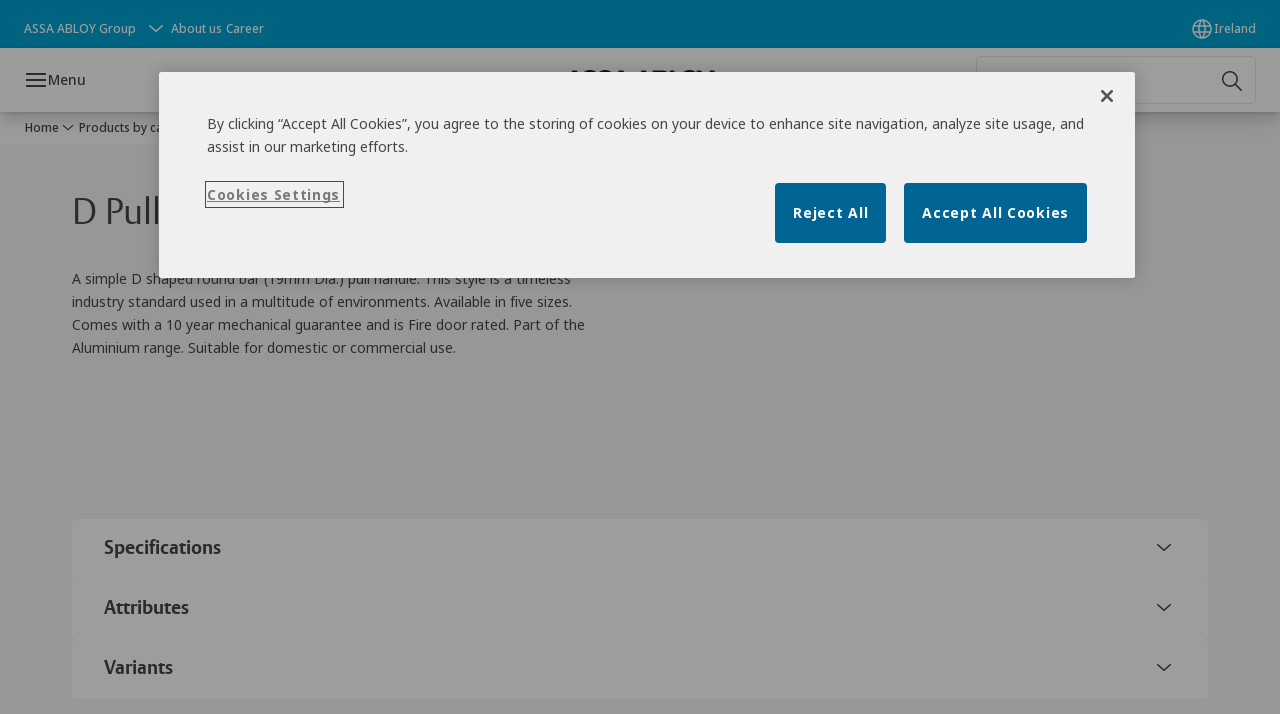

--- FILE ---
content_type: text/html; charset=utf-8
request_url: https://www.assaabloy.com/ie/en/products/pull-handle/aluminium/d-pull-handle-1
body_size: 33766
content:
<!DOCTYPE html><html lang="en" class="navigation-header   dropdown full-width translucent " style="--device-mobile: 360px; --device-mobile-lg: 576px; --device-tablet: 768px; --device-tablet-lg: 1024px; --device-laptop: 1280px; --device-laptop-lg: 1440px; --device-desktop: 1920px; --device-desktop-lg: 2560px; --grid-extended-max-width: 2288px; --topPaddingLocalizationBar: 0px; --vh: 7.32px;"><head>
  
  <meta name="viewport" content="width=device-width, initial-scale=1">

  <link rel="preconnect" href="https://gw-assets.assaabloy.com/">

  <meta charset="UTF-8">
  <link rel="icon" href="https://www.assaabloy.com/logo/assa-abloy-circle-favicon.ico">
  <title>D Pull Handle | ASSA ABLOY</title>
  <meta property="version" content="ce089b6">
  <meta property="og:type" content="website">
  <meta property="og:title" content="D Pull Handle">
  
    <meta name="description" content="A simple D shaped round bar (19mm Dia.) pull handle. This style is a timeless industry standard used in a multitude of environments. Available in five sizes. Comes with a 10 year mechanical guarantee and is Fire door rated. Part of the Aluminium range. Suitable for domestic or commercial use.">
    <meta property="og:description" content="A simple D shaped round bar (19mm Dia.) pull handle. This style is a timeless industry standard used in a multitude of environments. Available in five sizes. Comes with a 10 year mechanical guarantee and is Fire door rated. Part of the Aluminium range. Suitable for domestic or commercial use.">
  
  <meta property="og:image" content="https://www.carlislebrass.com/media/catalog/product/p/a/pad4150saa_1.jpg">
  
    <meta property="og:url" content="https://www.assaabloy.com/ie/en/products/pull-handle/aluminium/d-pull-handle-1">
  
  
  <meta name="template" content="product-detail-page">
  
  
  
  
  
  <meta name="google-site-verification" content="srxj3UhjS6ARHeZ5p3W28SPZCH_EywrNoGNu0xex6yk">

  
  <meta name="addsearch-custom-field" data-type="text" content="title=D Pull Handle">
  <meta name="addsearch-custom-field" data-type="text" content="market_name=ie">
  <meta name="addsearch-custom-field" data-type="text" content="language_name=en">
  <meta name="addsearch-custom-field" data-type="text" content="content_category=product">
  

  
  
    <link rel="canonical" href="https://www.assaabloy.com/ie/en/products/pull-handle/aluminium/d-pull-handle-1">
    
      <link rel="alternate" hreflang="en-ie" href="https://www.assaabloy.com/ie/en/products/pull-handle/aluminium/d-pull-handle-1">
    
  


  
    
      <link rel="preload" as="image" fetchpriority="high" imagesrcset="https://www.carlislebrass.com/media/catalog/product/p/a/pad4150saa_1.jpg" href="https://www.carlislebrass.com/media/catalog/product/p/a/pad4150saa_1.jpg">
    
  

  
  
  <script async="" src="https://www.googletagmanager.com/gtm.js?id=GTM-P6G8W4L"></script><script async="" src="https://www.googletagmanager.com/gtm.js?id=GTM-WBWG4NJ"></script><script>
    if (!window.onecms) {
      window.onecms = {
        config: {
          site: {
            fadeInComponents: false,
            chinaSite: false,
            name: 'assaabloy.com',
            market: 'ie',
            language: 'en',
            homePagePath: '/ie/en',
            translationsUrl: '/rest/api/v1/translations.json/ie/en',
            theme: 'assa-abloy-onecms.theme.assa-abloy',
            enableSessionStorageCache: true,
            sessionStorageVersion: 1769436596383
          }
        },
        clientlibs: {}
      }
    }

    window.dataLayer = window.dataLayer || [];
    window.dataLayer.push({
  "googleAnalyticsTrackingId": "UA-17054491-1",
  "matomoSiteId": "47",
  "googleAnalytics4MeasurementId": "G-BJTFJZBFDE",
  "googleAnalytics4MeasurementIdMarket": "G-RWVP948HVK",
  "matomoSiteIdMarket": "612",
  "siteDivision": "00"
});
    window.onecms.clientlibs.vendorJsUrl = '/etc.clientlibs/assa-abloy-onecms/clientlibs-generated/webcomponents/gw-group-vendor.lc-c8758d0d91f0aa762e74306bf63e44bf-lc.js';
    window.onecms.clientlibs.cookieBannerId = '018dd5f7-7ce1-7c66-8166-5acbf760fcd5';
    window.onecms.clientlibs.enableSentry = false;
    window.onecms.clientlibs.sentrySampleRate = '0.5';
    window.onecms.clientlibs.sentryTracesSampleRate = 0.1;
    window.onecms.clientlibs.environment = 'prod';
    window.onecms.clientlibs.isPublish = true;
    window.onecms.clientlibs.centralGtmContainerId = 'GTM-WBWG4NJ';
    window.onecms.clientlibs.featureFlagDivisionGtmPublish = true;
    window.onecms.clientlibs.divisionGtmContainerId = 'GTM-P6G8W4L';
    window.onecms.clientlibs.trackingEnabled = true;
    window.onecms.clientlibs.pageTracked = true;
    window.onecms.clientlibs.videoViewerScriptUrl = "https://gw-assets.assaabloy.com/s7viewers/html5/js/VideoViewer.js";
    window.onecms.clientlibs.interactiveImageScriptUrl = "https://gw-assets.assaabloy.com/s7viewers/html5/js/InteractiveImage.js";
  </script>
  

  
  
    
  
    <script defer="" src="/etc.clientlibs/assa-abloy-onecms/clientlibs/onecms-script-loader.lc-a0ba371bb76eda5838d458b576137ed7-lc.min.js"></script>

  

  
  
  

  
  

  
  
    <link rel="stylesheet" href="/etc.clientlibs/assa-abloy-onecms/clientlibs-generated/themes/global.lc-96b44631e3c8c11fb7433eb65b58d327-lc.min.css" type="text/css">
<link rel="stylesheet" href="/etc.clientlibs/assa-abloy-onecms/clientlibs-generated/themes/assa-abloy.lc-f335335f402f6cf394130b8f883b5c90-lc.min.css" type="text/css">

  


  
  
  


  
  
  
    <link rel="stylesheet" href="/etc.clientlibs/assa-abloy-onecms/components/structure/page/v1/page/clientlibs/header-offset-ssr-variables.lc-af567384b6afc7df0896c6eff7f36e56-lc.min.css" type="text/css">

  


  
    
      
  
    <link rel="stylesheet" href="/etc.clientlibs/assa-abloy-onecms/components/content/webcomponents/gw-group-hero/v1/gw-group-hero/clientlibs/full-width.lc-01348b9ef3f2757101eb40648c601984-lc.min.css" type="text/css">

  

    
      
  
    <link rel="stylesheet" href="/etc.clientlibs/assa-abloy-onecms/components/content/webcomponents/gw-group-hero/v1/gw-group-hero/clientlibs/half-width.lc-c41ae9dee95f9e491122461fd4d76c63-lc.min.css" type="text/css">

  

    
      
  
    <link rel="stylesheet" href="/etc.clientlibs/assa-abloy-onecms/components/content/webcomponents/gw-group-hero/v1/gw-group-hero/clientlibs/no-image.lc-29b527b87f70a457b18be5e11e80c8a2-lc.min.css" type="text/css">

  

    
      
  
    <link rel="stylesheet" href="/etc.clientlibs/assa-abloy-onecms/components/content/restricted/hero/v1/hero/clientlibs.lc-5e7f29eda2c7329d566733ceb36d0dc0-lc.min.css" type="text/css">

  

    
  

  

  
  

  

  



  
    <link rel="stylesheet" href="/etc.clientlibs/assa-abloy-onecms/clientlibs/grid.lc-5334516a308a40e7dd7b3c7a8ae96960-lc.min.css" type="text/css">

  


  
    
    

    

    
    
    

  

  
  <style>html.matomoHeatmap .welcome { max-height: 1000px; }
</style>


  <script type="application/ld+json">
    {"@context":"https://schema.org","@type":"BreadcrumbList","itemListElement":[{"position":1,"@type":"ListItem","name":"Home","item":"https://www.assaabloy.com/ie/en"},{"position":2,"@type":"ListItem","name":"Product proxy"}]}
  </script>
  
<script async="" src="/etc.clientlibs/assa-abloy-onecms/clientlibs-generated/webcomponents/gw-group-wc-dependencies/resources/_d.webcomponents-ce.js"></script><script async="" src="/etc.clientlibs/assa-abloy-onecms/clientlibs-generated/webcomponents/gw-group-wc-dependencies/resources/_e.custom-elements-es5-adapter.js"></script><style data-styled="active" data-styled-version="5.3.6"></style><style data-styled="active" data-styled-version="5.3.6"></style><style data-styled="active" data-styled-version="5.3.6"></style><style data-styled="active" data-styled-version="5.3.6"></style><style data-styled="active" data-styled-version="5.3.6"></style><style data-styled="active" data-styled-version="5.3.6"></style><script src="https://form.questionscout.com/qs-form-script.min.js" data-form-id="67f4ee25c4194789bcc7fa7b" data-runner-id="AAOS.ie Product Enquiry" data-url-params="[{&quot;key&quot;:&quot;source&quot;,&quot;value&quot;:&quot;https://www.assaabloy.com/ie/en/products/pull-handle/aluminium/d-pull-handle-1&quot;}]" data-scale="true" data-inited="true"></script><script src="https://cdnjs.cloudflare.com/ajax/libs/iframe-resizer/4.2.10/iframeResizer.min.js"></script></head>
<body class="product-detail-page page basicpage aa-light-theme" id="product-detail-page-38cb962020" data-theme="light">



  




  



  


    
        
            <div class="toast gw-group-toast">

<gw-group-toast id="gw-group-toast-7169e79b5a" data-client-lib="/etc.clientlibs/assa-abloy-onecms/clientlibs-generated/webcomponents/gw-group-toast.lc-187d3936fc18dfe367e4db98bd23bfa1-lc.js"><div data-addsearch="exclude" aria-disabled="true" aria-label="" class="styles__Toast-sc-6j63c8-1 jFzVqZ toast-message-wrapper"><div data-addsearch="exclude" class="styles__Text-sc-6j63c8-0 bVYyKt label-sm"></div></div></gw-group-toast>


</div>

        
    
        
            <div class="header header-includer"><div class="site-header">
  <div class="site-header--nav-bar">
  



  <gw-group-nav-header data-client-lib="/etc.clientlibs/assa-abloy-onecms/clientlibs-generated/webcomponents/gw-group-nav-header.lc-ba44b060d0378df142d0ec5e3e9d20e8-lc.js" content="[base64]"><header class="styles__Header-sc-z2fkzf-4 iQIBhQ"><div id="a11y-skip-link" tabindex="0"><a href="#a11y-skip-link-target" class="styles__SkipLink-sc-z2fkzf-3 gsFJOs">jumpToMainContent</a></div><section class="styles__Topbar-sc-1hzxovh-1 eTryn topbar"></section><div class="styles__Wrapper-sc-z2fkzf-0 gRutnU"><section class="styles__PrimaryNavigation-sc-z2fkzf-1 dEmSaK primary-navigation"><div class="styles__Navigation-sc-x3fycp-0 bWUyaF nav-bar__navigation"><div class="styles__Menu-sc-x3fycp-1 gjkLMg"><button id="gw-group-nav-menu" aria-expanded="false" tabindex="0" class="styles__HamburgerButton-sc-gappku-0 hzYBsL hamburger-menu-button label-md" aria-haspopup="true" aria-controls="hamburger-menu"><div class="styles__HamburgerIcon-sc-gappku-2 iehzkx  hamburger-menu-button" role="presentation"><span class="hamburger-menu-button"></span><span class="hamburger-menu-button"></span><span class="hamburger-menu-button"></span></div><label class="styles__MenuLabel-sc-gappku-1 keTNqZ hamburger-menu-button sr-only">Menu</label></button><nav aria-label="Main menu" class="styles__TopNavigation-sc-khrlvi-1 ksMHTH"></nav></div><div hidden="" style="position: absolute; pointer-events: none; z-index: 999; opacity: 0; transform: translateY(-16px); overflow: initial;"><div id="hamburger-menu" class="styles__HamburgerMenu-sc-1k5lid8-0 fGXaOn"><nav aria-labelledby="gw-group-nav-menu" class="styles__HamburgerNavigation-sc-1k5lid8-1 gblgCQ"><div class="styles__MobileNavigation-sc-1krcsdf-0 iVcejX"><div id="mobile-subnavigation-menu-afce355943" class="styles__SubNavigation-sc-1m33sy9-0 kyWyHs"><div class="button aem-ie__cta"><button class="styles__Button-sc-18sij4a-0 bMXnuW styles__BackButton-sc-1m33sy9-1 jIUdFH label-lg" aria-label="Return" id="f7a5dbf8-be62-4d56-9cf7-63a099a41311" role="button" data-variant="default"><svg role="presentation" class="styles__Icon-sc-1u0rbjk-0 fivoSa leading-icon external " width="24" height="24" viewBox="0 0 24 24" fill="none" xmlns="http://www.w3.org/2000/svg"><path d="M13.0323 19.0001C12.8361 19.0001 12.64 18.9275 12.4852 18.7719C12.1858 18.4711 12.1858 17.9732 12.4852 17.6724L17.3574 12.7767H4.77419C4.35097 12.7767 4 12.424 4 11.9988C4 11.5735 4.35097 11.2208 4.77419 11.2208H17.3574L12.4852 6.32512C12.1858 6.02432 12.1858 5.52645 12.4852 5.22566C12.7845 4.92486 13.28 4.92486 13.5794 5.22566L19.7729 11.449C19.8452 11.5216 19.9071 11.6046 19.9381 11.698C19.9794 11.7913 20 11.895 20 11.9988C20 12.1025 19.9794 12.2062 19.9381 12.2996C19.8968 12.3929 19.8452 12.4759 19.7729 12.5485L13.5794 18.7719C13.4245 18.9275 13.2284 19.0001 13.0323 19.0001Z" fill="#1A1A1A"></path></svg><span id="b7f0d612-2e77-4ad7-b960-3617727ac4c4" class="styles__Label-sc-18sij4a-1 jKMGzI styles__BackButton-sc-1m33sy9-1 jIUdFH label-lg ">Return</span></button></div><div class="styles__Menu-sc-1m33sy9-2 hpOFDI"><nav class="styles__TreeNavigation-sc-16eevtj-0 cpUXTX"><ul class="styles__List-sc-16eevtj-1 eJajLR"><li class="styles__ListItem-sc-16eevtj-2 jdnPIG"><div class="button aem-ie__cta"><a class="styles__Button-sc-18sij4a-0 hSUEYJ label-md" aria-label="Bathroom Accessories" id="31c212e7-12d9-4cb4-9a53-c6d8655a1700" role="link" href="https://www.assaabloy.com/ie/en/products/bathroom-accessories" target="_self" rel="" tabindex="0" data-variant="text"><span id="88c14f96-e117-4b16-a786-9e5e268429c3" class="styles__Label-sc-18sij4a-1 fcDSKM label-md ">Bathroom Accessories</span><svg role="presentation" class="styles__Icon-sc-1u0rbjk-0 fivoSa  " width="24" height="24" viewBox="0 0 24 24" fill="none" xmlns="http://www.w3.org/2000/svg"><path d="M13.0323 19.0001C12.8361 19.0001 12.64 18.9275 12.4852 18.7719C12.1858 18.4711 12.1858 17.9732 12.4852 17.6724L17.3574 12.7767H4.77419C4.35097 12.7767 4 12.424 4 11.9988C4 11.5735 4.35097 11.2208 4.77419 11.2208H17.3574L12.4852 6.32512C12.1858 6.02432 12.1858 5.52645 12.4852 5.22566C12.7845 4.92486 13.28 4.92486 13.5794 5.22566L19.7729 11.449C19.8452 11.5216 19.9071 11.6046 19.9381 11.698C19.9794 11.7913 20 11.895 20 11.9988C20 12.1025 19.9794 12.2062 19.9381 12.2996C19.8968 12.3929 19.8452 12.4759 19.7729 12.5485L13.5794 18.7719C13.4245 18.9275 13.2284 19.0001 13.0323 19.0001Z" fill="#1A1A1A"></path></svg></a></div></li><li class="styles__ListItem-sc-16eevtj-2 jdnPIG"><div class="button aem-ie__cta"><a class="styles__Button-sc-18sij4a-0 hSUEYJ label-md" aria-label="Cabinet Hardware" id="a48c7ae0-fc35-472f-827f-781b9ae30949" role="link" href="https://www.assaabloy.com/ie/en/products/cabinet-hardware" target="_self" rel="" tabindex="0" data-variant="text"><span id="70d8d8b4-fd7d-4f39-8954-3f4fe009e2db" class="styles__Label-sc-18sij4a-1 fcDSKM label-md ">Cabinet Hardware</span><svg role="presentation" class="styles__Icon-sc-1u0rbjk-0 fivoSa  " width="24" height="24" viewBox="0 0 24 24" fill="none" xmlns="http://www.w3.org/2000/svg"><path d="M13.0323 19.0001C12.8361 19.0001 12.64 18.9275 12.4852 18.7719C12.1858 18.4711 12.1858 17.9732 12.4852 17.6724L17.3574 12.7767H4.77419C4.35097 12.7767 4 12.424 4 11.9988C4 11.5735 4.35097 11.2208 4.77419 11.2208H17.3574L12.4852 6.32512C12.1858 6.02432 12.1858 5.52645 12.4852 5.22566C12.7845 4.92486 13.28 4.92486 13.5794 5.22566L19.7729 11.449C19.8452 11.5216 19.9071 11.6046 19.9381 11.698C19.9794 11.7913 20 11.895 20 11.9988C20 12.1025 19.9794 12.2062 19.9381 12.2996C19.8968 12.3929 19.8452 12.4759 19.7729 12.5485L13.5794 18.7719C13.4245 18.9275 13.2284 19.0001 13.0323 19.0001Z" fill="#1A1A1A"></path></svg></a></div></li><li class="styles__ListItem-sc-16eevtj-2 jdnPIG"><div class="button aem-ie__cta"><a class="styles__Button-sc-18sij4a-0 hSUEYJ label-md" aria-label="CCTV" id="e5df7400-d10a-4356-892b-06065e105e37" role="link" href="https://www.assaabloy.com/ie/en/products/cctv" target="_self" rel="" tabindex="0" data-variant="text"><span id="281670fb-bf54-4d1b-8431-0047a78e78b3" class="styles__Label-sc-18sij4a-1 fcDSKM label-md ">CCTV</span><svg role="presentation" class="styles__Icon-sc-1u0rbjk-0 fivoSa  " width="24" height="24" viewBox="0 0 24 24" fill="none" xmlns="http://www.w3.org/2000/svg"><path d="M13.0323 19.0001C12.8361 19.0001 12.64 18.9275 12.4852 18.7719C12.1858 18.4711 12.1858 17.9732 12.4852 17.6724L17.3574 12.7767H4.77419C4.35097 12.7767 4 12.424 4 11.9988C4 11.5735 4.35097 11.2208 4.77419 11.2208H17.3574L12.4852 6.32512C12.1858 6.02432 12.1858 5.52645 12.4852 5.22566C12.7845 4.92486 13.28 4.92486 13.5794 5.22566L19.7729 11.449C19.8452 11.5216 19.9071 11.6046 19.9381 11.698C19.9794 11.7913 20 11.895 20 11.9988C20 12.1025 19.9794 12.2062 19.9381 12.2996C19.8968 12.3929 19.8452 12.4759 19.7729 12.5485L13.5794 18.7719C13.4245 18.9275 13.2284 19.0001 13.0323 19.0001Z" fill="#1A1A1A"></path></svg></a></div></li><li class="styles__ListItem-sc-16eevtj-2 jdnPIG"><div class="button aem-ie__cta"><a class="styles__Button-sc-18sij4a-0 hSUEYJ label-md" aria-label="Cylinders" id="4138cf95-37f2-4768-a716-15f01884d8ea" role="link" href="https://www.assaabloy.com/ie/en/products/cylinders" target="_self" rel="" tabindex="0" data-variant="text"><span id="e23b28d2-b824-485f-9ad9-b4e6838ac5d1" class="styles__Label-sc-18sij4a-1 fcDSKM label-md ">Cylinders</span><svg role="presentation" class="styles__Icon-sc-1u0rbjk-0 fivoSa  " width="24" height="24" viewBox="0 0 24 24" fill="none" xmlns="http://www.w3.org/2000/svg"><path d="M13.0323 19.0001C12.8361 19.0001 12.64 18.9275 12.4852 18.7719C12.1858 18.4711 12.1858 17.9732 12.4852 17.6724L17.3574 12.7767H4.77419C4.35097 12.7767 4 12.424 4 11.9988C4 11.5735 4.35097 11.2208 4.77419 11.2208H17.3574L12.4852 6.32512C12.1858 6.02432 12.1858 5.52645 12.4852 5.22566C12.7845 4.92486 13.28 4.92486 13.5794 5.22566L19.7729 11.449C19.8452 11.5216 19.9071 11.6046 19.9381 11.698C19.9794 11.7913 20 11.895 20 11.9988C20 12.1025 19.9794 12.2062 19.9381 12.2996C19.8968 12.3929 19.8452 12.4759 19.7729 12.5485L13.5794 18.7719C13.4245 18.9275 13.2284 19.0001 13.0323 19.0001Z" fill="#1A1A1A"></path></svg></a></div></li><li class="styles__ListItem-sc-16eevtj-2 jdnPIG"><div class="button aem-ie__cta"><a class="styles__Button-sc-18sij4a-0 hSUEYJ label-md" aria-label="Door Controls" id="8f83fa03-4ac2-4f15-a9ce-8455f102d116" role="link" href="https://www.assaabloy.com/ie/en/products/door-controls" target="_self" rel="" tabindex="0" data-variant="text"><span id="5ab7b88d-84b0-42fa-9503-52b0212924f8" class="styles__Label-sc-18sij4a-1 fcDSKM label-md ">Door Controls</span><svg role="presentation" class="styles__Icon-sc-1u0rbjk-0 fivoSa  " width="24" height="24" viewBox="0 0 24 24" fill="none" xmlns="http://www.w3.org/2000/svg"><path d="M13.0323 19.0001C12.8361 19.0001 12.64 18.9275 12.4852 18.7719C12.1858 18.4711 12.1858 17.9732 12.4852 17.6724L17.3574 12.7767H4.77419C4.35097 12.7767 4 12.424 4 11.9988C4 11.5735 4.35097 11.2208 4.77419 11.2208H17.3574L12.4852 6.32512C12.1858 6.02432 12.1858 5.52645 12.4852 5.22566C12.7845 4.92486 13.28 4.92486 13.5794 5.22566L19.7729 11.449C19.8452 11.5216 19.9071 11.6046 19.9381 11.698C19.9794 11.7913 20 11.895 20 11.9988C20 12.1025 19.9794 12.2062 19.9381 12.2996C19.8968 12.3929 19.8452 12.4759 19.7729 12.5485L13.5794 18.7719C13.4245 18.9275 13.2284 19.0001 13.0323 19.0001Z" fill="#1A1A1A"></path></svg></a></div></li><li class="styles__ListItem-sc-16eevtj-2 jdnPIG"><div class="button aem-ie__cta"><a class="styles__Button-sc-18sij4a-0 hSUEYJ label-md" aria-label="Door Handles" id="7480c89d-633b-4e99-a0a5-39580b58f87a" role="link" href="https://www.assaabloy.com/ie/en/products/door-handles" target="_self" rel="" tabindex="0" data-variant="text"><span id="547d1491-57f6-450a-928d-85812c7f6543" class="styles__Label-sc-18sij4a-1 fcDSKM label-md ">Door Handles</span><svg role="presentation" class="styles__Icon-sc-1u0rbjk-0 fivoSa  " width="24" height="24" viewBox="0 0 24 24" fill="none" xmlns="http://www.w3.org/2000/svg"><path d="M13.0323 19.0001C12.8361 19.0001 12.64 18.9275 12.4852 18.7719C12.1858 18.4711 12.1858 17.9732 12.4852 17.6724L17.3574 12.7767H4.77419C4.35097 12.7767 4 12.424 4 11.9988C4 11.5735 4.35097 11.2208 4.77419 11.2208H17.3574L12.4852 6.32512C12.1858 6.02432 12.1858 5.52645 12.4852 5.22566C12.7845 4.92486 13.28 4.92486 13.5794 5.22566L19.7729 11.449C19.8452 11.5216 19.9071 11.6046 19.9381 11.698C19.9794 11.7913 20 11.895 20 11.9988C20 12.1025 19.9794 12.2062 19.9381 12.2996C19.8968 12.3929 19.8452 12.4759 19.7729 12.5485L13.5794 18.7719C13.4245 18.9275 13.2284 19.0001 13.0323 19.0001Z" fill="#1A1A1A"></path></svg></a></div></li><li class="styles__ListItem-sc-16eevtj-2 jdnPIG"><div class="button aem-ie__cta"><a class="styles__Button-sc-18sij4a-0 hSUEYJ label-md" aria-label="External Door Furniture" id="0f3da31d-e460-4008-8e6a-f18d373ae735" role="link" href="https://www.assaabloy.com/ie/en/products/external-door-furniture" target="_self" rel="" tabindex="0" data-variant="text"><span id="eb85ab99-4c3c-4abb-90f7-937dfacdabae" class="styles__Label-sc-18sij4a-1 fcDSKM label-md ">External Door Furniture</span><svg role="presentation" class="styles__Icon-sc-1u0rbjk-0 fivoSa  " width="24" height="24" viewBox="0 0 24 24" fill="none" xmlns="http://www.w3.org/2000/svg"><path d="M13.0323 19.0001C12.8361 19.0001 12.64 18.9275 12.4852 18.7719C12.1858 18.4711 12.1858 17.9732 12.4852 17.6724L17.3574 12.7767H4.77419C4.35097 12.7767 4 12.424 4 11.9988C4 11.5735 4.35097 11.2208 4.77419 11.2208H17.3574L12.4852 6.32512C12.1858 6.02432 12.1858 5.52645 12.4852 5.22566C12.7845 4.92486 13.28 4.92486 13.5794 5.22566L19.7729 11.449C19.8452 11.5216 19.9071 11.6046 19.9381 11.698C19.9794 11.7913 20 11.895 20 11.9988C20 12.1025 19.9794 12.2062 19.9381 12.2996C19.8968 12.3929 19.8452 12.4759 19.7729 12.5485L13.5794 18.7719C13.4245 18.9275 13.2284 19.0001 13.0323 19.0001Z" fill="#1A1A1A"></path></svg></a></div></li><li class="styles__ListItem-sc-16eevtj-2 jdnPIG"><div class="button aem-ie__cta"><a class="styles__Button-sc-18sij4a-0 hSUEYJ label-md" aria-label="Fire &amp; Seals" id="309c053a-0793-4f18-99fa-e30b747f5073" role="link" href="https://www.assaabloy.com/ie/en/products/fire-seals" target="_self" rel="" tabindex="0" data-variant="text"><span id="ea127865-506a-49b3-8861-061353f575e0" class="styles__Label-sc-18sij4a-1 fcDSKM label-md ">Fire &amp; Seals</span><svg role="presentation" class="styles__Icon-sc-1u0rbjk-0 fivoSa  " width="24" height="24" viewBox="0 0 24 24" fill="none" xmlns="http://www.w3.org/2000/svg"><path d="M13.0323 19.0001C12.8361 19.0001 12.64 18.9275 12.4852 18.7719C12.1858 18.4711 12.1858 17.9732 12.4852 17.6724L17.3574 12.7767H4.77419C4.35097 12.7767 4 12.424 4 11.9988C4 11.5735 4.35097 11.2208 4.77419 11.2208H17.3574L12.4852 6.32512C12.1858 6.02432 12.1858 5.52645 12.4852 5.22566C12.7845 4.92486 13.28 4.92486 13.5794 5.22566L19.7729 11.449C19.8452 11.5216 19.9071 11.6046 19.9381 11.698C19.9794 11.7913 20 11.895 20 11.9988C20 12.1025 19.9794 12.2062 19.9381 12.2996C19.8968 12.3929 19.8452 12.4759 19.7729 12.5485L13.5794 18.7719C13.4245 18.9275 13.2284 19.0001 13.0323 19.0001Z" fill="#1A1A1A"></path></svg></a></div></li><li class="styles__ListItem-sc-16eevtj-2 jdnPIG"><div class="button aem-ie__cta"><a class="styles__Button-sc-18sij4a-0 hSUEYJ label-md" aria-label="Hinges" id="08f19cb1-de6f-4c1f-86ce-0b1a477cc3c2" role="link" href="https://www.assaabloy.com/ie/en/products/hinges" target="_self" rel="" tabindex="0" data-variant="text"><span id="a4319f97-2649-4e5e-af6d-0e3edbadf5f8" class="styles__Label-sc-18sij4a-1 fcDSKM label-md ">Hinges</span><svg role="presentation" class="styles__Icon-sc-1u0rbjk-0 fivoSa  " width="24" height="24" viewBox="0 0 24 24" fill="none" xmlns="http://www.w3.org/2000/svg"><path d="M13.0323 19.0001C12.8361 19.0001 12.64 18.9275 12.4852 18.7719C12.1858 18.4711 12.1858 17.9732 12.4852 17.6724L17.3574 12.7767H4.77419C4.35097 12.7767 4 12.424 4 11.9988C4 11.5735 4.35097 11.2208 4.77419 11.2208H17.3574L12.4852 6.32512C12.1858 6.02432 12.1858 5.52645 12.4852 5.22566C12.7845 4.92486 13.28 4.92486 13.5794 5.22566L19.7729 11.449C19.8452 11.5216 19.9071 11.6046 19.9381 11.698C19.9794 11.7913 20 11.895 20 11.9988C20 12.1025 19.9794 12.2062 19.9381 12.2996C19.8968 12.3929 19.8452 12.4759 19.7729 12.5485L13.5794 18.7719C13.4245 18.9275 13.2284 19.0001 13.0323 19.0001Z" fill="#1A1A1A"></path></svg></a></div></li><li class="styles__ListItem-sc-16eevtj-2 jdnPIG"><div class="button aem-ie__cta"><a class="styles__Button-sc-18sij4a-0 hSUEYJ label-md" aria-label="Locks &amp; Latches" id="4d7dbd02-90e3-4578-a38a-718060627997" role="link" href="https://www.assaabloy.com/ie/en/products/locks-latches" target="_self" rel="" tabindex="0" data-variant="text"><span id="3c4bc7c9-2bd4-41f7-a4c6-75449c0f1486" class="styles__Label-sc-18sij4a-1 fcDSKM label-md ">Locks &amp; Latches</span><svg role="presentation" class="styles__Icon-sc-1u0rbjk-0 fivoSa  " width="24" height="24" viewBox="0 0 24 24" fill="none" xmlns="http://www.w3.org/2000/svg"><path d="M13.0323 19.0001C12.8361 19.0001 12.64 18.9275 12.4852 18.7719C12.1858 18.4711 12.1858 17.9732 12.4852 17.6724L17.3574 12.7767H4.77419C4.35097 12.7767 4 12.424 4 11.9988C4 11.5735 4.35097 11.2208 4.77419 11.2208H17.3574L12.4852 6.32512C12.1858 6.02432 12.1858 5.52645 12.4852 5.22566C12.7845 4.92486 13.28 4.92486 13.5794 5.22566L19.7729 11.449C19.8452 11.5216 19.9071 11.6046 19.9381 11.698C19.9794 11.7913 20 11.895 20 11.9988C20 12.1025 19.9794 12.2062 19.9381 12.2996C19.8968 12.3929 19.8452 12.4759 19.7729 12.5485L13.5794 18.7719C13.4245 18.9275 13.2284 19.0001 13.0323 19.0001Z" fill="#1A1A1A"></path></svg></a></div></li><li class="styles__ListItem-sc-16eevtj-2 jdnPIG"><div class="button aem-ie__cta"><a class="styles__Button-sc-18sij4a-0 hSUEYJ label-md" aria-label="Mortice Knobs" id="0050c1a6-3edc-47da-9a03-dca3e64f072e" role="link" href="https://www.assaabloy.com/ie/en/products/mortice-knobs" target="_self" rel="" tabindex="0" data-variant="text"><span id="f904e9e4-0ceb-413b-a7de-52aa16db5b99" class="styles__Label-sc-18sij4a-1 fcDSKM label-md ">Mortice Knobs</span><svg role="presentation" class="styles__Icon-sc-1u0rbjk-0 fivoSa  " width="24" height="24" viewBox="0 0 24 24" fill="none" xmlns="http://www.w3.org/2000/svg"><path d="M13.0323 19.0001C12.8361 19.0001 12.64 18.9275 12.4852 18.7719C12.1858 18.4711 12.1858 17.9732 12.4852 17.6724L17.3574 12.7767H4.77419C4.35097 12.7767 4 12.424 4 11.9988C4 11.5735 4.35097 11.2208 4.77419 11.2208H17.3574L12.4852 6.32512C12.1858 6.02432 12.1858 5.52645 12.4852 5.22566C12.7845 4.92486 13.28 4.92486 13.5794 5.22566L19.7729 11.449C19.8452 11.5216 19.9071 11.6046 19.9381 11.698C19.9794 11.7913 20 11.895 20 11.9988C20 12.1025 19.9794 12.2062 19.9381 12.2996C19.8968 12.3929 19.8452 12.4759 19.7729 12.5485L13.5794 18.7719C13.4245 18.9275 13.2284 19.0001 13.0323 19.0001Z" fill="#1A1A1A"></path></svg></a></div></li><li class="styles__ListItem-sc-16eevtj-2 jdnPIG"><div class="button aem-ie__cta"><a class="styles__Button-sc-18sij4a-0 hSUEYJ label-md" aria-label="Padlocks" id="6b68dd12-525a-4cb7-9769-d260a962642f" role="link" href="https://www.assaabloy.com/ie/en/products/padlocks" target="_self" rel="" tabindex="0" data-variant="text"><span id="be75c661-e11e-4988-9582-3f7ea7417f82" class="styles__Label-sc-18sij4a-1 fcDSKM label-md ">Padlocks</span><svg role="presentation" class="styles__Icon-sc-1u0rbjk-0 fivoSa  " width="24" height="24" viewBox="0 0 24 24" fill="none" xmlns="http://www.w3.org/2000/svg"><path d="M13.0323 19.0001C12.8361 19.0001 12.64 18.9275 12.4852 18.7719C12.1858 18.4711 12.1858 17.9732 12.4852 17.6724L17.3574 12.7767H4.77419C4.35097 12.7767 4 12.424 4 11.9988C4 11.5735 4.35097 11.2208 4.77419 11.2208H17.3574L12.4852 6.32512C12.1858 6.02432 12.1858 5.52645 12.4852 5.22566C12.7845 4.92486 13.28 4.92486 13.5794 5.22566L19.7729 11.449C19.8452 11.5216 19.9071 11.6046 19.9381 11.698C19.9794 11.7913 20 11.895 20 11.9988C20 12.1025 19.9794 12.2062 19.9381 12.2996C19.8968 12.3929 19.8452 12.4759 19.7729 12.5485L13.5794 18.7719C13.4245 18.9275 13.2284 19.0001 13.0323 19.0001Z" fill="#1A1A1A"></path></svg></a></div></li><li class="styles__ListItem-sc-16eevtj-2 jdnPIG"><div class="button aem-ie__cta"><a class="styles__Button-sc-18sij4a-0 hSUEYJ label-md" aria-label="Panic Hardware" id="11086c09-12f1-4899-81b7-36d548fe7602" role="link" href="https://www.assaabloy.com/ie/en/products/panic-hardware" target="_self" rel="" tabindex="0" data-variant="text"><span id="1d0d683c-a0dd-41d7-b57c-996b3f2d7efd" class="styles__Label-sc-18sij4a-1 fcDSKM label-md ">Panic Hardware</span><svg role="presentation" class="styles__Icon-sc-1u0rbjk-0 fivoSa  " width="24" height="24" viewBox="0 0 24 24" fill="none" xmlns="http://www.w3.org/2000/svg"><path d="M13.0323 19.0001C12.8361 19.0001 12.64 18.9275 12.4852 18.7719C12.1858 18.4711 12.1858 17.9732 12.4852 17.6724L17.3574 12.7767H4.77419C4.35097 12.7767 4 12.424 4 11.9988C4 11.5735 4.35097 11.2208 4.77419 11.2208H17.3574L12.4852 6.32512C12.1858 6.02432 12.1858 5.52645 12.4852 5.22566C12.7845 4.92486 13.28 4.92486 13.5794 5.22566L19.7729 11.449C19.8452 11.5216 19.9071 11.6046 19.9381 11.698C19.9794 11.7913 20 11.895 20 11.9988C20 12.1025 19.9794 12.2062 19.9381 12.2996C19.8968 12.3929 19.8452 12.4759 19.7729 12.5485L13.5794 18.7719C13.4245 18.9275 13.2284 19.0001 13.0323 19.0001Z" fill="#1A1A1A"></path></svg></a></div></li><li class="styles__ListItem-sc-16eevtj-2 iDNwMC"><div class="button aem-ie__cta"><a class="styles__Button-sc-18sij4a-0 hSUEYJ label-md" aria-label="Pull Handle" id="3717a19b-cb8a-41df-beca-c145822e44a1" role="link" href="https://www.assaabloy.com/ie/en/products/pull-handle" target="_self" rel="" tabindex="0" data-variant="text"><span id="dae98b07-70f1-4811-b3b6-1e2de6bda5a5" class="styles__Label-sc-18sij4a-1 fcDSKM label-md ">Pull Handle</span><svg role="presentation" class="styles__Icon-sc-1u0rbjk-0 fivoSa  " width="24" height="24" viewBox="0 0 24 24" fill="none" xmlns="http://www.w3.org/2000/svg"><path d="M13.0323 19.0001C12.8361 19.0001 12.64 18.9275 12.4852 18.7719C12.1858 18.4711 12.1858 17.9732 12.4852 17.6724L17.3574 12.7767H4.77419C4.35097 12.7767 4 12.424 4 11.9988C4 11.5735 4.35097 11.2208 4.77419 11.2208H17.3574L12.4852 6.32512C12.1858 6.02432 12.1858 5.52645 12.4852 5.22566C12.7845 4.92486 13.28 4.92486 13.5794 5.22566L19.7729 11.449C19.8452 11.5216 19.9071 11.6046 19.9381 11.698C19.9794 11.7913 20 11.895 20 11.9988C20 12.1025 19.9794 12.2062 19.9381 12.2996C19.8968 12.3929 19.8452 12.4759 19.7729 12.5485L13.5794 18.7719C13.4245 18.9275 13.2284 19.0001 13.0323 19.0001Z" fill="#1A1A1A"></path></svg></a></div></li><li class="styles__ListItem-sc-16eevtj-2 jdnPIG"><div class="button aem-ie__cta"><a class="styles__Button-sc-18sij4a-0 hSUEYJ label-md" aria-label="Safes" id="0c752032-b4a2-414a-9704-cdb9541f9a94" role="link" href="https://www.assaabloy.com/ie/en/products/safes" target="_self" rel="" tabindex="0" data-variant="text"><span id="33fb42e2-ceef-45f4-87ce-a44945e2a303" class="styles__Label-sc-18sij4a-1 fcDSKM label-md ">Safes</span><svg role="presentation" class="styles__Icon-sc-1u0rbjk-0 fivoSa  " width="24" height="24" viewBox="0 0 24 24" fill="none" xmlns="http://www.w3.org/2000/svg"><path d="M13.0323 19.0001C12.8361 19.0001 12.64 18.9275 12.4852 18.7719C12.1858 18.4711 12.1858 17.9732 12.4852 17.6724L17.3574 12.7767H4.77419C4.35097 12.7767 4 12.424 4 11.9988C4 11.5735 4.35097 11.2208 4.77419 11.2208H17.3574L12.4852 6.32512C12.1858 6.02432 12.1858 5.52645 12.4852 5.22566C12.7845 4.92486 13.28 4.92486 13.5794 5.22566L19.7729 11.449C19.8452 11.5216 19.9071 11.6046 19.9381 11.698C19.9794 11.7913 20 11.895 20 11.9988C20 12.1025 19.9794 12.2062 19.9381 12.2996C19.8968 12.3929 19.8452 12.4759 19.7729 12.5485L13.5794 18.7719C13.4245 18.9275 13.2284 19.0001 13.0323 19.0001Z" fill="#1A1A1A"></path></svg></a></div></li><li class="styles__ListItem-sc-16eevtj-2 jdnPIG"><div class="button aem-ie__cta"><a class="styles__Button-sc-18sij4a-0 hSUEYJ label-md" aria-label="Sliding Door" id="3c2db5b9-9832-415b-afca-90d301bc89f1" role="link" href="https://www.assaabloy.com/ie/en/products/sliding-door" target="_self" rel="" tabindex="0" data-variant="text"><span id="038e0484-3082-40dd-906e-8283d89930ba" class="styles__Label-sc-18sij4a-1 fcDSKM label-md ">Sliding Door</span><svg role="presentation" class="styles__Icon-sc-1u0rbjk-0 fivoSa  " width="24" height="24" viewBox="0 0 24 24" fill="none" xmlns="http://www.w3.org/2000/svg"><path d="M13.0323 19.0001C12.8361 19.0001 12.64 18.9275 12.4852 18.7719C12.1858 18.4711 12.1858 17.9732 12.4852 17.6724L17.3574 12.7767H4.77419C4.35097 12.7767 4 12.424 4 11.9988C4 11.5735 4.35097 11.2208 4.77419 11.2208H17.3574L12.4852 6.32512C12.1858 6.02432 12.1858 5.52645 12.4852 5.22566C12.7845 4.92486 13.28 4.92486 13.5794 5.22566L19.7729 11.449C19.8452 11.5216 19.9071 11.6046 19.9381 11.698C19.9794 11.7913 20 11.895 20 11.9988C20 12.1025 19.9794 12.2062 19.9381 12.2996C19.8968 12.3929 19.8452 12.4759 19.7729 12.5485L13.5794 18.7719C13.4245 18.9275 13.2284 19.0001 13.0323 19.0001Z" fill="#1A1A1A"></path></svg></a></div></li><li class="styles__ListItem-sc-16eevtj-2 jdnPIG"><div class="button aem-ie__cta"><a class="styles__Button-sc-18sij4a-0 hSUEYJ label-md" aria-label="Smart Door Locks" id="a8d3853d-8201-49f9-b294-2def82639b9b" role="link" href="https://www.assaabloy.com/ie/en/products/smart-door-locks" target="_self" rel="" tabindex="0" data-variant="text"><span id="da2b8165-2b2d-4eae-b13e-e56f75713265" class="styles__Label-sc-18sij4a-1 fcDSKM label-md ">Smart Door Locks</span><svg role="presentation" class="styles__Icon-sc-1u0rbjk-0 fivoSa  " width="24" height="24" viewBox="0 0 24 24" fill="none" xmlns="http://www.w3.org/2000/svg"><path d="M13.0323 19.0001C12.8361 19.0001 12.64 18.9275 12.4852 18.7719C12.1858 18.4711 12.1858 17.9732 12.4852 17.6724L17.3574 12.7767H4.77419C4.35097 12.7767 4 12.424 4 11.9988C4 11.5735 4.35097 11.2208 4.77419 11.2208H17.3574L12.4852 6.32512C12.1858 6.02432 12.1858 5.52645 12.4852 5.22566C12.7845 4.92486 13.28 4.92486 13.5794 5.22566L19.7729 11.449C19.8452 11.5216 19.9071 11.6046 19.9381 11.698C19.9794 11.7913 20 11.895 20 11.9988C20 12.1025 19.9794 12.2062 19.9381 12.2996C19.8968 12.3929 19.8452 12.4759 19.7729 12.5485L13.5794 18.7719C13.4245 18.9275 13.2284 19.0001 13.0323 19.0001Z" fill="#1A1A1A"></path></svg></a></div></li><li class="styles__ListItem-sc-16eevtj-2 jdnPIG"><div class="button aem-ie__cta"><a class="styles__Button-sc-18sij4a-0 hSUEYJ label-md" aria-label="Window Fittings" id="c1e82140-da41-478f-9f80-9749fd1bdffe" role="link" href="https://www.assaabloy.com/ie/en/products/window-fittings" target="_self" rel="" tabindex="0" data-variant="text"><span id="884e3a19-e4c1-4130-ae71-1cad278bd0c8" class="styles__Label-sc-18sij4a-1 fcDSKM label-md ">Window Fittings</span><svg role="presentation" class="styles__Icon-sc-1u0rbjk-0 fivoSa  " width="24" height="24" viewBox="0 0 24 24" fill="none" xmlns="http://www.w3.org/2000/svg"><path d="M13.0323 19.0001C12.8361 19.0001 12.64 18.9275 12.4852 18.7719C12.1858 18.4711 12.1858 17.9732 12.4852 17.6724L17.3574 12.7767H4.77419C4.35097 12.7767 4 12.424 4 11.9988C4 11.5735 4.35097 11.2208 4.77419 11.2208H17.3574L12.4852 6.32512C12.1858 6.02432 12.1858 5.52645 12.4852 5.22566C12.7845 4.92486 13.28 4.92486 13.5794 5.22566L19.7729 11.449C19.8452 11.5216 19.9071 11.6046 19.9381 11.698C19.9794 11.7913 20 11.895 20 11.9988C20 12.1025 19.9794 12.2062 19.9381 12.2996C19.8968 12.3929 19.8452 12.4759 19.7729 12.5485L13.5794 18.7719C13.4245 18.9275 13.2284 19.0001 13.0323 19.0001Z" fill="#1A1A1A"></path></svg></a></div></li><li class="styles__ListItem-sc-16eevtj-2 jdnPIG"><div class="button aem-ie__cta"><a class="styles__Button-sc-18sij4a-0 hSUEYJ label-md" aria-label="Wireless Alarm Systems" id="9e3fd284-93e4-419f-a1b5-2d3abb0fd319" role="link" href="https://www.assaabloy.com/ie/en/products/wireless-alarm-systems" target="_self" rel="" tabindex="0" data-variant="text"><span id="f23b7787-70ee-4305-beac-c12503890e38" class="styles__Label-sc-18sij4a-1 fcDSKM label-md ">Wireless Alarm Systems</span><svg role="presentation" class="styles__Icon-sc-1u0rbjk-0 fivoSa  " width="24" height="24" viewBox="0 0 24 24" fill="none" xmlns="http://www.w3.org/2000/svg"><path d="M13.0323 19.0001C12.8361 19.0001 12.64 18.9275 12.4852 18.7719C12.1858 18.4711 12.1858 17.9732 12.4852 17.6724L17.3574 12.7767H4.77419C4.35097 12.7767 4 12.424 4 11.9988C4 11.5735 4.35097 11.2208 4.77419 11.2208H17.3574L12.4852 6.32512C12.1858 6.02432 12.1858 5.52645 12.4852 5.22566C12.7845 4.92486 13.28 4.92486 13.5794 5.22566L19.7729 11.449C19.8452 11.5216 19.9071 11.6046 19.9381 11.698C19.9794 11.7913 20 11.895 20 11.9988C20 12.1025 19.9794 12.2062 19.9381 12.2996C19.8968 12.3929 19.8452 12.4759 19.7729 12.5485L13.5794 18.7719C13.4245 18.9275 13.2284 19.0001 13.0323 19.0001Z" fill="#1A1A1A"></path></svg></a></div></li><li class="styles__ListItem-sc-16eevtj-2 jdnPIG"><div class="button aem-ie__cta"><a class="styles__Button-sc-18sij4a-0 hSUEYJ label-md" aria-label="Accessories" id="bc22f706-29d8-4ae4-aa64-6994f2f7b772" role="link" href="https://www.assaabloy.com/ie/en/products/accessories" target="_self" rel="" tabindex="0" data-variant="text"><span id="1a168f89-ace4-478b-a34c-66c0594b8ec7" class="styles__Label-sc-18sij4a-1 fcDSKM label-md ">Accessories</span><svg role="presentation" class="styles__Icon-sc-1u0rbjk-0 fivoSa  " width="24" height="24" viewBox="0 0 24 24" fill="none" xmlns="http://www.w3.org/2000/svg"><path d="M13.0323 19.0001C12.8361 19.0001 12.64 18.9275 12.4852 18.7719C12.1858 18.4711 12.1858 17.9732 12.4852 17.6724L17.3574 12.7767H4.77419C4.35097 12.7767 4 12.424 4 11.9988C4 11.5735 4.35097 11.2208 4.77419 11.2208H17.3574L12.4852 6.32512C12.1858 6.02432 12.1858 5.52645 12.4852 5.22566C12.7845 4.92486 13.28 4.92486 13.5794 5.22566L19.7729 11.449C19.8452 11.5216 19.9071 11.6046 19.9381 11.698C19.9794 11.7913 20 11.895 20 11.9988C20 12.1025 19.9794 12.2062 19.9381 12.2996C19.8968 12.3929 19.8452 12.4759 19.7729 12.5485L13.5794 18.7719C13.4245 18.9275 13.2284 19.0001 13.0323 19.0001Z" fill="#1A1A1A"></path></svg></a></div></li></ul></nav></div></div></div></nav></div></div></div><div class="styles__Logotype-sc-hktp9h-0 hSeqPU"><div class="styles__ImageWrapper-sc-h9y1a8-0 eeKpvr"><a href="https://www.assaabloy.com/ie/en" id="page-logo"><div class="styles__Image-sc-h9y1a8-1 gyRPfV"><picture class="styles__FullPicture-sc-h9y1a8-3 jfRrWj"><img id="page-logo" src="https://gw-assets.assaabloy.com/is/image/assaabloy/assa-abloy-black-logo?wid=1626&amp;hei=225&amp;fmt=png-alpha" srcset="" alt="ASSA ABLOY" loading="lazy" sizes="(min-width: 1024px) 33vw, 50vw" width="auto" height="auto" aria-label="assaabloy.com Home" class="styles__FullImage-sc-h9y1a8-2 OmrEl"></picture></div></a></div></div><div class="styles__RightSideWrapper-sc-z2fkzf-2 dsQtJS"><div class="styles__SearchBar-sc-shxt5d-5 dViMtp"><div class="styles__InputWrapper-sc-shxt5d-0 hqjvkO"><form role="search" class="styles__SearchBarInput-sc-shxt5d-4 erlPwq"><input type="search" placeholder="Search" aria-label="Search this site" name="search-bar-input" role="combobox" aria-controls="search-results" aria-expanded="false" class="styles__InputText-sc-shxt5d-3 hwuhom" value=""><button class="styles__SearchIcon-sc-shxt5d-1 jHQpMW magnifying-glas" aria-label="Search" type="button"><svg role="presentation" class="styles__Icon-sc-1u0rbjk-0 fivoSa" width="24" height="24" viewBox="0 0 24 24" fill="none" xmlns="http://www.w3.org/2000/svg"><path d="M21.7668 20.6874L16.0766 14.9962C16.579 14.3912 16.9789 13.7144 17.2762 12.9864C17.676 12.0224 17.8811 10.997 17.8811 9.94078C17.8811 8.88458 17.676 7.86939 17.2762 6.89522C16.8763 5.92105 16.2919 5.05967 15.5538 4.32135C14.8156 3.58303 13.9441 2.99853 12.9804 2.59861C11.0529 1.79876 8.8384 1.79876 6.90068 2.60886C5.92669 3.00879 5.06549 3.59329 4.32731 4.33161C3.58913 5.06993 3.00474 5.94156 2.6049 6.90547C2.20505 7.87964 2 8.89483 2 9.95104C2 11.0072 2.20505 12.0224 2.6049 12.9966C3.00474 13.9708 3.58913 14.8321 4.32731 15.5705C5.06549 16.3088 5.93695 16.8933 6.90068 17.2932C7.86441 17.6931 8.88966 17.8982 9.94566 17.8982C11.0017 17.8982 12.0167 17.6931 12.9906 17.2932C13.7186 16.9856 14.3952 16.5857 15.0001 16.0832L20.6902 21.7744C20.844 21.9282 21.0388 22 21.2336 22C21.4284 22 21.6232 21.9282 21.777 21.7744C22.0743 21.477 22.0743 20.9848 21.777 20.6874H21.7668ZM12.396 15.8678C10.8376 16.5139 9.0537 16.5139 7.49532 15.8678C6.71613 15.5397 6.01897 15.0783 5.41407 14.4835C4.80918 13.8887 4.34781 13.1914 4.02999 12.4018C3.70191 11.6225 3.53787 10.7919 3.53787 9.95104C3.53787 9.11018 3.70191 8.27957 4.02999 7.50023C4.35807 6.72089 4.81943 6.02359 5.41407 5.41858C6.00871 4.81357 6.71613 4.35212 7.49532 4.03423C8.27451 3.70609 9.10496 3.54202 9.94566 3.54202C10.7864 3.54202 11.6168 3.70609 12.396 4.03423C13.1752 4.36237 13.8724 4.82382 14.4773 5.42883C15.0719 6.02359 15.5435 6.72089 15.8716 7.51048C16.1997 8.28982 16.3637 9.11018 16.3637 9.96129C16.3637 10.8124 16.1997 11.6328 15.8716 12.4121C15.5435 13.1914 15.0821 13.8887 14.4875 14.4938C13.8929 15.0885 13.1957 15.5602 12.4063 15.8884L12.396 15.8678Z" fill="#1A1A1A"></path></svg></button><button aria-label="Reset search field" type="button" class="styles__ClearButton-sc-shxt5d-2 gJQJgT"><svg role="presentation" class="styles__Icon-sc-1u0rbjk-0 fivoSa" width="24" height="24" viewBox="0 0 24 24" fill="none" xmlns="http://www.w3.org/2000/svg"><path d="M18.0582 18.9744C17.8545 18.9744 17.6509 18.8718 17.5491 18.7692L11.9491 13.1282L6.34909 18.7692C6.04364 19.0769 5.53455 19.0769 5.22909 18.7692C4.92364 18.4615 4.92364 17.9487 5.22909 17.641L10.8291 12L5.33091 6.35897C5.02545 6.05128 5.02545 5.53846 5.33091 5.23077C5.63636 4.92308 6.14545 4.92308 6.45091 5.23077L12.0509 10.8718L17.6509 5.23077C17.9564 4.92308 18.4655 4.92308 18.7709 5.23077C19.0764 5.53846 19.0764 6.05128 18.7709 6.35897L13.0691 12L18.6691 17.641C18.9745 17.9487 18.9745 18.4615 18.6691 18.7692C18.4655 18.8718 18.2618 18.9744 18.0582 18.9744Z" fill="#1A1A1A"></path></svg></button></form></div></div></div></section><nav aria-label="Breadcrumbs"><ul class="styles__Breadcrumbs-sc-l06ea9-0 fYQOxL"><li class="styles__BreadCrumb-sc-l06ea9-1 bSvCNm"><div class="button aem-ie__cta"><a class="styles__Button-sc-18sij4a-0 hSqJBv label-sm" aria-label="Pull Handle" id="248c3892-b75c-4f83-a080-08c138f4136a" role="link" href="https://www.assaabloy.com/ie/en/products/pull-handle" target="_self" rel="" data-variant="text"><span id="4cc289c8-9e52-403d-aa34-703866ab6217" class="styles__Label-sc-18sij4a-1 fcDSKM label-sm ">Pull Handle</span><svg role="presentation" class="styles__Icon-sc-1u0rbjk-0 fivoSa chevron  " width="24" height="24" viewBox="0 0 24 24" fill="none" xmlns="http://www.w3.org/2000/svg"><path d="M12 15C12.1971 15 12.3942 14.9346 12.5498 14.7946L18.7744 9.19273C19.0752 8.92197 19.0752 8.47382 18.7744 8.20307C18.4735 7.93231 17.9755 7.93231 17.6747 8.20307L12 13.3101L6.32531 8.20307C6.02445 7.93231 5.52649 7.93231 5.22564 8.20307C4.92479 8.47382 4.92479 8.92197 5.22564 9.19273L11.4502 14.7946C11.6058 14.9346 11.8029 15 12 15Z" fill="#1A1A1A"></path></svg></a></div></li><li class="styles__BreadCrumb-sc-l06ea9-1 bSvCNm"><div class="button aem-ie__cta"><span class="styles__Button-sc-18sij4a-0 hSqJBv label-sm" aria-label="Aluminium" id="4445bc85-e3e4-47a3-83ab-cf647d2e8f87" role="button" aria-current="page" data-variant="text"><span id="b77dd7d9-6093-4f3b-95c0-883483346d72" class="styles__Label-sc-18sij4a-1 fcDSKM label-sm ">Aluminium</span><svg role="presentation" class="styles__Icon-sc-1u0rbjk-0 fivoSa chevron external " width="24" height="24" viewBox="0 0 24 24" fill="none" xmlns="http://www.w3.org/2000/svg"><path d="M12 15C12.1971 15 12.3942 14.9346 12.5498 14.7946L18.7744 9.19273C19.0752 8.92197 19.0752 8.47382 18.7744 8.20307C18.4735 7.93231 17.9755 7.93231 17.6747 8.20307L12 13.3101L6.32531 8.20307C6.02445 7.93231 5.52649 7.93231 5.22564 8.20307C4.92479 8.47382 4.92479 8.92197 5.22564 9.19273L11.4502 14.7946C11.6058 14.9346 11.8029 15 12 15Z" fill="#1A1A1A"></path></svg></span></div></li></ul></nav></div></header></gw-group-nav-header>
  




</div>




</div>
</div>

        
    
        
    
        
    
        
    
    <main>
        
            
        
            
        
            
                <div class="herogrid responsivegrid">


<div class="aem-Grid aem-Grid--12 aem-Grid--default--12 ">
    
    <div class="server-side-hero-gallery theme-alt-2 aem-GridColumn aem-GridColumn--default--12">





  
  
  
  
  
  
  
  
  
  
  
  

  
  
  
  
  
  
  

  
  
  
  

  
  
  
  

  
  
  
  
  
  
  
  
  
  
  
  
  
  
  
  
  

  

  <section id="server-side-hero-gallery-696c213ce3" data-uses-dm-video="no" class="hero-gallery hero-gallery--withMedia hero-gallery--padding-bottom hero-gallery--theme-alternative">
    <div class="hero-gallery__container">
      <div class="hero-gallery__title-container">
        <h1 class="hero-gallery__title heading-lg">
          <span>D Pull Handle</span>
        </h1>
        
      </div>
      <div class="hero-gallery__content false">
        <div class="hero-gallery__text-container">
          <div class="hero-gallery__text js-hero-gallery-text no-overflow expanded" id="hero-gallery-text">
            A simple D shaped round bar (19mm Dia.) pull handle. This style is a timeless industry standard used in a multitude of environments. Available in five sizes. Comes with a 10 year mechanical guarantee and is Fire door rated. Part of the Aluminium range. Suitable for domestic or commercial use. 
          </div>
          <button class="hero-gallery__show-more-less js-hero-gallery-show-more-less hidden" data-show-more-text="Show more" data-show-less-text="Show less" aria-expanded="false" aria-controls="hero-gallery-text">
            Show more
          </button>
        </div>
        
        
      </div>
      <div class="hero-gallery__image-gallery-container image-gallery">
        <div role="presentation" class="hero-gallery__main-media-container aspect-ratio--original hero-gallery__main-media-container--single-item">
          <figure aria-live="polite" class="js-image-container aspect-ratio--1-1" style="display: flex;">
            <picture>
              
                
              
              <img class="image-gallery__main-image" src="https://www.carlislebrass.com/media/catalog/product/p/a/pad4150saa_1.jpg" loading="eager" aria-label="No description" data-onloadanimationattached="true">
              
            </picture>
            <figcaption></figcaption>
          </figure>
          <div class="hero-gallery__video-gallery-container js-external-video-container aspect-ratio--1-1" style="display: none;">
            <div class="hero-gallery__video-placeholder js-external-video-placeholder" aria-live="polite" style="display: none;">
              <svg width="60" height="43">
                <path d="M58.8359 7.83907C58.5433 6.25373 57.7541 4.80266 56.5823 3.69552C55.4105 2.58838 53.9168 1.88263 52.3175 1.68039C52.3175 1.68039 40.1694 0.791534 30.4551 0.791534C20.4022 0.791534 8.16929 1.74394 8.16929 1.74394C6.54564 1.93909 5.02106 2.62843 3.80214 3.71864C2.58322 4.80885 1.72891 6.24716 1.35453 7.83907C0.52085 12.4502 0.0677922 17.1221 0 21.8074C0.0506034 26.4674 0.404083 31.1192 1.0582 35.7334C1.36568 37.3245 2.17106 38.7765 3.35804 39.8798C4.54501 40.9831 6.05208 41.6804 7.66137 41.8709C7.66137 41.8709 20.3598 42.8233 30.4551 42.8233C40.1694 42.8233 52.3175 41.9344 52.3175 41.9344C53.9262 41.7515 55.4343 41.0595 56.6221 39.9592C57.8099 38.859 58.6153 37.408 58.9206 35.818C60.3598 26.533 60.3598 17.0818 58.9206 7.79683L58.8359 7.83907ZM23.8731 30.9291V12.8339L39.5343 21.8708L23.8731 30.9291Z" fill="#C4C4C4"></path>
              </svg>
            </div>
          </div>
          <div class="hero-gallery__video-gallery-container hero-gallery__video-gallery-container--dynamic-media js-dm-video-container aspect-ratio--1-1" id="js-id-dm-video-container" aria-live="polite" style="display: none;">
            <svg role="presentation" width="24" height="24" viewBox="0 0 24 24" fill="none" xmlns="http://www.w3.org/2000/svg">
              <path d="M4 3.99998V20C3.99995 20.1779 4.04737 20.3526 4.13738 20.5061C4.22739 20.6596 4.35672 20.7863 4.51202 20.8731C4.66733 20.9599 4.84299 21.0038 5.02088 21C5.19878 20.9963 5.37245 20.9452 5.524 20.852L18.524 12.852C18.6696 12.7625 18.7898 12.6372 18.8733 12.4881C18.9567 12.3389 19.0005 12.1709 19.0005 12C19.0005 11.8291 18.9567 11.661 18.8733 11.5119C18.7898 11.3627 18.6696 11.2374 18.524 11.148L5.524 3.14798C5.37245 3.05474 5.19878 3.00363 5.02088 2.99991C4.84299 2.9962 4.66733 3.04001 4.51202 3.12684C4.35672 3.21366 4.22739 3.34035 4.13738 3.49384C4.04737 3.64733 3.99995 3.82205 4 3.99998Z" fill="#1A1A1A"></path>
            </svg>
          </div>
        </div>
        <ul class="image-gallery__thumbnails js-image-gallery-thumbnails image-gallery__thumbnails--single-item" style="--active-thumbnail-left: 0px; --active-thumbnail-width: 0px;">
          <li class="image-gallery__thumbnail active" data-type="image" data-srcset="PHNvdXJjZSBzcmNzZXQ9Imh0dHBzOi8vd3d3LmNhcmxpc2xlYnJhc3MuY29tL21lZGlhL2NhdGFsb2cvcHJvZHVjdC9wL2EvcGFkNDE1MHNhYV8xLmpwZyIgbWVkaWE9IiI+XHJcbg==">
            <button class="image-gallery__thumbnail-button" aria-current="true" tabindex="0">
              <picture>
                
                <img src="https://www.carlislebrass.com/media/catalog/product/p/a/pad4150saa_1.jpg" alt="Image: No description">
              </picture>
            </button>
          </li>
          
          
        </ul>
          
      </div>
    </div>
  </section>

  
  <div class="consent-modal__overlay js-consent-modal-overlay hidden">
    <div class="consent-modal__content js-consent-modal-content">
      <button class="consent-modal__close-btn js-close-btn">
        <svg role="presentation" class="styles__Icon-sc-1u0rbjk-0 jbvmdd" width="24" height="24" viewBox="0 0 24 24" fill="none" xmlns="http://www.w3.org/2000/svg">
          <path d="M18.0582 18.9744C17.8545 18.9744 17.6509 18.8718 17.5491 18.7692L11.9491 13.1282L6.34909 18.7692C6.04364 19.0769 5.53455 19.0769 5.22909 18.7692C4.92364 18.4615 4.92364 17.9487 5.22909 17.641L10.8291 12L5.33091 6.35897C5.02545 6.05128 5.02545 5.53846 5.33091 5.23077C5.63636 4.92308 6.14545 4.92308 6.45091 5.23077L12.0509 10.8718L17.6509 5.23077C17.9564 4.92308 18.4655 4.92308 18.7709 5.23077C19.0764 5.53846 19.0764 6.05128 18.7709 6.35897L13.0691 12L18.6691 17.641C18.9745 17.9487 18.9745 18.4615 18.6691 18.7692C18.4655 18.8718 18.2618 18.9744 18.0582 18.9744Z" fill="#1A1A1A"></path>
        </svg>
      </button>
      <div class="consent-modal__body">
        <h2 class="consent-modal__title heading-sm">
          Cookie consent
        </h2>
        <p class="consent-modal__text richtext_innerWrapper">
          This video is hosted by YouTube. By showing the external content you accept the <a href="https://www.youtube.com/static?template=terms" target="_blank" data-isinternal="false" rel="noopener noreferrer">terms and conditions
  <svg class="styles__Icon-sc-1u0rbjk-0 jbvmdd external" role="presentation" width="24" height="24" viewBox="0 0 24 24" fill="currentColor" xmlns="http://www.w3.org/2000/svg">
    <path d="M16.1217 21H5.83016C5.07888 21 4.36877 20.7019 3.83361 20.1674C3.29845 19.6328 3 18.9235 3 18.1731V7.89324C3 7.14281 3.29845 6.4335 3.83361 5.89895C4.36877 5.3644 5.07888 5.06628 5.83016 5.06628H12.0051C12.427 5.06628 12.7769 5.4158 12.7769 5.83727C12.7769 6.25874 12.427 6.60826 12.0051 6.60826H5.83016C5.49054 6.60826 5.16121 6.7419 4.92451 6.98861C4.6878 7.23533 4.54372 7.554 4.54372 7.89324V18.1731C4.54372 18.5123 4.67751 18.8413 4.92451 19.0777C5.1715 19.3141 5.49054 19.4581 5.83016 19.4581H16.1217C16.4613 19.4581 16.7906 19.3244 17.0273 19.0777C17.264 18.831 17.4081 18.5123 17.4081 18.1731V12.0052C17.4081 11.5837 17.758 11.2342 18.18 11.2342C18.6019 11.2342 18.9518 11.5837 18.9518 12.0052V18.1731C18.9518 18.9235 18.6534 19.6328 18.1182 20.1674C17.583 20.7019 16.8729 21 16.1217 21Z"></path>
    <path d="M20.9483 3.48315C20.866 3.29812 20.7219 3.14392 20.5264 3.06168C20.4338 3.02056 20.3308 3 20.2279 3H15.0822C14.6602 3 14.3103 3.34951 14.3103 3.77099C14.3103 4.19246 14.6602 4.54198 15.0822 4.54198H18.3652L10.4201 12.478C10.1217 12.7761 10.1217 13.2696 10.4201 13.5677C10.5745 13.7219 10.77 13.7938 10.9656 13.7938C11.1611 13.7938 11.3567 13.7219 11.511 13.5677L19.4561 5.63164V8.9109C19.4561 9.33238 19.806 9.68189 20.2279 9.68189C20.6499 9.68189 20.9998 9.33238 20.9998 8.9109V3.78127C20.9998 3.67847 20.9792 3.58595 20.938 3.48315H20.9483Z"></path>
  </svg></a> of
          www.youtube.com.
        </p>

        <button class="consent-modal__btn-primary js-submit-btn">
          <span>Show external content</span>
        </button>
        <div class="consent-modal__input-container">
          <label class="label">
            <input type="checkbox" readonly="" id="consent-modal-checkbox" tabindex="-1">
            <span class="consent-modal__checkmark checkmark js-consent-checkbox" tabindex="0">
              <svg class="js-checkbox-icon hidden" width="17" height="17" viewBox="0 0 12 8" fill="none" xmlns="http://www.w3.org/2000/svg" role="presentation">
                    <path d="M1.5 4.00098L4.5 7.00098L7.5 4.00098L10.5 1.00098" stroke="var(--color-accent)" stroke-width="2" stroke-linecap="round" stroke-linejoin="round">
                    </path>
              </svg>
            </span>
            <p class="label-sm">Remember my choice*</p>
          </label>
          <p class="consent-modal__text-disclaimer">
            *Your choice will be saved in a cookie until you have closed your browser.
          </p>
        </div>
      </div>
      <div class="consent-modal__footer"></div>
    </div>
  </div>

  
          <span class="metadata" style="display:none;" tabindex="-1" aria-hidden="true" data-client-lib="/etc.clientlibs/assa-abloy-onecms/components/content/server-side-hero-gallery/v1/server-side-hero-gallery/clientlibs/modal.lc-8e0ed3b9edb62ccc238cd3b8a96c3932-lc.js">
          </span>
  
  

  
    
  
    <link rel="stylesheet" href="/etc.clientlibs/assa-abloy-onecms/components/content/server-side-hero-gallery/v1/server-side-hero-gallery/clientlibs/modal.lc-ab2bb5d63bd8532d591fd01f69bc8dba-lc.min.css" type="text/css">

  

  



  
    <span class="metadata" style="display: none" tabindex="-1" aria-hidden="true" data-client-lib="/etc.clientlibs/assa-abloy-onecms/components/content/server-side-hero-gallery/v1/server-side-hero-gallery/clientlibs/gallery.lc-f7a0bc7056c158e613595f5cae5fc015-lc.js">
    </span>
  

  

  
    <span class="metadata" style="display: none" tabindex="-1" aria-hidden="true" data-client-lib="/etc.clientlibs/assa-abloy-onecms/components/content/webcomponents/gw-group-hero/v1/gw-group-hero/clientlibs/scripts/validate-image-alt.lc-19c6a542379440c8aeae98f51c450728-lc.js">
    </span>
  



  


  



  
  
    <link rel="stylesheet" href="/etc.clientlibs/assa-abloy-onecms/components/content/server-side-hero-gallery/v1/server-side-hero-gallery/clientlibs/gallery.lc-9485b82077b81bf44983633b9a2586f9-lc.min.css" type="text/css">

  






      <span class="metadata" style="display:none;" tabindex="-1" aria-hidden="true" data-client-lib="/etc.clientlibs/assa-abloy-onecms/components/content/webcomponents/gw-group-hero/v1/gw-group-hero/clientlibs/scripts/internal-links-attribute.lc-9336e9ca0f4ee8444795ebaa2f5019e9-lc.js">
      </span>

</div>

    
</div>
</div>

            
        
            
                <div class="responsivegrid">


<div class="aem-Grid aem-Grid--12 aem-Grid--default--12 ">
    
    <div class="gw-group-banner-product-autofill background-white aem-GridColumn aem-GridColumn--default--12">






</div>
<div class="gw-group-features-cards-product-autofill style-2 bottom-white aem-GridColumn aem-GridColumn--default--12">






</div>
<div class="gw-group-accordion-product-autofill theme-alt-2 aem-GridColumn aem-GridColumn--default--12">






  
    

  <gw-group-accordion id="gw-group-accordion-product-autofill-261936557d" data-client-lib="/etc.clientlibs/assa-abloy-onecms/clientlibs-generated/webcomponents/gw-group-accordion.lc-bac2a5455463d600107b8ad08152f5b4-lc.js" content="[base64]" theme="theme-alt-2"><section aria-label="Item list" class="styles__Accordion-sc-au2dzb-0 icBGpk"><div class="styles__Wrapper-sc-rfxywm-0 cbtqXl"><div class="styles__Sections-sc-au2dzb-1 giABHk"><div class="styles__AccordionItem-sc-au2dzb-2 exwrMM"><button id="accordion-button-28cf2a24-e5eb-43e5-afc3-ddf59a1356ec" aria-expanded="false" aria-controls="accordion-content-fe231336-94c0-4392-ab82-5db0c1cd4113" class="styles__Header-sc-au2dzb-3 kDqfeH"><div class="styles__Title-sc-fbadai-0 iKGlDU"><h5 id="c9b622d9-349d-4dab-a4aa-048ca41a07ae" class="heading-xs undefined" aria-label="Specifications">Specifications</h5></div><div class="styles__Chevron-sc-au2dzb-4 dJVwqT"><svg role="presentation" class="styles__Icon-sc-1u0rbjk-0 klYlte chevron " width="24" height="24" viewBox="0 0 24 24" fill="none" xmlns="http://www.w3.org/2000/svg"><path d="M12 15C12.1971 15 12.3942 14.9346 12.5498 14.7946L18.7744 9.19273C19.0752 8.92197 19.0752 8.47382 18.7744 8.20307C18.4735 7.93231 17.9755 7.93231 17.6747 8.20307L12 13.3101L6.32531 8.20307C6.02445 7.93231 5.52649 7.93231 5.22564 8.20307C4.92479 8.47382 4.92479 8.92197 5.22564 9.19273L11.4502 14.7946C11.6058 14.9346 11.8029 15 12 15Z" fill="#1A1A1A"></path></svg></div></button><div id="accordion-content-fe231336-94c0-4392-ab82-5db0c1cd4113" aria-labelledby="accordion-button-28cf2a24-e5eb-43e5-afc3-ddf59a1356ec" tabindex="-1" aria-hidden="true" class="styles__Content-sc-au2dzb-7 giqBsM"><div class="styles__ColumnItem-sc-au2dzb-8 fMgsNE col1-text"><div class="styles__RichText-sc-xvjmvq-0 bCWlRq body-md" id=""><div class="richtext_innerWrapper"><p class="textItem">Supplied with a 10 Year Mechanical Guarantee</p></div></div></div></div></div><div class="styles__AccordionItem-sc-au2dzb-2 exwrMM"><button id="accordion-button-768f02f8-70e4-46a5-a2e6-ca3399026947" aria-expanded="false" aria-controls="accordion-content-0f730974-0ab6-413d-a8de-c729684145ef" class="styles__Header-sc-au2dzb-3 kDqfeH"><div class="styles__Title-sc-fbadai-0 iKGlDU"><h5 id="223cac52-5eee-435f-9669-8a99365b79a2" class="heading-xs undefined" aria-label="Attributes">Attributes</h5></div><div class="styles__Chevron-sc-au2dzb-4 dJVwqT"><svg role="presentation" class="styles__Icon-sc-1u0rbjk-0 klYlte chevron " width="24" height="24" viewBox="0 0 24 24" fill="none" xmlns="http://www.w3.org/2000/svg"><path d="M12 15C12.1971 15 12.3942 14.9346 12.5498 14.7946L18.7744 9.19273C19.0752 8.92197 19.0752 8.47382 18.7744 8.20307C18.4735 7.93231 17.9755 7.93231 17.6747 8.20307L12 13.3101L6.32531 8.20307C6.02445 7.93231 5.52649 7.93231 5.22564 8.20307C4.92479 8.47382 4.92479 8.92197 5.22564 9.19273L11.4502 14.7946C11.6058 14.9346 11.8029 15 12 15Z" fill="#1A1A1A"></path></svg></div></button><div id="accordion-content-0f730974-0ab6-413d-a8de-c729684145ef" aria-labelledby="accordion-button-768f02f8-70e4-46a5-a2e6-ca3399026947" tabindex="-1" aria-hidden="true" class="styles__Content-sc-au2dzb-7 giqBsM"><div class="styles__ColumnItem-sc-au2dzb-8 iALofL col1-table"><section class="styles__TableWrapper-sc-umj2db-0 eewehU"><table role="table" data-original-tabindex="0" tabindex="-1"><thead><tr role="row"><th colspan="1" role="columnheader" style="position: relative;">Name</th><th colspan="1" role="columnheader" style="position: relative;">Value</th></tr></thead><tbody role="rowgroup"><tr role="row"><td role="cell">Brand</td><td role="cell">Carlisle Brass</td></tr></tbody></table></section></div></div></div><div class="styles__AccordionItem-sc-au2dzb-2 exwrMM"><button id="accordion-button-6e1c6021-b9cb-4be7-8838-98bd34bdcff8" aria-expanded="false" aria-controls="accordion-content-ef092c2a-7967-467a-b8be-6c6df91cae2b" class="styles__Header-sc-au2dzb-3 kDqfeH"><div class="styles__Title-sc-fbadai-0 iKGlDU"><h5 id="a97e855d-2034-4b28-83b3-0c172ccfa263" class="heading-xs undefined" aria-label="Variants">Variants</h5></div><div class="styles__Chevron-sc-au2dzb-4 dJVwqT"><svg role="presentation" class="styles__Icon-sc-1u0rbjk-0 klYlte chevron " width="24" height="24" viewBox="0 0 24 24" fill="none" xmlns="http://www.w3.org/2000/svg"><path d="M12 15C12.1971 15 12.3942 14.9346 12.5498 14.7946L18.7744 9.19273C19.0752 8.92197 19.0752 8.47382 18.7744 8.20307C18.4735 7.93231 17.9755 7.93231 17.6747 8.20307L12 13.3101L6.32531 8.20307C6.02445 7.93231 5.52649 7.93231 5.22564 8.20307C4.92479 8.47382 4.92479 8.92197 5.22564 9.19273L11.4502 14.7946C11.6058 14.9346 11.8029 15 12 15Z" fill="#1A1A1A"></path></svg></div></button><div id="accordion-content-ef092c2a-7967-467a-b8be-6c6df91cae2b" aria-labelledby="accordion-button-6e1c6021-b9cb-4be7-8838-98bd34bdcff8" tabindex="-1" aria-hidden="true" class="styles__Content-sc-au2dzb-7 giqBsM"><div class="styles__ColumnItem-sc-au2dzb-8 iALofL col1-table"><section class="styles__TableWrapper-sc-umj2db-0 eewehU"><table role="table" data-original-tabindex="0" tabindex="-1"><thead><tr role="row"><th colspan="1" role="columnheader" style="position: relative;">Product</th><th colspan="1" role="columnheader" style="position: relative;">Product ID</th><th colspan="1" role="columnheader" style="position: relative;">Attributes</th></tr></thead><tbody role="rowgroup"><tr role="row"><td role="cell">D Pull Handle</td><td role="cell">PAD4150SAA</td><td role="cell"><div>Centres (mm): 150 mm</div><div>Option: Contract</div><div>Sizes (mm): 19mm</div></td></tr><tr role="row"><td role="cell">D Pull Handle</td><td role="cell">PAD4300SAA</td><td role="cell"><div>Centres (mm): 300 mm</div><div>Option: Contract</div><div>Sizes (mm): 19mm</div></td></tr><tr role="row"><td role="cell">D Pull Handle</td><td role="cell">PAD4600SAA</td><td role="cell"><div>Centres (mm): 600 mm</div><div>Option: Contract</div><div>Sizes (mm): 19mm</div></td></tr><tr role="row"><td role="cell">D Pull Handle</td><td role="cell">PAD9150SAA</td><td role="cell"><div>Centres (mm): 150 mm</div><div>Option: Architectural</div><div>Sizes (mm): 19mm</div></td></tr><tr role="row"><td role="cell">D Pull Handle</td><td role="cell">PAD9225SAA</td><td role="cell"><div>Centres (mm): 225 mm</div><div>Option: Architectural</div><div>Sizes (mm): 19mm</div></td></tr><tr role="row"><td role="cell">D Pull Handle</td><td role="cell">PAD9300SAA</td><td role="cell"><div>Centres (mm): 300 mm</div><div>Option: Architectural</div><div>Sizes (mm): 22mm</div></td></tr><tr role="row"><td role="cell">D Pull Handle</td><td role="cell">PFD4225SAA</td><td role="cell"><div>Centres (mm): 225 mm</div><div>Option: Contract</div><div>Sizes (mm): 19mm</div></td></tr><tr role="row"><td role="cell">D Pull Handle</td><td role="cell">PFD9150SAA</td><td role="cell"><div>Centres (mm): 150 mm</div><div>Option: Architectural</div><div>Sizes (mm): 22mm</div></td></tr><tr role="row"><td role="cell">D Pull Handle</td><td role="cell">PFD9450SAA</td><td role="cell"><div>Centres (mm): 450 mm</div><div>Option: Architectural</div><div>Sizes (mm): 22mm</div></td></tr></tbody></table></section></div></div></div></div></div></section></gw-group-accordion>
    

</div>
<div class="gw-group-similar-product-autofill theme-alt-2 aem-GridColumn aem-GridColumn--default--12">






  
    

  <gw-group-cards-slider id="gw-group-similar-product-autofill-c4176c2c48" data-client-lib="/etc.clientlibs/assa-abloy-onecms/clientlibs-generated/webcomponents/gw-group-cards-slider.lc-11d14035c9751accfa8304cac96887cd-lc.js" content="[base64]" theme="theme-alt-2"><section class="styles__CardsSlider-sc-1d5gecx-0 krMFIa CardsSlider" aria-labelledby="77a7a767-7d05-42d1-b060-c167aa339c2c"><div class="styles__Wrapper-sc-rfxywm-0 cbtqXl styles__Wrapper-sc-1d5gecx-1 eCAUkc"><div class="styles__Head-sc-15shg24-2 ctVIel" direction="row"><div class="styles__Title-sc-fbadai-0 iKGlDU styles__Title-sc-15shg24-0 jxAryD"><h2 id="77a7a767-7d05-42d1-b060-c167aa339c2c" class="heading-lg styles__Title-sc-15shg24-0 jxAryD" aria-label="Similar products">Similar products</h2></div></div></div><div class="styles__SliderWrapper-sc-1d5gecx-2 fHPICZ"><div class="styles__Slider-sc-1b4adbl-0 jkTvpa Slider undefined"><ul class="styles__Cards-sc-1b4adbl-1 cqgqMv"><li type="default" class="styles__Card-sc-1mmdl6b-3 flsalW  card"><div class="container"><div class="styles__MediaWrapper-sc-1mmdl6b-2 cFZFvY"><div class="styles__ImageWrapper-sc-h9y1a8-0 eDxZHb"><div class="styles__Image-sc-h9y1a8-1 gyRPfV"><picture class="styles__FullPicture-sc-h9y1a8-3 jfRrWj"><img id="f369770a-b06d-465f-ba05-322979ba83ff-image" src="https://www.carlislebrass.com/media/catalog/product/p/f/pfd9300saa.jpg" srcset="" alt="" loading="lazy" sizes="(min-width: 1280px) 25vw, (min-width: 1024px) 33vw, (min-width: 768px) 50vw, 100vw" width="auto" height="auto" role="presentation" class="styles__FullImage-sc-h9y1a8-2 OmrEl"></picture></div></div></div><div class="styles__Content-sc-1mmdl6b-4 loelaY"><div class="styles__Title-sc-fbadai-0 fXctLH styles__Title-sc-1mmdl6b-5 dXcZxt"><h3 id="61a38678-ae15-4dad-abc5-ada196027143-title" class="heading-xs styles__Title-sc-1mmdl6b-5 dXcZxt" aria-label="D Pull Handle">D Pull Handle</h3></div><div class="styles__RichText-sc-xvjmvq-0 hitUTZ styles__CardRichText-sc-1mmdl6b-7 bqRRXx undefined body-sm" id="5a88d690-fd82-46b7-a22c-1a958e8bd7fb-content"><div class="richtext_innerWrapper"><p>D Pull Handle</p></div></div></div><div class="styles__LinkWrapper-sc-1mmdl6b-6 eIqILg"><div class="button aem-ie__cta"><a class="styles__Button-sc-18sij4a-0 ffsWIJ label-md" id="be3a4d69-fcb0-468f-8ba6-5ca18b0abfb8" role="link" href="https://www.assaabloy.com/ie/en/products/pull-handle/aluminium/d-pull-handle" target="_self" rel="" data-variant="text"><span id="4af6ef18-66ac-4114-b6cf-8bc60b1d1841" class="styles__Label-sc-18sij4a-1 fcDSKM label-md ">See product</span><svg role="presentation" class="styles__Icon-sc-1u0rbjk-0 jlVjdK  " width="24" height="24" viewBox="0 0 24 24" fill="none" xmlns="http://www.w3.org/2000/svg"><path d="M13.0323 19.0001C12.8361 19.0001 12.64 18.9275 12.4852 18.7719C12.1858 18.4711 12.1858 17.9732 12.4852 17.6724L17.3574 12.7767H4.77419C4.35097 12.7767 4 12.424 4 11.9988C4 11.5735 4.35097 11.2208 4.77419 11.2208H17.3574L12.4852 6.32512C12.1858 6.02432 12.1858 5.52645 12.4852 5.22566C12.7845 4.92486 13.28 4.92486 13.5794 5.22566L19.7729 11.449C19.8452 11.5216 19.9071 11.6046 19.9381 11.698C19.9794 11.7913 20 11.895 20 11.9988C20 12.1025 19.9794 12.2062 19.9381 12.2996C19.8968 12.3929 19.8452 12.4759 19.7729 12.5485L13.5794 18.7719C13.4245 18.9275 13.2284 19.0001 13.0323 19.0001Z" fill="#1A1A1A"></path></svg></a></div></div></div></li></ul></div></div></section></gw-group-cards-slider>
    

</div>
<div class="gw-group-form theme-alt-2 aem-GridColumn aem-GridColumn--default--12">






  <gw-group-form id="gw-group-form-baadc301c7" data-client-lib="/etc.clientlibs/assa-abloy-onecms/clientlibs-generated/webcomponents/gw-group-form.lc-2bb88c376e29007a5c67c8bdf82959a4-lc.js" content="[base64]" theme="theme-alt-2"><div class="styles__Form-sc-1yn8isd-0 jUqUav form"><div class="styles__Wrapper-sc-rfxywm-0 cbtqXl"><div class="styles__FormQuestionScout-sc-p2kbzw-0 jmBtNg"><div id="AAOS.ie Product Enquiry"></div><iframe src="https://form.questionscout.com/67f4ee25c4194789bcc7fa7b?source=https%3A%2F%2Fwww.assaabloy.com%2Fie%2Fen%2Fproducts%2Fpull-handle%2Faluminium%2Fd-pull-handle-1" frameborder="0" id="osefwvccclwradvhmh" class="qs-form" style="width: 100%; overflow: hidden; height: 200px;" scrolling="no"></iframe></div></div></div></gw-group-form>
    

  
  

</div>

    
</div>
</div>

            
        
            
        
    </main>
    
        
    
        
    
        
    
        
    
        
            <div class="footer footer-includer">

<gw-group-footer id="footer-container-35d7d27d0c" data-client-lib="/etc.clientlibs/assa-abloy-onecms/clientlibs-generated/webcomponents/gw-group-footer.lc-e9505b7827ff6d9683cc77740d65c011-lc.js" theme="theme-alt-1" content="[base64]"><footer class="styles__Footer-sc-1v4jcaq-0 bkRdXO"><div class="styles__Wrapper-sc-rfxywm-0 cbtqXl styles__StyledWrapper-sc-1v4jcaq-2 dNUqpD"><div class="styles__FooterWrapper-sc-1v4jcaq-1 gHKqQx"><nav aria-label="Footer menu" class="styles__NavigationSection-sc-1v4jcaq-15 jLwUal"><ul class="styles__Columns-sc-1v4jcaq-4 exjVem"><li class="column__Column-sc-tlfa59-0 ebHfVc"><div class="column__Head-sc-tlfa59-1 dxCVio"><div class="styles__Title-sc-fbadai-0 inTgBg"><h6 id="17dd636b-6afe-4a16-8495-65f7d724b908" class="heading-xxs undefined" aria-label="About ASSA ABLOY Ireland">About ASSA ABLOY Ireland</h6></div></div><ul class="column__LinkList-sc-tlfa59-2 eBkKEk"><li class="column__ListItem-sc-tlfa59-3 hYDErF body-sm"><div class="button aem-ie__cta"><a class="styles__Button-sc-18sij4a-0 jfQXkZ label-md" aria-label="Contact us" id="ddfd0952-b81f-420f-b064-fe20be25058f" role="link" href="https://www.assaabloy.com/ie/en/contact-us0" target="_self" rel="" data-variant="text"><span id="d424b9d0-6700-48bf-944a-bf1a3c0f92d0" class="styles__Label-sc-18sij4a-1 fcDSKM label-md ">Contact us</span></a></div></li><li class="column__ListItem-sc-tlfa59-3 hYDErF body-sm"><div class="button aem-ie__cta"><a class="styles__Button-sc-18sij4a-0 jfQXkZ label-md" aria-label="About us" id="8bd57cc5-0ae9-4785-9056-901251f772fe" role="link" href="https://www.assaabloy.com/ie/en/about-us" target="_self" rel="" data-variant="text"><span id="adb3bdbe-4c24-499a-8a6c-79b3ada02938" class="styles__Label-sc-18sij4a-1 fcDSKM label-md ">About us</span></a></div></li></ul></li><li class="column__Column-sc-tlfa59-0 ebHfVc"><div class="column__Head-sc-tlfa59-1 dxCVio"><div class="styles__Title-sc-fbadai-0 inTgBg"><h6 id="0eb0e8c4-711f-4b3c-8331-42149bbda328" class="heading-xxs undefined" aria-label="Product by category">Product by category</h6></div></div><ul class="column__LinkList-sc-tlfa59-2 eBkKEk"><li class="column__ListItem-sc-tlfa59-3 hYDErF body-sm"><div class="button aem-ie__cta"><a class="styles__Button-sc-18sij4a-0 jfQXkZ label-md" aria-label="Accessories" id="6d5077a8-920e-456c-8f3a-5fc498235709" role="link" href="https://www.assaabloy.com/ie/en/products/accessories" target="_self" rel="" data-variant="text"><span id="446d9666-e89c-491b-a27d-4e0b18b5c4e3" class="styles__Label-sc-18sij4a-1 fcDSKM label-md ">Accessories</span></a></div></li><li class="column__ListItem-sc-tlfa59-3 hYDErF body-sm"><div class="button aem-ie__cta"><a class="styles__Button-sc-18sij4a-0 jfQXkZ label-md" aria-label="Bathroom Accessories" id="9684d58f-e3fa-4a0d-a4e3-28b04caeaebf" role="link" href="https://www.assaabloy.com/ie/en/products/bathroom-accessories" target="_self" rel="" data-variant="text"><span id="66227e35-b429-4f7d-967f-bc437cd5a75c" class="styles__Label-sc-18sij4a-1 fcDSKM label-md ">Bathroom Accessories</span></a></div></li><li class="column__ListItem-sc-tlfa59-3 hYDErF body-sm"><div class="button aem-ie__cta"><a class="styles__Button-sc-18sij4a-0 jfQXkZ label-md" aria-label="Cabinet Hardware" id="b80f952c-7331-4fa7-bab9-8d9e43724ab3" role="link" href="https://www.assaabloy.com/ie/en/products/cabinet-hardware" target="_self" rel="" data-variant="text"><span id="a2f96475-96aa-4c59-8be4-a497895db51a" class="styles__Label-sc-18sij4a-1 fcDSKM label-md ">Cabinet Hardware</span></a></div></li><li class="column__ListItem-sc-tlfa59-3 hYDErF body-sm"><div class="button aem-ie__cta"><a class="styles__Button-sc-18sij4a-0 jfQXkZ label-md" aria-label="Cylinders" id="50e3211c-7bcc-4b71-8c69-2912488e400d" role="link" href="https://www.assaabloy.com/ie/en/products/cylinders" target="_self" rel="" data-variant="text"><span id="3064430f-6ee4-4f3e-a4bc-c6403f926e61" class="styles__Label-sc-18sij4a-1 fcDSKM label-md ">Cylinders</span></a></div></li><li class="column__ListItem-sc-tlfa59-3 hYDErF body-sm"><div class="button aem-ie__cta"><a class="styles__Button-sc-18sij4a-0 jfQXkZ label-md" aria-label="Door Controls" id="f8977bba-be6a-418a-bdae-931de0ae8ce7" role="link" href="https://www.assaabloy.com/ie/en/products/door-controls" target="_self" rel="" data-variant="text"><span id="5f71c07a-f9f0-4d4c-a490-770a89efa4e0" class="styles__Label-sc-18sij4a-1 fcDSKM label-md ">Door Controls</span></a></div></li><li class="column__ListItem-sc-tlfa59-3 hYDErF body-sm"><div class="button aem-ie__cta"><a class="styles__Button-sc-18sij4a-0 jfQXkZ label-md" aria-label="Door Handles" id="d0f393fb-efa5-4908-a95d-ad31db477767" role="link" href="https://www.assaabloy.com/ie/en/products/door-handles" target="_self" rel="" data-variant="text"><span id="0d02431e-2d50-4ce3-951d-a27de2c7d6fe" class="styles__Label-sc-18sij4a-1 fcDSKM label-md ">Door Handles</span></a></div></li><li class="column__ListItem-sc-tlfa59-3 hYDErF body-sm"><div class="button aem-ie__cta"><a class="styles__Button-sc-18sij4a-0 jfQXkZ label-md" aria-label="External Door Furniture" id="7efad8f0-f945-4235-81bc-fa281d0009c0" role="link" href="https://www.assaabloy.com/ie/en/products/external-door-furniture" target="_self" rel="" data-variant="text"><span id="4476250c-185b-463d-a9b7-361d037897f8" class="styles__Label-sc-18sij4a-1 fcDSKM label-md ">External Door Furniture</span></a></div></li><li class="column__ListItem-sc-tlfa59-3 hYDErF body-sm"><div class="button aem-ie__cta"><a class="styles__Button-sc-18sij4a-0 jfQXkZ label-md" aria-label="Fire &amp; Seals" id="7a8a8512-19c3-43f5-afe7-6603a6e9918c" role="link" href="https://www.assaabloy.com/ie/en/products/fire-seals" target="_self" rel="" data-variant="text"><span id="1a3d6389-5e8c-45de-8937-b143deee60bf" class="styles__Label-sc-18sij4a-1 fcDSKM label-md ">Fire &amp; Seals</span></a></div></li><li class="column__ListItem-sc-tlfa59-3 hYDErF body-sm"><div class="button aem-ie__cta"><a class="styles__Button-sc-18sij4a-0 jfQXkZ label-md" aria-label="Hinges" id="0b636002-38a8-42a8-9006-c21d13e569c5" role="link" href="https://www.assaabloy.com/ie/en/products/hinges" target="_self" rel="" data-variant="text"><span id="c3e56aa0-7c2c-4434-a1ef-a2e073e877d3" class="styles__Label-sc-18sij4a-1 fcDSKM label-md ">Hinges</span></a></div></li><li class="column__ListItem-sc-tlfa59-3 hYDErF body-sm"><div class="button aem-ie__cta"><a class="styles__Button-sc-18sij4a-0 jfQXkZ label-md" aria-label="Locks &amp; Latches" id="f20d1408-fcac-42e6-9fca-3da802324a34" role="link" href="https://www.assaabloy.com/ie/en/products/locks-latches" target="_self" rel="" data-variant="text"><span id="c675a124-c4f6-40b1-a83d-3e7c28004333" class="styles__Label-sc-18sij4a-1 fcDSKM label-md ">Locks &amp; Latches</span></a></div></li><li class="column__ListItem-sc-tlfa59-3 hYDErF body-sm"><div class="button aem-ie__cta"><a class="styles__Button-sc-18sij4a-0 jfQXkZ label-md" aria-label="Mortice Knobs" id="0c25496c-89ed-4654-839c-36ed1ec8e5e3" role="link" href="https://www.assaabloy.com/ie/en/products/mortice-knobs" target="_self" rel="" data-variant="text"><span id="3fca79fe-3f50-43e7-bbc1-c17431d39bf1" class="styles__Label-sc-18sij4a-1 fcDSKM label-md ">Mortice Knobs</span></a></div></li><li class="column__ListItem-sc-tlfa59-3 hYDErF body-sm"><div class="button aem-ie__cta"><a class="styles__Button-sc-18sij4a-0 jfQXkZ label-md" aria-label="Panic Hardware" id="b8dbbfcf-67c3-43fe-8a60-e289b973cc9a" role="link" href="https://www.assaabloy.com/ie/en/products/panic-hardware" target="_self" rel="" data-variant="text"><span id="310b8f38-2ad9-45b8-9440-681611e1f763" class="styles__Label-sc-18sij4a-1 fcDSKM label-md ">Panic Hardware</span></a></div></li><li class="column__ListItem-sc-tlfa59-3 hYDErF body-sm"><div class="button aem-ie__cta"><a class="styles__Button-sc-18sij4a-0 jfQXkZ label-md" aria-label="Pull Handle" id="75540b09-0a85-4693-be97-7a1a8bdd28b5" role="link" href="https://www.assaabloy.com/ie/en/products/pull-handle" target="_self" rel="" data-variant="text"><span id="891857e7-5d66-4cff-9f3f-ff734a721b48" class="styles__Label-sc-18sij4a-1 fcDSKM label-md ">Pull Handle</span></a></div></li><li class="column__ListItem-sc-tlfa59-3 hYDErF body-sm"><div class="button aem-ie__cta"><a class="styles__Button-sc-18sij4a-0 jfQXkZ label-md" aria-label="Sliding Door" id="26a019f2-1f82-44a9-a826-e0b29b4f083e" role="link" href="https://www.assaabloy.com/ie/en/products/sliding-doors" target="_self" rel="" data-variant="text"><span id="0e9597b2-5fdc-4ae9-a444-1bbdf8594519" class="styles__Label-sc-18sij4a-1 fcDSKM label-md ">Sliding Door</span></a></div></li><li class="column__ListItem-sc-tlfa59-3 hYDErF body-sm"><div class="button aem-ie__cta"><a class="styles__Button-sc-18sij4a-0 jfQXkZ label-md" aria-label="Window Fittings" id="0d1034cb-e1dc-4549-8efd-75f0b9f290b4" role="link" href="https://www.assaabloy.com/ie/en/products/window-fittings" target="_self" rel="" data-variant="text"><span id="2ff33349-015b-43a0-9011-b1f2c6a111ae" class="styles__Label-sc-18sij4a-1 fcDSKM label-md ">Window Fittings</span></a></div></li><li class="column__ListItem-sc-tlfa59-3 hYDErF body-sm"><div class="button aem-ie__cta"><a class="styles__Button-sc-18sij4a-0 jfQXkZ label-md" aria-label="Safes" id="c7dfd687-476b-4bd1-aeb3-25185ac4b588" role="link" href="https://www.assaabloy.com/ie/en/products/safes" target="_self" rel="" data-variant="text"><span id="73762956-7401-4c97-a17b-d33fcb136a27" class="styles__Label-sc-18sij4a-1 fcDSKM label-md ">Safes</span></a></div></li></ul></li><li class="column__Column-sc-tlfa59-0 ebHfVc"><div class="column__Head-sc-tlfa59-1 dxCVio"><div class="styles__Title-sc-fbadai-0 inTgBg"><h6 id="b1996b07-92c3-4f7b-bf60-65ae2d6aabfb" class="heading-xxs undefined" aria-label="Solutions by industry">Solutions by industry</h6></div></div><ul class="column__LinkList-sc-tlfa59-2 eBkKEk"><li class="column__ListItem-sc-tlfa59-3 hYDErF body-sm"><div class="button aem-ie__cta"><a class="styles__Button-sc-18sij4a-0 jfQXkZ label-md" aria-label="Aviation" id="7c9bc80a-62ee-4e53-84d8-e1262f7263ab" role="link" href="https://www.assaabloy.com/ie/en/products-and-solutions/solutions-by-industry/aviation" target="_self" rel="" data-variant="text"><span id="d3cbd85b-3f19-4ec5-8c20-59e6ad5c194b" class="styles__Label-sc-18sij4a-1 fcDSKM label-md ">Aviation</span></a></div></li><li class="column__ListItem-sc-tlfa59-3 hYDErF body-sm"><div class="button aem-ie__cta"><a class="styles__Button-sc-18sij4a-0 jfQXkZ label-md" aria-label="Custodial solutions" id="dc45d93a-b998-420c-9b2f-e3ff339f6ccf" role="link" href="https://www.assaabloy.com/ie/en/products-and-solutions/solutions-by-industry/custodial-solutions" target="_self" rel="" data-variant="text"><span id="ecde1d28-481a-499d-b1de-6dea82abbf9c" class="styles__Label-sc-18sij4a-1 fcDSKM label-md ">Custodial solutions</span></a></div></li><li class="column__ListItem-sc-tlfa59-3 hYDErF body-sm"><div class="button aem-ie__cta"><a class="styles__Button-sc-18sij4a-0 jfQXkZ label-md" aria-label="Distribution and logistics" id="d96309a6-a7dc-46ba-8d4c-c82fce067256" role="link" href="https://www.assaabloy.com/ie/en/products-and-solutions/solutions-by-industry/distribution-and-logistics" target="_self" rel="" data-variant="text"><span id="fcd0d017-aa4d-4403-9c88-8c642361e479" class="styles__Label-sc-18sij4a-1 fcDSKM label-md ">Distribution and logistics</span></a></div></li><li class="column__ListItem-sc-tlfa59-3 hYDErF body-sm"><div class="button aem-ie__cta"><a class="styles__Button-sc-18sij4a-0 jfQXkZ label-md" aria-label="Education" id="afac2236-4d54-4237-8c01-8b855da3b52d" role="link" href="https://www.assaabloy.com/ie/en/products-and-solutions/solutions-by-industry/education" target="_self" rel="" data-variant="text"><span id="8665ecd9-6d3b-4788-8a0c-1c930e168208" class="styles__Label-sc-18sij4a-1 fcDSKM label-md ">Education</span></a></div></li><li class="column__ListItem-sc-tlfa59-3 hYDErF body-sm"><div class="button aem-ie__cta"><a class="styles__Button-sc-18sij4a-0 jfQXkZ label-md" aria-label="Entertainment and public spaces" id="a67e734b-0182-40af-8ce9-4b7667e0e3c8" role="link" href="https://www.assaabloy.com/ie/en/products-and-solutions/solutions-by-industry/entertainment-and-public-facilities" target="_self" rel="" data-variant="text"><span id="6993118d-9847-4e91-b46c-91cc7366c3ff" class="styles__Label-sc-18sij4a-1 fcDSKM label-md ">Entertainment and public spaces</span></a></div></li><li class="column__ListItem-sc-tlfa59-3 hYDErF body-sm"><div class="button aem-ie__cta"><a class="styles__Button-sc-18sij4a-0 jfQXkZ label-md" aria-label="Finance and banking" id="4ea34e4f-3738-4f8f-aa32-8afc5ba26239" role="link" href="https://www.assaabloy.com/ie/en/products-and-solutions/solutions-by-industry/finance-and-banking" target="_self" rel="" data-variant="text"><span id="bdbabb99-35af-43ae-95ed-b49a23b5bf88" class="styles__Label-sc-18sij4a-1 fcDSKM label-md ">Finance and banking</span></a></div></li><li class="column__ListItem-sc-tlfa59-3 hYDErF body-sm"><div class="button aem-ie__cta"><a class="styles__Button-sc-18sij4a-0 jfQXkZ label-md" aria-label="Government and military" id="5327a190-85a2-4af0-b47d-a5d638959d53" role="link" href="https://www.assaabloy.com/ie/en/products-and-solutions/solutions-by-industry/government-and-military" target="_self" rel="" data-variant="text"><span id="169c69b9-ab65-4992-b669-843289a2a3a2" class="styles__Label-sc-18sij4a-1 fcDSKM label-md ">Government and military</span></a></div></li><li class="column__ListItem-sc-tlfa59-3 hYDErF body-sm"><div class="button aem-ie__cta"><a class="styles__Button-sc-18sij4a-0 jfQXkZ label-md" aria-label="Healthcare" id="a208dd4d-e556-4e58-b7ad-7bb79df910bd" role="link" href="https://www.assaabloy.com/ie/en/products-and-solutions/solutions-by-industry/healthcare" target="_self" rel="" data-variant="text"><span id="3151f2fc-a6b1-4941-b3a5-9a8b2398d51d" class="styles__Label-sc-18sij4a-1 fcDSKM label-md ">Healthcare</span></a></div></li><li class="column__ListItem-sc-tlfa59-3 hYDErF body-sm"><div class="button aem-ie__cta"><a class="styles__Button-sc-18sij4a-0 jfQXkZ label-md" aria-label="Hospitality" id="70c8fb94-d47f-471b-8ab9-4acb480a32df" role="link" href="https://www.assaabloy.com/ie/en/products-and-solutions/solutions-by-industry/hospitality" target="_self" rel="" data-variant="text"><span id="3b5b3d17-c998-47c6-9d1c-8624d05c4e42" class="styles__Label-sc-18sij4a-1 fcDSKM label-md ">Hospitality</span></a></div></li><li class="column__ListItem-sc-tlfa59-3 hYDErF body-sm"><div class="button aem-ie__cta"><a class="styles__Button-sc-18sij4a-0 jfQXkZ label-md" aria-label="Industry and manufacturing" id="4ef5e8aa-5bea-4941-a3b9-b9cdb46003c8" role="link" href="https://www.assaabloy.com/ie/en/products-and-solutions/solutions-by-industry/industry-and-manufacturing" target="_self" rel="" data-variant="text"><span id="10751be6-5f9b-4a5a-bc6d-765b6829cc68" class="styles__Label-sc-18sij4a-1 fcDSKM label-md ">Industry and manufacturing</span></a></div></li><li class="column__ListItem-sc-tlfa59-3 hYDErF body-sm"><div class="button aem-ie__cta"><a class="styles__Button-sc-18sij4a-0 jfQXkZ label-md" aria-label="Marine" id="e47fad66-b89c-4030-82be-768142832d23" role="link" href="https://www.assaabloy.com/ie/en/products-and-solutions/solutions-by-industry/marine" target="_self" rel="" data-variant="text"><span id="fcfd2aae-59ca-44fc-a886-65955edecd5b" class="styles__Label-sc-18sij4a-1 fcDSKM label-md ">Marine</span></a></div></li><li class="column__ListItem-sc-tlfa59-3 hYDErF body-sm"><div class="button aem-ie__cta"><a class="styles__Button-sc-18sij4a-0 jfQXkZ label-md" aria-label="Mining" id="22274a03-83fc-4853-9b48-f04eafa5e89b" role="link" href="https://www.assaabloy.com/ie/en/products-and-solutions/solutions-by-industry/mining" target="_self" rel="" data-variant="text"><span id="79bc753a-539d-4e43-bbfd-02fdcf7e0b32" class="styles__Label-sc-18sij4a-1 fcDSKM label-md ">Mining</span></a></div></li><li class="column__ListItem-sc-tlfa59-3 hYDErF body-sm"><div class="button aem-ie__cta"><a class="styles__Button-sc-18sij4a-0 jfQXkZ label-md" aria-label="Modular construction" id="223b8978-c135-4726-9e13-51f3668cfc9a" role="link" href="https://www.assaabloy.com/ie/en/products-and-solutions/solutions-by-industry/modular-construction" target="_self" rel="" data-variant="text"><span id="b333acfd-28c4-4357-a8e0-4a7ac2ec8b05" class="styles__Label-sc-18sij4a-1 fcDSKM label-md ">Modular construction</span></a></div></li><li class="column__ListItem-sc-tlfa59-3 hYDErF body-sm"><div class="button aem-ie__cta"><a class="styles__Button-sc-18sij4a-0 jfQXkZ label-md" aria-label="Office and enterprise" id="4bbc572e-3657-4c71-b5a6-965f7618cd38" role="link" href="https://www.assaabloy.com/ie/en/products-and-solutions/solutions-by-industry/office-and-enterprise" target="_self" rel="" data-variant="text"><span id="ae4a8b58-4141-42af-b83b-0170dd3210a4" class="styles__Label-sc-18sij4a-1 fcDSKM label-md ">Office and enterprise</span></a></div></li><li class="column__ListItem-sc-tlfa59-3 hYDErF body-sm"><div class="button aem-ie__cta"><a class="styles__Button-sc-18sij4a-0 jfQXkZ label-md" aria-label="Residential" id="53b4205c-7b05-4c14-9818-b9a65f8f30f2" role="link" href="https://www.assaabloy.com/ie/en/products-and-solutions/solutions-by-industry/residential" target="_self" rel="" data-variant="text"><span id="10ff07d5-d45d-4ffe-be71-4ccfd3044b5e" class="styles__Label-sc-18sij4a-1 fcDSKM label-md ">Residential</span></a></div></li><li class="column__ListItem-sc-tlfa59-3 hYDErF body-sm"><div class="button aem-ie__cta"><a class="styles__Button-sc-18sij4a-0 jfQXkZ label-md" aria-label="Retail" id="e4f641ca-f88a-4258-8171-6da4a7de2626" role="link" href="https://www.assaabloy.com/ie/en/products-and-solutions/solutions-by-industry/retail" target="_self" rel="" data-variant="text"><span id="362d2b59-3f7b-4e88-9a88-0305388e819b" class="styles__Label-sc-18sij4a-1 fcDSKM label-md ">Retail</span></a></div></li><li class="column__ListItem-sc-tlfa59-3 hYDErF body-sm"><div class="button aem-ie__cta"><a class="styles__Button-sc-18sij4a-0 jfQXkZ label-md" aria-label="Shipyards" id="82fdb4ef-85af-4fa3-8c87-0d313e6db391" role="link" href="https://www.assaabloy.com/ie/en/products-and-solutions/solutions-by-industry/shipyards" target="_self" rel="" data-variant="text"><span id="25d3d2ba-87a7-4e13-bb51-73d53d9a4d8e" class="styles__Label-sc-18sij4a-1 fcDSKM label-md ">Shipyards</span></a></div></li><li class="column__ListItem-sc-tlfa59-3 hYDErF body-sm"><div class="button aem-ie__cta"><a class="styles__Button-sc-18sij4a-0 jfQXkZ label-md" aria-label="Transportation" id="b70ef3a0-3212-4477-bea8-8a9b4c27903e" role="link" href="https://www.assaabloy.com/ie/en/products-and-solutions/solutions-by-industry/transportation" target="_self" rel="" data-variant="text"><span id="8bf4766a-213b-4e43-9b53-cfcd3ce2d4cf" class="styles__Label-sc-18sij4a-1 fcDSKM label-md ">Transportation</span></a></div></li></ul></li></ul></nav><div class="styles__Grid-sc-1v4jcaq-11 eaAULS"><div class="styles__Row-sc-1v4jcaq-12 giSRaR"><div class="styles__LocationsAndLanguages-sc-1v4jcaq-5 hOmmFP"><div class="styles__LocationSwitcher-sc-1v1boy1-0 kWNxfc styles__LocationSwitcher-sc-1v4jcaq-6 iZdiAH"><button mode="footer" aria-label="Ireland" class="styles__MarketsModalButton-sc-xgurc4-3 jXSaMR label-md"><svg role="img" class="styles__Icon-sc-1u0rbjk-0 fivoSa" width="24" height="24" viewBox="0 0 24 24" xmlns="http://www.w3.org/2000/svg" aria-hidden="true" aria-label="Market"><path fill-rule="evenodd" clip-rule="evenodd" d="M11.3102 2.27441C11.4071 2.24909 11.5089 2.24308 11.6093 2.25782C11.7392 2.25262 11.8695 2.25 12 2.25C12.1305 2.25 12.2608 2.25262 12.3907 2.25782C12.4911 2.24308 12.5929 2.24909 12.6898 2.27441C15.0236 2.43985 17.2291 3.44051 18.8943 5.10571C20.7228 6.93419 21.75 9.41414 21.75 12C21.75 13.2804 21.4978 14.5482 21.0078 15.7312C20.5178 16.9141 19.7997 17.9889 18.8943 18.8943C17.9889 19.7997 16.9141 20.5178 15.7312 21.0078C14.7612 21.4096 13.7342 21.6515 12.6899 21.7256C12.593 21.7509 12.4911 21.7569 12.3906 21.7422C12.2606 21.7474 12.1304 21.75 12 21.75C11.8696 21.75 11.7394 21.7474 11.6094 21.7422C11.5089 21.7569 11.407 21.7509 11.3101 21.7256C10.2658 21.6515 9.23879 21.4096 8.26884 21.0078C7.08591 20.5178 6.01108 19.7997 5.10571 18.8943C4.20034 17.9889 3.48216 16.9141 2.99217 15.7312C2.50219 14.5482 2.25 13.2804 2.25 12C2.25 9.41414 3.27723 6.93419 5.10571 5.10571C6.77091 3.44051 8.97643 2.43985 11.3102 2.27441ZM11.922 20.2496C11.0933 18.8434 10.4846 17.326 10.1108 15.75H13.8892C13.5154 17.326 12.9067 18.8434 12.078 20.2496C12.052 20.2499 12.026 20.25 12 20.25C11.974 20.25 11.948 20.2499 11.922 20.2496ZM13.9096 20.0259C14.3345 19.9248 14.7517 19.7899 15.1571 19.622C16.1581 19.2074 17.0675 18.5997 17.8336 17.8336C18.4455 17.2217 18.9564 16.5184 19.3485 15.75H15.4271C15.1069 17.2314 14.5976 18.6688 13.9096 20.0259ZM15.6846 14.25H19.9373C20.1443 13.5195 20.25 12.7624 20.25 12C20.25 11.2323 20.143 10.4757 19.9373 9.75H15.6846C15.7797 10.4937 15.8278 11.2451 15.8278 12C15.8278 12.7549 15.7797 13.5063 15.6846 14.25ZM15.4271 8.25H19.3485C18.9593 7.48737 18.4503 6.78308 17.8336 6.16637C16.745 5.07769 15.3833 4.3247 13.9096 3.97402C14.5976 5.33119 15.1069 6.76856 15.4271 8.25ZM12.078 3.75037C12.9067 5.15662 13.5154 6.67405 13.8892 8.25H10.1108C10.4846 6.67405 11.0933 5.15662 11.922 3.75037C11.948 3.75012 11.974 3.75 12 3.75C12.026 3.75 12.052 3.75012 12.078 3.75037ZM10.0904 3.97402C8.61666 4.3247 7.25505 5.07769 6.16637 6.16637C5.54966 6.78308 5.04068 7.48737 4.65152 8.25H8.57285C8.89307 6.76856 9.40236 5.33119 10.0904 3.97402ZM8.31538 9.75H4.06273C3.857 10.4757 3.75 11.2323 3.75 12C3.75 12.7624 3.85566 13.5195 4.06275 14.25H8.31538C8.22034 13.5063 8.1722 12.7549 8.1722 12C8.1722 11.2451 8.22034 10.4937 8.31538 9.75ZM9.82872 14.25H14.1713C14.2751 13.5072 14.3278 12.7555 14.3278 12C14.3278 11.2445 14.2751 10.4928 14.1713 9.75H9.82872C9.72487 10.4928 9.6722 11.2445 9.6722 12C9.6722 12.7555 9.72487 13.5072 9.82872 14.25ZM8.57285 15.75C8.89306 17.2314 9.40235 18.6688 10.0904 20.0259C9.66546 19.9248 9.24827 19.7899 8.84286 19.622C7.84193 19.2074 6.93245 18.5997 6.16637 17.8336C5.55448 17.2217 5.04364 16.5184 4.65153 15.75H8.57285Z" fill="#1A1A1A"></path></svg><div class="styles__MarketsModalButtonLabelContainer-sc-xgurc4-4 iOKlvY"><span mode="footer" class="styles__PrimaryLabel-sc-xgurc4-1 cgxXwz">Ireland</span></div></button></div></div><ul class="styles__SocialLinks-sc-dj68eu-1 jHkXwT"><li><div class="button aem-ie__cta"><a class="styles__Button-sc-18sij4a-0 daUxLT label-md" aria-label="LinkedIn" id="75fe80bf-fbe3-43de-b854-56c0b5170e1d" role="link" href="https://www.linkedin.com/company/162556" target="_blank" rel="noopener noreferrer" data-variant="text"><svg role="presentation" width="24" height="24" viewBox="0 0 24 24" fill="none" xmlns="http://www.w3.org/2000/svg"><title id="linkedin-icon-title">LinkedIn</title><path fill-rule="evenodd" clip-rule="evenodd" d="M5.82857 4.54286C5.48758 4.54286 5.16055 4.67832 4.91943 4.91943C4.67832 5.16055 4.54286 5.48758 4.54286 5.82857V18.1714C4.54286 18.5124 4.67832 18.8394 4.91943 19.0806C5.16055 19.3217 5.48758 19.4571 5.82857 19.4571H18.1714C18.5124 19.4571 18.8394 19.3217 19.0806 19.0806C19.3217 18.8394 19.4571 18.5124 19.4571 18.1714V5.82857C19.4571 5.48758 19.3217 5.16055 19.0806 4.91943C18.8394 4.67832 18.5124 4.54286 18.1714 4.54286H5.82857ZM3.82847 3.82847C4.35893 3.29801 5.07839 3 5.82857 3H18.1714C18.9216 3 19.6411 3.29801 20.1715 3.82847C20.702 4.35893 21 5.07839 21 5.82857V18.1714C21 18.9216 20.702 19.6411 20.1715 20.1715C19.6411 20.702 18.9216 21 18.1714 21H5.82857C5.07839 21 4.35893 20.702 3.82847 20.1715C3.29801 19.6411 3 18.9216 3 18.1714V5.82857C3 5.07839 3.29801 4.35893 3.82847 3.82847ZM7.88571 7.11429C8.31176 7.11429 8.65714 7.45967 8.65714 7.88571V7.896C8.65714 8.32205 8.31176 8.66743 7.88571 8.66743C7.45967 8.66743 7.11429 8.32205 7.11429 7.896V7.88571C7.11429 7.45967 7.45967 7.11429 7.88571 7.11429ZM7.88571 10.2C8.31176 10.2 8.65714 10.5454 8.65714 10.9714V16.1143C8.65714 16.5403 8.31176 16.8857 7.88571 16.8857C7.45967 16.8857 7.11429 16.5403 7.11429 16.1143V10.9714C7.11429 10.5454 7.45967 10.2 7.88571 10.2ZM12.6588 10.5698C12.5233 10.348 12.2789 10.2 12 10.2C11.574 10.2 11.2286 10.5454 11.2286 10.9714V16.1143C11.2286 16.5403 11.574 16.8857 12 16.8857C12.426 16.8857 12.7714 16.5403 12.7714 16.1143V13.0286C12.7714 12.6876 12.9069 12.3606 13.148 12.1194C13.3891 11.8783 13.7162 11.7429 14.0571 11.7429C14.3981 11.7429 14.7252 11.8783 14.9663 12.1194C15.2074 12.3606 15.3429 12.6876 15.3429 13.0286V16.1143C15.3429 16.5403 15.6882 16.8857 16.1143 16.8857C16.5403 16.8857 16.8857 16.5403 16.8857 16.1143V13.0286C16.8857 12.2784 16.5877 11.5589 16.0572 11.0285C15.5268 10.498 14.8073 10.2 14.0571 10.2C13.5625 10.2 13.0813 10.3295 12.6588 10.5698Z" fill="#909090"></path></svg></a></div></li><li><div class="button aem-ie__cta"><a class="styles__Button-sc-18sij4a-0 daUxLT label-md" aria-label="Facebook" id="857bd71e-9934-4d93-a656-f1b75b39f10a" role="link" href="https://www.facebook.com/assaabloy/" target="_blank" rel="noopener noreferrer" data-variant="text"><svg role="presentation" width="24" height="24" viewBox="0 0 24 24" fill="none" xmlns="http://www.w3.org/2000/svg"><title id="facebook-icon-title">Facebook</title><path fill-rule="evenodd" clip-rule="evenodd" d="M10.4968 3.72732C11.532 2.62134 12.936 2 14.4 2H17.28C17.6776 2 18 2.3444 18 2.76923V6.8718C18 7.29663 17.6776 7.64103 17.28 7.64103H14.4C14.3363 7.64103 14.2753 7.66804 14.2303 7.71613C14.1853 7.76421 14.16 7.82943 14.16 7.89744V9.17949H17.28C17.5017 9.17949 17.7111 9.28862 17.8475 9.47532C17.9839 9.66203 18.0323 9.90548 17.9785 10.1353L17.0185 14.2378C16.9384 14.5803 16.6504 14.8205 16.32 14.8205H14.16V21.2308C14.16 21.6556 13.8376 22 13.44 22H9.6C9.20235 22 8.88 21.6556 8.88 21.2308V14.8205H6.72C6.32235 14.8205 6 14.4761 6 14.0513V9.94872C6 9.52388 6.32235 9.17949 6.72 9.17949H8.88V7.89744C8.88 6.33334 9.46157 4.8333 10.4968 3.72732ZM14.4 3.53846C13.3179 3.53846 12.2801 3.99771 11.515 4.81518C10.7499 5.63264 10.32 6.74136 10.32 7.89744V9.94872C10.32 10.3736 9.99764 10.7179 9.6 10.7179H7.44V13.2821H9.6C9.99764 13.2821 10.32 13.6264 10.32 14.0513V20.4615H12.72V14.0513C12.72 13.6264 13.0424 13.2821 13.44 13.2821H15.7578L16.3578 10.7179H13.44C13.0424 10.7179 12.72 10.3736 12.72 9.94872V7.89744C12.72 7.42141 12.897 6.96487 13.2121 6.62827C13.5271 6.29167 13.9544 6.10256 14.4 6.10256H16.56V3.53846H14.4Z" fill="#909090"></path></svg></a></div></li><li><div class="button aem-ie__cta"><a class="styles__Button-sc-18sij4a-0 daUxLT label-md" aria-label="Instagram" id="100fa578-eb0c-4e92-bb74-5ec16c7f3ccf" role="link" href="https://www.instagram.com/assaabloygroup/" target="_blank" rel="noopener noreferrer" data-variant="text"><svg role="presentation" width="24" height="24" viewBox="0 0 24 24" fill="none" xmlns="http://www.w3.org/2000/svg"><g><title id="instagram-icon-title">Instagram</title><path fill-rule="evenodd" clip-rule="evenodd" d="M7.88571 4.54286C6.99913 4.54286 6.14886 4.89505 5.52196 5.52196C4.89505 6.14886 4.54286 6.99913 4.54286 7.88571V16.1143C4.54286 17.0009 4.89505 17.8511 5.52196 18.478C6.14886 19.1049 6.99913 19.4571 7.88571 19.4571H16.1143C17.0009 19.4571 17.8511 19.1049 18.478 18.478C19.1049 17.8511 19.4571 17.0009 19.4571 16.1143V7.88571C19.4571 6.99913 19.1049 6.14886 18.478 5.52196C17.8511 4.89505 17.0009 4.54286 16.1143 4.54286H7.88571ZM4.43099 4.43099C5.34724 3.51474 6.58994 3 7.88571 3H16.1143C17.4101 3 18.6528 3.51474 19.569 4.43099C20.4853 5.34724 21 6.58994 21 7.88571V16.1143C21 17.4101 20.4853 18.6528 19.569 19.569C18.6528 20.4853 17.4101 21 16.1143 21H7.88571C6.58994 21 5.34724 20.4853 4.43099 19.569C3.51474 18.6528 3 17.4101 3 16.1143V7.88571C3 6.58994 3.51474 5.34724 4.43099 4.43099ZM16.6286 6.6C17.0546 6.6 17.4 6.94538 17.4 7.37143V7.38171C17.4 7.80776 17.0546 8.15314 16.6286 8.15314C16.2025 8.15314 15.8571 7.80776 15.8571 7.38171V7.37143C15.8571 6.94538 16.2025 6.6 16.6286 6.6ZM9.27259 9.27259C9.99594 8.54923 10.977 8.14286 12 8.14286C13.023 8.14286 14.0041 8.54923 14.7274 9.27259C15.4508 9.99594 15.8571 10.977 15.8571 12C15.8571 13.023 15.4508 14.0041 14.7274 14.7274C14.0041 15.4508 13.023 15.8571 12 15.8571C10.977 15.8571 9.99594 15.4508 9.27259 14.7274C8.54923 14.0041 8.14286 13.023 8.14286 12C8.14286 10.977 8.54923 9.99594 9.27259 9.27259ZM12 9.68571C11.3862 9.68571 10.7976 9.92954 10.3636 10.3636C9.92954 10.7976 9.68571 11.3862 9.68571 12C9.68571 12.6138 9.92954 13.2024 10.3636 13.6364C10.7976 14.0705 11.3862 14.3143 12 14.3143C12.6138 14.3143 13.2024 14.0705 13.6364 13.6364C14.0705 13.2024 14.3143 12.6138 14.3143 12C14.3143 11.3862 14.0705 10.7976 13.6364 10.3636C13.2024 9.92954 12.6138 9.68571 12 9.68571Z" fill="#909090"></path></g></svg></a></div></li><li><div class="button aem-ie__cta"><a class="styles__Button-sc-18sij4a-0 daUxLT label-md" aria-label="YouTube" id="0a58a1f5-bac1-42de-acc0-fc5c96e8fe5f" role="link" href="https://www.youtube.com/assaabloy/" target="_blank" rel="noopener noreferrer" data-variant="text"><svg role="presentation" width="24" height="24" viewBox="0 0 24 24" fill="none" xmlns="http://www.w3.org/2000/svg"><title id="youtube-icon-title">YouTube</title><path fill-rule="evenodd" clip-rule="evenodd" d="M7.38462 6.35484C6.58897 6.35484 5.8259 6.66411 5.26329 7.21462C4.70069 7.76513 4.38462 8.51178 4.38462 9.29032V14.7097C4.38462 15.4882 4.70069 16.2349 5.26329 16.7854C5.8259 17.3359 6.58897 17.6452 7.38462 17.6452H16.6154C17.411 17.6452 18.1741 17.3359 18.7367 16.7854C19.2993 16.2349 19.6154 15.4882 19.6154 14.7097V9.29032C19.6154 8.51178 19.2993 7.76513 18.7367 7.21462C18.1741 6.66411 17.411 6.35484 16.6154 6.35484H7.38462ZM4.28422 6.25661C5.1065 5.45201 6.22174 5 7.38462 5H16.6154C17.7783 5 18.8935 5.45201 19.7158 6.25661C20.538 7.0612 21 8.15246 21 9.29032V14.7097C21 15.8475 20.538 16.9388 19.7158 17.7434C18.8935 18.548 17.7783 19 16.6154 19H7.38462C6.22174 19 5.1065 18.548 4.28422 17.7434C3.46195 16.9388 3 15.8475 3 14.7097V9.29032C3 8.15246 3.46195 7.0612 4.28422 6.25661ZM9.81275 8.70083C10.0298 8.58059 10.2962 8.58387 10.51 8.70944L15.1254 11.4191C15.3339 11.5415 15.4615 11.762 15.4615 12C15.4615 12.238 15.3339 12.4585 15.1254 12.5809L10.51 15.2906C10.2962 15.4161 10.0298 15.4194 9.81275 15.2992C9.5957 15.1789 9.46154 14.9537 9.46154 14.7097V9.29032C9.46154 9.04627 9.5957 8.82108 9.81275 8.70083ZM10.8462 10.4868V13.5132L13.4236 12L10.8462 10.4868Z" fill="#909090"></path></svg></a></div></li></ul></div><div class="styles__Border-sc-1v4jcaq-13 fDPfaH"></div><div class="styles__Row-sc-1v4jcaq-12 gUBukZ"><ul class="styles__Legal-sc-1v4jcaq-14 bmRxHP"><li class="styles__Copyright-sc-1v4jcaq-8 tLIro">© ASSA ABLOY</li><li class="styles__StaticListItem-sc-1v4jcaq-7 bvXEOy"><div class="button aem-ie__cta"><a class="styles__Button-sc-18sij4a-0 jfQXkZ body-sm" id="062deeea-c80e-44af-8c8b-42584784b4d8" role="link" href="https://www.assaabloy.com/ie/en/privacy-center/cookie-policy" target="_self" rel="" data-variant="text"><span id="91e16834-0030-4414-a2a6-98b90d1d7f7f" class="styles__Label-sc-18sij4a-1 fcDSKM body-sm ">Cookies</span></a></div></li><li class="styles__StaticListItem-sc-1v4jcaq-7 bvXEOy"><div class="button aem-ie__cta"><a class="styles__Button-sc-18sij4a-0 jfQXkZ body-sm" id="ee4224d3-aa8f-4efe-a03d-267fcb315ad6" role="link" href="https://www.assaabloy.com/ie/en/legal" target="_self" rel="" data-variant="text"><span id="02f65bbf-c6bd-470f-80da-1c8e8915efca" class="styles__Label-sc-18sij4a-1 fcDSKM body-sm ">Legal</span></a></div></li><li class="styles__StaticListItem-sc-1v4jcaq-7 bvXEOy"><div class="button aem-ie__cta"><a class="styles__Button-sc-18sij4a-0 jfQXkZ body-sm" id="7f5dcc97-5637-444c-9fa1-7f326b276dfc" role="link" href="https://www.assaabloy.com/ie/en/privacy-center" target="_self" rel="" data-variant="text"><span id="81fb3ff9-09d7-4958-8ae7-d3735af03668" class="styles__Label-sc-18sij4a-1 fcDSKM body-sm ">Privacy center</span></a></div></li><li class="styles__StaticListItem-sc-1v4jcaq-7 bvXEOy"><div class="button aem-ie__cta"><a class="styles__Button-sc-18sij4a-0 daUxLT body-sm" id="e3a02d99-abf8-4ec7-a085-8206c3e7471f" role="link" href="https://report.whistleb.com/en/assaabloy" target="_blank" rel="noopener noreferrer" data-variant="text"><span id="62ee0de1-10ab-41d0-8429-59b652bd1dbc" class="styles__Label-sc-18sij4a-1 fcDSKM body-sm ">Whistleblower</span><svg class="styles__Icon-sc-1u0rbjk-0 fivoSa external " width="24" height="24" viewBox="0 0 24 24" fill="none" xmlns="http://www.w3.org/2000/svg" aria-label="New window"><path d="M16.1217 21H5.83016C5.07888 21 4.36877 20.7019 3.83361 20.1674C3.29845 19.6328 3 18.9235 3 18.1731V7.89324C3 7.14281 3.29845 6.4335 3.83361 5.89895C4.36877 5.3644 5.07888 5.06628 5.83016 5.06628H12.0051C12.427 5.06628 12.7769 5.4158 12.7769 5.83727C12.7769 6.25874 12.427 6.60826 12.0051 6.60826H5.83016C5.49054 6.60826 5.16121 6.7419 4.92451 6.98861C4.6878 7.23533 4.54372 7.554 4.54372 7.89324V18.1731C4.54372 18.5123 4.67751 18.8413 4.92451 19.0777C5.1715 19.3141 5.49054 19.4581 5.83016 19.4581H16.1217C16.4613 19.4581 16.7906 19.3244 17.0273 19.0777C17.264 18.831 17.4081 18.5123 17.4081 18.1731V12.0052C17.4081 11.5837 17.758 11.2342 18.18 11.2342C18.6019 11.2342 18.9518 11.5837 18.9518 12.0052V18.1731C18.9518 18.9235 18.6534 19.6328 18.1182 20.1674C17.583 20.7019 16.8729 21 16.1217 21Z" fill="#1A1A1A"></path><path d="M20.9483 3.48315C20.866 3.29812 20.7219 3.14392 20.5264 3.06168C20.4338 3.02056 20.3308 3 20.2279 3H15.0822C14.6602 3 14.3103 3.34951 14.3103 3.77099C14.3103 4.19246 14.6602 4.54198 15.0822 4.54198H18.3652L10.4201 12.478C10.1217 12.7761 10.1217 13.2696 10.4201 13.5677C10.5745 13.7219 10.77 13.7938 10.9656 13.7938C11.1611 13.7938 11.3567 13.7219 11.511 13.5677L19.4561 5.63164V8.9109C19.4561 9.33238 19.806 9.68189 20.2279 9.68189C20.6499 9.68189 20.9998 9.33238 20.9998 8.9109V3.78127C20.9998 3.67847 20.9792 3.58595 20.938 3.48315H20.9483Z" fill="#1A1A1A"></path></svg></a></div></li></ul></div></div><div class="styles__TagLine-sc-1v4jcaq-10 iRcLIQ body-sm">Experience a safer and more open world</div></div></div></footer></gw-group-footer>



</div>

        
    


  
    
    
  
    <link rel="stylesheet" href="/etc.clientlibs/assa-abloy-onecms/clientlibs/dependencies.lc-b30f8d321faabb2e09163ac137a24a8d-lc.min.css" type="text/css">

  




  
  
    <link rel="stylesheet" href="/etc.clientlibs/assa-abloy-onecms/clientlibs/widgets/environment-display.lc-5ca3c0d194f8d8d04fa324215f49fc86-lc.min.css" type="text/css">

  




    

    

    
    
    

  




<script src="/etc.clientlibs/assa-abloy-onecms/clientlibs-generated/webcomponents/gw-group-wc-dependencies/resources/_a.react.production.min.js" async=""></script><script src="/etc.clientlibs/assa-abloy-onecms/clientlibs-generated/webcomponents/gw-group-wc-dependencies/resources/_b.react-dom.production.min.js" async=""></script><script src="/etc.clientlibs/assa-abloy-onecms/clientlibs-generated/webcomponents/gw-group-toast.lc-187d3936fc18dfe367e4db98bd23bfa1-lc.js" async=""></script><script src="/etc.clientlibs/assa-abloy-onecms/clientlibs-generated/webcomponents/gw-group-nav-header.lc-ba44b060d0378df142d0ec5e3e9d20e8-lc.js" async=""></script><script src="/etc.clientlibs/assa-abloy-onecms/clientlibs-generated/webcomponents/gw-group-vendor.lc-c8758d0d91f0aa762e74306bf63e44bf-lc.js" async=""></script><script src="/etc.clientlibs/assa-abloy-onecms/components/content/server-side-hero-gallery/v1/server-side-hero-gallery/clientlibs/modal.lc-8e0ed3b9edb62ccc238cd3b8a96c3932-lc.js" async=""></script><script src="/etc.clientlibs/assa-abloy-onecms/components/content/server-side-hero-gallery/v1/server-side-hero-gallery/clientlibs/gallery.lc-f7a0bc7056c158e613595f5cae5fc015-lc.js" async=""></script><script src="/etc.clientlibs/assa-abloy-onecms/components/content/webcomponents/gw-group-hero/v1/gw-group-hero/clientlibs/scripts/validate-image-alt.lc-19c6a542379440c8aeae98f51c450728-lc.js" async=""></script><script src="/etc.clientlibs/assa-abloy-onecms/components/content/webcomponents/gw-group-hero/v1/gw-group-hero/clientlibs/scripts/internal-links-attribute.lc-9336e9ca0f4ee8444795ebaa2f5019e9-lc.js" async=""></script><script src="/etc.clientlibs/assa-abloy-onecms/clientlibs-generated/webcomponents/gw-group-accordion.lc-bac2a5455463d600107b8ad08152f5b4-lc.js" async=""></script><script src="/etc.clientlibs/assa-abloy-onecms/clientlibs-generated/webcomponents/gw-group-cards-slider.lc-11d14035c9751accfa8304cac96887cd-lc.js" async=""></script><script src="/etc.clientlibs/assa-abloy-onecms/clientlibs-generated/webcomponents/gw-group-form.lc-2bb88c376e29007a5c67c8bdf82959a4-lc.js" async=""></script><script src="/etc.clientlibs/assa-abloy-onecms/clientlibs-generated/webcomponents/gw-group-footer.lc-e9505b7827ff6d9683cc77740d65c011-lc.js" async=""></script><script src="https://cdn.cookielaw.org/scripttemplates/otSDKStub.js" async="" charset="UTF-8" data-document-language="true" data-domain-script="018dd5f7-7ce1-7c66-8166-5acbf760fcd5"></script><div id="ssrMenuLinks"><ul style="width: 75%;"><li style="margin-bottom: 5px;"><a href="https://www.assaabloy.com/ie/en/products-and-solutions">Product solutions &amp; services</a></li><li style="margin-bottom: 5px;"><a href="https://www.assaabloy.com/ie/en/products-and-solutions/solutions-by-industry">Solutions by industry</a></li><li style="margin-bottom: 5px;"><a href="https://www.assaabloy.com/ie/en/products-and-solutions/solutions-by-industry/aviation">Aviation</a></li><li style="margin-bottom: 5px;"><a href="https://www.assaabloy.com/ie/en/products-and-solutions/solutions-by-industry/custodial-solutions">Custodial solutions</a></li><li style="margin-bottom: 5px;"><a href="https://www.assaabloy.com/ie/en/products-and-solutions/solutions-by-industry/distribution-and-logistics">Distribution and logistics</a></li><li style="margin-bottom: 5px;"><a href="https://www.assaabloy.com/ie/en/products-and-solutions/solutions-by-industry/education">Education</a></li><li style="margin-bottom: 5px;"><a href="https://www.assaabloy.com/ie/en/products-and-solutions/solutions-by-industry/entertainment-and-public-facilities">Entertainment and public facilities</a></li><li style="margin-bottom: 5px;"><a href="https://www.assaabloy.com/ie/en/products-and-solutions/solutions-by-industry/finance-and-banking">Finance and banking</a></li><li style="margin-bottom: 5px;"><a href="https://www.assaabloy.com/ie/en/products-and-solutions/solutions-by-industry/government-and-military">Government and military</a></li><li style="margin-bottom: 5px;"><a href="https://www.assaabloy.com/ie/en/products-and-solutions/solutions-by-industry/healthcare">Healthcare</a></li><li style="margin-bottom: 5px;"><a href="https://www.assaabloy.com/ie/en/products-and-solutions/solutions-by-industry/hospitality">Hospitality</a></li><li style="margin-bottom: 5px;"><a href="https://www.assaabloy.com/ie/en/products-and-solutions/solutions-by-industry/industry-and-manufacturing">Industry and manufacturing</a></li><li style="margin-bottom: 5px;"><a href="https://www.assaabloy.com/ie/en/products-and-solutions/solutions-by-industry/marine">Marine</a></li><li style="margin-bottom: 5px;"><a href="https://www.assaabloy.com/ie/en/products-and-solutions/solutions-by-industry/mining">Mining</a></li><li style="margin-bottom: 5px;"><a href="https://www.assaabloy.com/ie/en/products-and-solutions/solutions-by-industry/modular-construction">Modular construction</a></li><li style="margin-bottom: 5px;"><a href="https://www.assaabloy.com/ie/en/products-and-solutions/solutions-by-industry/office-and-enterprise">Office and enterprise</a></li><li style="margin-bottom: 5px;"><a href="https://www.assaabloy.com/ie/en/products-and-solutions/solutions-by-industry/residential">Residential</a></li><li style="margin-bottom: 5px;"><a href="https://www.assaabloy.com/ie/en/products-and-solutions/solutions-by-industry/retail">Retail</a></li><li style="margin-bottom: 5px;"><a href="https://www.assaabloy.com/ie/en/products-and-solutions/solutions-by-industry/shipyards">Shipyards</a></li><li style="margin-bottom: 5px;"><a href="https://www.assaabloy.com/ie/en/products-and-solutions/solutions-by-industry/transportation">Transportation</a></li><li style="margin-bottom: 5px;"><a href="https://www.assaabloy.com/ie/en/products">Products by category</a></li><li style="margin-bottom: 5px;"><a href="https://www.assaabloy.com/ie/en/products/bathroom-accessories">Bathroom Accessories</a></li><li style="margin-bottom: 5px;"><a href="https://www.assaabloy.com/ie/en/products/cabinet-hardware">Cabinet Hardware</a></li><li style="margin-bottom: 5px;"><a href="https://www.assaabloy.com/ie/en/products/cctv">CCTV</a></li><li style="margin-bottom: 5px;"><a href="https://www.assaabloy.com/ie/en/products/cylinders">Cylinders</a></li><li style="margin-bottom: 5px;"><a href="https://www.assaabloy.com/ie/en/products/door-controls">Door Controls</a></li><li style="margin-bottom: 5px;"><a href="https://www.assaabloy.com/ie/en/products/door-handles">Door Handles</a></li><li style="margin-bottom: 5px;"><a href="https://www.assaabloy.com/ie/en/products/external-door-furniture">External Door Furniture</a></li><li style="margin-bottom: 5px;"><a href="https://www.assaabloy.com/ie/en/products/fire-seals">Fire &amp; Seals</a></li><li style="margin-bottom: 5px;"><a href="https://www.assaabloy.com/ie/en/products/hinges">Hinges</a></li><li style="margin-bottom: 5px;"><a href="https://www.assaabloy.com/ie/en/products/locks-latches">Locks &amp; Latches</a></li><li style="margin-bottom: 5px;"><a href="https://www.assaabloy.com/ie/en/products/mortice-knobs">Mortice Knobs</a></li><li style="margin-bottom: 5px;"><a href="https://www.assaabloy.com/ie/en/products/padlocks">Padlocks</a></li><li style="margin-bottom: 5px;"><a href="https://www.assaabloy.com/ie/en/products/panic-hardware">Panic Hardware</a></li><li style="margin-bottom: 5px;"><a href="https://www.assaabloy.com/ie/en/products/pull-handle">Pull Handle</a></li><li style="margin-bottom: 5px;"><a href="https://www.assaabloy.com/ie/en/products/safes">Safes</a></li><li style="margin-bottom: 5px;"><a href="https://www.assaabloy.com/ie/en/products/sliding-door">Sliding Door</a></li><li style="margin-bottom: 5px;"><a href="https://www.assaabloy.com/ie/en/products/smart-door-locks">Smart Door Locks</a></li><li style="margin-bottom: 5px;"><a href="https://www.assaabloy.com/ie/en/products/window-fittings">Window Fittings</a></li><li style="margin-bottom: 5px;"><a href="https://www.assaabloy.com/ie/en/products/wireless-alarm-systems">Wireless Alarm Systems</a></li><li style="margin-bottom: 5px;"><a href="https://www.assaabloy.com/ie/en/products/accessories">Accessories</a></li><li style="margin-bottom: 5px;"><a href="https://www.assaabloy.com/ie/en/contact-us">Contact us</a></li><li style="margin-bottom: 5px;"><a href="https://www.assaabloy.com/ie/en/sustainability">Sustainability</a></li><li style="margin-bottom: 5px;"><a href="https://www.assaabloy.com/ie/en/resources0">News</a></li></ul></div></body></html>

--- FILE ---
content_type: application/javascript;charset=utf-8
request_url: https://www.assaabloy.com/etc.clientlibs/assa-abloy-onecms/clientlibs-generated/webcomponents/gw-group-footer.lc-e9505b7827ff6d9683cc77740d65c011-lc.js
body_size: 240731
content:
!function(e){function t(t){for(var a,r,o=t[0],C=t[1],d=t[2],s=0,m=[];s<o.length;s++)r=o[s],Object.prototype.hasOwnProperty.call(n,r)&&n[r]&&m.push(n[r][0]),n[r]=0;for(a in C)Object.prototype.hasOwnProperty.call(C,a)&&(e[a]=C[a]);for(c&&c(t);m.length;)m.shift()();return i.push.apply(i,d||[]),l()}function l(){for(var e,t=0;t<i.length;t++){for(var l=i[t],a=!0,o=1;o<l.length;o++){var C=l[o];0!==n[C]&&(a=!1)}a&&(i.splice(t--,1),e=r(r.s=l[0]))}return e}var a={},n={footer:0},i=[];function r(t){if(a[t])return a[t].exports;var l=a[t]={i:t,l:!1,exports:{}};return e[t].call(l.exports,l,l.exports,r),l.l=!0,l.exports}r.m=e,r.c=a,r.d=function(e,t,l){r.o(e,t)||Object.defineProperty(e,t,{enumerable:!0,get:l})},r.r=function(e){"undefined"!==typeof Symbol&&Symbol.toStringTag&&Object.defineProperty(e,Symbol.toStringTag,{value:"Module"}),Object.defineProperty(e,"__esModule",{value:!0})},r.t=function(e,t){if(1&t&&(e=r(e)),8&t)return e;if(4&t&&"object"===typeof e&&e&&e.__esModule)return e;var l=Object.create(null);if(r.r(l),Object.defineProperty(l,"default",{enumerable:!0,value:e}),2&t&&"string"!=typeof e)for(var a in e)r.d(l,a,function(t){return e[t]}.bind(null,a));return l},r.n=function(e){var t=e&&e.__esModule?function(){return e.default}:function(){return e};return r.d(t,"a",t),t},r.o=function(e,t){return Object.prototype.hasOwnProperty.call(e,t)},r.p="/";var o=this["webpackJsonpgw-group-web-components"]=this["webpackJsonpgw-group-web-components"]||[],C=o.push.bind(o);o.push=t,o=o.slice();for(var d=0;d<o.length;d++)t(o[d]);var c=C;i.push(["2Rz6","vendor"]),l()}({"/So+":function(e,t,l){"use strict";l.d(t,"a",(function(){return C}));var a=l("cDcd"),n=l.n(a),i=l("vOnD");var r=l("ZQH3"),o=l.n(r);const C=n.a.createContext({});t.b=e=>{const[t,l]=Object(a.useState)(!1),[r,d]=Object(a.useState)(null);Object(a.useEffect)(()=>{d(document.querySelector("html")),"rtl"===document.documentElement.dir&&l(!0)},[]);return((e,t,l)=>{n.a.useEffect(()=>{if(null===e)return;const a=new MutationObserver(e=>{l(e,a)});return a.observe(e,t),()=>a.disconnect()},[e,t,l])})(r,{attributes:!0,childList:!1,subtree:!1},e=>{e.forEach(e=>{const a="rtl"===e.target.dir;a!==t&&l(a)})}),n.a.createElement(i.StyleSheetManager,{stylisPlugins:t?[o.a]:[]},n.a.createElement(C.Provider,{value:{rtl:t}},e.children))}},"2UQE":function(e,t,l){"use strict";l.d(t,"e",(function(){return d})),l.d(t,"d",(function(){return s})),l.d(t,"b",(function(){return m})),l.d(t,"c",(function(){return L})),l.d(t,"a",(function(){return h})),l.d(t,"f",(function(){return u}));var a,n,i,r=l("q5Sr"),o=l("vOnD"),C=l("QAKe");const d=o.default.div.withConfig({displayName:"styles__ImageWrapper",componentId:"sc-h9y1a8-0"})(["position:relative;overflow:hidden;aspect-ratio:",";",""],e=>{let{containerRatio:t,aspectRatio:l}=e;return t||l||"auto"},e=>{let{containerRatio:t}=e;return t&&Object(o.css)(a||(a=Object(r.a)(["\n      "," {\n        height: 100%;\n        width: 100%;\n        transform: translateY(-50%);\n        position: absolute;\n        top: 50%;\n\n        > picture img {\n          position: absolute;\n          height: 100%;\n          width: 100%;\n          top: 50%;\n          border-radius: 0;\n          transform: translateY(-50%);\n          object-fit: contain;\n          border: none;\n        }\n      }\n    "])),s)}),c=Object(o.keyframes)(n||(n=Object(r.a)(["\n  0% { opacity: 1}\n  100% { opacity: 0; z-index: -1; }\n"]))),s=o.default.div.withConfig({displayName:"styles__Image",componentId:"sc-h9y1a8-1"})(["position:relative;overflow:hidden;> picture > img{display:flex;width:100%;max-width:100%;height:auto;object-fit:cover;}"]),m=o.default.img.withConfig({displayName:"styles__FullImage",componentId:"sc-h9y1a8-2"})(["z-index:1;"]),L=o.default.picture.withConfig({displayName:"styles__FullPicture",componentId:"sc-h9y1a8-3"})(["z-index:1;"]),h=o.default.img.withConfig({displayName:"styles__BlurImage",componentId:"sc-h9y1a8-4"})(["position:absolute;z-index:10;height:100%;width:100%;top:0;left:0;overflow:hidden;filter:blur(7px);transform:scale(1.11);opacity:1;animation:",";animation-fill-mode:forwards;"],e=>{let{blur:t}=e;return t?"":Object(o.css)(i||(i=Object(r.a)(["\n          "," 0.5s ease-out;\n        "])),c)}),u=o.default.div.withConfig({displayName:"styles__Label",componentId:"sc-h9y1a8-5"})(["background-color:",";color:var(--color-on-overlay-primary);position:absolute;top:1rem;left:1rem;padding:0.5rem 1rem;border-radius:var(--radius-container);backdrop-filter:blur(10px);z-index:1;span{font-weight:var(--font-weight-regular);}&.bottomRight{text-align:right;top:unset;left:unset;bottom:1rem;right:1rem;}&.bottomLeft{top:unset;left:unset;bottom:1rem;left:1rem;}&.topLeft{top:1rem;left:1rem;}&.topRight{right:1rem;left:unset;text-align:right;}a{text-decoration:none;color:var(--color-on-overlay-primary);}p{margin:0;}"],Object(C.a)("var(--color-overlay-primary)",.45))},"61ek":function(e,t,l){"use strict";l.d(t,"a",(function(){return p}));var a,n,i,r,o=l("vAFZ"),C=l("af2u"),d=l("JuHP"),c=l("cDcd"),s=l.n(c),m=l("2UQE");const L=null===(a=window)||void 0===a||null===(n=a.onecms)||void 0===n||null===(i=n.config)||void 0===i||null===(r=i.site)||void 0===r?void 0:r.chinaSite,h=new Map,u=["preview3.assetsadobe.com","gw-assets.assaabloy.com","gw-assets.assaabloy.cn","s7g10.scene7.com"],p=e=>{var t,l,a,n,i,r;const[p,f]=Object(c.useState)(null!==(t=e.isImagePreloaded)&&void 0!==t&&t),[g,v]=Object(c.useState)("data:image/svg+xml,<svg xmlns='http://www.w3.org/2000/svg'/>"),[w,E]=Object(c.useState)(e.useOriginalImage),M=Object(c.useRef)(null),Z=Object(c.useContext)(o.a),{addGAEvent:b}=Z,H={event:"analyticsEvent",eventCategory:"Image link",eventAction:"Click - Image",eventLabel:null===(l=e.image)||void 0===l?void 0:l.alt,eventValue:100},{sizes:V,className:x="",ratios:R,isBlurred:k=!0}=e;let{url:y}=e.image||{};const{type:_,width:F,height:A}=e.image;y=y?(e=>e?L&&e.includes("gw-assets.assaabloy.com")?e.replace(".com",".cn"):e:"")(y):"";const O=Object(d.a)().width,S=Object(c.useMemo)(()=>{const e=O||window.innerWidth;return Object(C.c)(e,R)},[O,R]),B=e.containerRatio?e.containerRatio.replace("-","/"):"",N=Object(c.useMemo)(()=>Object(C.a)(y,S,_),[y,S,_]),P=Object(c.useMemo)(()=>Object(C.b)(y,S,_,Number(F),Number(A)),[y,S,_,F,A]);Object(c.useEffect)(()=>{(e=>{if(!e)return!1;try{const t=new URL(e);return u.includes(t.hostname)}catch(t){return!1}})(y)&&"image/gif"!==_&&"image/svg+xml"!==_||E(!0)},[y,_]),Object(c.useEffect)(()=>{!w&&k&&v(N)},[N,k,w]),Object(c.useEffect)(()=>{var t,l;h.has(y)?f(null!==(t=h.get(y))&&void 0!==t&&t):(f(null!==(l=e.isImagePreloaded)&&void 0!==l&&l),h.set(y,!1))},[e.isImagePreloaded,y]);const[j,D]=Object(c.useState)();Object(c.useEffect)(()=>{if(!M.current)return;const e=new ResizeObserver(e=>{for(const t of e)D(t.contentRect.width)});return e.observe(M.current),()=>e.disconnect()},[]);const I=null!==V&&void 0!==V?V:"".concat(j,"px");if(!y)return null;const T=s.a.createElement(m.d,null,s.a.createElement(m.c,null,!w&&k&&s.a.createElement(m.a,{src:g,blur:!p,width:F||"auto",height:A||"auto",role:"presentation"}),e.image.url&&s.a.createElement(m.b,Object.assign({id:e.id,src:w||"image/gif"===_||"image/svg+xml"===_||p?y:g,srcSet:!w&&p?P:"",alt:e.image.alt||"",loading:(null===e||void 0===e?void 0:e.loading)||"lazy",onLoad:()=>{h.set(y,!0),f(!0)},onError:()=>{console.warn("Image failed to load."),h.set(y,!1)},sizes:I,width:F||"auto",height:A||"auto",tabIndex:e.tabIndex,"aria-label":e.ariaLabel,role:e.role},!e.image.alt&&{role:"presentation"})))),U=e.tag&&!1!==e.tag.visible,W=s.a.createElement("div",{className:"body-sm"},(null===(a=e.tag)||void 0===a?void 0:a.title)&&s.a.createElement("p",{className:"bold"},e.tag.title),(null===(n=e.tag)||void 0===n?void 0:n.text)&&s.a.createElement("span",null,e.tag.text));return s.a.createElement(m.e,{aspectRatio:S,containerRatio:B,ref:M,className:x},U&&s.a.createElement(m.f,{className:"".concat(null===(i=e.tag)||void 0===i?void 0:i.position," image-label")},(null===(r=e.tag)||void 0===r?void 0:r.url)?s.a.createElement("a",{href:e.tag.url},W):W),e.link?s.a.createElement("a",{href:e.link,onMouseDown:e=>2!==e.button&&b(H),id:e.id},T):T)};t.b=p},"6RIa":function(e,t,l){"use strict";l.d(t,"a",(function(){return s}));var a=l("vAFZ"),n=l("wMS7"),i=l.n(n),r=l("QAKe"),o=l("cDcd"),C=l.n(o),d=l("vA9M");const c={ADD_TAGS:["preamble","iframe","mark"],ADD_ATTR:["target","valign","align"],FORBID_ATTR:["style","id","cellspacing","cellpadding","border"],ALLOW_DATA_ATTR:!1},s=e=>{let{html:t,rowLimit:l,className:n,id:s,ariaLive:m,tabIndex:L}=e,h=t;const u=(new DOMParser).parseFromString(t,"text/html"),p=u.querySelectorAll("a"),f=Object(o.useContext)(a.a),{addGAEvent:g}=f;p.forEach(e=>{const t=function(e){let t=e.textContent?e.textContent.trim():"";var l,a;return!t&&e.getAttribute("title")&&(t=(null===(l=e.getAttribute("title"))||void 0===l?void 0:l.trim())||""),!t&&e.getAttribute("data-label")&&(t=(null===(a=e.getAttribute("data-label"))||void 0===a?void 0:a.trim())||""),!t&&e.href&&(t=e.href.replace(/^https?:\/\/[^/]+/,"").replace(/\/$/,"")||e.href),t||(t="Unlabeled Link"),t}(e);e.setAttribute("aria-label",t),e.setAttribute("tabIndex",(null===L||void 0===L?void 0:L.toString())||"0"),e.hasAttribute("target")||e.setAttribute("target",Object(r.C)(e.href)?"_self":"_blank")}),Object(r.S)(u.querySelectorAll("img")),h=u.body.innerHTML,h=Object(r.Z)(h);let v=i.a.sanitize(h,c);const w=Object(o.useRef)(null),E=v.includes("<table");return E&&(v=v.replace(/<table([\s\S]*?)<\/table>/g,'<div class="table-wrapper"><table$1</table></div>')),Object(o.useEffect)(()=>{const e=e=>{const t=null===e||void 0===e?void 0:e.target,l="A"===t.tagName,a=0===e.button||1===e.button,n=l&&a;if(l&&e.stopPropagation(),n){const e=t.textContent;g({event:"analyticsEvent",eventCategory:"RichText",eventAction:"Click - RichText link",eventLabel:e,eventValue:100})}},t=null===w||void 0===w?void 0:w.current;return t&&t.addEventListener("click",e),()=>{t&&t.removeEventListener("click",e)}},[w,g]),t?C.a.createElement(d.a,{isChrome:Object(r.p)().browser.toLowerCase().includes("chrome"),ref:w,rowLimit:l,className:n,id:s,dangerouslySetInnerHTML:{__html:'<div class="richtext_innerWrapper">'.concat(v,"</div>")},hasScrollbar:E,"aria-live":m}):null};s.defaultProps={theme:"",html:"",className:"",id:""},t.b=s},"6lMF":function(e,t,l){"use strict";l.r(t);var a=l("UFX0"),n=l("vN6N");t.default=a.a.create({component:n.a,configuration:{tagname:"gw-group-footer",useShadow:!1},plugins:[]})},"6nRN":function(e,t,l){"use strict";l.d(t,"a",(function(){return r}));var a=l("QAKe"),n=l("cDcd"),i=l("fTYs");function r(){const e=Object(n.useMemo)(()=>{return Object(a.E)()?i:null!==(e=null===(t=window)||void 0===t||null===(l=t.onecms)||void 0===l?void 0:l.translations)&&void 0!==e?e:{};var e,t,l},[]);return{t:Object(n.useCallback)((t,l)=>{var a;let n=null!==(a=e[t])&&void 0!==a?a:"";return l&&Object.keys(l).forEach(e=>{const t="{{".concat(e,"}}");n=n.replace(new RegExp(t,"g"),String(l[e]))}),n},[e])}}},AoEY:function(e,t,l){"use strict";l.d(t,"a",(function(){return r}));var a=l("cDcd"),n=l.n(a),i=l("lbZH");const r=e=>{const{className:t,children:l,maxWidth:a=1520,padding:r=!0,accessibility:o}=e;return n.a.createElement(i.a,Object.assign({className:t,maxWidth:a,padding:r},o),l)};t.b=r},BJMK:function(e,t,l){"use strict";l.d(t,"a",(function(){return r}));var a=l("vOnD"),n=l("2UQE"),i=l("X7nx");const r=a.default.div.withConfig({displayName:"styles__Logotype",componentId:"sc-hktp9h-0"})(["width:100%;height:auto;aspect-ratio:",";box-sizing:content-box;max-height:3.75rem;max-width:11.5rem;margin:auto;&,a{display:flex;width:100%;height:auto;&:focus-visible{outline:none;img{outline:-webkit-focus-ring-color auto 1px;}}}justify-content:center;align-items:center;padding:1rem 0;width:100%;height:auto;"," ",",","{width:100%;height:auto;& img{object-fit:contain;width:100%;height:auto;max-height:3.75rem;max-width:11.5rem;margin:0;@media ","{object-position:left;}}}@media ","{max-width:15rem;}"],e=>e.aspectRatio,e=>e.hideLogo&&"visibility: hidden;",n.e,n.d,i.b.tabletLg,i.b.mobile)},CiCv:function(e,t,l){"use strict";l.d(t,"b",(function(){return L})),l.d(t,"e",(function(){return h})),l.d(t,"a",(function(){return u})),l.d(t,"f",(function(){return p})),l.d(t,"d",(function(){return f})),l.d(t,"c",(function(){return g}));var a,n,i=l("q5Sr"),r=l("vOnD"),o=l("Q37t"),C=l("V7E+"),d=l("lq4R"),c=l("vA9M"),s=l("ztQq"),m=l("X7nx");const L=r.default.div.withConfig({displayName:"styles__LocationSwitcher",componentId:"sc-1v1boy1-0"})(["display:flex;animation:fadeIn;animation-duration:200ms;animation-fill-mode:forwards;"]),h=Object(r.default)(o.b).withConfig({displayName:"styles__ModalTrigger",componentId:"sc-1v1boy1-1"})(["color:var(--color-on-accent);background-color:transparent;border:0;display:flex;align-items:center;font-weight:var(--font-weight-medium);cursor:pointer;.globe{margin-right:var(--space-25);}svg{height:var(--size-icon-sm);width:var(--size-icon-sm);path{fill:var(--color-on-topbar);}}&:hover{text-decoration:underline;}"]),u=(Object(r.default)(d.b).withConfig({displayName:"styles__ChevronIcon",componentId:"sc-1v1boy1-2"})(["height:var(--size-icon-sm);width:var(--size-icon-sm);position:relative;"]),r.default.span.withConfig({displayName:"styles__TriggerLabel",componentId:"sc-1v1boy1-3"})(["margin-right:var(--space-50);min-width:36px;"]),r.default.div.withConfig({displayName:"styles__Intro",componentId:"sc-1v1boy1-4"})(["display:flex;flex-direction:column;align-items:flex-start;gap:var(--space-sm);","{margin-bottom:0;}"],c.b)),p=Object(r.default)(s.a).withConfig({displayName:"styles__ModalWrapper",componentId:"sc-1v1boy1-5"})([".modal{box-shadow:var(--fx-elevation-1);overflow:hidden;border-top-left-radius:var(--space-50);border-top-right-radius:var(--space-50);border-bottom-left-radius:var(--space-50);border-bottom-right-radius:var(--space-50);@media ","{margin-top:0;margin-bottom:0;height:auto;}}.modal{&__overlay{background:rgba(0,0,0,0.15);backdrop-filter:blur(5px);}&__header-cta{display:flex;align-items:center;gap:var(--space-50);cursor:pointer;color:inherit;}}"],m.b.tablet),f=r.default.div.withConfig({displayName:"styles__ModalContent",componentId:"sc-1v1boy1-6"})(["width:100vw;height:100%;display:flex;flex-direction:column;justify-content:space-between;overflow:auto;width:100%;scrollbar-width:thin;scrollbar-color:var(--color-scrollbar,#888) var(--color-scrollbar-track,#f1f1f1);&::-webkit-scrollbar{width:8px;}&::-webkit-scrollbar-thumb{background-color:var(--color-scrollbar,#888);border-radius:4px;}&::-webkit-scrollbar-track{background-color:var(--color-scrollbar-track,#f1f1f1);}.location-switcher{&__rich-text{width:100%;max-width:100%;> div{width:100%;}}}@media ","{overflow:auto;width:initial;height:initial;}"],m.b.tablet),g=r.default.div.withConfig({displayName:"styles__ModalBody",componentId:"sc-1v1boy1-7"})(["display:flex;flex-direction:column;gap:var(--space-md,24px);width:100%;max-width:1077px;",";@media ","{gap:var(--space-md,40px);max-width:1077px;",";}.modal{&__content{max-width:100%;}}"],e=>{let{isCloseButtonSticky:t}=e;return t&&Object(r.css)(a||(a=Object(i.a)(["\n      margin-bottom: var(--space-100);\n    "])))},m.b.tablet,e=>{let{isCloseButtonSticky:t}=e;return t&&Object(r.css)(n||(n=Object(i.a)(["\n        margin-bottom: 0;\n      "])))});r.default.nav.withConfig({displayName:"styles__Nav",componentId:"sc-1v1boy1-8"})(["","{padding:0;min-width:auto;min-height:auto;font-weight:var(--font-weight-bold);color:var(--color-on-accent);&:hover{text-decoration:underline;}}"],C.a),r.default.ul.withConfig({displayName:"styles__List",componentId:"sc-1v1boy1-9"})(["position:relative;display:flex;align-content:start;flex-direction:column;justify-content:center;height:100%;margin:0;padding:0;padding-left:var(--space-150);flex-wrap:wrap;@media ","{padding-left:var(--space-400);flex-direction:row;justify-content:flex-start;align-content:left;}"],m.b.tablet),r.default.li.withConfig({displayName:"styles__ListItem",componentId:"sc-1v1boy1-10"})(["list-style:none;display:flex;","{padding:16px 10px;min-width:auto;min-height:auto;}"],C.a)},CmS9:function(e,t,l){"use strict";l.d(t,"a",(function(){return r}));var a,n=l("q5Sr"),i=l("vOnD");const r=i.default.div.withConfig({displayName:"styles__Title",componentId:"sc-fbadai-0"})(["overflow-wrap:break-word;a{color:inherit;text-decoration:none;&:hover{text-decoration:underline;text-decoration-thickness:var(--text-decoration-thickness);}}&:focus-visible{outline:none;box-shadow:0 0 0 2px ",",0 0 0 2px ",";}",";"],e=>{let{theme:t}=e;return t.color},e=>{let{theme:t}=e;return t.color},e=>{let{rowLimit:t}=e;return void 0!==t&&Object(i.css)(a||(a=Object(n.a)(["\n      display: -webkit-box;\n      -webkit-line-clamp: ",";\n      -webkit-box-orient: vertical;\n      overflow: hidden;\n    "])),t)})},CpaS:function(e,t,l){"use strict";l.d(t,"b",(function(){return d})),l.d(t,"f",(function(){return c})),l.d(t,"c",(function(){return s})),l.d(t,"e",(function(){return m})),l.d(t,"g",(function(){return L})),l.d(t,"a",(function(){return h})),l.d(t,"d",(function(){return u}));var a,n=l("q5Sr"),i=l("vOnD"),r=l("V7E+"),o=l("n18v"),C=l("QAKe");const d=i.default.li.withConfig({displayName:"column__Column",componentId:"sc-1cs7iqt-0"})([""," list-style:none;gap:var(--space-xxs);height:fit-content;width:auto;max-width:fit-content;flex:0 0 auto;& ","{> div,> div > span{padding-right:0;}}"],e=>{if(e.isEmpty)return Object(i.css)(a||(a=Object(n.a)(["\n        display: none;\n      "])))},r.a),c=i.default.ul.withConfig({displayName:"column__LinkList",componentId:"sc-1cs7iqt-1"})(["margin:0;padding:0;display:flex;flex-direction:column;max-width:fit-content !important;width:auto !important;border-left:1px solid ",";"],Object(C.a)("var(--color-on-navbar)",.15)),s=i.default.div.withConfig({displayName:"column__ColumnItem",componentId:"sc-1cs7iqt-2"})(["a{text-decoration-thickness:1px !important;border-radius:0 !important;color:"," !important;& span{color:"," !important;}&:focus{outline:2px solid var(--color-text-primary,#262627);outline-offset:2px;border-radius:0 !important;}}& > ","{margin-top:var(--space-75);}"],"var(--color-on-navbar)","var(--color-on-navbar)",c),m=i.default.div.withConfig({displayName:"column__Head",componentId:"sc-1cs7iqt-3"})(["list-style:none;min-height:22px;& ",'{padding:0;min-width:auto;min-height:auto;> span{color:var(--color-text-primary,#262627);font-family:var(--font-family-body,"Noto Sans");font-size:var(--font-size-2,15px);font-weight:500;line-height:var(--font-line-height-2,22px);text-decoration-color:var(--color-text-secondary,#757576);border-radius:0 !important;&:hover{text-decoration:underline;}&:focus-visible{box-shadow:0px 0px 0px 2px var(--color-background-primary,#fff),0px 0px 0px 4px var(--color-text-primary,#262627);outline:0;border-radius:0 !important;}}}'],r.a),L=i.default.li.withConfig({displayName:"column__ListItem",componentId:"sc-1cs7iqt-4"})(["max-width:fit-content !important;width:auto;list-style:none;word-break:break-word;padding-left:var(--inset-sm);& ","{font-weight:200;padding:0;min-width:auto;min-height:auto;outline:none;border-radius:0 !important;> span{color:",';font-family:var(--font-family-body,"Noto Sans");font-size:var(--font-size-1,13px);font-style:normal;font-weight:500;line-height:var(--font-line-height-1,20px);text-decoration-color:var(--color-text-secondary,#757576);border-radius:0 !important;outline:none;&:hover{text-decoration:underline;}&:focus-visible{box-shadow:0px 0px 0px 2px var(--color-background-primary,#fff),0px 0px 0px 4px ',";outline:0;border-radius:0 !important;}}& ","{height:var(--size-icon-md);width:var(--size-icon-md);margin-left:5px;margin-top:-2px;}}"],r.a,"var(--color-on-navbar)","var(--color-on-navbar)",o.a),h=(i.default.li.withConfig({displayName:"column__LinksList",componentId:"sc-1cs7iqt-5"})(["width:fit-content !important;max-width:fit-content !important;"]),i.default.div.withConfig({displayName:"column__ButtonWrapper",componentId:"sc-1cs7iqt-6"})(["max-width:fit-content !important;width:auto;"])),u=i.default.ul.withConfig({displayName:"column__FourthLevelWrapper",componentId:"sc-1cs7iqt-7"})(["max-height:auto;overflow:hidden;transition:max-height 0.3s ease-in-out;max-width:fit-content !important;width:fit-content;display:flex;flex-direction:column;padding-left:var(--inset-sm);margin-top:var(--space-xxs) !important;gap:var(--space-xs);& ul{& li{&:first-child{margin-top:0;}margin-top:var(--space-xxs);}}"])},"It/d":function(e,t,l){"use strict";l.d(t,"a",(function(){return n}));var a=l("cDcd");const n=Object(a.createContext)({})},JuHP:function(e,t,l){"use strict";l.d(t,"a",(function(){return r}));var a=l("cDcd"),n=l("LvDl"),i=l("QAKe");function r(){const[e,t]=Object(a.useState)({width:window.innerWidth,height:window.innerHeight}),l=Object(a.useRef)(!1),r=Object(a.useMemo)(()=>Object(i.f)(100),[]);return Object(a.useEffect)(()=>{document.documentElement.style.setProperty("--vh","".concat(r,"px"))},[r]),Object(a.useEffect)(()=>{const e=Object(n.debounce)(()=>{if(l.current)return;const e=Object(i.f)(100);document.documentElement.style.setProperty("--vh","".concat(e,"px")),t({width:window.innerWidth,height:window.innerHeight})},300),a=()=>{const e=document.fullscreenElement;l.current=!!e};return window.addEventListener("resize",e),document.addEventListener("fullscreenchange",a),()=>{e.cancel(),window.removeEventListener("resize",e),document.removeEventListener("fullscreenchange",a)}},[]),e}},LrOA:function(e,t,l){"use strict";l.d(t,"c",(function(){return a})),l.d(t,"a",(function(){return n})),l.d(t,"b",(function(){return i})),l.d(t,"o",(function(){return r})),l.d(t,"l",(function(){return o})),l.d(t,"p",(function(){return C})),l.d(t,"e",(function(){return d})),l.d(t,"n",(function(){return c})),l.d(t,"i",(function(){return s})),l.d(t,"h",(function(){return m})),l.d(t,"m",(function(){return L})),l.d(t,"g",(function(){return h})),l.d(t,"d",(function(){return u})),l.d(t,"k",(function(){return p})),l.d(t,"j",(function(){return f})),l.d(t,"s",(function(){return g})),l.d(t,"q",(function(){return v})),l.d(t,"t",(function(){return w})),l.d(t,"r",(function(){return E})),l.d(t,"f",(function(){return M}));const a="div.root.responsivegrid",n="/content/experience-fragments",i="/content/dam",r="reloadWebComponentsScripts",o=500,C="wcmmode",d="dataForceMobile",c=",",s='div[role="button"].s7mapoverlay.s7icon',m=6,L=556,h=20,u="modalHeightReady",p=60,f=56,g=["BR","TR","BL","TL"],v=["BL","TL","BR","TR"],w=["TR","BR","TL","BL"],E=["TL","BL","TR","BR"],M=10},N44y:function(e,t,l){"use strict";l.d(t,"b",(function(){return n})),l.d(t,"a",(function(){return i}));var a=l("cDcd");const n=e=>{const[t,l]=Object(a.useState)(null),[n,i]=Object(a.useState)(null),[r,o]=Object(a.useState)(!1);return Object(a.useEffect)(()=>{if(!e.length)return;(async()=>{o(!0);try{const t=await Promise.allSettled(e.map(async e=>{const t=await fetch(e);if(!t.ok)throw new Error("Failed to fetch ".concat(e," - ").concat(t.status));return t.json()})),a=t.filter(e=>"fulfilled"===e.status).map(e=>e.value),n=t.filter(e=>"rejected"===e.status).map(e=>e.reason),r=[].concat(...a);l(r),n.length&&i(n),o(!1)}catch(t){i(t),o(!1)}})()},[e]),{response:t,error:n,isLoading:r}},i=e=>{const[t,l]=Object(a.useState)(null),[n,i]=Object(a.useState)(null),[r,o]=Object(a.useState)(!1);return Object(a.useEffect)(()=>{if(!e)return;(async()=>{if(e){o(!0);try{const t=await fetch(e);if(!t.ok)throw new Error(t.status+" "+t.statusText);const a=await t.json();l(a),o(!1)}catch(n){console.warn("Failed to fetch from url: "+e+". Error: "+n),o(!1),i(n)}}})()},[e]),{response:t,error:n,isLoading:r}}},"P/Zr":function(e,t,l){"use strict";var a=l("cDcd"),n=l.n(a),i=l("vAFZ");t.a=e=>n.a.createElement(i.a.Provider,{value:{componentName:e.componentName,addGAEvent:e=>{window.dataLayer||(window.dataLayer=[]),window.dataLayer.push(e)}}},e.children)},PQJ0:function(e,t,l){"use strict";l.d(t,"a",(function(){return a})),l.d(t,"c",(function(){return n})),l.d(t,"b",(function(){return i}));const a="NAV_DATA_READY";function n(e){window.sharedLocationSwitcherData=e.locationSwitcher,window.dispatchEvent(new CustomEvent(a,{detail:e}))}function i(){var e;return null!==(e=window.sharedLocationSwitcherData)&&void 0!==e?e:null}},Q37t:function(e,t,l){"use strict";l.d(t,"a",(function(){return m}));var a=l("lq4R"),n=l("vAFZ"),i=l("wMS7"),r=l.n(i),o=l("QAKe"),C=l("cDcd"),d=l.n(C),c=l("7Cbv"),s=l("V7E+");const m=Object(C.forwardRef)((function(e,t){let{gaEventAction:l="",gaEventLabel:i="",gaEventCategory:m="CTA",title:L,text:h,variant:u="default",disabled:p=!1,url:f,target:g,downloadLink:v=!1,hoverText:w,size:E="medium",icon:M,leadingIcon:Z,hasIcon:b=!0,hasLeadingIcon:H=!!Z,disableIconAnimation:V=!1,disableUnderlineAnimation:x=!1,id:R,shouldLabelTriggerOnClick:k=!1,tabIndex:y,disableGAEvent:_=!1,as:F,iconRole:A,btnRole:O,ariaLabel:S,iconAriaLabel:B,iconClassName:N="",ariaLive:P,ariaHidden:j,ariaHasPopup:D,ariaControls:I,ariaExpanded:T,dataTestId:U,onMouseEnter:W,onMouseLeave:z,onKeyDown:q,...G}=e;const K=null!==R&&void 0!==R?R:Object(c.a)(),Q=Object(c.a)(),Y=Object(C.useContext)(n.a),{addGAEvent:X,componentName:J}=Y,$={event:"analyticsEvent",eventCategory:m,eventAction:l||"Click - ".concat(u," CTA button"),eventLabel:i||"".concat(J," AND ").concat(h),eventValue:100},ee=r.a.sanitize(h),te=Object(o.Z)(ee),le=te.includes("<sup>"),ae=!V&&"arrow-top-right-on-square.svg"!==M;if(!h&&!f&&!M)return null;const ne=S||h||"";let ie=g;if(!g||"_self"!==g&&"_blank"!==g){const e=Object(o.C)(f);ie=e?"_self":"_blank"}const re=e=>{var t;(null===f||void 0===f?void 0:f.startsWith("#"))&&(null===f||void 0===f?void 0:f.length)>1&&0===e.button&&(e.preventDefault(),Object(o.Q)(f)),2!==e.button&&(_||X($),null===G||void 0===G||null===(t=G.onClick)||void 0===t||t.call(G,e))},oe=()=>{var e;return d.a.createElement(d.a.Fragment,null,H&&d.a.createElement(a.a,{className:"leading-icon ".concat("_blank"===ie?"external":""," ").concat(N),icon:Z}),!!te&&d.a.createElement(s.b,Object.assign({variant:u,id:K,onClick:k?e=>{var t;return null===(t=e.currentTarget.parentElement)||void 0===t?void 0:t.click()}:void 0,className:"".concat(null!==(e=G.className)&&void 0!==e?e:"large"===E?"label-lg":"label-md"," ")},le?{dangerouslySetInnerHTML:{__html:te}}:{},{"aria-live":P}),le?null:te),b&&d.a.createElement(a.a,{className:"".concat("_blank"===ie?"external":""," ").concat(N),icon:M,role:A,ariaLabel:B}),G.children)},Ce={className:"label-md",hasIconAnimation:ae,variant:u,...null!==S?{"aria-label":ne}:{},id:null!==R&&void 0!==R?R:Q,role:null!==O&&void 0!==O?O:"button",size:E,...G};return d.a.createElement("div",{className:"button aem-ie__cta"},f?d.a.createElement(s.a,Object.assign({},Ce,{hasLink:!0,as:"a",href:f,download:v,target:ie,rel:Object(o.t)(f),onClick:e=>re(e),tabIndex:y,role:null!==O&&void 0!==O?O:"link","aria-hidden":j,ref:t,"data-testid":U,"data-variant":u}),oe()):d.a.createElement(s.a,Object.assign({},Ce,{hasLink:!1,disabled:p,title:w,disableUnderlineAnimation:x,onClick:e=>re(e),tabIndex:y,onMouseEnter:W,onMouseLeave:z,onKeyDown:q,as:F,"aria-hidden":j,"aria-haspopup":D,"aria-controls":I,"aria-expanded":T,ref:t,"data-testid":U,"data-variant":u}),oe()))}));t.b=m},Q7Jt:function(e,t,l){"use strict";var a=l("61ek"),n=l("X7nx"),i=l("cDcd"),r=l.n(i),o=l("BJMK");t.a=e=>{let{link:t,image:l,hideLogo:i,ariaLabel:C,role:d,onLogoLoad:c}=e;if(!l)return null;const s=l.height&&l.width?"".concat(l.width," / ").concat(l.height):void 0,m="".concat(l.url,"?wid=").concat(l.width,"&hei=").concat(l.height),L="image/png"===l.type?"".concat(m,"&fmt=png-alpha"):m;return r.a.createElement(o.a,{aspectRatio:s,hideLogo:i},r.a.createElement(a.b,{image:{url:L,alt:l.alt},link:t,onFullImageLoad:c,sizes:"".concat(n.b.tabletLg," 33vw, 50vw"),useOriginalImage:!0,role:d,ariaLabel:C,id:"page-logo"}))}},"Q9+M":function(e,t,l){"use strict";l.d(t,"a",(function(){return d})),l.d(t,"b",(function(){return C})),l.d(t,"c",(function(){return o}));var a,n=l("q5Sr"),i=l("vOnD"),r=l("n18v");const o=i.default.section.withConfig({displayName:"NavigationTilestyles__NavigationTileWrapper",componentId:"sc-8466ap-0"})(["display:flex;flex-direction:column;width:100%;height:100%;max-width:368px;padding-right:var(--inset-sm,20px);& .navigation-tile{&__heading{color:",';font-family:var(--font-family-body,"Noto Sans");font-size:var(--font-size-1,13px);font-weight:500;line-height:var(--font-line-height-1,20px);letter-spacing:1.3px;text-transform:uppercase;}&__description{color:',';font-family:var(--font-family-body,"Noto Sans");font-size:var(--font-size-2,15px);font-weight:400;line-height:var(--font-line-height-relaxed-2,26px);margin-top:var(--space-xs);margin-bottom:0;}&__page-links{display:flex;flex-direction:column;gap:var(--space-xxs);margin-top:var(--space-xs);list-style:none;padding-left:0;}&__page-link{color:',';font-family:var(--font-family-body,"Noto Sans");font-size:var(--font-size-2,15px);font-weight:500;line-height:var(--font-line-height-2,22px);text-decoration-color:',";&:hover{text-decoration:underline;}&:focus{box-shadow:0px 0px 0px 2px var(--color-background-primary,#fff),0px 0px 0px 4px ",";outline:0;}}&__page-link-with-nested{display:flex;flex-direction:column;}&__page-link-parent{font-weight:600;}&__nested-links{display:flex;flex-direction:column;padding-left:var(--inset-sm);margin-top:var(--space-xs);border-left:1px solid var(--color-border-secondary,#e1e1e2);list-style:none;& .navigation-tile__nested-link{&:first-child{margin-top:0;}margin-top:var(--space-xxs);}}&__nested-link{color:",';font-family:var(--font-family-body,"Noto Sans");font-size:var(--font-size-1,13px);font-style:normal;font-weight:500;line-height:var(--font-line-height-1,20px);text-decoration-color:',";&:hover{text-decoration:underline;}&:focus{box-shadow:0px 0px 0px 2px var(--color-background-primary,#fff),0px 0px 0px 4px ",";outline:0;}}&__footer-link{margin-top:var(--space-xs);& span{margin-top:0;}&--primary{& span{color:var(--color-on-action);}& svg,& svg > path{fill:var(--color-on-action);}}}}"],e=>{var t;let{theme:l}=e;return null!==(t=l.secondaryTextColor)&&void 0!==t?t:"var(--color-text-secondary)"},e=>{var t;let{theme:l}=e;return null!==(t=l.primaryTextColor)&&void 0!==t?t:"var(--color-text-primary)"},e=>{var t;let{theme:l}=e;return null!==(t=l.primaryTextColor)&&void 0!==t?t:"var(--color-text-primary)"},e=>{var t;let{theme:l}=e;return null!==(t=l.secondaryTextColor)&&void 0!==t?t:"var(--color-text-secondary)"},e=>{var t;let{theme:l}=e;return null!==(t=l.primaryTextColor)&&void 0!==t?t:"var(--color-text-primary)"},e=>{var t;let{theme:l}=e;return null!==(t=l.primaryTextColor)&&void 0!==t?t:"var(--color-text-primary)"},e=>{var t;let{theme:l}=e;return null!==(t=l.secondaryTextColor)&&void 0!==t?t:"var(--color-text-secondary)"},e=>{var t;let{theme:l}=e;return null!==(t=l.primaryTextColor)&&void 0!==t?t:"var(--color-text-primary)"}),C=i.default.div.withConfig({displayName:"NavigationTilestyles__ImageContainer",componentId:"sc-8466ap-1"})(["position:relative;width:100%;overflow:hidden;margin-top:var(--space-xs);border-radius:var(--radius-container,8px);"]),d=(i.default.img.withConfig({displayName:"NavigationTilestyles__Image",componentId:"sc-8466ap-2"})(["width:100%;border-radius:var(--radius-container,8px);display:flex;flex-direction:column;align-items:flex-start;align-self:stretch;",""],e=>{let{aspectRatio:t}=e;return Object(i.css)(a||(a=Object(n.a)(["\n      aspect-ratio: ",";\n    "])),t||"16/9")}),i.default.div.withConfig({displayName:"NavigationTilestyles__Eyebrow",componentId:"sc-8466ap-3"})(["display:flex;align-items:center;gap:var(--space-25,4px);text-decoration:none;","{height:var(--size-icon-sm);width:var(--size-icon-sm);path{fill:",";}}"],r.a,e=>{var t;let{theme:l}=e;return null!==(t=l.secondaryTextColor)&&void 0!==t?t:"var(--color-text-secondary)"}))},QAKe:function(e,t,l){"use strict";l.d(t,"c",(function(){return C})),l.d(t,"ab",(function(){return d})),l.d(t,"l",(function(){return c})),l.d(t,"n",(function(){return s})),l.d(t,"O",(function(){return m})),l.d(t,"V",(function(){return L})),l.d(t,"W",(function(){return h})),l.d(t,"U",(function(){return u})),l.d(t,"X",(function(){return p})),l.d(t,"G",(function(){return f})),l.d(t,"m",(function(){return g})),l.d(t,"J",(function(){return v})),l.d(t,"x",(function(){return w})),l.d(t,"A",(function(){return E})),l.d(t,"i",(function(){return M})),l.d(t,"o",(function(){return Z})),l.d(t,"e",(function(){return b})),l.d(t,"M",(function(){return H})),l.d(t,"p",(function(){return V})),l.d(t,"d",(function(){return x})),l.d(t,"f",(function(){return R})),l.d(t,"R",(function(){return k})),l.d(t,"N",(function(){return y})),l.d(t,"h",(function(){return _})),l.d(t,"L",(function(){return F})),l.d(t,"k",(function(){return A})),l.d(t,"u",(function(){return O})),l.d(t,"a",(function(){return S})),l.d(t,"q",(function(){return B})),l.d(t,"B",(function(){return N})),l.d(t,"D",(function(){return P})),l.d(t,"F",(function(){return j})),l.d(t,"b",(function(){return D})),l.d(t,"Y",(function(){return I})),l.d(t,"z",(function(){return T})),l.d(t,"C",(function(){return U})),l.d(t,"P",(function(){return W})),l.d(t,"Z",(function(){return z})),l.d(t,"bb",(function(){return q})),l.d(t,"g",(function(){return G})),l.d(t,"K",(function(){return K})),l.d(t,"Q",(function(){return Q})),l.d(t,"t",(function(){return Y})),l.d(t,"s",(function(){return X})),l.d(t,"w",(function(){return J})),l.d(t,"r",(function(){return $})),l.d(t,"y",(function(){return ee})),l.d(t,"T",(function(){return le})),l.d(t,"S",(function(){return ae})),l.d(t,"j",(function(){return ne})),l.d(t,"H",(function(){return ie})),l.d(t,"E",(function(){return re})),l.d(t,"I",(function(){return oe})),l.d(t,"v",(function(){return Ce}));var a,n,i,r,o=l("qXvB");const C=e=>{try{return JSON.parse(decodeURIComponent(escape(atob(e))))}catch(t){return""!==e&&console.warn("Failed decoding Base64 -> UTF8. Base64 string: ",e),null}},d=e=>btoa(unescape(encodeURIComponent(e))),c=e=>{const t=new Date(e);if("Invalid Date"!==t.toString()){return new Date(t.getTime()-60*t.getTimezoneOffset()*1e3).toISOString().slice(0,10)}return e},s=e=>null===e?"":e.replace(/&amp;/g,"&").replace(/&lt;/g,"<").replace(/&gt;/g,">"),m=(e,t,l)=>e.includes(t)?e.split(t).join(l):e,L=e=>e.sort((e,t)=>e.created>t.created?-1:e.created<t.created?1:0),h=e=>e.sort((e,t)=>e.created<t.created?-1:e.created>t.created?1:0),u=e=>{if(!Array.isArray(e))return e;const t=new Intl.Collator(void 0,{sensitivity:"base"});return e.sort((e,l)=>(null===e||void 0===e?void 0:e.title)?(null===l||void 0===l?void 0:l.title)?t.compare(e.title,l.title):-1:1)},p=e=>{if(!Array.isArray(e))return e;const t=new Intl.Collator(void 0,{sensitivity:"base"});return e.sort((e,l)=>(null===e||void 0===e?void 0:e.title)?(null===l||void 0===l?void 0:l.title)?t.compare(l.title,e.title):-1:1)},f=(e,t)=>{if(!t.length)return e;const[l]=t;return/^\d+$/.test(e)?"".concat(e).concat(l):"string"===typeof e&&t.some(t=>e.endsWith(t))?e:"string"===typeof e&&"".concat(e.trim().replace(/\D/g,"")||"0").concat(l)},g=e=>null===e||void 0===e?void 0:e.map(e=>{const{city:t,state:l,country:a}=e;return[t,l,a].filter(e=>"string"===typeof e&&e.length>0&&e).join(", ")}).join(" | "),v=(e,t)=>{switch(e){case"PRM":return t.pressRelease;case"INB":return t.invitation;case"KMK":return t.yearEndReport;case"NBR":return t.news;case"RDV":return t.annualReport;case"RPT":return t.interimReport;default:return""}},w=(e,t)=>e.includes(".html")?e.replace(".html",".".concat(t,".html")):"".concat(e,".").concat(t),E=(e,t,l)=>{if(null===e||null===t)return;const a=e.getBoundingClientRect(),n=t.getBoundingClientRect();return l?a.left-1>n.left:a.right<n.right-1},M=e=>{const t=e.style.overflow;t&&"visible"!==t||(e.style.overflow="hidden");const l=e.clientWidth<e.scrollWidth||e.clientHeight<e.scrollHeight;return e.style.overflow=t,l},Z=function(e){let t=arguments.length>1&&void 0!==arguments[1]?arguments[1]:{};return"string"!==typeof e?"":(Object.entries(t).forEach(t=>{let[l,a]=t;const n="{{".concat(l,"}}"),i=String(a);e=e.replace(n,i)}),e)},b={small:4,mixed:3,large:2},H=e=>e.filter(e=>{var t,l,a,n;return!!(e.title||e.text||(null===(t=e.link)||void 0===t?void 0:t.text)||(null===(l=e.link)||void 0===l?void 0:l.url)||(null===(a=e.video)||void 0===a?void 0:a.src)||(null===(n=e.image)||void 0===n?void 0:n.url))}),V=()=>{const e=navigator.userAgent.match(/(opera|chrome|safari|firefox|msie|trident(?=\/))\/?\s*(\d+)/i)||[];let t="",l="";try{var a,n;t=(null===(a=e[0])||void 0===a?void 0:a.split("/")[0])||"",l=(null===(n=e[0])||void 0===n?void 0:n.split("/")[1])||""}catch(i){}return{browser:t,version:l}},x={scrollPosition:window.pageYOffset,isDisabled:!1,disable(){var e;let t=null===(e=window)||void 0===e?void 0:e.document.getElementById("ContentScrollView");try{var l;t=(null===(l=window.top)||void 0===l?void 0:l.document.getElementById("ContentScrollView"))||null}catch(a){}this.scrollPosition=window.pageYOffset,this.isDisabled=!0,t?(t.style.overflow="hidden",t.style.position="fixed"):(document.body.style.overflow="hidden",document.body.style.position="fixed"),document.body.style.top="-".concat(this.scrollPosition,"px"),document.body.style.width="100vw"},enable(){var e;let t=null===(e=window)||void 0===e?void 0:e.document.getElementById("ContentScrollView");try{var l;t=(null===(l=window.top)||void 0===l?void 0:l.document.getElementById("ContentScrollView"))||null}catch(a){}this.isDisabled&&(t?(t.style.removeProperty("overflow"),t.style.removeProperty("position")):(document.body.style.removeProperty("overflow"),document.body.style.removeProperty("position")),document.body.style.removeProperty("top"),document.body.style.removeProperty("width"),window.scrollTo(0,this.scrollPosition),this.isDisabled=!1)}},R=function(){let e=arguments.length>0&&void 0!==arguments[0]?arguments[0]:0,t=e;try{t=window===window.top?.01*window.innerHeight:window.parent!==window.top?.01*window.parent.innerHeight:.01*window.top.innerHeight}catch(l){}return t},k=()=>{if(!document.documentElement.style.getPropertyValue("--vh")){const e=R(50);document.documentElement.style.setProperty("--vh","".concat(e,"px"))}},y=e=>{const t=new URL(document.URL).searchParams;t.delete(e);const l=t.toString().length>0?"?"+t.toString():"";window.history.replaceState(null,"","".concat(window.location.pathname).concat(l).concat(window.location.hash))},_=async(e,t)=>{await new Promise(l=>{setTimeout(()=>{t&&t(),l("Resolved")},e)})},F=()=>Math.random().toString(16).slice(-5),A=e=>"string"!==typeof e?"":e.replace("-","/"),O=()=>{var e,t,l;let a=0;if((null===(e=document)||void 0===e||null===(t=e.body)||void 0===t?void 0:t.clientHeight)>(null===(l=window)||void 0===l?void 0:l.innerHeight)){const e=document.createElement("div");e.style.cssText="overflow:scroll; visibility:hidden; position:absolute;",document.body.appendChild(e),a=e.offsetWidth-e.clientWidth,e.remove()}return a},S=(e,t)=>{e.includes("var")?(e=(e=>{const t=getComputedStyle(document.documentElement);e=(e=e.split("var(")[1]).split(")")[0];return t.getPropertyValue(e).replace(/\s/g,"")})(e)).length>7?e=e.slice(0,-2):4===e.length&&(e=(e=>("#"!==(e=e.split("").map(e=>"#"===e?e:e+e).join(""))[0]&&(e="#"+e),e))(e)):e.includes("rgb")&&console.log("Error parsing color from addAlpha.");return e+Math.round(255*Math.min(Math.max(t||1,0),1)).toString(16).toUpperCase()},B=function(e,t,l){let a=arguments.length>3&&void 0!==arguments[3]?arguments[3]:"grid";if("list"===a)return Object.fromEntries(["mobile","tablet","tabletLarge","laptop","desktopLarge"].map(e=>[e,o.h]));const n={mobile:12,tablet:16,tabletLarge:24,laptop:18,desktopLarge:24};switch(!0){case null===e||void 0===e?void 0:e.isDesktopLg:switch(t){case"small":n.desktopLarge=l?20:24;break;case"mixed":n.desktopLarge=l?16:18;break;case"large":n.desktopLarge=12}break;case null===e||void 0===e?void 0:e.isLaptop:switch(t){case"small":n.laptop=l?18:24;break;case"mixed":n.laptop=l?16:18;break;case"large":n.laptop=12}break;case null===e||void 0===e?void 0:e.isTabletLg:switch(t){case"small":n.tabletLarge=l?16:24;break;case"mixed":n.tabletLarge=24;break;case"large":n.tabletLarge=16}break;case null===e||void 0===e?void 0:e.isTablet:switch(t){case"small":n.tablet=16;break;case"mixed":n.tablet=12;break;case"large":n.tablet=8}break;case null===e||void 0===e?void 0:e.isMobile:n.mobile=12}return n},N=(()=>{try{var e,t;return((null===(e=window)||void 0===e||null===(t=e.top)||void 0===t?void 0:t.location.pathname)||window.location.pathname).includes("/editor.html")}catch(l){return!1}})(),P=(()=>{try{var e,t;const l="localhost"===window.location.hostname&&!window.location.pathname.includes("wcmmode=disabled");return((null===(e=window)||void 0===e||null===(t=e.top)||void 0===t?void 0:t.location.hostname)||window.location.hostname).includes("author")||l}catch(l){return!1}})(),j=(()=>{try{var e,t;return((null===(e=window)||void 0===e||null===(t=e.top)||void 0===t?void 0:t.location.hostname)||window.location.hostname).startsWith("publish-")}catch{return!1}})(),D=(e,t)=>{if(e.length!==t.length)return!1;for(let l=0;l<e.length;l++)if(e[l]!==t[l])return!1;return!0},I=e=>{if(e.length<2)return e;const t=Math.ceil(e.length/2);return[e.slice(0,t),e.slice(t)]},T=e=>"document"===e,U=e=>{if("undefined"===typeof e)return!1;if((null===e||void 0===e?void 0:e.startsWith("/"))||(null===e||void 0===e?void 0:e.startsWith("#")))return!0;try{const t=new URL(e),l=window.location.hostname.replace("www.",""),a=t.hostname.replace("www.",""),n="dach.assaabloy.com"===a;return!(!("assaabloy.com"===l)||!n)||l===a}catch(t){return!1}},W=e=>U(e)?"arrow-right.svg":"arrow-top-right-on-square.svg",z=e=>{const t={"\xae":"<sup>\xae</sup>","\xa9":"<sup>\xa9</sup>","\u2120":"<sup>\u2120</sup>","\u2122":"<sup>\u2122</sup>"};return e.replace(/(\u00AE|\u00A9)|\u2120|\u2122/g,e=>t[e]||e)},q=e=>/^(([^<>()\[\]\\.,;:\s@"]+(\.[^<>()\[\]\\.,;:\s@"]+)*)|(".+"))@((\[[0-9]{1,3}\.[0-9]{1,3}\.[0-9]{1,3}\.[0-9]{1,3}])|(([a-zA-Z\-0-9]+\.)+[a-zA-Z]{2,}))$/.test(e),G=e=>(new DOMParser).parseFromString(e,"text/html").body.textContent||"",K=(e,t)=>{const l=new Promise((t,l)=>{const a=setTimeout(()=>{clearTimeout(a),l("Timed out in "+e+"ms.")},e)});return Promise.race([t,l])},Q=e=>{var t;const l=null===(t=document)||void 0===t?void 0:t.querySelector(e);l&&l.scrollIntoView({behavior:"smooth"})},Y=e=>U(e)?"":"noopener noreferrer",X=()=>{var e,t;return null===(e=window)||void 0===e||null===(t=e.onecms)||void 0===t?void 0:t.translations},J=()=>{var e,t,l,a;return(null===(e=window)||void 0===e||null===(t=e.onecms)||void 0===t||null===(l=t.config)||void 0===l||null===(a=l.site)||void 0===a?void 0:a.name)||""},$=()=>{var e,t,l,a,n;return null!==(e=null===(t=window)||void 0===t||null===(l=t.onecms)||void 0===l||null===(a=l.config)||void 0===a||null===(n=a.site)||void 0===n?void 0:n.homePagePath)&&void 0!==e?e:""},ee=(null===(a=window)||void 0===a||null===(n=a.onecms)||void 0===n||null===(i=n.config)||void 0===i||null===(r=i.site)||void 0===r?void 0:r.theme)===o.a;function te(e,t){if(!t)return null;const l=Array.from(document.querySelectorAll(o.c)).filter(e=>{let t=e.parentElement;for(;t;){if("desktop-navigation"===t.id)return!1;t=t.parentElement}return!e.hasAttribute("disabled")}),a=l.indexOf(t);return l[a+("next"===e?1:-1)]||null}function le(e){let{closeMenu:t,menuItemRefs:l,activeMenuIndexRef:a,justClosedRef:n}=e;const i=document.getElementById(o.b);i&&requestAnimationFrame(()=>{const e=e=>Array.from(e.querySelectorAll(o.c)).filter(e=>{const t=window.getComputedStyle(e);return"hidden"!==t.visibility&&"none"!==t.display}),r=e(i)[0],C=r=>{const o=a.current;if(null===o)return;const C=l.current[o];if(!C)return;const d=te("next",C),c=e(i);if(0===c.length)return;const s=c[0],m=c[c.length-1];if("Tab"===r.key){if(n.current){r.preventDefault();const e=te("previous",C);r.shiftKey?null===e||void 0===e||e.focus():null===d||void 0===d||d.focus(),n.current=!1}r.shiftKey&&document.activeElement===s?(r.preventDefault(),t(),C.focus()):r.shiftKey||document.activeElement!==m?document.activeElement===C&&r.shiftKey&&t():(d&&(r.preventDefault(),d.focus()),t())}"Escape"===r.key&&(r.preventDefault(),t(),requestAnimationFrame(()=>C.focus()),n.current=!0)},d=e=>{"Tab"!==e.key||e.shiftKey||(e.preventDefault(),null===r||void 0===r||r.focus(),document.removeEventListener("keydown",d))};document.addEventListener("keydown",C),document.addEventListener("keydown",d);const c=()=>{document.removeEventListener("keydown",C),document.removeEventListener("keydown",d),i.removeEventListener("mouseleave",c)};i.addEventListener("mouseleave",c)})}function ae(e){e.forEach(e=>{e.getAttribute("alt")||(e.setAttribute("role","presentation"),e.setAttribute("alt",""))})}const ne=function(e,t){let l=arguments.length>2&&void 0!==arguments[2]?arguments[2]:"id";return e.map((e,a)=>{var n;const i=null!==(n=e[l])&&void 0!==n?n:a;return{...e,[o.g]:"".concat(t,"-").concat(i)}})},ie=e=>{const t=Array.from(document.querySelectorAll("#search-results a"));if(!t.length)return;const l=t.findIndex(e=>e===document.activeElement);"ArrowDown"===e.key?(e.preventDefault(),t[(l+1)%t.length].focus()):"ArrowUp"===e.key&&(e.preventDefault(),t[(l-1+t.length)%t.length].focus())},re=()=>"localhost"===window.location.hostname,oe=e=>{var t,l,a,n,i,r;if(!(null===(t=window.onecms)||void 0===t||null===(l=t.config)||void 0===l||null===(a=l.site)||void 0===a?void 0:a.market)||!(null===(n=window.onecms)||void 0===n||null===(i=n.config)||void 0===i||null===(r=i.site)||void 0===r?void 0:r.language))return console.warn("Market or Language information is missing in the global config. Returning unformatted document URL."),e;const o=window.location.origin,C=window.onecms.config.site.market,d=window.onecms.config.site.language,c=e.startsWith("/")?e.slice(1):e;return"".concat(o,"/").concat(C,"/").concat(d,"/").concat(c)},Ce=e=>(null===e||void 0===e?void 0:e.includes("alternative"))?"alternative":(null===e||void 0===e?void 0:e.includes("complementary-1"))?"complementary-1":(null===e||void 0===e?void 0:e.includes("complementary-2"))?"complementary-2":(null===e||void 0===e?void 0:e.includes("complementary-3"))?"complementary-3":(null===e||void 0===e?void 0:e.includes("complementary-4"))?"complementary-4":(null===e||void 0===e?void 0:e.includes("sustainability"))?"sustainability":null},QJS3:function(e,t,l){"use strict";l.d(t,"a",(function(){return m}));var a=l("wMS7"),n=l.n(a),i=l("QAKe"),r=l("cDcd"),o=l.n(r),C=l("7Cbv"),d=l("CmS9");const c={ALLOWED_TAGS:["sup","mark"],ALLOWED_ATTR:["class"]},s={ALLOWED_TAGS:[],ALLOWED_ATTR:[]},m=Object(r.forwardRef)((function(e,t){let{text:l,link:a=!1,size:r,className:m,rowLimit:L,id:h,type:u,titleAsAriaLabel:p=!0,ariaLive:f,tabIndex:g}=e;if(!l)return null;const v=h||Object(C.a)(),w=n.a.sanitize(l,c),E=n.a.sanitize(l,s),M=Object(i.Z)(w),Z="string"===typeof a&&""!==a.trim(),b=M.includes("<sup>")||M.includes("</mark>")?o.a.createElement("span",{dangerouslySetInnerHTML:{__html:M}}):M,H={id:v,className:"".concat(u," ").concat(m),"aria-label":p?E:void 0,ref:t},V=Z?o.a.createElement(r,{...H},o.a.createElement("a",{href:a,"aria-label":p?E:void 0},b)):o.a.createElement(r,H,b);return o.a.createElement(d.a,{rowLimit:L,className:m,"aria-live":f,tabIndex:g,ref:t},V)}));t.b=m},TNX0:function(e,t,l){"use strict";l.d(t,"c",(function(){return d})),l.d(t,"b",(function(){return c})),l.d(t,"a",(function(){return s}));var a,n=l("q5Sr"),i=l("vOnD"),r=l("6RIa"),o=l("QJS3"),C=l("X7nx");const d=Object(i.default)(o.a).withConfig({displayName:"styles__Title",componentId:"sc-15shg24-0"})(["grid-column:1 / 13;grid-row:1;@media ","{grid-column:",";}> *{color:",";}"],C.b.tabletLg,e=>{let{hasTextAfter:t}=e;return t?"1 / 7":"1 / 9"},e=>{let{theme:t,textColor:l}=e;return null!==l&&void 0!==l?l:t.headingColor}),c=Object(i.default)(r.a).withConfig({displayName:"styles__RichText",componentId:"sc-15shg24-1"})(["grid-column:1 / 13;grid-row:2;@media ","{grid-row:1;grid-column:7 / 13;}> *{color:",";}"],C.b.tabletLg,e=>{let{theme:t}=e;return t.primaryTextColor}),s=i.default.div.withConfig({displayName:"styles__Head",componentId:"sc-15shg24-2"})(["display:grid;grid-row:minmax(0,1fr) minmax(0,1fr);grid-template-columns:repeat(12,minmax(0,1fr));grid-row-gap:var(--space-sm);grid-column-gap:var(--grid-gap);margin-bottom:var(--space-md);@media ","{","}"],C.b.tabletLg,e=>{let{direction:t}=e;return"column"===t&&Object(i.css)(a||(a=Object(n.a)(["\n          "," {\n            grid-row: 1;\n            grid-column: 1 / 9;\n          }\n\n          "," {\n            grid-row: 2;\n            grid-column: 1 / 9;\n          }\n        "])),d,c)})},"Tk/Y":function(e,t,l){"use strict";var a=l("Q37t"),n=l("lq4R"),i=l("61ek"),r=l("cDcd"),o=l.n(r),C=l("vOnD"),d=l("2UQE");const c=C.default.div.withConfig({displayName:"EnrichedLinkstyles__EnrichedLinkWrapper",componentId:"sc-pdmcs3-0"})(["display:flex;flex-direction:column;cursor:pointer;word-break:break-word;.enriched-link{&__main{display:flex;gap:var(--space-75);text-decoration:none;color:inherit;margin-top:var(--space-xs);","{max-width:64px;aspect-ratio:1/1;flex:none;img{border-radius:var(--radius-container,8px);}}&:hover{.enriched-link__title{text-decoration:underline;}}&:focus{box-shadow:0px 0px 0px 2px var(--color-background-primary,#fff),0px 0px 0px 4px;outline:0;}}&__image{width:100%;height:100%;object-fit:cover;max-width:64px;max-height:64px;aspect-ratio:1/1;border-radius:var(--radius-container,8px);}&__content{display:flex;flex-direction:column;}&__title{color:",';font-family:var(--font-family-body,"Noto Sans");font-size:var(--font-size-2,15px);font-weight:500;line-height:var(--font-line-height-2,22px);text-decoration-color:',";}&__description{color:",';font-family:var(--font-family-body,"Noto Sans");font-size:var(--font-size-2,15px);font-weight:400;line-height:var(--font-line-height-relaxed-2,26px);margin-top:var(--space-25);margin-bottom:0;}&__links-wrapper{display:flex;flex-direction:column;padding-left:var(--inset-sm);margin-top:var(--space-xs);border-left:1px solid var(--color-border-secondary,#e1e1e2);list-style:none;& .enriched-link__link{&:first-child{margin-top:0;}margin-top:var(--space-xxs);}}&__link{color:',';font-family:var(--font-family-body,"Noto Sans");font-size:var(--font-size-1,13px);font-style:normal;font-weight:500;line-height:var(--font-line-height-1,20px);text-decoration-color:',";&:hover{text-decoration:underline;}&:focus{box-shadow:0px 0px 0px 2px var(--color-background-primary,#fff),0px 0px 0px 4px ",";outline:0;}}}"],d.e,e=>{var t;let{theme:l}=e;return null!==(t=l.primaryTextColor)&&void 0!==t?t:"var(--color-text-primary)"},e=>{var t;let{theme:l}=e;return null!==(t=l.secondaryTextColor)&&void 0!==t?t:"var(--color-text-secondary)"},e=>{var t;let{theme:l}=e;return null!==(t=l.secondaryTextColor)&&void 0!==t?t:"var(--color-text-secondary)"},e=>{var t;let{theme:l}=e;return null!==(t=l.primaryTextColor)&&void 0!==t?t:"var(--color-text-primary)"},e=>{var t;let{theme:l}=e;return null!==(t=l.secondaryTextColor)&&void 0!==t?t:"var(--color-text-secondary)"},e=>{var t;let{theme:l}=e;return null!==(t=l.primaryTextColor)&&void 0!==t?t:"var(--color-text-primary)"});var s=e=>{let{image:t,title:l,description:a,links:n,href:r,isSelectedPage:C=!1}=e;return o.a.createElement(c,null,o.a.createElement("a",{href:r,className:"enriched-link__main"},!C&&t&&o.a.createElement(i.a,{image:t,ratios:{s:"1-1",m:"1-1",l:"1-1"},sizes:"64px"}),(l||a)&&o.a.createElement("div",{className:"enriched-link__content"},l&&o.a.createElement("h3",{className:"enriched-link__title"},l),a&&o.a.createElement("p",{className:"enriched-link__description"},a))),n.length>0&&o.a.createElement("ul",{className:"enriched-link__links-wrapper"},n.map((e,t)=>o.a.createElement("li",{key:"".concat(e.text,"-").concat(t),className:"enriched-link__link"},o.a.createElement("a",{href:e.href},e.text)))))},m=l("Q9+M");t.a=e=>{const{heading:t,description:l,image:r,enrichedLinks:C=[],pageLinks:d=[],link:c,headingUrl:L,isSelectedPage:h=!1,imageRole:u,imageTabIndex:p}=e,f=L?"a":"div";return o.a.createElement(m.c,null,t&&o.a.createElement(m.a,{as:f,href:L},o.a.createElement("h3",{className:"navigation-tile__heading"},t),L&&o.a.createElement(n.b,{icon:"arrow-right.svg",className:"navigation-tile__heading-icon"})),(null===r||void 0===r?void 0:r.url)&&!h&&o.a.createElement(m.b,null,o.a.createElement(i.b,{image:r,ratios:{s:r.aspectRatio,m:r.aspectRatio,l:r.aspectRatio},sizes:"368px",role:u,tabIndex:p})),l&&o.a.createElement("p",{className:"navigation-tile__description"},l),C.map((e,t)=>{var l;return o.a.createElement(s,{key:"enriched-link-".concat(t),image:e.image,isSelectedPage:h,title:e.text,description:e.description,links:(null===(l=e.links)||void 0===l?void 0:l.map(e=>({text:e.text,href:e.url})))||[],href:e.url})}),d.length>0&&o.a.createElement("ul",{className:"navigation-tile__page-links"},d.map((e,t)=>{const l=e;return l.links&&l.links.length>0?o.a.createElement("li",{key:"page-link-nested-".concat(t),className:"navigation-tile__page-link-with-nested"},o.a.createElement("a",{href:l.url,className:"navigation-tile__page-link navigation-tile__page-link-parent"},l.text||"Link"),o.a.createElement("ul",{className:"navigation-tile__nested-links"},l.links.map((e,l)=>o.a.createElement("li",{key:"nested-link-".concat(t,"-").concat(l),className:"navigation-tile__nested-link"},o.a.createElement("a",{href:e.url},e.text||"Nested link ".concat(l+1)))))):o.a.createElement("li",{key:"page-link-".concat(t),className:"navigation-tile__page-link"},o.a.createElement("a",{href:l.url},l.text||"Link"))})),(null===c||void 0===c?void 0:c.visible)&&o.a.createElement(a.b,{className:"navigation-tile__footer-link navigation-tile__footer-link--".concat(c.type),variant:c.type,url:c.url,text:c.text}))}},"V7E+":function(e,t,l){"use strict";l.d(t,"a",(function(){return v})),l.d(t,"b",(function(){return w}));var a=l("q5Sr"),n=l("vOnD"),i=l("tLwi"),r=l("X7nx"),o=l("QAKe");const C=(e,t)=>e?"var(--color-".concat(e,"-").concat(t,")"):"var(--color-".concat(t,")"),d={primary:e=>({backgroundColor:C(e,"action"),borderColor:C(e,"action"),color:C(e,"on-action"),fill:C(e,"on-action"),labelAfterBackgroundColor:C(e,"on-action"),activeColor:C(e,"action-active")}),secondary:e=>({backgroundColor:"transparent",borderColor:C(e,"text-primary"),color:C(e,"text-primary"),fill:C(e,"text-primary")}),tertiary:e=>{const t=(e=>null===e||void 0===e?void 0:e.startsWith("complementary"))(e)?null:e;return{backgroundColor:C(t,"background-secondary"),borderColor:C(t,"background-secondary"),activeColor:C(t,"background-active")}},textButton:e=>({color:C(e,"text-primary"),backgroundColor:C(e,"text-primary")})},c=e=>"large"===e?"var(--size-target-lg)":"var(--size-target-md)",s=(e,t)=>{const l=Object(o.v)(e);return d[t](l)};var m,L,h,u,p,f,g;const v=n.default.button.withConfig({displayName:"styles__Button",componentId:"sc-18sij4a-0"})(["display:inline-flex;min-height:",";min-width:",";padding:",";background-color:",";text-decoration:none;color:var(--color-text-primary);border:1px solid;border-radius:var(--radius-element,4px);transition:ease-in-out 0.2s;cursor:pointer;position:relative;align-items:center;justify-content:center;& svg{height:var(--size-icon-md);width:var(--size-icon-md);padding-right:0;flex-shrink:0;vertical-align:middle;",' html[dir="rtl"] &{transform:scaleX(-1);}}& .leading-icon{transform:none;html[dir="rtl"] &{transform:scaleX(-1) !important;}}&:hover{',"}&:active{background-color:",";}&:focus-visible{outline-offset:2px;}span{background-color:transparent;}"," "," "," "," "," &:disabled{opacity:var(--opacity-disabled,0.3);cursor:default;pointer-events:none;}"],e=>{let{size:t}=e;return c(t)},e=>{let{size:t}=e;return c(t)},e=>{let{size:t}=e;return(e=>"large"===e?" var(--space-50, 8px) var(--space-100, 16px)":"var(--space-50, 8px) var(--space-75, 12px)")(t)},e=>{let{theme:t}=e;return t.background?t.background:"var(--color-background-primary);"},i.c.start,e=>{if(e.hasIconAnimation)return Object(n.css)(m||(m=Object(a.a)(["\n        & svg:not(.leading-icon) {\n          ",'\n          transform: translateX(25%);\n          html[dir="rtl"] & {\n            margin-left: 5px;\n            margin-right: -5px;\n          }\n        }\n      '])),i.c.end)},e=>{var t;let{theme:l}=e;return null!==(t=l.background)&&void 0!==t?t:"var(--color-background-primary);"},e=>{if("primary"===e.variant){const t=s(e.theme.background,"primary");return Object(n.css)(L||(L=Object(a.a)(["\n        background-color: ",";\n        border-color: ",";\n        color: ",";\n\n        & svg path {\n          fill: ",";\n        }\n\n        ",":after {\n          background: ",";\n        }\n\n        &:hover,\n        &:target {\n          background-color: ",";\n          border-color: ",";\n        }\n\n        &:active {\n          background-color: ",";\n          border-color: ",";\n          color: ",";\n        }\n      "])),t.backgroundColor,t.borderColor,t.color,t.fill,w,t.labelAfterBackgroundColor,t.activeColor,t.activeColor,t.activeColor,t.activeColor,t.color)}},e=>{if("secondary"===e.variant){const t=s(e.theme.background,"secondary");return Object(n.css)(h||(h=Object(a.a)(["\n        color: ",";\n        background-color: ",";\n        border-color: ",";\n\n        span {\n          background-color: transparent !important;\n          box-shadow: none !important;\n          &:hover,\n          &:target {\n            background-color: transparent !important;\n            box-shadow: none !important;\n          }\n        }\n        & svg path {\n          fill: ",";\n        }\n      "])),t.color,t.backgroundColor,t.borderColor,t.fill)}},e=>{if("tertiary"===e.variant){const t=s(e.theme.background,"tertiary");return Object(n.css)(u||(u=Object(a.a)(["\n        background-color: ",";\n        border-color: ",";\n\n        &:hover,\n        &:target {\n          background-color: ",";\n          border-color: ",";\n        }\n\n        &:active {\n          background-color: ",";\n          border-color: ",";\n        }\n      "])),t.backgroundColor,t.borderColor,t.activeColor,t.activeColor,t.activeColor,t.activeColor)}},e=>{if("textButton"===e.variant){const t=s(e.theme.background,"textButton");return Object(n.css)(p||(p=Object(a.a)(["\n        color: ",";\n        border-color: transparent;\n        background-color: unset;\n        padding: var(--space-50, 8px) var(--space-75, 12px);\n        min-width: initial;\n\n        &:hover {\n          background-color: unset;\n        }\n        span {\n          margin-left: 0;\n        }\n        @media "," {\n          min-width: initial;\n        }\n\n        ","\n      "])),t.color,r.b.tablet,!e.hasLink&&!e.disableUnderlineAnimation&&Object(n.css)(f||(f=Object(a.a)(['\n          & > span {\n            position: relative;\n\n            /* Grow border */\n            &:after {\n              content: "";\n              position: absolute;\n              left: 0;\n              bottom: 0;\n              background-color: ',";\n              width: 100%;\n              bottom: 3px;\n              height: 1px;\n              transform: scaleX(0);\n            }\n          }\n\n          &:hover,\n          &:active {\n            & > span:after {\n              transform: scaleX(1);\n            }\n          }\n        "])),t.color))}},e=>{if("text"===e.variant)return Object(n.css)(g||(g=Object(a.a)(["\n        display: inline-flex;\n        min-height: fit-content !important;\n        border-color: transparent;\n        background-color: unset;\n        gap: var(--space-50);\n\n        &:hover {\n          background-color: unset;\n        }\n      "])))}),w=n.default.span.withConfig({displayName:"styles__Label",componentId:"sc-18sij4a-1"})(["display:inline-flex;margin:",";align-items:center;"],e=>{let{variant:t}=e;return"text"===t?"0 ":" 0px var(--space-50)"})},WrQ6:function(e,t,l){"use strict";l.d(t,"c",(function(){return L})),l.d(t,"i",(function(){return h})),l.d(t,"b",(function(){return u})),l.d(t,"f",(function(){return p})),l.d(t,"d",(function(){return f})),l.d(t,"e",(function(){return g})),l.d(t,"a",(function(){return v})),l.d(t,"g",(function(){return w})),l.d(t,"h",(function(){return E})),l.d(t,"j",(function(){return M}));var a=l("vOnD"),n=l("V7E+"),i=l("lq4R"),r=l("2UQE"),o=l("vA9M"),C=l("CmS9"),d=l("TNX0"),c=l("ztQq"),s=l("y05o"),m=l("X7nx");const L=a.default.div.withConfig({displayName:"styles__DivisionSwitcher",componentId:"sc-1mlwimd-0"})(["margin-right:var(--spacing-md);@media ","{background:transparent;}"],m.b.laptop),h=Object(a.default)(c.a).withConfig({displayName:"styles__ModalWrapper",componentId:"sc-1mlwimd-1"})(["","{padding:0;}"],s.e),u=a.default.div.withConfig({displayName:"styles__DivisionAndBrands",componentId:"sc-1mlwimd-2"})(["display:flex;flex-direction:column;width:100%;overflow:unset;@media ","{flex-shrink:0;width:422px;overflow-y:auto;}","{padding:0.75rem 0;}"],m.b.tabletLg,n.a),p=a.default.div.withConfig({displayName:"styles__Line",componentId:"sc-1mlwimd-3"})(["border-bottom:1px solid var(--color-border-secondary);margin-top:0;margin:0 var(--inset-md) var(--space-sm) var(--inset-md);"]),f=a.default.div.withConfig({displayName:"styles__Intro",componentId:"sc-1mlwimd-4"})(["position:relative;display:flex;flex-grow:1;","{position:absolute;z-index:-1;height:100%;width:100%;","{height:100%;width:100%;img{height:100%;width:100%;object-fit:cover;border-radius:0;}}@media ","{border-radius:var(--radius-container) 0 0 var(--radius-container);}}"],r.e,r.d,m.b.tabletLg),g=a.default.div.withConfig({displayName:"styles__IntroContent",componentId:"sc-1mlwimd-5"})(["gap:var(--space-sm);display:flex;flex-direction:column;align-items:flex-start;align-self:center;padding:var(--inset-md);color:var(--color-on-accent);","{gap:var(--space-sm);margin:0;}","{position:relative;fill:var(--color-on-accent);border-radius:0 !important;max-width:80%;","{img{max-width:403px;max-height:58px;}}}","{grid-column:1 / 13;margin:0;padding-right:0;h3{padding-right:0;color:#ffffff;}}","{margin:0;grid-column:1 / 13;max-width:none;color:#ffffff;}","{background:#ffffff;border-color:#ffffff;color:#464646;svg{height:var(--size-icon-md);width:var(--size-icon-md);path{fill:#464646;}}}"],d.a,r.e,r.d,C.a,o.b,n.a),v=Object(a.default)(i.b).withConfig({displayName:"styles__ChevronIcon",componentId:"sc-1mlwimd-6"})(["height:var(--size-icon-md);width:var(--size-icon-md);position:relative;"]),w=a.default.div.withConfig({displayName:"styles__ModalContent",componentId:"sc-1mlwimd-7"})(["display:flex;flex-direction:column;width:100%;height:100%;overflow-y:auto;border-radius:8px;@media ","{flex-direction:row;max-width:1392px;height:auto;}"],m.b.tabletLg),E=a.default.button.withConfig({displayName:"styles__ModalTrigger",componentId:"sc-1mlwimd-8"})(["border:0;text-align:left;padding:0;cursor:pointer;background-color:transparent;color:var(--color-on-accent);display:flex;align-items:center;svg{height:var(--size-icon-md);width:var(--size-icon-md);path{fill:var(--color-on-topbar);}}&:hover{text-decoration:underline;}"]),M=a.default.span.withConfig({displayName:"styles__TriggerLabel",componentId:"sc-1mlwimd-9"})(["margin-right:var(--space-50);"])},X7nx:function(e,t,l){"use strict";l.d(t,"a",(function(){return a})),l.d(t,"b",(function(){return n}));const a={mobile:360,mobileLg:576,tablet:768,tabletLg:1024,laptop:1280,laptopLg:1440,desktop:1920,desktopLg:2560,grid:1520,outerGrid:1776,extendedGrid:2288},n={mobile:"(min-width: ".concat(a.mobile,"px)"),mobileLg:"(min-width: ".concat(a.mobileLg,"px)"),tablet:"(min-width: ".concat(a.tablet,"px)"),tabletLg:"(min-width: ".concat(a.tabletLg,"px)"),tabletLgAndDown:"(max-width: ".concat(a.tabletLg-1,"px)"),laptop:"(min-width: ".concat(a.laptop,"px)"),laptopLg:"(min-width: ".concat(a.laptopLg,"px)"),desktop:"(min-width: ".concat(a.desktop,"px)"),desktopLg:"(min-width: ".concat(a.desktopLg,"px)"),grid:"(min-width: ".concat(a.grid,"px)"),outerGrid:"(min-width: ".concat(a.outerGrid,"px)"),extendedGrid:"(min-width: ".concat(a.extendedGrid,"px)")};(()=>{const e=document.documentElement;e.style.setProperty("--device-mobile","".concat(a.mobile,"px")),e.style.setProperty("--device-mobile-lg","".concat(a.mobileLg,"px")),e.style.setProperty("--device-tablet","".concat(a.tablet,"px")),e.style.setProperty("--device-tablet-lg","".concat(a.tabletLg,"px")),e.style.setProperty("--device-laptop","".concat(a.laptop,"px")),e.style.setProperty("--device-laptop-lg","".concat(a.laptopLg,"px")),e.style.setProperty("--device-desktop","".concat(a.desktop,"px")),e.style.setProperty("--device-desktop-lg","".concat(a.desktopLg,"px")),e.style.setProperty("--grid-extended-max-width","".concat(a.extendedGrid,"px"))})()},Z9lt:function(e,t,l){"use strict";l.d(t,"b",(function(){return d})),l.d(t,"a",(function(){return c}));var a,n,i=l("q5Sr"),r=l("vOnD"),o=l("X7nx");const C=e=>{var t;return null!==(t=null===e||void 0===e?void 0:e.borderColor)&&void 0!==t?t:e.secondaryTextColor},d=Object(r.css)(a||(a=Object(i.a)(["\n  .table-wrapper {\n    overflow: auto;\n  }\n\n  & table {\n    background-color: transparent;\n    width: 100%;\n    border-collapse: separate;\n    border-spacing: 0;\n    box-sizing: border-box;\n    white-space: normal;\n    overflow: auto;\n    // These two are important to make sure the table and its content can have proper width\n    table-layout: fixed;\n    display: block;\n    border: none !important;\n\n    // This is important to make sure the table and its content can have proper width\n    tbody,\n    thead {\n      width: max-content;\n      display: inline-table;\n      min-width: 100%;\n      border-left: none !important;\n      border-right: none !important;\n    }\n\n    caption {\n      font-weight: var(--font-weight-bold);\n      text-align: left;\n      padding-bottom: var(--space-xxs, 12px);\n      display: flex;\n      max-width: var(--grid-max-width, 1520px);\n      align-items: flex-start;\n      align-self: stretch;\n    }\n    h1,\n    h2,\n    h3,\n    h4,\n    h5 {\n      margin: 0;\n    }\n    p {\n      margin: 0;\n    }\n\n    blockquote {\n      position: relative;\n      border-left: 6px solid ",";\n      padding: var(--inset-sm);\n      padding-left: var(--inset-md);\n      margin: var(--inset-md);\n\n      &::before {\n        content: open-quote;\n      }\n\n      &::after {\n        content: close-quote;\n      }\n    }\n\n    // ################################################\n    // set min-width if thead exists\n    // will be used for tables created with Table.tsx\n    // e.g. AccordionItem, etc\n    ","\n\n    th,\n    td {\n      border: inherit;\n      text-align: left;\n      vertical-align: top;\n      max-width: 120px;\n\n      @media "," {\n        max-width: 304px;\n      }\n\n      @media "," {\n        max-width: 264px;\n      }\n\n      @media "," {\n        max-width: 368px;\n      }\n\n      img {\n        max-width: 120px;\n        height: auto;\n\n        @media "," {\n          max-width: 272px;\n        }\n        @media "," {\n          max-width: 232px;\n        }\n        @media ",' {\n          max-width: 336px !important;\n        }\n      }\n    }\n\n    // vertical align\n    th[valign="top"],\n    td[valign="top"] {\n      vertical-align: top;\n    }\n\n    th[valign="middle"],\n    td[valign="middle"] {\n      vertical-align: middle;\n    }\n\n    th[valign="bottom"],\n    td[valign="bottom"] {\n      vertical-align: bottom;\n    }\n\n    th[valign="baseline"],\n    td[valign="baseline"] {\n      vertical-align: baseline;\n    }\n\n    // horizontal align\n    th[align="left"],\n    td[align="left"] {\n      text-align: left;\n    }\n\n    th[align="center"],\n    td[align="center"] {\n      text-align: center;\n    }\n\n    th[align="right"],\n    td[align="right"] {\n      text-align: right;\n    }\n\n    th[align="justify"],\n    td[align="justify"] {\n      text-align: justify;\n    }\n\n    tr th {\n      &:first-child {\n        background-color: ',';\n      }\n\n      &:only-of-type {\n        border-right: 1px solid var(--color-border-primary) !important;\n        position: sticky;\n      }\n    }\n\n    tr th[scope="row"]:first-child {\n      border-right: 1px solid ',' !important;\n      position: sticky !important;\n    }\n\n    thead tr th {\n      &:first-child {\n        border-top: 0 !important;\n        border-right: 0 !important;\n      }\n    }\n\n    thead tr {\n      border-bottom: 1px solid var(--color-border-primary);\n    }\n\n    tr:first-child {        \n      // Targets table header cells that are column headers (scope="col")\n      // This applies a bottom border to column headers in the first row        \n        th:not(:only-of-type),\n        th[scope="col"] {\n        border-bottom: 1px solid var(--color-border-primary) !important;\n      }\n    }\n\n    tr {\n      border-bottom: 1px solid ',";\n      border-left: none !important;\n      border-right: none !important;\n    }\n\n    tr:not(:first-child) th:not(:last-child) {\n      border-right: 1px solid ",";\n    }\n\n    tr:first-child {\n      border-top: 1px solid ","\n\n      th:not(:only-of-type) {\n        border-top: 0 !important;\n        border-bottom: 1px solid "," !important;\n      }\n    }\n\n    tr:last-child {\n      border-bottom: 1px solid ",";\n    }\n\n    tr th:first-child,\n    td:first-child {\n      border-left: none !important;\n    }\n\n    tr th:last-child,\n    td:last-child {\n      border-bottom: 1px solid ",";\n      border-right: none !important;\n    }\n\n    th {\n      word-break: break-word;\n      padding: var(--inset-sm);\n      border-bottom: 1px solid "," !important;\n\n      &:first-child {\n        left: 0;\n        z-index: 2;\n      }\n\n      p {\n        margin-bottom: var(--space-xxs);\n\n        &:last-child {\n          margin-bottom: 0;\n        }\n      }\n\n      img {\n        margin: 0;\n        max-width: 120px;\n        height: auto;\n        @media "," {\n          max-width: 272px;\n        }\n        @media "," {\n          max-width: 232px;\n        }\n        @media "," {\n          max-width: 336px;\n        }\n      }\n    }\n\n    td {\n      justify-content: space-evenly;\n      font-size: var(--body-relaxed-fs-2);\n      line-height: var(--body-relaxed-lh-2);\n      border-right: 1px solid "," !important;\n      border-bottom: 1px solid "," !important;\n      padding: var(--inset-sm);\n\n      p {\n        margin-bottom: var(--space-xxs);\n      }\n\n      &:first-child {\n        left: 0;\n        z-index: 1;\n        border-left: none;\n        text-align: left;\n      }\n\n      &:first-child img {\n        display: block;\n      }\n\n      &:nth-child(n + 2) {\n        overflow-y: auto;\n      }\n\n      &:last-child {\n        border-right: none;\n      }\n\n      & p:last-child {\n        margin-bottom: 0;\n      }\n    }\n  }\n"])),e=>{let{theme:t}=e;return t.accentColor},e=>{let{hasTableHead:t}=e;return t&&Object(r.css)(n||(n=Object(i.a)(["\n        th,\n        td {\n          min-width: 120px;\n\n          @media "," {\n            min-width: 304px;\n          }\n\n          @media "," {\n            min-width: 264px;\n          }\n\n          @media "," {\n            min-width: 368px;\n          }\n        }\n      "])),o.b.tablet,o.b.laptop,o.b.desktop)},o.b.tablet,o.b.laptop,o.b.desktop,o.b.tablet,o.b.laptop,o.b.desktop,e=>{let{theme:t}=e;return(e=>{var t;return(e=null!==(t=e.accordion)&&void 0!==t?t:e).background})(t)},e=>{let{theme:t}=e;return C(t)},e=>{let{theme:t}=e;return C(t)},e=>{let{theme:t}=e;return C(t)},e=>{let{theme:t}=e;return C(t)},e=>{let{theme:t}=e;return C(t)},e=>{let{theme:t}=e;return C(t)},e=>{let{theme:t}=e;return C(t)},e=>{let{theme:t}=e;return C(t)},o.b.tablet,o.b.laptop,o.b.desktop,e=>{let{theme:t}=e;return C(t)},e=>{let{theme:t}=e;return C(t)}),c=r.default.section.withConfig({displayName:"styles__TableWrapper",componentId:"sc-umj2db-0"})(["",""],d)},af2u:function(e,t,l){"use strict";l.d(t,"c",(function(){return n})),l.d(t,"a",(function(){return i})),l.d(t,"b",(function(){return r}));var a=l("X7nx");const n=(e,t)=>{if(!t)return"";return t[e<a.a.tablet?"s":e<a.a.tabletLg?"m":"l"].replace("-","/")},i=(e,t,l)=>{if("image/gif"===l||"image/svg+xml"===l)return"";const a={"1/1":{width:40,height:40},"4/3":{width:40,height:30},"3/4":{width:40,height:53},"8/3":{width:40,height:15},"16/9":{width:40,height:23}},{width:n,height:i}=a[t]||a["16/9"],r=t?"".concat(e,":").concat(t.replace("/","x"),"?wid=").concat(n,"&hei=").concat(i,"&qlt=40"):"".concat(e,"?wid=").concat(n,"&qlt=40");return"image/png"===l?"".concat(r,"&fmt=png-alpha"):r},r=(e,t,l,a,n)=>{if("image/gif"===l||"image/svg+xml"===l)return e;if((!t||""===t)&&a&&n){return[380,760,1520,3040].map(t=>{const n="".concat(e,"?wid=").concat(Math.min(a,t));return"image/png"===l?"".concat(n,"&fmt=png-alpha ").concat(t,"w"):"".concat(n," ").concat(t,"w")}).join(", ")}const i={"1/1":[{width:380,height:380},{width:760,height:760},{width:1520,height:1520}],"4/3":[{width:760,height:572},{width:1520,height:1144},{width:3040,height:2288}],"3/4":[{width:380,height:508},{width:760,height:1016},{width:1520,height:2032}],"8/3":[{width:760,height:286},{width:1520,height:572},{width:3040,height:1144}],"16/9":[{width:760,height:428},{width:1520,height:856},{width:3040,height:1712}]};return(i[t]||i["16/9"]).map(a=>{let{width:n,height:i}=a;const r=((e,t,l,a,n)=>{const i="".concat(e,":").concat(t.replace("/","x"),"?wid=").concat(l,"&hei=").concat(a);return"image/png"===n?"".concat(i,"&fmt=png-alpha"):i})(e,t,n,i,l);return"".concat(r," ").concat(n,"w")}).join(", ")}},bWLY:function(e,t,l){"use strict";var a=l("/So+"),n=l("lq4R"),i=l("cDcd"),r=l.n(i),o=l("n9C4"),C=l("6nRN");var d=Object(i.forwardRef)((e,t)=>{const{primaryLabel:l,secondaryLabel:a,onClick:i,icon:d="globe.svg",mode:c="topbar",className:s="label-sm"}=e,{t:m}=Object(C.a)();return r.a.createElement(o.a,{mode:c,"aria-label":l,onClick:i,ref:t,className:s},r.a.createElement(n.b,{icon:d,ariaHidden:!0,className:"",role:"img",ariaLabel:m("globe.svg"===d?"market":"language")}),r.a.createElement(o.b,null,r.a.createElement(o.d,{mode:c},l),a&&r.a.createElement(r.a.Fragment,null,r.a.createElement(o.c,{mode:c,role:"presentation"},"\xb7"),r.a.createElement(o.e,{mode:c},a))))}),c=l("6RIa"),s=l("QJS3"),m=l("vAFZ"),L=l("biO+"),h=l("6ajc"),u=l.n(h),p=l("bt/X"),f=l.n(p),g=l("xweI"),v=l.n(g),w=l("osPG");const E={ae:r.a.createElement("svg",{"aria-hidden":"true",focusable:"false",width:"24",height:"24",viewBox:"0 0 24 24",fill:"none",xmlns:"http://www.w3.org/2000/svg"},r.a.createElement("g",{id:"Country=AE"},r.a.createElement("g",{id:"AE - United Arab Emirates",clipPath:"url(#clip0_59300_5078)"},r.a.createElement("rect",{width:"20",height:"15",transform:"translate(2 4.5)",fill:"white"}),r.a.createElement("g",{id:"flag"},r.a.createElement("g",{id:"contents"},r.a.createElement("path",{id:"middle",fillRule:"evenodd",clipRule:"evenodd",d:"M2 4.5H22V19.5H2V4.5Z",fill:"#F7FCFF"}),r.a.createElement("path",{id:"top",fillRule:"evenodd",clipRule:"evenodd",d:"M2 4.5V9.5H22V4.5H2Z",fill:"#5EAA22"}),r.a.createElement("path",{id:"bottom",fillRule:"evenodd",clipRule:"evenodd",d:"M2 14.5V19.5H22V14.5H2Z",fill:"#272727"}),r.a.createElement("rect",{id:"left",x:"2",y:"4.5",width:"6",height:"15",fill:"#E31D1C"}))))),r.a.createElement("defs",null,r.a.createElement("clipPath",{id:"clip0_59300_5078"},r.a.createElement("rect",{width:"20",height:"15",fill:"white",transform:"translate(2 4.5)"})))),ar:r.a.createElement("svg",{"aria-hidden":"true",focusable:"false",width:"24",height:"24",viewBox:"0 0 24 24",fill:"none",xmlns:"http://www.w3.org/2000/svg"},r.a.createElement("g",{id:"Country=AR"},r.a.createElement("g",{id:"AR - Argentina",clipPath:"url(#clip0_59300_5111)"},r.a.createElement("rect",{width:"20",height:"15",transform:"translate(2 4.5)",fill:"white"}),r.a.createElement("g",{id:"flag"},r.a.createElement("g",{id:"contents"},r.a.createElement("path",{id:"background",fillRule:"evenodd",clipRule:"evenodd",d:"M2 4.5V19.5H22V4.5H2Z",fill:"#F7FCFF"}),r.a.createElement("mask",{id:"mask0_59300_5111",maskUnits:"userSpaceOnUse",x:"2",y:"4",width:"20",height:"16"},r.a.createElement("path",{id:"background_2",fillRule:"evenodd",clipRule:"evenodd",d:"M2 4.5V19.5H22V4.5H2Z",fill:"white"})),r.a.createElement("g",{mask:"url(#mask0_59300_5111)"},r.a.createElement("path",{id:"top",fillRule:"evenodd",clipRule:"evenodd",d:"M2 4.5V9.5H22V4.5H2Z",fill:"#58A5FF"}),r.a.createElement("path",{id:"bottom",fillRule:"evenodd",clipRule:"evenodd",d:"M2 14.5V19.5H22V14.5H2Z",fill:"#58A5FF"}),r.a.createElement("g",{id:"mark"},r.a.createElement("path",{id:"Star 2",fillRule:"evenodd",clipRule:"evenodd",d:"M12.3456 13.5545C12.3456 13.5545 11.7069 14.8787 11.1456 15.1502C11.3879 14.5428 11.477 13.3036 11.477 13.3036C11.477 13.3036 10.0196 13.8814 9.50805 13.7761C10.1232 13.3463 10.977 12.5501 10.977 12.5501C10.977 12.5501 9.09057 11.9334 9.13685 11.671C9.9884 11.8237 11.1595 11.6572 11.1595 11.6572C11.1595 11.6572 9.8361 10.0702 9.97031 9.95217C10.172 10.1482 11.758 10.9767 11.758 10.9767C11.758 10.9767 11.8731 9.56469 12.2144 9.08862C12.2553 9.42467 12.7344 10.9461 12.7344 10.9461C12.7344 10.9461 13.6974 9.98254 14.232 9.98254C13.9972 10.2736 13.4412 11.5524 13.4412 11.5524C13.4412 11.5524 14.8267 11.5306 15.3534 11.7899C14.7154 11.8806 13.5975 12.4418 13.5975 12.4418C13.5975 12.4418 15.0534 13.5462 14.9207 13.7761C14.139 13.3937 13.2353 13.2657 13.2353 13.2657C13.2353 13.2657 13.4851 14.8026 13.2832 15.1502C13.0863 14.6385 12.3456 13.5545 12.3456 13.5545Z",fill:"#FFD018",stroke:"#F19900",strokeOpacity:"0.98",strokeWidth:"0.5"}),r.a.createElement("path",{id:"Oval 61",fillRule:"evenodd",clipRule:"evenodd",d:"M12.2617 12.8386C12.6069 12.8386 12.8867 12.5588 12.8867 12.2136C12.8867 11.8684 12.6069 11.5886 12.2617 11.5886C11.9165 11.5886 11.6367 11.8684 11.6367 12.2136C11.6367 12.5588 11.9165 12.8386 12.2617 12.8386Z",fill:"#FFD018",stroke:"#F19900",strokeOpacity:"0.98",strokeWidth:"0.5"}))))))),r.a.createElement("defs",null,r.a.createElement("clipPath",{id:"clip0_59300_5111"},r.a.createElement("rect",{width:"20",height:"15",fill:"white",transform:"translate(2 4.5)"})))),at:r.a.createElement("svg",{"aria-hidden":"true",focusable:"false",width:"24",height:"24",viewBox:"0 0 24 24",fill:"none",xmlns:"http://www.w3.org/2000/svg"},r.a.createElement("g",{id:"Country=AT"},r.a.createElement("g",{id:"AT - Austria",clipPath:"url(#clip0_59300_5104)"},r.a.createElement("rect",{width:"20",height:"15",transform:"translate(2 4.5)",fill:"white"}),r.a.createElement("g",{id:"flag"},r.a.createElement("g",{id:"contents"},r.a.createElement("path",{id:"background",fillRule:"evenodd",clipRule:"evenodd",d:"M2 4.5V19.5H22V4.5H2Z",fill:"#F7FCFF"}),r.a.createElement("mask",{id:"mask0_59300_5104",maskUnits:"userSpaceOnUse",x:"2",y:"4",width:"20",height:"16"},r.a.createElement("path",{id:"background_2",fillRule:"evenodd",clipRule:"evenodd",d:"M2 4.5V19.5H22V4.5H2Z",fill:"white"})),r.a.createElement("g",{mask:"url(#mask0_59300_5104)"},r.a.createElement("path",{id:"top",fillRule:"evenodd",clipRule:"evenodd",d:"M2 4.5V9.5H22V4.5H2Z",fill:"#C51918"}),r.a.createElement("path",{id:"bottom",fillRule:"evenodd",clipRule:"evenodd",d:"M2 14.5V19.5H22V14.5H2Z",fill:"#C51918"})))))),r.a.createElement("defs",null,r.a.createElement("clipPath",{id:"clip0_59300_5104"},r.a.createElement("rect",{width:"20",height:"15",fill:"white",transform:"translate(2 4.5)"})))),au:r.a.createElement("svg",{"aria-hidden":"true",focusable:"false",width:"24",height:"24",viewBox:"0 0 24 24",fill:"none",xmlns:"http://www.w3.org/2000/svg"},r.a.createElement("g",{id:"Country=AU"},r.a.createElement("g",{id:"AU - Australia",clipPath:"url(#clip0_59300_5100)"},r.a.createElement("rect",{width:"20",height:"15",transform:"translate(2 4.5)",fill:"white"}),r.a.createElement("g",{id:"flag"},r.a.createElement("g",{id:"contents"},r.a.createElement("path",{id:"left",fillRule:"evenodd",clipRule:"evenodd",d:"M2 4.5H22V19.5H2V4.5Z",fill:"#2E42A5"})),r.a.createElement("g",{id:"gb-M",clipPath:"url(#clip1_59300_5100)"},r.a.createElement("rect",{width:"11",height:"9",transform:"translate(2 4.5)",fill:"#2E42A5"}),r.a.createElement("path",{id:"white",d:"M0.74707 12.6249L3.22266 13.7107L13.3059 5.68052L14.6117 4.06706L11.9644 3.70417L7.85172 7.1646L4.54141 9.49613L0.74707 12.6249Z",fill:"#F7FCFF"}),r.a.createElement("path",{id:"red",d:"M1.08594 13.3855L2.34714 14.0156L14.1428 3.91705H12.3719L1.08594 13.3855Z",fill:"#F50100"}),r.a.createElement("path",{id:"white_2",d:"M14.5029 12.6249L12.3058 14.0206L1.94409 5.6805L0.638268 4.06705L3.28556 3.70416L7.39828 7.16459L10.7086 9.49611L14.5029 12.6249Z",fill:"#F7FCFF"}),r.a.createElement("path",{id:"red_2",d:"M14.418 13.1708L13.1568 13.8009L8.13406 9.47718L6.64494 8.9941L0.51213 4.07252H2.283L8.41237 8.87728L10.0405 9.45655L14.418 13.1708Z",fill:"#F50100"}),r.a.createElement("path",{id:"red_3",fillRule:"evenodd",clipRule:"evenodd",d:"M8 4.5H7V8.5H2V9.5H7V13.5H8V9.5H13V8.5H8V4.5Z",fill:"#F50100"}),r.a.createElement("path",{id:"red (Stroke)",fillRule:"evenodd",clipRule:"evenodd",d:"M6.0625 4.5H8.9375V7.5625L13 7.5V10.375L8.9375 10.4375V13.5H6.0625V10.4375L2 10.375V7.5L6.0625 7.5625V4.5ZM7 8.5H2V9.5H7V13.5H8V9.5H13V8.5H8V4.5H7V8.5Z",fill:"#F7FCFF"})),r.a.createElement("g",{id:"stars",clipPath:"url(#clip2_59300_5100)"},r.a.createElement("path",{id:"Star",d:"M7.92027 16.7784L7.10023 17.5362L7.18144 16.4226L6.07766 16.2539L6.99897 15.6231L6.44261 14.655L7.51025 14.9819L7.92027 13.9434L8.33029 14.9819L9.39793 14.655L8.84158 15.6231L9.76289 16.2539L8.6591 16.4226L8.74031 17.5362L7.92027 16.7784Z",fill:"#F7FCFF"}),r.a.createElement("path",{id:"Star_2",d:"M15.2405 12.7966L14.6938 13.3018L14.7479 12.5594L14.0121 12.447L14.6263 12.0264L14.2554 11.381L14.9671 11.599L15.2405 10.9066L15.5138 11.599L16.2256 11.381L15.8547 12.0264L16.4689 12.447L15.733 12.5594L15.7872 13.3018L15.2405 12.7966Z",fill:"#F7FCFF"}),r.a.createElement("path",{id:"Star_3",d:"M16.5198 7.46336L15.9731 7.96859L16.0272 7.22616L15.2914 7.11374L15.9056 6.69318L15.5347 6.04777L16.2464 6.26575L16.5198 5.57336L16.7931 6.26575L17.5049 6.04777L17.134 6.69318L17.7482 7.11374L17.0123 7.22616L17.0665 7.96859L16.5198 7.46336Z",fill:"#F7FCFF"}),r.a.createElement("path",{id:"Star_4",d:"M19.72 10.13L19.1733 10.6352L19.2274 9.89279L18.4916 9.78037L19.1058 9.3598L18.7349 8.71439L19.4466 8.93238L19.72 8.23999L19.9933 8.93238L20.7051 8.71439L20.3342 9.3598L20.9484 9.78037L20.2125 9.89279L20.2667 10.6352L19.72 10.13Z",fill:"#F7FCFF"}),r.a.createElement("path",{id:"Star_5",d:"M17.1604 17.7966L16.6137 18.3018L16.6678 17.5594L15.932 17.447L16.5462 17.0264L16.1753 16.381L16.887 16.599L17.1604 15.9066L17.4337 16.599L18.1455 16.381L17.7746 17.0264L18.3888 17.447L17.6529 17.5594L17.7071 18.3018L17.1604 17.7966Z",fill:"#F7FCFF"}),r.a.createElement("path",{id:"Star_6",d:"M19.4001 13.6392L18.8446 13.9312L18.9507 13.3127L18.5013 12.8747L19.1223 12.7844L19.4001 12.2217L19.6778 12.7844L20.2988 12.8747L19.8495 13.3127L19.9555 13.9312L19.4001 13.6392Z",fill:"#F7FCFF"}))))),r.a.createElement("defs",null,r.a.createElement("clipPath",{id:"clip0_59300_5100"},r.a.createElement("rect",{width:"20",height:"15",fill:"white",transform:"translate(2 4.5)"})),r.a.createElement("clipPath",{id:"clip1_59300_5100"},r.a.createElement("rect",{width:"11",height:"9",fill:"white",transform:"translate(2 4.5)"})),r.a.createElement("clipPath",{id:"clip2_59300_5100"},r.a.createElement("rect",{width:"15",height:"13",fill:"white",transform:"translate(6 5.5)"})))),az:r.a.createElement("svg",{"aria-hidden":"true",focusable:"false",width:"24",height:"24",viewBox:"0 0 24 24",fill:"none",xmlns:"http://www.w3.org/2000/svg"},r.a.createElement("g",{id:"Country=AZ"},r.a.createElement("g",{id:"AZ - Azerbaijan",clipPath:"url(#clip0_59300_5118)"},r.a.createElement("rect",{width:"20",height:"15",transform:"translate(2 4.5)",fill:"white"}),r.a.createElement("g",{id:"flag"},r.a.createElement("g",{id:"contents"},r.a.createElement("path",{id:"background",fillRule:"evenodd",clipRule:"evenodd",d:"M2 4.5V19.5H22V4.5H2Z",fill:"#AF0100"}),r.a.createElement("mask",{id:"mask0_59300_5118",maskUnits:"userSpaceOnUse",x:"2",y:"4",width:"20",height:"16"},r.a.createElement("path",{id:"background_2",fillRule:"evenodd",clipRule:"evenodd",d:"M2 4.5V19.5H22V4.5H2Z",fill:"white"})),r.a.createElement("g",{mask:"url(#mask0_59300_5118)"},r.a.createElement("path",{id:"top",fillRule:"evenodd",clipRule:"evenodd",d:"M2 4.5V9.5H22V4.5H2Z",fill:"#3CA5D9"}),r.a.createElement("path",{id:"bottom",fillRule:"evenodd",clipRule:"evenodd",d:"M2 14.5V19.5H22V14.5H2Z",fill:"#73BE4A"}),r.a.createElement("g",{id:"mark"},r.a.createElement("path",{id:"Combined Shape",fillRule:"evenodd",clipRule:"evenodd",d:"M12.7258 13.8167C11.8839 13.6225 11.2251 12.9607 11.2338 11.9895C11.242 11.0804 11.8285 10.3113 12.7544 10.1023C13.6803 9.89331 14.4948 10.334 14.4948 10.334C14.2396 9.76661 13.3512 9.3687 12.6225 9.37061C11.2661 9.37417 9.81902 10.4097 9.80479 11.991C9.79004 13.6304 11.3503 14.5624 12.7235 14.5588C13.8243 14.5559 14.3472 13.8474 14.4557 13.5462C14.4557 13.5462 13.5676 14.0108 12.7258 13.8167ZM13.2608 12.8879L13.9955 12.3767L14.7302 12.8879L14.471 12.0312L15.1843 11.4904L14.2894 11.4722L13.9955 10.6267L13.7016 11.4722L12.8067 11.4904L13.52 12.0312L13.2608 12.8879Z",fill:"#F7FCFF"}))))))),r.a.createElement("defs",null,r.a.createElement("clipPath",{id:"clip0_59300_5118"},r.a.createElement("rect",{width:"20",height:"15",fill:"white",transform:"translate(2 4.5)"})))),be:r.a.createElement("svg",{"aria-hidden":"true",focusable:"false",width:"24",height:"24",viewBox:"0 0 24 24",fill:"none",xmlns:"http://www.w3.org/2000/svg"},r.a.createElement("g",{id:"Country=BE"},r.a.createElement("g",{id:"BE - Belgium",clipPath:"url(#clip0_59300_5110)"},r.a.createElement("rect",{width:"20",height:"15",transform:"translate(2 4.5)",fill:"white"}),r.a.createElement("g",{id:"flag"},r.a.createElement("g",{id:"contents"},r.a.createElement("path",{id:"middle",fillRule:"evenodd",clipRule:"evenodd",d:"M8 4.5H16V19.5H8V4.5Z",fill:"#FECA00"}),r.a.createElement("path",{id:"right",fillRule:"evenodd",clipRule:"evenodd",d:"M16 4.5H22V19.5H16V4.5Z",fill:"#E31D1C"}),r.a.createElement("path",{id:"left",fillRule:"evenodd",clipRule:"evenodd",d:"M2 4.5H8V19.5H2V4.5Z",fill:"#1D1D1D"}))))),r.a.createElement("defs",null,r.a.createElement("clipPath",{id:"clip0_59300_5110"},r.a.createElement("rect",{width:"20",height:"15",fill:"white",transform:"translate(2 4.5)"})))),bg:r.a.createElement("svg",{"aria-hidden":"true",focusable:"false",width:"24",height:"24",viewBox:"0 0 24 24",fill:"none",xmlns:"http://www.w3.org/2000/svg"},r.a.createElement("g",{id:"Country=BG"},r.a.createElement("g",{id:"BG - Bulgaria",clipPath:"url(#clip0_59300_5108)"},r.a.createElement("rect",{width:"20",height:"15",transform:"translate(2 4.5)",fill:"white"}),r.a.createElement("g",{id:"flag"},r.a.createElement("g",{id:"contents"},r.a.createElement("path",{id:"background",fillRule:"evenodd",clipRule:"evenodd",d:"M2 4.5V19.5H22V4.5H2Z",fill:"#5EAA22"}),r.a.createElement("mask",{id:"mask0_59300_5108",maskUnits:"userSpaceOnUse",x:"2",y:"4",width:"20",height:"16"},r.a.createElement("path",{id:"background_2",fillRule:"evenodd",clipRule:"evenodd",d:"M2 4.5V19.5H22V4.5H2Z",fill:"white"})),r.a.createElement("g",{mask:"url(#mask0_59300_5108)"},r.a.createElement("path",{id:"top",fillRule:"evenodd",clipRule:"evenodd",d:"M2 4.5V9.5H22V4.5H2Z",fill:"#F7FCFF"}),r.a.createElement("path",{id:"bottom",fillRule:"evenodd",clipRule:"evenodd",d:"M2 14.5V19.5H22V14.5H2Z",fill:"#E22C18"})))))),r.a.createElement("defs",null,r.a.createElement("clipPath",{id:"clip0_59300_5108"},r.a.createElement("rect",{width:"20",height:"15",fill:"white",transform:"translate(2 4.5)"})))),uy:r.a.createElement("svg",{width:"24",height:"24",viewBox:"0 0 24 24",fill:"none",xmlns:"http://www.w3.org/2000/svg"},r.a.createElement("path",{fillRule:"evenodd",clipRule:"evenodd",d:"M4 6V18H20V6H4Z",fill:"#F7FCFF"}),r.a.createElement("mask",{id:"mask0_3609_3754",maskUnits:"userSpaceOnUse",x:"4",y:"6",width:"16",height:"12"},r.a.createElement("path",{fillRule:"evenodd",clipRule:"evenodd",d:"M4 6V18H20V6H4Z",fill:"white"})),r.a.createElement("g",{mask:"url(#mask0_3609_3754)"},r.a.createElement("rect",{x:"4",y:"8",width:"16",height:"1",fill:"#2E42A5"}),r.a.createElement("rect",{x:"4",y:"10",width:"16",height:"1",fill:"#2E42A5"}),r.a.createElement("rect",{x:"4",y:"12",width:"16",height:"1",fill:"#2E42A5"}),r.a.createElement("rect",{x:"4",y:"14",width:"16",height:"1",fill:"#2E42A5"}),r.a.createElement("rect",{x:"4",y:"16",width:"16",height:"1",fill:"#2E42A5"}),r.a.createElement("rect",{x:"4",y:"6",width:"8",height:"7",fill:"#F7FCFF"}),r.a.createElement("path",{fillRule:"evenodd",clipRule:"evenodd",d:"M8.61377 11.5186C8.61377 11.5186 8.10283 12.5779 7.65375 12.7951C7.84759 12.3092 7.91894 11.3179 7.91894 11.3179C7.91894 11.3179 6.75298 11.7802 6.34374 11.6959C6.83583 11.352 7.51888 10.7151 7.51888 10.7151C7.51888 10.7151 6.00976 10.2218 6.04679 10.0118C6.72802 10.134 7.66488 10.0008 7.66488 10.0008C7.66488 10.0008 6.60618 8.73115 6.71355 8.63674C6.87492 8.79359 8.1437 9.45635 8.1437 9.45635C8.1437 9.45635 8.23575 8.32675 8.5088 7.9459C8.54156 8.21474 8.92481 9.43192 8.92481 9.43192C8.92481 9.43192 9.69525 8.66103 10.1229 8.66103C9.93504 8.89392 9.49029 9.91689 9.49029 9.91689C9.49029 9.91689 10.5987 9.89944 11.0201 10.1069C10.5096 10.1795 9.61533 10.6285 9.61533 10.6285C9.61533 10.6285 10.7801 11.512 10.6739 11.6959C10.0485 11.39 9.32555 11.2875 9.32555 11.2875C9.32555 11.2875 9.52539 12.5171 9.36385 12.7951C9.20631 12.3858 8.61377 11.5186 8.61377 11.5186Z",fill:"#FFD018",stroke:"#F19900",strokeOpacity:"0.98",strokeWidth:"0.25"}),r.a.createElement("path",{fillRule:"evenodd",clipRule:"evenodd",d:"M8.54688 10.9459C8.82302 10.9459 9.04688 10.722 9.04688 10.4459C9.04688 10.1698 8.82302 9.9459 8.54688 9.9459C8.27073 9.9459 8.04688 10.1698 8.04688 10.4459C8.04688 10.722 8.27073 10.9459 8.54688 10.9459Z",fill:"#FFD018",stroke:"#F19900",strokeOpacity:"0.98",strokeWidth:"0.25"}))),sv:r.a.createElement("svg",{width:"24",height:"24",viewBox:"0 0 24 24",fill:"none",xmlns:"http://www.w3.org/2000/svg"},r.a.createElement("path",{fillRule:"evenodd",clipRule:"evenodd",d:"M4 6V18H20V6H4Z",fill:"#F7FCFF"}),r.a.createElement("mask",{id:"mask0_3609_3194",maskUnits:"userSpaceOnUse",x:"4",y:"6",width:"16",height:"12"},r.a.createElement("path",{fillRule:"evenodd",clipRule:"evenodd",d:"M4 6V18H20V6H4Z",fill:"white"})),r.a.createElement("g",{mask:"url(#mask0_3609_3194)"},r.a.createElement("path",{fillRule:"evenodd",clipRule:"evenodd",d:"M4 6V10H20V6H4Z",fill:"#3D58DB"}),r.a.createElement("path",{fillRule:"evenodd",clipRule:"evenodd",d:"M4 14V18H20V14H4Z",fill:"#3D58DB"}),r.a.createElement("path",{d:"M13.7126 11.9291C13.7126 12.9348 12.8973 13.75 11.8917 13.75C10.886 13.75 10.0708 12.9348 10.0708 11.9291C10.0708 10.9235 10.886 10.1082 11.8917 10.1082C12.8973 10.1082 13.7126 10.9235 13.7126 11.9291Z",stroke:"#E8AA00",strokeWidth:"0.5"}),r.a.createElement("path",{fillRule:"evenodd",clipRule:"evenodd",d:"M10.9055 10.8311C10.9055 10.8311 10.4292 11.615 10.4292 12.1531C10.4292 12.6912 10.9993 13.3675 11.8962 13.3675C12.7711 13.3675 13.4 12.8449 13.419 12.1531C13.438 11.4612 12.9483 10.9687 12.9483 10.9687C12.9483 10.9687 13.2255 11.9648 13.0869 12.3684C12.9483 12.772 12.4998 13.2603 11.8962 13.1982C11.2926 13.136 10.7198 12.3931 10.7198 12.1531C10.7198 11.9131 10.9055 10.8311 10.9055 10.8311Z",fill:"#1E601B"}),r.a.createElement("path",{d:"M11.0801 12.1642H12.6837",stroke:"#188396",strokeWidth:"0.5"}),r.a.createElement("path",{d:"M11.2295 11.903H12.6093",stroke:"#E8AA00",strokeWidth:"0.5"}),r.a.createElement("path",{d:"M12.5247 12.2056H11.2966L11.9162 11.1774L12.5247 12.2056Z",stroke:"#E8AA00",strokeWidth:"0.5"}))),qa:r.a.createElement("svg",{width:"24",height:"24",viewBox:"0 0 24 24",fill:"none",xmlns:"http://www.w3.org/2000/svg"},r.a.createElement("rect",{x:"4",y:"6",width:"16",height:"12",fill:"#B61C49"}),r.a.createElement("path",{fillRule:"evenodd",clipRule:"evenodd",d:"M4 6H7.39999L10 7L7.39999 8L10 9L7.39999 10L10 11L7.39999 12L10 13L7.39999 14L10 15L7.39999 16L10 17L7.39999 18H4V6Z",fill:"#F7FCFF"})),py:r.a.createElement("svg",{width:"24",height:"24",viewBox:"0 0 24 24",fill:"none",xmlns:"http://www.w3.org/2000/svg"},r.a.createElement("path",{fillRule:"evenodd",clipRule:"evenodd",d:"M4 6V18H20V6H4Z",fill:"#F7FCFF"}),r.a.createElement("mask",{id:"mask0_3609_3663",maskUnits:"userSpaceOnUse",x:"4",y:"6",width:"16",height:"12"},r.a.createElement("path",{fillRule:"evenodd",clipRule:"evenodd",d:"M4 6V18H20V6H4Z",fill:"white"})),r.a.createElement("g",{mask:"url(#mask0_3609_3663)"},r.a.createElement("path",{fillRule:"evenodd",clipRule:"evenodd",d:"M10 12C10 13.1046 10.8954 14 12 14C13.1046 14 14 13.1046 14 12C14 10.8954 13.1046 10 12 10C10.8954 10 10 10.8954 10 12ZM13.5 12C13.5 12.8284 12.8284 13.5 12 13.5C11.1716 13.5 10.5 12.8284 10.5 12C10.5 11.1716 11.1716 10.5 12 10.5C12.8284 10.5 13.5 11.1716 13.5 12Z",fill:"#272727"}),r.a.createElement("path",{fillRule:"evenodd",clipRule:"evenodd",d:"M4 6V10H20V6H4Z",fill:"#F05234"}),r.a.createElement("path",{fillRule:"evenodd",clipRule:"evenodd",d:"M4 14V18H20V14H4Z",fill:"#3D58DB"}),r.a.createElement("path",{d:"M11.2888 10.9279L11.5734 11.339C11.2889 11.536 11.2032 11.8084 11.312 12.2145C11.4185 12.6119 11.6544 12.7982 12.0712 12.8127L12.0539 13.3124C11.418 13.2903 10.9926 12.9544 10.8291 12.3439C10.6678 11.7422 10.8225 11.2508 11.2888 10.9279Z",fill:"#73BE4A"}),r.a.createElement("path",{d:"M12.7122 10.9279L12.4276 11.339C12.7121 11.536 12.7978 11.8084 12.689 12.2145C12.5825 12.6119 12.3465 12.7982 11.9298 12.8127L11.9471 13.3124C12.5829 13.2903 13.0083 12.9544 13.1719 12.3439C13.3331 11.7422 13.1785 11.2508 12.7122 10.9279Z",fill:"#73BE4A"}),r.a.createElement("path",{fillRule:"evenodd",clipRule:"evenodd",d:"M12.001 12.3736C12.2771 12.3736 12.501 12.1498 12.501 11.8736C12.501 11.5975 12.2771 11.3736 12.001 11.3736C11.7248 11.3736 11.501 11.5975 11.501 11.8736C11.501 12.1498 11.7248 12.3736 12.001 12.3736Z",fill:"#FBCD17"}))),pr:r.a.createElement("svg",{width:"24",height:"24",viewBox:"0 0 24 24",fill:"none",xmlns:"http://www.w3.org/2000/svg"},r.a.createElement("path",{fillRule:"evenodd",clipRule:"evenodd",d:"M4 6V18H20V6H4Z",fill:"#EF0000"}),r.a.createElement("mask",{id:"mask0_3609_3699",maskUnits:"userSpaceOnUse",x:"4",y:"6",width:"16",height:"12"},r.a.createElement("path",{fillRule:"evenodd",clipRule:"evenodd",d:"M4 6V18H20V6H4Z",fill:"white"})),r.a.createElement("g",{mask:"url(#mask0_3609_3699)"},r.a.createElement("path",{d:"M4 10H3V11V13V14H4H20H21V13V11V10H20H4Z",fill:"#EF0000",stroke:"#F7FCFF",strokeWidth:"2"})),r.a.createElement("path",{fillRule:"evenodd",clipRule:"evenodd",d:"M4 6V18L13 12L4 6Z",fill:"#3D58DB"}),r.a.createElement("mask",{id:"mask1_3609_3699",maskUnits:"userSpaceOnUse",x:"4",y:"6",width:"9",height:"12"},r.a.createElement("path",{fillRule:"evenodd",clipRule:"evenodd",d:"M4 6V18L13 12L4 6Z",fill:"white"})),r.a.createElement("g",{mask:"url(#mask1_3609_3699)"},r.a.createElement("path",{fillRule:"evenodd",clipRule:"evenodd",d:"M7.34382 13.1084L5.50786 14.0774L6.40169 12.1305L5.2627 11.0904L6.66894 11.0385L7.34382 9.27814L7.85885 11.0385H9.2627L8.327 12.1305L9.07127 14.0774L7.34382 13.1084Z",fill:"#F7FCFF"}))),pa:r.a.createElement("svg",{width:"24",height:"24",viewBox:"0 0 24 24",fill:"none",xmlns:"http://www.w3.org/2000/svg"},r.a.createElement("path",{fillRule:"evenodd",clipRule:"evenodd",d:"M4 6V18H20V6H4Z",fill:"#F7FCFF"}),r.a.createElement("mask",{id:"mask0_3609_3622",maskUnits:"userSpaceOnUse",x:"4",y:"6",width:"16",height:"12"},r.a.createElement("path",{fillRule:"evenodd",clipRule:"evenodd",d:"M4 6V18H20V6H4Z",fill:"white"})),r.a.createElement("g",{mask:"url(#mask0_3609_3622)"},r.a.createElement("path",{fillRule:"evenodd",clipRule:"evenodd",d:"M12 6V12H20V6H12Z",fill:"#E31D1C"}),r.a.createElement("path",{fillRule:"evenodd",clipRule:"evenodd",d:"M15.5105 15.5748L14.3592 16.2872L14.8062 15.0913L13.8276 14.186H15.0145L15.5105 12.8924L15.8889 14.186H17.0776L16.2209 15.0913L16.6404 16.2872L15.5105 15.5748Z",fill:"#E31D1C"}),r.a.createElement("path",{fillRule:"evenodd",clipRule:"evenodd",d:"M8.51046 10.1824L7.35924 10.8948L7.80617 9.69889L6.82764 8.79355H8.01453L8.51046 7.5L8.88891 8.79355H10.0776L9.22095 9.69889L9.64039 10.8948L8.51046 10.1824Z",fill:"#2E42A5"}),r.a.createElement("path",{fillRule:"evenodd",clipRule:"evenodd",d:"M4 12V18H12V12H4Z",fill:"#2E42A5"}))),om:r.a.createElement("svg",{width:"24",height:"24",viewBox:"0 0 24 24",fill:"none",xmlns:"http://www.w3.org/2000/svg"},r.a.createElement("path",{fillRule:"evenodd",clipRule:"evenodd",d:"M4 6V18H20V6H4Z",fill:"#F50101"}),r.a.createElement("mask",{id:"mask0_3609_3553",maskUnits:"userSpaceOnUse",x:"4",y:"6",width:"16",height:"12"},r.a.createElement("path",{fillRule:"evenodd",clipRule:"evenodd",d:"M4 6V18H20V6H4Z",fill:"white"})),r.a.createElement("g",{mask:"url(#mask0_3609_3553)"},r.a.createElement("path",{fillRule:"evenodd",clipRule:"evenodd",d:"M4 6V10H20V6H4Z",fill:"#F7FCFF"}),r.a.createElement("path",{fillRule:"evenodd",clipRule:"evenodd",d:"M4 14V18H20V14H4Z",fill:"#5EAA22"}),r.a.createElement("rect",{x:"4",y:"6",width:"6",height:"12",fill:"#F50101"}),r.a.createElement("path",{fillRule:"evenodd",clipRule:"evenodd",d:"M9.38529 7.01643C9.39001 6.97082 9.33167 6.95327 9.30841 6.99278C9.12697 7.30101 8.67218 8.03423 7.92355 8.99307V8.53423C7.85214 8.45662 7.62449 8.24783 7.62449 8.24783V7.78967L8.03633 7.41697L7.4707 7L6.87452 7.41697L7.32515 7.78967V8.24783C7.32515 8.46753 7.05195 8.53423 7.05195 8.53423L7.00193 8.93837C6.30546 8.03398 5.87123 7.32881 5.68735 7.01362C5.66362 6.97295 5.60393 6.99211 5.61094 7.03868C5.66644 7.40725 5.83244 8.22506 6.29099 9.09822H6.168V9.08196C6.168 9.05795 6.14854 9.03849 6.12452 9.03849H5.07018C5.04616 9.03849 5.0267 9.05795 5.0267 9.08196V9.74501C5.0267 9.76902 5.04616 9.78849 5.07018 9.78849H6.12452C6.14854 9.78849 6.168 9.76902 6.168 9.74501V9.39691H6.30079C6.34582 9.50076 6.44925 9.57395 6.57021 9.57607C6.6547 9.70644 6.74634 9.83645 6.8457 9.96483C6.61714 9.94222 5.10644 9.8136 5.10644 10.3632C5.10644 10.6912 5.47389 10.8649 5.9347 10.9546C5.47071 11.3748 5.03275 11.7702 4.83125 11.952C4.79855 11.9815 4.82411 12.0325 4.86685 12.022C5.22669 11.9328 6.16992 11.6576 7.06783 11.0451L7.0958 11.0451C7.34868 11.0451 7.52456 10.9354 7.64681 10.7869C8.56007 11.5324 9.59327 11.8767 10.0418 12C10.0883 12.0128 10.1135 11.9526 10.0738 11.9251C9.70953 11.6722 8.88808 11.0637 8.04814 10.1798L8.07018 10.154C8.24154 9.95175 8.39086 9.74373 8.52097 9.53516C8.57541 9.50333 8.61877 9.4549 8.64392 9.39691H8.7767L8.7767 9.74501C8.7767 9.76902 8.79616 9.78849 8.82018 9.78849H9.87452C9.89854 9.78849 9.918 9.76902 9.918 9.74501V9.08196C9.918 9.05795 9.89854 9.03849 9.87452 9.03849H8.82018C8.80904 9.03849 8.79889 9.04267 8.79119 9.04955C9.22236 8.1768 9.34894 7.367 9.38529 7.01643ZM8.7767 9.09822L8.7767 9.08196L8.77684 9.0784L8.76686 9.09822H8.7767ZM6.82018 9.28042C6.82018 9.41404 6.71068 9.52236 6.57561 9.52236C6.44054 9.52236 6.33105 9.41404 6.33105 9.28042C6.33105 9.1468 6.44054 9.03849 6.57561 9.03849C6.71068 9.03849 6.82018 9.1468 6.82018 9.28042ZM8.12452 9.28042C8.12452 9.41404 8.23402 9.52236 8.36909 9.52236C8.50416 9.52236 8.61366 9.41404 8.61366 9.28042C8.61366 9.1468 8.50416 9.03849 8.36909 9.03849C8.23402 9.03849 8.12452 9.1468 8.12452 9.28042Z",fill:"#F7FCFF"}))),ni:r.a.createElement("svg",{width:"24",height:"24",viewBox:"0 0 24 24",fill:"none",xmlns:"http://www.w3.org/2000/svg"},r.a.createElement("path",{fillRule:"evenodd",clipRule:"evenodd",d:"M4 6V18H20V6H4Z",fill:"#F7FCFF"}),r.a.createElement("mask",{id:"mask0_3609_3500",maskUnits:"userSpaceOnUse",x:"4",y:"6",width:"16",height:"12"},r.a.createElement("path",{fillRule:"evenodd",clipRule:"evenodd",d:"M4 6V18H20V6H4Z",fill:"white"})),r.a.createElement("g",{mask:"url(#mask0_3609_3500)"},r.a.createElement("path",{fillRule:"evenodd",clipRule:"evenodd",d:"M4 6V10H20V6H4Z",fill:"#0080EC"}),r.a.createElement("path",{fillRule:"evenodd",clipRule:"evenodd",d:"M4 14V18H20V14H4Z",fill:"#0080EC"}),r.a.createElement("path",{fillRule:"evenodd",clipRule:"evenodd",d:"M12 10C12.0942 10 12.1869 10.0065 12.2777 10.0191L12.1786 10.6571C12.1202 10.6494 12.0606 10.6455 12 10.6455C11.9119 10.6455 11.8258 10.6539 11.7424 10.6699L11.6962 10.0229C11.7952 10.0078 11.8967 10 12 10ZM12.5761 10.0842L12.4023 10.7062C12.9539 10.8775 13.3545 11.392 13.3545 12C13.3545 12.0149 13.3543 12.0298 13.3538 12.0447L13.9976 12.0992C13.9992 12.0664 14 12.0333 14 12C14 11.0957 13.3998 10.3316 12.5761 10.0842ZM13.7567 12.9568C13.4398 13.5375 12.8433 13.9437 12.1482 13.9946V13.3465C12.5185 13.3063 12.844 13.1167 13.0633 12.8393L13.7567 12.9568ZM10.2884 13.0352C10.6204 13.5829 11.2079 13.9586 11.8856 13.9968V13.3498C11.4906 13.3167 11.1438 13.1142 10.9181 12.8152L10.2884 13.0352ZM10.0018 12.0858C10.0006 12.0573 10 12.0287 10 12C10 11.1508 10.5293 10.4252 11.276 10.1351L11.4429 10.765C10.9754 10.9762 10.6493 11.4449 10.6455 11.9903L10.0018 12.0858Z",fill:"#D0AB00"}),r.a.createElement("path",{fillRule:"evenodd",clipRule:"evenodd",d:"M11.9876 10.4749L10.6191 12.8403H13.3775L11.9876 10.4749Z",fill:"#7CDFFF"}),r.a.createElement("mask",{id:"mask1_3609_3500",maskUnits:"userSpaceOnUse",x:"10",y:"10",width:"4",height:"3"},r.a.createElement("path",{fillRule:"evenodd",clipRule:"evenodd",d:"M11.9876 10.4749L10.6191 12.8403H13.3775L11.9876 10.4749Z",fill:"white"})),r.a.createElement("g",{mask:"url(#mask1_3609_3500)"},r.a.createElement("path",{d:"M12.0001 13.5591C12.6604 13.5591 13.1956 13.0239 13.1956 12.3636C13.1956 11.7034 12.6604 11.1682 12.0001 11.1682C11.3399 11.1682 10.8047 11.7034 10.8047 12.3636C10.8047 13.0239 11.3399 13.5591 12.0001 13.5591Z",stroke:"#E31D1C",strokeWidth:"0.5"}),r.a.createElement("path",{d:"M12.0001 13.5591C12.6604 13.5591 13.1956 13.0239 13.1956 12.3636C13.1956 11.7034 12.6604 11.1682 12.0001 11.1682C11.3399 11.1682 10.8047 11.7034 10.8047 12.3636C10.8047 13.0239 11.3399 13.5591 12.0001 13.5591Z",stroke:"#FFD018",strokeWidth:"0.5"}),r.a.createElement("path",{d:"M12.0001 13.5591C12.6604 13.5591 13.1956 13.0239 13.1956 12.3636C13.1956 11.7034 12.6604 11.1682 12.0001 11.1682C11.3399 11.1682 10.8047 11.7034 10.8047 12.3636C10.8047 13.0239 11.3399 13.5591 12.0001 13.5591Z",stroke:"#4EDD00",strokeWidth:"0.5"}),r.a.createElement("path",{d:"M12.0001 13.5591C12.6604 13.5591 13.1956 13.0239 13.1956 12.3636C13.1956 11.7034 12.6604 11.1682 12.0001 11.1682C11.3399 11.1682 10.8047 11.7034 10.8047 12.3636C10.8047 13.0239 11.3399 13.5591 12.0001 13.5591Z",stroke:"#3D58DB",strokeWidth:"0.5"}),r.a.createElement("rect",{x:"10.5093",y:"12.1091",width:"3.12727",height:"0.909091",fill:"#3D58DB"}),r.a.createElement("path",{fillRule:"evenodd",clipRule:"evenodd",d:"M10.7188 12.4955L11.342 11.8756L11.5333 12.1856L11.667 11.8076L11.8154 12.0909L11.9713 11.8756L12.173 12.0909L12.3579 11.8076L12.5159 12.0909L12.6973 11.8756L13.1211 12.326L13.1974 12.4955L10.7188 12.6212V12.4955Z",fill:"#97C923"})))),ly:r.a.createElement("svg",{width:"24",height:"24",viewBox:"0 0 24 24",fill:"none",xmlns:"http://www.w3.org/2000/svg"},r.a.createElement("path",{fillRule:"evenodd",clipRule:"evenodd",d:"M4 15H20V18H4V15Z",fill:"#55BA07"}),r.a.createElement("path",{fillRule:"evenodd",clipRule:"evenodd",d:"M4 9H20V15H4V9Z",fill:"#1D1D1D"}),r.a.createElement("path",{fillRule:"evenodd",clipRule:"evenodd",d:"M4 6H20V9H4V6Z",fill:"#E11C1B"}),r.a.createElement("path",{fillRule:"evenodd",clipRule:"evenodd",d:"M11.8986 13.533C11.0025 13.3478 10.7746 12.8126 10.7842 12.0894C10.7842 11.3241 11.1826 10.6159 11.8894 10.5312C12.5963 10.4465 13.1752 10.7101 13.4786 11.0781C13.2248 10.0793 12.384 9.97009 11.7385 9.97009C10.7666 9.96159 9.74072 10.6342 9.74072 12.1641C9.74072 13.533 10.6484 14.2097 11.7666 14.2322C13.1644 14.2322 13.3832 13.2669 13.4234 12.938C13.3421 12.9964 13.2668 13.0662 13.1895 13.1377C12.9101 13.3964 12.6049 13.679 11.8986 13.533ZM14.1075 11.6069L13.4694 11.8539L14.1313 12.1464L14.1075 12.9209L14.6098 12.3863L15.3388 12.5364L14.8963 11.943L15.2823 11.3719L14.6735 11.5004L14.2433 11.0143L14.1075 11.6069Z",fill:"white"})),kw:r.a.createElement("svg",{width:"24",height:"24",viewBox:"0 0 24 24",fill:"none",xmlns:"http://www.w3.org/2000/svg"},r.a.createElement("path",{fillRule:"evenodd",clipRule:"evenodd",d:"M4 6V18H20V6H4Z",fill:"#F7FCFF"}),r.a.createElement("mask",{id:"mask0_3609_3441",maskUnits:"userSpaceOnUse",x:"4",y:"6",width:"16",height:"12"},r.a.createElement("path",{fillRule:"evenodd",clipRule:"evenodd",d:"M4 6V18H20V6H4Z",fill:"white"})),r.a.createElement("g",{mask:"url(#mask0_3609_3441)"},r.a.createElement("path",{fillRule:"evenodd",clipRule:"evenodd",d:"M4 6V10H20V6H4Z",fill:"#009933"}),r.a.createElement("path",{fillRule:"evenodd",clipRule:"evenodd",d:"M4 14V18H20V14H4Z",fill:"#E31D1C"})),r.a.createElement("path",{fillRule:"evenodd",clipRule:"evenodd",d:"M4 6V18L10 14V10L4 6Z",fill:"#272727"}),r.a.createElement("mask",{id:"mask1_3609_3441",maskUnits:"userSpaceOnUse",x:"4",y:"6",width:"6",height:"12"},r.a.createElement("path",{fillRule:"evenodd",clipRule:"evenodd",d:"M4 6V18L10 14V10L4 6Z",fill:"white"})),r.a.createElement("g",{mask:"url(#mask1_3609_3441)"})),jo:r.a.createElement("svg",{width:"24",height:"24",viewBox:"0 0 24 24",fill:"none",xmlns:"http://www.w3.org/2000/svg"},r.a.createElement("path",{fillRule:"evenodd",clipRule:"evenodd",d:"M4 6V18H20V6H4Z",fill:"#F7FCFF"}),r.a.createElement("mask",{id:"mask0_3609_3405",maskUnits:"userSpaceOnUse",x:"4",y:"6",width:"16",height:"12"},r.a.createElement("path",{fillRule:"evenodd",clipRule:"evenodd",d:"M4 6V18H20V6H4Z",fill:"white"})),r.a.createElement("g",{mask:"url(#mask0_3609_3405)"},r.a.createElement("path",{fillRule:"evenodd",clipRule:"evenodd",d:"M4 6V10H20V6H4Z",fill:"#272727"}),r.a.createElement("path",{fillRule:"evenodd",clipRule:"evenodd",d:"M4 14V18H20V14H4Z",fill:"#009933"})),r.a.createElement("path",{fillRule:"evenodd",clipRule:"evenodd",d:"M4 6V18L14 12L4 6Z",fill:"#E31D1C"}),r.a.createElement("mask",{id:"mask1_3609_3405",maskUnits:"userSpaceOnUse",x:"4",y:"6",width:"10",height:"12"},r.a.createElement("path",{fillRule:"evenodd",clipRule:"evenodd",d:"M4 6V18L14 12L4 6Z",fill:"white"})),r.a.createElement("g",{mask:"url(#mask1_3609_3405)"},r.a.createElement("path",{fillRule:"evenodd",clipRule:"evenodd",d:"M8.5009 12.9353L7.56556 13.5L7.77891 12.3981L7 11.5735L8.05468 11.5289L8.5009 10.5L8.94711 11.5289H10L9.22289 12.3981L9.45685 13.5L8.5009 12.9353Z",fill:"#F7FCFF"}))),iq:r.a.createElement("svg",{width:"24",height:"24",viewBox:"0 0 24 24",fill:"none",xmlns:"http://www.w3.org/2000/svg"},r.a.createElement("path",{fillRule:"evenodd",clipRule:"evenodd",d:"M4 6V18H20V6H4Z",fill:"#F7FCFF"}),r.a.createElement("mask",{id:"mask0_3609_3363",maskUnits:"userSpaceOnUse",x:"4",y:"6",width:"16",height:"12"},r.a.createElement("path",{fillRule:"evenodd",clipRule:"evenodd",d:"M4 6V18H20V6H4Z",fill:"white"})),r.a.createElement("g",{mask:"url(#mask0_3609_3363)"},r.a.createElement("path",{fillRule:"evenodd",clipRule:"evenodd",d:"M4 6V10H20V6H4Z",fill:"#BF2714"}),r.a.createElement("path",{fillRule:"evenodd",clipRule:"evenodd",d:"M4 14V18H20V14H4Z",fill:"#272727"}),r.a.createElement("path",{fillRule:"evenodd",clipRule:"evenodd",d:"M6.66831 12.4056C7.12311 13.0583 6.5 13.5 6.5 13.5C6.5 13.5 7.04475 13.5 7.25337 13.0628H11.7121V12.0999C11.7121 12.0999 11.6188 11.6375 11.2218 11.6375C10.8248 11.6375 10.7353 12.0999 10.7353 12.0999H9.16706L10.6844 10.7604L10.3894 10.5L8.70401 11.9878V12.3033H11.0966V12.1176C11.0966 12.1176 11.11 12.0101 11.2218 12.0101C11.3336 12.0101 11.3064 12.1176 11.3064 12.1176V12.5142H8.29131V11.9718L7.96484 12.1176V12.5142C7.96484 12.5142 7.56501 12.4056 7.31233 12.4056C7.05965 12.4056 7.04475 12.1176 7.04475 12.1176L6.66831 12.4056ZM12.7233 12.4427L12.9678 13.0515H11.9948V10.6072L12.4052 10.7386V12.4427H12.7233ZM17.2555 12.4427L17.5 13.0515H16.527V10.6072L16.9374 10.7386V12.4427H17.2555ZM16.0507 10.6325L15.7972 10.8041V12.441H15.539V11.1281L15.1136 11.3734V12.441H14.8281V11.6998L14.5047 11.9079V12.1091C14.5047 12.1091 13.8827 12.152 13.8827 13.0314H16.0482L16.0507 10.6325ZM7.74589 13.4828C7.82411 13.4828 7.88752 13.4268 7.88752 13.3578C7.88752 13.2887 7.82411 13.2328 7.74589 13.2328C7.66767 13.2328 7.60426 13.2887 7.60426 13.3578C7.60426 13.4268 7.66767 13.4828 7.74589 13.4828ZM14.9573 10.8208C14.8473 10.9658 14.5136 10.8208 14.5136 10.8208L15.4599 10.7112C15.3621 10.902 14.9573 10.8208 14.9573 10.8208Z",fill:"#009C4E"}),r.a.createElement("path",{d:"M6.5 13.5L6.35542 13.296L5.71502 13.75H6.5V13.5ZM6.66831 12.4056L6.51639 12.2071L6.32651 12.3524L6.4632 12.5485L6.66831 12.4056ZM7.25337 13.0628V12.8128H7.09567L7.02775 12.9551L7.25337 13.0628ZM11.7121 13.0628V13.3128H11.9621V13.0628H11.7121ZM11.7121 12.0999H11.9621V12.0749L11.9571 12.0505L11.7121 12.0999ZM10.7353 12.0999V12.3499H10.9416L10.9807 12.1474L10.7353 12.0999ZM9.16706 12.0999L9.00161 11.9125L8.5061 12.3499H9.16706V12.0999ZM10.6844 10.7604L10.8499 10.9479L11.0622 10.7604L10.8499 10.573L10.6844 10.7604ZM10.3894 10.5L10.5548 10.3126L10.3894 10.1665L10.2239 10.3126L10.3894 10.5ZM8.70401 11.9878L8.53856 11.8004L8.45401 11.875V11.9878H8.70401ZM8.70401 12.3033H8.45401V12.5533H8.70401V12.3033ZM11.0966 12.3033V12.5533H11.3466V12.3033H11.0966ZM11.0966 12.1176L10.8485 12.0866L10.8466 12.102V12.1176H11.0966ZM11.3064 12.1176L11.064 12.0562L11.0564 12.0864V12.1176H11.3064ZM11.3064 12.5142V12.7642H11.5564V12.5142H11.3064ZM8.29131 12.5142H8.04131V12.7642H8.29131V12.5142ZM8.29131 11.9718H8.54131V11.5865L8.18941 11.7436L8.29131 11.9718ZM7.96484 12.1176L7.86295 11.8893L7.71484 11.9554V12.1176H7.96484ZM7.96484 12.5142L7.89932 12.7555L8.21484 12.8411V12.5142H7.96484ZM7.04475 12.1176L7.29441 12.1046L7.26987 11.6305L6.89282 11.919L7.04475 12.1176ZM12.9678 13.0515V13.3015H13.3376L13.1998 12.9584L12.9678 13.0515ZM12.7233 12.4427L12.9553 12.3495L12.8923 12.1927H12.7233V12.4427ZM11.9948 13.0515H11.7448V13.3015H11.9948V13.0515ZM11.9948 10.6072L12.071 10.3691L11.7448 10.2647V10.6072H11.9948ZM12.4052 10.7386H12.6552V10.5561L12.4815 10.5005L12.4052 10.7386ZM12.4052 12.4427H12.1552V12.6927H12.4052V12.4427ZM17.5 13.0515V13.3015H17.8698L17.732 12.9584L17.5 13.0515ZM17.2555 12.4427L17.4875 12.3495L17.4245 12.1927H17.2555V12.4427ZM16.527 13.0515H16.277V13.3015H16.527V13.0515ZM16.527 10.6072L16.6032 10.3691L16.277 10.2647V10.6072H16.527ZM16.9374 10.7386H17.1874V10.5561L17.0137 10.5005L16.9374 10.7386ZM16.9374 12.4427H16.6874V12.6927H16.9374V12.4427ZM15.7972 10.8041L15.6571 10.597L15.5472 10.6714V10.8041H15.7972ZM16.0507 10.6325L16.3007 10.6327L16.3012 10.161L15.9106 10.4254L16.0507 10.6325ZM15.7972 12.441V12.691H16.0472V12.441H15.7972ZM15.539 12.441H15.289V12.691H15.539V12.441ZM15.539 11.1281H15.789V10.6954L15.4141 10.9116L15.539 11.1281ZM15.1136 11.3734L14.9887 11.1568L14.8636 11.229V11.3734H15.1136ZM15.1136 12.441V12.691H15.3636V12.441H15.1136ZM14.8281 12.441H14.5781V12.691H14.8281V12.441ZM14.8281 11.6998H15.0781V11.2415L14.6928 11.4895L14.8281 11.6998ZM14.5047 11.9079L14.3694 11.6977L14.2547 11.7715V11.9079H14.5047ZM14.5047 12.1091L14.5219 12.3585L14.7547 12.3425V12.1091H14.5047ZM13.8827 13.0314H13.6327V13.2814H13.8827V13.0314ZM16.0482 13.0314V13.2814H16.298L16.2982 13.0317L16.0482 13.0314ZM14.5136 10.8208L14.4848 10.5725L13.5608 10.6795L14.414 11.0501L14.5136 10.8208ZM14.9573 10.8208L15.0064 10.5757L14.8528 10.5449L14.7581 10.6697L14.9573 10.8208ZM15.4599 10.7112L15.6824 10.8252L15.8955 10.4091L15.4311 10.4629L15.4599 10.7112ZM6.5 13.5C6.64458 13.704 6.64468 13.7039 6.64479 13.7038C6.64483 13.7038 6.64494 13.7037 6.64502 13.7036C6.64518 13.7035 6.64535 13.7034 6.64552 13.7033C6.64588 13.703 6.64627 13.7027 6.64671 13.7024C6.64757 13.7018 6.64859 13.7011 6.64975 13.7002C6.65208 13.6985 6.655 13.6963 6.65845 13.6937C6.66534 13.6884 6.67441 13.6813 6.68519 13.6724C6.70668 13.6547 6.73538 13.6294 6.76754 13.5971C6.83107 13.5332 6.91247 13.4372 6.97694 13.3121C7.04201 13.1858 7.09136 13.0265 7.08367 12.8416C7.07592 12.6553 7.01099 12.4601 6.87343 12.2627L6.4632 12.5485C6.55304 12.6775 6.58077 12.7822 6.5841 12.8623C6.58749 12.9438 6.56633 13.0173 6.53247 13.0831C6.49801 13.1499 6.45207 13.2052 6.41297 13.2445C6.39382 13.2638 6.37739 13.2781 6.36659 13.2871C6.36122 13.2915 6.35733 13.2945 6.35532 13.2961C6.35432 13.2968 6.35379 13.2972 6.35379 13.2972C6.35379 13.2972 6.35392 13.2971 6.35419 13.2969C6.35433 13.2968 6.3545 13.2967 6.3547 13.2966C6.3548 13.2965 6.35492 13.2964 6.35504 13.2963C6.3551 13.2963 6.35519 13.2962 6.35522 13.2962C6.35532 13.2961 6.35542 13.296 6.5 13.5ZM7.02775 12.9551C6.96288 13.0911 6.84378 13.1663 6.71866 13.2084C6.65698 13.2292 6.59932 13.2398 6.55719 13.2451C6.53639 13.2477 6.52009 13.249 6.50989 13.2495C6.5048 13.2498 6.5013 13.2499 6.49957 13.25C6.4987 13.25 6.49829 13.25 6.49835 13.25C6.49838 13.25 6.49853 13.25 6.49881 13.25C6.49894 13.25 6.49911 13.25 6.49931 13.25C6.49941 13.25 6.49952 13.25 6.49963 13.25C6.49969 13.25 6.49978 13.25 6.49981 13.25C6.4999 13.25 6.5 13.25 6.5 13.5C6.5 13.75 6.5001 13.75 6.5002 13.75C6.50024 13.75 6.50034 13.75 6.50042 13.75C6.50057 13.75 6.50072 13.75 6.50089 13.75C6.50122 13.75 6.50158 13.75 6.50198 13.75C6.50278 13.75 6.50372 13.75 6.50478 13.75C6.50692 13.7499 6.50959 13.7499 6.51277 13.7498C6.51912 13.7496 6.52752 13.7493 6.53774 13.7488C6.55814 13.7476 6.58604 13.7454 6.61956 13.7412C6.68609 13.7329 6.77766 13.7162 6.87824 13.6823C7.07765 13.6151 7.33524 13.4717 7.479 13.1705L7.02775 12.9551ZM11.7121 12.8128H7.25337V13.3128H11.7121V12.8128ZM11.4621 12.0999V13.0628H11.9621V12.0999H11.4621ZM11.2218 11.8875C11.3039 11.8875 11.3581 11.9288 11.4044 12.0021C11.4278 12.0392 11.4443 12.0782 11.4549 12.1091C11.4601 12.1242 11.4635 12.1362 11.4655 12.1436C11.4665 12.1473 11.467 12.1498 11.4673 12.1508C11.4674 12.1513 11.4674 12.1515 11.4674 12.1512C11.4674 12.1511 11.4673 12.1509 11.4672 12.1506C11.4672 12.1504 11.4672 12.1503 11.4671 12.15C11.4671 12.1499 11.4671 12.1498 11.4671 12.1497C11.4671 12.1496 11.467 12.1496 11.467 12.1495C11.467 12.1494 11.467 12.1493 11.7121 12.0999C11.9571 12.0505 11.9571 12.0504 11.9571 12.0503C11.9571 12.0502 11.9571 12.0501 11.957 12.0501C11.957 12.0499 11.957 12.0498 11.9569 12.0496C11.9569 12.0493 11.9568 12.0489 11.9567 12.0485C11.9566 12.0478 11.9564 12.0469 11.9562 12.0459C11.9557 12.0439 11.9552 12.0415 11.9545 12.0386C11.9532 12.0329 11.9514 12.0254 11.9491 12.0164C11.9444 11.9986 11.9374 11.9745 11.9276 11.9462C11.9084 11.8904 11.8768 11.8138 11.8272 11.7353C11.7276 11.5774 11.5367 11.3875 11.2218 11.3875V11.8875ZM10.7353 12.0999C10.9807 12.1474 10.9807 12.1475 10.9807 12.1476C10.9807 12.1476 10.9807 12.1477 10.9807 12.1478C10.9807 12.1479 10.9806 12.148 10.9806 12.1481C10.9806 12.1483 10.9805 12.1485 10.9805 12.1487C10.9804 12.149 10.9804 12.1492 10.9804 12.1493C10.9803 12.1496 10.9803 12.1494 10.9805 12.1489C10.9807 12.1479 10.9812 12.1454 10.9822 12.1418C10.9841 12.1344 10.9874 12.1224 10.9924 12.1074C11.0028 12.0766 11.0189 12.0377 11.0419 12.0009C11.0871 11.9283 11.1401 11.8875 11.2218 11.8875V11.3875C10.9064 11.3875 10.7162 11.5779 10.6174 11.7365C10.5684 11.8153 10.5373 11.892 10.5185 11.9479C10.509 11.9763 10.5022 12.0004 10.4977 12.0183C10.4954 12.0273 10.4936 12.0348 10.4923 12.0405C10.4917 12.0434 10.4912 12.0458 10.4908 12.0478C10.4906 12.0488 10.4904 12.0497 10.4902 12.0505C10.4902 12.0509 10.4901 12.0512 10.49 12.0515C10.49 12.0517 10.49 12.0519 10.4899 12.052C10.4899 12.0521 10.4899 12.0522 10.4899 12.0522C10.4899 12.0523 10.4898 12.0524 10.7353 12.0999ZM9.16706 12.3499H10.7353V11.8499H9.16706V12.3499ZM10.519 10.573L9.00161 11.9125L9.33251 12.2873L10.8499 10.9479L10.519 10.573ZM10.2239 10.6874L10.519 10.9479L10.8499 10.573L10.5548 10.3126L10.2239 10.6874ZM8.86946 12.1752L10.5548 10.6874L10.2239 10.3126L8.53856 11.8004L8.86946 12.1752ZM8.95401 12.3033V11.9878H8.45401V12.3033H8.95401ZM11.0966 12.0533H8.70401V12.5533H11.0966V12.0533ZM10.8466 12.1176V12.3033H11.3466V12.1176H10.8466ZM11.2218 11.7601C11.0675 11.7601 10.9627 11.8421 10.9072 11.9283C10.8824 11.9667 10.8686 12.0033 10.8608 12.0293C10.8568 12.0427 10.8541 12.0546 10.8522 12.0641C10.8512 12.0689 10.8505 12.0732 10.8499 12.0769C10.8496 12.0788 10.8493 12.0806 10.8491 12.0822C10.849 12.083 10.8489 12.0837 10.8488 12.0845C10.8487 12.0848 10.8487 12.0852 10.8486 12.0855C10.8486 12.0857 10.8486 12.0859 10.8486 12.0861C10.8485 12.0861 10.8485 12.0863 10.8485 12.0863C10.8485 12.0864 10.8485 12.0866 11.0966 12.1176C11.3446 12.1486 11.3446 12.1487 11.3446 12.1488C11.3446 12.1488 11.3446 12.149 11.3446 12.1491C11.3445 12.1492 11.3445 12.1494 11.3445 12.1495C11.3445 12.1499 11.3444 12.1502 11.3444 12.1505C11.3443 12.1511 11.3442 12.1517 11.3441 12.1523C11.344 12.1535 11.3438 12.1547 11.3436 12.1558C11.3433 12.1579 11.3429 12.1599 11.3425 12.1618C11.3418 12.1654 11.341 12.1689 11.34 12.1722C11.3382 12.1781 11.3348 12.1878 11.3273 12.1993C11.3195 12.2115 11.3054 12.2284 11.2827 12.2418C11.2586 12.2561 11.2359 12.2601 11.2218 12.2601V11.7601ZM11.3064 12.1176C11.5487 12.1789 11.5487 12.1788 11.5488 12.1787C11.5488 12.1786 11.5488 12.1785 11.5488 12.1784C11.5489 12.1783 11.5489 12.1781 11.5489 12.178C11.549 12.1776 11.5491 12.1773 11.5492 12.1769C11.5494 12.1762 11.5495 12.1755 11.5497 12.1748C11.5501 12.1732 11.5505 12.1715 11.5509 12.1697C11.5517 12.1661 11.5525 12.1618 11.5534 12.157C11.5551 12.1474 11.5569 12.1351 11.5581 12.1207C11.5602 12.0939 11.561 12.0497 11.5475 11.9994C11.5334 11.9466 11.5014 11.8798 11.4341 11.8283C11.3669 11.7769 11.29 11.7601 11.2218 11.7601V12.2601C11.2095 12.2601 11.1711 12.2566 11.1302 12.2254C11.0893 12.194 11.0714 12.1542 11.0644 12.1283C11.0582 12.1048 11.0591 12.0874 11.0596 12.0809C11.06 12.0765 11.0606 12.0726 11.0612 12.0689C11.0615 12.067 11.0619 12.0651 11.0624 12.063C11.0626 12.062 11.0629 12.0609 11.0631 12.0597C11.0633 12.0592 11.0634 12.0586 11.0635 12.058C11.0636 12.0577 11.0637 12.0574 11.0638 12.0571C11.0638 12.057 11.0638 12.0568 11.0639 12.0567C11.0639 12.0566 11.0639 12.0565 11.0639 12.0564C11.064 12.0563 11.064 12.0562 11.3064 12.1176ZM11.5564 12.5142V12.1176H11.0564V12.5142H11.5564ZM8.29131 12.7642H11.3064V12.2642H8.29131V12.7642ZM8.04131 11.9718V12.5142H8.54131V11.9718H8.04131ZM8.06674 12.3458L8.3932 12.2001L8.18941 11.7436L7.86295 11.8893L8.06674 12.3458ZM8.21484 12.5142V12.1176H7.71484V12.5142H8.21484ZM7.31233 12.6556C7.41159 12.6556 7.55366 12.6781 7.68281 12.7047C7.74484 12.7175 7.7996 12.7304 7.83877 12.74C7.8583 12.7448 7.87383 12.7488 7.88429 12.7515C7.88952 12.7528 7.89348 12.7539 7.89603 12.7546C7.8973 12.7549 7.89823 12.7552 7.89878 12.7553C7.89906 12.7554 7.89924 12.7554 7.89933 12.7555C7.89938 12.7555 7.8994 12.7555 7.8994 12.7555C7.8994 12.7555 7.89939 12.7555 7.89938 12.7555C7.89937 12.7555 7.89936 12.7555 7.89935 12.7555C7.89934 12.7555 7.89932 12.7555 7.96484 12.5142C8.03036 12.2729 8.03034 12.2729 8.03032 12.2729C8.03031 12.2729 8.03029 12.2729 8.03027 12.2729C8.03023 12.2729 8.03019 12.2729 8.03014 12.2729C8.03004 12.2728 8.02992 12.2728 8.02977 12.2728C8.02947 12.2727 8.02908 12.2726 8.02859 12.2725C8.02762 12.2722 8.02626 12.2718 8.02455 12.2714C8.02112 12.2705 8.01624 12.2692 8.01004 12.2676C7.99765 12.2643 7.97997 12.2598 7.95807 12.2544C7.91437 12.2437 7.85338 12.2294 7.78387 12.2151C7.64994 12.1874 7.46574 12.1556 7.31233 12.1556V12.6556ZM7.04475 12.1176C6.79508 12.1305 6.79509 12.1306 6.79509 12.1307C6.79509 12.1307 6.7951 12.1308 6.7951 12.1309C6.79511 12.1311 6.79512 12.1312 6.79513 12.1314C6.79515 12.1317 6.79517 12.1321 6.79519 12.1324C6.79523 12.1331 6.79528 12.1339 6.79534 12.1348C6.79545 12.1366 6.7956 12.1386 6.79579 12.141C6.79617 12.1456 6.79672 12.1515 6.7975 12.1584C6.79906 12.172 6.80161 12.19 6.80578 12.2111C6.8139 12.2521 6.82929 12.3104 6.85932 12.3716C6.9231 12.5017 7.06331 12.6556 7.31233 12.6556V12.1556C7.3002 12.1556 7.30399 12.1533 7.31149 12.1588C7.3159 12.162 7.31349 12.1622 7.30825 12.1515C7.30297 12.1407 7.29884 12.127 7.29626 12.114C7.29509 12.1081 7.2945 12.1036 7.29426 12.1015C7.29414 12.1005 7.29412 12.1002 7.29416 12.1006C7.29418 12.1008 7.29421 12.1013 7.29425 12.1019C7.29428 12.1023 7.2943 12.1027 7.29433 12.1031C7.29434 12.1033 7.29435 12.1036 7.29437 12.1038C7.29438 12.104 7.29438 12.1041 7.29439 12.1042C7.29439 12.1043 7.2944 12.1044 7.2944 12.1044C7.29441 12.1045 7.29441 12.1046 7.04475 12.1176ZM6.82024 12.6041L7.19667 12.3161L6.89282 11.919L6.51639 12.2071L6.82024 12.6041ZM13.1998 12.9584L12.9553 12.3495L12.4913 12.5358L12.7358 13.1447L13.1998 12.9584ZM11.9948 13.3015H12.9678V12.8015H11.9948V13.3015ZM11.7448 10.6072V13.0515H12.2448V10.6072H11.7448ZM12.4815 10.5005L12.071 10.3691L11.9186 10.8453L12.329 10.9767L12.4815 10.5005ZM12.6552 12.4427V10.7386H12.1552V12.4427H12.6552ZM12.7233 12.1927H12.4052V12.6927H12.7233V12.1927ZM17.732 12.9584L17.4875 12.3495L17.0235 12.5358L17.268 13.1447L17.732 12.9584ZM16.527 13.3015H17.5V12.8015H16.527V13.3015ZM16.277 10.6072V13.0515H16.777V10.6072H16.277ZM17.0137 10.5005L16.6032 10.3691L16.4508 10.8453L16.8612 10.9767L17.0137 10.5005ZM17.1874 12.4427V10.7386H16.6874V12.4427H17.1874ZM17.2555 12.1927H16.9374V12.6927H17.2555V12.1927ZM15.9374 11.0111L16.1909 10.8395L15.9106 10.4254L15.6571 10.597L15.9374 11.0111ZM16.0472 12.441V10.8041H15.5472V12.441H16.0472ZM15.539 12.691H15.7972V12.191H15.539V12.691ZM15.289 11.1281V12.441H15.789V11.1281H15.289ZM15.2384 11.59L15.6638 11.3447L15.4141 10.9116L14.9887 11.1568L15.2384 11.59ZM15.3636 12.441V11.3734H14.8636V12.441H15.3636ZM14.8281 12.691H15.1136V12.191H14.8281V12.691ZM14.5781 11.6998V12.441H15.0781V11.6998H14.5781ZM14.64 12.1181L14.9634 11.91L14.6928 11.4895L14.3694 11.6977L14.64 12.1181ZM14.7547 12.1091V11.9079H14.2547V12.1091H14.7547ZM14.1327 13.0314C14.1327 12.6586 14.2602 12.5053 14.3469 12.438C14.3957 12.4002 14.4444 12.3796 14.4803 12.3687C14.4981 12.3633 14.512 12.3605 14.5199 12.3591C14.5238 12.3585 14.5261 12.3582 14.5265 12.3581C14.5268 12.3581 14.5265 12.3581 14.5258 12.3582C14.5254 12.3582 14.5249 12.3583 14.5242 12.3583C14.5239 12.3584 14.5236 12.3584 14.5232 12.3584C14.523 12.3584 14.5228 12.3584 14.5226 12.3585C14.5225 12.3585 14.5223 12.3585 14.5222 12.3585C14.5221 12.3585 14.5219 12.3585 14.5047 12.1091C14.4875 11.8597 14.4873 11.8597 14.4872 11.8597C14.4871 11.8597 14.4869 11.8597 14.4868 11.8597C14.4865 11.8598 14.4863 11.8598 14.486 11.8598C14.4855 11.8598 14.4849 11.8599 14.4843 11.8599C14.483 11.86 14.4816 11.8602 14.4801 11.8603C14.477 11.8606 14.4732 11.861 14.4689 11.8615C14.4602 11.8625 14.4492 11.864 14.4361 11.8662C14.41 11.8706 14.3752 11.878 14.3347 11.8904C14.2539 11.915 14.1472 11.9601 14.0404 12.043C13.8162 12.2169 13.6327 12.5248 13.6327 13.0314H14.1327ZM16.0482 12.7814H13.8827V13.2814H16.0482V12.7814ZM15.8007 10.6322L15.7982 13.0312L16.2982 13.0317L16.3007 10.6327L15.8007 10.6322ZM7.63752 13.3578C7.63752 13.3124 7.65893 13.2779 7.68059 13.2588C7.70177 13.2401 7.72559 13.2328 7.74589 13.2328V13.7328C7.93198 13.7328 8.13752 13.5933 8.13752 13.3578H7.63752ZM7.74589 13.4828C7.72559 13.4828 7.70177 13.4755 7.68059 13.4568C7.65893 13.4377 7.63752 13.4032 7.63752 13.3578H8.13752C8.13752 13.1223 7.93198 12.9828 7.74589 12.9828V13.4828ZM7.85426 13.3578C7.85426 13.4032 7.83285 13.4377 7.81119 13.4568C7.79001 13.4755 7.76619 13.4828 7.74589 13.4828V12.9828C7.55981 12.9828 7.35426 13.1223 7.35426 13.3578H7.85426ZM7.74589 13.2328C7.76619 13.2328 7.79001 13.2401 7.81119 13.2588C7.83285 13.2779 7.85426 13.3124 7.85426 13.3578H7.35426C7.35426 13.5933 7.55981 13.7328 7.74589 13.7328V13.2328ZM14.5136 10.8208C14.414 11.0501 14.414 11.0502 14.4141 11.0502C14.4141 11.0502 14.4142 11.0502 14.4142 11.0502C14.4143 11.0503 14.4144 11.0503 14.4145 11.0504C14.4147 11.0504 14.4149 11.0505 14.4151 11.0506C14.4156 11.0508 14.4161 11.0511 14.4167 11.0513C14.418 11.0518 14.4196 11.0525 14.4215 11.0533C14.4252 11.0549 14.4303 11.0569 14.4365 11.0594C14.4488 11.0642 14.4658 11.0706 14.4863 11.0777C14.5265 11.0915 14.584 11.109 14.6484 11.121C14.7104 11.1325 14.7927 11.1417 14.8775 11.1294C14.9638 11.1168 15.0761 11.0778 15.1564 10.9719L14.7581 10.6697C14.7834 10.6363 14.8128 10.6335 14.8056 10.6346C14.7969 10.6358 14.7752 10.636 14.74 10.6294C14.7072 10.6233 14.6743 10.6136 14.6486 10.6047C14.6361 10.6005 14.6262 10.5967 14.6198 10.5942C14.6166 10.5929 14.6144 10.592 14.6132 10.5915C14.6127 10.5913 14.6124 10.5912 14.6123 10.5912C14.6123 10.5912 14.6124 10.5912 14.6125 10.5912C14.6126 10.5913 14.6127 10.5913 14.6128 10.5914C14.6128 10.5914 14.6129 10.5914 14.613 10.5914C14.613 10.5915 14.6131 10.5915 14.6131 10.5915C14.6131 10.5915 14.6132 10.5915 14.5136 10.8208ZM15.4311 10.4629L14.4848 10.5725L14.5423 11.0692L15.4886 10.9595L15.4311 10.4629ZM14.9573 10.8208C14.9081 11.066 14.9082 11.066 14.9082 11.066C14.9083 11.066 14.9083 11.066 14.9084 11.066C14.9085 11.066 14.9086 11.066 14.9087 11.0661C14.9089 11.0661 14.9091 11.0662 14.9094 11.0662C14.9099 11.0663 14.9105 11.0664 14.9113 11.0666C14.9127 11.0668 14.9145 11.0672 14.9168 11.0676C14.9212 11.0684 14.9271 11.0695 14.9344 11.0707C14.9489 11.073 14.9689 11.076 14.9929 11.0788C15.0402 11.0844 15.1069 11.0897 15.1798 11.0874C15.2505 11.0852 15.3402 11.0755 15.4272 11.0431C15.5155 11.0103 15.6203 10.9464 15.6824 10.8252L15.2374 10.5972C15.2506 10.5714 15.2681 10.5689 15.253 10.5745C15.2366 10.5806 15.2068 10.5863 15.1641 10.5877C15.1235 10.589 15.0828 10.5859 15.0511 10.5822C15.0357 10.5804 15.0233 10.5786 15.0153 10.5772C15.0113 10.5766 15.0084 10.5761 15.0069 10.5758C15.0061 10.5756 15.0057 10.5756 15.0056 10.5755C15.0055 10.5755 15.0056 10.5755 15.0057 10.5756C15.0058 10.5756 15.0059 10.5756 15.006 10.5756C15.006 10.5756 15.0061 10.5756 15.0062 10.5757C15.0062 10.5757 15.0063 10.5757 15.0063 10.5757C15.0063 10.5757 15.0064 10.5757 14.9573 10.8208Z",fill:"#009C4E"}))),ht:r.a.createElement("svg",{width:"24",height:"24",viewBox:"0 0 24 24",fill:"none",xmlns:"http://www.w3.org/2000/svg"},r.a.createElement("path",{fillRule:"evenodd",clipRule:"evenodd",d:"M4 6V18H20V6H4Z",fill:"#2E42A5"}),r.a.createElement("mask",{id:"mask0_3609_3247",maskUnits:"userSpaceOnUse",x:"4",y:"6",width:"16",height:"12"},r.a.createElement("path",{fillRule:"evenodd",clipRule:"evenodd",d:"M4 6V18H20V6H4Z",fill:"white"})),r.a.createElement("g",{mask:"url(#mask0_3609_3247)"},r.a.createElement("path",{fillRule:"evenodd",clipRule:"evenodd",d:"M4 12V18H20V12H4Z",fill:"#E31D1C"}),r.a.createElement("rect",{x:"7",y:"8",width:"10",height:"8",fill:"white"}),r.a.createElement("mask",{id:"mask1_3609_3247",maskUnits:"userSpaceOnUse",x:"7",y:"8",width:"10",height:"8"},r.a.createElement("rect",{x:"7",y:"8",width:"10",height:"8",fill:"white"})),r.a.createElement("g",{mask:"url(#mask1_3609_3247)"},r.a.createElement("path",{fillRule:"evenodd",clipRule:"evenodd",d:"M7 14.3849C7 14.3849 9.40028 13.3212 12 13.3861C14.5997 13.4511 17 14.6346 17 14.6346V16H7L7 14.3849Z",fill:"#279E19"}),r.a.createElement("path",{fillRule:"evenodd",clipRule:"evenodd",d:"M9.72004 9.50933C9.69303 9.54133 9.69197 9.58583 9.71432 9.62125C9.87461 9.87522 10.58 10.8781 11.7248 10.8781C12.8271 10.8781 13.6483 9.9482 13.8815 9.65249C13.9201 9.60354 13.9086 9.53456 13.8554 9.50211C13.6854 9.39856 13.302 9.2 12.8604 9.2C12.263 9.2 11.7248 9.45514 11.7248 9.45514C11.7248 9.45514 10.924 9.2 10.414 9.2C10.028 9.2 9.80546 9.40811 9.72004 9.50933Z",fill:"#026A16"}),r.a.createElement("path",{fillRule:"evenodd",clipRule:"evenodd",d:"M11.8944 13.407L10.9983 12.8402C10.4747 13.0825 10.2129 13.5622 10.2129 14.2794L10.9068 15.4187H12.3242H13.0235L13.5244 14.2794C13.5244 14.2794 13.7195 12.8062 13.0235 12.5685L11.8944 13.407Z",fill:"#C51918"}),r.a.createElement("path",{fillRule:"evenodd",clipRule:"evenodd",d:"M9.9337 11.816C9.9337 11.816 8.58105 12.2856 8.58105 14.0179L10.3852 14.3747C10.3852 14.3747 10.3641 13.3822 10.9034 12.9167L9.9337 11.816Z",fill:"#0A328C"}),r.a.createElement("path",{d:"M9.26758 11.2638L9.48292 11.0462L11.9996 13.5233L11.7843 13.7409L9.26758 11.2638Z",fill:"#FFD018"}),r.a.createElement("path",{d:"M8.48096 11.8454L8.65792 11.5931L11.8943 14.0559L11.7173 14.3082L8.48096 11.8454Z",fill:"#FFD018"}),r.a.createElement("path",{d:"M7.94287 12.811L8.08193 12.534L11.7588 14.5377L11.6197 14.8146L7.94287 12.811Z",fill:"#FFD018"}),r.a.createElement("path",{fillRule:"evenodd",clipRule:"evenodd",d:"M8.59033 14.0044L11.0109 14.3215L10.8746 14.7174H10.4908L10.7522 14.941L11.3416 15.1027V14.7174H11.8577V15.536H10.7522L10.3282 14.941C10.3282 14.941 9.97206 15.3524 9.6245 15.3524C9.27695 15.3524 8.9343 15.2188 8.9343 14.7702C8.9343 14.3215 8.9343 14.458 8.9343 14.458L8.59033 14.3215V14.0044Z",fill:"#FECA00"}),r.a.createElement("path",{fillRule:"evenodd",clipRule:"evenodd",d:"M13.8079 11.7227C13.8079 11.7227 15.394 12.2856 15.394 14.0179L13.5739 14.3743C13.5739 14.3743 13.4911 13.0934 12.9294 12.6278L13.8079 11.7227Z",fill:"#0A328C"}),r.a.createElement("path",{d:"M14.6792 11.2638L14.4549 11.0462L11.7433 13.3227L11.9677 13.5403L14.6792 11.2638Z",fill:"#FFD018"}),r.a.createElement("path",{d:"M15.4985 11.8454L15.3142 11.5931L11.943 14.0559V14.5176L15.4985 11.8454Z",fill:"#FFD018"}),r.a.createElement("path",{d:"M16.0581 12.8114L15.9151 12.5336L11.8568 14.5053L11.9998 14.7832L16.0581 12.8114Z",fill:"#FFD018"}),r.a.createElement("path",{fillRule:"evenodd",clipRule:"evenodd",d:"M15.3843 14.0044L12.8629 14.3215L13.0048 14.7174H13.4046L13.1323 14.941L12.5184 15.1027V14.7174H11.9808V15.536H13.1323L13.574 14.941C13.574 14.941 13.945 15.3524 14.307 15.3524C14.6691 15.3524 15.026 15.2188 15.026 14.7702C15.026 14.3215 15.026 14.458 15.026 14.458L15.3843 14.3215V14.0044Z",fill:"#FECA00"}),r.a.createElement("path",{fillRule:"evenodd",clipRule:"evenodd",d:"M11.6917 10.6787C11.6917 10.6787 11.5283 11.8824 11.5283 12.3722C11.5283 12.8621 11.6917 15.4661 11.6917 15.4661H12.112C12.112 15.4661 12.112 12.7812 12.112 12.3722C12.112 11.9633 11.8654 10.6787 11.8654 10.6787H11.6917Z",fill:"#FECA00"})))),hn:r.a.createElement("svg",{width:"24",height:"24",viewBox:"0 0 24 24",fill:"none",xmlns:"http://www.w3.org/2000/svg"},r.a.createElement("path",{fillRule:"evenodd",clipRule:"evenodd",d:"M4 6V18H20V6H4Z",fill:"#F7FCFF"}),r.a.createElement("mask",{id:"mask0_3609_3312",maskUnits:"userSpaceOnUse",x:"4",y:"6",width:"16",height:"12"},r.a.createElement("path",{fillRule:"evenodd",clipRule:"evenodd",d:"M4 6V18H20V6H4Z",fill:"white"})),r.a.createElement("g",{mask:"url(#mask0_3609_3312)"},r.a.createElement("path",{fillRule:"evenodd",clipRule:"evenodd",d:"M4 6V10H20V6H4Z",fill:"#4564F9"}),r.a.createElement("path",{fillRule:"evenodd",clipRule:"evenodd",d:"M4 14V18H20V14H4Z",fill:"#4564F9"}),r.a.createElement("path",{fillRule:"evenodd",clipRule:"evenodd",d:"M12.4091 12.5659L11.8213 12.875L11.9335 12.2205L11.458 11.7092H12.1152L12.4091 11.0659L12.703 11.7092H13.3601L12.8846 12.2205L12.9968 12.875L12.4091 12.5659Z",fill:"#4564F9"}),r.a.createElement("path",{fillRule:"evenodd",clipRule:"evenodd",d:"M9.40906 11.5659L8.82128 11.875L8.93354 11.2205L8.45801 10.7092H9.11517L9.40906 10.0659L9.70296 10.7092H10.3601L9.88459 11.2205L9.99685 11.875L9.40906 11.5659Z",fill:"#4564F9"}),r.a.createElement("path",{fillRule:"evenodd",clipRule:"evenodd",d:"M9.40906 13.5659L8.82128 13.875L8.93354 13.2205L8.45801 12.7092H9.11517L9.40906 12.0659L9.70296 12.7092H10.3601L9.88459 13.2205L9.99685 13.875L9.40906 13.5659Z",fill:"#4564F9"}),r.a.createElement("path",{fillRule:"evenodd",clipRule:"evenodd",d:"M15.4091 11.5659L14.8213 11.875L14.9335 11.2205L14.458 10.7092H15.1152L15.4091 10.0659L15.703 10.7092H16.3601L15.8846 11.2205L15.9968 11.875L15.4091 11.5659Z",fill:"#4564F9"}),r.a.createElement("path",{fillRule:"evenodd",clipRule:"evenodd",d:"M15.4091 13.5659L14.8213 13.875L14.9335 13.2205L14.458 12.7092H15.1152L15.4091 12.0659L15.703 12.7092H16.3601L15.8846 13.2205L15.9968 13.875L15.4091 13.5659Z",fill:"#4564F9"}))),ec:r.a.createElement("svg",{width:"24",height:"24",viewBox:"0 0 24 24",fill:"none",xmlns:"http://www.w3.org/2000/svg"},r.a.createElement("path",{fillRule:"evenodd",clipRule:"evenodd",d:"M4 6V18H20V6H4Z",fill:"#2E42A5"}),r.a.createElement("mask",{id:"mask0_3609_3125",maskUnits:"userSpaceOnUse",x:"4",y:"6",width:"16",height:"12"},r.a.createElement("path",{fillRule:"evenodd",clipRule:"evenodd",d:"M4 6V18H20V6H4Z",fill:"white"})),r.a.createElement("g",{mask:"url(#mask0_3609_3125)"},r.a.createElement("path",{fillRule:"evenodd",clipRule:"evenodd",d:"M4 6V12H20V6H4Z",fill:"#FECA00"}),r.a.createElement("path",{fillRule:"evenodd",clipRule:"evenodd",d:"M4 15V18H20V15H4Z",fill:"#E31D1C"}),r.a.createElement("path",{fillRule:"evenodd",clipRule:"evenodd",d:"M8.60662 8.89596C8.54642 8.76016 10.8619 8.07297 11.0354 8.07297C11.2089 8.07297 11.4284 8.48447 11.4284 8.48447L12.8366 8.59837C12.8366 8.59837 12.6702 8.07297 12.8366 8.07297C13.0029 8.07297 15.5524 8.95855 15.5524 8.95855C15.5524 8.95855 12.3653 9.34272 12.3653 9.42922C12.3653 9.51572 12.5741 9.9906 12.5741 9.9906L11.9847 10.1837C11.9847 10.1837 12.0193 9.61144 11.9232 9.61144C11.8271 9.61144 11.5419 10.2959 11.5419 10.2959L11.2621 9.42922C11.2621 9.42922 8.66683 9.03176 8.60662 8.89596Z",fill:"#7B2900"}),r.a.createElement("path",{d:"M8.61641 11.009L9.24679 11.1597C8.58724 13.9179 9.19686 15.2406 11.074 15.3635L11.0317 16.0103C8.67926 15.8563 7.87473 14.1106 8.61641 11.009Z",fill:"#FECA00"}),r.a.createElement("path",{d:"M9.00028 10.6372L9.64064 10.7374C9.18896 13.6237 9.55068 14.9289 10.5645 14.8931L10.5873 15.5409C8.96756 15.5979 8.49232 13.8832 9.00028 10.6372Z",fill:"#07138E"}),r.a.createElement("path",{d:"M9.64823 10.3725L10.2886 10.4727C9.83691 13.359 10.1986 14.6642 11.2125 14.6284L11.2353 15.2762C9.61551 15.3332 9.14026 13.6185 9.64823 10.3725Z",fill:"#E10001"}),r.a.createElement("path",{d:"M10.851 15.6367L11.4961 15.574C11.5492 16.1202 11.5089 16.5912 11.3706 16.9866L10.7588 16.7726C10.8632 16.4741 10.8956 16.0955 10.851 15.6367Z",fill:"#07138E"}),r.a.createElement("path",{d:"M14.7498 11.0843C14.7498 11.0843 15.7829 15.7307 12.5996 15.6503",stroke:"#FECA00",strokeWidth:"0.648148"}),r.a.createElement("path",{d:"M14.6809 10.6372L14.0405 10.7374C14.4922 13.6237 14.1305 14.9289 13.1166 14.8931L13.0938 15.5409C14.7136 15.5979 15.1888 13.8832 14.6809 10.6372Z",fill:"#07138E"}),r.a.createElement("path",{d:"M14.0329 10.3725L13.3926 10.4727C13.8442 13.359 13.4825 14.6642 12.4687 14.6284L12.4459 15.2762C14.0656 15.3332 14.5409 13.6185 14.0329 10.3725Z",fill:"#E10001"}),r.a.createElement("path",{d:"M12.704 15.6403L12.0596 15.5704C12.0055 16.0692 12.0467 16.5013 12.1887 16.8651L12.7925 16.6294C12.6917 16.3713 12.6604 16.0422 12.704 15.6403Z",fill:"#07138E"}),r.a.createElement("path",{fillRule:"evenodd",clipRule:"evenodd",d:"M10.9336 14.75H12.878V15.6765H10.9336V14.75Z",fill:"#908F89"}),r.a.createElement("path",{d:"M11.9055 15C12.4538 15 12.9273 14.691 13.2542 14.2371C13.5813 13.7828 13.7759 13.1679 13.7759 12.5C13.7759 11.8321 13.5813 11.2172 13.2542 10.7629C12.9273 10.309 12.4538 10 11.9055 10C11.3573 10 10.8838 10.309 10.5569 10.7629C10.2297 11.2172 10.0352 11.8321 10.0352 12.5C10.0352 13.1679 10.2297 13.7828 10.5569 14.2371C10.8838 14.691 11.3573 15 11.9055 15Z",stroke:"#FEE901",strokeWidth:"0.5"}),r.a.createElement("mask",{id:"mask1_3609_3125",maskUnits:"userSpaceOnUse",x:"9",y:"9",width:"6",height:"7"},r.a.createElement("path",{d:"M11.9055 15C12.4538 15 12.9273 14.691 13.2542 14.2371C13.5813 13.7828 13.7759 13.1679 13.7759 12.5C13.7759 11.8321 13.5813 11.2172 13.2542 10.7629C12.9273 10.309 12.4538 10 11.9055 10C11.3573 10 10.8838 10.309 10.5569 10.7629C10.2297 11.2172 10.0352 11.8321 10.0352 12.5C10.0352 13.1679 10.2297 13.7828 10.5569 14.2371C10.8838 14.691 11.3573 15 11.9055 15Z",fill:"white",stroke:"white",strokeWidth:"0.5"})),r.a.createElement("g",{mask:"url(#mask1_3609_3125)"},r.a.createElement("path",{fillRule:"evenodd",clipRule:"evenodd",d:"M13.0789 13.7025C13.0789 13.7025 12.2912 13.2738 12.0651 13.121C11.839 12.9682 11.9695 12.6274 11.5801 12.7185C11.1907 12.8096 10.8779 12.9682 10.8779 13.4032C10.8779 13.8382 10.5722 14.0965 10.468 13.7993C10.3638 13.5021 9.87385 12.1123 10.468 12.1123C11.0621 12.1123 12.4508 12.424 12.8596 12.424C13.2684 12.424 13.5064 12.6361 13.5064 13.0197C13.5064 13.5356 13.0789 13.7025 13.0789 13.7025Z",fill:"#8DDD61"}),r.a.createElement("path",{fillRule:"evenodd",clipRule:"evenodd",d:"M11.9056 11.4412C12.0846 11.4412 12.2297 11.293 12.2297 11.1103C12.2297 10.9276 12.0846 10.7794 11.9056 10.7794C11.7266 10.7794 11.5815 10.9276 11.5815 11.1103C11.5815 11.293 11.7266 11.4412 11.9056 11.4412Z",fill:"#FEE901"}),r.a.createElement("path",{fillRule:"evenodd",clipRule:"evenodd",d:"M10.8349 11.4703C10.8349 11.4703 11.2119 11.3791 11.7328 11.7301C12.2537 12.0811 13.5166 12.281 13.5166 12.0056C13.5166 11.7301 13.5166 12.5421 13.5166 12.5421C13.5166 12.5421 10.7143 12.3677 10.5644 12.5421C10.4145 12.7166 10.3995 11.5678 10.5644 11.4703C10.7293 11.3727 10.8349 11.4703 10.8349 11.4703Z",fill:"#F7FCFF"})))),do:r.a.createElement("svg",{width:"24",height:"24",viewBox:"0 0 24 24",fill:"none",xmlns:"http://www.w3.org/2000/svg"},r.a.createElement("path",{fillRule:"evenodd",clipRule:"evenodd",d:"M4 6V18H20V6H4Z",fill:"#C51918"}),r.a.createElement("mask",{id:"mask0_3609_3080",maskUnits:"userSpaceOnUse",x:"4",y:"6",width:"16",height:"12"},r.a.createElement("path",{fillRule:"evenodd",clipRule:"evenodd",d:"M4 6V18H20V6H4Z",fill:"white"})),r.a.createElement("g",{mask:"url(#mask0_3609_3080)"},r.a.createElement("path",{fillRule:"evenodd",clipRule:"evenodd",d:"M11 6H13V11H20V13H13V18H11V13H4V11H11V6Z",fill:"#F7FCFF"}),r.a.createElement("rect",{x:"4",y:"6",width:"7",height:"5",fill:"#4257BF"}),r.a.createElement("rect",{x:"13",y:"13",width:"7",height:"5",fill:"#4257BF"}),r.a.createElement("path",{d:"M10.8184 11.5554L11.3161 11.603C11.2309 12.4931 11.3417 12.8681 11.5215 12.8681V13.3681C10.8994 13.3681 10.7072 12.7172 10.8184 11.5554Z",fill:"#309404"}),r.a.createElement("path",{d:"M13.2133 11.5554L12.7156 11.603C12.8008 12.4931 12.6901 12.8681 12.5102 12.8681V13.3681C13.1324 13.3681 13.3245 12.7172 13.2133 11.5554Z",fill:"#309404"}),r.a.createElement("rect",{x:"11.3638",y:"11.3462",width:"0.472727",height:"0.738462",fill:"#003994"}),r.a.createElement("path",{d:"M12.0908 12.2231H12.5635V12.5979C12.5635 12.7987 12.4007 12.9615 12.1999 12.9615H12.0908V12.2231Z",fill:"#003994"}),r.a.createElement("rect",{x:"12.0547",y:"11.3",width:"0.472727",height:"0.738462",fill:"#DE2110"}),r.a.createElement("path",{d:"M11.3638 12.2231H11.8365V12.9615H11.7274C11.5266 12.9615 11.3638 12.7987 11.3638 12.5979V12.2231Z",fill:"#DE2110"}),r.a.createElement("path",{d:"M11.167 11.3047L10.8325 10.933C11.1857 10.6152 11.5538 10.45 11.9328 10.45C12.3119 10.45 12.68 10.6152 13.0332 10.933L12.6987 11.3047C12.4313 11.064 12.1773 10.95 11.9328 10.95C11.6884 10.95 11.4344 11.064 11.167 11.3047Z",fill:"#00319C"}),r.a.createElement("path",{d:"M11.2036 13.797L10.8691 13.4253C11.2223 13.1075 11.5904 12.9423 11.9695 12.9423C12.3485 12.9423 12.7166 13.1075 13.0698 13.4253L12.7354 13.797C12.4679 13.5563 12.2139 13.4423 11.9695 13.4423C11.7251 13.4423 11.4711 13.5563 11.2036 13.797Z",fill:"#DE2110"}))),cy:r.a.createElement("svg",{width:"24",height:"24",viewBox:"0 0 24 24",fill:"none",xmlns:"http://www.w3.org/2000/svg"},r.a.createElement("path",{fillRule:"evenodd",clipRule:"evenodd",d:"M4 6V18H20V6H4Z",fill:"#F7FCFF"}),r.a.createElement("mask",{id:"mask0_3609_3055",maskUnits:"userSpaceOnUse",x:"4",y:"6",width:"16",height:"12"},r.a.createElement("path",{fillRule:"evenodd",clipRule:"evenodd",d:"M4 6V18H20V6H4Z",fill:"white"})),r.a.createElement("g",{mask:"url(#mask0_3609_3055)"},r.a.createElement("path",{fillRule:"evenodd",clipRule:"evenodd",d:"M16.2837 8.3796C16.2837 8.3796 13.6426 9.83862 13.3101 9.93094C12.9777 10.0232 13.1995 10.0787 12.6268 10.0418C12.0544 10.0048 10.9278 10.2478 10.6692 10.0815C10.4107 9.91521 10.3183 9.61977 10.3 10.1185C10.2814 10.617 10.6879 11.0418 10.1706 11.0788C9.65368 11.1157 9.59814 10.6354 9.24739 10.9311C8.89644 11.2264 8.60091 11.8914 8.37919 11.7252C8.15761 11.5588 7.84374 11.1157 7.93609 11.5405C8.02825 11.9652 8.30532 13.035 9.19184 13.0535C10.0784 13.072 10.263 12.758 10.3 13.0166C10.3368 13.2751 10.7247 13.312 10.817 12.9796C10.9094 12.6471 11.6666 13.3503 12.0729 12.9994C12.4791 12.6486 12.8115 12.353 12.941 12.1499C13.0701 11.9467 13.5134 11.9837 13.9382 11.9837C14.363 11.9837 14.9907 12.1683 14.6583 11.7621C14.3261 11.3557 13.7534 11.1711 14.086 10.7648C14.4182 10.3585 17.2395 9.00755 17.3689 8.85977C17.498 8.71203 16.6714 8.15801 16.2837 8.3796Z",fill:"#F57A01"}),r.a.createElement("path",{fillRule:"evenodd",clipRule:"evenodd",d:"M16.2837 8.3796C16.2837 8.3796 13.6426 9.83862 13.3101 9.93094C12.9777 10.0232 13.1995 10.0787 12.6268 10.0418C12.0544 10.0048 10.9278 10.2478 10.6692 10.0815C10.4107 9.91521 10.3183 9.61977 10.3 10.1185C10.2814 10.617 10.6879 11.0418 10.1706 11.0788C9.65368 11.1157 9.59814 10.6354 9.24739 10.9311C8.89644 11.2264 8.60091 11.8914 8.37919 11.7252C8.15761 11.5588 7.84374 11.1157 7.93609 11.5405C8.02825 11.9652 8.30532 13.035 9.19184 13.0535C10.0784 13.072 10.263 12.758 10.3 13.0166C10.3368 13.2751 10.7247 13.312 10.817 12.9796C10.9094 12.6471 11.6666 13.3503 12.0729 12.9994C12.4791 12.6486 12.8115 12.353 12.941 12.1499C13.0701 11.9467 13.5134 11.9837 13.9382 11.9837C14.363 11.9837 14.9907 12.1683 14.6583 11.7621C14.3261 11.3557 13.7534 11.1711 14.086 10.7648C14.4182 10.3585 17.2395 9.00755 17.3689 8.85977C17.498 8.71203 16.6714 8.15801 16.2837 8.3796Z",fill:"url(#paint0_linear_3609_3055)"}),r.a.createElement("path",{fillRule:"evenodd",clipRule:"evenodd",d:"M9.45588 14.0521C10.767 14.0521 11.8936 15.5111 11.8936 15.5111C11.9126 15.5301 11.9301 15.5485 11.9462 15.5664C11.9624 15.5485 11.9799 15.5301 11.9988 15.5111C11.9988 15.5111 13.3129 14.0521 14.6241 14.0521C15.9353 14.0521 13.6793 16.176 12.2204 16.176C12.2204 16.176 12.0704 16.1623 11.9462 16.0999C11.822 16.1623 11.6721 16.176 11.6721 16.176C10.2131 16.176 8.14452 14.0521 9.45588 14.0521Z",fill:"#006B49"}),r.a.createElement("path",{fillRule:"evenodd",clipRule:"evenodd",d:"M9.45588 14.0521C10.767 14.0521 11.8936 15.5111 11.8936 15.5111C11.9126 15.5301 11.9301 15.5485 11.9462 15.5664C11.9624 15.5485 11.9799 15.5301 11.9988 15.5111C11.9988 15.5111 13.3129 14.0521 14.6241 14.0521C15.9353 14.0521 13.6793 16.176 12.2204 16.176C12.2204 16.176 12.0704 16.1623 11.9462 16.0999C11.822 16.1623 11.6721 16.176 11.6721 16.176C10.2131 16.176 8.14452 14.0521 9.45588 14.0521Z",fill:"url(#paint1_linear_3609_3055)"})),r.a.createElement("defs",null,r.a.createElement("linearGradient",{id:"paint0_linear_3609_3055",x1:"19",y1:"15",x2:"19",y2:"7",gradientUnits:"userSpaceOnUse"},r.a.createElement("stop",{"stop-color":"#EA5113"}),r.a.createElement("stop",{offset:"1","stop-color":"#FC9B58"})),r.a.createElement("linearGradient",{id:"paint1_linear_3609_3055",x1:"15.0187",y1:"16.176",x2:"15.0187",y2:"14.0521",gradientUnits:"userSpaceOnUse"},r.a.createElement("stop",{"stop-color":"#008057"}),r.a.createElement("stop",{offset:"1","stop-color":"#00B77C"})))),cr:r.a.createElement("svg",{width:"24",height:"24",viewBox:"0 0 24 24",fill:"none",xmlns:"http://www.w3.org/2000/svg"},r.a.createElement("path",{fillRule:"evenodd",clipRule:"evenodd",d:"M4 6V18H20V6H4Z",fill:"#2E42A5"}),r.a.createElement("mask",{id:"mask0_3609_3037",maskUnits:"userSpaceOnUse",x:"4",y:"6",width:"16",height:"12"},r.a.createElement("path",{fillRule:"evenodd",clipRule:"evenodd",d:"M4 6V18H20V6H4Z",fill:"white"})),r.a.createElement("g",{mask:"url(#mask0_3609_3037)"},r.a.createElement("path",{d:"M4 10H3V11V13V14H4H20H21V13V11V10H20H4Z",fill:"#E31D1C",stroke:"#F7FCFF",strokeWidth:"2"}))),co:r.a.createElement("svg",{width:"24",height:"24",viewBox:"0 0 24 24",fill:"none",xmlns:"http://www.w3.org/2000/svg"},r.a.createElement("path",{fillRule:"evenodd",clipRule:"evenodd",d:"M4 6V18H20V6H4Z",fill:"#2E42A5"}),r.a.createElement("mask",{id:"mask0_3609_3016",maskUnits:"userSpaceOnUse",x:"4",y:"6",width:"16",height:"12"},r.a.createElement("path",{fillRule:"evenodd",clipRule:"evenodd",d:"M4 6V18H20V6H4Z",fill:"white"})),r.a.createElement("g",{mask:"url(#mask0_3609_3016)"},r.a.createElement("path",{fillRule:"evenodd",clipRule:"evenodd",d:"M4 6V12H20V6H4Z",fill:"#FECA00"}),r.a.createElement("path",{fillRule:"evenodd",clipRule:"evenodd",d:"M4 15V18H20V15H4Z",fill:"#E31D1C"}))),cl:r.a.createElement("svg",{width:"24",height:"24",viewBox:"0 0 24 24",fill:"none",xmlns:"http://www.w3.org/2000/svg"},r.a.createElement("path",{fillRule:"evenodd",clipRule:"evenodd",d:"M4 6H11V13H4V6Z",fill:"#3D58DB"}),r.a.createElement("path",{fillRule:"evenodd",clipRule:"evenodd",d:"M11 5H20V13H11V5Z",fill:"#F7FCFF"}),r.a.createElement("path",{fillRule:"evenodd",clipRule:"evenodd",d:"M4 13H20V18H4V13Z",fill:"#E31D1C"}),r.a.createElement("path",{fillRule:"evenodd",clipRule:"evenodd",d:"M7.50714 10.8917L5.6053 12.0274L6.54389 10.095L4.88184 8.83987L6.80058 8.81933L7.52442 7.10571L7.99049 8.81933L9.8066 8.82789L8.42529 10.0555L9.14258 12.0274L7.50714 10.8917Z",fill:"#F7FCFF"})),bz:r.a.createElement("svg",{width:"24",height:"24",viewBox:"0 0 24 24",fill:"none",xmlns:"http://www.w3.org/2000/svg"},r.a.createElement("path",{fillRule:"evenodd",clipRule:"evenodd",d:"M4 6V18H20V6H4Z",fill:"#0168B4"}),r.a.createElement("mask",{id:"mask0_3609_2892",maskUnits:"userSpaceOnUse",x:"4",y:"6",width:"16",height:"12"},r.a.createElement("path",{fillRule:"evenodd",clipRule:"evenodd",d:"M4 6V18H20V6H4Z",fill:"white"})),r.a.createElement("g",{mask:"url(#mask0_3609_2892)"},r.a.createElement("path",{fillRule:"evenodd",clipRule:"evenodd",d:"M4 6V8H20V6H4Z",fill:"#E93C43"}),r.a.createElement("path",{fillRule:"evenodd",clipRule:"evenodd",d:"M4 16V18H20V16H4Z",fill:"#E93C43"}),r.a.createElement("path",{d:"M12 15C10.3431 15 9 13.6569 9 12C9 10.3431 10.3431 9 12 9C13.6569 9 15 10.3431 15 12C15 13.6569 13.6569 15 12 15Z",fill:"#F7FCFF"}),r.a.createElement("path",{fillRule:"evenodd",clipRule:"evenodd",d:"M8.5 12C8.5 13.933 10.067 15.5 12 15.5C13.933 15.5 15.5 13.933 15.5 12C15.5 10.067 13.933 8.5 12 8.5C10.067 8.5 8.5 10.067 8.5 12ZM15 12C15 13.6569 13.6569 15 12 15C10.3431 15 9 13.6569 9 12C9 10.3431 10.3431 9 12 9C13.6569 9 15 10.3431 15 12Z",fill:"white"}),r.a.createElement("path",{fillRule:"evenodd",clipRule:"evenodd",d:"M9 12C9 13.6569 10.3431 15 12 15C13.6569 15 15 13.6569 15 12C15 10.3431 13.6569 9 12 9C10.3431 9 9 10.3431 9 12ZM14.3 12C14.3 13.2703 13.2703 14.3 12 14.3C10.7297 14.3 9.7 13.2703 9.7 12C9.7 10.7297 10.7297 9.7 12 9.7C13.2703 9.7 14.3 10.7297 14.3 12Z",fill:"#5B8C39"}),r.a.createElement("path",{fillRule:"evenodd",clipRule:"evenodd",d:"M10.5 13L11.9695 12.8124L13.5 13V13.5L11.9695 13.3124L10.5 13.5V13Z",fill:"#5B8C39"}),r.a.createElement("path",{fillRule:"evenodd",clipRule:"evenodd",d:"M11 11H13C13 11 13.1414 14 12 14C10.8586 14 11 11 11 11Z",fill:"#769DF1"}),r.a.createElement("rect",{x:"12",y:"11",width:"1",height:"1",fill:"#FECA00"}),r.a.createElement("rect",{opacity:"0.6",x:"11",y:"11",width:"1",height:"1",fill:"#F6F7F8"}),r.a.createElement("rect",{opacity:"0.66",x:"11",y:"10",width:"2",height:"1",rx:"0.5",fill:"#5B8C39"}),r.a.createElement("path",{fillRule:"evenodd",clipRule:"evenodd",d:"M10.8999 12.4C11.176 12.4 11.3999 11.9523 11.3999 11.4C11.3999 10.8477 11.176 10.4 10.8999 10.4C10.6238 10.4 10.3999 10.8477 10.3999 11.4C10.3999 11.9523 10.6238 12.4 10.8999 12.4Z",fill:"#E9AD35"}),r.a.createElement("path",{fillRule:"evenodd",clipRule:"evenodd",d:"M13.1001 12.4C13.3762 12.4 13.6001 11.9523 13.6001 11.4C13.6001 10.8477 13.3762 10.4 13.1001 10.4C12.824 10.4 12.6001 10.8477 12.6001 11.4C12.6001 11.9523 12.824 12.4 13.1001 12.4Z",fill:"#5C2216"}))),bo:r.a.createElement("svg",{width:"24",height:"24",viewBox:"0 0 24 24",fill:"none",xmlns:"http://www.w3.org/2000/svg"},r.a.createElement("path",{fillRule:"evenodd",clipRule:"evenodd",d:"M4 6V18H20V6H4Z",fill:"#FECA00"}),r.a.createElement("mask",{id:"mask0_3609_2941",maskUnits:"userSpaceOnUse",x:"4",y:"6",width:"16",height:"12"},r.a.createElement("path",{fillRule:"evenodd",clipRule:"evenodd",d:"M4 6V18H20V6H4Z",fill:"white"})),r.a.createElement("g",{mask:"url(#mask0_3609_2941)"},r.a.createElement("path",{fillRule:"evenodd",clipRule:"evenodd",d:"M4 6V10H20V6H4Z",fill:"#DB501C"}),r.a.createElement("path",{fillRule:"evenodd",clipRule:"evenodd",d:"M4 14V18H20V14H4Z",fill:"#5EAA22"}),r.a.createElement("path",{d:"M9.82358 11.63C9.82358 11.63 9.63764 13.5346 11.3304 13.5346C13.0231 13.5346 12.5923 13.5346 12.5923 13.5346C12.5923 13.5346 14.373 13.4184 14.1662 11.63",stroke:"#DB501C",strokeWidth:"0.75"}),r.a.createElement("path",{d:"M13.125 11.9C13.125 12.5213 12.6213 13.025 12 13.025C11.3787 13.025 10.875 12.5213 10.875 11.9C10.875 11.2787 11.3787 10.775 12 10.775C12.6213 10.775 13.125 11.2787 13.125 11.9Z",fill:"#FECA00",stroke:"#68B9E8",strokeWidth:"0.75"}),r.a.createElement("path",{fillRule:"evenodd",clipRule:"evenodd",d:"M12 12C12.2761 12 12.5 11.7761 12.5 11.5C12.5 11.2239 12.2761 11 12 11C11.7239 11 11.5 11.2239 11.5 11.5C11.5 11.7761 11.7239 12 12 12Z",fill:"#DB501C"}),r.a.createElement("path",{fillRule:"evenodd",clipRule:"evenodd",d:"M12.0497 12.8C12.5191 12.8 12.8997 12.6209 12.8997 12.4C12.8997 12.1791 12.5191 12 12.0497 12C11.5803 12 11.1997 12.1791 11.1997 12.4C11.1997 12.6209 11.5803 12.8 12.0497 12.8Z",fill:"#5EAA22"}),r.a.createElement("path",{fillRule:"evenodd",clipRule:"evenodd",d:"M12.0501 11C12.7128 11 13.2501 10.8209 13.2501 10.6C13.2501 10.3791 12.7128 10.2 12.0501 10.2C11.3874 10.2 10.8501 10.3791 10.8501 10.6C10.8501 10.8209 11.3874 11 12.0501 11Z",fill:"#674F28"}))),bh:r.a.createElement("svg",{width:"24",height:"24",viewBox:"0 0 24 24",fill:"none",xmlns:"http://www.w3.org/2000/svg"},r.a.createElement("rect",{x:"4",y:"6",width:"16",height:"12",rx:"1",fill:"#E31D1C"}),r.a.createElement("path",{fillRule:"evenodd",clipRule:"evenodd",d:"M4 6H7.39999L10 7L7.39999 8L10 9L7.39999 10L10 11L7.39999 12L10 13L7.39999 14L10 15L7.39999 16L10 17L7.39999 18H4V6Z",fill:"#F7FCFF"})),ye:r.a.createElement("svg",{width:"24",height:"24",viewBox:"0 0 24 24",fill:"none",xmlns:"http://www.w3.org/2000/svg"},r.a.createElement("path",{fillRule:"evenodd",clipRule:"evenodd",d:"M4 6V18H20V6H4Z",fill:"#F7FCFF"}),r.a.createElement("mask",{id:"mask0_3609_3784",maskUnits:"userSpaceOnUse",x:"4",y:"6",width:"16",height:"12"},r.a.createElement("path",{fillRule:"evenodd",clipRule:"evenodd",d:"M4 6V18H20V6H4Z",fill:"white"})),r.a.createElement("g",{mask:"url(#mask0_3609_3784)"},r.a.createElement("path",{fillRule:"evenodd",clipRule:"evenodd",d:"M4 6V10H20V6H4Z",fill:"#E31D1C"}),r.a.createElement("path",{fillRule:"evenodd",clipRule:"evenodd",d:"M4 14V18H20V14H4Z",fill:"#272727"}))),br:r.a.createElement("svg",{"aria-hidden":"true",focusable:"false",width:"24",height:"24",viewBox:"0 0 24 24",fill:"none",xmlns:"http://www.w3.org/2000/svg"},r.a.createElement("g",{id:"Country=BR"},r.a.createElement("g",{id:"BR - Brazil",clipPath:"url(#clip0_59300_5106)"},r.a.createElement("rect",{width:"20",height:"15",transform:"translate(2 4.5)",fill:"white"}),r.a.createElement("g",{id:"flag"},r.a.createElement("g",{id:"contents"},r.a.createElement("path",{id:"background",fillRule:"evenodd",clipRule:"evenodd",d:"M2 4.5V19.5H22V4.5H2Z",fill:"#009933"}),r.a.createElement("mask",{id:"mask0_59300_5106",maskUnits:"userSpaceOnUse",x:"2",y:"4",width:"20",height:"16"},r.a.createElement("path",{id:"background_2",fillRule:"evenodd",clipRule:"evenodd",d:"M2 4.5V19.5H22V4.5H2Z",fill:"white"})),r.a.createElement("g",{mask:"url(#mask0_59300_5106)"},r.a.createElement("g",{id:"flag contents"},r.a.createElement("g",{id:"yellow diamond",filter:"url(#filter0_d_59300_5106)"},r.a.createElement("path",{fillRule:"evenodd",clipRule:"evenodd",d:"M11.9542 6.81503L19.5804 12.1297L11.8505 17.107L4.38058 12.0267L11.9542 6.81503Z",fill:"#FFD221"}),r.a.createElement("path",{fillRule:"evenodd",clipRule:"evenodd",d:"M11.9542 6.81503L19.5804 12.1297L11.8505 17.107L4.38058 12.0267L11.9542 6.81503Z",fill:"url(#paint0_linear_59300_5106)"})),r.a.createElement("path",{id:"Oval 10",fillRule:"evenodd",clipRule:"evenodd",d:"M12 15.25C13.7259 15.25 15.125 13.8509 15.125 12.125C15.125 10.3991 13.7259 9 12 9C10.2741 9 8.875 10.3991 8.875 12.125C8.875 13.8509 10.2741 15.25 12 15.25Z",fill:"#2E42A5"}),r.a.createElement("mask",{id:"mask1_59300_5106",maskUnits:"userSpaceOnUse",x:"8",y:"9",width:"8",height:"7"},r.a.createElement("path",{id:"Oval 10_2",fillRule:"evenodd",clipRule:"evenodd",d:"M12 15.25C13.7259 15.25 15.125 13.8509 15.125 12.125C15.125 10.3991 13.7259 9 12 9C10.2741 9 8.875 10.3991 8.875 12.125C8.875 13.8509 10.2741 15.25 12 15.25Z",fill:"white"})),r.a.createElement("g",{mask:"url(#mask1_59300_5106)"},r.a.createElement("path",{id:"Star 4",fillRule:"evenodd",clipRule:"evenodd",d:"M10.9875 13.6062L10.8479 13.6796L10.8746 13.5242L10.7616 13.4141L10.9177 13.3914L10.9875 13.25L11.0573 13.3914L11.2134 13.4141L11.1004 13.5242L11.1271 13.6796L10.9875 13.6062Z",fill:"#F7FCFF"}),r.a.createElement("path",{id:"Star 4_2",fillRule:"evenodd",clipRule:"evenodd",d:"M12.2375 13.6062L12.0979 13.6796L12.1246 13.5242L12.0116 13.4141L12.1677 13.3914L12.2375 13.25L12.3073 13.3914L12.4634 13.4141L12.3504 13.5242L12.3771 13.6796L12.2375 13.6062Z",fill:"#F7FCFF"}),r.a.createElement("path",{id:"Star 4_3",fillRule:"evenodd",clipRule:"evenodd",d:"M12.2375 14.3562L12.0979 14.4296L12.1246 14.2742L12.0116 14.1641L12.1677 14.1414L12.2375 14L12.3073 14.1414L12.4634 14.1641L12.3504 14.2742L12.3771 14.4296L12.2375 14.3562Z",fill:"#F7FCFF"}),r.a.createElement("path",{id:"Star 4_4",fillRule:"evenodd",clipRule:"evenodd",d:"M11.6125 11.7312L11.4729 11.8046L11.4996 11.6492L11.3866 11.5391L11.5427 11.5164L11.6125 11.375L11.6823 11.5164L11.8384 11.5391L11.7254 11.6492L11.7521 11.8046L11.6125 11.7312Z",fill:"#F7FCFF"}),r.a.createElement("path",{id:"Star 4_5",fillRule:"evenodd",clipRule:"evenodd",d:"M11.6125 12.9812L11.4729 13.0546L11.4996 12.8992L11.3866 12.7891L11.5427 12.7664L11.6125 12.625L11.6823 12.7664L11.8384 12.7891L11.7254 12.8992L11.7521 13.0546L11.6125 12.9812Z",fill:"#F7FCFF"}),r.a.createElement("path",{id:"Star 4_6",fillRule:"evenodd",clipRule:"evenodd",d:"M10.7375 12.3562L10.5979 12.4296L10.6246 12.2742L10.5116 12.1641L10.6677 12.1414L10.7375 12L10.8073 12.1414L10.9634 12.1641L10.8504 12.2742L10.8771 12.4296L10.7375 12.3562Z",fill:"#F7FCFF"}),r.a.createElement("path",{id:"Star 4_7",fillRule:"evenodd",clipRule:"evenodd",d:"M9.8625 12.8562L9.7229 12.9296L9.74956 12.7742L9.63662 12.6641L9.7927 12.6414L9.8625 12.5L9.9323 12.6414L10.0884 12.6641L9.97544 12.7742L10.0021 12.9296L9.8625 12.8562Z",fill:"#F7FCFF"}),r.a.createElement("path",{id:"Star 4_8",fillRule:"evenodd",clipRule:"evenodd",d:"M12.7375 10.7312L12.5979 10.8046L12.6246 10.6492L12.5116 10.5391L12.6677 10.5164L12.7375 10.375L12.8073 10.5164L12.9634 10.5391L12.8504 10.6492L12.8771 10.8046L12.7375 10.7312Z",fill:"#F7FCFF"}),r.a.createElement("path",{id:"Path 9",d:"M8.20312 11.3732L8.29711 10.1267C11.2958 10.3528 13.6626 11.3388 15.3678 13.0927L14.4715 13.964C12.9936 12.4439 10.9141 11.5776 8.20312 11.3732Z",fill:"#F7FCFF"})))))))),r.a.createElement("defs",null,r.a.createElement("filter",{id:"filter0_d_59300_5106",x:"4.38086",y:"6.81506",width:"15.1992",height:"10.292",filterUnits:"userSpaceOnUse",colorInterpolationFilters:"sRGB"},r.a.createElement("feFlood",{floodOpacity:"0",result:"BackgroundImageFix"}),r.a.createElement("feColorMatrix",{in:"SourceAlpha",type:"matrix",values:"0 0 0 0 0 0 0 0 0 0 0 0 0 0 0 0 0 0 127 0",result:"hardAlpha"}),r.a.createElement("feOffset",null),r.a.createElement("feColorMatrix",{type:"matrix",values:"0 0 0 0 0.0313726 0 0 0 0 0.368627 0 0 0 0 0 0 0 0 0.28 0"}),r.a.createElement("feBlend",{mode:"normal",in2:"BackgroundImageFix",result:"effect1_dropShadow_59300_5106"}),r.a.createElement("feBlend",{mode:"normal",in:"SourceGraphic",in2:"effect1_dropShadow_59300_5106",result:"shape"})),r.a.createElement("linearGradient",{id:"paint0_linear_59300_5106",x1:"22",y1:"19.5",x2:"22",y2:"4.5",gradientUnits:"userSpaceOnUse"},r.a.createElement("stop",{stopColor:"#FFC600"}),r.a.createElement("stop",{offset:"1",stopColor:"#FFDE42"})),r.a.createElement("clipPath",{id:"clip0_59300_5106"},r.a.createElement("rect",{width:"20",height:"15",fill:"white",transform:"translate(2 4.5)"})))),ca:r.a.createElement("svg",{"aria-hidden":"true",focusable:"false",width:"24",height:"24",viewBox:"0 0 24 24",fill:"none",xmlns:"http://www.w3.org/2000/svg"},r.a.createElement("g",{id:"Country=CA"},r.a.createElement("g",{id:"CA - Canada",clipPath:"url(#clip0_59300_5112)"},r.a.createElement("rect",{width:"20",height:"15",transform:"translate(2 4.5)",fill:"white"}),r.a.createElement("g",{id:"flag"},r.a.createElement("g",{id:"contents"},r.a.createElement("path",{id:"middle",fillRule:"evenodd",clipRule:"evenodd",d:"M7 4.5H17V19.5H7V4.5Z",fill:"#F7FCFF"}),r.a.createElement("path",{id:"Combined Shape",fillRule:"evenodd",clipRule:"evenodd",d:"M10.9556 9.75159L11.9831 8.25L12 17H11.5718L11.8345 14.8346C11.8345 14.8346 8.95223 15.364 9.19051 15.097C9.42879 14.83 9.56604 14.3401 9.56604 14.3401L7 12.5924C7 12.5924 7.40477 12.5872 7.73407 12.3873C8.06337 12.1874 7.40477 11.0017 7.40477 11.0017L8.70033 11.1941L9.19051 10.6503L10.168 11.6946H10.6074L10.168 9.3025L10.9556 9.75159ZM12 17V8.25L13.0444 9.75159L13.832 9.3025L13.3926 11.6946H13.832L14.8095 10.6503L15.2997 11.1941L16.5952 11.0017C16.5952 11.0017 15.9366 12.1874 16.2659 12.3873C16.5952 12.5872 17 12.5924 17 12.5924L14.434 14.3401C14.434 14.3401 14.5712 14.83 14.8095 15.097C15.0478 15.364 12.1655 14.8346 12.1655 14.8346L12.4282 17H12Z",fill:"#E31D1C"}),r.a.createElement("path",{id:"right",fillRule:"evenodd",clipRule:"evenodd",d:"M17 4.5H22V19.5H17V4.5Z",fill:"#E31D1C"}),r.a.createElement("path",{id:"left",fillRule:"evenodd",clipRule:"evenodd",d:"M2 4.5H7V19.5H2V4.5Z",fill:"#E31D1C"}))))),r.a.createElement("defs",null,r.a.createElement("clipPath",{id:"clip0_59300_5112"},r.a.createElement("rect",{width:"20",height:"15",fill:"white",transform:"translate(2 4.5)"})))),ch:r.a.createElement("svg",{"aria-hidden":"true",focusable:"false",width:"24",height:"24",viewBox:"0 0 24 24",fill:"none",xmlns:"http://www.w3.org/2000/svg"},r.a.createElement("g",{id:"Country=CH"},r.a.createElement("g",{id:"CH - Switzerland",clipPath:"url(#clip0_59300_5103)"},r.a.createElement("rect",{width:"20",height:"15",transform:"translate(2 4.5)",fill:"white"}),r.a.createElement("g",{id:"flag"},r.a.createElement("g",{id:"contents"},r.a.createElement("path",{id:"background",fillRule:"evenodd",clipRule:"evenodd",d:"M2 4.5V19.5H22V4.5H2Z",fill:"#E31D1C"}),r.a.createElement("mask",{id:"mask0_59300_5103",maskUnits:"userSpaceOnUse",x:"2",y:"4",width:"20",height:"16"},r.a.createElement("path",{id:"background_2",fillRule:"evenodd",clipRule:"evenodd",d:"M2 4.5V19.5H22V4.5H2Z",fill:"white"})),r.a.createElement("g",{mask:"url(#mask0_59300_5103)"},r.a.createElement("path",{id:"Combined Shape",fillRule:"evenodd",clipRule:"evenodd",d:"M13.25 8.25H10.75V10.75H8.25V13.25H10.75V15.75H13.25V13.25H15.75V10.75H13.25V8.25Z",fill:"#F1F9FF"})))))),r.a.createElement("defs",null,r.a.createElement("clipPath",{id:"clip0_59300_5103"},r.a.createElement("rect",{width:"20",height:"15",fill:"white",transform:"translate(2 4.5)"})))),cn:r.a.createElement("svg",{"aria-hidden":"true",focusable:"false",width:"24",height:"24",viewBox:"0 0 24 24",fill:"none",xmlns:"http://www.w3.org/2000/svg"},r.a.createElement("g",{id:"Country=CN"},r.a.createElement("g",{id:"CN - China",clipPath:"url(#clip0_59300_5121)"},r.a.createElement("rect",{width:"20",height:"15",transform:"translate(2 4.5)",fill:"white"}),r.a.createElement("g",{id:"flag"},r.a.createElement("g",{id:"contents"},r.a.createElement("path",{id:"background",fillRule:"evenodd",clipRule:"evenodd",d:"M2 4.5H22V19.5H2V4.5Z",fill:"#E31D1C"}),r.a.createElement("g",{id:"mark"},r.a.createElement("path",{id:"Star 5",fillRule:"evenodd",clipRule:"evenodd",d:"M6.44621 10.5971L4.01289 12.5042L4.94206 9.62008L3.31934 8.12038L5.51659 8.03929L6.44621 5.71777L7.37582 8.03929H9.56934L7.95035 9.62008L8.68788 12.5042L6.44621 10.5971Z",fill:"#FECA00"}),r.a.createElement("path",{id:"Star 5_2",fillRule:"evenodd",clipRule:"evenodd",d:"M11.3855 8.35743L10.3645 8.97385L10.5974 7.77097L9.74707 6.87073L10.8984 6.82205L11.3855 5.69885L11.8727 6.82205H13.0221L12.1737 7.77097L12.4291 8.97385L11.3855 8.35743Z",fill:"#FECA00"}),r.a.createElement("path",{id:"Star 5_3",fillRule:"evenodd",clipRule:"evenodd",d:"M12.6355 10.8574L11.6145 11.4739L11.8474 10.271L10.9971 9.37073L12.1484 9.32205L12.6355 8.19885L13.1227 9.32205H14.2721L13.4237 10.271L13.6791 11.4739L12.6355 10.8574Z",fill:"#FECA00"}),r.a.createElement("path",{id:"Star 5_4",fillRule:"evenodd",clipRule:"evenodd",d:"M11.3855 13.3574L10.3645 13.9739L10.5974 12.771L9.74707 11.8707L10.8984 11.8221L11.3855 10.6989L11.8727 11.8221H13.0221L12.1737 12.771L12.4291 13.9739L11.3855 13.3574Z",fill:"#FECA00"}),r.a.createElement("path",{id:"Star 5_5",fillRule:"evenodd",clipRule:"evenodd",d:"M8.88555 14.6074L7.86447 15.2239L8.09738 14.021L7.24707 13.1207L8.39843 13.0721L8.88555 11.9489L9.37267 13.0721H10.5221L9.67372 14.021L9.92913 15.2239L8.88555 14.6074Z",fill:"#FECA00"})))))),r.a.createElement("defs",null,r.a.createElement("clipPath",{id:"clip0_59300_5121"},r.a.createElement("rect",{width:"20",height:"15",fill:"white",transform:"translate(2 4.5)"})))),de:r.a.createElement("svg",{"aria-hidden":"true",focusable:"false",width:"24",height:"24",viewBox:"0 0 24 24",fill:"none",xmlns:"http://www.w3.org/2000/svg"},r.a.createElement("g",{id:"Country=DE"},r.a.createElement("g",{id:"DE - Germany",clipPath:"url(#clip0_59300_5119)"},r.a.createElement("rect",{width:"20",height:"15",transform:"translate(2 4.5)",fill:"white"}),r.a.createElement("g",{id:"flag"},r.a.createElement("g",{id:"contents"},r.a.createElement("path",{id:"bottom",fillRule:"evenodd",clipRule:"evenodd",d:"M2 14.5H22V19.5H2V14.5Z",fill:"#FFD018"}),r.a.createElement("path",{id:"middle",fillRule:"evenodd",clipRule:"evenodd",d:"M2 9.5H22V14.5H2V9.5Z",fill:"#E31D1C"}),r.a.createElement("path",{id:"middle_2",fillRule:"evenodd",clipRule:"evenodd",d:"M2 4.5H22V9.5H2V4.5Z",fill:"#272727"}))))),r.a.createElement("defs",null,r.a.createElement("clipPath",{id:"clip0_59300_5119"},r.a.createElement("rect",{width:"20",height:"15",fill:"white",transform:"translate(2 4.5)"})))),dk:r.a.createElement("svg",{"aria-hidden":"true",focusable:"false",width:"24",height:"24",viewBox:"0 0 24 24",fill:"none",xmlns:"http://www.w3.org/2000/svg"},r.a.createElement("g",{id:"Country=DK"},r.a.createElement("g",{id:"DK - Denmark",clipPath:"url(#clip0_59300_5117)"},r.a.createElement("rect",{width:"20",height:"15",transform:"translate(2 4.5)",fill:"white"}),r.a.createElement("g",{id:"flag"},r.a.createElement("g",{id:"contents"},r.a.createElement("path",{id:"background",fillRule:"evenodd",clipRule:"evenodd",d:"M2 4.5V19.5H22V4.5H2Z",fill:"#C51918"}),r.a.createElement("mask",{id:"mask0_59300_5117",maskUnits:"userSpaceOnUse",x:"2",y:"4",width:"20",height:"16"},r.a.createElement("path",{id:"background_2",fillRule:"evenodd",clipRule:"evenodd",d:"M2 4.5V19.5H22V4.5H2Z",fill:"white"})),r.a.createElement("g",{mask:"url(#mask0_59300_5117)"},r.a.createElement("g",{id:"mark"},r.a.createElement("path",{id:"cross",fillRule:"evenodd",clipRule:"evenodd",d:"M8 4.5H11V10.5H22V13.5H11V19.5H8V13.5H2V10.5H8V4.5Z",fill:"#F7FCFF"}))))))),r.a.createElement("defs",null,r.a.createElement("clipPath",{id:"clip0_59300_5117"},r.a.createElement("rect",{width:"20",height:"15",fill:"white",transform:"translate(2 4.5)"})))),ee:r.a.createElement("svg",{"aria-hidden":"true",focusable:"false",width:"24",height:"24",viewBox:"0 0 24 24",fill:"none",xmlns:"http://www.w3.org/2000/svg"},r.a.createElement("g",{id:"Country=EE"},r.a.createElement("g",{id:"EE - Estonia",clipPath:"url(#clip0_59300_5107)"},r.a.createElement("rect",{width:"20",height:"15",transform:"translate(2 4.5)",fill:"white"}),r.a.createElement("g",{id:"flag"},r.a.createElement("g",{id:"contents"},r.a.createElement("path",{id:"background",fillRule:"evenodd",clipRule:"evenodd",d:"M2 4.5V19.5H22V4.5H2Z",fill:"#F7FCFF"}),r.a.createElement("mask",{id:"mask0_59300_5107",maskUnits:"userSpaceOnUse",x:"2",y:"4",width:"20",height:"16"},r.a.createElement("path",{id:"background_2",fillRule:"evenodd",clipRule:"evenodd",d:"M2 4.5V19.5H22V4.5H2Z",fill:"white"})),r.a.createElement("g",{mask:"url(#mask0_59300_5107)"},r.a.createElement("path",{id:"top",fillRule:"evenodd",clipRule:"evenodd",d:"M2 4.5V9.5H22V4.5H2Z",fill:"#40A8FF"}),r.a.createElement("path",{id:"bottom",fillRule:"evenodd",clipRule:"evenodd",d:"M2 9.5V14.5H22V9.5H2Z",fill:"#272727"})))))),r.a.createElement("defs",null,r.a.createElement("clipPath",{id:"clip0_59300_5107"},r.a.createElement("rect",{width:"20",height:"15",fill:"white",transform:"translate(2 4.5)"})))),eg:r.a.createElement("svg",{"aria-hidden":"true",focusable:"false",width:"24",height:"24",viewBox:"0 0 24 24",fill:"none",xmlns:"http://www.w3.org/2000/svg"},r.a.createElement("g",{id:"Country=EG"},r.a.createElement("g",{id:"EG - Egypt",clipPath:"url(#clip0_59300_5101)"},r.a.createElement("rect",{width:"20",height:"15",transform:"translate(2 4.5)",fill:"white"}),r.a.createElement("g",{id:"flag"},r.a.createElement("g",{id:"contents"},r.a.createElement("path",{id:"background",fillRule:"evenodd",clipRule:"evenodd",d:"M2 4.5V19.5H22V4.5H2Z",fill:"#F7FCFF"}),r.a.createElement("mask",{id:"mask0_59300_5101",maskUnits:"userSpaceOnUse",x:"2",y:"4",width:"20",height:"16"},r.a.createElement("path",{id:"background_2",fillRule:"evenodd",clipRule:"evenodd",d:"M2 4.5V19.5H22V4.5H2Z",fill:"white"})),r.a.createElement("g",{mask:"url(#mask0_59300_5101)"},r.a.createElement("path",{id:"top",fillRule:"evenodd",clipRule:"evenodd",d:"M2 4.5V9.5H22V4.5H2Z",fill:"#BF2714"}),r.a.createElement("path",{id:"bottom",fillRule:"evenodd",clipRule:"evenodd",d:"M2 14.5V19.5H22V14.5H2Z",fill:"#272727"}),r.a.createElement("g",{id:"mark"},r.a.createElement("g",{id:"wing"},r.a.createElement("path",{id:"Path 23",d:"M9.66258 10.8877L10.2869 10.9163L10.1302 14.3349L9.50586 14.3063L9.66258 10.8877Z",fill:"#C09302"}),r.a.createElement("path",{id:"Path 23_2",d:"M10.3149 11.0999L10.9389 11.1351L10.7822 13.9072L10.1582 13.8719L10.3149 11.0999Z",fill:"#C09302"}),r.a.createElement("path",{id:"Path 23_3",d:"M10.9673 11.3075L11.5902 11.3586L11.4335 13.2686L10.8105 13.2175L10.9673 11.3075Z",fill:"#C09302"})),r.a.createElement("g",{id:"wing_2"},r.a.createElement("path",{id:"Path 23_4",d:"M14.3374 10.8877L13.7131 10.9163L13.8698 14.3349L14.4941 14.3063L14.3374 10.8877Z",fill:"#C09302"}),r.a.createElement("path",{id:"Path 23_5",d:"M13.6851 11.0999L13.0611 11.1351L13.2178 13.9072L13.8418 13.8719L13.6851 11.0999Z",fill:"#C09302"}),r.a.createElement("path",{id:"Path 23_6",d:"M13.0327 11.3075L12.4098 11.3586L12.5665 13.2686L13.1895 13.2175L13.0327 11.3075Z",fill:"#C09302"})),r.a.createElement("g",{id:"feathers"},r.a.createElement("path",{id:"Path 30",d:"M11.9832 14.0792L11.374 13.9397L11.6319 12.8142L12.2411 12.9538L11.9832 14.0792Z",fill:"#C09302"}),r.a.createElement("path",{id:"Path 30_2",d:"M12.4494 14.0792L13.0586 13.9397L12.8007 12.8142L12.1915 12.9538L12.4494 14.0792Z",fill:"#C09302"}),r.a.createElement("path",{id:"Path 31",d:"M12.2949 14.0689H11.6699V12.964H12.2949V14.0689Z",fill:"#C09302"})),r.a.createElement("g",{id:"center"},r.a.createElement("path",{id:"Path 23_7",d:"M11.1469 11.3208L11.7717 11.3361L11.7352 12.8242L11.1104 12.8089L11.1469 11.3208Z",fill:"#C09302"}),r.a.createElement("path",{id:"Path 23_8",d:"M12.2338 11.3208L12.8586 11.3361L12.8221 12.8242L12.1973 12.8089L12.2338 11.3208Z",fill:"#C09302"})),r.a.createElement("g",{id:"bottom_2"},r.a.createElement("path",{id:"Path 28",d:"M10.3359 14.4518L10.4983 13.8483C11.1614 14.0266 11.6706 14.1148 12.0178 14.1148C12.365 14.1148 12.8742 14.0266 13.5374 13.8483L13.6997 14.4518C12.9882 14.6432 12.4303 14.7398 12.0178 14.7398C11.6054 14.7398 11.0474 14.6432 10.3359 14.4518Z",fill:"#C09302"})),r.a.createElement("path",{id:"Path 32",d:"M9.67652 10.8892C9.63485 10.4763 9.8765 10.1969 10.286 10.2325C10.4207 10.2442 10.5719 10.2841 10.7734 10.3524C10.8322 10.3726 10.8322 10.3726 10.8895 10.3928C11.1664 10.4913 11.2416 10.5167 11.2572 10.52C11.1958 10.5061 11.3766 10.1794 11.418 10.1243C11.4229 10.1593 11.4021 10.1543 11.3522 10.1443L10.7884 10.0315L11.1897 9.61974C11.33 9.47583 11.5168 9.40447 11.73 9.40447C11.7521 9.40447 11.7727 9.40344 11.8404 9.39927C11.8905 9.39623 11.8905 9.39623 11.9468 9.3939C12.3368 9.38126 12.6165 9.49154 12.6165 9.89257C12.6165 10.036 12.6346 10.2668 12.6645 10.4418C12.6745 10.5007 12.694 10.5558 12.6367 10.58C12.639 10.5591 12.7756 10.5052 12.988 10.4164L13.0135 10.4057C13.6307 10.1481 13.7028 10.1242 13.9017 10.2451C14.0343 10.3257 14.1605 10.4706 14.3019 10.6867L13.779 11.029C13.6878 10.8896 13.6151 10.8051 13.5805 10.7815C13.6592 10.8361 13.3944 10.924 13.2543 10.9825L13.2292 10.993C12.7487 11.1939 12.6853 11.2179 12.5479 11.2179C12.1741 11.2179 12.0398 10.8349 12.0031 10.2865C11.8877 10.6662 11.5436 11.1454 11.2599 11.1454C11.1358 11.1454 11.1955 11.165 10.68 10.9817C10.626 10.9626 10.626 10.9626 10.5726 10.9443C10.4164 10.8913 10.3038 10.8616 10.2327 10.8552C10.2356 10.8519 10.2461 10.8406 10.2578 10.8306L9.67652 10.8892Z",fill:"#C09302"}))))))),r.a.createElement("defs",null,r.a.createElement("clipPath",{id:"clip0_59300_5101"},r.a.createElement("rect",{width:"20",height:"15",fill:"white",transform:"translate(2 4.5)"})))),es:r.a.createElement("svg",{"aria-hidden":"true",focusable:"false",width:"24",height:"24",viewBox:"0 0 24 24",fill:"none",xmlns:"http://www.w3.org/2000/svg"},r.a.createElement("g",{id:"Country=ES"},r.a.createElement("g",{id:"ES - Spain",clipPath:"url(#clip0_59300_5098)"},r.a.createElement("rect",{width:"20",height:"15",transform:"translate(2 4.5)",fill:"white"}),r.a.createElement("g",{id:"flag"},r.a.createElement("g",{id:"contents"},r.a.createElement("path",{id:"background",fillRule:"evenodd",clipRule:"evenodd",d:"M2 4.5V19.5H22V4.5H2Z",fill:"#FFB400"}),r.a.createElement("mask",{id:"mask0_59300_5098",maskUnits:"userSpaceOnUse",x:"2",y:"4",width:"20",height:"16"},r.a.createElement("path",{id:"background_2",fillRule:"evenodd",clipRule:"evenodd",d:"M2 4.5V19.5H22V4.5H2Z",fill:"white"})),r.a.createElement("g",{mask:"url(#mask0_59300_5098)"},r.a.createElement("path",{id:"top",fillRule:"evenodd",clipRule:"evenodd",d:"M2 4.5V8.25H22V4.5H2Z",fill:"#C51918"}),r.a.createElement("path",{id:"bottom",fillRule:"evenodd",clipRule:"evenodd",d:"M2 15.75V19.5H22V15.75H2Z",fill:"#C51918"}),r.a.createElement("g",{id:"mark"},r.a.createElement("g",{id:"pillars"},r.a.createElement("rect",{id:"Rectangle 76",x:"5.12988",y:"10.9199",width:"0.7",height:"3.64",fill:"#F1F9FF"}),r.a.createElement("path",{id:"Combined Shape",fillRule:"evenodd",clipRule:"evenodd",d:"M6.10961 10.2899H4.84961V10.6399H5.05961V10.9199H5.89961V10.6399H6.10961V10.2899Z",fill:"#C88A02"}),r.a.createElement("path",{id:"Combined Shape_2",fillRule:"evenodd",clipRule:"evenodd",d:"M5.89961 14.77H6.10961V15.12H4.84961V14.77H5.05961V14.49H5.89961V14.77Z",fill:"#C88A02"}),r.a.createElement("path",{id:"Oval 56",fillRule:"evenodd",clipRule:"evenodd",d:"M5.48023 10.36C5.63257 10.36 5.64805 10.3026 5.73792 10.2169C5.80771 10.1504 5.97023 10.0679 5.97023 9.97497C5.97023 9.76234 5.75085 9.58997 5.48023 9.58997C5.20961 9.58997 4.99023 9.76234 4.99023 9.97497C4.99023 10.0785 5.10216 10.1477 5.18679 10.2169C5.27595 10.2898 5.3414 10.36 5.48023 10.36Z",fill:"#AD1619"}),r.a.createElement("g",{id:"water"},r.a.createElement("path",{id:"Rectangle 76_2",fillRule:"evenodd",clipRule:"evenodd",d:"M4.84961 15.12H6.10961V15.68C6.10961 15.68 5.95211 15.61 5.79461 15.61C5.63711 15.61 5.47961 15.68 5.47961 15.68C5.47961 15.68 5.32211 15.61 5.16461 15.61C5.00711 15.61 4.84961 15.68 4.84961 15.68V15.12Z",fill:"#005BBF"}),r.a.createElement("mask",{id:"mask1_59300_5098",maskUnits:"userSpaceOnUse",x:"4",y:"15",width:"3",height:"1"},r.a.createElement("path",{id:"Rectangle 76_3",fillRule:"evenodd",clipRule:"evenodd",d:"M4.84961 15.12H6.10961V15.68C6.10961 15.68 5.95211 15.61 5.79461 15.61C5.63711 15.61 5.47961 15.68 5.47961 15.68C5.47961 15.68 5.32211 15.61 5.16461 15.61C5.00711 15.61 4.84961 15.68 4.84961 15.68V15.12Z",fill:"white"})),r.a.createElement("g",{mask:"url(#mask1_59300_5098)"},r.a.createElement("path",{id:"Path 308",d:"M4.83805 15.5699L4.81055 15.5029C4.92403 15.4523 5.03792 15.427 5.15199 15.427C5.22568 15.427 5.26416 15.4373 5.32958 15.4664C5.38705 15.492 5.41683 15.4999 5.47968 15.4999C5.54252 15.4999 5.57231 15.492 5.62977 15.4664C5.69519 15.4373 5.73367 15.427 5.80737 15.427C5.92143 15.427 6.03532 15.4523 6.14881 15.5029L6.1213 15.5699C6.01633 15.5232 5.91176 15.4999 5.80737 15.4999C5.74452 15.4999 5.71473 15.5079 5.65727 15.5334C5.59185 15.5626 5.55337 15.5728 5.47968 15.5728C5.40598 15.5728 5.3675 15.5626 5.30208 15.5334C5.24462 15.5079 5.21483 15.4999 5.15199 15.4999C5.04759 15.4999 4.94302 15.5232 4.83805 15.5699Z",fill:"white"}),r.a.createElement("path",{id:"Path 308_2",d:"M4.83805 15.3599L4.81055 15.2929C4.92403 15.2424 5.03792 15.217 5.15199 15.217C5.22568 15.217 5.26416 15.2273 5.32958 15.2564C5.38705 15.282 5.41683 15.29 5.47968 15.29C5.54252 15.29 5.57231 15.282 5.62977 15.2564C5.69519 15.2273 5.73367 15.217 5.80737 15.217C5.92143 15.217 6.03532 15.2424 6.14881 15.2929L6.1213 15.3599C6.01633 15.3132 5.91176 15.29 5.80737 15.29C5.74452 15.29 5.71473 15.2979 5.65727 15.3235C5.59185 15.3526 5.55337 15.3629 5.47968 15.3629C5.40598 15.3629 5.3675 15.3526 5.30208 15.3235C5.24462 15.2979 5.21483 15.29 5.15199 15.29C5.04759 15.29 4.94302 15.3132 4.83805 15.3599Z",fill:"white"}))),r.a.createElement("rect",{id:"Rectangle 76_4",x:"11.9902",y:"10.9199",width:"0.7",height:"3.64",fill:"#F1F9FF"}),r.a.createElement("path",{id:"Combined Shape_3",fillRule:"evenodd",clipRule:"evenodd",d:"M12.97 10.2899H11.71V10.6399H11.92V10.9199H12.76V10.6399H12.97V10.2899Z",fill:"#C88A02"}),r.a.createElement("path",{id:"Combined Shape_4",fillRule:"evenodd",clipRule:"evenodd",d:"M12.76 14.77H12.97V15.12H11.71V14.77H11.92V14.49H12.76V14.77Z",fill:"#C88A02"}),r.a.createElement("path",{id:"Oval 56_2",fillRule:"evenodd",clipRule:"evenodd",d:"M12.3396 10.36C12.4919 10.36 12.5074 10.3026 12.5973 10.2169C12.6671 10.1504 12.8296 10.0679 12.8296 9.97497C12.8296 9.76234 12.6102 9.58997 12.3396 9.58997C12.069 9.58997 11.8496 9.76234 11.8496 9.97497C11.8496 10.0785 11.9615 10.1477 12.0462 10.2169C12.1353 10.2898 12.2008 10.36 12.3396 10.36Z",fill:"#AD1619"}),r.a.createElement("g",{id:"water_2"},r.a.createElement("path",{id:"Rectangle 76_5",fillRule:"evenodd",clipRule:"evenodd",d:"M11.71 15.12H12.97V15.68C12.97 15.68 12.8125 15.61 12.655 15.61C12.4975 15.61 12.34 15.68 12.34 15.68C12.34 15.68 12.1825 15.61 12.025 15.61C11.8675 15.61 11.71 15.68 11.71 15.68V15.12Z",fill:"#005BBF"}),r.a.createElement("mask",{id:"mask2_59300_5098",maskUnits:"userSpaceOnUse",x:"11",y:"15",width:"2",height:"1"},r.a.createElement("path",{id:"Rectangle 76_6",fillRule:"evenodd",clipRule:"evenodd",d:"M11.71 15.12H12.97V15.68C12.97 15.68 12.8125 15.61 12.655 15.61C12.4975 15.61 12.34 15.68 12.34 15.68C12.34 15.68 12.1825 15.61 12.025 15.61C11.8675 15.61 11.71 15.68 11.71 15.68V15.12Z",fill:"white"})),r.a.createElement("g",{mask:"url(#mask2_59300_5098)"},r.a.createElement("path",{id:"Path 308_3",d:"M11.6984 15.5699L11.6709 15.5029C11.7844 15.4523 11.8983 15.427 12.0123 15.427C12.086 15.427 12.1245 15.4373 12.1899 15.4664C12.2474 15.492 12.2772 15.4999 12.34 15.4999C12.4029 15.4999 12.4327 15.492 12.4901 15.4664C12.5555 15.4373 12.594 15.427 12.6677 15.427C12.7818 15.427 12.8957 15.4523 13.0092 15.5029L12.9817 15.5699C12.8767 15.5232 12.7721 15.4999 12.6677 15.4999C12.6049 15.4999 12.5751 15.5079 12.5176 15.5334C12.4522 15.5626 12.4137 15.5728 12.34 15.5728C12.2663 15.5728 12.2279 15.5626 12.1624 15.5334C12.105 15.5079 12.0752 15.4999 12.0123 15.4999C11.9079 15.4999 11.8034 15.5232 11.6984 15.5699Z",fill:"white"}),r.a.createElement("path",{id:"Path 308_4",d:"M11.6984 15.3599L11.6709 15.2929C11.7844 15.2424 11.8983 15.217 12.0123 15.217C12.086 15.217 12.1245 15.2273 12.1899 15.2564C12.2474 15.282 12.2772 15.29 12.34 15.29C12.4029 15.29 12.4327 15.282 12.4901 15.2564C12.5555 15.2273 12.594 15.217 12.6677 15.217C12.7818 15.217 12.8957 15.2424 13.0092 15.2929L12.9817 15.3599C12.8767 15.3132 12.7721 15.29 12.6677 15.29C12.6049 15.29 12.5751 15.2979 12.5176 15.3235C12.4522 15.3526 12.4137 15.3629 12.34 15.3629C12.2663 15.3629 12.2279 15.3526 12.1624 15.3235C12.105 15.2979 12.0752 15.29 12.0123 15.29C11.9079 15.29 11.8034 15.3132 11.6984 15.3599Z",fill:"white"}))),r.a.createElement("path",{id:"ribbons",fillRule:"evenodd",clipRule:"evenodd",d:"M5.11723 14.2999C5.24343 14.1469 5.314 14.0077 5.314 13.8599C5.314 13.7667 5.28626 13.6862 5.23766 13.6204L5.24588 13.6167C5.24512 13.617 5.38433 13.5564 5.43279 13.5331C5.52289 13.4899 5.60226 13.4442 5.67965 13.3879C5.72905 13.352 5.79525 13.3128 5.89617 13.2586L5.99101 13.2082L6.0166 13.1946C6.06565 13.1684 6.10217 13.1484 6.1361 13.1287C6.24183 13.0674 6.3117 13.0167 6.36514 12.9489C6.49172 12.7884 6.46544 12.5708 6.28807 12.4501C6.20117 12.3909 6.0839 12.3569 5.91201 12.3302L5.87641 12.3247L5.66616 12.2921C5.5839 12.2792 5.51051 12.2671 5.44506 12.2557C5.87542 12.1841 6.48994 12.2104 6.76025 12.35L7.01716 11.8524C6.46632 11.568 5.21124 11.597 4.74241 11.9199C4.39854 12.1567 4.44468 12.5147 4.80246 12.6688C4.95197 12.7333 5.14686 12.776 5.50751 12.8339C5.44708 12.869 5.39697 12.901 5.35028 12.935C5.30293 12.9694 5.2522 12.9987 5.19067 13.0282C5.16124 13.0423 5.0741 13.0805 5.03416 13.0981L5.01408 13.1069C4.72265 13.2394 4.58121 13.4227 4.62348 13.7537L4.64636 13.9328L4.68739 13.9454L5.11723 14.2999ZM4.75699 13.837L4.7561 13.8396L4.75678 13.8377L4.75699 13.837ZM12.441 13.8599C12.441 14.0077 12.5115 14.1469 12.6378 14.2999L13.0676 13.9454L13.1086 13.9328L13.1315 13.7537C13.1738 13.4227 13.0323 13.2394 12.7409 13.1069L12.7208 13.0981L12.7207 13.098C12.6808 13.0805 12.5937 13.0423 12.5643 13.0282C12.5028 12.9987 12.452 12.9694 12.4047 12.935C12.358 12.901 12.3079 12.869 12.2475 12.8339C12.6081 12.776 12.803 12.7333 12.9525 12.6688C13.3103 12.5147 13.3564 12.1567 13.0126 11.9199C12.5437 11.597 11.2887 11.568 10.7378 11.8524L10.9947 12.35C11.265 12.2104 11.8796 12.1841 12.3099 12.2557C12.2445 12.2671 12.1711 12.2792 12.0888 12.2921L11.8785 12.3247L11.843 12.3302C11.6711 12.3569 11.5538 12.3909 11.4669 12.4501C11.2895 12.5708 11.2633 12.7884 11.3898 12.9489C11.4433 13.0167 11.5131 13.0674 11.6189 13.1287C11.6528 13.1484 11.6893 13.1684 11.7384 13.1946L11.764 13.2082L11.8588 13.2586C11.9597 13.3128 12.0259 13.352 12.0753 13.3879C12.1527 13.4442 12.2321 13.4899 12.3222 13.5331C12.3707 13.5564 12.5099 13.617 12.5091 13.6167L12.5173 13.6204C12.4687 13.6862 12.441 13.7667 12.441 13.8599Z",fill:"#AD1619"}),r.a.createElement("path",{id:"Path 329",d:"M5.70198 12.25L5.9086 12.2927V12.6007C5.68854 12.7763 5.12988 13.0722 5.12988 13.0722V12.25H5.70198Z",fill:"#F1F9FF"}),r.a.createElement("path",{id:"Path 329_2",d:"M12.1965 12.25L11.9898 12.2927V12.6007C12.2099 12.7763 12.7686 13.0722 12.7686 13.0722V12.25H12.1965Z",fill:"#F1F9FF"})),r.a.createElement("g",{id:"crown"},r.a.createElement("path",{id:"Combined Shape_5",fillRule:"evenodd",clipRule:"evenodd",d:"M11.2347 9.00374V8.90125C10.8747 8.64284 10.4976 8.51364 10.1036 8.51364C9.72582 8.34647 9.34344 8.28158 8.95646 8.31897C8.95657 8.31777 8.95662 8.31717 8.95662 8.31717C8.37476 8.26023 7.78837 8.51364 7.78837 8.51364C7.1973 8.51364 6.65723 8.90125 6.65723 8.90125V9.00374L7.36324 9.71282C7.36324 9.71282 7.56197 10.3953 8.95375 10.2349V10.2366C8.95375 10.2366 9.87522 10.2115 9.93997 10.19C9.96566 10.1814 9.9923 10.1736 10.0195 10.1657C10.2 10.113 10.4061 10.0528 10.5287 9.71282L11.2347 9.00374ZM8.95375 8.35033C8.93365 8.5864 8.81893 10.0095 8.95375 10.2301V8.35033Z",fill:"#AD1619"}),r.a.createElement("path",{id:"Combined Shape_6",fillRule:"evenodd",clipRule:"evenodd",d:"M7.19642 9.59346L7.19689 9.5913L6.7002 9.124L6.74816 9.07301L7.21424 9.51151L7.22617 9.45665C7.30242 9.47323 7.35815 9.47933 7.39063 9.47588V9.38075L7.49395 9.43667C7.54477 9.46417 7.61754 9.47156 7.7134 9.45596C7.7838 9.44451 7.8313 9.36275 7.84684 9.18852L7.8782 8.83679L7.98338 9.17388C8.03098 9.32642 8.10359 9.39366 8.20697 9.39366C8.30793 9.39366 8.34852 9.35665 8.353 9.26335L8.3657 8.99874L8.48537 9.23508C8.52848 9.32023 8.58793 9.35886 8.67247 9.35886C8.79337 9.35886 8.87414 9.25807 8.87414 9.09991H8.87642H9.01414H9.01642C9.01642 9.25807 9.09719 9.35886 9.21809 9.35886C9.30263 9.35886 9.36208 9.32023 9.40519 9.23508L9.52485 8.99874L9.53756 9.26335C9.54204 9.35665 9.58262 9.39366 9.68359 9.39366C9.78696 9.39366 9.85958 9.32642 9.90718 9.17388L10.0124 8.83679L10.0437 9.18852C10.0593 9.36275 10.1068 9.44451 10.1772 9.45596C10.273 9.47156 10.3458 9.46417 10.3966 9.43667L10.4999 9.38075V9.47588C10.5324 9.47933 10.5881 9.47323 10.6644 9.45665L10.6865 9.55844L11.2025 9.07301L11.2505 9.124L10.6084 9.72807C10.5147 9.90058 10.4675 10.0145 10.4675 10.0618C10.4675 10.1339 10.2798 10.1767 9.91338 10.2207C9.62633 10.2552 9.28756 10.2783 9.01045 10.2818V10.2822L8.97532 10.2821L8.9402 10.2822V10.2818C8.66309 10.2783 8.32432 10.2552 8.03726 10.2207C7.67085 10.1767 7.48311 10.1339 7.48311 10.0618C7.48311 10.0528 7.48142 10.0415 7.47805 10.0278C7.4411 9.98076 7.41512 9.90379 7.39784 9.83435C7.38162 9.80188 7.36309 9.76642 7.34226 9.72807L7.20001 9.59423L7.19642 9.59346ZM10.6373 9.60473C10.5227 9.62502 10.4399 9.62297 10.396 9.58721C10.3273 9.6072 10.2467 9.60912 10.1547 9.59415C10.0564 9.57816 9.98797 9.51279 9.94679 9.40435C9.89303 9.47284 9.82505 9.51512 9.74363 9.52879C10.1916 9.59232 10.5054 9.68162 10.5054 9.68162C10.5054 9.68162 10.4976 9.74796 10.4788 9.82596C10.4987 9.78513 10.5223 9.73976 10.5496 9.68968L10.5563 9.68093L10.6373 9.60473ZM9.53225 9.50219C9.49328 9.48283 9.46218 9.45476 9.43969 9.41858C9.40629 9.44808 9.3683 9.46965 9.32612 9.48296C9.39655 9.48835 9.46542 9.49486 9.53225 9.50219ZM9.079 9.46934C9.02447 9.44414 8.97914 9.40379 8.94528 9.35209C8.91166 9.40343 8.86673 9.44357 8.81271 9.4688C8.84471 9.46785 8.87689 9.46718 8.90923 9.46682V9.4665L8.9373 9.46658L8.96537 9.4665V9.46682C9.00347 9.46724 9.04137 9.4681 9.079 9.46934ZM7.38922 9.67614L7.32395 9.61473C7.4023 9.6225 7.46028 9.61513 7.49458 9.58721C7.56328 9.6072 7.64387 9.60912 7.73588 9.59415C7.83415 9.57816 7.90259 9.51279 7.94377 9.40435C7.99597 9.47086 8.06158 9.51265 8.13989 9.52754C7.75367 9.5818 7.46552 9.65562 7.38922 9.67614ZM8.5614 9.48199C8.49358 9.48702 8.42718 9.49312 8.36262 9.49999C8.39957 9.48073 8.42921 9.45342 8.45087 9.41858C8.48347 9.44737 8.52043 9.46861 8.5614 9.48199ZM10.2835 10.0631C10.3325 10.0861 10.3719 10.0632 10.4029 10.0192C10.4002 10.0314 10.3986 10.0423 10.3979 10.0522C10.3938 10.0549 10.3875 10.0581 10.3792 10.0616C10.3562 10.0713 10.321 10.0816 10.2751 10.092C10.1851 10.1126 10.0569 10.133 9.90504 10.1512C9.60842 10.1869 9.25572 10.2103 8.97532 10.2121C8.69493 10.2103 8.34223 10.1869 8.04561 10.1512C7.89371 10.133 7.76555 10.1126 7.67551 10.092C7.63711 10.0833 7.60615 10.0746 7.58356 10.0663C7.58605 10.0654 7.58856 10.0643 7.5911 10.0631C7.74402 9.99157 8.7552 9.92442 8.9373 9.91284C9.1194 9.92442 10.1306 9.99157 10.2835 10.0631ZM10.4763 10.0503L10.4753 10.0515L10.4759 10.0506L10.4763 10.0503Z",fill:"#C88A02"}),r.a.createElement("path",{id:"Oval 55",fillRule:"evenodd",clipRule:"evenodd",d:"M8.94535 7.84187C9.06133 7.84187 9.15535 7.74785 9.15535 7.63187C9.15535 7.5159 9.06133 7.42188 8.94535 7.42188C8.82937 7.42188 8.73535 7.5159 8.73535 7.63187C8.73535 7.74785 8.82937 7.84187 8.94535 7.84187Z",fill:"#005BBF"}),r.a.createElement("path",{id:"Combined Shape_7",fillRule:"evenodd",clipRule:"evenodd",d:"M8.80808 8.87293C8.81256 8.89598 8.81955 8.91744 8.8284 8.93656C8.80128 8.9262 8.76908 8.9202 8.73454 8.9202C8.63789 8.9202 8.55954 8.96721 8.55954 9.0252C8.55954 9.08319 8.63789 9.1302 8.73454 9.1302C8.83119 9.1302 8.90954 9.08319 8.90954 9.0252C8.90954 9.08319 8.98789 9.1302 9.08454 9.1302C9.18119 9.1302 9.25954 9.08319 9.25954 9.0252C9.25954 8.96721 9.18119 8.9202 9.08454 8.9202C9.06021 8.9202 9.03704 8.92318 9.01599 8.92856C9.02106 8.89985 9.02084 8.86694 9.01422 8.83286C8.99578 8.73799 8.93468 8.67005 8.87776 8.68111C8.82083 8.69218 8.78964 8.77806 8.80808 8.87293ZM8.90954 9.0252L8.90946 9.02199L8.90962 9.02204L8.90954 9.0252ZM7.7784 9.00656C7.76955 8.98744 7.76256 8.96598 7.75808 8.94293C7.73964 8.84806 7.77083 8.76218 7.82776 8.75111C7.88468 8.74005 7.94578 8.80799 7.96422 8.90286C7.97084 8.93694 7.97106 8.96985 7.96599 8.99856C7.98704 8.99318 8.01021 8.9902 8.03454 8.9902C8.13119 8.9902 8.20954 9.03721 8.20954 9.0952C8.20954 9.15319 8.13119 9.2002 8.03454 9.2002C7.93789 9.2002 7.85954 9.15319 7.85954 9.0952L7.85962 9.09204L7.85946 9.09199L7.85954 9.0952C7.85954 9.15319 7.78119 9.2002 7.68454 9.2002C7.58789 9.2002 7.50954 9.15319 7.50954 9.0952C7.50954 9.03721 7.58789 8.9902 7.68454 8.9902C7.71908 8.9902 7.75128 8.9962 7.7784 9.00656ZM9.97075 9.07055C9.96268 9.12797 9.87855 9.16362 9.78284 9.15017C9.68713 9.13672 9.61608 9.07926 9.62415 9.02184C9.63222 8.96441 9.71635 8.92876 9.81206 8.94221C9.84626 8.94702 9.87731 8.95745 9.90273 8.97148C9.89663 8.95131 9.89269 8.92909 9.89146 8.90564C9.8864 8.80913 9.92925 8.72842 9.98716 8.72539C10.0451 8.72235 10.0961 8.79814 10.1012 8.89465C10.103 8.92932 10.0986 8.96194 10.0896 8.98966C10.1112 8.98726 10.1346 8.98754 10.1587 8.99092C10.2544 9.00438 10.3254 9.06183 10.3173 9.11926C10.3093 9.17668 10.2251 9.21233 10.1294 9.19888C10.0337 9.18543 9.96268 9.12797 9.97075 9.07055ZM9.97075 9.07055L9.97111 9.06736L9.97126 9.06744L9.97075 9.07055ZM10.6373 9.34821C10.7226 9.39358 10.8138 9.38886 10.8411 9.33765L10.8425 9.33479C10.8509 9.34369 10.8609 9.35016 10.8722 9.35363C10.9277 9.37059 10.9955 9.3094 11.0238 9.21698C11.052 9.12455 11.03 9.03588 10.9745 9.01892C10.9191 9.00197 10.8512 9.06315 10.823 9.15558C10.8161 9.17803 10.8122 9.20026 10.811 9.2213C10.792 9.19942 10.7663 9.179 10.7358 9.16279C10.6505 9.11741 10.5593 9.12214 10.532 9.17334C10.5048 9.22454 10.5519 9.30283 10.6373 9.34821ZM7.20255 9.36965C7.11721 9.41502 7.02597 9.4103 6.99874 9.3591C6.99824 9.35815 6.99776 9.3572 6.99731 9.35623C6.9889 9.36513 6.97895 9.3716 6.9676 9.37507C6.91214 9.39203 6.84428 9.33085 6.81602 9.23842C6.78776 9.14599 6.80981 9.05732 6.86527 9.04037C6.92072 9.02341 6.98859 9.0846 7.01684 9.17702C7.02371 9.19948 7.0276 9.22171 7.02877 9.24274C7.04786 9.22086 7.07347 9.20044 7.10396 9.18423C7.1893 9.13886 7.28055 9.14358 7.30777 9.19478C7.335 9.24598 7.28789 9.32428 7.20255 9.36965Z",fill:"#C88A02"}),r.a.createElement("path",{id:"Combined Shape_8",fillRule:"evenodd",clipRule:"evenodd",d:"M8.8663 7.04785H9.01213V7.13998H9.10742V7.28581H9.01213V7.57748H9.10742V7.72331H8.76953V7.57748H8.8663V7.28581H8.76953V7.13998H8.8663V7.04785Z",fill:"#C88A02"}),r.a.createElement("rect",{id:"Rectangle 77",x:"8.83984",y:"7.83997",width:"0.28",height:"0.91",fill:"#C88A02"}),r.a.createElement("g",{id:"top_2"},r.a.createElement("path",{id:"Path 311",d:"M7.71286 7.99235L7.71164 8.06234C7.09095 8.0515 6.73492 8.14208 6.64454 8.32261C6.5511 8.50925 6.56848 8.73614 6.6994 9.00566L6.63644 9.03624C6.49675 8.74868 6.47767 8.49956 6.58194 8.29127C6.68928 8.07687 7.06591 7.98105 7.71286 7.99235Z",fill:"white"}),r.a.createElement("path",{id:"Path 312",d:"M7.83343 8.61309L7.79755 8.67319C7.66238 8.59249 7.59473 8.45475 7.59473 8.26494C7.59473 7.99214 7.73525 7.83217 8.0461 7.72269C8.24449 7.65282 8.51549 7.68147 8.85988 7.80633L8.83602 7.87214C8.50542 7.75228 8.24961 7.72523 8.06935 7.78872C7.78424 7.88913 7.66473 8.02518 7.66473 8.26494C7.66473 8.43151 7.72092 8.54591 7.83343 8.61309Z",fill:"white"}),r.a.createElement("path",{id:"Path 309",d:"M6.78714 8.89833L6.65505 8.94472C6.518 8.55451 6.55714 8.2895 6.79132 8.17518C6.99768 8.07445 7.29842 8.03346 7.69504 8.04953L7.68937 8.18942C7.31385 8.1742 7.03447 8.21228 6.85274 8.30099C6.69883 8.37612 6.67068 8.56674 6.78714 8.89833Z",fill:"#C88A02"}),r.a.createElement("path",{id:"Path 310",d:"M8.33034 7.89916C8.01025 7.89916 7.8788 7.97711 7.80371 8.20729C7.75585 8.35398 7.80226 8.47918 7.95276 8.59604L7.86689 8.70662C7.67205 8.55532 7.60336 8.37002 7.67061 8.16387C7.76631 7.87053 7.9541 7.75916 8.33034 7.75916C8.57693 7.75916 8.76903 7.82394 8.90278 7.95579L8.92364 7.97635V8.65133H8.78364V8.03619C8.67918 7.94546 8.52913 7.89916 8.33034 7.89916Z",fill:"#C88A02"}),r.a.createElement("path",{id:"Path 311_2",d:"M10.1553 8.06241L10.1565 8.1324C10.7772 8.12157 11.1332 8.21215 11.2236 8.39268C11.3171 8.57932 11.2997 8.80621 11.1688 9.07573L11.2317 9.10631C11.3714 8.81875 11.3905 8.56963 11.2862 8.36134C11.1789 8.14694 10.8022 8.05112 10.1553 8.06241Z",fill:"white"}),r.a.createElement("path",{id:"Path 312_2",d:"M9.9361 8.62762L9.97198 8.68772C10.1072 8.60701 10.1748 8.46928 10.1748 8.27946C10.1748 8.00666 10.0343 7.84669 9.72343 7.73722C9.52504 7.66735 9.25404 7.696 8.90965 7.82086L8.93351 7.88667C9.26411 7.7668 9.51992 7.73976 9.70018 7.80324C9.9853 7.90366 10.1048 8.0397 10.1048 8.27946C10.1048 8.44603 10.0486 8.56044 9.9361 8.62762Z",fill:"white"}),r.a.createElement("path",{id:"Path 309_2",d:"M11.125 8.9684L11.2571 9.01479C11.3941 8.62457 11.355 8.35957 11.1208 8.24525C10.9144 8.14452 10.6137 8.10353 10.2171 8.1196L10.2227 8.25948C10.5983 8.24427 10.8776 8.28235 11.0594 8.37106C11.2133 8.44619 11.2414 8.63681 11.125 8.9684Z",fill:"#C88A02"}),r.a.createElement("path",{id:"Path 310_2",d:"M9.57298 7.91002C9.89307 7.91002 10.0245 7.98798 10.0996 8.21816C10.1475 8.36485 10.1011 8.49004 9.95056 8.60691L10.0364 8.71748C10.2313 8.56618 10.3 8.38088 10.2327 8.17474C10.137 7.88139 9.94922 7.77002 9.57298 7.77002C9.32639 7.77002 9.13429 7.83481 9.00054 7.96666L8.97968 7.98722V8.6622H9.11968V8.04706C9.22414 7.95632 9.37419 7.91002 9.57298 7.91002Z",fill:"#C88A02"}))),r.a.createElement("g",{id:"shield"},r.a.createElement("path",{id:"Rectangle 78",opacity:"0.3",fillRule:"evenodd",clipRule:"evenodd",d:"M6.66992 10.29H11.2199V14.3781C11.2199 14.3781 10.8819 15.75 8.94492 15.75C7.00791 15.75 6.66992 14.3419 6.66992 14.3419V10.29Z",fill:"#E1E5E8"}),r.a.createElement("mask",{id:"mask3_59300_5098",maskUnits:"userSpaceOnUse",x:"6",y:"10",width:"6",height:"6"},r.a.createElement("path",{id:"Rectangle 78_2",fillRule:"evenodd",clipRule:"evenodd",d:"M6.66992 10.29H11.2199V14.3781C11.2199 14.3781 10.8819 15.75 8.94492 15.75C7.00791 15.75 6.66992 14.3419 6.66992 14.3419V10.29Z",fill:"white"})),r.a.createElement("g",{mask:"url(#mask3_59300_5098)"},r.a.createElement("rect",{id:"Rectangle 79",x:"6.66992",y:"12.8101",width:"2.31",height:"2.73",fill:"#FFC034"}),r.a.createElement("rect",{id:"Rectangle 80",x:"6.9502",y:"12.9501",width:"0.28",height:"2.59",fill:"#AD1619"}),r.a.createElement("rect",{id:"Rectangle 80_2",x:"7.92969",y:"12.9501",width:"0.28",height:"2.59",fill:"#AD1619"}),r.a.createElement("rect",{id:"Rectangle 80_3",x:"7.43945",y:"12.9501",width:"0.28",height:"2.59",fill:"#AD1619"}),r.a.createElement("rect",{id:"Rectangle 80_4",x:"8.41992",y:"12.9501",width:"0.28",height:"2.59",fill:"#AD1619"}),r.a.createElement("rect",{id:"Rectangle 79_2",x:"6.66992",y:"10.2201",width:"2.31",height:"2.66",fill:"#AD1619"}),r.a.createElement("rect",{id:"Rectangle 79_3",x:"8.91016",y:"12.74",width:"2.31",height:"2.66",fill:"#AD1619"}),r.a.createElement("rect",{id:"Rectangle 79_4",x:"8.91016",y:"10.29",width:"2.45",height:"2.59",fill:"#F1F9FF"}),r.a.createElement("path",{id:"castle",fillRule:"evenodd",clipRule:"evenodd",d:"M7.65016 10.5H7.86016V11.0807H8.00016V10.7904H8.21016V11.0807H8.42016V11.4437H8.21016V12.097H8.42016V12.46H7.16016V12.097H7.37016V11.4437H7.16016V11.0807H7.30016V10.7904H7.51016V11.0807H7.65016V10.5Z",fill:"#C88A02"}),r.a.createElement("path",{id:"Path 326",d:"M10.1113 10.622L10.2547 10.4685L10.5556 10.7496L10.4123 10.9031L10.1113 10.622Z",fill:"#C88A02"}),r.a.createElement("path",{id:"Rectangle 78_3",fillRule:"evenodd",clipRule:"evenodd",d:"M10.9746 14.5876V13.0551H9.22461V14.5748L9.22739 14.5866C9.31597 14.9641 9.61766 15.1551 10.0996 15.1551C10.5811 15.1551 10.8827 14.969 10.9717 14.5997L10.9746 14.5876ZM10.0996 14.9451C9.71292 14.9451 9.50174 14.8148 9.43461 14.55V13.2651H10.7646V14.5622C10.6976 14.8183 10.4865 14.9451 10.0996 14.9451Z",fill:"#FFC034"}),r.a.createElement("path",{id:"Combined Shape_9",fillRule:"evenodd",clipRule:"evenodd",d:"M10.1724 13.1831H10.0266V13.8779L9.45169 13.2526L9.34863 13.3474L9.86854 13.9129H9.39748V14.1229H9.75933H9.88L9.34863 14.7008L9.45169 14.7955L10.0266 14.1703V14.9824H10.1724V14.2434L10.6801 14.7955L10.7832 14.7008L10.2518 14.1229H10.8449V13.9129H10.2633L10.7832 13.3474L10.6801 13.2526L10.1724 13.8048V13.1831Z",fill:"#FFC034"}),r.a.createElement("path",{id:"Path 330",fillRule:"evenodd",clipRule:"evenodd",d:"M10.4267 15.4017C10.4267 15.4017 8.9441 15.5182 8.9441 14.562C8.9441 14.562 8.92996 15.4017 7.38184 15.4017V16.1566H10.4267V15.4017Z",fill:"#F1F9FF"}),r.a.createElement("path",{id:"Oval 57",fillRule:"evenodd",clipRule:"evenodd",d:"M8.94492 13.37C9.23487 13.37 9.46992 13.1193 9.46992 12.81C9.46992 12.5007 9.23487 12.25 8.94492 12.25C8.65497 12.25 8.41992 12.5007 8.41992 12.81C8.41992 13.1193 8.65497 13.37 8.94492 13.37Z",fill:"#005BBF",stroke:"#AD1619",strokeWidth:"0.729167"}))))))))),r.a.createElement("defs",null,r.a.createElement("clipPath",{id:"clip0_59300_5098"},r.a.createElement("rect",{width:"20",height:"15",fill:"white",transform:"translate(2 4.5)"})))),fi:r.a.createElement("svg",{"aria-hidden":"true",focusable:"false",width:"24",height:"24",viewBox:"0 0 24 24",fill:"none",xmlns:"http://www.w3.org/2000/svg"},r.a.createElement("g",{id:"Country=FI"},r.a.createElement("g",{id:"FI - Finland",clipPath:"url(#clip0_59300_5089)"},r.a.createElement("rect",{width:"20",height:"15",transform:"translate(2 4.5)",fill:"white"}),r.a.createElement("g",{id:"flag"},r.a.createElement("g",{id:"contents"},r.a.createElement("path",{id:"background",fillRule:"evenodd",clipRule:"evenodd",d:"M2 4.5V19.5H22V4.5H2Z",fill:"#F7FCFF"}),r.a.createElement("mask",{id:"mask0_59300_5089",maskUnits:"userSpaceOnUse",x:"2",y:"4",width:"20",height:"16"},r.a.createElement("path",{id:"background_2",fillRule:"evenodd",clipRule:"evenodd",d:"M2 4.5V19.5H22V4.5H2Z",fill:"white"})),r.a.createElement("g",{mask:"url(#mask0_59300_5089)"},r.a.createElement("g",{id:"mark"},r.a.createElement("path",{id:"cross",d:"M9 5H8.5V5.5V11H2H1.5V11.5V12.5V13H2H8.5V19.5V20H9H10H10.5V19.5V13H22H22.5V12.5V11.5V11H22H10.5V5.5V5H10H9Z",fill:"#2E42A5",stroke:"#2E42A5"}))))))),r.a.createElement("defs",null,r.a.createElement("clipPath",{id:"clip0_59300_5089"},r.a.createElement("rect",{width:"20",height:"15",fill:"white",transform:"translate(2 4.5)"})))),fr:r.a.createElement("svg",{"aria-hidden":"true",focusable:"false",width:"24",height:"24",viewBox:"0 0 24 24",fill:"none",xmlns:"http://www.w3.org/2000/svg"},r.a.createElement("g",{id:"Country=FR"},r.a.createElement("g",{id:"FR - France",clipPath:"url(#clip0_59300_5096)"},r.a.createElement("rect",{width:"20",height:"15",transform:"translate(2 4.5)",fill:"white"}),r.a.createElement("g",{id:"flag"},r.a.createElement("g",{id:"contents"},r.a.createElement("path",{id:"bottom",fillRule:"evenodd",clipRule:"evenodd",d:"M16 4.5H22V19.5H16V4.5Z",fill:"#F50100"}),r.a.createElement("path",{id:"left",fillRule:"evenodd",clipRule:"evenodd",d:"M2 4.5H9V19.5H2V4.5Z",fill:"#2E42A5"}),r.a.createElement("path",{id:"middle",fillRule:"evenodd",clipRule:"evenodd",d:"M8 4.5H16V19.5H8V4.5Z",fill:"#F7FCFF"}))))),r.a.createElement("defs",null,r.a.createElement("clipPath",{id:"clip0_59300_5096"},r.a.createElement("rect",{width:"20",height:"15",fill:"white",transform:"translate(2 4.5)"})))),gh:r.a.createElement("svg",{width:"16",height:"12",viewBox:"0 0 16 12",fill:"none",xmlns:"http://www.w3.org/2000/svg"},r.a.createElement("g",{clipPath:"url(#clip0_1_32945)"},r.a.createElement("rect",{width:"16",height:"12",fill:"white"}),r.a.createElement("path",{fillRule:"evenodd",clipRule:"evenodd",d:"M0 8H16V12H0V8Z",fill:"#5EAA22"}),r.a.createElement("path",{fillRule:"evenodd",clipRule:"evenodd",d:"M0 4H16V8H0V4Z",fill:"#FECA00"}),r.a.createElement("path",{fillRule:"evenodd",clipRule:"evenodd",d:"M0 0H16V4H0V0Z",fill:"#E11C1B"}),r.a.createElement("path",{opacity:"0.9",fillRule:"evenodd",clipRule:"evenodd",d:"M8.03771 7.24519L6.2949 8.45404L6.85179 6.38357L5.57239 5.06095L7.30478 4.98944L8.03771 2.94205L8.77065 4.98944H10.5001L9.22364 6.38357L9.86291 8.33184L8.03771 7.24519Z",fill:"#1D1D1D"})),r.a.createElement("defs",null,r.a.createElement("clipPath",{id:"clip0_1_32945"},r.a.createElement("rect",{width:"16",height:"12",fill:"white"})))),cz:r.a.createElement("svg",{width:"16",height:"12",viewBox:"0 0 16 12",fill:"none",xmlns:"http://www.w3.org/2000/svg"},r.a.createElement("g",{clipPath:"url(#clip0_1_33412)"},r.a.createElement("rect",{width:"16",height:"12",fill:"white"}),r.a.createElement("path",{fillRule:"evenodd",clipRule:"evenodd",d:"M0 0V12H16V0H0Z",fill:"#E31D1C"}),r.a.createElement("mask",{id:"mask0_1_33412",maskUnits:"userSpaceOnUse",x:"0",y:"0",width:"16",height:"12"},r.a.createElement("path",{fillRule:"evenodd",clipRule:"evenodd",d:"M0 0V12H16V0H0Z",fill:"white"})),r.a.createElement("g",{mask:"url(#mask0_1_33412)"},r.a.createElement("path",{fillRule:"evenodd",clipRule:"evenodd",d:"M0 -1V6H16V-1H0Z",fill:"#F7FCFF"})),r.a.createElement("path",{fillRule:"evenodd",clipRule:"evenodd",d:"M0 0V12L9 6L0 0Z",fill:"#3D58DB"}),r.a.createElement("mask",{id:"mask1_1_33412",maskUnits:"userSpaceOnUse",x:"0",y:"0",width:"9",height:"12"},r.a.createElement("path",{fillRule:"evenodd",clipRule:"evenodd",d:"M0 0V12L9 6L0 0Z",fill:"white"})),r.a.createElement("g",{mask:"url(#mask1_1_33412)"})),r.a.createElement("defs",null,r.a.createElement("clipPath",{id:"clip0_1_33412"},r.a.createElement("rect",{width:"16",height:"12",fill:"white"})))),uk:r.a.createElement("svg",{"aria-hidden":"true",focusable:"false",width:"24",height:"24",viewBox:"0 0 24 24",fill:"none",xmlns:"http://www.w3.org/2000/svg"},r.a.createElement("g",{id:"Country=GB"},r.a.createElement("g",{id:"GB-UKM - United Kingdom",clipPath:"url(#clip0_59300_5095)"},r.a.createElement("rect",{width:"20",height:"15",transform:"translate(2 4.5)",fill:"white"}),r.a.createElement("g",{id:"flag"},r.a.createElement("g",{id:"contents"},r.a.createElement("path",{id:"background",fillRule:"evenodd",clipRule:"evenodd",d:"M2 4.5V19.5H22V4.5H2Z",fill:"#2E42A5"}),r.a.createElement("mask",{id:"mask0_59300_5095",maskUnits:"userSpaceOnUse",x:"2",y:"4",width:"20",height:"16"},r.a.createElement("path",{id:"background_2",fillRule:"evenodd",clipRule:"evenodd",d:"M2 4.5V19.5H22V4.5H2Z",fill:"white"})),r.a.createElement("g",{mask:"url(#mask0_59300_5095)"},r.a.createElement("g",{id:"mark 1"},r.a.createElement("g",{id:"contents_2"},r.a.createElement("g",{id:"stripe"},r.a.createElement("path",{id:"white",d:"M-0.226562 18.4284L4.17449 20.2897L22.1003 6.52366L24.4217 3.75773L19.7154 3.13564L12.4039 9.06781L6.51893 13.0647L-0.226562 18.4284Z",fill:"white"}),r.a.createElement("path",{id:"red",d:"M0.375977 19.7325L2.61811 20.8126L23.5881 3.50078H20.4399L0.375977 19.7325Z",fill:"#F50100"})),r.a.createElement("g",{id:"stripe_2"},r.a.createElement("path",{id:"white_2",d:"M24.2275 18.4284L19.8265 20.2897L1.90071 6.52366L-0.420748 3.75773L4.28555 3.13564L11.597 9.06781L17.482 13.0647L24.2275 18.4284Z",fill:"white"}),r.a.createElement("path",{id:"red_2",d:"M24.0771 19.3643L21.835 20.4445L12.9058 13.0324L10.2584 12.2042L-0.644344 3.76723H2.50388L13.4005 12.004L16.2949 12.997L24.0771 19.3643Z",fill:"#F50100"})),r.a.createElement("g",{id:"cross"},r.a.createElement("g",{id:"red_3"},r.a.createElement("mask",{id:"path-7-inside-1_59300_5095",fill:"white"},r.a.createElement("path",{fillRule:"evenodd",clipRule:"evenodd",d:"M14.3615 3.25H9.63926V9.5H0.767578V14.5H9.63926V20.75H14.3615V14.5H23.2676V9.5H14.3615V3.25Z"})),r.a.createElement("path",{fillRule:"evenodd",clipRule:"evenodd",d:"M14.3615 3.25H9.63926V9.5H0.767578V14.5H9.63926V20.75H14.3615V14.5H23.2676V9.5H14.3615V3.25Z",fill:"#F50100"}),r.a.createElement("path",{d:"M9.63926 3.25V2H8.38926V3.25H9.63926ZM14.3615 3.25H15.6115V2H14.3615V3.25ZM9.63926 9.5V10.75H10.8893V9.5H9.63926ZM0.767578 9.5V8.25H-0.482422V9.5H0.767578ZM0.767578 14.5H-0.482422V15.75H0.767578V14.5ZM9.63926 14.5H10.8893V13.25H9.63926V14.5ZM9.63926 20.75H8.38926V22H9.63926V20.75ZM14.3615 20.75V22H15.6115V20.75H14.3615ZM14.3615 14.5V13.25H13.1115V14.5H14.3615ZM23.2676 14.5V15.75H24.5176V14.5H23.2676ZM23.2676 9.5H24.5176V8.25H23.2676V9.5ZM14.3615 9.5H13.1115V10.75H14.3615V9.5ZM9.63926 4.5H14.3615V2H9.63926V4.5ZM10.8893 9.5V3.25H8.38926V9.5H10.8893ZM0.767578 10.75H9.63926V8.25H0.767578V10.75ZM2.01758 14.5V9.5H-0.482422V14.5H2.01758ZM9.63926 13.25H0.767578V15.75H9.63926V13.25ZM10.8893 20.75V14.5H8.38926V20.75H10.8893ZM14.3615 19.5H9.63926V22H14.3615V19.5ZM13.1115 14.5V20.75H15.6115V14.5H13.1115ZM23.2676 13.25H14.3615V15.75H23.2676V13.25ZM22.0176 9.5V14.5H24.5176V9.5H22.0176ZM14.3615 10.75H23.2676V8.25H14.3615V10.75ZM13.1115 3.25V9.5H15.6115V3.25H13.1115Z",fill:"white",mask:"url(#path-7-inside-1_59300_5095)"})))))))))),r.a.createElement("defs",null,r.a.createElement("clipPath",{id:"clip0_59300_5095"},r.a.createElement("rect",{width:"20",height:"15",fill:"white",transform:"translate(2 4.5)"})))),gb:r.a.createElement("svg",{"aria-hidden":"true",focusable:"false",width:"24",height:"24",viewBox:"0 0 24 24",fill:"none",xmlns:"http://www.w3.org/2000/svg"},r.a.createElement("g",{id:"Country=GB"},r.a.createElement("g",{id:"GB-UKM - United Kingdom",clipPath:"url(#clip0_59300_5095)"},r.a.createElement("rect",{width:"20",height:"15",transform:"translate(2 4.5)",fill:"white"}),r.a.createElement("g",{id:"flag"},r.a.createElement("g",{id:"contents"},r.a.createElement("path",{id:"background",fillRule:"evenodd",clipRule:"evenodd",d:"M2 4.5V19.5H22V4.5H2Z",fill:"#2E42A5"}),r.a.createElement("mask",{id:"mask0_59300_5095",maskUnits:"userSpaceOnUse",x:"2",y:"4",width:"20",height:"16"},r.a.createElement("path",{id:"background_2",fillRule:"evenodd",clipRule:"evenodd",d:"M2 4.5V19.5H22V4.5H2Z",fill:"white"})),r.a.createElement("g",{mask:"url(#mask0_59300_5095)"},r.a.createElement("g",{id:"mark 1"},r.a.createElement("g",{id:"contents_2"},r.a.createElement("g",{id:"stripe"},r.a.createElement("path",{id:"white",d:"M-0.226562 18.4284L4.17449 20.2897L22.1003 6.52366L24.4217 3.75773L19.7154 3.13564L12.4039 9.06781L6.51893 13.0647L-0.226562 18.4284Z",fill:"white"}),r.a.createElement("path",{id:"red",d:"M0.375977 19.7325L2.61811 20.8126L23.5881 3.50078H20.4399L0.375977 19.7325Z",fill:"#F50100"})),r.a.createElement("g",{id:"stripe_2"},r.a.createElement("path",{id:"white_2",d:"M24.2275 18.4284L19.8265 20.2897L1.90071 6.52366L-0.420748 3.75773L4.28555 3.13564L11.597 9.06781L17.482 13.0647L24.2275 18.4284Z",fill:"white"}),r.a.createElement("path",{id:"red_2",d:"M24.0771 19.3643L21.835 20.4445L12.9058 13.0324L10.2584 12.2042L-0.644344 3.76723H2.50388L13.4005 12.004L16.2949 12.997L24.0771 19.3643Z",fill:"#F50100"})),r.a.createElement("g",{id:"cross"},r.a.createElement("g",{id:"red_3"},r.a.createElement("mask",{id:"path-7-inside-1_59300_5095",fill:"white"},r.a.createElement("path",{fillRule:"evenodd",clipRule:"evenodd",d:"M14.3615 3.25H9.63926V9.5H0.767578V14.5H9.63926V20.75H14.3615V14.5H23.2676V9.5H14.3615V3.25Z"})),r.a.createElement("path",{fillRule:"evenodd",clipRule:"evenodd",d:"M14.3615 3.25H9.63926V9.5H0.767578V14.5H9.63926V20.75H14.3615V14.5H23.2676V9.5H14.3615V3.25Z",fill:"#F50100"}),r.a.createElement("path",{d:"M9.63926 3.25V2H8.38926V3.25H9.63926ZM14.3615 3.25H15.6115V2H14.3615V3.25ZM9.63926 9.5V10.75H10.8893V9.5H9.63926ZM0.767578 9.5V8.25H-0.482422V9.5H0.767578ZM0.767578 14.5H-0.482422V15.75H0.767578V14.5ZM9.63926 14.5H10.8893V13.25H9.63926V14.5ZM9.63926 20.75H8.38926V22H9.63926V20.75ZM14.3615 20.75V22H15.6115V20.75H14.3615ZM14.3615 14.5V13.25H13.1115V14.5H14.3615ZM23.2676 14.5V15.75H24.5176V14.5H23.2676ZM23.2676 9.5H24.5176V8.25H23.2676V9.5ZM14.3615 9.5H13.1115V10.75H14.3615V9.5ZM9.63926 4.5H14.3615V2H9.63926V4.5ZM10.8893 9.5V3.25H8.38926V9.5H10.8893ZM0.767578 10.75H9.63926V8.25H0.767578V10.75ZM2.01758 14.5V9.5H-0.482422V14.5H2.01758ZM9.63926 13.25H0.767578V15.75H9.63926V13.25ZM10.8893 20.75V14.5H8.38926V20.75H10.8893ZM14.3615 19.5H9.63926V22H14.3615V19.5ZM13.1115 14.5V20.75H15.6115V14.5H13.1115ZM23.2676 13.25H14.3615V15.75H23.2676V13.25ZM22.0176 9.5V14.5H24.5176V9.5H22.0176ZM14.3615 10.75H23.2676V8.25H14.3615V10.75ZM13.1115 3.25V9.5H15.6115V3.25H13.1115Z",fill:"white",mask:"url(#path-7-inside-1_59300_5095)"})))))))))),r.a.createElement("defs",null,r.a.createElement("clipPath",{id:"clip0_59300_5095"},r.a.createElement("rect",{width:"20",height:"15",fill:"white",transform:"translate(2 4.5)"})))),gr:r.a.createElement("svg",{"aria-hidden":"true",focusable:"false",width:"24",height:"24",viewBox:"0 0 24 24",fill:"none",xmlns:"http://www.w3.org/2000/svg"},r.a.createElement("g",{id:"Country=GR"},r.a.createElement("g",{id:"GR - Greece",clipPath:"url(#clip0_59300_5093)"},r.a.createElement("rect",{width:"20",height:"15",transform:"translate(2 4.5)",fill:"white"}),r.a.createElement("g",{id:"flag"},r.a.createElement("g",{id:"contents"},r.a.createElement("path",{id:"bottom",fillRule:"evenodd",clipRule:"evenodd",d:"M2 4.5H22V19.5H2V4.5Z",fill:"#F7FCFF"}),r.a.createElement("rect",{id:"lines",x:"2.0166",y:"7.9375",width:"20",height:"1.875",fill:"#4564F9"}),r.a.createElement("path",{id:"lines_2",fillRule:"evenodd",clipRule:"evenodd",d:"M2 4.5H22V6.375H2V4.5Z",fill:"#4564F9"}),r.a.createElement("rect",{id:"lines_3",x:"1.96289",y:"11.375",width:"20",height:"1.875",fill:"#4564F9"}),r.a.createElement("rect",{id:"lines_4",x:"2.06934",y:"14.75",width:"20",height:"1.875",fill:"#4564F9"}),r.a.createElement("rect",{id:"lines_5",x:"2.06348",y:"17.9375",width:"20",height:"1.875",fill:"#4564F9"}),r.a.createElement("path",{id:"square",fillRule:"evenodd",clipRule:"evenodd",d:"M2 4.5H12V13.25H2V4.5Z",fill:"#4564F9"}),r.a.createElement("path",{id:"cross",fillRule:"evenodd",clipRule:"evenodd",d:"M6.04442 4.5H8.02211V7.9375H12V10.304H8.02211V13.875H6.04442V10.304H2V7.9375H6.04442V4.5Z",fill:"#F7FCFF"}))))),r.a.createElement("defs",null,r.a.createElement("clipPath",{id:"clip0_59300_5093"},r.a.createElement("rect",{width:"20",height:"15",fill:"white",transform:"translate(2 4.5)"})))),gt:r.a.createElement("svg",{"aria-hidden":"true",focusable:"false",width:"24",height:"24",viewBox:"0 0 24 24",fill:"none",xmlns:"http://www.w3.org/2000/svg"},r.a.createElement("g",{id:"Country=GT"},r.a.createElement("g",{id:"GT - Guatemala",clipPath:"url(#clip0_59300_5091)"},r.a.createElement("rect",{width:"20",height:"15",transform:"translate(2 4.5)",fill:"white"}),r.a.createElement("g",{id:"flag"},r.a.createElement("g",{id:"contents"},r.a.createElement("path",{id:"bottom",fillRule:"evenodd",clipRule:"evenodd",d:"M16 4.5H22V19.5H16V4.5Z",fill:"#58A5FF"}),r.a.createElement("path",{id:"left",fillRule:"evenodd",clipRule:"evenodd",d:"M2 4.5H8V19.5H2V4.5Z",fill:"#58A5FF"}),r.a.createElement("path",{id:"middle",fillRule:"evenodd",clipRule:"evenodd",d:"M8 4.5H16V19.5H8V4.5Z",fill:"white"}),r.a.createElement("g",{id:"mark"},r.a.createElement("path",{id:"Path 401",d:"M9.97752 15.1484L9.52344 14.719L14.3281 9.63892L14.7822 10.0684L9.97752 15.1484Z",fill:"#C6C6C6"}),r.a.createElement("path",{id:"Path 73",fillRule:"evenodd",clipRule:"evenodd",d:"M10.1152 9.56592C10.1152 9.56592 8.57715 10.4942 8.57715 12.8211C8.57715 15.1481 12.3217 15.4629 12.3217 15.4629C12.3217 15.4629 10.0808 14.0961 9.78756 13.1176C9.49428 12.1391 10.1152 9.56592 10.1152 9.56592Z",fill:"#5AB92D"}),r.a.createElement("path",{id:"Path 73_2",fillRule:"evenodd",clipRule:"evenodd",d:"M13.9082 9.56592C13.9082 9.56592 15.4463 10.4942 15.4463 12.8211C15.4463 15.1481 11.7017 15.4629 11.7017 15.4629C11.7017 15.4629 14.0566 14.1124 14.3866 12.8211C14.7167 11.5298 13.9082 9.56592 13.9082 9.56592Z",fill:"#5AB92D"}),r.a.createElement("path",{id:"Path 75",d:"M11.2549 9.24976L11.8773 9.30625C11.8569 9.53177 11.9801 9.76131 12.2847 10.0077C13.2651 10.8006 13.792 11.7898 13.3791 12.9138C13.0794 13.7294 12.6724 14.4181 12.1574 14.9775L11.6976 14.5542C12.1549 14.0575 12.52 13.4396 12.7924 12.6983C13.089 11.891 12.6875 11.1374 11.8916 10.4936C11.4381 10.1268 11.2133 9.70794 11.2549 9.24976Z",fill:"#5AB92D"}),r.a.createElement("path",{id:"Path 74",fillRule:"evenodd",clipRule:"evenodd",d:"M10.8584 10.6306L11.5142 12.4844H11.0321C11.0321 12.4844 10.8584 13.0695 11.1863 13.0695C11.5142 13.0695 13.2039 13.0695 13.2039 13.0695C13.2039 13.0695 13.4236 12.9228 13.3138 12.4844C13.2039 12.0461 12.649 10.836 12.649 10.836C12.649 10.836 12.8861 10.6352 12.8861 10.4863C12.8861 10.3374 12.649 10.321 12.649 10.321H11.152C10.9609 10.3541 10.8584 10.6306 10.8584 10.6306Z",fill:"#EFE298"})))))),r.a.createElement("defs",null,r.a.createElement("clipPath",{id:"clip0_59300_5091"},r.a.createElement("rect",{width:"20",height:"15",fill:"white",transform:"translate(2 4.5)"})))),hk:r.a.createElement("svg",{"aria-hidden":"true",focusable:"false",width:"24",height:"24",viewBox:"0 0 24 24",fill:"none",xmlns:"http://www.w3.org/2000/svg"},r.a.createElement("g",{id:"Country=HK"},r.a.createElement("g",{id:"HK - Hong Kong",clipPath:"url(#clip0_59300_5114)"},r.a.createElement("rect",{width:"20",height:"15",transform:"translate(2 4.5)",fill:"white"}),r.a.createElement("g",{id:"flag"},r.a.createElement("g",{id:"contents"},r.a.createElement("path",{id:"background",fillRule:"evenodd",clipRule:"evenodd",d:"M2 4.5V19.5H22V4.5H2Z",fill:"#EA1A1A"}),r.a.createElement("mask",{id:"mask0_59300_5114",maskUnits:"userSpaceOnUse",x:"2",y:"4",width:"20",height:"16"},r.a.createElement("path",{id:"background_2",fillRule:"evenodd",clipRule:"evenodd",d:"M2 4.5V19.5H22V4.5H2Z",fill:"white"})),r.a.createElement("g",{mask:"url(#mask0_59300_5114)"},r.a.createElement("g",{id:"Combined shape 1061",filter:"url(#filter0_d_59300_5114)"},r.a.createElement("path",{fillRule:"evenodd",clipRule:"evenodd",d:"M11.9188 11.7342C11.9188 11.7342 8.3002 8.50719 12.6182 6.62695C12.6182 6.62695 13.874 8.01234 12.9319 9.56763C12.6229 10.0777 12.3622 10.442 12.1663 10.7157C11.7649 11.2766 11.6355 11.4575 11.9188 11.7342ZM6.57828 9.41719C6.32976 14.1202 10.8341 12.3263 10.8341 12.3263C10.46 12.4559 10.3561 12.2592 10.034 11.6497C9.87667 11.3521 9.66735 10.956 9.34914 10.4514C8.37918 8.91334 6.57828 9.41719 6.57828 9.41719ZM13.3992 11.8919C13.3992 11.8919 18.0441 13.2825 14.9291 16.8148C14.9291 16.8148 13.2045 16.0915 13.3992 14.2837C13.463 13.691 13.5448 13.2507 13.6063 12.9198L13.6063 12.9198L13.6063 12.9198C13.7323 12.2415 13.7729 12.0227 13.3992 11.8919ZM12.1783 12.9761C12.1783 12.9761 13.011 17.7525 8.45886 16.5454C8.45886 16.5454 8.33493 14.6796 10.039 14.0455C10.598 13.8375 11.0284 13.7138 11.3519 13.6208C12.0147 13.4303 12.2284 13.3688 12.1783 12.9761ZM17.9245 10.9221C15.0773 7.1707 12.7965 11.449 12.7965 11.449C12.9985 11.1085 13.2048 11.1916 13.8442 11.4489C14.1566 11.5746 14.5722 11.7419 15.1412 11.9217C16.8749 12.4696 17.9245 10.9221 17.9245 10.9221Z",fill:"white"})),r.a.createElement("path",{id:"Path 76",d:"M8.35059 10.88C8.35059 10.88 9.26047 12.312 10.7505 12.312",stroke:"#EA1A1A",strokeWidth:"0.625"}),r.a.createElement("path",{id:"Path 76_2",d:"M11.9131 8.90637C11.9131 8.90637 11.0965 10.4128 11.7961 11.7284",stroke:"#EA1A1A",strokeWidth:"0.625"}),r.a.createElement("path",{id:"Path 76_3",d:"M15.8184 10.601C15.8184 10.601 13.912 10.3119 12.9149 11.4193",stroke:"#EA1A1A",strokeWidth:"0.625"}),r.a.createElement("path",{id:"Path 76_4",d:"M14.7051 14.0906C14.7051 14.0906 14.3246 12.2003 12.9431 11.6421",stroke:"#EA1A1A",strokeWidth:"0.625"}),r.a.createElement("path",{id:"Path 76_5",d:"M10.708 15.1167C10.708 15.1167 12.3541 14.1127 12.4061 12.6236",stroke:"#EA1A1A",strokeWidth:"0.625"})))))),r.a.createElement("defs",null,r.a.createElement("filter",{id:"filter0_d_59300_5114",x:"5.56836",y:"5.62695",width:"13.3564",height:"12.1877",filterUnits:"userSpaceOnUse",colorInterpolationFilters:"sRGB"},r.a.createElement("feFlood",{floodOpacity:"0",result:"BackgroundImageFix"}),r.a.createElement("feColorMatrix",{in:"SourceAlpha",type:"matrix",values:"0 0 0 0 0 0 0 0 0 0 0 0 0 0 0 0 0 0 127 0",result:"hardAlpha"}),r.a.createElement("feOffset",null),r.a.createElement("feGaussianBlur",{stdDeviation:"0.5"}),r.a.createElement("feColorMatrix",{type:"matrix",values:"0 0 0 0 0.6 0 0 0 0 0 0 0 0 0 0 0 0 0 0.36 0"}),r.a.createElement("feBlend",{mode:"normal",in2:"BackgroundImageFix",result:"effect1_dropShadow_59300_5114"}),r.a.createElement("feBlend",{mode:"normal",in:"SourceGraphic",in2:"effect1_dropShadow_59300_5114",result:"shape"})),r.a.createElement("clipPath",{id:"clip0_59300_5114"},r.a.createElement("rect",{width:"20",height:"15",fill:"white",transform:"translate(2 4.5)"})))),hr:r.a.createElement("svg",{"aria-hidden":"true",focusable:"false",width:"24",height:"24",viewBox:"0 0 24 24",fill:"none",xmlns:"http://www.w3.org/2000/svg"},r.a.createElement("g",{id:"Country=HR"},r.a.createElement("g",{id:"HR - Croatia (Hrvatska)",clipPath:"url(#clip0_59300_5090)"},r.a.createElement("rect",{width:"20",height:"15",transform:"translate(2 4.5)",fill:"white"}),r.a.createElement("g",{id:"flag"},r.a.createElement("g",{id:"contents"},r.a.createElement("path",{id:"background",fillRule:"evenodd",clipRule:"evenodd",d:"M2 4.5V19.5H22V4.5H2Z",fill:"#F7FCFF"}),r.a.createElement("mask",{id:"mask0_59300_5090",maskUnits:"userSpaceOnUse",x:"2",y:"4",width:"20",height:"16"},r.a.createElement("path",{id:"background_2",fillRule:"evenodd",clipRule:"evenodd",d:"M2 4.5V19.5H22V4.5H2Z",fill:"white"})),r.a.createElement("g",{mask:"url(#mask0_59300_5090)"},r.a.createElement("path",{id:"top",fillRule:"evenodd",clipRule:"evenodd",d:"M2 4.5V9.5H22V4.5H2Z",fill:"#E31D1C"}),r.a.createElement("path",{id:"bottom",fillRule:"evenodd",clipRule:"evenodd",d:"M2 14.5V19.5H22V14.5H2Z",fill:"#3D58DB"}),r.a.createElement("g",{id:"mark"},r.a.createElement("rect",{id:"Rectangle 90",x:"8.29785",y:"8.49841",width:"7.125",height:"2.5",fill:"#E31D1C"}),r.a.createElement("g",{id:"shield"},r.a.createElement("path",{id:"Path 2",d:"M8.65806 10.1H14.9884C14.9991 10.5806 15.0023 11.419 15.0022 12.226C15.0022 12.7472 15.0008 13.249 14.9995 13.6205L14.9976 14.0661L14.997 14.1896L14.9969 14.2074L14.9966 14.2094C14.9938 14.2261 14.9891 14.2522 14.9819 14.2866C14.9675 14.3554 14.9433 14.4564 14.9047 14.5788C14.8274 14.8246 14.6943 15.1506 14.4724 15.4744C14.0384 16.1081 13.2503 16.7596 11.7815 16.7596C10.3147 16.7596 9.56478 16.109 9.16561 15.4814C8.96064 15.1591 8.84359 14.8343 8.77808 14.5887C8.74548 14.4664 8.7261 14.3655 8.71502 14.2968C8.70949 14.2625 8.70605 14.2363 8.70408 14.2197L8.70289 14.209L8.70255 14.1814L8.70107 14.0587L8.69576 13.6159C8.69137 13.2466 8.68551 12.7475 8.67966 12.228C8.67071 11.4344 8.66179 10.5959 8.65806 10.1ZM8.70185 14.1992C8.70183 14.199 8.70183 14.199 8.70185 14.1992L8.70185 14.1992Z",fill:"#F7FCFF",stroke:"#E31D1C",strokeWidth:"0.703125"}),r.a.createElement("mask",{id:"mask1_59300_5090",maskUnits:"userSpaceOnUse",x:"8",y:"9",width:"8",height:"9"},r.a.createElement("path",{id:"Path 2_2",d:"M8.65806 10.1H14.9884C14.9991 10.5806 15.0023 11.419 15.0022 12.226C15.0022 12.7472 15.0008 13.249 14.9995 13.6205L14.9976 14.0661L14.997 14.1896L14.9969 14.2074L14.9966 14.2094C14.9938 14.2261 14.9891 14.2522 14.9819 14.2866C14.9675 14.3554 14.9433 14.4564 14.9047 14.5788C14.8274 14.8246 14.6943 15.1506 14.4724 15.4744C14.0384 16.1081 13.2503 16.7596 11.7815 16.7596C10.3147 16.7596 9.56478 16.109 9.16561 15.4814C8.96064 15.1591 8.84359 14.8343 8.77808 14.5887C8.74548 14.4664 8.7261 14.3655 8.71502 14.2968C8.70949 14.2625 8.70605 14.2363 8.70408 14.2197L8.70289 14.209L8.70255 14.1814L8.70107 14.0587L8.69576 13.6159C8.69137 13.2466 8.68551 12.7475 8.67966 12.228C8.67071 11.4344 8.66179 10.5959 8.65806 10.1ZM8.70185 14.1992C8.70183 14.199 8.70183 14.199 8.70185 14.1992L8.70185 14.1992Z",fill:"white",stroke:"white",strokeWidth:"0.703125"})),r.a.createElement("g",{mask:"url(#mask1_59300_5090)"},r.a.createElement("path",{id:"Combined Shape",fillRule:"evenodd",clipRule:"evenodd",d:"M8.56152 10.15H9.87988V11.4887H8.56152V10.15ZM11.1982 11.4887H9.87988V12.8274H8.56152V14.1661L9.87988 14.1661V15.5048H8.56152V16.8435H9.87988V15.5048H11.1982V16.8435H12.5166V15.5048H13.835V16.8435H15.1533V15.5048H13.835V14.1661L15.1533 14.1661V12.8274H13.835V11.4887H15.1533V10.15H13.835V11.4887H12.5166V10.15H11.1982V11.4887ZM11.1982 12.8274V11.4887H12.5166V12.8274H11.1982ZM11.1982 14.1661V12.8274H9.87988V14.1661H11.1982ZM12.5166 14.1661V15.5048H11.1982V14.1661H12.5166ZM12.5166 14.1661V12.8274H13.835V14.1661H12.5166Z",fill:"#F50100"}))),r.a.createElement("g",{id:"top_2"},r.a.createElement("g",{id:"Group 11"},r.a.createElement("path",{id:"Path 333",fillRule:"evenodd",clipRule:"evenodd",d:"M8.53316 9.60165C8.53316 9.60165 8.94093 9.38384 9.28873 9.27159C9.63653 9.15935 9.91143 9.09802 9.91143 9.09802L9.39397 7.19046L8.35752 6.80322L7.77051 7.77079L8.53316 9.60165Z",fill:"#56C6F5",stroke:"white",strokeWidth:"0.5"}),r.a.createElement("path",{id:"Path 347",d:"M8.36328 8.55668L8.48238 8.49928C8.60537 8.76235 8.76748 8.84361 8.9897 8.76068C9.21668 8.67597 9.30922 8.51578 9.27656 8.26184L9.40729 8.24451C9.44783 8.55974 9.32071 8.77977 9.03517 8.88633C8.74487 8.99467 8.51392 8.87891 8.36328 8.55668Z",fill:"white"}),r.a.createElement("path",{id:"Star 22",fillRule:"evenodd",clipRule:"evenodd",d:"M8.64488 7.96368L8.53102 8.03265C8.50582 8.04791 8.4745 8.02598 8.48022 7.99708L8.50609 7.8665L8.38943 7.80238C8.36361 7.78819 8.36695 7.75009 8.39483 7.7406L8.52086 7.69772L8.51806 7.56462C8.51744 7.53517 8.5521 7.51901 8.57426 7.53842L8.67441 7.62611L8.78827 7.55714C8.81347 7.54188 8.84479 7.56381 8.83907 7.59271L8.8132 7.72329L8.92986 7.78741C8.95568 7.8016 8.95234 7.8397 8.92446 7.84919L8.79843 7.89208L8.80123 8.02517C8.80185 8.05462 8.7672 8.07078 8.74503 8.05138L8.64488 7.96368Z",fill:"#FECA00"})),r.a.createElement("g",{id:"Group 12"},r.a.createElement("path",{id:"Path 333_2",fillRule:"evenodd",clipRule:"evenodd",d:"M11.088 8.92242C11.088 8.92242 11.4358 8.89139 11.8012 8.89849C12.1666 8.90558 12.4757 8.90818 12.4757 8.90818L12.6541 7.02726L11.8714 6.32014L11.0014 7.04388L11.088 8.92242Z",fill:"#56C6F5",stroke:"white",strokeWidth:"0.5"}),r.a.createElement("path",{id:"Oval 62",fillRule:"evenodd",clipRule:"evenodd",d:"M11.8442 8.61551C12.1457 8.61551 12.1746 8.28991 12.1746 8.06811C12.0975 7.94509 12.113 7.85706 11.8659 7.85706C11.6189 7.85706 11.5906 7.93172 11.5186 8.06811C11.5186 8.28991 11.5428 8.61551 11.8442 8.61551Z",fill:"#FECA00"}),r.a.createElement("path",{id:"Oval 62_2",fillRule:"evenodd",clipRule:"evenodd",d:"M12.1831 7.69559C12.4846 7.69559 12.5135 7.36999 12.5135 7.14819C12.4364 7.02517 12.4519 6.93713 12.2048 6.93713C11.9577 6.93713 11.9295 7.0118 11.8574 7.14819C11.8574 7.36999 11.8816 7.69559 12.1831 7.69559Z",fill:"#FECA00"}),r.a.createElement("path",{id:"Oval 62_3",fillRule:"evenodd",clipRule:"evenodd",d:"M11.5239 7.69559C11.8254 7.69559 11.8543 7.36999 11.8543 7.14819C11.7772 7.02517 11.7927 6.93713 11.5456 6.93713C11.2985 6.93713 11.2703 7.0118 11.1982 7.14819C11.1982 7.36999 11.2225 7.69559 11.5239 7.69559Z",fill:"#FECA00"})),r.a.createElement("g",{id:"Group 8"},r.a.createElement("path",{id:"Path 333_3",d:"M9.64259 9.12658L9.71463 9.37127L9.9578 9.29434L9.95781 9.29434L9.95782 9.29434L9.95794 9.2943L9.95862 9.29409L9.96166 9.29313L9.97405 9.28928L10.0211 9.27495C10.0614 9.26287 10.1175 9.24641 10.1809 9.22897C10.3111 9.19312 10.4592 9.15665 10.5633 9.14219C10.6756 9.12658 10.8173 9.11499 10.9342 9.10725C10.9919 9.10343 11.0423 9.10063 11.0782 9.0988L11.12 9.09676L11.131 9.09627L11.1338 9.09616L11.1344 9.09613L11.1345 9.09612H11.1345L11.1345 9.09612L11.1345 9.09612L11.3958 9.08539L11.3733 8.82485L11.2156 6.99709L11.2057 6.88177L11.1113 6.81475L10.2596 6.20987L10.0843 6.08533L9.93494 6.24013L9.16089 7.04258L9.05993 7.14724L9.101 7.28674L9.64259 9.12658Z",fill:"#2E42A5",stroke:"white",strokeWidth:"0.5"}),r.a.createElement("mask",{id:"mask2_59300_5090",maskUnits:"userSpaceOnUse",x:"8",y:"5",width:"4",height:"5"},r.a.createElement("path",{id:"Path 333_4",d:"M9.64259 9.12658L9.71463 9.37127L9.9578 9.29434L9.95781 9.29434L9.95782 9.29434L9.95794 9.2943L9.95862 9.29409L9.96166 9.29313L9.97405 9.28928L10.0211 9.27495C10.0614 9.26287 10.1175 9.24641 10.1809 9.22897C10.3111 9.19312 10.4592 9.15665 10.5633 9.14219C10.6756 9.12658 10.8173 9.11499 10.9342 9.10725C10.9919 9.10343 11.0423 9.10063 11.0782 9.0988L11.12 9.09676L11.131 9.09627L11.1338 9.09616L11.1344 9.09613L11.1345 9.09612H11.1345L11.1345 9.09612L11.1345 9.09612L11.3958 9.08539L11.3733 8.82485L11.2156 6.99709L11.2057 6.88177L11.1113 6.81475L10.2596 6.20987L10.0843 6.08533L9.93494 6.24013L9.16089 7.04258L9.05993 7.14724L9.101 7.28674L9.64259 9.12658Z",fill:"white",stroke:"white",strokeWidth:"0.5"})),r.a.createElement("g",{mask:"url(#mask2_59300_5090)"},r.a.createElement("path",{id:"Path 344",d:"M9.77277 8.64869L9.61621 8.27989C9.95247 8.1327 10.5205 8.04239 11.1182 8.00708L11.1412 8.40801C10.5855 8.44084 10.0599 8.52301 9.77277 8.64869Z",fill:"#C51918"}),r.a.createElement("path",{id:"Path 344_2",d:"M9.50813 7.75651L9.35156 7.38771C9.68782 7.24053 10.4106 7.12137 11.0083 7.08606L11.0313 7.48699C10.4756 7.51982 9.79525 7.63083 9.50813 7.75651Z",fill:"#C51918"}))),r.a.createElement("g",{id:"Group 10"},r.a.createElement("path",{id:"Path 333_5",d:"M13.9881 9.12112L13.9202 9.37304L13.6714 9.29434L13.6714 9.29434L13.6714 9.29434L13.6713 9.2943L13.6706 9.29409L13.6675 9.29313L13.6552 9.28928L13.6081 9.27495C13.5678 9.26287 13.5117 9.24641 13.4483 9.22897C13.3181 9.19312 13.17 9.15665 13.0659 9.14219C12.9536 9.12658 12.8119 9.11499 12.695 9.10725C12.6373 9.10343 12.5869 9.10063 12.551 9.0988L12.5092 9.09676L12.4982 9.09627L12.4954 9.09616L12.4948 9.09613L12.4947 9.09612H12.4947L12.4947 9.09612L12.4947 9.09612L12.2334 9.08539L12.2559 8.82485L12.4136 6.99709L12.4235 6.88177L12.5179 6.81475L13.3696 6.20987L13.5499 6.08182L13.699 6.24514L14.4288 7.04456L14.5212 7.14584L14.4855 7.27825L13.9881 9.12112Z",fill:"#2E42A5",stroke:"white",strokeWidth:"0.5"}),r.a.createElement("mask",{id:"mask3_59300_5090",maskUnits:"userSpaceOnUse",x:"11",y:"5",width:"4",height:"5"},r.a.createElement("path",{id:"Path 333_6",d:"M13.9881 9.12112L13.9202 9.37304L13.6714 9.29434L13.6714 9.29434L13.6714 9.29434L13.6713 9.2943L13.6706 9.29409L13.6675 9.29313L13.6552 9.28928L13.6081 9.27495C13.5678 9.26287 13.5117 9.24641 13.4483 9.22897C13.3181 9.19312 13.17 9.15665 13.0659 9.14219C12.9536 9.12658 12.8119 9.11499 12.695 9.10725C12.6373 9.10343 12.5869 9.10063 12.551 9.0988L12.5092 9.09676L12.4982 9.09627L12.4954 9.09616L12.4948 9.09613L12.4947 9.09612H12.4947L12.4947 9.09612L12.4947 9.09612L12.2334 9.08539L12.2559 8.82485L12.4136 6.99709L12.4235 6.88177L12.5179 6.81475L13.3696 6.20987L13.5499 6.08182L13.699 6.24514L14.4288 7.04456L14.5212 7.14584L14.4855 7.27825L13.9881 9.12112Z",fill:"white",stroke:"white",strokeWidth:"0.5"})),r.a.createElement("g",{mask:"url(#mask3_59300_5090)"},r.a.createElement("path",{id:"Path 345",fillRule:"evenodd",clipRule:"evenodd",d:"M13.4988 8.54156C13.4988 8.54156 13.6825 8.4393 13.709 8.26687C13.7355 8.09444 14.0197 7.88207 13.8776 7.90735C13.7355 7.93262 13.8167 7.95237 13.611 7.90735C13.4052 7.86233 13.1389 7.83255 13.1389 7.70606C13.1389 7.57957 13.2712 7.47917 13.163 7.47917C13.0548 7.47917 12.824 7.35945 12.8703 7.45096C12.9167 7.54247 12.7637 7.439 12.8402 7.62897C12.9167 7.81895 12.824 8.01034 12.8703 8.0607C12.9167 8.11106 12.8402 8.35805 12.8402 8.35805C12.8402 8.35805 12.8683 8.44979 12.9174 8.31239C12.9666 8.17498 13.0742 8.07867 13.0204 8.19553C12.9666 8.31239 12.898 8.59034 12.9592 8.54156C13.0204 8.49279 13.0812 8.3579 13.0812 8.31239C13.0812 8.26687 13.2357 8.08821 13.2357 8.22313C13.2357 8.35805 13.0904 8.46431 13.163 8.46431C13.2357 8.46431 13.2764 8.49298 13.3221 8.35805C13.3678 8.22313 13.4787 8.13387 13.5242 8.22313C13.5697 8.31239 13.5596 8.30762 13.4988 8.42459C13.4379 8.54156 13.4988 8.54156 13.4988 8.54156Z",fill:"#FECA00"}),r.a.createElement("path",{id:"Path 346",fillRule:"evenodd",clipRule:"evenodd",d:"M13.067 7.54154L12.9986 7.4271C13.1214 7.35146 13.2341 7.33131 13.333 7.37348C13.378 7.39265 13.412 7.41449 13.5003 7.47665L13.5119 7.48476C13.6039 7.5493 13.6526 7.57558 13.6826 7.57558V7.70945C13.6139 7.70945 13.5546 7.67741 13.4369 7.59491L13.4252 7.58669C13.3457 7.53075 13.315 7.51097 13.282 7.49692C13.2273 7.4736 13.1568 7.48619 13.067 7.54154ZM12.8506 8.41463C12.8894 8.41463 12.9209 8.38354 12.9209 8.34518C12.9209 8.30683 12.8894 8.27574 12.8506 8.27574C12.8118 8.27574 12.7803 8.30683 12.7803 8.34518C12.7803 8.38354 12.8118 8.41463 12.8506 8.41463ZM13.0527 8.47905C13.0527 8.51741 13.0213 8.5485 12.9824 8.5485C12.9436 8.5485 12.9121 8.51741 12.9121 8.47905C12.9121 8.4407 12.9436 8.40961 12.9824 8.40961C13.0213 8.40961 13.0527 8.4407 13.0527 8.47905ZM13.2192 8.54333C13.2581 8.54333 13.2896 8.51224 13.2896 8.47389C13.2896 8.43554 13.2581 8.40444 13.2192 8.40444C13.1804 8.40444 13.1489 8.43554 13.1489 8.47389C13.1489 8.51224 13.1804 8.54333 13.2192 8.54333ZM13.5098 8.58503C13.5098 8.62338 13.4784 8.65447 13.4395 8.65447C13.4007 8.65447 13.3692 8.62338 13.3692 8.58503C13.3692 8.54667 13.4007 8.51558 13.4395 8.51558C13.4784 8.51558 13.5098 8.54667 13.5098 8.58503Z",fill:"#C51918"}))),r.a.createElement("g",{id:"Group 9"},r.a.createElement("path",{id:"Path 333_7",d:"M15.431 9.65356L15.323 9.90229L15.0839 9.77456L15.0839 9.77456L15.0839 9.77455L15.0839 9.77454L15.0838 9.77451L15.0832 9.77417L15.0802 9.7726L15.0678 9.76607C15.0567 9.76029 15.0402 9.75177 15.0193 9.74114C14.9774 9.71986 14.9178 9.69025 14.8478 9.65726C14.7059 9.59047 14.5282 9.51317 14.3693 9.46188C14.2008 9.40752 14.0498 9.36541 13.941 9.33694C13.8867 9.32272 13.8431 9.31195 13.8133 9.3048L13.7795 9.29681L13.7712 9.2949L13.7693 9.29447L13.7689 9.29439L13.7689 9.29438L13.7689 9.29438L13.7689 9.29438L13.7689 9.29438L13.5105 9.23673L13.5829 8.98203L14.1117 7.1221L14.1462 7.00051L14.2646 6.95627L15.3011 6.56903L15.495 6.4966L15.6023 6.67355L16.1893 7.64111L16.2564 7.75168L16.2049 7.87032L15.431 9.65356Z",fill:"#56C6F5",stroke:"white",strokeWidth:"0.5"}),r.a.createElement("mask",{id:"mask4_59300_5090",maskUnits:"userSpaceOnUse",x:"13",y:"6",width:"4",height:"5"},r.a.createElement("path",{id:"Path 333_8",d:"M15.431 9.65356L15.323 9.90229L15.0839 9.77456L15.0839 9.77456L15.0839 9.77455L15.0839 9.77454L15.0838 9.77451L15.0832 9.77417L15.0802 9.7726L15.0678 9.76607C15.0567 9.76029 15.0402 9.75177 15.0193 9.74114C14.9774 9.71986 14.9178 9.69025 14.8478 9.65726C14.7059 9.59047 14.5282 9.51317 14.3693 9.46188C14.2008 9.40752 14.0498 9.36541 13.941 9.33694C13.8867 9.32272 13.8431 9.31195 13.8133 9.3048L13.7795 9.29681L13.7712 9.2949L13.7693 9.29447L13.7689 9.29439L13.7689 9.29438L13.7689 9.29438L13.7689 9.29438L13.7689 9.29438L13.5105 9.23673L13.5829 8.98203L14.1117 7.1221L14.1462 7.00051L14.2646 6.95627L15.3011 6.56903L15.495 6.4966L15.6023 6.67355L16.1893 7.64111L16.2564 7.75168L16.2049 7.87032L15.431 9.65356Z",fill:"white",stroke:"white",strokeWidth:"0.5"})),r.a.createElement("g",{mask:"url(#mask4_59300_5090)"},r.a.createElement("path",{id:"Star 22_2",fillRule:"evenodd",clipRule:"evenodd",d:"M15.2046 7.68066L15.1159 7.77991C15.0962 7.80187 15.0599 7.79005 15.0569 7.76075L15.0435 7.6283L14.9131 7.6011C14.8843 7.59507 14.8764 7.55767 14.9003 7.54044L15.0082 7.46258L14.9666 7.33612C14.9574 7.30814 14.9859 7.28255 15.0127 7.29463L15.1341 7.34921L15.2229 7.24996C15.2425 7.228 15.2789 7.23982 15.2818 7.26912L15.2953 7.40157L15.4256 7.42878C15.4544 7.4348 15.4624 7.4722 15.4385 7.48943L15.3305 7.56729L15.3721 7.69375C15.3813 7.72173 15.3529 7.74732 15.326 7.73524L15.2046 7.68066Z",fill:"#FECA00"}),r.a.createElement("path",{id:"Path 348",d:"M13.8711 8.55473L14.0039 8.0365C14.5918 8.19181 15.2048 8.39086 15.6544 8.58335L15.4496 9.07677C15.0248 8.89493 14.4357 8.70387 13.8711 8.55473Z",fill:"#E31D1C"}),r.a.createElement("path",{id:"Path 349",d:"M14.0518 8.07621L14.0831 7.94617C14.6467 8.08605 15.2459 8.30926 15.6813 8.51714L15.6252 8.63829C15.1981 8.43439 14.6073 8.21407 14.0518 8.07621Z",fill:"white"}),r.a.createElement("path",{id:"Path 349_2",d:"M13.8848 8.61039L13.9161 8.48035C14.4798 8.62023 15.0008 8.81004 15.4361 9.01793L15.38 9.13907C14.953 8.93518 14.4403 8.74825 13.8848 8.61039Z",fill:"white"}),r.a.createElement("path",{id:"Path 350",d:"M14.1387 8.35944L14.2594 8.30493C14.3102 8.42388 14.373 8.45008 14.4779 8.3991C14.7257 8.27869 15.3405 8.44696 15.3405 8.67385C15.3405 8.76237 15.2892 8.81604 15.2108 8.81293C15.1666 8.81118 15.1194 8.79371 15.0502 8.75948C15.0418 8.75533 15.0363 8.75255 15.0227 8.74563C14.9461 8.70659 14.9403 8.70374 14.9199 8.6964L14.9636 8.56849C14.9918 8.57866 14.9962 8.58084 15.0813 8.6242C15.0944 8.63087 15.0995 8.63345 15.1073 8.63733C15.1604 8.66356 15.1959 8.67669 15.2159 8.67749C15.2178 8.67756 15.2086 8.68713 15.2086 8.67385C15.2086 8.57402 14.7083 8.43707 14.5342 8.52165C14.3606 8.60599 14.2187 8.54674 14.1387 8.35944Z",fill:"#272727"})))))))))),r.a.createElement("defs",null,r.a.createElement("clipPath",{id:"clip0_59300_5090"},r.a.createElement("rect",{width:"20",height:"15",fill:"white",transform:"translate(2 4.5)"})))),hu:r.a.createElement("svg",{"aria-hidden":"true",focusable:"false",width:"24",height:"24",viewBox:"0 0 24 24",fill:"none",xmlns:"http://www.w3.org/2000/svg"},r.a.createElement("g",{id:"Country=HU"},r.a.createElement("g",{id:"HU - Hungary",clipPath:"url(#clip0_59300_5087)"},r.a.createElement("rect",{width:"20",height:"15",transform:"translate(2 4.5)",fill:"white"}),r.a.createElement("g",{id:"flag"},r.a.createElement("g",{id:"contents"},r.a.createElement("path",{id:"background",fillRule:"evenodd",clipRule:"evenodd",d:"M2 4.5V19.5H22V4.5H2Z",fill:"#F7FCFF"}),r.a.createElement("mask",{id:"mask0_59300_5087",maskUnits:"userSpaceOnUse",x:"2",y:"4",width:"20",height:"16"},r.a.createElement("path",{id:"background_2",fillRule:"evenodd",clipRule:"evenodd",d:"M2 4.5V19.5H22V4.5H2Z",fill:"white"})),r.a.createElement("g",{mask:"url(#mask0_59300_5087)"},r.a.createElement("path",{id:"top",fillRule:"evenodd",clipRule:"evenodd",d:"M2 4.5V9.5H22V4.5H2Z",fill:"#F14423"}),r.a.createElement("path",{id:"bottom",fillRule:"evenodd",clipRule:"evenodd",d:"M2 14.5V19.5H22V14.5H2Z",fill:"#5EAA22"})))))),r.a.createElement("defs",null,r.a.createElement("clipPath",{id:"clip0_59300_5087"},r.a.createElement("rect",{width:"20",height:"15",fill:"white",transform:"translate(2 4.5)"})))),id:r.a.createElement("svg",{"aria-hidden":"true",focusable:"false",width:"24",height:"24",viewBox:"0 0 24 24",fill:"none",xmlns:"http://www.w3.org/2000/svg"},r.a.createElement("g",{id:"Country=ID"},r.a.createElement("g",{id:"ID - Indonesia",clipPath:"url(#clip0_59300_5085)"},r.a.createElement("rect",{width:"20",height:"15",transform:"translate(2 4.5)",fill:"white"}),r.a.createElement("g",{id:"flag"},r.a.createElement("g",{id:"contents"},r.a.createElement("path",{id:"background",fillRule:"evenodd",clipRule:"evenodd",d:"M2 4.5V19.5H22V4.5H2Z",fill:"#F7FCFF"}),r.a.createElement("mask",{id:"mask0_59300_5085",maskUnits:"userSpaceOnUse",x:"2",y:"4",width:"20",height:"16"},r.a.createElement("path",{id:"background_2",fillRule:"evenodd",clipRule:"evenodd",d:"M2 4.5V19.5H22V4.5H2Z",fill:"white"})),r.a.createElement("g",{mask:"url(#mask0_59300_5085)"},r.a.createElement("path",{id:"top",fillRule:"evenodd",clipRule:"evenodd",d:"M2 4.5V12H22V4.5H2Z",fill:"#E31D1C"})))))),r.a.createElement("defs",null,r.a.createElement("clipPath",{id:"clip0_59300_5085"},r.a.createElement("rect",{width:"20",height:"15",fill:"white",transform:"translate(2 4.5)"})))),ie:r.a.createElement("svg",{"aria-hidden":"true",focusable:"false",width:"24",height:"24",viewBox:"0 0 24 24",fill:"none",xmlns:"http://www.w3.org/2000/svg"},r.a.createElement("g",{id:"Country=IE"},r.a.createElement("g",{id:"IE - Ireland",clipPath:"url(#clip0_59300_5083)"},r.a.createElement("rect",{width:"20",height:"15",transform:"translate(2 4.5)",fill:"white"}),r.a.createElement("g",{id:"flag"},r.a.createElement("g",{id:"contents"},r.a.createElement("path",{id:"bottom",fillRule:"evenodd",clipRule:"evenodd",d:"M16 4.5H22V19.5H16V4.5Z",fill:"#FF8C1A"}),r.a.createElement("path",{id:"left",fillRule:"evenodd",clipRule:"evenodd",d:"M2 4.5H8V19.5H2V4.5Z",fill:"#5EAA22"}),r.a.createElement("path",{id:"middle",fillRule:"evenodd",clipRule:"evenodd",d:"M8 4.5H16V19.5H8V4.5Z",fill:"#F7FCFF"}))))),r.a.createElement("defs",null,r.a.createElement("clipPath",{id:"clip0_59300_5083"},r.a.createElement("rect",{width:"20",height:"15",fill:"white",transform:"translate(2 4.5)"})))),il:r.a.createElement("svg",{"aria-hidden":"true",focusable:"false",width:"24",height:"24",viewBox:"0 0 24 24",fill:"none",xmlns:"http://www.w3.org/2000/svg"},r.a.createElement("g",{id:"Country=IL"},r.a.createElement("g",{id:"IL - Israel",clipPath:"url(#clip0_59300_5097)"},r.a.createElement("rect",{width:"20",height:"15",transform:"translate(2 4.5)",fill:"white"}),r.a.createElement("g",{id:"flag"},r.a.createElement("g",{id:"contents"},r.a.createElement("path",{id:"background",fillRule:"evenodd",clipRule:"evenodd",d:"M2 4.5V19.5H22V4.5H2Z",fill:"#F7FCFF"}),r.a.createElement("mask",{id:"mask0_59300_5097",maskUnits:"userSpaceOnUse",x:"2",y:"4",width:"20",height:"16"},r.a.createElement("path",{id:"background_2",fillRule:"evenodd",clipRule:"evenodd",d:"M2 4.5V19.5H22V4.5H2Z",fill:"white"})),r.a.createElement("g",{mask:"url(#mask0_59300_5097)"},r.a.createElement("path",{id:"top",fillRule:"evenodd",clipRule:"evenodd",d:"M2 7V9.22843H22V7H2Z",fill:"#3D58DB"}),r.a.createElement("path",{id:"bottom",fillRule:"evenodd",clipRule:"evenodd",d:"M2 14.7175V17H22V14.7175H2Z",fill:"#3D58DB"}),r.a.createElement("path",{id:"Rectangle 31",fillRule:"evenodd",clipRule:"evenodd",d:"M9.11328 13.8368H14.9739L12.0725 8.82397L9.11328 13.8368ZM13.7816 13.1493H10.3175L12.0666 10.1863L13.7816 13.1493Z",fill:"#3D58DB"}),r.a.createElement("path",{id:"Rectangle 31_2",fillRule:"evenodd",clipRule:"evenodd",d:"M8.93262 10.0783H14.9259L12.0853 15.1068L8.93262 10.0783ZM13.7479 10.7658H10.1751L12.0545 13.7635L13.7479 10.7658Z",fill:"#3D58DB"})))))),r.a.createElement("defs",null,r.a.createElement("clipPath",{id:"clip0_59300_5097"},r.a.createElement("rect",{width:"20",height:"15",fill:"white",transform:"translate(2 4.5)"})))),in:r.a.createElement("svg",{"aria-hidden":"true",focusable:"false",width:"24",height:"24",viewBox:"0 0 24 24",fill:"none",xmlns:"http://www.w3.org/2000/svg"},r.a.createElement("g",{id:"Country=IN"},r.a.createElement("g",{id:"IN - India",clipPath:"url(#clip0_59300_5094)"},r.a.createElement("rect",{width:"20",height:"15",transform:"translate(2 4.5)",fill:"white"}),r.a.createElement("g",{id:"flag"},r.a.createElement("g",{id:"contents"},r.a.createElement("path",{id:"background",fillRule:"evenodd",clipRule:"evenodd",d:"M2 4.5V19.5H22V4.5H2Z",fill:"#F7FCFF"}),r.a.createElement("mask",{id:"mask0_59300_5094",maskUnits:"userSpaceOnUse",x:"2",y:"4",width:"20",height:"16"},r.a.createElement("path",{id:"background_2",fillRule:"evenodd",clipRule:"evenodd",d:"M2 4.5V19.5H22V4.5H2Z",fill:"white"})),r.a.createElement("g",{mask:"url(#mask0_59300_5094)"},r.a.createElement("path",{id:"top",fillRule:"evenodd",clipRule:"evenodd",d:"M2 4.5V9.5H22V4.5H2Z",fill:"#FF8C1A"}),r.a.createElement("path",{id:"bottom",fillRule:"evenodd",clipRule:"evenodd",d:"M2 14.5V19.5H22V14.5H2Z",fill:"#5EAA22"}),r.a.createElement("g",{id:"mark"},r.a.createElement("path",{id:"Oval 23",fillRule:"evenodd",clipRule:"evenodd",d:"M9.5 12C9.5 13.3807 10.6193 14.5 12 14.5C13.3807 14.5 14.5 13.3807 14.5 12C14.5 10.6193 13.3807 9.5 12 9.5C10.6193 9.5 9.5 10.6193 9.5 12ZM13.875 12C13.875 13.0355 13.0355 13.875 12 13.875C10.9645 13.875 10.125 13.0355 10.125 12C10.125 10.9645 10.9645 10.125 12 10.125C13.0355 10.125 13.875 10.9645 13.875 12Z",fill:"#3D58DB"}),r.a.createElement("path",{id:"Star 12",fillRule:"evenodd",clipRule:"evenodd",d:"M11.9961 12.5379L11.4749 14.459L11.7801 12.492L10.5226 14.035L11.6015 12.3622L9.82506 13.2604L11.4911 12.171L9.50293 12.2689L11.468 11.9514L9.61189 11.2322L11.5362 11.7414L10.1331 10.3295L11.684 11.5773L10.9765 9.71673L11.8857 11.4875L11.9961 9.5L12.1065 11.4875L13.0158 9.71673L12.3082 11.5773L13.8591 10.3295L12.456 11.7414L14.3803 11.2322L12.5242 11.9514L14.4893 12.2689L12.5011 12.171L14.1671 13.2604L12.3907 12.3622L13.4696 14.035L12.2121 12.492L12.5173 14.459L11.9961 12.5379Z",fill:"#3D58DB"}))))))),r.a.createElement("defs",null,r.a.createElement("clipPath",{id:"clip0_59300_5094"},r.a.createElement("rect",{width:"20",height:"15",fill:"white",transform:"translate(2 4.5)"})))),it:r.a.createElement("svg",{"aria-hidden":"true",focusable:"false",width:"24",height:"24",viewBox:"0 0 24 24",fill:"none",xmlns:"http://www.w3.org/2000/svg"},r.a.createElement("g",{id:"Country=IT"},r.a.createElement("g",{id:"IT - Italy",clipPath:"url(#clip0_59300_5082)"},r.a.createElement("rect",{width:"20",height:"15",transform:"translate(2 4.5)",fill:"white"}),r.a.createElement("g",{id:"flag"},r.a.createElement("g",{id:"contents"},r.a.createElement("path",{id:"bottom",fillRule:"evenodd",clipRule:"evenodd",d:"M16 4.5H22V19.5H16V4.5Z",fill:"#C51918"}),r.a.createElement("path",{id:"left",fillRule:"evenodd",clipRule:"evenodd",d:"M2 4.5H8V19.5H2V4.5Z",fill:"#5EAA22"}),r.a.createElement("path",{id:"middle",fillRule:"evenodd",clipRule:"evenodd",d:"M8 4.5H16V19.5H8V4.5Z",fill:"white"}))))),r.a.createElement("defs",null,r.a.createElement("clipPath",{id:"clip0_59300_5082"},r.a.createElement("rect",{width:"20",height:"15",fill:"white",transform:"translate(2 4.5)"})))),jp:r.a.createElement("svg",{"aria-hidden":"true",focusable:"false",width:"24",height:"24",viewBox:"0 0 24 24",fill:"none",xmlns:"http://www.w3.org/2000/svg"},r.a.createElement("g",{id:"Country=JP"},r.a.createElement("g",{id:"JP - Japan",clipPath:"url(#clip0_59300_5109)"},r.a.createElement("rect",{width:"20",height:"15",transform:"translate(2 4.5)",fill:"white"}),r.a.createElement("g",{id:"flag"},r.a.createElement("g",{id:"contents"},r.a.createElement("path",{id:"background",fillRule:"evenodd",clipRule:"evenodd",d:"M2 4.5V19.5H22V4.5H2Z",fill:"#F7FCFF"}),r.a.createElement("mask",{id:"mask0_59300_5109",maskUnits:"userSpaceOnUse",x:"2",y:"4",width:"20",height:"16"},r.a.createElement("path",{id:"background_2",fillRule:"evenodd",clipRule:"evenodd",d:"M2 4.5V19.5H22V4.5H2Z",fill:"white"})),r.a.createElement("g",{mask:"url(#mask0_59300_5109)"},r.a.createElement("path",{id:"mark",fillRule:"evenodd",clipRule:"evenodd",d:"M12 16.6875C14.5888 16.6875 16.6875 14.5888 16.6875 12C16.6875 9.41117 14.5888 7.3125 12 7.3125C9.41117 7.3125 7.3125 9.41117 7.3125 12C7.3125 14.5888 9.41117 16.6875 12 16.6875Z",fill:"#E31D1C"})))))),r.a.createElement("defs",null,r.a.createElement("clipPath",{id:"clip0_59300_5109"},r.a.createElement("rect",{width:"20",height:"15",fill:"white",transform:"translate(2 4.5)"})))),ke:r.a.createElement("svg",{"aria-hidden":"true",focusable:"false",width:"24",height:"24",viewBox:"0 0 24 24",fill:"none",xmlns:"http://www.w3.org/2000/svg"},r.a.createElement("g",{id:"Country=KE"},r.a.createElement("g",{id:"KE - Kenya",clipPath:"url(#clip0_59300_5080)"},r.a.createElement("rect",{width:"20",height:"15",transform:"translate(2 4.5)",fill:"white"}),r.a.createElement("g",{id:"flag"},r.a.createElement("g",{id:"contents"},r.a.createElement("path",{id:"middle",fillRule:"evenodd",clipRule:"evenodd",d:"M2 4.5H22V19.5H2V4.5Z",fill:"#0067C3"}),r.a.createElement("path",{id:"top",fillRule:"evenodd",clipRule:"evenodd",d:"M2 4.5V9.5H22V4.5H2Z",fill:"#272727"}),r.a.createElement("path",{id:"bottom",fillRule:"evenodd",clipRule:"evenodd",d:"M2 14.5V19.5H22V14.5H2Z",fill:"#4E8B1D"}),r.a.createElement("path",{id:"bottom_2",d:"M2 8.875H1.375V9.5V14.5V15.125H2H22H22.625V14.5V9.5V8.875H22H2Z",fill:"#E31D1C",stroke:"#F7FCFF",strokeWidth:"1.25"}))),r.a.createElement("ellipse",{id:"Ellipse 2",cx:"12",cy:"12",rx:"2.5",ry:"5",fill:"#AC2317"}),r.a.createElement("g",{id:"Oval"},r.a.createElement("path",{id:"Path",d:"M14.2644 7.01905C14.4071 6.76234 14.7909 6.48202 15.4156 6.17808C15.4371 6.16764 15.463 6.16704 15.4851 6.17648C15.5224 6.19245 15.5379 6.23196 15.5195 6.26463L9.04603 17.9072L8.70898 17.763L14.4153 7.50016C14.1569 7.46324 14.1066 7.30287 14.2644 7.01905Z",fill:"white"}),r.a.createElement("path",{id:"Path_2",d:"M9.72867 7.01905C9.88648 7.30287 9.83618 7.46324 9.57778 7.50016L15.2841 17.763L14.947 17.9072L8.47358 6.26463C8.45517 6.23196 8.47067 6.19245 8.50801 6.17648C8.53008 6.16704 8.556 6.16764 8.57747 6.17808C9.20221 6.48202 9.58594 6.76234 9.72867 7.01905Z",fill:"white"}),r.a.createElement("path",{id:"Intersect",fillRule:"evenodd",clipRule:"evenodd",d:"M14.1154 14.6659C14.359 13.8943 14.5 12.9801 14.5 12C14.5 11.02 14.359 10.1057 14.1154 9.33411C13.5672 10.1057 13.25 11.02 13.25 12C13.25 12.9801 13.5672 13.8943 14.1154 14.6659Z",fill:"black"}),r.a.createElement("path",{id:"Intersect_2",fillRule:"evenodd",clipRule:"evenodd",d:"M9.88462 9.33411C9.64099 10.1057 9.5 11.02 9.5 12C9.5 12.9801 9.64099 13.8943 9.88462 14.6659C10.4328 13.8943 10.75 12.9801 10.75 12C10.75 11.02 10.4328 10.1057 9.88462 9.33411Z",fill:"black"}),r.a.createElement("path",{id:"Combined Shape",fillRule:"evenodd",clipRule:"evenodd",d:"M12.15 11.625C12.4923 11.4116 12.75 10.4824 12.75 9.36839C12.75 8.25439 12.4923 7.32516 12.15 7.11182V11.625ZM11.775 11.5656C11.4707 11.2722 11.25 10.3994 11.25 9.36839C11.25 8.33736 11.4707 7.46459 11.775 7.17117V11.5656ZM11.775 12.5001V16.8945C11.4707 16.6011 11.25 15.7284 11.25 14.6973C11.25 13.6663 11.4707 12.7936 11.775 12.5001ZM12.15 16.9539C12.4923 16.7406 12.75 15.8113 12.75 14.6973C12.75 13.5833 12.4923 12.6541 12.15 12.4408V16.9539Z",fill:"#F7FCFF"}),r.a.createElement("path",{id:"Oval_2",d:"M12 11.671C12.4142 11.671 12.75 11.9656 12.75 12.3289C12.75 12.6923 12.4142 12.9868 12 12.9868C11.5858 12.9868 11.25 12.6923 11.25 12.3289C11.25 11.9656 11.5858 11.671 12 11.671Z",fill:"#F7FCFF"})))),r.a.createElement("defs",null,r.a.createElement("clipPath",{id:"clip0_59300_5080"},r.a.createElement("rect",{width:"20",height:"15",fill:"white",transform:"translate(2 4.5)"})))),kr:r.a.createElement("svg",{"aria-hidden":"true",focusable:"false",width:"24",height:"24",viewBox:"0 0 24 24",fill:"none",xmlns:"http://www.w3.org/2000/svg"},r.a.createElement("g",{id:"Country=KR"},r.a.createElement("g",{id:"KR - Korea (South)",clipPath:"url(#clip0_59300_5092)"},r.a.createElement("rect",{width:"20",height:"15",transform:"translate(2 4.5)",fill:"white"}),r.a.createElement("g",{id:"flag"},r.a.createElement("g",{id:"contents"},r.a.createElement("path",{id:"background",fillRule:"evenodd",clipRule:"evenodd",d:"M2 4.5V19.5H22V4.5H2Z",fill:"#F7FCFF"}),r.a.createElement("mask",{id:"mask0_59300_5092",maskUnits:"userSpaceOnUse",x:"2",y:"4",width:"20",height:"16"},r.a.createElement("path",{id:"background_2",fillRule:"evenodd",clipRule:"evenodd",d:"M2 4.5V19.5H22V4.5H2Z",fill:"white"})),r.a.createElement("g",{mask:"url(#mask0_59300_5092)"},r.a.createElement("g",{id:"mark"},r.a.createElement("g",{id:"center"},r.a.createElement("path",{id:"Oval 58",fillRule:"evenodd",clipRule:"evenodd",d:"M12.0004 15.8873C14.0021 15.8873 15.6248 14.164 15.6248 12.0382C15.6248 9.91238 14.0021 8.18909 12.0004 8.18909C9.99868 8.18909 8.37598 9.91238 8.37598 12.0382C8.37598 14.164 9.99868 15.8873 12.0004 15.8873Z",fill:"#3D58DB"}),r.a.createElement("mask",{id:"mask1_59300_5092",maskUnits:"userSpaceOnUse",x:"8",y:"8",width:"8",height:"8"},r.a.createElement("path",{id:"Oval 58_2",fillRule:"evenodd",clipRule:"evenodd",d:"M12.0004 15.8873C14.0021 15.8873 15.6248 14.164 15.6248 12.0382C15.6248 9.91238 14.0021 8.18909 12.0004 8.18909C9.99868 8.18909 8.37598 9.91238 8.37598 12.0382C8.37598 14.164 9.99868 15.8873 12.0004 15.8873Z",fill:"white"})),r.a.createElement("g",{mask:"url(#mask1_59300_5092)"},r.a.createElement("path",{id:"Path 331",fillRule:"evenodd",clipRule:"evenodd",d:"M15.7517 12.3331C15.7517 12.3331 15.5482 10.5181 14.0416 10.4196C12.5349 10.321 12.1287 11.7506 12.0417 12.1293C11.9548 12.508 11.7347 13.5183 10.1484 13.5183C8.56204 13.5183 8.41895 10.9493 8.41895 10.9493V7.92004H15.7517V12.3331Z",fill:"#E31D1C"}))),r.a.createElement("path",{id:"Combined Shape",fillRule:"evenodd",clipRule:"evenodd",d:"M6.56227 5.78271L7.13412 6.29992L4.48396 9.39486L3.91211 8.87766L6.56227 5.78271ZM7.50539 6.61969L8.07724 7.13689L5.52208 10.187L4.95023 9.66979L7.50539 6.61969ZM9.01604 7.98418L8.44419 7.46697L5.88192 10.5402L6.45377 11.0574L9.01604 7.98418Z",fill:"#272727"}),r.a.createElement("path",{id:"Combined Shape_2",fillRule:"evenodd",clipRule:"evenodd",d:"M17.8528 5.5658L17.2808 6.08106L18.2729 7.24534L18.8449 6.73007L17.8528 5.5658ZM19.6163 7.70744L19.0443 8.22271L20.0364 9.38698L20.6084 8.87172L19.6163 7.70744ZM15.3929 7.75806L15.9649 7.24279L16.957 8.40706L16.385 8.92233L15.3929 7.75806ZM17.7284 9.38444L17.1564 9.89971L18.1486 11.064L18.7205 10.5487L17.7284 9.38444ZM16.3727 6.89455L16.9446 6.37928L19.7062 9.74232L19.1343 10.2576L16.3727 6.89455Z",fill:"#272727"}),r.a.createElement("path",{id:"Combined Shape_3",fillRule:"evenodd",clipRule:"evenodd",d:"M18.2847 13.402L17.7079 12.8848L16.7075 14.0536L17.2842 14.5709L18.2847 13.402ZM16.6027 15.4589L16.0259 14.9416L15.0254 16.1105L15.6022 16.6277L16.6027 15.4589ZM19.5295 14.5206L20.1063 15.0379L19.1058 16.2067L18.529 15.6894L19.5295 14.5206ZM18.5064 17.1425L17.9297 16.6252L16.9292 17.794L17.506 18.3113L18.5064 17.1425ZM16.9795 15.7364L17.5563 16.2537L16.5119 17.5017L15.9351 16.9845L16.9795 15.7364ZM19.2697 14.174L18.6929 13.6567L17.6485 14.9048L18.2253 15.4221L19.2697 14.174Z",fill:"#272727"}),r.a.createElement("path",{id:"Combined Shape_4",fillRule:"evenodd",clipRule:"evenodd",d:"M6.00403 13.8062L6.57603 13.2904L9.12891 16.2157L8.5569 16.7315L6.00403 13.8062ZM6.59953 16.3648L7.17153 15.8489L8.24985 17.0337L7.67785 17.5495L6.59953 16.3648ZM4.69332 14.9318L4.12132 15.4476L6.68744 18.4123L7.25945 17.8964L4.69332 14.9318ZM5.10031 14.5952L5.67231 14.0794L6.60711 15.1755L6.0351 15.6914L5.10031 14.5952Z",fill:"#272727"}))))))),r.a.createElement("defs",null,r.a.createElement("clipPath",{id:"clip0_59300_5092"},r.a.createElement("rect",{width:"20",height:"15",fill:"white",transform:"translate(2 4.5)"})))),kz:r.a.createElement("svg",{"aria-hidden":"true",focusable:"false",width:"24",height:"24",viewBox:"0 0 24 24",fill:"none",xmlns:"http://www.w3.org/2000/svg"},r.a.createElement("g",{id:"Country=KZ"},r.a.createElement("g",{id:"KZ - Kazakhstan",clipPath:"url(#clip0_59300_5113)"},r.a.createElement("rect",{width:"20",height:"15",transform:"translate(2 4.5)",fill:"white"}),r.a.createElement("g",{id:"flag"},r.a.createElement("g",{id:"contents"},r.a.createElement("path",{id:"background",fillRule:"evenodd",clipRule:"evenodd",d:"M2 4.5V19.5H22V4.5H2Z",fill:"#4EC7EE"}),r.a.createElement("mask",{id:"mask0_59300_5113",maskUnits:"userSpaceOnUse",x:"2",y:"4",width:"20",height:"16"},r.a.createElement("path",{id:"background_2",fillRule:"evenodd",clipRule:"evenodd",d:"M2 4.5V19.5H22V4.5H2Z",fill:"white"})),r.a.createElement("g",{mask:"url(#mask0_59300_5113)"},r.a.createElement("g",{id:"mark"},r.a.createElement("g",{id:"left"},r.a.createElement("g",{id:"bottom"},r.a.createElement("g",{id:"top l"},r.a.createElement("path",{id:"Path 92",d:"M4.55624 19.023C4.51658 19.3168 4.70473 19.526 5.02037 19.6607C5.4447 19.8417 5.87285 19.6722 6.26668 19.2358L5.7563 18.7752C5.58136 18.969 5.45494 19.0437 5.35735 19.0424C5.54843 18.9059 5.79325 18.7374 6.09145 18.5371L6.23459 18.3298C6.34954 17.8367 5.99209 17.5695 5.44693 17.5695C5.12584 17.5695 4.86912 17.633 4.70625 17.7696C4.43866 17.994 4.48447 18.3521 4.76606 18.5384C4.7884 18.5532 4.81107 18.5665 4.83405 18.5784C4.67608 18.7118 4.57967 18.8495 4.55624 19.023Z",fill:"#FFE402"}),r.a.createElement("path",{id:"Path 93",d:"M4.85352 18.5596C4.85352 18.5596 4.9315 18.3867 4.89251 18.2968",stroke:"#FFE402",strokeWidth:"0.6875"})),r.a.createElement("g",{id:"top r"},r.a.createElement("path",{id:"Path 92_2",d:"M7.35587 19.023C7.39553 19.3168 7.20738 19.526 6.89173 19.6607C6.46741 19.8417 6.03926 19.6722 5.64543 19.2358L6.15581 18.7752C6.33075 18.969 6.45717 19.0437 6.55476 19.0424C6.36368 18.9059 6.11886 18.7374 5.82065 18.5371L5.67752 18.3298C5.56256 17.8367 5.92002 17.5695 6.46518 17.5695C6.78627 17.5695 7.04299 17.633 7.20586 17.7696C7.47345 17.994 7.42763 18.3521 7.14604 18.5384C7.12371 18.5532 7.10104 18.5665 7.07806 18.5784C7.23603 18.7118 7.33244 18.8495 7.35587 19.023Z",fill:"#FFE402"}),r.a.createElement("path",{id:"Path 93_2",d:"M7.37207 18.4182L6.74541 18.7009C6.65744 18.506 6.63116 18.3289 6.70436 18.16L7.33513 18.4335C7.35633 18.3846 7.35605 18.3827 7.37207 18.4182Z",fill:"#FFE402"}))),r.a.createElement("g",{id:"top"},r.a.createElement("g",{id:"top l_2"},r.a.createElement("path",{id:"Path 92_3",d:"M4.55624 4.97684C4.51658 4.68309 4.70473 4.47386 5.02037 4.3392C5.4447 4.15818 5.87285 4.32769 6.26668 4.76407L5.7563 5.22469C5.58136 5.03085 5.45494 4.95616 5.35735 4.95743C5.54843 5.09394 5.79325 5.26247 6.09145 5.46273L6.23459 5.67006C6.34954 6.16318 5.99209 6.43038 5.44693 6.43038C5.12584 6.43038 4.86912 6.36685 4.70625 6.23029C4.43866 6.00592 4.48447 5.64777 4.76606 5.46143C4.7884 5.44665 4.81107 5.43335 4.83405 5.4215C4.67608 5.2881 4.57967 5.15038 4.55624 4.97684Z",fill:"#FFE402"})),r.a.createElement("g",{id:"top r_2"},r.a.createElement("path",{id:"Path 92_4",d:"M7.35587 4.97684C7.39553 4.68309 7.20738 4.47386 6.89173 4.3392C6.46741 4.15818 6.03926 4.32769 5.64543 4.76407L6.15581 5.22469C6.33075 5.03085 6.45717 4.95616 6.55476 4.95743C6.36368 5.09394 6.11886 5.26247 5.82065 5.46273L5.67752 5.67006C5.56256 6.16318 5.92002 6.43038 6.46518 6.43038C6.78627 6.43038 7.04299 6.36685 7.20586 6.23029C7.47345 6.00592 7.42763 5.64777 7.14604 5.46143C7.12371 5.44665 7.10104 5.43335 7.07806 5.4215C7.23603 5.2881 7.33244 5.15038 7.35587 4.97684Z",fill:"#FFE402"}))),r.a.createElement("g",{id:"4"},r.a.createElement("g",{id:"l"},r.a.createElement("path",{id:"Path 95",fillRule:"evenodd",clipRule:"evenodd",d:"M5.18316 17.0394C4.78877 17.0507 4.54339 17.1321 4.54339 17.5122C4.54339 17.9315 4.95067 18.0626 5.38397 18.0626C5.77649 18.0626 6.21868 17.819 6.21868 17.3827C6.21868 17.1173 5.88121 16.5817 5.03143 15.4206C5.00198 15.3932 4.98576 15.3792 4.97277 15.3791C5.02431 15.3504 5.11506 15.3168 5.23481 15.3168C5.27639 15.3168 5.33042 15.3379 5.38397 15.3648V15.8202H6.28364V15.4764C6.28364 15.088 5.70954 14.6293 5.23481 14.6293C4.82022 14.6293 4.48737 14.8266 4.31879 15.1103C4.15217 15.3907 4.27958 15.6599 4.51885 15.874C4.8749 16.365 5.15135 16.7715 5.32473 17.0386C5.26103 17.0381 5.22606 17.0381 5.18316 17.0394ZM5.22542 17.3564C5.21294 17.3536 5.20094 17.3506 5.18973 17.3473C5.19808 17.3561 5.23089 17.3952 5.23089 17.5122C5.23089 17.576 5.22782 17.6208 5.2237 17.6524C5.10771 17.55 5.07528 17.3717 5.16016 17.2344L5.16227 17.2309L5.14932 17.2052C5.15104 17.2044 5.15276 17.2035 5.15445 17.2026C5.17443 17.1923 5.19086 17.1838 5.16227 17.2309L5.22542 17.3564ZM5.18973 17.3473L5.17781 17.3437C5.17909 17.3441 5.18077 17.3449 5.18274 17.3461L5.18973 17.3473ZM5.53118 17.3827C5.53118 17.371 5.52719 17.364 5.52029 17.3603L5.52429 17.3646C5.52886 17.374 5.53118 17.3801 5.53118 17.3827Z",fill:"#FFE402"})),r.a.createElement("g",{id:"r"},r.a.createElement("path",{id:"Path 95_2",fillRule:"evenodd",clipRule:"evenodd",d:"M6.72797 17.0394C7.12236 17.0507 7.36774 17.1321 7.36774 17.5122C7.36774 17.9315 6.96047 18.0626 6.52716 18.0626C6.13465 18.0626 5.69245 17.819 5.69245 17.3827C5.69245 17.1173 6.02993 16.5817 6.8797 15.4206C6.90915 15.3932 6.92537 15.3792 6.93836 15.3791C6.88683 15.3504 6.79607 15.3168 6.67632 15.3168C6.63475 15.3168 6.58072 15.3379 6.52716 15.3648V15.8202H5.62749V15.4764C5.62749 15.088 6.20159 14.6293 6.67632 14.6293C7.09091 14.6293 7.42376 14.8266 7.59235 15.1103C7.75896 15.3907 7.63156 15.6599 7.39229 15.874C7.03623 16.365 6.75978 16.7715 6.5864 17.0386C6.6501 17.0381 6.68508 17.0381 6.72797 17.0394ZM6.68572 17.3564C6.69819 17.3536 6.71019 17.3506 6.72141 17.3473C6.71305 17.3561 6.68024 17.3952 6.68024 17.5122C6.68024 17.576 6.68331 17.6208 6.68743 17.6524C6.80342 17.55 6.83585 17.3717 6.75097 17.2344L6.74887 17.2309L6.76181 17.2052C6.76009 17.2044 6.75838 17.2035 6.75668 17.2026C6.7367 17.1923 6.72028 17.1838 6.74887 17.2309L6.68572 17.3564ZM6.72141 17.3473L6.73333 17.3437C6.73204 17.3441 6.73036 17.3449 6.72839 17.3461L6.72141 17.3473ZM6.37995 17.3827C6.37995 17.371 6.38394 17.364 6.39084 17.3603L6.38684 17.3646C6.38227 17.374 6.37995 17.3801 6.37995 17.3827Z",fill:"#FFE402"}))),r.a.createElement("g",{id:"3"},r.a.createElement("g",{id:"l_2"},r.a.createElement("path",{id:"Path 95_3",fillRule:"evenodd",clipRule:"evenodd",d:"M5.18316 12.8466C4.78877 12.8353 4.54339 12.7539 4.54339 12.3737C4.54339 11.9545 4.95067 11.8234 5.38397 11.8234C5.77649 11.8234 6.21868 12.067 6.21868 12.5033C6.21868 12.7687 5.88121 13.3043 5.03143 14.4653C5.00198 14.4928 4.98576 14.5068 4.97277 14.5068C5.02431 14.5355 5.11506 14.5691 5.23481 14.5691C5.27639 14.5691 5.33042 14.5481 5.38397 14.5212V14.0658H6.28364V14.4096C6.28364 14.7979 5.70954 15.2566 5.23481 15.2566C4.82022 15.2566 4.48737 15.0594 4.31879 14.7757C4.15217 14.4953 4.27958 14.2261 4.51885 14.012C4.8749 13.521 5.15135 13.1145 5.32473 12.8474C5.26103 12.8479 5.22606 12.8479 5.18316 12.8466ZM5.22542 12.5296C5.21294 12.5324 5.20094 12.5354 5.18973 12.5387C5.19808 12.5299 5.23089 12.4908 5.23089 12.3737C5.23089 12.31 5.22782 12.2651 5.2237 12.2336C5.10771 12.3359 5.07528 12.5143 5.16016 12.6516L5.16227 12.6551L5.14932 12.6808C5.15104 12.6816 5.15276 12.6825 5.15445 12.6834C5.17443 12.6937 5.19086 12.7021 5.16227 12.6551L5.22542 12.5296ZM5.18973 12.5387L5.17781 12.5423C5.17909 12.5419 5.18077 12.5411 5.18274 12.5399L5.18973 12.5387ZM5.53118 12.5033C5.53118 12.515 5.52719 12.522 5.52029 12.5257L5.52429 12.5213C5.52886 12.5119 5.53118 12.5059 5.53118 12.5033Z",fill:"#FFE402"})),r.a.createElement("g",{id:"r_2"},r.a.createElement("path",{id:"Path 95_4",fillRule:"evenodd",clipRule:"evenodd",d:"M6.72797 12.8466C7.12236 12.8353 7.36774 12.7539 7.36774 12.3737C7.36774 11.9545 6.96047 11.8234 6.52716 11.8234C6.13465 11.8234 5.69245 12.067 5.69245 12.5033C5.69245 12.7687 6.02993 13.3043 6.8797 14.4653C6.90915 14.4928 6.92537 14.5068 6.93836 14.5068C6.88683 14.5355 6.79607 14.5691 6.67632 14.5691C6.63475 14.5691 6.58072 14.5481 6.52716 14.5212V14.0658H5.62749V14.4096C5.62749 14.7979 6.20159 15.2566 6.67632 15.2566C7.09091 15.2566 7.42376 15.0594 7.59235 14.7757C7.75896 14.4953 7.63156 14.2261 7.39229 14.012C7.03623 13.521 6.75978 13.1145 6.5864 12.8474C6.6501 12.8479 6.68508 12.8479 6.72797 12.8466ZM6.68572 12.5296C6.69819 12.5324 6.71019 12.5354 6.72141 12.5387C6.71305 12.5299 6.68024 12.4908 6.68024 12.3737C6.68024 12.31 6.68331 12.2651 6.68743 12.2336C6.80342 12.3359 6.83585 12.5143 6.75097 12.6516L6.74887 12.6551L6.76181 12.6808C6.76009 12.6816 6.75838 12.6825 6.75668 12.6834C6.7367 12.6937 6.72028 12.7021 6.74887 12.6551L6.68572 12.5296ZM6.72141 12.5387L6.73333 12.5423C6.73204 12.5419 6.73036 12.5411 6.72839 12.5399L6.72141 12.5387ZM6.37995 12.5033C6.37995 12.515 6.38394 12.522 6.39084 12.5257L6.38684 12.5213C6.38227 12.5119 6.37995 12.5059 6.37995 12.5033Z",fill:"#FFE402"}))),r.a.createElement("g",{id:"2"},r.a.createElement("g",{id:"l_3"},r.a.createElement("path",{id:"Path 95_5",fillRule:"evenodd",clipRule:"evenodd",d:"M5.18316 11.1533C4.78877 11.1646 4.54339 11.246 4.54339 11.6261C4.54339 12.0454 4.95067 12.1765 5.38397 12.1765C5.77649 12.1765 6.21868 11.9329 6.21868 11.4966C6.21868 11.2312 5.88121 10.6956 5.03143 9.53453C5.00198 9.5071 4.98576 9.49312 4.97277 9.49303C5.02431 9.46434 5.11506 9.43074 5.23481 9.43074C5.27639 9.43074 5.33042 9.45176 5.38397 9.4787V9.93406H6.28364V9.59031C6.28364 9.20194 5.70954 8.74324 5.23481 8.74324C4.82022 8.74324 4.48737 8.94046 4.31879 9.22419C4.15217 9.50459 4.27958 9.77376 4.51885 9.98786C4.8749 10.4789 5.15135 10.8854 5.32473 11.1525C5.26103 11.1519 5.22606 11.152 5.18316 11.1533ZM5.22542 11.4703C5.21294 11.4675 5.20094 11.4644 5.18973 11.4612C5.19808 11.4699 5.23089 11.5091 5.23089 11.6261C5.23089 11.6899 5.22782 11.7347 5.2237 11.7663C5.10771 11.6639 5.07528 11.4856 5.16016 11.3482L5.16227 11.3448L5.14932 11.3191C5.15104 11.3182 5.15276 11.3174 5.15445 11.3165C5.17443 11.3062 5.19086 11.2977 5.16227 11.3448L5.22542 11.4703ZM5.18973 11.4612L5.17781 11.4575C5.17909 11.458 5.18077 11.4588 5.18274 11.46L5.18973 11.4612ZM5.53118 11.4966C5.53118 11.4849 5.52719 11.4779 5.52029 11.4742L5.52429 11.4785C5.52886 11.4879 5.53118 11.494 5.53118 11.4966Z",fill:"#FFE402"})),r.a.createElement("g",{id:"r_3"},r.a.createElement("path",{id:"Path 95_6",fillRule:"evenodd",clipRule:"evenodd",d:"M6.72797 11.1533C7.12236 11.1646 7.36774 11.246 7.36774 11.6261C7.36774 12.0454 6.96047 12.1765 6.52716 12.1765C6.13465 12.1765 5.69245 11.9329 5.69245 11.4966C5.69245 11.2312 6.02993 10.6956 6.8797 9.53453C6.90915 9.5071 6.92537 9.49312 6.93836 9.49303C6.88683 9.46434 6.79607 9.43074 6.67632 9.43074C6.63475 9.43074 6.58072 9.45176 6.52716 9.4787V9.93406H5.62749V9.59031C5.62749 9.20194 6.20159 8.74324 6.67632 8.74324C7.09091 8.74324 7.42376 8.94046 7.59235 9.22419C7.75896 9.50459 7.63156 9.77376 7.39229 9.98786C7.03623 10.4789 6.75978 10.8854 6.5864 11.1525C6.6501 11.1519 6.68508 11.152 6.72797 11.1533ZM6.68572 11.4703C6.69819 11.4675 6.71019 11.4644 6.72141 11.4612C6.71305 11.4699 6.68024 11.5091 6.68024 11.6261C6.68024 11.6899 6.68331 11.7347 6.68743 11.7663C6.80342 11.6639 6.83585 11.4856 6.75097 11.3482L6.74887 11.3448L6.76181 11.3191C6.76009 11.3182 6.75838 11.3174 6.75668 11.3165C6.7367 11.3062 6.72028 11.2977 6.74887 11.3448L6.68572 11.4703ZM6.72141 11.4612L6.73333 11.4575C6.73204 11.458 6.73036 11.4588 6.72839 11.46L6.72141 11.4612ZM6.37995 11.4966C6.37995 11.4849 6.38394 11.4779 6.39084 11.4742L6.38684 11.4785C6.38227 11.4879 6.37995 11.494 6.37995 11.4966Z",fill:"#FFE402"}))),r.a.createElement("g",{id:"1"},r.a.createElement("g",{id:"l_4"},r.a.createElement("path",{id:"Path 95_7",fillRule:"evenodd",clipRule:"evenodd",d:"M5.18316 6.96063C4.78877 6.94928 4.54339 6.86792 4.54339 6.48775C4.54339 6.06853 4.95067 5.93738 5.38397 5.93738C5.77649 5.93738 6.21868 6.18099 6.21868 6.61728C6.21868 6.8827 5.88121 7.4183 5.03143 8.57936C5.00198 8.60679 4.98576 8.62077 4.97277 8.62086C5.02431 8.64955 5.11506 8.68316 5.23481 8.68316C5.27639 8.68316 5.33042 8.66213 5.38397 8.63519V8.17984H6.28364V8.52359C6.28364 8.91195 5.70954 9.37066 5.23481 9.37066C4.82022 9.37066 4.48737 9.17343 4.31879 8.8897C4.15217 8.6093 4.27958 8.34013 4.51885 8.12604C4.8749 7.63497 5.15135 7.22849 5.32473 6.96142C5.26103 6.96195 5.22606 6.96186 5.18316 6.96063ZM5.22542 6.64364C5.21294 6.64641 5.20094 6.64945 5.18973 6.6527C5.19808 6.64395 5.23089 6.60483 5.23089 6.48775C5.23089 6.42401 5.22782 6.37916 5.2237 6.34763C5.10771 6.44996 5.07528 6.62834 5.16016 6.76565L5.16227 6.76907L5.14932 6.79478C5.15104 6.79565 5.15276 6.79653 5.15445 6.79741C5.17443 6.80769 5.19086 6.81615 5.16227 6.76907L5.22542 6.64364ZM5.18973 6.6527L5.17781 6.65635C5.17909 6.65593 5.18077 6.65514 5.18274 6.65387L5.18973 6.6527ZM5.53118 6.61728C5.53118 6.62902 5.52719 6.636 5.52029 6.63973L5.52429 6.63535C5.52886 6.62595 5.53118 6.61988 5.53118 6.61728Z",fill:"#FFE402"})),r.a.createElement("g",{id:"r_4"},r.a.createElement("path",{id:"Path 95_8",fillRule:"evenodd",clipRule:"evenodd",d:"M6.72797 6.96063C7.12236 6.94928 7.36774 6.86792 7.36774 6.48775C7.36774 6.06853 6.96047 5.93738 6.52716 5.93738C6.13465 5.93738 5.69245 6.18099 5.69245 6.61728C5.69245 6.8827 6.02993 7.4183 6.8797 8.57936C6.90915 8.60679 6.92537 8.62077 6.93836 8.62086C6.88683 8.64955 6.79607 8.68316 6.67632 8.68316C6.63475 8.68316 6.58072 8.66213 6.52716 8.63519V8.17984H5.62749V8.52359C5.62749 8.91195 6.20159 9.37066 6.67632 9.37066C7.09091 9.37066 7.42376 9.17343 7.59235 8.8897C7.75896 8.6093 7.63156 8.34013 7.39229 8.12604C7.03623 7.63497 6.75978 7.22849 6.5864 6.96142C6.6501 6.96195 6.68508 6.96186 6.72797 6.96063ZM6.68572 6.64364C6.69819 6.64641 6.71019 6.64945 6.72141 6.6527C6.71305 6.64395 6.68024 6.60483 6.68024 6.48775C6.68024 6.42401 6.68331 6.37916 6.68743 6.34763C6.80342 6.44996 6.83585 6.62834 6.75097 6.76565L6.74887 6.76907L6.76181 6.79478C6.76009 6.79565 6.75838 6.79653 6.75668 6.79741C6.7367 6.80769 6.72028 6.81615 6.74887 6.76907L6.68572 6.64364ZM6.72141 6.6527L6.73333 6.65635C6.73204 6.65593 6.73036 6.65514 6.72839 6.65387L6.72141 6.6527ZM6.37995 6.61728C6.37995 6.62902 6.38394 6.636 6.39084 6.63973L6.38684 6.63535C6.38227 6.62595 6.37995 6.61988 6.37995 6.61728Z",fill:"#FFE402"})))),r.a.createElement("g",{id:"sun & bird"},r.a.createElement("path",{id:"Combined Shape",fillRule:"evenodd",clipRule:"evenodd",d:"M13.8662 6.24048L14.1221 7.1953C14.1221 7.1953 14.1251 7.41223 13.8801 7.41223C13.635 7.41223 13.6226 7.1953 13.6226 7.1953L13.8662 6.24048ZM16.031 9.88747C16.031 11.1301 15.0824 12.1375 13.9122 12.1375C12.7421 12.1375 11.7935 11.1301 11.7935 9.88747C11.7935 8.64482 12.7421 7.63747 13.9122 7.63747C15.0824 7.63747 16.031 8.64482 16.031 9.88747ZM14.8628 7.38784L14.8972 6.39992L14.3851 7.24181C14.3851 7.24181 14.3335 7.45287 14.5679 7.52452C14.8022 7.59617 14.8628 7.38784 14.8628 7.38784ZM15.8374 6.86774L15.5157 7.80242C15.5157 7.80242 15.3968 7.98395 15.1937 7.84691C14.9905 7.70987 15.1016 7.52311 15.1016 7.52311L15.8374 6.86774ZM16.0225 8.40223L16.6035 7.60247L15.7082 8.01406C15.7082 8.01406 15.5474 8.16018 15.7016 8.35064C15.8558 8.54109 16.0225 8.40223 16.0225 8.40223ZM17.1314 8.54847L16.3317 9.12956C16.3317 9.12956 16.1303 9.21011 16.0424 8.98131C15.9546 8.75252 16.1527 8.66324 16.1527 8.66324L17.1314 8.54847ZM16.4294 9.92639L17.3641 9.60451L16.3946 9.42812C16.3946 9.42812 16.179 9.45559 16.1961 9.70006C16.2132 9.94453 16.4294 9.92639 16.4294 9.92639ZM17.2873 10.6849L16.2994 10.7195C16.2994 10.7195 16.0874 10.6736 16.1425 10.4348C16.1976 10.196 16.4118 10.2328 16.4118 10.2328L17.2873 10.6849ZM15.9532 11.4382L16.908 11.694L16.2029 11.0056C16.2029 11.0056 16.0089 10.9079 15.8863 11.1201C15.7638 11.3323 15.9532 11.4382 15.9532 11.4382ZM16.2597 12.5423L15.4214 12.0185C15.4214 12.0185 15.2712 11.8619 15.4505 11.6947C15.6297 11.5276 15.7867 11.6778 15.7867 11.6778L16.2597 12.5423ZM14.7513 12.4086L15.3999 13.1546L15.2003 12.1896C15.2003 12.1896 15.0941 12.0001 14.8738 12.1075C14.6535 12.2149 14.7513 12.4086 14.7513 12.4086ZM14.4047 13.4767L14.0026 12.5736C14.0026 12.5736 13.9657 12.3599 14.2078 12.3215C14.4498 12.2832 14.496 12.4955 14.496 12.4955L14.4047 13.4767ZM13.2489 12.4955L13.3523 13.4786L13.7422 12.5736C13.7422 12.5736 13.764 12.3575 13.5219 12.3191C13.2799 12.2808 13.2489 12.4955 13.2489 12.4955ZM12.356 13.16L12.5446 12.1896C12.5446 12.1896 12.637 11.9933 12.8572 12.1008C13.0775 12.2082 12.9935 12.4086 12.9935 12.4086L12.356 13.16ZM11.9581 11.6779L11.4941 12.5507L12.3234 12.0185C12.3234 12.0185 12.4623 11.8514 12.2831 11.6843C12.1039 11.5171 11.9581 11.6779 11.9581 11.6779ZM10.843 11.7047L11.5419 11.0057C11.5419 11.0057 11.7283 10.8946 11.8508 11.1068C11.9733 11.3191 11.7916 11.4382 11.7916 11.4382L10.843 11.7047ZM11.333 10.2328L10.4602 10.697L11.4454 10.7195C11.4454 10.7195 11.654 10.6587 11.5988 10.4199C11.5437 10.1811 11.333 10.2328 11.333 10.2328ZM10.3799 9.61684L11.3502 9.42816C11.3502 9.42816 11.5668 9.44029 11.5497 9.68476C11.5326 9.92923 11.3154 9.92643 11.3154 9.92643L10.3799 9.61684ZM11.5921 8.66328L10.609 8.56001L11.4131 9.12959C11.4131 9.12959 11.62 9.19579 11.7079 8.967C11.7957 8.73821 11.5921 8.66328 11.5921 8.66328ZM11.1335 7.61208L12.0366 8.01409C12.0366 8.01409 12.2071 8.14827 12.0529 8.33872C11.8987 8.52918 11.7223 8.40226 11.7223 8.40226L11.1335 7.61208ZM12.6432 7.52313L11.8971 6.87465L12.2291 7.80244C12.2291 7.80244 12.3607 7.97537 12.5638 7.83833C12.767 7.70129 12.6432 7.52313 12.6432 7.52313ZM12.8358 6.40354L13.3596 7.24182C13.3596 7.24182 13.4259 7.44839 13.1916 7.52004C12.9572 7.59169 12.882 7.38785 12.882 7.38785L12.8358 6.40354Z",fill:"#FFE402"}),r.a.createElement("path",{id:"Combined Shape_2",fillRule:"evenodd",clipRule:"evenodd",d:"M9.63721 11.17C9.62866 11.1371 9.62084 11.1051 9.61376 11.0738L9.65749 11.1619L9.63721 11.17ZM9.69719 11.3763C9.67428 11.3043 9.65429 11.2355 9.63721 11.17L9.36938 11.2769L9.40905 11.3763H9.38017L9.36898 11.3818C9.35294 11.3002 9.34487 11.2228 9.34487 11.1494V10.5325L9.61376 11.0738C9.57968 10.9234 9.56257 10.7911 9.56257 10.6758V9.9067L9.87373 10.686L9.57826 10.7785L9.69436 11.1494H9.68862L9.65749 11.1619L9.76766 11.3837L9.87392 11.7231C9.77452 11.5407 9.72392 11.4195 9.72392 11.3763H9.69719ZM10.0391 12.2429C9.89058 11.9131 9.77646 11.6253 9.69719 11.3763H9.40905L9.70185 12.1096L9.59341 11.9939C9.4799 11.7665 9.40469 11.5636 9.36898 11.3818L9.13064 11.5002L9.08319 11.4496V11.5238L9.07231 11.5292L9.08319 11.5511V11.635C9.05193 11.5374 9.03642 11.4519 9.03642 11.3763V9.91154L9.34487 10.5325V9.36147L9.56257 9.9067V8.42664L10.4318 11.2039L10.3707 11.2239C10.2901 10.9829 10.2501 10.7986 10.2501 10.6758H9.90632L9.87373 10.686L10.121 11.3052L10.0613 11.3246C10.0419 11.256 10.0324 11.1974 10.0324 11.1494H9.69436L9.76766 11.3837L10.1515 12.1565L10.1356 12.1625C10.0273 11.9923 9.93986 11.8442 9.87392 11.7231L10.0246 12.2047L10.1356 12.1625L10.1511 12.1867L10.0391 12.2429ZM10.1583 12.198L10.0393 12.2432L10.0391 12.2429L9.89471 12.3153L9.70185 12.1096L9.79372 12.3397C9.78261 12.3305 9.77589 12.3241 9.77277 12.3211C9.70507 12.2067 9.64525 12.0977 9.59341 11.9939L9.13064 11.5002L9.08319 11.5238V11.5511L9.46461 12.3189H9.42694L9.42438 12.3213C9.25475 12.0412 9.14153 11.8171 9.08319 11.635V12.1372L7.71777 11.1644L9.45669 13.2339C10.0124 13.8953 10.6971 14.4035 11.5071 14.7566L9.93253 14.7232L11.5329 15.1748L10.705 15.7841L12.135 15.3448L12.525 15.4548C13.0497 15.6029 13.3419 15.7515 13.361 15.7967L13.4347 15.9708L13.6212 16.0018C14.0298 16.0697 14.7837 15.9638 15.755 15.7486C16.085 15.6754 16.4162 15.5939 16.6725 15.5248C16.7799 15.4958 16.8639 15.4716 16.9113 15.4561L16.9294 15.45C16.9356 15.4478 16.9417 15.4454 16.9556 15.4401L16.9557 15.44L16.967 15.4354C16.9749 15.4319 16.9825 15.4277 17.0085 15.4136L17.0085 15.4136C17.0399 15.4093 17.0629 15.4061 17.0783 15.3936C17.1211 15.3589 17.1054 15.2522 17.0464 14.85L17.0464 14.8499L17.0464 14.8499C16.7755 14.7774 16.7378 14.7673 16.7276 14.7797C16.726 14.7818 16.7251 14.7844 16.724 14.7874C16.6311 14.8066 16.4863 14.8045 16.2932 14.7796C17.9093 13.9849 18.971 13.1887 19.4796 12.3694L20.4099 10.8708L19.8463 11.282L20.0494 10.6291L19.2461 11.1453C19.3495 11.0082 19.4294 10.8717 19.4859 10.7352L20.0909 9.27289L19.1362 10.1636L19.6541 8.45656L18.4253 10.1028L13.3943 13.8051L13.3158 13.7869C12.0773 13.4998 11.2076 12.6249 10.69 11.1198L10.4318 11.2039L10.4352 11.2147L10.3743 11.2345L10.3707 11.2239L10.121 11.3052L10.1251 11.3156L10.0644 11.3354L10.0613 11.3246L10.0364 11.3327C10.12 11.6044 10.2113 11.859 10.3101 12.0962L10.1515 12.1565L10.1635 12.1805L10.1511 12.1867L10.1583 12.198ZM10.17 12.1936L10.1583 12.198L10.1829 12.2361L9.93635 12.3598L9.89471 12.3153L9.81407 12.3558C9.80609 12.3497 9.79934 12.3443 9.79372 12.3397L9.80247 12.3616L9.81407 12.3558C9.82815 12.3665 9.84604 12.3793 9.86831 12.3939L9.82864 12.4138C9.80946 12.3825 9.79084 12.3516 9.77277 12.3211L9.77069 12.3189H9.46461L9.53374 12.4581L9.48882 12.4261C9.4665 12.3904 9.44503 12.3554 9.42438 12.3213L9.38869 12.3548L9.08319 12.1372V12.3189C9.08319 12.6443 9.31213 12.8903 9.7054 13.0924L9.52041 13.2928L11.5773 14.7581L11.5071 14.7566C11.5745 14.786 11.6427 14.8142 11.7118 14.8415L11.8904 14.9118L11.5329 15.1748L12.135 15.3448L12.615 15.1973L14.3234 15.8703L13.7724 15.4778C13.8396 15.4772 13.9049 15.4764 13.9684 15.4753C13.9415 15.4259 13.9073 15.3793 13.8657 15.3348C13.8151 15.3334 13.771 15.3297 13.734 15.3236L13.7152 15.437L13.1395 15.0269C13.3598 14.9509 13.5738 14.8713 13.7814 14.788C14.6339 14.7788 15.145 14.7331 15.2208 14.6769L15.3524 14.5793L15.511 14.62C15.6639 14.6592 15.8046 14.6919 15.9327 14.7181L16.0417 14.9012C16.127 14.8607 16.2108 14.8202 16.2932 14.7796C16.2728 14.777 16.2518 14.7741 16.2303 14.771L19.3901 12.4658L19.1257 12.2204C19.4602 12.0481 19.6782 11.8221 19.7688 11.5311L19.8463 11.282L19.5057 11.5304L19.4405 11.429L19.1123 11.3269C19.082 11.4244 18.9831 11.522 18.8079 11.6116C18.9836 11.4549 19.1297 11.2997 19.2461 11.1453L18.7498 11.4642L19.4028 10.8551L18.9954 10.5727C19.0308 10.4925 19.0604 10.4134 19.0841 10.3353L19.1362 10.1636L18.9061 10.3782L18.564 10.2053L18.7222 9.88429L18.4253 10.1028L17.722 11.0449L17.4826 10.8445C16.8403 12.1478 15.6842 13.1827 14.0028 13.9462L13.3943 13.8051L13.2204 13.933L13.2382 13.778C12.0918 13.778 11.2467 12.928 10.6935 11.1305L10.4352 11.2147L10.6808 11.9994L10.4354 12.0927L10.4201 12.0544L10.6661 11.9609C10.54 11.6809 10.4429 11.4379 10.3743 11.2345L10.1251 11.3156L10.4201 12.0544L10.399 12.0624L10.4148 12.0545C10.2319 11.7562 10.1163 11.5132 10.0644 11.3354L10.0399 11.3434C10.1301 11.6058 10.231 11.8527 10.3425 12.0839L10.3101 12.0962L10.3139 12.1051L10.1635 12.1805L10.17 12.1936ZM10.3261 12.1342L10.17 12.1936L10.1895 12.2328L10.1829 12.2361L10.2065 12.2724L9.97734 12.4035L9.93635 12.3598L9.86831 12.3939C9.88572 12.4053 9.9058 12.4178 9.92882 12.4313L9.68881 12.5686L9.53374 12.4581L9.61079 12.6133L9.68881 12.5686L9.72501 12.5944L9.63084 12.6483C9.58022 12.5708 9.53289 12.4968 9.48882 12.4261L9.38869 12.3548L9.17614 12.554L9.61716 13.0245L9.86796 12.7894L9.90285 12.7211L11.0232 13.5193L11.4375 13.9612C10.8735 13.6647 10.3894 13.2753 9.98304 12.7917L9.7054 13.0924L9.71167 13.0956L11.4652 13.9907L11.4375 13.9612C11.6058 14.0497 11.7812 14.1299 11.9638 14.2018L11.661 14.7599L11.5773 14.7581L11.6384 14.8016L11.661 14.7599L12.0846 14.7688L11.8904 14.9118L12.615 15.1973L12.6405 15.1895C12.8103 15.1373 12.9767 15.0831 13.1395 15.0269L13.0147 14.938L13.2175 14.7888C13.4191 14.7902 13.6074 14.7898 13.7814 14.788C14.0354 14.686 14.2799 14.5785 14.5148 14.4655H15.7824L15.9327 14.7181C15.9615 14.724 15.9897 14.7296 16.0173 14.7348L16.0968 14.8684L16.2303 14.771C16.1643 14.7614 16.0932 14.7493 16.0173 14.7348L15.857 14.4655H16.2427L15.7952 14.3618L15.7467 14.2802C17.0764 13.6485 18.0167 13.028 18.5667 12.432C18.7789 12.373 18.9656 12.3028 19.1257 12.2204L19.0108 12.1138L19.6264 11.7182L19.5057 11.5304L18.4681 12.2874L18.3384 11.9845C18.5132 11.859 18.6697 11.7348 18.8079 11.6116C18.7098 11.6617 18.5876 11.7094 18.4401 11.7532L18.7498 11.4642L17.8092 12.0687C18.3956 11.5276 18.792 11.0325 18.9954 10.5727L18.9539 10.5439L19.0306 10.4411L18.9061 10.3782L18.1151 11.1162L18.564 10.2053L18.4262 10.1357C18.3421 10.4128 18.1333 10.7392 17.7978 11.1084L17.722 11.0449L17.2981 11.6128L17.4038 11.7081L14.2763 14.0096L14.0028 13.9462C13.7414 14.0649 13.4673 14.177 13.1804 14.2826L13.2204 13.933L12.6943 14.3202C11.6854 13.9595 10.9088 13.2279 10.3708 12.1419L10.441 12.1067L10.4354 12.0927L10.3606 12.1211L10.3451 12.0894L10.399 12.0624L10.3425 12.0839L10.3451 12.0894L10.3139 12.1051L10.3261 12.1342ZM10.3367 12.159L10.1895 12.2328L10.2265 12.3074L10.0057 12.4338L9.97734 12.4035L9.92882 12.4313C9.94153 12.4387 9.95513 12.4464 9.96967 12.4544L9.72501 12.5944L9.90285 12.7211L10.0242 12.4833C10.0047 12.4733 9.98657 12.4637 9.96967 12.4544L10.0057 12.4338L11.0232 13.5193L12.4253 14.5181L12.0846 14.7688L12.5627 14.779L12.7433 15.1378L13.0147 14.938L12.798 14.7837C12.9436 14.7862 13.0835 14.7879 13.2175 14.7888L13.6568 14.4655H14.5148C14.6993 14.3768 14.8779 14.2846 15.0505 14.1891L15.7087 14.3417L15.7824 14.4655H15.857L15.7952 14.3618L15.7087 14.3417L15.6916 14.313L18.1168 12.5437L18.4221 12.4696C18.4715 12.4576 18.5197 12.4451 18.5667 12.432C18.5905 12.4062 18.6136 12.3804 18.636 12.3546L19.0108 12.1138L18.8955 12.0068C18.8241 12.1217 18.7376 12.2377 18.636 12.3546L18.5269 12.4247L18.4681 12.2874L18.1168 12.5437L16.8716 12.8459C17.011 12.7073 17.1429 12.5643 17.2672 12.417L17.6657 12.1609L17.8017 12.3394C17.9964 12.2198 18.1754 12.1016 18.3384 11.9845L18.2966 11.8871L18.4401 11.7532C18.3838 11.7699 18.3238 11.786 18.26 11.8015L18.2966 11.8871L17.8562 12.2979L17.7236 12.1237L17.8061 12.0707L17.8066 12.0711L17.8092 12.0687L17.8061 12.0707L17.6437 11.9244C17.6559 11.9068 17.6679 11.8892 17.6798 11.8715L17.849 12.0241L18.9539 10.5439L18.8506 10.4724C18.7389 10.7425 18.4439 11.0581 17.9645 11.4063C18.0114 11.3215 18.0563 11.2355 18.0993 11.1484L18.1151 11.1162L17.9694 11.2521L17.7978 11.1084C17.6652 11.2543 17.5128 11.4069 17.3405 11.5657L17.4559 11.6697L17.4038 11.7081L17.4429 11.7433L17.3872 11.7952L17.5677 12.0322C17.473 12.1636 17.3728 12.2919 17.2672 12.417L16.4348 12.952L16.8716 12.8459C16.3642 13.3507 15.7569 13.7983 15.0505 14.1891L14.2763 14.0096L13.6568 14.4655H13.2382C13.0757 14.4655 12.9182 14.4529 12.7659 14.4277C12.8081 14.4136 12.8501 14.3995 12.8918 14.3852C12.9797 14.4117 13.0693 14.4355 13.1605 14.4566L13.1804 14.2826C13.0856 14.3175 12.9894 14.3517 12.8918 14.3852C12.825 14.365 12.7592 14.3434 12.6943 14.3202L12.5946 14.3936C11.6263 14.1676 10.8726 13.4112 10.3367 12.159ZM10.3367 12.159L10.3708 12.1419L10.3606 12.1211L10.3261 12.1342L10.3367 12.159ZM12.4432 14.5309L12.4253 14.5181L12.5946 14.3936C12.6509 14.4068 12.708 14.4181 12.7659 14.4277C12.6599 14.4629 12.5524 14.4973 12.4432 14.5309ZM17.6094 11.9737L17.6437 11.9244L17.4493 11.7491L17.5053 11.7143L17.6798 11.8715C17.7817 11.7204 17.8766 11.5654 17.9645 11.4063C17.8267 11.5064 17.6737 11.6092 17.5053 11.7143L17.4894 11.6999L17.7676 11.4404L17.9947 11.2733L17.9694 11.2521L17.7676 11.4404L17.4559 11.6697L17.4894 11.6999L17.4429 11.7433L17.4493 11.7491L17.4418 11.7537L17.6094 11.9737ZM17.6094 11.9737L17.7236 12.1237L17.6657 12.1609L17.5677 12.0322C17.5817 12.0128 17.5956 11.9933 17.6094 11.9737ZM12.4432 14.5309L12.798 14.7837C12.7414 14.7827 12.684 14.7816 12.6256 14.7803L12.5627 14.779L12.4386 14.5323L12.4432 14.5309ZM13.7152 15.437L13.7083 15.4782L13.7724 15.4778L13.7152 15.437ZM15.6304 15.229L15.5302 15.094C15.4799 15.105 15.4302 15.1156 15.3812 15.1259L15.3401 15.2859C15.3803 15.2962 15.4197 15.3061 15.4586 15.3157C15.5298 15.2902 15.5868 15.2614 15.6304 15.229Z",fill:"#FFE402"})))))))),r.a.createElement("defs",null,r.a.createElement("clipPath",{id:"clip0_59300_5113"},r.a.createElement("rect",{width:"20",height:"15",fill:"white",transform:"translate(2 4.5)"})))),lt:r.a.createElement("svg",{"aria-hidden":"true",focusable:"false",width:"24",height:"24",viewBox:"0 0 24 24",fill:"none",xmlns:"http://www.w3.org/2000/svg"},r.a.createElement("g",{id:"Country=LT"},r.a.createElement("g",{id:"LT - Lithuania",clipPath:"url(#clip0_59300_5115)"},r.a.createElement("rect",{width:"20",height:"15",transform:"translate(2 4.5)",fill:"white"}),r.a.createElement("g",{id:"flag"},r.a.createElement("g",{id:"contents"},r.a.createElement("path",{id:"background",fillRule:"evenodd",clipRule:"evenodd",d:"M2 4.5V19.5H22V4.5H2Z",fill:"#55BA07"}),r.a.createElement("mask",{id:"mask0_59300_5115",maskUnits:"userSpaceOnUse",x:"2",y:"4",width:"20",height:"16"},r.a.createElement("path",{id:"background_2",fillRule:"evenodd",clipRule:"evenodd",d:"M2 4.5V19.5H22V4.5H2Z",fill:"white"})),r.a.createElement("g",{mask:"url(#mask0_59300_5115)"},r.a.createElement("path",{id:"top",fillRule:"evenodd",clipRule:"evenodd",d:"M2 4.5V9.5H22V4.5H2Z",fill:"#FECA00"}),r.a.createElement("path",{id:"bottom",fillRule:"evenodd",clipRule:"evenodd",d:"M2 14.5V19.5H22V14.5H2Z",fill:"#C51918"})))))),r.a.createElement("defs",null,r.a.createElement("clipPath",{id:"clip0_59300_5115"},r.a.createElement("rect",{width:"20",height:"15",fill:"white",transform:"translate(2 4.5)"})))),lu:r.a.createElement("svg",{"aria-hidden":"true",focusable:"false",width:"24",height:"24",viewBox:"0 0 24 24",fill:"none",xmlns:"http://www.w3.org/2000/svg"},r.a.createElement("g",{id:"Country=LU"},r.a.createElement("g",{id:"LU - Luxembourg",clipPath:"url(#clip0_59300_5072)"},r.a.createElement("rect",{width:"20",height:"15",transform:"translate(2 4.5)",fill:"white"}),r.a.createElement("g",{id:"flag"},r.a.createElement("g",{id:"contents"},r.a.createElement("path",{id:"background",fillRule:"evenodd",clipRule:"evenodd",d:"M2 4.5V19.5H22V4.5H2Z",fill:"#F7FCFF"}),r.a.createElement("mask",{id:"mask0_59300_5072",maskUnits:"userSpaceOnUse",x:"2",y:"4",width:"20",height:"16"},r.a.createElement("path",{id:"background_2",fillRule:"evenodd",clipRule:"evenodd",d:"M2 4.5V19.5H22V4.5H2Z",fill:"white"})),r.a.createElement("g",{mask:"url(#mask0_59300_5072)"},r.a.createElement("path",{id:"top",fillRule:"evenodd",clipRule:"evenodd",d:"M2 4.5V9.5H22V4.5H2Z",fill:"#F05234"}),r.a.createElement("path",{id:"bottom",fillRule:"evenodd",clipRule:"evenodd",d:"M2 14.5V19.5H22V14.5H2Z",fill:"#2EB7EC"})))))),r.a.createElement("defs",null,r.a.createElement("clipPath",{id:"clip0_59300_5072"},r.a.createElement("rect",{width:"20",height:"15",fill:"white",transform:"translate(2 4.5)"})))),lv:r.a.createElement("svg",{"aria-hidden":"true",focusable:"false",width:"24",height:"24",viewBox:"0 0 24 24",fill:"none",xmlns:"http://www.w3.org/2000/svg"},r.a.createElement("g",{id:"Country=LV"},r.a.createElement("g",{id:"LV - Latvia",clipPath:"url(#clip0_59300_5070)"},r.a.createElement("rect",{width:"20",height:"15",transform:"translate(2 4.5)",fill:"white"}),r.a.createElement("g",{id:"flag"},r.a.createElement("g",{id:"contents"},r.a.createElement("path",{id:"bottom",fillRule:"evenodd",clipRule:"evenodd",d:"M2 13.5H22V19.5H2V13.5Z",fill:"#C51918"}),r.a.createElement("path",{id:"middle",fillRule:"evenodd",clipRule:"evenodd",d:"M2 9.5H22V13.25H2V9.5Z",fill:"#F7FCFF"}),r.a.createElement("path",{id:"middle_2",fillRule:"evenodd",clipRule:"evenodd",d:"M2 4.5H22V10.5H2V4.5Z",fill:"#C51918"}))))),r.a.createElement("defs",null,r.a.createElement("clipPath",{id:"clip0_59300_5070"},r.a.createElement("rect",{width:"20",height:"15",fill:"white",transform:"translate(2 4.5)"})))),ma:r.a.createElement("svg",{"aria-hidden":"true",focusable:"false",width:"24",height:"24",viewBox:"0 0 24 24",fill:"none",xmlns:"http://www.w3.org/2000/svg"},r.a.createElement("g",{id:"Country=MA"},r.a.createElement("g",{id:"MA - Morocco",clipPath:"url(#clip0_59300_5077)"},r.a.createElement("rect",{width:"20",height:"15",transform:"translate(2 4.5)",fill:"white"}),r.a.createElement("g",{id:"flag"},r.a.createElement("g",{id:"contents"},r.a.createElement("path",{id:"background",fillRule:"evenodd",clipRule:"evenodd",d:"M2 4.5H22V18.25C22 18.9404 21.4404 19.5 20.75 19.5H3.25C2.55964 19.5 2 18.9404 2 18.25V4.5Z",fill:"#C51918"}),r.a.createElement("path",{id:"background_2",fillRule:"evenodd",clipRule:"evenodd",d:"M2 4.5H22V19.5H2V4.5Z",fill:"#E31D1C"}),r.a.createElement("g",{id:"mark"},r.a.createElement("path",{id:"Rectangle 43",fillRule:"evenodd",clipRule:"evenodd",d:"M16.0513 16.7663L12.1037 6.18787H11.9324L8.12207 16.7663L12.0792 14.3881L16.0513 16.7663ZM11.6667 9.63876L12.0899 7.98978L12.5291 9.68599L13.7907 13.2213L14.5315 14.9329L12.9323 13.8062L12.0783 13.2949L11.238 13.7999L9.67593 14.9329L10.3981 13.1862L11.6667 9.63876Z",fill:"#579D20"}),r.a.createElement("path",{id:"Rectangle 43_2",fillRule:"evenodd",clipRule:"evenodd",d:"M9.91451 12.9208L12.0995 14.3732L14.1383 12.9208L18.0107 9.64783H5.99121L9.91451 12.9208ZM9.95985 11.6714L8.47385 10.762H10.2868H13.8891H15.4884L14.2128 11.57L12.09 13.1806L9.95985 11.6714Z",fill:"#579D20"})))))),r.a.createElement("defs",null,r.a.createElement("clipPath",{id:"clip0_59300_5077"},r.a.createElement("rect",{width:"20",height:"15",fill:"white",transform:"translate(2 4.5)"})))),mx:r.a.createElement("svg",{"aria-hidden":"true",focusable:"false",width:"24",height:"24",viewBox:"0 0 24 24",fill:"none",xmlns:"http://www.w3.org/2000/svg"},r.a.createElement("g",{id:"Country=MX"},r.a.createElement("g",{id:"MX - Mexico",clipPath:"url(#clip0_59300_5076)"},r.a.createElement("rect",{width:"20",height:"15",transform:"translate(2 4.5)",fill:"white"}),r.a.createElement("g",{id:"flag"},r.a.createElement("g",{id:"contents"},r.a.createElement("path",{id:"bottom",fillRule:"evenodd",clipRule:"evenodd",d:"M16 4.5H22V19.5H16V4.5Z",fill:"#D9071E"}),r.a.createElement("path",{id:"left",fillRule:"evenodd",clipRule:"evenodd",d:"M2 4.5H8V19.5H2V4.5Z",fill:"#006923"}),r.a.createElement("path",{id:"middle",fillRule:"evenodd",clipRule:"evenodd",d:"M8 4.5H16V19.5H8V4.5Z",fill:"white"}),r.a.createElement("g",{id:"mark"},r.a.createElement("path",{id:"Path 138",fillRule:"evenodd",clipRule:"evenodd",d:"M10.9905 9.44592C10.9905 9.44592 10.5613 9.77883 10.6416 10.1338C10.7218 10.4887 11.5678 10.1338 11.4655 9.78984C11.3632 9.44592 10.9905 9.44592 10.9905 9.44592Z",fill:"#FCCA3D"}),r.a.createElement("path",{id:"Path 141",fillRule:"evenodd",clipRule:"evenodd",d:"M10.3351 10.2926C10.014 10.2926 9.88006 10.025 9.94649 9.74049C9.98199 9.58846 10.0742 9.39561 10.2247 9.14502L10.7605 9.46675C10.7031 9.56229 10.6574 9.64522 10.6235 9.71367C10.7358 9.74686 10.8466 9.79615 10.9367 9.8555C11.2285 10.0477 11.3359 10.3901 11.0231 10.6438C10.9625 10.6929 10.8643 10.8604 10.81 11.0212C10.9593 11.0295 11.066 11.052 11.1644 11.1101C11.4406 11.2735 11.4146 11.5716 11.2043 11.8017C11.0552 11.9648 10.8561 12.0971 10.6685 12.1649C10.3565 12.2776 10.0226 12.2345 10.0226 11.835L10.0226 11.8321C10.0219 11.8158 10.0209 11.788 10.1602 11.7848M10.1664 11.7847L10.1602 11.7848C9.92248 11.7815 9.87158 11.6556 9.84193 11.4315C9.83442 11.3747 9.83139 11.3206 9.82722 11.204L9.82444 11.1281L9.82109 11.0542L9.82009 11.0378C9.81539 10.9657 9.81214 10.9157 9.97387 10.9157H9.61133V10.2907H9.97387C10.1795 10.2907 10.2931 10.3601 10.3583 10.5037C10.3945 10.4386 10.4339 10.3773 10.4754 10.3224C10.4232 10.3043 10.3701 10.2926 10.3351 10.2926M10.1664 11.7847C10.1731 11.7846 10.1801 11.7845 10.1874 11.7845L10.1779 11.7845L10.1664 11.7847ZM10.7332 11.3904L10.7429 11.38C10.7419 11.3812 10.7408 11.3827 10.7398 11.3844L10.7332 11.3904ZM10.4594 11.5759C10.4593 11.5759 10.4596 11.5759 10.4603 11.5757L10.4594 11.5759ZM10.4602 11.3401L10.4615 11.3495C10.4608 11.344 10.4601 11.3381 10.4595 11.3314L10.4602 11.3401Z",fill:"#A8AC71"}),r.a.createElement("path",{id:"Path 134",fillRule:"evenodd",clipRule:"evenodd",d:"M14.0417 12.2518C14.0417 12.2518 14.6198 10.5385 13.7009 9.65158C12.7819 8.76469 11.7199 8.82403 11.7199 8.82403C11.7199 8.82403 11.4141 9.05125 11.7199 9.22454C12.0258 9.39782 11.8976 9.56397 11.8976 9.56397C11.8976 9.56397 11.3855 9.04395 11.0455 9.34777C10.7055 9.65158 11.3629 9.60535 11.2933 9.83411C11.2237 10.0629 10.9289 11.0785 11.3597 11.5913C11.7905 12.1041 10.9524 11.9928 11.1228 11.9928C11.2933 11.9928 11.8976 12.1122 11.8976 11.9928C11.8976 11.8734 12.1077 12.4569 12.2875 12.4569C12.4673 12.4569 12.6061 12.2518 12.6061 12.2518C12.6061 12.2518 12.8582 12.4569 13.0117 12.4569C13.1653 12.4569 13.7009 12.3227 13.7009 12.3227L12.6887 11.4698C12.6887 11.4698 12.7497 11.0937 12.6061 11.0123C12.4625 10.9309 13.7572 11.7338 13.8586 11.9928C13.96 12.2518 14.0417 12.2518 14.0417 12.2518Z",fill:"#8F4620"}),r.a.createElement("path",{id:"Path 135",d:"M8.91699 11.8291C8.91699 11.8291 9.01083 11.53 9.11131 11.5093C9.19835 11.4913 9.38139 11.6526 9.38139 11.6526C9.70654 13.4587 10.4927 14.1642 11.7973 14.1642C13.1172 14.1642 13.9171 13.6282 14.3839 11.9624C14.3839 11.9624 14.6321 11.7089 14.7197 11.7371C14.815 11.7678 14.9344 12.1031 14.9344 12.1031C14.3989 14.0141 13.3871 14.8649 11.7973 14.8649C10.1922 14.8649 9.29033 13.903 8.91699 11.8291Z",fill:"#9FAB2F"}),r.a.createElement("path",{id:"Path 136",fillRule:"evenodd",clipRule:"evenodd",d:"M10.334 13.0353C10.334 13.0353 12.2117 13.4336 12.9529 13.4336C13.694 13.4336 12.3026 14.0385 11.7596 14.0385C11.2167 14.0385 10.334 13.0353 10.334 13.0353Z",fill:"#2FC2DC"}),r.a.createElement("rect",{id:"Rectangle 38",x:"11.167",y:"13.3125",width:"1.25",height:"0.669643",rx:"0.104167",fill:"#F9AA51"}),r.a.createElement("path",{id:"Path 137",d:"M9.61035 12.0849L10.122 11.726C10.7879 12.6751 11.7837 12.9873 13.1765 12.6614L13.3189 13.27C11.6907 13.651 10.4322 13.2564 9.61035 12.0849Z",fill:"#259485"}),r.a.createElement("path",{id:"Path 139",fillRule:"evenodd",clipRule:"evenodd",d:"M12.3697 12.2189C12.3697 12.2189 11.6111 12.6182 11.864 12.6182C12.1168 12.6182 13.1064 12.8178 12.9138 12.6182C12.7213 12.4185 12.3697 12.2189 12.3697 12.2189Z",fill:"#FCCA3D"}),r.a.createElement("path",{id:"Path 140",fillRule:"evenodd",clipRule:"evenodd",d:"M11.4729 11.7427C11.4729 11.7427 11.3288 11.3264 11.0288 11.3264C10.7289 11.3264 10.8136 11.6679 10.6693 11.6679C10.5251 11.6679 10.8037 11.9082 10.9279 11.9082C11.0521 11.9082 11.4729 11.7427 11.4729 11.7427Z",fill:"#FCCA3D"})))))),r.a.createElement("defs",null,r.a.createElement("clipPath",{id:"clip0_59300_5076"},r.a.createElement("rect",{width:"20",height:"15",fill:"white",transform:"translate(2 4.5)"})))),my:r.a.createElement("svg",{"aria-hidden":"true",focusable:"false",width:"24",height:"24",viewBox:"0 0 24 24",fill:"none",xmlns:"http://www.w3.org/2000/svg"},r.a.createElement("g",{id:"Country=MY"},r.a.createElement("g",{id:"MY - Malaysia",clipPath:"url(#clip0_59300_5081)"},r.a.createElement("rect",{width:"20",height:"15",transform:"translate(2 4.5)",fill:"white"}),r.a.createElement("g",{id:"flag"},r.a.createElement("g",{id:"contents"},r.a.createElement("path",{id:"background",fillRule:"evenodd",clipRule:"evenodd",d:"M2 4.5H22V19.5H2V4.5Z",fill:"#F7FCFF"}),r.a.createElement("g",{id:"mark"},r.a.createElement("rect",{id:"lines",x:"2.0166",y:"7.625",width:"20",height:"1.8125",fill:"#E31D1C"}),r.a.createElement("rect",{id:"lines_2",x:"2.0166",y:"10.875",width:"20",height:"1.8125",fill:"#E31D1C"}),r.a.createElement("rect",{id:"lines_3",x:"2.06934",y:"14",width:"20",height:"1.5625",fill:"#E31D1C"}),r.a.createElement("rect",{id:"lines_4",x:"2.06934",y:"17.125",width:"20",height:"1.6875",fill:"#E31D1C"}),r.a.createElement("path",{id:"lines_5",fillRule:"evenodd",clipRule:"evenodd",d:"M2 4.5H22V6.0625H2V4.5Z",fill:"#E31D1C"}),r.a.createElement("path",{id:"square",fillRule:"evenodd",clipRule:"evenodd",d:"M2 4.5H12V13H2V4.5Z",fill:"#3D58DB"}),r.a.createElement("path",{id:"Shape sp-1695-0",fillRule:"evenodd",clipRule:"evenodd",d:"M4.24634 8.37641C4.24634 9.23655 4.65148 10.0499 5.47569 10.0499C6.71231 10.0499 6.95289 9.78629 7.52992 9.42256C7.66635 9.72898 7.20618 11.0403 5.45882 11.0403C4.06116 11.0122 2.93164 9.88932 2.93164 8.37641C2.93164 6.63984 4.20888 5.702 5.42374 5.71261C6.49626 5.71261 7.63378 6.32121 7.59892 7.0976C7.09358 6.60395 6.54487 6.60395 5.63144 6.60395C4.71801 6.60395 4.24634 7.51616 4.24634 8.37641Z",fill:"#FECA00"}),r.a.createElement("path",{id:"Star 15",fillRule:"evenodd",clipRule:"evenodd",d:"M8.875 9.0625L8.29559 9.90823L8.32395 8.88345L7.35809 9.2271L7.98338 8.4147L7 8.125L7.98338 7.8353L7.35809 7.0229L8.32395 7.36655L8.29559 6.34177L8.875 7.1875L9.45441 6.34177L9.42605 7.36655L10.3919 7.0229L9.76662 7.8353L10.75 8.125L9.76662 8.4147L10.3919 9.2271L9.42605 8.88345L9.45441 9.90823L8.875 9.0625Z",fill:"#FECA00"})))))),r.a.createElement("defs",null,r.a.createElement("clipPath",{id:"clip0_59300_5081"},r.a.createElement("rect",{width:"20",height:"15",fill:"white",transform:"translate(2 4.5)"})))),ng:r.a.createElement("svg",{"aria-hidden":"true",focusable:"false",width:"24",height:"24",viewBox:"0 0 24 24",fill:"none",xmlns:"http://www.w3.org/2000/svg"},r.a.createElement("g",{id:"Country=NG"},r.a.createElement("g",{id:"NG - Nigeria",clipPath:"url(#clip0_59300_5079)"},r.a.createElement("rect",{width:"20",height:"15",transform:"translate(2 4.5)",fill:"white"}),r.a.createElement("g",{id:"flag"},r.a.createElement("g",{id:"contents"},r.a.createElement("path",{id:"middle",fillRule:"evenodd",clipRule:"evenodd",d:"M2 4.5H22V19.5H2V4.5Z",fill:"#F7FCFF"}),r.a.createElement("path",{id:"bottom",fillRule:"evenodd",clipRule:"evenodd",d:"M16 4.5H22V19.5H16V4.5Z",fill:"#009933"}),r.a.createElement("path",{id:"left",fillRule:"evenodd",clipRule:"evenodd",d:"M2 4.5H8V19.5H2V4.5Z",fill:"#009933"}))))),r.a.createElement("defs",null,r.a.createElement("clipPath",{id:"clip0_59300_5079"},r.a.createElement("rect",{width:"20",height:"15",fill:"white",transform:"translate(2 4.5)"})))),nl:r.a.createElement("svg",{"aria-hidden":"true",focusable:"false",width:"24",height:"24",viewBox:"0 0 24 24",fill:"none",xmlns:"http://www.w3.org/2000/svg"},r.a.createElement("g",{id:"Country=NL"},r.a.createElement("g",{id:"NL - Netherlands",clipPath:"url(#clip0_59300_5073)"},r.a.createElement("rect",{width:"20",height:"15",transform:"translate(2 4.5)",fill:"white"}),r.a.createElement("g",{id:"flag"},r.a.createElement("g",{id:"contents"},r.a.createElement("path",{id:"background",fillRule:"evenodd",clipRule:"evenodd",d:"M2 4.5V19.5H22V4.5H2Z",fill:"#F7FCFF"}),r.a.createElement("mask",{id:"mask0_59300_5073",maskUnits:"userSpaceOnUse",x:"2",y:"4",width:"20",height:"16"},r.a.createElement("path",{id:"background_2",fillRule:"evenodd",clipRule:"evenodd",d:"M2 4.5V19.5H22V4.5H2Z",fill:"white"})),r.a.createElement("g",{mask:"url(#mask0_59300_5073)"},r.a.createElement("path",{id:"top",fillRule:"evenodd",clipRule:"evenodd",d:"M2 4.5V9.5H22V4.5H2Z",fill:"#E31D1C"}),r.a.createElement("path",{id:"bottom",fillRule:"evenodd",clipRule:"evenodd",d:"M2 14.5V19.5H22V14.5H2Z",fill:"#3D58DB"})))))),r.a.createElement("defs",null,r.a.createElement("clipPath",{id:"clip0_59300_5073"},r.a.createElement("rect",{width:"20",height:"15",fill:"white",transform:"translate(2 4.5)"})))),no:r.a.createElement("svg",{"aria-hidden":"true",focusable:"false",width:"24",height:"24",viewBox:"0 0 24 24",fill:"none",xmlns:"http://www.w3.org/2000/svg"},r.a.createElement("g",{id:"Country=NO"},r.a.createElement("g",{id:"NO - Norway",clipPath:"url(#clip0_59300_5071)"},r.a.createElement("rect",{width:"20",height:"15",transform:"translate(2 4.5)",fill:"white"}),r.a.createElement("g",{id:"flag"},r.a.createElement("g",{id:"contents"},r.a.createElement("path",{id:"background",fillRule:"evenodd",clipRule:"evenodd",d:"M2 4.5V19.5H22V4.5H2Z",fill:"#E31D1C"}),r.a.createElement("mask",{id:"mask0_59300_5071",maskUnits:"userSpaceOnUse",x:"2",y:"4",width:"20",height:"16"},r.a.createElement("path",{id:"background_2",fillRule:"evenodd",clipRule:"evenodd",d:"M2 4.5V19.5H22V4.5H2Z",fill:"white"})),r.a.createElement("g",{mask:"url(#mask0_59300_5071)"},r.a.createElement("g",{id:"mark"},r.a.createElement("path",{id:"cross",d:"M8.25 3.875H7.625V4.5V10.125H2H1.375V10.75V13.25V13.875H2H7.625V19.5V20.125H8.25H10.75H11.375V19.5V13.875H22H22.625V13.25V10.75V10.125H22H11.375V4.5V3.875H10.75H8.25Z",fill:"#2E42A5",stroke:"#F7FCFF",strokeWidth:"1.25"}))))))),r.a.createElement("defs",null,r.a.createElement("clipPath",{id:"clip0_59300_5071"},r.a.createElement("rect",{width:"20",height:"15",fill:"white",transform:"translate(2 4.5)"})))),nz:r.a.createElement("svg",{"aria-hidden":"true",focusable:"false",width:"24",height:"24",viewBox:"0 0 24 24",fill:"none",xmlns:"http://www.w3.org/2000/svg"},r.a.createElement("g",{id:"Country=NZ"},r.a.createElement("g",{id:"NZ - New Zealand (Aotearoa)",clipPath:"url(#clip0_59300_5069)"},r.a.createElement("rect",{width:"20",height:"15",transform:"translate(2 4.5)",fill:"white"}),r.a.createElement("g",{id:"flag"},r.a.createElement("g",{id:"contents"},r.a.createElement("path",{id:"background",fillRule:"evenodd",clipRule:"evenodd",d:"M2 4.5V19.5H22V4.5H2Z",fill:"#2E42A5"}),r.a.createElement("g",{id:"gb-M",clipPath:"url(#clip1_59300_5069)"},r.a.createElement("rect",{width:"11",height:"9",transform:"translate(2 4.5)",fill:"#2E42A5"}),r.a.createElement("path",{id:"white",d:"M0.74707 12.6249L3.22266 13.7107L13.3059 5.68052L14.6117 4.06706L11.9644 3.70417L7.85172 7.1646L4.54141 9.49613L0.74707 12.6249Z",fill:"#F7FCFF"}),r.a.createElement("path",{id:"red",d:"M1.08594 13.3855L2.34714 14.0156L14.1428 3.91705H12.3719L1.08594 13.3855Z",fill:"#F50100"}),r.a.createElement("path",{id:"white_2",d:"M14.5029 12.6249L12.3058 14.0206L1.94409 5.6805L0.638268 4.06705L3.28556 3.70416L7.39828 7.16459L10.7086 9.49611L14.5029 12.6249Z",fill:"#F7FCFF"}),r.a.createElement("path",{id:"red_2",d:"M14.418 13.1708L13.1568 13.8009L8.13406 9.47718L6.64494 8.9941L0.51213 4.07252H2.283L8.41237 8.87728L10.0405 9.45655L14.418 13.1708Z",fill:"#F50100"}),r.a.createElement("path",{id:"red_3",fillRule:"evenodd",clipRule:"evenodd",d:"M8 4.5H7V8.5H2V9.5H7V13.5H8V9.5H13V8.5H8V4.5Z",fill:"#F50100"}),r.a.createElement("path",{id:"red (Stroke)",fillRule:"evenodd",clipRule:"evenodd",d:"M6.0625 4.5H8.9375V7.5625L13 7.5V10.375L8.9375 10.4375V13.5H6.0625V10.4375L2 10.375V7.5L6.0625 7.5625V4.5ZM7 8.5H2V9.5H7V13.5H8V9.5H13V8.5H8V4.5H7V8.5Z",fill:"#F7FCFF"})),r.a.createElement("g",{id:"mark 2"},r.a.createElement("path",{id:"Star 10",fillRule:"evenodd",clipRule:"evenodd",d:"M17.5332 17.3125L16.4311 17.8919L16.6416 16.6647L15.75 15.7956L16.9822 15.6165L17.5332 14.5L18.0843 15.6165L19.3165 15.7956L18.4248 16.6647L18.6353 17.8919L17.5332 17.3125Z",fill:"#F50100",stroke:"#F7FCFF",strokeWidth:"0.5"}),r.a.createElement("path",{id:"Star 10_2",fillRule:"evenodd",clipRule:"evenodd",d:"M15.25 13.1686L14.4002 13.6154L14.5625 12.6691L13.875 11.999L14.8251 11.8609L15.25 11L15.6749 11.8609L16.625 11.999L15.9375 12.6691L16.0998 13.6154L15.25 13.1686Z",fill:"#F50100",stroke:"#F7FCFF",strokeWidth:"0.5"}),r.a.createElement("path",{id:"Star 10_3",fillRule:"evenodd",clipRule:"evenodd",d:"M19.6235 13.1662L18.7746 13.6125L18.9367 12.6673L18.25 11.9979L19.199 11.86L19.6235 11L20.0479 11.86L20.9969 11.9979L20.3102 12.6673L20.4723 13.6125L19.6235 13.1662Z",fill:"#F50100",stroke:"#F7FCFF",strokeWidth:"0.5"}),r.a.createElement("path",{id:"Star 10_4",fillRule:"evenodd",clipRule:"evenodd",d:"M17.75 9.66864L16.9002 10.1154L17.0625 9.16914L16.375 8.499L17.3251 8.36094L17.75 7.5L18.1749 8.36094L19.125 8.499L18.4375 9.16914L18.5998 10.1154L17.75 9.66864Z",fill:"#F50100",stroke:"#F7FCFF",strokeWidth:"0.5"})))))),r.a.createElement("defs",null,r.a.createElement("clipPath",{id:"clip0_59300_5069"},r.a.createElement("rect",{width:"20",height:"15",fill:"white",transform:"translate(2 4.5)"})),r.a.createElement("clipPath",{id:"clip1_59300_5069"},r.a.createElement("rect",{width:"11",height:"9",fill:"white",transform:"translate(2 4.5)"})))),ph:r.a.createElement("svg",{"aria-hidden":"true",focusable:"false",width:"24",height:"24",viewBox:"0 0 24 24",fill:"none",xmlns:"http://www.w3.org/2000/svg"},r.a.createElement("g",{id:"Country=PH"},r.a.createElement("g",{id:"PH - Philippines",clipPath:"url(#clip0_59300_5068)"},r.a.createElement("rect",{width:"20",height:"15",transform:"translate(2 4.5)",fill:"white"}),r.a.createElement("g",{id:"flag"},r.a.createElement("g",{id:"contents"},r.a.createElement("path",{id:"background",fillRule:"evenodd",clipRule:"evenodd",d:"M2 4.5V19.5H22V4.5H2Z",fill:"#BF2714"}),r.a.createElement("g",{id:"Object"},r.a.createElement("mask",{id:"mask0_59300_5068",maskUnits:"userSpaceOnUse",x:"2",y:"4",width:"20",height:"16"},r.a.createElement("path",{id:"background_2",fillRule:"evenodd",clipRule:"evenodd",d:"M2 4.5V19.5H22V4.5H2Z",fill:"white"})),r.a.createElement("g",{mask:"url(#mask0_59300_5068)"},r.a.createElement("path",{id:"top",fillRule:"evenodd",clipRule:"evenodd",d:"M2 3.25V12H22V3.25H2Z",fill:"#3D58DB"}))),r.a.createElement("path",{id:"triangle",fillRule:"evenodd",clipRule:"evenodd",d:"M2 4.5V19.5L13.25 12L2 4.5Z",fill:"#F7FCFF"}),r.a.createElement("mask",{id:"mask1_59300_5068",maskUnits:"userSpaceOnUse",x:"2",y:"4",width:"12",height:"16"},r.a.createElement("path",{id:"triangle_2",fillRule:"evenodd",clipRule:"evenodd",d:"M2 4.5V19.5L13.25 12L2 4.5Z",fill:"white"})),r.a.createElement("g",{mask:"url(#mask1_59300_5068)"},r.a.createElement("path",{id:"Shape sp-1695-0",fillRule:"evenodd",clipRule:"evenodd",d:"M10.503 11.3251L11.3005 11.6326L11.7749 11.0743L11.7875 11.821L12.5214 12.0597L11.7489 12.3219L11.7998 13.0081L11.291 12.4825L10.4912 12.6346L10.9634 12.0292L10.503 11.3251Z",fill:"#FECA00"}),r.a.createElement("path",{id:"Shape sp-1695-0_2",fillRule:"evenodd",clipRule:"evenodd",d:"M3.00303 15.0751L3.73601 15.3991L4.2749 14.8243L4.22304 15.5875L5.0214 15.8097L4.18445 16.0885L4.29981 16.7581L3.71708 16.2796L2.99124 16.3846L3.39898 15.7957L3.00303 15.0751Z",fill:"#FECA00"}),r.a.createElement("path",{id:"Shape sp-1695-0_3",fillRule:"evenodd",clipRule:"evenodd",d:"M3.00303 7.57507L3.81413 7.87396L4.2749 7.32426L4.30116 8.06235L5.0214 8.3097L4.26257 8.56328L4.29981 9.2581L3.7952 8.75443L2.99124 8.88458L3.4771 8.27055L3.00303 7.57507Z",fill:"#FECA00"}),r.a.createElement("path",{id:"Oval 43",fillRule:"evenodd",clipRule:"evenodd",d:"M7.07617 13.583C7.93912 13.583 8.63867 12.8835 8.63867 12.0205C8.63867 11.1576 7.93912 10.458 7.07617 10.458C6.21323 10.458 5.51367 11.1576 5.51367 12.0205C5.51367 12.8835 6.21323 13.583 7.07617 13.583Z",fill:"#FECA00"}),r.a.createElement("path",{id:"Combined Shape",fillRule:"evenodd",clipRule:"evenodd",d:"M6.89104 9.64987L6.97501 10.6536C6.98303 10.7146 7.02993 10.7631 7.09056 10.7733C7.16673 10.786 7.23882 10.7346 7.25157 10.6585L7.36239 9.6581C7.36433 9.64647 7.36541 9.63471 7.36562 9.62291C7.36792 9.49131 7.26309 9.38276 7.13149 9.38046C7.1197 9.38026 7.1079 9.38093 7.09621 9.38247C6.96571 9.39966 6.87386 9.51938 6.89104 9.64987ZM6.62973 10.135L6.75949 10.5716C6.77153 10.6122 6.81201 10.6373 6.85779 10.6292C6.89532 10.6203 6.91855 10.5827 6.90968 10.5452L6.80612 10.107C6.79421 10.0566 6.74539 10.0239 6.69427 10.0322C6.69085 10.0328 6.68748 10.0335 6.68416 10.0345C6.64139 10.0472 6.61701 10.0922 6.62973 10.135ZM7.33149 10.5898C7.32132 10.627 7.34322 10.6654 7.3845 10.6766C7.42589 10.6852 7.46722 10.6616 7.48067 10.6215L7.62559 10.1896C7.63978 10.1473 7.617 10.1015 7.57469 10.0873C7.57141 10.0862 7.56807 10.0853 7.56467 10.0847C7.51387 10.0746 7.46394 10.1055 7.45028 10.1555L7.33149 10.5898ZM8.62969 10.151L7.93112 10.9223C7.89369 10.9711 7.89252 11.0386 7.92821 11.0887C7.97306 11.1515 8.06039 11.1662 8.12326 11.1213L8.95716 10.4901C8.96676 10.4832 8.97584 10.4757 8.98433 10.4675C9.07901 10.376 9.08164 10.2252 8.99021 10.1305C8.98202 10.122 8.9732 10.1141 8.96385 10.107C8.85942 10.0268 8.70981 10.0465 8.62969 10.151ZM8.41718 11.7884L9.46027 11.7077C9.59077 11.6905 9.71049 11.7824 9.72768 11.9129C9.72922 11.9246 9.72989 11.9364 9.72968 11.9481C9.72739 12.0798 9.61884 12.1846 9.48723 12.1823C9.47544 12.1821 9.46368 12.181 9.45205 12.179L8.41235 12.065C8.33618 12.0522 8.28476 11.9802 8.29751 11.904C8.30766 11.8434 8.35622 11.7965 8.41718 11.7884ZM8.95853 13.4498L8.14846 12.7445C8.09968 12.7071 8.03219 12.7059 7.98213 12.7416C7.91926 12.7865 7.90464 12.8738 7.94948 12.9367L8.61943 13.7773C8.62628 13.7869 8.63383 13.796 8.64202 13.8044C8.73346 13.8991 8.88433 13.9018 8.97902 13.8103C8.9875 13.8021 8.99536 13.7933 9.00254 13.784C9.08267 13.6795 9.06296 13.5299 8.95853 13.4498ZM7.28237 13.2306L7.34422 14.2837C7.3614 14.4142 7.26955 14.534 7.13905 14.5511C7.12736 14.5527 7.11557 14.5534 7.10377 14.5532C6.97217 14.5509 6.86734 14.4423 6.86964 14.3107C6.86985 14.2989 6.87093 14.2871 6.87287 14.2755L7.00581 13.2258C7.01856 13.1496 7.09064 13.0982 7.16681 13.1109C7.22745 13.1211 7.27434 13.1696 7.28237 13.2306ZM5.63795 13.7996L6.32626 12.9619C6.36368 12.9131 6.36486 12.8456 6.32916 12.7956C6.28432 12.7327 6.19699 12.7181 6.13411 12.7629L5.31048 13.4604C5.30087 13.4673 5.29179 13.4748 5.28331 13.483C5.18863 13.5745 5.18599 13.7254 5.27743 13.82C5.28562 13.8285 5.29443 13.8364 5.30379 13.8436C5.40822 13.9237 5.55783 13.904 5.63795 13.7996ZM5.8402 12.0958L4.7907 12.1823C4.6602 12.1995 4.54048 12.1076 4.52329 11.9771C4.52175 11.9654 4.52108 11.9536 4.52128 11.9418C4.52358 11.8102 4.63213 11.7054 4.76373 11.7077C4.77553 11.7079 4.78729 11.709 4.79892 11.7109L5.84503 11.8192C5.9212 11.832 5.97261 11.9041 5.95986 11.9802C5.94971 12.0409 5.90115 12.0878 5.8402 12.0958ZM5.21878 10.4514L6.10892 11.1397C6.1577 11.1771 6.22519 11.1783 6.27524 11.1426C6.33812 11.0977 6.35274 11.0104 6.30789 10.9475L5.55788 10.1239C5.55103 10.1143 5.54348 10.1052 5.53529 10.0967C5.44386 10.0021 5.29298 9.99942 5.1983 10.0909C5.18981 10.099 5.18195 10.1079 5.17477 10.1172C5.09464 10.2216 5.11435 10.3713 5.21878 10.4514ZM7.83671 10.712L8.05371 10.3115C8.07496 10.2722 8.124 10.2576 8.16324 10.2789C8.16628 10.2806 8.16921 10.2824 8.17202 10.2844C8.21402 10.3147 8.22547 10.3723 8.19825 10.4164L7.96161 10.7995C7.94134 10.8323 7.89832 10.8424 7.86552 10.8222C7.82744 10.7955 7.81656 10.7491 7.83671 10.712ZM8.93582 11.4431L8.49918 11.5729C8.45865 11.585 8.43355 11.6254 8.44162 11.6712C8.45049 11.7087 8.4881 11.732 8.52563 11.7231L8.96385 11.6195C9.01424 11.6076 9.04687 11.5588 9.0386 11.5077C9.03805 11.5043 9.03728 11.5009 9.03629 11.4976C9.02358 11.4548 8.9786 11.4304 8.93582 11.4431ZM8.35884 12.6501L8.75935 12.8671C8.79858 12.8884 8.81315 12.9374 8.7919 12.9767C8.79025 12.9797 8.78841 12.9826 8.78638 12.9854C8.75609 13.0274 8.69849 13.0389 8.65443 13.0117L8.27133 12.775C8.23853 12.7548 8.22836 12.7117 8.24863 12.6789C8.27529 12.6409 8.32166 12.63 8.35884 12.6501ZM7.62765 13.7492L7.49789 13.3126C7.48585 13.2721 7.44537 13.247 7.39959 13.255C7.36206 13.2639 7.33883 13.3015 7.3477 13.339L7.45125 13.7773C7.46316 13.8277 7.51199 13.8603 7.56311 13.852C7.56652 13.8515 7.5699 13.8507 7.57322 13.8497C7.61599 13.837 7.64036 13.792 7.62765 13.7492ZM6.42067 13.1723L6.20367 13.5728C6.18241 13.612 6.13337 13.6266 6.09414 13.6053C6.0911 13.6037 6.08816 13.6018 6.08536 13.5998C6.04336 13.5695 6.03191 13.5119 6.05912 13.4679L6.29577 13.0848C6.31603 13.052 6.35905 13.0418 6.39186 13.0621C6.42994 13.0887 6.44082 13.1351 6.42067 13.1723ZM5.32155 12.4411L5.7582 12.3113C5.79873 12.2993 5.82383 12.2588 5.81576 12.213C5.80689 12.1755 5.76928 12.1523 5.73175 12.1611L5.29353 12.2647C5.24313 12.2766 5.2105 12.3254 5.21878 12.3765C5.21933 12.3799 5.2201 12.3833 5.22109 12.3866C5.2338 12.4294 5.27878 12.4538 5.32155 12.4411ZM5.89854 11.2341L5.49803 11.0171C5.4588 10.9958 5.44422 10.9468 5.46548 10.9076C5.46713 10.9045 5.46897 10.9016 5.47099 10.8988C5.50129 10.8568 5.55889 10.8453 5.60295 10.8725L5.98604 11.1092C6.01885 11.1295 6.02902 11.1725 6.00875 11.2053C5.98209 11.2434 5.93572 11.2542 5.89854 11.2341ZM8.22831 11.1293C8.19481 11.1484 8.18315 11.191 8.20445 11.2281C8.22758 11.2635 8.27354 11.276 8.3114 11.2572L8.71924 11.0543C8.75919 11.0344 8.77546 10.9859 8.75559 10.946C8.75405 10.9429 8.75231 10.9399 8.75038 10.937C8.72157 10.894 8.66441 10.8805 8.61943 10.9062L8.22831 11.1293ZM8.39423 12.1979C8.40539 12.1566 8.44379 12.1347 8.48098 12.1449L8.91532 12.2637C8.96527 12.2774 8.99618 12.3273 8.98613 12.3781C8.98546 12.3815 8.98457 12.3848 8.98347 12.3881C8.96927 12.4304 8.92347 12.4532 8.88116 12.439L8.44931 12.2941C8.40922 12.2806 8.38555 12.2393 8.39423 12.1979ZM7.9415 13.0417C7.9224 13.0082 7.87975 12.9966 7.84268 13.0179C7.80727 13.041 7.79479 13.087 7.81362 13.1248L8.01651 13.5327C8.03639 13.5726 8.08489 13.5889 8.12484 13.569C8.12794 13.5675 8.13094 13.5657 8.13381 13.5638C8.17684 13.535 8.19029 13.4778 8.16463 13.4329L7.9415 13.0417ZM6.87287 13.2077C6.91415 13.2188 6.93606 13.2572 6.92589 13.2944L6.8071 13.7287C6.79344 13.7787 6.7435 13.8096 6.6927 13.7996C6.68931 13.7989 6.68596 13.798 6.68268 13.7969C6.64038 13.7827 6.61759 13.7369 6.63179 13.6946L6.77671 13.2627C6.79016 13.2226 6.83149 13.199 6.87287 13.2077ZM6.02907 12.7549C6.06256 12.7358 6.07422 12.6932 6.05293 12.6561C6.0298 12.6207 5.98384 12.6082 5.94598 12.627L5.53814 12.8299C5.49819 12.8498 5.48191 12.8983 5.50179 12.9383C5.50333 12.9414 5.50507 12.9444 5.50699 12.9472C5.5358 12.9903 5.59297 13.0037 5.63795 12.9781L6.02907 12.7549ZM5.86314 11.6863C5.85199 11.7276 5.81359 11.7495 5.77639 11.7393L5.34205 11.6205C5.2921 11.6069 5.26119 11.5569 5.27125 11.5061C5.27192 11.5027 5.27281 11.4994 5.27391 11.4961C5.28811 11.4538 5.33391 11.431 5.37621 11.4452L5.80807 11.5901C5.84815 11.6036 5.87182 11.6449 5.86314 11.6863ZM6.31587 10.8425C6.33498 10.876 6.37762 10.8876 6.4147 10.8664C6.4501 10.8432 6.46259 10.7973 6.44375 10.7594L6.24086 10.3516C6.22099 10.3116 6.17249 10.2953 6.13253 10.3152C6.12944 10.3168 6.12644 10.3185 6.12357 10.3204C6.08054 10.3492 6.06708 10.4064 6.09274 10.4514L6.31587 10.8425Z",fill:"#FECA00"})))))),r.a.createElement("defs",null,r.a.createElement("clipPath",{id:"clip0_59300_5068"},r.a.createElement("rect",{width:"20",height:"15",fill:"white",transform:"translate(2 4.5)"})))),pk:r.a.createElement("svg",{"aria-hidden":"true",focusable:"false",width:"24",height:"24",viewBox:"0 0 24 24",fill:"none",xmlns:"http://www.w3.org/2000/svg"},r.a.createElement("g",{id:"Country=PK"},r.a.createElement("g",{id:"PK - Pakistan",clipPath:"url(#clip0_59300_5086)"},r.a.createElement("rect",{width:"20",height:"15",transform:"translate(2 4.5)",fill:"white"}),r.a.createElement("g",{id:"flag"},r.a.createElement("g",{id:"contents"},r.a.createElement("path",{id:"bottom",fillRule:"evenodd",clipRule:"evenodd",d:"M7 4.5H22V19.5H7V4.5Z",fill:"#2F8D00"}),r.a.createElement("path",{id:"middle",fillRule:"evenodd",clipRule:"evenodd",d:"M2 4.5H7V19.5H2V4.5Z",fill:"#F7FCFF"}),r.a.createElement("g",{id:"mark"},r.a.createElement("path",{id:"Combined shape 1695",fillRule:"evenodd",clipRule:"evenodd",d:"M16.018 14.0664C16.018 14.0664 13.2268 14.7941 11.0114 13.3097C8.79601 11.8254 9.90966 8.40483 9.90966 8.40483C8.75407 8.57298 6.93928 12.7891 9.86454 14.9038C12.7898 17.0185 15.5922 14.9857 16.018 14.0664ZM12.9207 10.0415L11.4385 10.7663L13.0021 11.0448L13.2132 12.5732L14.0989 11.2715L15.8417 11.389L14.4766 10.371L15.2033 9.01073L13.8443 9.63314L12.8348 8.68396L12.9207 10.0415Z",fill:"#F1F9FF"})))))),r.a.createElement("defs",null,r.a.createElement("clipPath",{id:"clip0_59300_5086"},r.a.createElement("rect",{width:"20",height:"15",fill:"white",transform:"translate(2 4.5)"})))),pl:r.a.createElement("svg",{"aria-hidden":"true",focusable:"false",width:"24",height:"24",viewBox:"0 0 24 24",fill:"none",xmlns:"http://www.w3.org/2000/svg"},r.a.createElement("g",{id:"Country=PL"},r.a.createElement("g",{id:"PL - Poland",clipPath:"url(#clip0_59300_5074)"},r.a.createElement("rect",{width:"20",height:"15",transform:"translate(2 4.5)",fill:"white"}),r.a.createElement("g",{id:"flag"},r.a.createElement("g",{id:"contents"},r.a.createElement("path",{id:"background",fillRule:"evenodd",clipRule:"evenodd",d:"M2 4.5V19.5H22V4.5H2Z",fill:"#F7FCFF"}),r.a.createElement("mask",{id:"mask0_59300_5074",maskUnits:"userSpaceOnUse",x:"2",y:"4",width:"20",height:"16"},r.a.createElement("path",{id:"background_2",fillRule:"evenodd",clipRule:"evenodd",d:"M2 4.5V19.5H22V4.5H2Z",fill:"white"})),r.a.createElement("g",{mask:"url(#mask0_59300_5074)"},r.a.createElement("path",{id:"top",fillRule:"evenodd",clipRule:"evenodd",d:"M2 12V19.5H22V12H2Z",fill:"#C51918"})))))),r.a.createElement("defs",null,r.a.createElement("clipPath",{id:"clip0_59300_5074"},r.a.createElement("rect",{width:"20",height:"15",fill:"white",transform:"translate(2 4.5)"})))),pt:r.a.createElement("svg",{"aria-hidden":"true",focusable:"false",width:"24",height:"24",viewBox:"0 0 24 24",fill:"none",xmlns:"http://www.w3.org/2000/svg"},r.a.createElement("g",{id:"Country=PT"},r.a.createElement("g",{id:"PT - Portugal",clipPath:"url(#clip0_59300_5067)"},r.a.createElement("rect",{width:"20",height:"15",transform:"translate(2 4.5)",fill:"white"}),r.a.createElement("g",{id:"flag"},r.a.createElement("g",{id:"contents"},r.a.createElement("path",{id:"right",fillRule:"evenodd",clipRule:"evenodd",d:"M7 4.5H22V19.5H7V4.5Z",fill:"#EF0000"}),r.a.createElement("path",{id:"left",fillRule:"evenodd",clipRule:"evenodd",d:"M2 4.5H9.5V19.5H2V4.5Z",fill:"#2F8D00"}),r.a.createElement("g",{id:"mark"},r.a.createElement("g",{id:"stripes"},r.a.createElement("mask",{id:"mask0_59300_5067",maskUnits:"userSpaceOnUse",x:"4",y:"7",width:"11",height:"10"},r.a.createElement("path",{id:"Path",fillRule:"evenodd",clipRule:"evenodd",d:"M9.44057 16.8795C6.77777 16.8795 4.61914 14.6949 4.61914 12C4.61914 9.30512 6.77777 7.12048 9.44057 7.12048C12.1034 7.12048 14.262 9.30512 14.262 12C14.262 14.6949 12.1034 16.8795 9.44057 16.8795Z",fill:"white"})),r.a.createElement("g",{mask:"url(#mask0_59300_5067)"},r.a.createElement("path",{id:"Rectangle 53",fillRule:"evenodd",clipRule:"evenodd",d:"M9.14258 7H9.76758V8.68675H9.14258V7Z",fill:"#FFE017"}),r.a.createElement("path",{id:"Rectangle 53_2",fillRule:"evenodd",clipRule:"evenodd",d:"M9.14258 15.4337H9.76758V17H9.14258V15.4337Z",fill:"#FFE017"}),r.a.createElement("path",{id:"Path 194",d:"M4.69622 12.2524L4.52148 11.8041C6.44973 11.0343 7.90508 10.5378 8.89257 10.3141C10.3414 9.98585 11.9333 9.74299 13.6684 9.58533L13.711 10.0653C11.9958 10.2212 10.4243 10.4609 8.9966 10.7844C8.0385 11.0015 6.60337 11.491 4.69622 12.2524Z",fill:"#FFE017"}),r.a.createElement("path",{id:"Path 204",d:"M13.9627 9.28993L13.8209 9.75C12.3636 9.28993 11.1765 9.09216 10.2639 9.15342L10.2324 8.67255C11.2122 8.60678 12.4541 8.81367 13.9627 9.28993Z",fill:"#FFE017"}),r.a.createElement("path",{id:"Path 207",d:"M14.4677 11.8623L14.1984 12.2597C13.4554 11.7439 12.5402 11.4849 11.4463 11.4849V11.0029C12.6322 11.0029 13.6414 11.2886 14.4677 11.8623Z",fill:"#FFE017"}),r.a.createElement("path",{id:"Path 208",d:"M14.0639 12.0066L14.187 12.4721C12.5854 12.906 11.0817 13.1521 9.67576 13.2101C8.26016 13.2684 6.61025 13.0214 4.72461 12.4709L4.8566 12.0078C6.69641 12.545 8.29681 12.7846 9.65638 12.7285C11.0256 12.6721 12.4949 12.4316 14.0639 12.0066Z",fill:"#FFE017"}),r.a.createElement("path",{id:"Path 209",d:"M13.8826 14.2725L13.1299 15.0441C11.6994 13.615 10.4401 12.5932 9.35964 11.9792C8.26069 11.3547 6.82757 10.7206 5.0625 10.0794L5.42447 9.05884C7.2416 9.71893 8.72743 10.3764 9.88419 11.0337C11.0594 11.7015 12.3896 12.7809 13.8826 14.2725Z",fill:"#FFE017"}),r.a.createElement("path",{id:"Path 210",d:"M5.41186 14.7096L5.12695 14.3234C5.16674 14.2933 5.23773 14.2432 5.33555 14.1797C5.49704 14.0747 5.67638 13.97 5.86933 13.8721C6.40077 13.6025 6.93386 13.4342 7.44231 13.4187C7.46717 13.418 7.49194 13.4176 7.51659 13.4176V13.8995C7.49673 13.8995 7.47673 13.8998 7.45661 13.9004C7.02813 13.9135 6.55759 14.0621 6.08271 14.3029C5.90571 14.3927 5.74079 14.4891 5.59278 14.5852C5.54127 14.6187 5.49568 14.6496 5.45662 14.6772C5.43385 14.6933 5.41874 14.7044 5.41186 14.7096Z",fill:"#FFE017"}),r.a.createElement("path",{id:"Path 211",d:"M5.63281 14.8767L5.75273 14.4103C7.34031 14.8283 8.56423 15.0367 9.41841 15.0367C10.2694 15.0367 11.536 14.7909 13.21 14.2977L13.3431 14.7604C11.6295 15.2653 10.324 15.5186 9.41841 15.5186C8.51599 15.5186 7.25616 15.3042 5.63281 14.8767Z",fill:"#FFE017"}),r.a.createElement("path",{id:"Path 212",d:"M5.01367 10.559L5.76809 9.78906L6.87267 10.8976L6.11825 11.6675L5.01367 10.559Z",fill:"#FFE017"}),r.a.createElement("path",{id:"Path 213",d:"M11.2725 14.4048L11.8336 13.4811L13.5859 14.5714L13.0247 15.4951L11.2725 14.4048Z",fill:"#FFE017"}))),r.a.createElement("path",{id:"outer",fillRule:"evenodd",clipRule:"evenodd",d:"M4.61914 12C4.61914 14.6949 6.77777 16.8795 9.44057 16.8795C12.1034 16.8795 14.262 14.6949 14.262 12C14.262 9.30512 12.1034 7.12048 9.44057 7.12048C6.77777 7.12048 4.61914 9.30512 4.61914 12ZM13.6668 12.0602C13.6668 14.3892 11.8013 16.2771 9.50009 16.2771C7.19891 16.2771 5.33343 14.3892 5.33343 12.0602C5.33343 9.73133 7.19891 7.84337 9.50009 7.84337C11.8013 7.84337 13.6668 9.73133 13.6668 12.0602Z",fill:"#F9E813"}),r.a.createElement("g",{id:"center"},r.a.createElement("path",{id:"Path_2",d:"M6.78613 8.99084V12.9038C7.04372 14.4526 7.91151 15.227 9.3895 15.227C10.8675 15.227 11.7353 14.4526 11.9929 12.9038V8.99084H6.78613Z",fill:"white"}),r.a.createElement("path",{id:"Path 214",d:"M6.42871 8.62939H12.3497V12.934L12.3448 12.9638C12.0588 14.6836 11.0448 15.5884 9.38922 15.5884C7.73367 15.5884 6.71969 14.6836 6.43366 12.9638L6.42871 12.934V8.62939Z",fill:"#C51918"}),r.a.createElement("path",{id:"Path 214_2",d:"M7.7832 9.94421H10.9955V12.7198C10.9955 12.7198 10.7572 14.1531 9.38937 14.1531C8.02158 14.1531 7.7832 12.7198 7.7832 12.7198V9.94421Z",fill:"#F7FCFF"}),r.a.createElement("g",{id:"castles"},r.a.createElement("g",{id:"castle"},r.a.createElement("path",{id:"Rectangle 54",fillRule:"evenodd",clipRule:"evenodd",d:"M7.00098 8.92773H7.45278V9.22894H7.00098V8.92773Z",fill:"#F9E813"}),r.a.createElement("path",{id:"Rectangle 55",fillRule:"evenodd",clipRule:"evenodd",d:"M6.7627 9.04822H7.59603V9.19882H6.7627V9.04822Z",fill:"#060101"}),r.a.createElement("path",{id:"Rectangle 54_2",fillRule:"evenodd",clipRule:"evenodd",d:"M6.7627 9.1687H7.2145V9.3193H6.7627V9.1687Z",fill:"#F9E813"}),r.a.createElement("path",{id:"Rectangle 54_3",fillRule:"evenodd",clipRule:"evenodd",d:"M7.23926 9.1687H7.69107V9.3193H7.23926V9.1687Z",fill:"#F9E813"}),r.a.createElement("path",{id:"Rectangle 54_4",fillRule:"evenodd",clipRule:"evenodd",d:"M6.7627 9.53015H7.0639V9.98196H6.7627V9.53015Z",fill:"#F9E813"}),r.a.createElement("path",{id:"Rectangle 54_5",fillRule:"evenodd",clipRule:"evenodd",d:"M7.3584 9.53015H7.6596V9.98196H7.3584V9.53015Z",fill:"#F9E813"}),r.a.createElement("path",{id:"Rectangle 54_6",fillRule:"evenodd",clipRule:"evenodd",d:"M7.12012 9.53015H7.27072V9.98196H7.12012V9.53015Z",fill:"#F9E813"}),r.a.createElement("path",{id:"Rectangle 55_2",fillRule:"evenodd",clipRule:"evenodd",d:"M6.7627 9.40967H7.59603V9.56027H6.7627V9.40967Z",fill:"#060101"}),r.a.createElement("path",{id:"Rectangle 55_3",fillRule:"evenodd",clipRule:"evenodd",d:"M6.7627 9.77112H7.59603V9.92172H6.7627V9.77112Z",fill:"#060101"}),r.a.createElement("path",{id:"Rectangle 54_7",fillRule:"evenodd",clipRule:"evenodd",d:"M6.88184 9.28918H7.03244V9.43979H6.88184V9.28918Z",fill:"#F9E813"}),r.a.createElement("path",{id:"Rectangle 54_8",fillRule:"evenodd",clipRule:"evenodd",d:"M7.3584 9.28918H7.509V9.43979H7.3584V9.28918Z",fill:"#F9E813"}),r.a.createElement("path",{id:"Rectangle 54_9",fillRule:"evenodd",clipRule:"evenodd",d:"M7.12012 9.1687H7.27072V9.46991H7.12012V9.1687Z",fill:"#F9E813"})),r.a.createElement("g",{id:"castle_2"},r.a.createElement("path",{id:"Rectangle 54_10",fillRule:"evenodd",clipRule:"evenodd",d:"M9.2627 8.92773H9.7145V9.22894H9.2627V8.92773Z",fill:"#F9E813"}),r.a.createElement("path",{id:"Rectangle 55_4",fillRule:"evenodd",clipRule:"evenodd",d:"M9.02441 9.04822H9.85775V9.19882H9.02441V9.04822Z",fill:"#060101"}),r.a.createElement("path",{id:"Rectangle 54_11",fillRule:"evenodd",clipRule:"evenodd",d:"M9.02441 9.1687H9.47622V9.3193H9.02441V9.1687Z",fill:"#F9E813"}),r.a.createElement("path",{id:"Rectangle 54_12",fillRule:"evenodd",clipRule:"evenodd",d:"M9.50098 9.1687H9.95278V9.3193H9.50098V9.1687Z",fill:"#F9E813"}),r.a.createElement("path",{id:"Rectangle 54_13",fillRule:"evenodd",clipRule:"evenodd",d:"M9.02441 9.53015H9.32562V9.98196H9.02441V9.53015Z",fill:"#F9E813"}),r.a.createElement("path",{id:"Rectangle 54_14",fillRule:"evenodd",clipRule:"evenodd",d:"M9.62012 9.53015H9.92132V9.98196H9.62012V9.53015Z",fill:"#F9E813"}),r.a.createElement("path",{id:"Rectangle 54_15",fillRule:"evenodd",clipRule:"evenodd",d:"M9.38184 9.53015H9.53244V9.98196H9.38184V9.53015Z",fill:"#F9E813"}),r.a.createElement("path",{id:"Rectangle 55_5",fillRule:"evenodd",clipRule:"evenodd",d:"M9.02441 9.40967H9.85775V9.56027H9.02441V9.40967Z",fill:"#060101"}),r.a.createElement("path",{id:"Rectangle 55_6",fillRule:"evenodd",clipRule:"evenodd",d:"M9.02441 9.77112H9.85775V9.92172H9.02441V9.77112Z",fill:"#060101"}),r.a.createElement("path",{id:"Rectangle 54_16",fillRule:"evenodd",clipRule:"evenodd",d:"M9.14355 9.28918H9.29416V9.43979H9.14355V9.28918Z",fill:"#F9E813"}),r.a.createElement("path",{id:"Rectangle 54_17",fillRule:"evenodd",clipRule:"evenodd",d:"M9.62012 9.28918H9.77072V9.43979H9.62012V9.28918Z",fill:"#F9E813"}),r.a.createElement("path",{id:"Rectangle 54_18",fillRule:"evenodd",clipRule:"evenodd",d:"M9.38184 9.1687H9.53244V9.46991H9.38184V9.1687Z",fill:"#F9E813"})),r.a.createElement("g",{id:"castle_3"},r.a.createElement("path",{id:"Rectangle 54_19",fillRule:"evenodd",clipRule:"evenodd",d:"M11.4053 8.92773H11.8571V9.22894H11.4053V8.92773Z",fill:"#F9E813"}),r.a.createElement("path",{id:"Rectangle 55_7",fillRule:"evenodd",clipRule:"evenodd",d:"M11.167 9.04822H12.0003V9.19882H11.167V9.04822Z",fill:"#060101"}),r.a.createElement("path",{id:"Rectangle 54_20",fillRule:"evenodd",clipRule:"evenodd",d:"M11.167 9.1687H11.6188V9.3193H11.167V9.1687Z",fill:"#F9E813"}),r.a.createElement("path",{id:"Rectangle 54_21",fillRule:"evenodd",clipRule:"evenodd",d:"M11.6436 9.1687H12.0954V9.3193H11.6436V9.1687Z",fill:"#F9E813"}),r.a.createElement("path",{id:"Rectangle 54_22",fillRule:"evenodd",clipRule:"evenodd",d:"M11.167 9.53015H11.4682V9.98196H11.167V9.53015Z",fill:"#F9E813"}),r.a.createElement("path",{id:"Rectangle 54_23",fillRule:"evenodd",clipRule:"evenodd",d:"M11.7627 9.53015H12.0639V9.98196H11.7627V9.53015Z",fill:"#F9E813"}),r.a.createElement("path",{id:"Rectangle 54_24",fillRule:"evenodd",clipRule:"evenodd",d:"M11.5244 9.53015H11.675V9.98196H11.5244V9.53015Z",fill:"#F9E813"}),r.a.createElement("path",{id:"Rectangle 55_8",fillRule:"evenodd",clipRule:"evenodd",d:"M11.167 9.40967H12.0003V9.56027H11.167V9.40967Z",fill:"#060101"}),r.a.createElement("path",{id:"Rectangle 55_9",fillRule:"evenodd",clipRule:"evenodd",d:"M11.167 9.77112H12.0003V9.92172H11.167V9.77112Z",fill:"#060101"}),r.a.createElement("path",{id:"Rectangle 54_25",fillRule:"evenodd",clipRule:"evenodd",d:"M11.2861 9.28918H11.4367V9.43979H11.2861V9.28918Z",fill:"#F9E813"}),r.a.createElement("path",{id:"Rectangle 54_26",fillRule:"evenodd",clipRule:"evenodd",d:"M11.7627 9.28918H11.9133V9.43979H11.7627V9.28918Z",fill:"#F9E813"}),r.a.createElement("path",{id:"Rectangle 54_27",fillRule:"evenodd",clipRule:"evenodd",d:"M11.5244 9.1687H11.675V9.46991H11.5244V9.1687Z",fill:"#F9E813"})),r.a.createElement("g",{id:"castle_4"},r.a.createElement("path",{id:"Rectangle 54_28",fillRule:"evenodd",clipRule:"evenodd",d:"M11.4053 11.0964H11.8571V11.3976H11.4053V11.0964Z",fill:"#F9E813"}),r.a.createElement("path",{id:"Rectangle 55_10",fillRule:"evenodd",clipRule:"evenodd",d:"M11.167 11.2169H12.0003V11.3675H11.167V11.2169Z",fill:"#060101"}),r.a.createElement("path",{id:"Rectangle 54_29",fillRule:"evenodd",clipRule:"evenodd",d:"M11.167 11.3374H11.6188V11.488H11.167V11.3374Z",fill:"#F9E813"}),r.a.createElement("path",{id:"Rectangle 54_30",fillRule:"evenodd",clipRule:"evenodd",d:"M11.6436 11.3374H12.0954V11.488H11.6436V11.3374Z",fill:"#F9E813"}),r.a.createElement("path",{id:"Rectangle 54_31",fillRule:"evenodd",clipRule:"evenodd",d:"M11.167 11.6989H11.4682V12.1507H11.167V11.6989Z",fill:"#F9E813"}),r.a.createElement("path",{id:"Rectangle 54_32",fillRule:"evenodd",clipRule:"evenodd",d:"M11.7627 11.6989H12.0639V12.1507H11.7627V11.6989Z",fill:"#F9E813"}),r.a.createElement("path",{id:"Rectangle 54_33",fillRule:"evenodd",clipRule:"evenodd",d:"M11.5244 11.6989H11.675V12.1507H11.5244V11.6989Z",fill:"#F9E813"}),r.a.createElement("path",{id:"Rectangle 55_11",fillRule:"evenodd",clipRule:"evenodd",d:"M11.167 11.5784H12.0003V11.729H11.167V11.5784Z",fill:"#060101"}),r.a.createElement("path",{id:"Rectangle 55_12",fillRule:"evenodd",clipRule:"evenodd",d:"M11.167 11.9398H12.0003V12.0904H11.167V11.9398Z",fill:"#060101"}),r.a.createElement("path",{id:"Rectangle 54_34",fillRule:"evenodd",clipRule:"evenodd",d:"M11.2861 11.4579H11.4367V11.6085H11.2861V11.4579Z",fill:"#F9E813"}),r.a.createElement("path",{id:"Rectangle 54_35",fillRule:"evenodd",clipRule:"evenodd",d:"M11.7627 11.4579H11.9133V11.6085H11.7627V11.4579Z",fill:"#F9E813"}),r.a.createElement("path",{id:"Rectangle 54_36",fillRule:"evenodd",clipRule:"evenodd",d:"M11.5244 11.3374H11.675V11.6386H11.5244V11.3374Z",fill:"#F9E813"})),r.a.createElement("g",{id:"castle_5"},r.a.createElement("path",{id:"Rectangle 54_37",fillRule:"evenodd",clipRule:"evenodd",d:"M7.00098 11.0964H7.45278V11.3976H7.00098V11.0964Z",fill:"#F9E813"}),r.a.createElement("path",{id:"Rectangle 55_13",fillRule:"evenodd",clipRule:"evenodd",d:"M6.7627 11.2169H7.59603V11.3675H6.7627V11.2169Z",fill:"#060101"}),r.a.createElement("path",{id:"Rectangle 54_38",fillRule:"evenodd",clipRule:"evenodd",d:"M6.7627 11.3374H7.2145V11.488H6.7627V11.3374Z",fill:"#F9E813"}),r.a.createElement("path",{id:"Rectangle 54_39",fillRule:"evenodd",clipRule:"evenodd",d:"M7.23926 11.3374H7.69107V11.488H7.23926V11.3374Z",fill:"#F9E813"}),r.a.createElement("path",{id:"Rectangle 54_40",fillRule:"evenodd",clipRule:"evenodd",d:"M6.7627 11.6989H7.0639V12.1507H6.7627V11.6989Z",fill:"#F9E813"}),r.a.createElement("path",{id:"Rectangle 54_41",fillRule:"evenodd",clipRule:"evenodd",d:"M7.3584 11.6989H7.6596V12.1507H7.3584V11.6989Z",fill:"#F9E813"}),r.a.createElement("path",{id:"Rectangle 54_42",fillRule:"evenodd",clipRule:"evenodd",d:"M7.12012 11.6989H7.27072V12.1507H7.12012V11.6989Z",fill:"#F9E813"}),r.a.createElement("path",{id:"Rectangle 55_14",fillRule:"evenodd",clipRule:"evenodd",d:"M6.7627 11.5784H7.59603V11.729H6.7627V11.5784Z",fill:"#060101"}),r.a.createElement("path",{id:"Rectangle 55_15",fillRule:"evenodd",clipRule:"evenodd",d:"M6.7627 11.9398H7.59603V12.0904H6.7627V11.9398Z",fill:"#060101"}),r.a.createElement("path",{id:"Rectangle 54_43",fillRule:"evenodd",clipRule:"evenodd",d:"M6.88184 11.4579H7.03244V11.6085H6.88184V11.4579Z",fill:"#F9E813"}),r.a.createElement("path",{id:"Rectangle 54_44",fillRule:"evenodd",clipRule:"evenodd",d:"M7.3584 11.4579H7.509V11.6085H7.3584V11.4579Z",fill:"#F9E813"}),r.a.createElement("path",{id:"Rectangle 54_45",fillRule:"evenodd",clipRule:"evenodd",d:"M7.12012 11.3374H7.27072V11.6386H7.12012V11.3374Z",fill:"#F9E813"})),r.a.createElement("g",{id:"castle_6"},r.a.createElement("path",{id:"Rectangle 54_46",fillRule:"evenodd",clipRule:"evenodd",d:"M7.29102 13.8151L7.58143 13.469L7.81217 13.6626L7.52175 14.0087L7.29102 13.8151Z",fill:"#F9E813"}),r.a.createElement("path",{id:"Rectangle 55_16",fillRule:"evenodd",clipRule:"evenodd",d:"M7.23047 14.0748L7.76613 13.4365L7.88149 13.5333L7.34584 14.1716L7.23047 14.0748Z",fill:"#060101"}),r.a.createElement("path",{id:"Rectangle 54_47",fillRule:"evenodd",clipRule:"evenodd",d:"M7.32227 14.1523L7.61268 13.8062L7.72805 13.903L7.43763 14.2491L7.32227 14.1523Z",fill:"#F9E813"}),r.a.createElement("path",{id:"Rectangle 54_48",fillRule:"evenodd",clipRule:"evenodd",d:"M7.62793 13.7876L7.91835 13.4415L8.03371 13.5383L7.7433 13.8844L7.62793 13.7876Z",fill:"#F9E813"}),r.a.createElement("path",{id:"Rectangle 54_49",fillRule:"evenodd",clipRule:"evenodd",d:"M7.59961 14.3846L7.79322 14.1539L8.13932 14.4443L7.94571 14.6751L7.59961 14.3846Z",fill:"#F9E813"}),r.a.createElement("path",{id:"Rectangle 54_50",fillRule:"evenodd",clipRule:"evenodd",d:"M7.98145 13.9287L8.17506 13.698L8.52116 13.9884L8.32755 14.2191L7.98145 13.9287Z",fill:"#F9E813"}),r.a.createElement("path",{id:"Rectangle 54_51",fillRule:"evenodd",clipRule:"evenodd",d:"M7.8291 14.1111L7.92591 13.9957L8.27201 14.2861L8.17521 14.4015L7.8291 14.1111Z",fill:"#F9E813"}),r.a.createElement("path",{id:"Rectangle 55_17",fillRule:"evenodd",clipRule:"evenodd",d:"M7.50684 14.3073L8.04249 13.6689L8.15786 13.7657L7.6222 14.4041L7.50684 14.3073Z",fill:"#060101"}),r.a.createElement("path",{id:"Rectangle 55_18",fillRule:"evenodd",clipRule:"evenodd",d:"M7.78418 14.5396L8.31984 13.9012L8.4352 13.998L7.89955 14.6364L7.78418 14.5396Z",fill:"#060101"}),r.a.createElement("path",{id:"Rectangle 54_52",fillRule:"evenodd",clipRule:"evenodd",d:"M7.49121 14.1385L7.58802 14.0232L7.70338 14.12L7.60658 14.2354L7.49121 14.1385Z",fill:"#F9E813"}),r.a.createElement("path",{id:"Rectangle 54_53",fillRule:"evenodd",clipRule:"evenodd",d:"M7.79688 13.7738L7.89368 13.6584L8.00905 13.7552L7.91224 13.8706L7.79688 13.7738Z",fill:"#F9E813"}),r.a.createElement("path",{id:"Rectangle 54_54",fillRule:"evenodd",clipRule:"evenodd",d:"M7.55176 13.8788L7.64856 13.7634L7.8793 13.957L7.78249 14.0724L7.55176 13.8788Z",fill:"#F9E813"})),r.a.createElement("g",{id:"castle_7"},r.a.createElement("path",{id:"Rectangle 54_55",fillRule:"evenodd",clipRule:"evenodd",d:"M11.3623 13.5414L11.6527 13.8875L11.422 14.0811L11.1316 13.735L11.3623 13.5414Z",fill:"#F9E813"}),r.a.createElement("path",{id:"Rectangle 55_19",fillRule:"evenodd",clipRule:"evenodd",d:"M11.1162 13.4364L11.6519 14.0748L11.5365 14.1716L11.0008 13.5332L11.1162 13.4364Z",fill:"#060101"}),r.a.createElement("path",{id:"Rectangle 54_56",fillRule:"evenodd",clipRule:"evenodd",d:"M11.0244 13.5139L11.3148 13.86L11.1995 13.9568L10.909 13.6107L11.0244 13.5139Z",fill:"#F9E813"}),r.a.createElement("path",{id:"Rectangle 54_57",fillRule:"evenodd",clipRule:"evenodd",d:"M11.3301 13.8787L11.6205 14.2248L11.5051 14.3216L11.2147 13.9755L11.3301 13.8787Z",fill:"#F9E813"}),r.a.createElement("path",{id:"Rectangle 54_58",fillRule:"evenodd",clipRule:"evenodd",d:"M10.7471 13.7462L10.9407 13.977L10.5946 14.2674L10.401 14.0366L10.7471 13.7462Z",fill:"#F9E813"}),r.a.createElement("path",{id:"Rectangle 54_59",fillRule:"evenodd",clipRule:"evenodd",d:"M11.1299 14.2021L11.3235 14.4329L10.9774 14.7233L10.7838 14.4926L11.1299 14.2021Z",fill:"#F9E813"}),r.a.createElement("path",{id:"Rectangle 54_60",fillRule:"evenodd",clipRule:"evenodd",d:"M10.9775 14.0198L11.0743 14.1351L10.7282 14.4256L10.6314 14.3102L10.9775 14.0198Z",fill:"#F9E813"}),r.a.createElement("path",{id:"Rectangle 55_20",fillRule:"evenodd",clipRule:"evenodd",d:"M10.8398 13.6688L11.3755 14.3072L11.2601 14.404L10.7245 13.7656L10.8398 13.6688Z",fill:"#060101"}),r.a.createElement("path",{id:"Rectangle 55_21",fillRule:"evenodd",clipRule:"evenodd",d:"M10.5625 13.9011L11.0982 14.5395L10.9828 14.6363L10.4471 13.9979L10.5625 13.9011Z",fill:"#060101"}),r.a.createElement("path",{id:"Rectangle 54_61",fillRule:"evenodd",clipRule:"evenodd",d:"M11.0088 13.6825L11.1056 13.7979L10.9902 13.8947L10.8934 13.7793L11.0088 13.6825Z",fill:"#F9E813"}),r.a.createElement("path",{id:"Rectangle 54_62",fillRule:"evenodd",clipRule:"evenodd",d:"M11.3145 14.0474L11.4113 14.1627L11.2959 14.2595L11.1991 14.1442L11.3145 14.0474Z",fill:"#F9E813"}),r.a.createElement("path",{id:"Rectangle 54_63",fillRule:"evenodd",clipRule:"evenodd",d:"M11.2539 13.7875L11.3507 13.9028L11.12 14.0965L11.0232 13.9811L11.2539 13.7875Z",fill:"#F9E813"}))),r.a.createElement("path",{id:"Path 214_3",fillRule:"evenodd",clipRule:"evenodd",d:"M9.84962 10.2531H9.02441V10.854C9.02441 10.854 9.08565 11.1643 9.43702 11.1643C9.78839 11.1643 9.84962 10.854 9.84962 10.854V10.2531ZM9.38156 10.494C9.38156 10.5606 9.32826 10.6145 9.26251 10.6145C9.19676 10.6145 9.14346 10.5606 9.14346 10.494C9.14346 10.4275 9.19676 10.3735 9.26251 10.3735C9.32826 10.3735 9.38156 10.4275 9.38156 10.494ZM9.26251 11.0964C9.32826 11.0964 9.38156 11.0425 9.38156 10.9759C9.38156 10.9094 9.32826 10.8555 9.26251 10.8555C9.19676 10.8555 9.14346 10.9094 9.14346 10.9759C9.14346 11.0425 9.19676 11.0964 9.26251 11.0964ZM9.7387 10.9759C9.7387 11.0425 9.6854 11.0964 9.61965 11.0964C9.5539 11.0964 9.5006 11.0425 9.5006 10.9759C9.5006 10.9094 9.5539 10.8555 9.61965 10.8555C9.6854 10.8555 9.7387 10.9094 9.7387 10.9759ZM9.44108 10.8555C9.50683 10.8555 9.56013 10.8015 9.56013 10.735C9.56013 10.6684 9.50683 10.6145 9.44108 10.6145C9.37533 10.6145 9.32203 10.6684 9.32203 10.735C9.32203 10.8015 9.37533 10.8555 9.44108 10.8555ZM9.7387 10.494C9.7387 10.5606 9.6854 10.6145 9.61965 10.6145C9.5539 10.6145 9.5006 10.5606 9.5006 10.494C9.5006 10.4275 9.5539 10.3735 9.61965 10.3735C9.6854 10.3735 9.7387 10.4275 9.7387 10.494Z",fill:"#013399"}),r.a.createElement("path",{id:"Path 214_4",fillRule:"evenodd",clipRule:"evenodd",d:"M9.84962 11.5784H9.02441V12.1793C9.02441 12.1793 9.08565 12.4896 9.43702 12.4896C9.78839 12.4896 9.84962 12.1793 9.84962 12.1793V11.5784ZM9.38156 11.8193C9.38156 11.8859 9.32826 11.9398 9.26251 11.9398C9.19676 11.9398 9.14346 11.8859 9.14346 11.8193C9.14346 11.7528 9.19676 11.6989 9.26251 11.6989C9.32826 11.6989 9.38156 11.7528 9.38156 11.8193ZM9.26251 12.4217C9.32826 12.4217 9.38156 12.3678 9.38156 12.3013C9.38156 12.2347 9.32826 12.1808 9.26251 12.1808C9.19676 12.1808 9.14346 12.2347 9.14346 12.3013C9.14346 12.3678 9.19676 12.4217 9.26251 12.4217ZM9.7387 12.3013C9.7387 12.3678 9.6854 12.4217 9.61965 12.4217C9.5539 12.4217 9.5006 12.3678 9.5006 12.3013C9.5006 12.2347 9.5539 12.1808 9.61965 12.1808C9.6854 12.1808 9.7387 12.2347 9.7387 12.3013ZM9.44108 12.1808C9.50683 12.1808 9.56013 12.1268 9.56013 12.0603C9.56013 11.9938 9.50683 11.9398 9.44108 11.9398C9.37533 11.9398 9.32203 11.9938 9.32203 12.0603C9.32203 12.1268 9.37533 12.1808 9.44108 12.1808ZM9.7387 11.8193C9.7387 11.8859 9.6854 11.9398 9.61965 11.9398C9.5539 11.9398 9.5006 11.8859 9.5006 11.8193C9.5006 11.7528 9.5539 11.6989 9.61965 11.6989C9.6854 11.6989 9.7387 11.7528 9.7387 11.8193Z",fill:"#013399"}),r.a.createElement("path",{id:"Path 214_5",fillRule:"evenodd",clipRule:"evenodd",d:"M10.9209 11.5784H10.0957V12.1793C10.0957 12.1793 10.1569 12.4896 10.5083 12.4896C10.8597 12.4896 10.9209 12.1793 10.9209 12.1793V11.5784ZM10.4528 11.8193C10.4528 11.8859 10.3995 11.9398 10.3338 11.9398C10.2681 11.9398 10.2148 11.8859 10.2148 11.8193C10.2148 11.7528 10.2681 11.6989 10.3338 11.6989C10.3995 11.6989 10.4528 11.7528 10.4528 11.8193ZM10.3338 12.4217C10.3995 12.4217 10.4528 12.3678 10.4528 12.3013C10.4528 12.2347 10.3995 12.1808 10.3338 12.1808C10.2681 12.1808 10.2148 12.2347 10.2148 12.3013C10.2148 12.3678 10.2681 12.4217 10.3338 12.4217ZM10.81 12.3013C10.81 12.3678 10.7567 12.4217 10.6909 12.4217C10.6252 12.4217 10.5719 12.3678 10.5719 12.3013C10.5719 12.2347 10.6252 12.1808 10.6909 12.1808C10.7567 12.1808 10.81 12.2347 10.81 12.3013ZM10.5124 12.1808C10.5781 12.1808 10.6314 12.1268 10.6314 12.0603C10.6314 11.9938 10.5781 11.9398 10.5124 11.9398C10.4466 11.9398 10.3933 11.9938 10.3933 12.0603C10.3933 12.1268 10.4466 12.1808 10.5124 12.1808ZM10.81 11.8193C10.81 11.8859 10.7567 11.9398 10.6909 11.9398C10.6252 11.9398 10.5719 11.8859 10.5719 11.8193C10.5719 11.7528 10.6252 11.6989 10.6909 11.6989C10.7567 11.6989 10.81 11.7528 10.81 11.8193Z",fill:"#013399"}),r.a.createElement("path",{id:"Path 214_6",fillRule:"evenodd",clipRule:"evenodd",d:"M8.77833 11.5784H7.95312V12.1793C7.95312 12.1793 8.01436 12.4896 8.36573 12.4896C8.7171 12.4896 8.77833 12.1793 8.77833 12.1793V11.5784ZM8.31027 11.8193C8.31027 11.8859 8.25697 11.9398 8.19122 11.9398C8.12547 11.9398 8.07217 11.8859 8.07217 11.8193C8.07217 11.7528 8.12547 11.6989 8.19122 11.6989C8.25697 11.6989 8.31027 11.7528 8.31027 11.8193ZM8.19122 12.4217C8.25697 12.4217 8.31027 12.3678 8.31027 12.3013C8.31027 12.2347 8.25697 12.1808 8.19122 12.1808C8.12547 12.1808 8.07217 12.2347 8.07217 12.3013C8.07217 12.3678 8.12547 12.4217 8.19122 12.4217ZM8.66741 12.3013C8.66741 12.3678 8.61411 12.4217 8.54836 12.4217C8.48261 12.4217 8.42932 12.3678 8.42932 12.3013C8.42932 12.2347 8.48261 12.1808 8.54836 12.1808C8.61411 12.1808 8.66741 12.2347 8.66741 12.3013ZM8.36979 12.1808C8.43554 12.1808 8.48884 12.1268 8.48884 12.0603C8.48884 11.9938 8.43554 11.9398 8.36979 11.9398C8.30404 11.9398 8.25074 11.9938 8.25074 12.0603C8.25074 12.1268 8.30404 12.1808 8.36979 12.1808ZM8.66741 11.8193C8.66741 11.8859 8.61411 11.9398 8.54836 11.9398C8.48261 11.9398 8.42932 11.8859 8.42932 11.8193C8.42932 11.7528 8.48261 11.6989 8.54836 11.6989C8.61411 11.6989 8.66741 11.7528 8.66741 11.8193Z",fill:"#013399"}),r.a.createElement("path",{id:"Path 214_7",fillRule:"evenodd",clipRule:"evenodd",d:"M9.84962 12.9037H9.02441V13.5046C9.02441 13.5046 9.08565 13.8149 9.43702 13.8149C9.78839 13.8149 9.84962 13.5046 9.84962 13.5046V12.9037ZM9.38156 13.1447C9.38156 13.2112 9.32826 13.2651 9.26251 13.2651C9.19676 13.2651 9.14346 13.2112 9.14346 13.1447C9.14346 13.0781 9.19676 13.0242 9.26251 13.0242C9.32826 13.0242 9.38156 13.0781 9.38156 13.1447ZM9.26251 13.7471C9.32826 13.7471 9.38156 13.6931 9.38156 13.6266C9.38156 13.56 9.32826 13.5061 9.26251 13.5061C9.19676 13.5061 9.14346 13.56 9.14346 13.6266C9.14346 13.6931 9.19676 13.7471 9.26251 13.7471ZM9.7387 13.6266C9.7387 13.6931 9.6854 13.7471 9.61965 13.7471C9.5539 13.7471 9.5006 13.6931 9.5006 13.6266C9.5006 13.56 9.5539 13.5061 9.61965 13.5061C9.6854 13.5061 9.7387 13.56 9.7387 13.6266ZM9.44108 13.5061C9.50683 13.5061 9.56013 13.4522 9.56013 13.3856C9.56013 13.3191 9.50683 13.2651 9.44108 13.2651C9.37533 13.2651 9.32203 13.3191 9.32203 13.3856C9.32203 13.4522 9.37533 13.5061 9.44108 13.5061ZM9.7387 13.1447C9.7387 13.2112 9.6854 13.2651 9.61965 13.2651C9.5539 13.2651 9.5006 13.2112 9.5006 13.1447C9.5006 13.0781 9.5539 13.0242 9.61965 13.0242C9.6854 13.0242 9.7387 13.0781 9.7387 13.1447Z",fill:"#013399"}))))))),r.a.createElement("defs",null,r.a.createElement("clipPath",{id:"clip0_59300_5067"},r.a.createElement("rect",{width:"20",height:"15",fill:"white",transform:"translate(2 4.5)"})))),ro:r.a.createElement("svg",{"aria-hidden":"true",focusable:"false",width:"24",height:"24",viewBox:"0 0 24 24",fill:"none",xmlns:"http://www.w3.org/2000/svg"},r.a.createElement("g",{id:"Country=RO"},r.a.createElement("g",{id:"RO - Romania",clipPath:"url(#clip0_59300_5075)"},r.a.createElement("rect",{width:"20",height:"15",transform:"translate(2 4.5)",fill:"white"}),r.a.createElement("g",{id:"flag"},r.a.createElement("g",{id:"contents"},r.a.createElement("path",{id:"middle",fillRule:"evenodd",clipRule:"evenodd",d:"M8.25 4.5H15.75V19.5H8.25V4.5Z",fill:"#FBCD17"}),r.a.createElement("path",{id:"right",fillRule:"evenodd",clipRule:"evenodd",d:"M15.75 4.5H22V19.5H15.75V4.5Z",fill:"#E11C1B"}),r.a.createElement("path",{id:"left",fillRule:"evenodd",clipRule:"evenodd",d:"M2 4.5H8.25V19.5H2V4.5Z",fill:"#2E42A5"}))))),r.a.createElement("defs",null,r.a.createElement("clipPath",{id:"clip0_59300_5075"},r.a.createElement("rect",{width:"20",height:"15",fill:"white",transform:"translate(2 4.5)"})))),ru:r.a.createElement("svg",{"aria-hidden":"true",focusable:"false",width:"24",height:"24",viewBox:"0 0 24 24",fill:"none",xmlns:"http://www.w3.org/2000/svg"},r.a.createElement("g",{id:"Country=RU"},r.a.createElement("g",{id:"RU - Russian Federation",clipPath:"url(#clip0_59300_5066)"},r.a.createElement("rect",{width:"20",height:"15",transform:"translate(2 4.5)",fill:"white"}),r.a.createElement("g",{id:"flag"},r.a.createElement("g",{id:"contents"},r.a.createElement("mask",{id:"mask0_59300_5066",maskUnits:"userSpaceOnUse",x:"2",y:"4",width:"20",height:"16"},r.a.createElement("path",{id:"background",fillRule:"evenodd",clipRule:"evenodd",d:"M2 4.5V19.5H22V4.5H2Z",fill:"white"})),r.a.createElement("g",{mask:"url(#mask0_59300_5066)"},r.a.createElement("rect",{id:"middle",x:"2",y:"9.5",width:"20",height:"5",fill:"#3D58DB"}),r.a.createElement("path",{id:"top",fillRule:"evenodd",clipRule:"evenodd",d:"M2 4.5V9.5H22V4.5H2Z",fill:"#F7FCFF"}),r.a.createElement("path",{id:"bottom",fillRule:"evenodd",clipRule:"evenodd",d:"M2 14.5V19.5H22V14.5H2Z",fill:"#C51918"})))))),r.a.createElement("defs",null,r.a.createElement("clipPath",{id:"clip0_59300_5066"},r.a.createElement("rect",{width:"20",height:"15",fill:"white",transform:"translate(2 4.5)"})))),sa:r.a.createElement("svg",{"aria-hidden":"true",focusable:"false",width:"24",height:"24",viewBox:"0 0 24 24",fill:"none",xmlns:"http://www.w3.org/2000/svg"},r.a.createElement("g",{id:"Country=SA"},r.a.createElement("g",{id:"SA - Saudi Arabia",clipPath:"url(#clip0_59300_5065)"},r.a.createElement("rect",{width:"20",height:"15",transform:"translate(2 4.5)",fill:"white"}),r.a.createElement("g",{id:"flag"},r.a.createElement("g",{id:"contents"},r.a.createElement("rect",{id:"base",x:"2",y:"4.5",width:"20",height:"15",fill:"#67BD23"}),r.a.createElement("g",{id:"mark"},r.a.createElement("g",{id:"Combined Shape"},r.a.createElement("path",{fillRule:"evenodd",clipRule:"evenodd",d:"M11.0239 7.04562C10.9427 7.16923 10.8766 7.34657 10.8766 7.42932L10.8763 7.45379C10.8751 7.54801 10.8728 7.72219 10.9838 7.60171C11.1055 7.46972 11.2229 7.31513 11.1971 7.19554C11.1712 7.07594 11.1051 6.922 11.0239 7.04562ZM9.89005 7.32915C9.89005 7.1582 10.0997 7.02813 10.1567 7.02813C10.2138 7.02813 10.1567 7.17984 10.0528 7.24448C9.97637 7.29204 10.0365 7.31545 10.1086 7.3435C10.1345 7.35356 10.1619 7.36423 10.1851 7.37682C10.2728 7.42448 10.1567 7.54769 10.0234 7.58767C9.89005 7.62766 9.89005 7.5001 9.89005 7.32915ZM9.68217 7.53661C9.6072 7.71425 9.46471 8.06078 9.59625 8.33637C9.6117 8.36874 9.62649 8.40075 9.64093 8.432L9.64093 8.43202C9.74942 8.66684 9.83793 8.85842 10.0354 8.83123C10.2454 8.8023 10.3424 8.42627 10.3746 8.30153L10.38 8.28055C10.4055 8.18521 10.5101 8.02448 10.5376 8.12638C10.5515 8.17766 10.5444 8.27619 10.5375 8.3728V8.37281C10.5307 8.46815 10.5239 8.56162 10.5376 8.60595C10.5652 8.69521 10.6942 9.08993 10.9834 8.99744C11.1356 8.94875 11.2337 8.84015 11.3109 8.75461C11.3804 8.67767 11.4331 8.61939 11.4931 8.64019C11.5417 8.65704 11.5908 8.71918 11.6446 8.7872C11.7309 8.89648 11.8293 9.02096 11.9571 8.99744C12.1222 8.96705 12.2414 8.78939 12.3173 8.67639L12.3173 8.67638C12.3367 8.6475 12.3533 8.62284 12.367 8.60595C12.418 8.54335 12.4423 8.58084 12.4756 8.63207C12.4864 8.64876 12.4982 8.66692 12.5122 8.68355C12.569 8.75117 12.6807 8.79705 12.7569 8.68355C12.8331 8.57004 12.9459 8.22473 12.7997 8.28055L12.7901 8.28422C12.6444 8.33996 12.4393 8.41841 12.367 8.274C12.2932 8.12638 12.0918 7.6694 12.1925 7.6694C12.2932 7.6694 12.4599 7.66911 12.4256 7.50596C12.3913 7.34281 12.7369 7.87185 12.7997 7.98275C12.8118 8.00406 12.8365 8.04924 12.8689 8.1087C13.0054 8.35862 13.2796 8.8608 13.335 8.90285C13.394 8.94764 13.4437 9.82526 13.4564 10.2205C13.4245 10.2146 13.3679 10.2121 13.2781 10.2121C13.0441 10.2121 12.8568 10.2381 12.7053 10.259C12.5387 10.2821 12.4153 10.2992 12.3205 10.2693C12.2672 10.2524 12.2039 10.2417 12.1485 10.2323C12.0159 10.2097 11.9289 10.195 12.1332 10.123C12.1914 10.1025 12.2583 10.0856 12.3278 10.0681C12.6039 9.99835 12.9207 9.91831 12.8957 9.5609C12.8645 9.11357 12.8052 8.91684 12.4692 8.97604C12.1332 9.03523 12.0276 9.30238 12.0276 9.5609C12.0276 9.77721 11.9987 9.78001 11.9083 9.78876C11.8906 9.79047 11.8706 9.7924 11.8481 9.7962C11.8338 9.79859 11.8166 9.80093 11.7968 9.80361L11.7967 9.80362L11.7967 9.80362C11.6242 9.82701 11.2595 9.87647 11.0273 10.2121C10.8075 10.5299 10.8343 10.0623 10.8473 9.83412V9.83411C10.8497 9.79359 10.8516 9.76062 10.8516 9.74092C10.8516 9.61031 10.8063 9.4951 10.7048 9.26388L10.6971 9.24646C10.5973 9.01883 10.4819 8.75565 10.319 9.00655C10.152 9.26388 10.3493 9.62772 10.4203 9.68432C10.4912 9.74092 10.8578 10.5411 10.4976 10.9368C10.1375 11.3326 9.62697 11.7218 9.4899 11.5968C9.35282 11.4718 9.27087 11.3943 9.42637 11.2937C9.45183 11.2772 9.49331 11.2574 9.5444 11.2329C9.80541 11.1078 10.317 10.8627 10.2212 10.3395C10.1616 10.0144 10.1019 9.82548 10.0683 9.71903C10.0372 9.62059 10.0283 9.59263 10.0625 9.59263C10.0714 9.59263 10.0809 9.59325 10.0904 9.59387C10.1564 9.5982 10.225 9.6027 10.1492 9.4011C10.0625 9.17047 9.9387 8.90887 9.70949 9.16502C9.48029 9.42117 9.57249 9.58079 9.70949 9.74092C9.84649 9.90106 10.08 10.1862 9.81278 10.4406C9.73082 10.5187 9.65598 10.597 9.59161 10.6644L9.59161 10.6644C9.44616 10.8166 9.35417 10.9129 9.35417 10.8237C9.35417 10.6951 9.31562 10.5231 9.24619 10.6734C9.23274 10.7025 9.21982 10.7361 9.20599 10.772C9.1484 10.9215 9.07505 11.112 8.88235 11.1931C8.64336 11.2937 8.10872 11.6905 8.10872 11.6905C8.10872 11.6905 7.75677 12.0038 7.91832 11.9771C8.07986 11.9504 8.49737 11.8313 8.61099 11.7339C8.72462 11.6365 8.99946 11.5683 8.99946 11.5683C8.99946 11.5683 9.31999 12.172 9.65473 12.0745C9.98947 11.9771 10.7336 11.162 10.7336 11.162C10.7336 11.162 11.1934 11.793 11.7099 11.8348C12.2263 11.8766 12.3543 11.707 12.2107 11.5968C12.1722 11.5673 12.1168 11.5355 12.0581 11.5018C11.8979 11.4099 11.7135 11.304 11.7842 11.1931C11.8808 11.0416 12.081 10.992 12.4228 10.9368C12.4732 10.9287 12.5235 10.9218 12.5729 10.9151C12.8579 10.8763 13.1115 10.8418 13.1824 10.5864C13.2198 10.4516 13.3423 10.3623 13.4211 10.3049C13.435 10.2948 13.4476 10.2856 13.4581 10.2773C13.4591 10.3154 13.4596 10.3466 13.4596 10.3693C13.4596 10.6064 13.4505 11.3982 13.419 11.4865C13.3874 11.5748 13.5807 11.5181 13.6369 11.4232L13.6405 11.4171C13.6965 11.3225 13.7753 11.1892 13.7753 10.9886C13.7753 10.9569 13.7758 10.911 13.7765 10.8554C13.7799 10.5526 13.7866 9.96395 13.7295 9.82999C13.6618 9.67146 13.6836 9.51664 13.7295 9.55649C13.7506 9.57484 13.8913 9.84474 14.0447 10.1387C14.2244 10.4832 14.4213 10.8608 14.4632 10.9056C14.5114 10.957 14.5333 10.8309 14.5554 10.7044C14.569 10.6266 14.5826 10.5486 14.6023 10.5117C14.6541 10.4148 14.6958 10.3401 14.6958 10.5117C14.6958 10.5275 14.6963 10.5457 14.6967 10.566C14.7013 10.765 14.7102 11.1587 14.371 11.3844C14.2513 11.4639 14.1495 11.5345 14.0629 11.5946C13.879 11.7221 13.7634 11.8022 13.6902 11.8205C13.5825 11.8475 13.5992 12.0523 13.7295 12.0523C13.7391 12.0523 13.751 12.0527 13.7652 12.0531C13.9424 12.0587 14.454 12.0748 14.7641 11.4865C15.0605 10.9241 14.8761 9.14951 14.83 8.70581C14.8241 8.64845 14.8204 8.61333 14.8204 8.60595C14.8204 8.58657 14.8071 8.54193 14.7901 8.48503C14.7505 8.35263 14.6911 8.1539 14.7339 8.05301C14.7682 7.97222 14.7887 7.9831 14.8117 7.9953C14.8298 8.00489 14.8494 8.01529 14.8784 7.98275C14.9444 7.90878 15.0229 7.80282 14.8784 7.61801C14.8272 7.55249 14.7888 7.46498 14.7547 7.38732C14.6926 7.24593 14.6449 7.1372 14.5602 7.25332C14.4291 7.4332 14.3675 7.95709 14.4309 8.21142C14.4944 8.46575 14.7736 10.4926 14.6023 10.3233C14.5011 10.2234 14.4081 10.0331 14.3065 9.82546C14.236 9.68132 14.1614 9.52878 14.0771 9.3922C13.8714 9.05883 13.4686 8.38451 13.5794 8.18363C13.6118 8.12499 13.6392 8.08557 13.6605 8.05493C13.7123 7.98062 13.728 7.95802 13.6902 7.83838C13.6609 7.74548 13.6072 7.68124 13.5508 7.61382C13.5047 7.55861 13.4568 7.50126 13.419 7.42429C13.335 7.25332 13.1573 7.14428 13.1573 7.30581C13.1573 7.46733 13.0675 7.63489 13.0115 7.47035C12.9554 7.30581 12.6573 6.95371 12.5122 7.07511C12.4209 7.15144 12.4411 7.19615 12.459 7.23569C12.4695 7.25905 12.4793 7.2806 12.4647 7.30581C12.4577 7.31802 12.4507 7.3322 12.4436 7.34653L12.4436 7.34654C12.4112 7.41183 12.3775 7.48005 12.3344 7.37789C12.3258 7.35752 12.3174 7.33177 12.3083 7.30392C12.2619 7.16146 12.1977 6.96424 11.9965 7.15265C11.756 7.37789 11.7298 7.60925 11.8631 7.74181C11.9965 7.87436 12.197 8.19123 12.0968 8.33637C11.9965 8.48151 11.8087 8.58949 11.7181 8.43502C11.6274 8.28055 11.5745 8.10844 11.6146 7.88892C11.6547 7.6694 11.7159 6.99758 11.4527 7.07511C11.1896 7.15265 11.2172 7.54102 11.28 7.71497C11.3427 7.88892 11.3774 8.17601 11.3287 8.274L11.3233 8.28476C11.2701 8.39239 11.1311 8.67357 10.9834 8.57784C10.8305 8.47873 10.7167 8.19711 10.7876 7.93326C10.8585 7.6694 10.8116 7.24983 10.5958 7.37789C10.38 7.50596 10.1376 7.91638 10.1376 8.12638C10.1376 8.33637 10.0523 8.58949 9.96406 8.43502L9.94954 8.40974C9.86157 8.25689 9.74076 8.04698 9.80642 7.83838C9.87578 7.61801 9.75713 7.35898 9.68217 7.53661ZM5.53759 7.14951C5.52545 7.16579 5.53468 7.17635 5.55505 7.19966C5.57956 7.2277 5.62019 7.2742 5.6592 7.37131C5.69065 7.4496 5.69985 7.56395 5.70706 7.65347C5.71622 7.76731 5.72215 7.84099 5.76647 7.74933C5.84565 7.58559 5.88673 7.22976 5.76647 7.14951C5.64622 7.06927 5.56433 7.11366 5.53759 7.14951ZM7.09828 7.4901C6.86113 7.4901 6.89345 7.14275 6.89345 7.14275C6.89345 7.14275 6.89345 7.10964 6.99816 7.10964C7.06957 7.10964 7.07687 7.14759 7.08335 7.18128C7.08637 7.19699 7.08921 7.21176 7.09828 7.22134C7.111 7.23474 7.11238 7.22062 7.11433 7.20083C7.11675 7.17618 7.12004 7.14275 7.14713 7.14275C7.19598 7.14275 7.20593 7.19331 7.20593 7.27465C7.20593 7.35599 7.27306 7.29101 7.27306 7.22134C7.27306 7.15166 7.33544 7.14275 7.39069 7.14275C7.44595 7.14275 7.33544 7.4901 7.09828 7.4901ZM5.80399 11.3023C5.77454 10.97 5.85148 10.6506 5.99448 10.6506C6.13748 10.6506 6.13748 10.9685 6.13748 10.9685C6.13748 10.9685 6.21764 11.6214 6.87708 11.6505C7.53652 11.6795 7.97668 10.5345 7.97668 10.5345C8.01457 10.3418 8.0036 10.1013 8.0036 10.1013C7.96058 10.0101 7.93616 10.1012 7.88691 10.285C7.84487 10.4418 7.78474 10.6661 7.67948 10.9022C7.45957 11.3956 7.00078 11.385 6.71206 11.3784L6.67885 11.3776C6.39333 11.3719 6.16272 10.8965 6.13748 10.6506C6.11225 10.4047 6.19507 10.2121 6.19507 10.2121C6.19507 10.2121 6.42244 9.97431 6.41441 10.3895C6.40638 10.8047 6.61196 10.873 6.98074 10.9022C7.34953 10.9315 7.62183 10.3658 7.67948 10.1512C7.73714 9.93663 7.38664 10.2702 7.38664 10.2702C7.2914 10.3601 7.08394 10.2762 6.98074 10.0531C6.87755 9.83001 7.08394 9.56649 7.25365 9.3848C7.42337 9.20311 7.61576 9.35171 7.61576 9.35171C7.86472 9.39474 7.96575 9.56477 7.96575 9.56477C8.08963 9.65753 7.95533 9.14404 7.95533 9.14404C7.86968 8.92768 7.76517 8.23635 7.76517 8.23635C7.74371 8.16075 7.72729 8.06977 7.71483 7.97994C7.68754 8.02795 7.67948 8.13502 7.67948 8.13502C7.67948 8.13502 7.84354 8.84855 7.60894 9.07063C7.49466 9.17881 7.43605 9.23429 7.37503 9.23708C7.31078 9.24002 7.24386 9.18454 7.10647 9.07065L7.10647 9.07064L7.10647 9.07064L7.10646 9.07064L7.10646 9.07063L7.10646 9.07063C6.83857 8.84855 6.82467 9.07063 6.82467 9.33683V10.4106C6.82467 10.5765 6.72021 10.5745 6.62678 10.5728C6.57856 10.5719 6.53328 10.571 6.50682 10.5933C6.52348 10.4186 6.54163 10.1049 6.54163 10.1049C6.5506 9.9572 6.35368 9.36581 6.35368 9.36581C6.18089 9.21878 5.97715 8.84855 5.97715 8.84855C5.93023 8.57375 5.8302 8.71902 5.8302 8.71902C5.8302 8.91185 5.76895 9.3224 5.45541 9.20153C5.14186 9.08067 5.31794 7.95713 5.31794 7.95713C5.31794 7.95713 5.44394 7.96996 5.45541 8.25568C5.46688 8.5414 5.61895 8.75408 5.61895 8.75408C5.6983 8.96168 5.72626 8.29728 5.72626 8.29728C5.72704 8.02532 6.06145 7.78277 6.06145 7.78277C6.24722 7.68291 6.24257 8.10725 6.24257 8.10725C6.33132 8.38831 6.23565 8.59952 6.23565 8.59952C6.22354 8.87635 6.42507 8.73598 6.42507 8.73598C6.56689 8.72883 6.31931 7.92889 6.31931 7.92889C6.19929 7.64527 6.26561 7.3947 6.26561 7.3947C6.27782 7.2434 6.46545 7.20373 6.46545 7.20373C6.59425 7.21647 6.59543 7.78725 6.59543 7.78725C6.59543 8.14556 6.694 8.46633 6.7809 8.53285C6.8678 8.59938 6.76633 8.33141 6.694 8.25624C6.64771 8.20812 6.66068 8.09905 6.67601 7.97012L6.67601 7.97011C6.68463 7.89761 6.694 7.81883 6.694 7.74107C6.694 7.52645 6.82293 7.62757 6.96476 7.73882L6.96762 7.74107C7.07982 7.82906 7.07171 7.97336 7.06303 8.12786L7.06303 8.12786C7.06065 8.17021 7.05823 8.21331 7.05823 8.25624C7.05823 8.45579 7.15802 8.59108 7.32321 8.71902C7.46415 8.82816 7.45767 8.65796 7.45272 8.52815C7.45187 8.5058 7.45107 8.48465 7.45107 8.46633C7.45107 8.36973 7.37442 8.22409 7.29894 8.08069C7.27694 8.03889 7.25504 7.99728 7.23517 7.95713C7.16395 7.81325 7.19883 7.76077 7.26872 7.65558L7.26873 7.65558L7.26873 7.65557L7.26875 7.65554C7.28526 7.63069 7.30373 7.6029 7.32321 7.57026C7.42519 7.39946 7.60894 7.58248 7.67948 7.74107L7.69135 7.76736C7.68192 7.65788 7.67878 7.57891 7.67878 7.57891C7.63576 7.45114 8.0036 7.1678 8.0036 7.1678C8.23273 7.11595 8.27466 7.86323 8.27466 7.86323C8.35637 8.12952 8.08335 8.02462 8.08335 8.02462C7.94973 8.01289 8.2273 9.10916 8.2273 9.10916C8.24747 9.48449 8.42994 9.28553 8.42994 9.28553C8.57021 9.2301 8.58016 9.59055 8.58016 9.59055C8.67438 9.73414 8.85324 9.24618 8.85324 9.24618C8.97866 9.06743 9.17554 9.47486 9.17554 9.47486C9.26915 9.60133 9.46319 9.24057 9.46319 9.24057C9.57304 9.17024 9.54454 9.28019 9.50838 9.41974C9.48711 9.5018 9.46319 9.59411 9.46319 9.666C9.46319 9.85776 9.43216 9.87198 9.22781 9.96561L9.22007 9.96916C9.00875 10.066 8.94314 9.90452 8.94314 9.90452C8.89237 9.84374 8.53877 10.0531 8.53877 10.0531C8.40515 10.1028 8.32283 9.99294 8.32283 9.99294C8.26537 9.9183 8.26661 10.2299 8.26818 10.6265V10.6265V10.6265V10.6265V10.6266V10.6266V10.6266V10.6267V10.6267V10.6267V10.6268V10.6268V10.6268V10.6269V10.6269V10.627V10.627V10.6271V10.6271V10.6272V10.6273C8.26845 10.6945 8.26872 10.7641 8.26872 10.8347C8.26872 11.3224 7.52839 11.9339 6.8426 12.0526C6.15681 12.1713 5.83344 11.6345 5.80399 11.3023ZM6.48322 10.6693C6.48805 10.7489 6.49719 10.6944 6.50682 10.5933C6.49009 10.6074 6.48089 10.6308 6.48322 10.6693ZM5.74485 9.74801C6.04566 9.48389 6.2568 9.53449 6.2568 9.53449C6.2568 9.53449 6.32272 9.53449 6.40837 9.62584C6.49402 9.71719 6.19733 9.90247 6.00184 9.96002C5.86947 9.99899 5.70835 10.0799 5.55326 10.1578L5.55326 10.1578C5.4793 10.195 5.40673 10.2314 5.33929 10.2623C5.13044 10.358 5.44404 10.0121 5.74485 9.74801ZM5.3761 10.8543C5.3761 10.8543 5.08318 11.3331 5.13132 11.6426C5.17946 11.952 5.38244 12.0163 5.51707 11.9842C5.65171 11.952 5.71378 11.6426 5.71378 11.6426C5.71378 11.6426 5.62081 11.43 5.51707 11.545C5.51707 11.545 5.34725 11.6167 5.37913 11.4188C5.41101 11.2208 5.3761 10.8543 5.3761 10.8543ZM7.37167 9.68851C7.37167 9.68851 7.17464 9.75045 7.27315 9.84214C7.37167 9.93383 7.52269 9.94506 7.52269 9.84214C7.52269 9.73922 7.37167 9.68851 7.37167 9.68851ZM11.3205 9.22033C11.3205 9.22033 11.3003 9.5686 11.5373 9.56032C11.7743 9.55204 11.8726 9.20105 11.8174 9.20298C11.7622 9.20491 11.7002 9.21599 11.7026 9.28562C11.705 9.35526 11.6402 9.42254 11.6374 9.34125C11.6345 9.25996 11.6228 9.20978 11.574 9.21148C11.5469 9.21243 11.5448 9.24595 11.5432 9.27067C11.542 9.29052 11.5411 9.30468 11.5279 9.29172C11.5185 9.28247 11.5152 9.2678 11.5116 9.25222C11.5039 9.21877 11.4953 9.18109 11.424 9.18359C11.3193 9.18724 11.3205 9.22033 11.3205 9.22033ZM14.0894 8.7218C13.8524 8.73008 13.8726 8.38181 13.8726 8.38181C13.8726 8.38181 13.8714 8.34872 13.9761 8.34506C14.0475 8.34257 14.0561 8.38025 14.0637 8.41369C14.0673 8.42928 14.0706 8.44395 14.08 8.4532C14.0932 8.46616 14.0941 8.45199 14.0954 8.43215C14.0969 8.40743 14.099 8.3739 14.1261 8.37296C14.1749 8.37125 14.1866 8.42143 14.1895 8.50272C14.1923 8.58401 14.2571 8.51674 14.2547 8.4471C14.2523 8.37747 14.3143 8.36639 14.3695 8.36446C14.4248 8.36253 14.3264 8.71352 14.0894 8.7218ZM8.64523 10.4948C8.53724 10.4373 8.54861 10.395 8.64523 10.3068C8.74186 10.2186 8.85925 10.3474 8.9768 10.4948C9.07569 10.6187 9.01407 10.7182 8.95732 10.8099C8.94661 10.8272 8.93607 10.8442 8.92682 10.861C8.86855 10.9672 8.71021 10.9481 8.76943 10.861C8.82865 10.7739 8.75323 10.5523 8.64523 10.4948ZM16.5817 9.98944C16.4851 10.0776 16.4737 10.1199 16.5817 10.1774C16.6897 10.2349 16.6409 10.4768 16.5817 10.5639C16.5225 10.651 16.6879 10.7468 16.7462 10.6407L16.7564 10.6222C16.813 10.5202 16.8794 10.4004 16.8335 10.2209C16.7848 10.0304 16.6783 9.90128 16.5817 9.98944ZM17.9553 7.95959C17.8473 7.90209 17.8587 7.85976 17.9553 7.7716C18.0519 7.68344 18.1585 7.81254 18.2072 8.00303C18.253 8.18257 18.1866 8.30235 18.13 8.40437L18.1198 8.42287C18.0615 8.52899 17.8961 8.43321 17.9553 8.3461C18.0145 8.259 18.0633 8.0171 17.9553 7.95959ZM13.8538 7.25971C13.7572 7.34787 13.7458 7.39019 13.8538 7.44769C13.9618 7.5052 14.0872 7.8697 14.028 7.9568C13.9688 8.04391 14.1271 8.06292 14.1854 7.9568C14.2437 7.85069 14.3029 7.59503 14.1854 7.44769C14.0678 7.30036 13.9504 7.17154 13.8538 7.25971ZM12.4489 9.39642C12.3156 9.4569 12.2389 9.49202 12.3089 9.54042C12.3789 9.58881 12.5448 9.60032 12.5448 9.54042C12.5448 9.53055 12.5458 9.51839 12.5469 9.50522C12.5525 9.43845 12.5602 9.34589 12.4489 9.39642ZM11.1594 10.5918C11.3014 10.5918 11.4135 10.5665 11.4135 10.5665C11.4135 10.5665 11.6071 10.5918 11.7605 10.5918C11.9139 10.5918 11.8861 10.7267 11.7044 10.8128C11.5377 10.8919 11.527 10.9433 11.5053 11.0477L11.499 11.0771C11.4718 11.202 11.4509 11.2889 11.3145 11.2461C11.1851 11.2054 11.0596 10.8918 10.9933 10.7261L10.9832 10.701C10.9334 10.5771 10.9838 10.5809 11.0772 10.5879C11.1019 10.5897 11.1297 10.5918 11.1594 10.5918ZM9.46941 7.52962C9.5226 7.52962 9.58745 7.20055 9.46941 7.15402C9.35137 7.10749 9.00739 7.16504 9.04918 7.30353C9.06284 7.3488 9.09566 7.39478 9.12906 7.44158C9.19785 7.53796 9.26911 7.6378 9.18063 7.74204C9.04918 7.8969 8.64631 8.23714 8.58246 8.27626L8.55572 8.29228C8.4741 8.34075 8.3163 8.43447 8.42732 8.43447C8.46712 8.43447 8.51558 8.43775 8.56625 8.44119L8.56625 8.44119C8.67487 8.44855 8.79368 8.4566 8.85927 8.43447C8.90854 8.41785 8.98525 8.328 9.06941 8.22944C9.14956 8.13557 9.23647 8.03378 9.31285 7.97983C9.46941 7.86923 9.50246 7.64949 9.46941 7.61856C9.4604 7.61013 9.43778 7.60054 9.41059 7.58901C9.33808 7.55828 9.23304 7.51375 9.26664 7.4405C9.31285 7.33977 9.35022 7.40514 9.35022 7.4405C9.35022 7.47585 9.41622 7.52962 9.46941 7.52962ZM9.38034 8.6269L9.25675 8.67159C9.25675 8.67159 9.18554 8.67159 9.16061 8.5856C9.14983 8.5484 9.16638 8.50251 9.18083 8.46243C9.19979 8.40988 9.21515 8.3673 9.16061 8.3673C9.06448 8.3673 8.99229 8.52937 8.95967 8.6269C8.92706 8.72443 9.07773 8.84321 9.16061 8.89513C9.24349 8.94705 9.34674 8.84321 9.43674 8.74985C9.52674 8.6565 9.38034 8.6269 9.38034 8.6269ZM15.1107 11.5613C14.9895 11.3983 15.042 11.0331 15.1534 10.8044C15.2398 10.6272 15.2367 10.7247 15.2309 10.9046C15.2292 10.9567 15.2273 11.0157 15.2273 11.077C15.2273 11.2939 15.2915 11.3683 15.3813 11.4724L15.3813 11.4724C15.4044 11.4991 15.4291 11.5277 15.4549 11.5613C15.581 11.7254 15.6873 11.5613 15.6873 11.4618C15.6873 11.3624 15.9114 10.9021 16.0736 10.7269C16.2359 10.5517 16.3704 10.6571 16.3704 10.7269C16.3704 10.7968 16.5278 11.0245 16.7101 11.077C16.8924 11.1295 16.9579 10.6571 16.9579 10.6571V9.23097C16.9579 8.81772 16.855 8.7382 16.7676 8.67065C16.7471 8.65478 16.7274 8.63958 16.7101 8.62087C16.6804 8.58868 16.626 8.5373 16.5627 8.47748L16.5627 8.47747C16.4324 8.35446 16.2644 8.19578 16.1954 8.09488C16.109 7.96852 16.1121 7.73124 16.1152 7.4925V7.4925V7.49243V7.49236C16.1158 7.44782 16.1163 7.40323 16.1163 7.3593C16.1163 7.07985 16.5024 7.48374 16.5936 7.63874C16.6526 7.73883 16.6354 7.80533 16.6158 7.88108C16.6051 7.92264 16.5936 7.96698 16.5936 8.02117C16.5936 8.17416 16.7101 8.138 16.7101 8.02117C16.7101 8.00001 16.7078 7.96692 16.705 7.92653L16.705 7.92647C16.6924 7.74391 16.6694 7.41238 16.801 7.3593C16.9256 7.30903 16.9513 7.37565 17.0233 7.56237C17.0442 7.61653 17.069 7.68079 17.1013 7.75523C17.192 7.96489 17.1678 8.06251 17.1379 8.18337C17.1205 8.25337 17.1013 8.33116 17.1013 8.44303C17.1013 8.67014 17.2677 8.86976 17.3832 9.00822C17.4228 9.05572 17.4564 9.09603 17.4753 9.12778C17.549 9.25205 17.4016 8.32184 17.2744 8.138C17.1472 7.95415 17.2168 7.52528 17.4016 7.29462C17.5413 7.12014 17.6315 7.34162 17.7202 7.55938C17.7488 7.62949 17.7772 7.69922 17.807 7.75523C17.9086 7.94581 17.8045 8.08341 17.727 8.18577C17.711 8.20691 17.6962 8.22655 17.6845 8.24485C17.653 8.2941 17.6766 8.35658 17.7112 8.44814C17.7516 8.55521 17.807 8.70205 17.807 8.91401C17.807 9.30723 17.9643 9.70168 18.196 10.0187C18.4158 10.3193 18.4646 10.6695 18.5133 11.0198L18.5213 11.077C18.5733 11.4463 18.5771 10.4968 18.5213 10.0187C18.4655 9.54057 18.2834 7.85902 18.3572 7.42414C18.4055 7.13974 18.4583 7.26708 18.5366 7.45585L18.5366 7.45586C18.578 7.55575 18.6266 7.67284 18.6854 7.75523L18.7211 7.80508C18.8576 7.99489 18.8678 8.00911 18.7854 8.138C18.7385 8.21125 18.6966 8.20052 18.6675 8.19305C18.6411 8.1863 18.6252 8.1822 18.6252 8.24485C18.6252 8.28367 18.6467 8.46343 18.6771 8.71728C18.7502 9.32702 18.8745 10.3642 18.8745 10.9021C18.8745 11.6641 18.4694 11.9612 18.1187 12.0916C17.768 12.222 17.5778 12.0916 17.5778 11.9612C17.5778 11.8924 17.5286 11.9326 17.4635 11.9859C17.4053 12.0335 17.3344 12.0916 17.2744 12.0916C17.1472 12.0916 17.1904 11.9419 17.2744 11.7933C17.3255 11.7029 17.3144 11.6954 17.2979 11.6841C17.2873 11.6768 17.2744 11.668 17.2744 11.6344C17.2744 11.5488 17.2744 11.4618 17.4016 11.4618C17.5287 11.4618 17.6411 11.4618 17.5187 11.6344C17.444 11.7398 17.4491 11.7404 17.4993 11.7465C17.5313 11.7503 17.5816 11.7564 17.6411 11.7933C17.7249 11.8452 17.7319 11.8463 17.7402 11.8476C17.7471 11.8487 17.7548 11.8499 17.807 11.8798C17.9227 11.946 18.2009 11.7126 18.4694 11.4618C18.6603 11.2835 18.564 11.2423 18.4633 11.1993C18.4223 11.1818 18.3807 11.164 18.3572 11.1365C18.3219 11.0952 18.2572 10.9879 18.1892 10.875L18.1892 10.875L18.1892 10.875L18.1892 10.875C18.1007 10.7281 18.0066 10.572 17.9643 10.5399C17.9297 10.5137 17.9429 10.6022 17.9598 10.716C17.9797 10.8494 18.0047 11.0177 17.9643 11.077C17.8893 11.187 17.7189 11.3275 17.6411 11.3275C17.5633 11.3275 17.6411 9.91927 17.6411 9.91927C17.6411 9.91927 17.205 9.31374 17.2744 9.54097C17.3438 9.7682 17.205 11.2315 17.0074 11.4618C16.8099 11.6921 16.399 11.3971 16.298 11.2315C16.197 11.066 16.0753 11.2269 16.0294 11.3971C15.9835 11.5674 15.8831 11.9392 15.6385 12.0916C15.4552 12.2057 15.3185 11.9429 15.2104 11.7352C15.1742 11.6656 15.1411 11.6022 15.1107 11.5613ZM16.4569 9.52203C16.4569 9.52203 16.0478 9.79684 15.9795 9.88355C15.9111 9.97025 15.8867 10.0339 15.9795 10.082C16.0722 10.13 16.445 9.95195 16.5826 9.802C16.7202 9.65205 16.8239 9.50789 16.7721 9.41622C16.7202 9.32455 16.4569 9.52203 16.4569 9.52203ZM15.7837 8.89766C15.6182 8.70307 15.8705 8.62087 15.8705 8.62087C15.8705 8.62087 16.0049 8.62087 16.1491 8.7396C16.2285 8.80496 16.2205 8.74383 16.2082 8.65057C16.1983 8.57441 16.1855 8.47683 16.2152 8.40922C16.2813 8.25882 16.5064 8.43457 16.5645 8.62087C16.6051 8.7511 16.5606 8.75611 16.4924 8.76378C16.463 8.76708 16.4293 8.77088 16.3961 8.78537C16.323 8.81728 16.3468 8.96114 16.3712 9.10848C16.3836 9.18347 16.3961 9.25937 16.3961 9.32187C16.3961 9.50716 15.9492 9.09225 15.7837 8.89766Z",fill:"white"}),r.a.createElement("path",{d:"M10.8766 7.42932L10.9516 7.43002V7.42932H10.8766ZM11.0239 7.04562L10.9612 7.00444V7.00444L11.0239 7.04562ZM10.8763 7.45379L10.9513 7.45478L10.9513 7.45449L10.8763 7.45379ZM10.9838 7.60171L10.9287 7.55088V7.55088L10.9838 7.60171ZM11.1971 7.19554L11.2704 7.1797V7.1797L11.1971 7.19554ZM10.0528 7.24448L10.0925 7.30816V7.30816L10.0528 7.24448ZM10.1086 7.3435L10.0814 7.41339V7.41339L10.1086 7.3435ZM10.1851 7.37682L10.2209 7.31091L10.2209 7.31091L10.1851 7.37682ZM9.59625 8.33637L9.66393 8.30407V8.30407L9.59625 8.33637ZM9.68217 7.53661L9.61307 7.50745L9.68217 7.53661ZM9.64093 8.432L9.57283 8.46346L9.57331 8.46446L9.64093 8.432ZM9.64093 8.43202L9.70903 8.40056L9.70855 8.39957L9.64093 8.43202ZM10.0354 8.83123L10.0251 8.75693L10.0354 8.83123ZM10.3746 8.30153L10.302 8.28263L10.3019 8.28281L10.3746 8.30153ZM10.38 8.28055L10.3076 8.26118L10.3074 8.26165L10.38 8.28055ZM10.5376 8.12638L10.61 8.10679V8.10679L10.5376 8.12638ZM10.5375 8.3728L10.4625 8.36742V8.3728H10.5375ZM10.5375 8.37281L10.6125 8.37819V8.37281H10.5375ZM10.5376 8.60595L10.6093 8.58382V8.58382L10.5376 8.60595ZM10.9834 8.99744L11.0062 9.06887L10.9834 8.99744ZM11.3109 8.75461L11.3666 8.80488H11.3666L11.3109 8.75461ZM11.4931 8.64019L11.4685 8.71106L11.4931 8.64019ZM11.6446 8.7872L11.7034 8.7407V8.7407L11.6446 8.7872ZM11.9571 8.99744L11.9706 9.0712L11.9571 8.99744ZM12.3173 8.67639L12.3796 8.7182L12.3803 8.71705L12.3173 8.67639ZM12.3173 8.67638L12.255 8.63456L12.2543 8.63572L12.3173 8.67638ZM12.367 8.60595L12.3089 8.55859L12.3089 8.55859L12.367 8.60595ZM12.4756 8.63207L12.5385 8.59123L12.5385 8.59123L12.4756 8.63207ZM12.5122 8.68355L12.5696 8.63531L12.5122 8.68355ZM12.7569 8.68355L12.6947 8.64174V8.64174L12.7569 8.68355ZM12.7997 8.28055L12.773 8.21049L12.7729 8.2105L12.7997 8.28055ZM12.7901 8.28422L12.7633 8.21417L12.7633 8.21417L12.7901 8.28422ZM12.367 8.274L12.3 8.30755L12.367 8.274ZM12.4256 7.50596L12.499 7.49053V7.49053L12.4256 7.50596ZM12.7997 7.98275L12.7345 8.01972L12.7345 8.01972L12.7997 7.98275ZM12.8689 8.1087L12.8031 8.14464V8.14464L12.8689 8.1087ZM13.335 8.90285L13.3803 8.84312V8.84312L13.335 8.90285ZM13.4564 10.2205L13.4428 10.2943L13.5344 10.3112L13.5314 10.2181L13.4564 10.2205ZM12.7053 10.259L12.7156 10.3333L12.7053 10.259ZM12.3205 10.2693L12.2979 10.3408L12.3205 10.2693ZM12.1485 10.2323L12.1611 10.1583L12.1485 10.2323ZM12.1332 10.123L12.1083 10.0523L12.1332 10.123ZM12.3278 10.0681L12.3461 10.1408L12.3278 10.0681ZM12.8957 9.5609L12.9705 9.55567V9.55567L12.8957 9.5609ZM11.9083 9.78876L11.901 9.71411H11.901L11.9083 9.78876ZM11.8481 9.7962L11.8605 9.87016L11.8481 9.7962ZM11.7968 9.80361L11.7867 9.72929L11.7862 9.72937L11.7968 9.80361ZM11.7967 9.80362L11.806 9.87805L11.8073 9.87787L11.7967 9.80362ZM11.7967 9.80362L11.7874 9.7292L11.7866 9.72931L11.7967 9.80362ZM11.0273 10.2121L11.089 10.2548L11.0273 10.2121ZM10.8473 9.83412L10.9223 9.83841V9.83412H10.8473ZM10.8473 9.83411L10.7723 9.82981V9.83411H10.8473ZM10.7048 9.26388L10.6361 9.29402L10.6361 9.29405L10.7048 9.26388ZM10.6971 9.24646L10.6284 9.27658L10.6284 9.2766L10.6971 9.24646ZM10.319 9.00655L10.382 9.04739L10.319 9.00655ZM10.4203 9.68432L10.3735 9.74296H10.3735L10.4203 9.68432ZM10.4976 10.9368L10.4422 10.8863L10.4976 10.9368ZM9.4899 11.5968L9.43936 11.6522V11.6522L9.4899 11.5968ZM9.42637 11.2937L9.38565 11.2307V11.2307L9.42637 11.2937ZM9.5444 11.2329L9.5768 11.3005H9.5768L9.5444 11.2329ZM10.2212 10.3395L10.1474 10.353L10.2212 10.3395ZM10.0683 9.71903L10.1398 9.69642L10.0683 9.71903ZM10.0904 9.59387L10.0855 9.66871H10.0855L10.0904 9.59387ZM10.1492 9.4011L10.2194 9.37471L10.1492 9.4011ZM9.70949 9.16502L9.76538 9.21503H9.76538L9.70949 9.16502ZM9.70949 9.74092L9.76648 9.69217V9.69217L9.70949 9.74092ZM9.81278 10.4406L9.76106 10.3863L9.81278 10.4406ZM9.59161 10.6644L9.64466 10.7174L9.64584 10.7162L9.59161 10.6644ZM9.59161 10.6644L9.53856 10.6113L9.53738 10.6126L9.59161 10.6644ZM9.24619 10.6734L9.1781 10.6419V10.6419L9.24619 10.6734ZM9.20599 10.772L9.136 10.745L9.136 10.745L9.20599 10.772ZM8.88235 11.1931L8.91144 11.2623L8.88235 11.1931ZM8.10872 11.6905L8.06384 11.63L8.05885 11.6345L8.10872 11.6905ZM7.91832 11.9771L7.90611 11.9031H7.90611L7.91832 11.9771ZM8.61099 11.7339L8.56218 11.677H8.56218L8.61099 11.7339ZM8.99946 11.5683L9.0657 11.5331L9.03824 11.4814L8.9814 11.4955L8.99946 11.5683ZM9.65473 12.0745L9.67569 12.1465V12.1465L9.65473 12.0745ZM10.7336 11.162L10.7942 11.1178L10.7402 11.0436L10.6782 11.1114L10.7336 11.162ZM11.7099 11.8348L11.7159 11.76L11.7099 11.8348ZM12.2107 11.5968L12.2563 11.5373L12.2107 11.5968ZM12.0581 11.5018L12.0955 11.4368L12.0581 11.5018ZM11.7842 11.1931L11.721 11.1528H11.721L11.7842 11.1931ZM12.4228 10.9368L12.4108 10.8628L12.4228 10.9368ZM12.5729 10.9151L12.583 10.9894H12.583L12.5729 10.9151ZM13.1824 10.5864L13.1101 10.5663V10.5663L13.1824 10.5864ZM13.4211 10.3049L13.4652 10.3656L13.4652 10.3656L13.4211 10.3049ZM13.4581 10.2773L13.5331 10.2754L13.5292 10.1261L13.4118 10.2184L13.4581 10.2773ZM13.419 11.4865L13.4896 11.5117L13.419 11.4865ZM13.6369 11.4232L13.5723 11.385L13.5723 11.385L13.6369 11.4232ZM13.6405 11.4171L13.5759 11.3789L13.5759 11.3789L13.6405 11.4171ZM13.7765 10.8554L13.7015 10.8546V10.8546L13.7765 10.8554ZM13.7295 9.82999L13.6605 9.85943L13.6605 9.85944L13.7295 9.82999ZM13.7295 9.55649L13.6803 9.61311L13.6803 9.61311L13.7295 9.55649ZM14.0447 10.1387L13.9782 10.1734L14.0447 10.1387ZM14.4632 10.9056L14.4085 10.9569L14.4085 10.9569L14.4632 10.9056ZM14.5554 10.7044L14.6293 10.7173V10.7173L14.5554 10.7044ZM14.6023 10.5117L14.6684 10.5471L14.6684 10.5471L14.6023 10.5117ZM14.6967 10.566L14.6217 10.5677V10.5677L14.6967 10.566ZM14.371 11.3844L14.4125 11.4468L14.371 11.3844ZM14.0629 11.5946L14.1056 11.6562V11.6562L14.0629 11.5946ZM13.6902 11.8205L13.7084 11.8933L13.6902 11.8205ZM13.7652 12.0531L13.7628 12.1281L13.7652 12.0531ZM14.7641 11.4865L14.8304 11.5215L14.7641 11.4865ZM14.83 8.70581L14.7554 8.71356L14.83 8.70581ZM14.7901 8.48503L14.7182 8.50652V8.50652L14.7901 8.48503ZM14.7339 8.05301L14.8029 8.08233V8.08233L14.7339 8.05301ZM14.8117 7.9953L14.7765 8.06155L14.7765 8.06155L14.8117 7.9953ZM14.8784 7.98275L14.9343 8.03269L14.9344 8.03269L14.8784 7.98275ZM14.8784 7.61801L14.9375 7.57182V7.57182L14.8784 7.61801ZM14.7547 7.38732L14.686 7.41746V7.41746L14.7547 7.38732ZM14.5602 7.25332L14.6208 7.2975V7.2975L14.5602 7.25332ZM14.4309 8.21142L14.5037 8.19327V8.19327L14.4309 8.21142ZM14.6023 10.3233L14.655 10.27H14.655L14.6023 10.3233ZM14.3065 9.82546L14.2391 9.85842V9.85842L14.3065 9.82546ZM14.0771 9.3922L14.0133 9.43159V9.43159L14.0771 9.3922ZM13.5794 8.18363L13.5138 8.14741V8.14741L13.5794 8.18363ZM13.6605 8.05493L13.7221 8.09778L13.7221 8.09778L13.6605 8.05493ZM13.6902 7.83838L13.6187 7.86096V7.86096L13.6902 7.83838ZM13.5508 7.61382L13.4933 7.66192L13.4933 7.66192L13.5508 7.61382ZM13.419 7.42429L13.4863 7.39122L13.4863 7.39122L13.419 7.42429ZM12.5122 7.07511L12.5603 7.13264V7.13264L12.5122 7.07511ZM12.459 7.23569L12.3906 7.26656L12.3906 7.26656L12.459 7.23569ZM12.4647 7.30581L12.5297 7.34325L12.5297 7.34325L12.4647 7.30581ZM12.4436 7.34653L12.3763 7.3132L12.3747 7.31676L12.4436 7.34653ZM12.4436 7.34654L12.5109 7.37986L12.5124 7.37631L12.4436 7.34654ZM12.3344 7.37789L12.4035 7.34873V7.34873L12.3344 7.37789ZM12.3083 7.30392L12.3796 7.28069V7.28069L12.3083 7.30392ZM11.9965 7.15265L11.9452 7.09791V7.09791L11.9965 7.15265ZM11.8631 7.74181L11.916 7.68861L11.916 7.68861L11.8631 7.74181ZM12.0968 8.33637L12.035 8.29375V8.29375L12.0968 8.33637ZM11.7181 8.43502L11.7828 8.39706V8.39706L11.7181 8.43502ZM11.4527 7.07511L11.4315 7.00317L11.4527 7.07511ZM11.3287 8.274L11.2615 8.24062L11.2614 8.24071L11.3287 8.274ZM11.3233 8.28476L11.2561 8.25148L11.2561 8.25152L11.3233 8.28476ZM10.9834 8.57784L11.0242 8.51491H11.0242L10.9834 8.57784ZM10.5958 7.37789L10.6341 7.44239V7.44239L10.5958 7.37789ZM9.96406 8.43502L10.0292 8.3978L10.0291 8.39767L9.96406 8.43502ZM9.94954 8.40974L10.0146 8.37239L10.0145 8.37232L9.94954 8.40974ZM9.80642 7.83838L9.73488 7.81586L9.80642 7.83838ZM5.55505 7.19966L5.49858 7.24902L5.49858 7.24902L5.55505 7.19966ZM5.53759 7.14951L5.47747 7.10468V7.10468L5.53759 7.14951ZM5.6592 7.37131L5.72879 7.34335L5.6592 7.37131ZM5.70706 7.65347L5.6323 7.65949L5.70706 7.65347ZM5.76647 7.74933L5.69895 7.71668H5.69895L5.76647 7.74933ZM6.89345 7.14275L6.96845 7.14973V7.14275H6.89345ZM7.08335 7.18128L7.157 7.16712V7.16712L7.08335 7.18128ZM7.09828 7.22134L7.15271 7.16974V7.16974L7.09828 7.22134ZM7.11433 7.20083L7.03969 7.19349L7.03969 7.19349L7.11433 7.20083ZM5.80399 11.3023L5.72928 11.3089L5.80399 11.3023ZM6.13748 10.9685H6.06192L6.06304 10.9776L6.13748 10.9685ZM7.97668 10.5345L8.04775 10.5619L8.05028 10.549L7.97668 10.5345ZM8.0036 10.1013L8.07853 10.0979L8.07784 10.0828L8.07143 10.0693L8.0036 10.1013ZM7.88691 10.285L7.81447 10.2655V10.2655L7.88691 10.285ZM7.67948 10.9022L7.74799 10.9328L7.67948 10.9022ZM6.71206 11.3784L6.71379 11.3034L6.71372 11.3034L6.71206 11.3784ZM6.67885 11.3776L6.68051 11.3026L6.68037 11.3026L6.67885 11.3776ZM6.13748 10.6506L6.06288 10.6582L6.13748 10.6506ZM6.19507 10.2121L6.14087 10.1602L6.13151 10.17L6.12617 10.1824L6.19507 10.2121ZM6.41441 10.3895L6.33942 10.3881L6.41441 10.3895ZM7.67948 10.1512L7.60705 10.1318L7.67948 10.1512ZM7.38664 10.2702L7.43814 10.3247L7.43834 10.3245L7.38664 10.2702ZM6.98074 10.0531L7.04881 10.0216H7.04881L6.98074 10.0531ZM7.25365 9.3848L7.19885 9.3336L7.25365 9.3848ZM7.61576 9.35171L7.56991 9.41107L7.58464 9.42244L7.60299 9.42561L7.61576 9.35171ZM7.96575 9.56477L7.90128 9.60309L7.90888 9.61589L7.9208 9.62481L7.96575 9.56477ZM7.95533 9.14404L8.02843 9.12492L8.02506 9.11643L7.95533 9.14404ZM7.76517 8.23635L7.83992 8.22505L7.83732 8.21587L7.76517 8.23635ZM7.71483 7.97994L7.78912 7.96964L7.75879 7.75085L7.64963 7.94288L7.71483 7.97994ZM7.67948 8.13502L7.6047 8.12939L7.60384 8.14073L7.60639 8.15182L7.67948 8.13502ZM7.60894 9.07063L7.55738 9.01616L7.60894 9.07063ZM7.37503 9.23708L7.37161 9.16216H7.37161L7.37503 9.23708ZM7.10647 9.07065L7.05662 9.12673L7.05861 9.12838L7.10647 9.07065ZM7.10647 9.07064L7.15631 9.01458L7.15528 9.0137L7.10647 9.07064ZM7.10647 9.07064L7.15528 9.01369L7.15448 9.01302L7.10647 9.07064ZM7.10646 9.07064L7.1545 9.01299L7.15251 9.01144L7.10646 9.07064ZM7.10646 9.07063L7.0576 9.12764L7.06042 9.12984L7.10646 9.07063ZM7.10646 9.07063L7.15527 9.01368L7.15432 9.01289L7.10646 9.07063ZM6.62678 10.5728L6.6282 10.4978H6.6282L6.62678 10.5728ZM6.54163 10.1049L6.46676 10.1003L6.46675 10.1006L6.54163 10.1049ZM6.35368 9.36581L6.42484 9.34212L6.41822 9.32226L6.40228 9.3087L6.35368 9.36581ZM5.97715 8.84855L5.90322 8.86117L5.90535 8.87363L5.91144 8.8847L5.97715 8.84855ZM5.8302 8.71902L5.76843 8.67648L5.7552 8.69569V8.71902H5.8302ZM5.45541 9.20153L5.42843 9.27151L5.45541 9.20153ZM5.31794 7.95713L5.32554 7.88252L5.25485 7.87532L5.24385 7.94552L5.31794 7.95713ZM5.45541 8.25568L5.38047 8.25869L5.45541 8.25568ZM5.61895 8.75408L5.68901 8.7273L5.68557 8.7183L5.67996 8.71045L5.61895 8.75408ZM5.72626 8.29728L5.80125 8.30043L5.80126 8.29749L5.72626 8.29728ZM6.06145 7.78277L6.02561 7.71611L6.01741 7.72206L6.06145 7.78277ZM6.24257 8.10725L6.16757 8.10643L6.16744 8.11841L6.17105 8.12983L6.24257 8.10725ZM6.23565 8.59952L6.16733 8.56858L6.16136 8.58177L6.16072 8.59624L6.23565 8.59952ZM6.42507 8.73598L6.4213 8.66107L6.39984 8.66215L6.3822 8.67443L6.42507 8.73598ZM6.31931 7.92889L6.39132 7.9066L6.38838 7.89966L6.31931 7.92889ZM6.26561 7.3947L6.33928 7.4142L6.34036 7.40073L6.26561 7.3947ZM6.46545 7.20373L6.47284 7.12909L6.46129 7.12795L6.44994 7.13035L6.46545 7.20373ZM6.59543 7.78725H6.67043L6.67043 7.7871L6.59543 7.78725ZM6.694 8.25624L6.74805 8.20424L6.74805 8.20424L6.694 8.25624ZM6.67601 7.97012L6.75049 7.97897L6.75055 7.9784L6.67601 7.97012ZM6.67601 7.97011L6.60153 7.96126L6.60147 7.96183L6.67601 7.97011ZM6.96476 7.73882L6.91847 7.79783L6.91847 7.79783L6.96476 7.73882ZM6.96762 7.74107L6.92133 7.80008L6.92134 7.80008L6.96762 7.74107ZM7.06303 8.12786L7.1379 8.13235L7.13791 8.13206L7.06303 8.12786ZM7.06303 8.12786L6.98817 8.12337L6.98815 8.12366L7.06303 8.12786ZM7.32321 8.71902L7.27729 8.77832V8.77832L7.32321 8.71902ZM7.45272 8.52815L7.52767 8.52529V8.52529L7.45272 8.52815ZM7.29894 8.08069L7.36531 8.04576V8.04576L7.29894 8.08069ZM7.23517 7.95713L7.16795 7.9904V7.9904L7.23517 7.95713ZM7.26872 7.65558L7.20668 7.61344L7.20626 7.61407L7.26872 7.65558ZM7.26873 7.65558L7.20728 7.61256L7.20669 7.61343L7.26873 7.65558ZM7.26873 7.65557L7.33018 7.69858L7.33092 7.69749L7.26873 7.65557ZM7.26875 7.65554L7.33094 7.69747L7.33122 7.69705L7.26875 7.65554ZM7.32321 7.57026L7.25882 7.53182V7.53182L7.32321 7.57026ZM7.67948 7.74107L7.61096 7.77155L7.61112 7.77191L7.67948 7.74107ZM7.69135 7.76736L7.62299 7.79821L7.76607 7.76092L7.69135 7.76736ZM7.67878 7.57891L7.75372 7.57593L7.75329 7.56518L7.74986 7.55498L7.67878 7.57891ZM8.0036 7.1678L7.98705 7.09465L7.97093 7.0983L7.95784 7.10839L8.0036 7.1678ZM8.27466 7.86323L8.19978 7.86743L8.20029 7.87653L8.20296 7.88523L8.27466 7.86323ZM8.08335 8.02462L8.11025 7.95461L8.10041 7.95082L8.08991 7.9499L8.08335 8.02462ZM8.2273 9.10916L8.30219 9.10514L8.3018 9.09784L8.3 9.09075L8.2273 9.10916ZM8.42994 9.28553L8.40238 9.21578L8.38633 9.22212L8.37467 9.23484L8.42994 9.28553ZM8.58016 9.59055L8.50519 9.59262L8.50578 9.61389L8.51745 9.63169L8.58016 9.59055ZM8.85324 9.24618L8.79185 9.2031L8.7862 9.21114L8.78282 9.22036L8.85324 9.24618ZM9.17554 9.47486L9.10681 9.50807L9.11526 9.51948L9.17554 9.47486ZM9.46319 9.24057L9.42275 9.17741L9.40636 9.18791L9.39714 9.20505L9.46319 9.24057ZM9.50838 9.41974L9.58098 9.43855V9.43855L9.50838 9.41974ZM9.22781 9.96561L9.19657 9.89743L9.19656 9.89743L9.22781 9.96561ZM9.22007 9.96916L9.18882 9.90098L9.18882 9.90098L9.22007 9.96916ZM8.94314 9.90452L9.01263 9.87629L9.00821 9.86544L9.0007 9.85644L8.94314 9.90452ZM8.53877 10.0531L8.56533 10.1245L8.57698 10.1176L8.53877 10.0531ZM8.32283 9.99294L8.38286 9.94796L8.38226 9.94718L8.32283 9.99294ZM8.26818 10.6265H8.34318L8.34318 10.6262L8.26818 10.6265ZM8.26818 10.6273H8.19318L8.19318 10.6276L8.26818 10.6273ZM6.8426 12.0526L6.82981 11.9787L6.8426 12.0526ZM6.48322 10.6693L6.55808 10.6647L6.48322 10.6693ZM6.2568 9.53449L6.23932 9.60742L6.24794 9.60949H6.2568V9.53449ZM5.74485 9.74801L5.79433 9.80437L5.74485 9.74801ZM6.40837 9.62584L6.35366 9.67714L6.40837 9.62584ZM6.00184 9.96002L6.02302 10.032L6.00184 9.96002ZM5.55326 10.1578L5.51959 10.0908L5.51833 10.0914L5.55326 10.1578ZM5.55326 10.1578L5.58692 10.2249L5.58819 10.2242L5.55326 10.1578ZM5.33929 10.2623L5.37053 10.3305H5.37053L5.33929 10.2623ZM5.13132 11.6426L5.05721 11.6541L5.13132 11.6426ZM5.3761 10.8543L5.45076 10.8472L5.42944 10.6234L5.31212 10.8152L5.3761 10.8543ZM5.51707 11.9842L5.53449 12.0571H5.53449L5.51707 11.9842ZM5.71378 11.6426L5.78731 11.6573L5.79196 11.6342L5.7825 11.6125L5.71378 11.6426ZM5.51707 11.545L5.54624 11.6141L5.56161 11.6076L5.57278 11.5953L5.51707 11.545ZM5.37913 11.4188L5.30509 11.4068L5.37913 11.4188ZM7.27315 9.84214L7.32425 9.78724H7.32425L7.27315 9.84214ZM7.37167 9.68851L7.39554 9.61741L7.37243 9.60966L7.34917 9.61697L7.37167 9.68851ZM11.5373 9.56032L11.5347 9.48537L11.5373 9.56032ZM11.3205 9.22033L11.3957 9.22469L11.3954 9.21772L11.3205 9.22033ZM11.8174 9.20298L11.8148 9.12803H11.8148L11.8174 9.20298ZM11.7026 9.28562L11.7775 9.28301V9.28301L11.7026 9.28562ZM11.6374 9.34125L11.5624 9.34386V9.34386L11.6374 9.34125ZM11.574 9.21148L11.5714 9.13653L11.574 9.21148ZM11.5432 9.27067L11.6181 9.2754L11.6181 9.2754L11.5432 9.27067ZM11.5279 9.29172L11.5805 9.23826L11.5805 9.23825L11.5279 9.29172ZM11.5116 9.25222L11.5847 9.23549L11.5847 9.23549L11.5116 9.25222ZM11.424 9.18359L11.4266 9.25854L11.424 9.18359ZM13.8726 8.38181L13.9478 8.38617L13.9475 8.3792L13.8726 8.38181ZM14.0894 8.7218L14.092 8.79675L14.0894 8.7218ZM13.9761 8.34506L13.9787 8.42002L13.9761 8.34506ZM14.0637 8.41369L14.1368 8.39697L14.0637 8.41369ZM14.08 8.4532L14.1326 8.39973L14.1326 8.39973L14.08 8.4532ZM14.0954 8.43215L14.0205 8.42742V8.42742L14.0954 8.43215ZM14.1261 8.37296L14.1235 8.298L14.1261 8.37296ZM14.1895 8.50272L14.1145 8.50534V8.50534L14.1895 8.50272ZM14.2547 8.4471L14.3297 8.44448L14.2547 8.4471ZM8.64523 10.3068L8.59468 10.2514L8.59468 10.2514L8.64523 10.3068ZM8.64523 10.4948L8.60998 10.561V10.561L8.64523 10.4948ZM8.9768 10.4948L9.03543 10.448L8.9768 10.4948ZM8.95732 10.8099L9.02108 10.8494L9.02108 10.8494L8.95732 10.8099ZM8.92682 10.861L8.86108 10.8249V10.8249L8.92682 10.861ZM8.76943 10.861L8.83145 10.9032H8.83145L8.76943 10.861ZM16.5817 9.98944L16.6322 10.0448V10.0448L16.5817 9.98944ZM16.5817 10.5639L16.6437 10.6061V10.6061L16.5817 10.5639ZM16.7462 10.6407L16.6805 10.6044L16.6804 10.6046L16.7462 10.6407ZM16.7564 10.6222L16.6908 10.5858L16.6908 10.5859L16.7564 10.6222ZM16.8335 10.2209L16.9062 10.2023L16.8335 10.2209ZM17.9553 7.7716L18.0059 7.82701V7.82701L17.9553 7.7716ZM17.9553 7.95959L17.9906 7.89339L17.9553 7.95959ZM18.2072 8.00303L18.2798 7.98446V7.98446L18.2072 8.00303ZM18.13 8.40437L18.0644 8.368L18.0644 8.36809L18.13 8.40437ZM18.1198 8.42287L18.0542 8.38659L18.0541 8.38677L18.1198 8.42287ZM17.9553 8.3461L18.0173 8.38827V8.38827L17.9553 8.3461ZM13.8538 7.44769L13.8186 7.51389L13.8186 7.51389L13.8538 7.44769ZM13.8538 7.25971L13.8033 7.2043V7.2043L13.8538 7.25971ZM14.028 7.9568L14.09 7.99897V7.99897L14.028 7.9568ZM14.1854 7.9568L14.1197 7.9207V7.9207L14.1854 7.9568ZM14.1854 7.44769L14.1268 7.49447V7.49447L14.1854 7.44769ZM12.4489 9.39642L12.4799 9.46471L12.4489 9.39642ZM12.5469 9.50522L12.4722 9.49899V9.499L12.5469 9.50522ZM11.4135 10.5665L11.4232 10.4921L11.41 10.4904L11.397 10.4934L11.4135 10.5665ZM11.7044 10.8128L11.6723 10.7451L11.7044 10.8128ZM11.5053 11.0477L11.5786 11.0632L11.5787 11.063L11.5053 11.0477ZM11.499 11.0771L11.5723 11.0931L11.5724 11.0926L11.499 11.0771ZM11.3145 11.2461L11.2921 11.3177L11.3145 11.2461ZM10.9933 10.7261L11.0629 10.6982L11.0629 10.6982L10.9933 10.7261ZM10.9832 10.701L11.0528 10.6731L11.0528 10.673L10.9832 10.701ZM11.0772 10.5879L11.0828 10.5131L11.0772 10.5879ZM9.46941 7.15402L9.44191 7.2238L9.46941 7.15402ZM9.04918 7.30353L8.97738 7.3252V7.3252L9.04918 7.30353ZM9.12906 7.44158L9.19011 7.39801V7.39801L9.12906 7.44158ZM9.18063 7.74204L9.12345 7.69351V7.69351L9.18063 7.74204ZM8.58246 8.27626L8.621 8.3406L8.62165 8.34021L8.58246 8.27626ZM8.55572 8.29228L8.59402 8.35676L8.59426 8.35662L8.55572 8.29228ZM8.56625 8.44119L8.57557 8.36665L8.57132 8.36636L8.56625 8.44119ZM8.56625 8.44119L8.55693 8.51573L8.56118 8.51602L8.56625 8.44119ZM8.85927 8.43447L8.88325 8.50553L8.85927 8.43447ZM9.06941 8.22944L9.01237 8.18074H9.01237L9.06941 8.22944ZM9.31285 7.97983L9.35612 8.04108L9.31285 7.97983ZM9.46941 7.61856L9.41816 7.67332L9.41816 7.67332L9.46941 7.61856ZM9.41059 7.58901L9.38132 7.65806V7.65806L9.41059 7.58901ZM9.26664 7.4405L9.19847 7.40922V7.40922L9.26664 7.4405ZM9.25675 8.67159V8.74659H9.26989L9.28225 8.74212L9.25675 8.67159ZM9.38034 8.6269L9.3952 8.55339L9.3746 8.54922L9.35483 8.55637L9.38034 8.6269ZM9.16061 8.5856L9.08858 8.60649V8.60649L9.16061 8.5856ZM9.18083 8.46243L9.25138 8.48788V8.48788L9.18083 8.46243ZM8.95967 8.6269L9.0308 8.65069L9.0308 8.65069L8.95967 8.6269ZM9.16061 8.89513L9.12079 8.95869V8.95869L9.16061 8.89513ZM9.43674 8.74985L9.49074 8.80191H9.49074L9.43674 8.74985ZM15.1534 10.8044L15.2208 10.8373L15.1534 10.8044ZM15.1107 11.5613L15.1709 11.5165L15.1107 11.5613ZM15.2309 10.9046L15.3059 10.907V10.907L15.2309 10.9046ZM15.3813 11.4724L15.4399 11.4255L15.4381 11.4234L15.3813 11.4724ZM15.3813 11.4724L15.3227 11.5193L15.3245 11.5214L15.3813 11.4724ZM15.4549 11.5613L15.5143 11.5156L15.5143 11.5156L15.4549 11.5613ZM16.0736 10.7269L16.0186 10.676V10.676L16.0736 10.7269ZM16.7101 11.077L16.7309 11.0049H16.7309L16.7101 11.077ZM16.9579 10.6571L17.0329 10.6675V10.6571H16.9579ZM16.7676 8.67065L16.8135 8.61131L16.8135 8.61131L16.7676 8.67065ZM16.7101 8.62087L16.7652 8.56998V8.56998L16.7101 8.62087ZM16.5627 8.47748L16.5108 8.53163L16.5112 8.532L16.5627 8.47748ZM16.5627 8.47747L16.6145 8.42332L16.6142 8.42295L16.5627 8.47747ZM16.1954 8.09488L16.2573 8.05254L16.1954 8.09488ZM16.1152 7.4925L16.1902 7.49348V7.4925H16.1152ZM16.1152 7.49236L16.0402 7.49138V7.49236H16.1152ZM16.5936 7.63874L16.6583 7.60069V7.60069L16.5936 7.63874ZM16.6158 7.88108L16.6884 7.89984V7.89984L16.6158 7.88108ZM16.705 7.92653L16.6301 7.93002L16.6302 7.93172L16.705 7.92653ZM16.705 7.92647L16.78 7.92298L16.7798 7.92128L16.705 7.92647ZM16.801 7.3593L16.7729 7.28974V7.28974L16.801 7.3593ZM17.0233 7.56237L16.9534 7.58936V7.58936L17.0233 7.56237ZM17.1013 7.75523L17.0324 7.78503V7.78503L17.1013 7.75523ZM17.1379 8.18337L17.0651 8.16533L17.0651 8.16533L17.1379 8.18337ZM17.3832 9.00822L17.4408 8.96018V8.96018L17.3832 9.00822ZM17.4753 9.12778L17.4108 9.16603V9.16603L17.4753 9.12778ZM17.2744 8.138L17.2127 8.18066L17.2744 8.138ZM17.4016 7.29462L17.4601 7.34151L17.4016 7.29462ZM17.7202 7.55938L17.7897 7.53109V7.53109L17.7202 7.55938ZM17.807 7.75523L17.7408 7.7905V7.7905L17.807 7.75523ZM17.727 8.18577L17.6672 8.14051L17.6672 8.14051L17.727 8.18577ZM17.6845 8.24485L17.6213 8.2045L17.6213 8.2045L17.6845 8.24485ZM17.7112 8.44814L17.7814 8.42165L17.7814 8.42165L17.7112 8.44814ZM18.196 10.0187L18.1355 10.0629L18.196 10.0187ZM18.5133 11.0198L18.439 11.0301L18.439 11.0302L18.5133 11.0198ZM18.5213 11.077L18.447 11.0874L18.447 11.0875L18.5213 11.077ZM18.3572 7.42414L18.4311 7.43669V7.43669L18.3572 7.42414ZM18.5366 7.45585L18.4672 7.48462L18.4687 7.48779L18.5366 7.45585ZM18.5366 7.45586L18.606 7.4271L18.6045 7.42393L18.5366 7.45586ZM18.6854 7.75523L18.6244 7.7988L18.6244 7.79893L18.6854 7.75523ZM18.7211 7.80508L18.6602 7.84878L18.6602 7.84886L18.7211 7.80508ZM18.7854 8.138L18.7222 8.09758V8.09758L18.7854 8.138ZM18.6675 8.19305L18.6488 8.2657V8.2657L18.6675 8.19305ZM18.6771 8.71728L18.6027 8.72621L18.6771 8.71728ZM18.1187 12.0916L18.0926 12.0213L18.1187 12.0916ZM17.4635 11.9859L17.416 11.9279L17.4635 11.9859ZM17.2744 11.7933L17.2091 11.7564L17.2744 11.7933ZM17.2979 11.6841L17.2556 11.746L17.2979 11.6841ZM17.5187 11.6344L17.4575 11.591V11.591L17.5187 11.6344ZM17.4993 11.7465L17.5083 11.672L17.4993 11.7465ZM17.6411 11.7933L17.6806 11.7296L17.6411 11.7933ZM17.7402 11.8476L17.7286 11.9217L17.7286 11.9217L17.7402 11.8476ZM17.807 11.8798L17.7698 11.9449H17.7698L17.807 11.8798ZM18.4694 11.4618L18.5206 11.5166L18.4694 11.4618ZM18.4633 11.1993L18.4927 11.1303H18.4927L18.4633 11.1993ZM18.3572 11.1365L18.3002 11.1853L18.3002 11.1853L18.3572 11.1365ZM18.1892 10.875L18.1233 10.911L18.125 10.9137L18.1892 10.875ZM18.1892 10.875L18.255 10.8391L18.2543 10.8378L18.1892 10.875ZM18.1892 10.875L18.2543 10.8377L18.2534 10.8363L18.1892 10.875ZM17.9643 10.5399L17.9189 10.5996L17.9189 10.5996L17.9643 10.5399ZM17.9598 10.716L18.034 10.705V10.705L17.9598 10.716ZM17.9643 11.077L17.9023 11.0348H17.9023L17.9643 11.077ZM17.6411 9.91927L17.716 9.92341L17.7174 9.89695L17.702 9.87544L17.6411 9.91927ZM17.2744 9.54097L17.2027 9.56289V9.56289L17.2744 9.54097ZM17.0074 11.4618L16.9505 11.413L17.0074 11.4618ZM16.298 11.2315L16.362 11.1925L16.298 11.2315ZM16.0294 11.3971L16.1018 11.4166V11.4166L16.0294 11.3971ZM15.6385 12.0916L15.5988 12.028L15.6385 12.0916ZM15.2104 11.7352L15.1439 11.7699H15.1439L15.2104 11.7352ZM15.9795 9.88355L16.0384 9.92998L15.9795 9.88355ZM16.4569 9.52203L16.4988 9.58437L16.5019 9.58203L16.4569 9.52203ZM15.9795 10.082L15.945 10.1486L15.9795 10.082ZM16.5826 9.802L16.6378 9.85271V9.85271L16.5826 9.802ZM16.7721 9.41622L16.8374 9.3793L16.8374 9.37929L16.7721 9.41622ZM15.8705 8.62087V8.54587L15.8586 8.54587L15.8472 8.54956L15.8705 8.62087ZM15.7837 8.89766L15.7266 8.94625V8.94625L15.7837 8.89766ZM16.1491 8.7396L16.1968 8.6817L16.1491 8.7396ZM16.2082 8.65057L16.2826 8.64083V8.64083L16.2082 8.65057ZM16.2152 8.40922L16.1465 8.37904V8.37904L16.2152 8.40922ZM16.5645 8.62087L16.6361 8.59854L16.6361 8.59854L16.5645 8.62087ZM16.4924 8.76378L16.5008 8.83831L16.5008 8.83831L16.4924 8.76378ZM16.3961 8.78537L16.3661 8.71664V8.71664L16.3961 8.78537ZM16.3712 9.10848L16.4452 9.09625V9.09625L16.3712 9.10848ZM10.9516 7.42932C10.9516 7.40221 10.9639 7.34779 10.9899 7.27946C11.015 7.21349 11.0494 7.14328 11.0865 7.08679L10.9612 7.00444C10.9171 7.07156 10.8779 7.15184 10.8497 7.22613C10.8223 7.29806 10.8016 7.37369 10.8016 7.42932H10.9516ZM10.9513 7.45449L10.9516 7.43002L10.8016 7.42863L10.8013 7.45309L10.9513 7.45449ZM10.9287 7.55088C10.9173 7.56318 10.9104 7.56842 10.9076 7.57016C10.9045 7.57209 10.9109 7.56705 10.9242 7.56779C10.94 7.56867 10.9514 7.57683 10.957 7.58313C10.9611 7.58779 10.9609 7.59005 10.9593 7.58498C10.9559 7.57477 10.9532 7.5562 10.9519 7.52996C10.9507 7.50494 10.951 7.47867 10.9513 7.45478L10.8013 7.4528C10.801 7.47602 10.8006 7.50686 10.8021 7.53723C10.8035 7.56638 10.8069 7.6015 10.8167 7.63155C10.8246 7.65581 10.8496 7.71386 10.9158 7.71756C10.9445 7.71916 10.9689 7.7087 10.987 7.69745C11.0053 7.68602 11.0226 7.67036 11.039 7.65253L10.9287 7.55088ZM11.1238 7.21137C11.1305 7.24276 11.1198 7.29031 11.0812 7.35588C11.0439 7.41905 10.9884 7.48605 10.9287 7.55088L11.039 7.65253C11.1009 7.58537 11.1649 7.50909 11.2104 7.43207C11.2544 7.35745 11.2894 7.26792 11.2704 7.1797L11.1238 7.21137ZM11.0865 7.08679C11.1028 7.06203 11.1042 7.07385 11.086 7.07494C11.0669 7.07609 11.0625 7.06337 11.0723 7.07578C11.0805 7.08618 11.0905 7.10474 11.1004 7.13084C11.1099 7.15605 11.1179 7.18441 11.1238 7.21137L11.2704 7.1797C11.257 7.11787 11.2312 7.03512 11.1901 6.98295C11.17 6.95739 11.1322 6.92189 11.0771 6.92521C11.0228 6.92846 10.9855 6.96739 10.9612 7.00444L11.0865 7.08679ZM10.1567 6.95313C10.1375 6.95313 10.1188 6.95817 10.1043 6.96321C10.0886 6.96868 10.072 6.97618 10.0555 6.98505C10.0225 7.00279 9.98597 7.0279 9.95169 7.05892C9.88527 7.11903 9.81505 7.21294 9.81505 7.32915H9.96505C9.96505 7.2744 9.99967 7.21781 10.0523 7.17014C10.0776 7.14728 10.1042 7.12919 10.1265 7.1172C10.1377 7.1112 10.1469 7.10721 10.1535 7.1049C10.1614 7.10216 10.1618 7.10313 10.1567 7.10313V6.95313ZM10.0925 7.30816C10.1596 7.26637 10.2089 7.19924 10.2339 7.14211C10.2459 7.11459 10.2563 7.08051 10.254 7.04769C10.2528 7.03083 10.2478 7.00668 10.2296 6.98573C10.2095 6.96239 10.182 6.95313 10.1567 6.95313V7.10313C10.1458 7.10313 10.129 7.09862 10.1162 7.08383C10.1054 7.07142 10.1045 7.05963 10.1044 7.058C10.1042 7.05564 10.1045 7.06354 10.0964 7.08202C10.0812 7.1169 10.0499 7.15795 10.0132 7.18079L10.0925 7.30816ZM10.1358 7.2736C10.1171 7.26632 10.1025 7.26059 10.0908 7.25506C10.0851 7.25238 10.0813 7.25031 10.079 7.24885C10.0764 7.24725 10.0773 7.24741 10.0795 7.24973C10.0817 7.2521 10.0876 7.25908 10.0906 7.27092C10.0939 7.28404 10.092 7.29644 10.0881 7.30555C10.0848 7.31331 10.081 7.31653 10.0819 7.31565C10.0827 7.31496 10.0856 7.3124 10.0925 7.30816L10.0132 7.18079C9.99165 7.19421 9.96376 7.21486 9.95019 7.24659C9.94232 7.26502 9.93973 7.28622 9.94517 7.30772C9.95029 7.32793 9.96108 7.34286 9.97058 7.35289C9.98806 7.37134 10.0109 7.38324 10.0267 7.39071C10.0442 7.39894 10.0641 7.40665 10.0814 7.41339L10.1358 7.2736ZM10.2209 7.31091C10.1928 7.29563 10.1607 7.28326 10.1358 7.2736L10.0814 7.41339C10.1084 7.42387 10.1311 7.43282 10.1493 7.44272L10.2209 7.31091ZM10.0449 7.65951C10.1238 7.63588 10.1994 7.58767 10.2448 7.53308C10.2668 7.50658 10.2891 7.46969 10.2905 7.42674C10.2922 7.37553 10.2641 7.33438 10.2209 7.31091L10.1493 7.44272C10.15 7.44309 10.1402 7.43521 10.1406 7.42175C10.1408 7.41657 10.1422 7.42191 10.1295 7.43717C10.1054 7.4661 10.0564 7.49948 10.0019 7.51583L10.0449 7.65951ZM9.81505 7.32915C9.81505 7.37128 9.81503 7.41368 9.81727 7.4517C9.81947 7.48905 9.82409 7.528 9.83583 7.562C9.84779 7.59661 9.87032 7.63489 9.91384 7.65579C9.95625 7.67617 10.0026 7.67221 10.0449 7.65951L10.0019 7.51583C9.97754 7.52312 9.97386 7.51822 9.97878 7.52058C9.98479 7.52347 9.98233 7.52667 9.97761 7.51303C9.97269 7.49876 9.96897 7.47627 9.96701 7.44288C9.96508 7.41014 9.96505 7.37249 9.96505 7.32915H9.81505ZM9.66393 8.30407C9.608 8.18689 9.60832 8.04991 9.63532 7.91441C9.66223 7.77938 9.71378 7.6546 9.75127 7.56578L9.61307 7.50745C9.57559 7.59626 9.51841 7.73356 9.48821 7.8851C9.45811 8.03618 9.45295 8.21026 9.52856 8.36868L9.66393 8.30407ZM9.70901 8.40055C9.6946 8.36936 9.67962 8.33693 9.66393 8.30407L9.52856 8.36868C9.54378 8.40055 9.55837 8.43215 9.57284 8.46346L9.70901 8.40055ZM9.70855 8.39957L9.70854 8.39955L9.57331 8.46446L9.57332 8.46448L9.70855 8.39957ZM10.0251 8.75693C9.98923 8.76188 9.96146 8.75672 9.93769 8.74551C9.91299 8.73386 9.88839 8.71364 9.86286 8.68241C9.80984 8.61755 9.76466 8.52099 9.70902 8.40057L9.57285 8.46348C9.6257 8.57787 9.67902 8.69452 9.74673 8.77735C9.78157 8.81997 9.8229 8.85722 9.87372 8.88118C9.92547 8.90559 9.9828 8.91418 10.0456 8.90553L10.0251 8.75693ZM10.3019 8.28281C10.2858 8.34555 10.255 8.46404 10.2041 8.56977C10.1787 8.62258 10.1498 8.66866 10.1181 8.7022C10.0865 8.7355 10.0556 8.75273 10.0251 8.75693L10.0456 8.90553C10.1202 8.89526 10.1802 8.85465 10.2269 8.80541C10.2734 8.7564 10.3102 8.69525 10.3393 8.63485C10.3974 8.51414 10.4312 8.38224 10.4472 8.32026L10.3019 8.28281ZM10.3074 8.26165L10.302 8.28263L10.4471 8.32044L10.4526 8.29946L10.3074 8.26165ZM10.61 8.10679C10.6048 8.08754 10.5952 8.06365 10.5751 8.04497C10.5518 8.02321 10.5218 8.01547 10.4932 8.01999C10.4687 8.02388 10.4493 8.036 10.4365 8.04589C10.4229 8.0564 10.4108 8.06903 10.4004 8.08151C10.3605 8.12946 10.323 8.20331 10.3076 8.26118L10.4525 8.29992C10.4625 8.26245 10.4901 8.20826 10.5157 8.17749C10.5217 8.17029 10.526 8.16631 10.5282 8.16459C10.5313 8.16224 10.5272 8.16649 10.5167 8.16815C10.5022 8.17044 10.4851 8.16611 10.4729 8.1547C10.4639 8.14636 10.4636 8.13974 10.4652 8.14596L10.61 8.10679ZM10.6123 8.37817C10.6157 8.33036 10.6194 8.27956 10.6204 8.23416C10.6213 8.19067 10.62 8.14372 10.61 8.10679L10.4652 8.14596C10.4691 8.16032 10.4713 8.18828 10.4704 8.23103C10.4695 8.27187 10.4662 8.31864 10.4627 8.36743L10.6123 8.37817ZM10.6125 8.37281V8.3728H10.4625V8.37281H10.6125ZM10.6093 8.58382C10.6064 8.57447 10.604 8.55112 10.6049 8.51002C10.6056 8.47151 10.6088 8.42639 10.6123 8.37818L10.4627 8.36744C10.4593 8.41457 10.4557 8.46385 10.4549 8.507C10.4541 8.54754 10.4552 8.59309 10.466 8.62808L10.6093 8.58382ZM10.9605 8.926C10.9064 8.94332 10.8639 8.93731 10.8279 8.92016C10.7899 8.90198 10.7546 8.86889 10.723 8.82559C10.6591 8.73819 10.6229 8.62772 10.6093 8.58382L10.466 8.62808C10.48 8.67343 10.5221 8.80496 10.6019 8.91411C10.6421 8.96908 10.695 9.02292 10.7633 9.05552C10.8338 9.08916 10.9158 9.09781 11.0062 9.06887L10.9605 8.926ZM11.2553 8.70435C11.177 8.791 11.0911 8.88424 10.9605 8.926L11.0062 9.06887C11.1801 9.01326 11.2904 8.88929 11.3666 8.80488L11.2553 8.70435ZM11.5177 8.56933C11.4544 8.54742 11.4001 8.57166 11.3611 8.60033C11.3243 8.62743 11.2882 8.66793 11.2553 8.70435L11.3666 8.80488C11.4032 8.76435 11.4282 8.73724 11.45 8.72116C11.4601 8.71375 11.4658 8.71163 11.4679 8.71108C11.4687 8.71087 11.4681 8.71091 11.4685 8.71106L11.5177 8.56933ZM11.7034 8.7407C11.6772 8.70747 11.6491 8.67185 11.621 8.64259C11.594 8.61441 11.5594 8.58379 11.5177 8.56933L11.4685 8.71106C11.4754 8.71344 11.4897 8.72232 11.5128 8.74642C11.5349 8.76945 11.5582 8.79891 11.5857 8.83371L11.7034 8.7407ZM11.9435 8.92368C11.9099 8.92986 11.8752 8.91866 11.8327 8.88397C11.7889 8.84831 11.7478 8.79691 11.7034 8.7407L11.5857 8.8337C11.6277 8.88677 11.679 8.95225 11.7379 9.00026C11.7981 9.04926 11.8765 9.08853 11.9706 9.0712L11.9435 8.92368ZM12.2551 8.63458C12.2167 8.69174 12.1713 8.75901 12.1166 8.81591C12.0615 8.87319 12.0038 8.91257 11.9435 8.92368L11.9706 9.0712C12.0754 9.05191 12.1599 8.98727 12.2247 8.91988C12.2899 8.8521 12.3421 8.77404 12.3796 8.7182L12.2551 8.63458ZM12.2543 8.63572L12.2543 8.63573L12.3803 8.71705L12.3803 8.71704L12.2543 8.63572ZM12.3089 8.55859C12.2924 8.57881 12.2736 8.60691 12.2551 8.63457L12.3796 8.71818C12.3998 8.68808 12.4141 8.66688 12.4252 8.65331L12.3089 8.55859ZM12.5385 8.59123C12.5308 8.57929 12.5209 8.56401 12.5105 8.55086C12.5005 8.53839 12.4842 8.52008 12.4603 8.50867C12.4319 8.49504 12.3999 8.4946 12.37 8.50803C12.3446 8.51949 12.3247 8.53922 12.3089 8.55859L12.4252 8.65331C12.4296 8.6479 12.4326 8.64499 12.4341 8.64365C12.4357 8.64229 12.4349 8.64334 12.4316 8.64481C12.428 8.64643 12.422 8.64826 12.4143 8.64819C12.4066 8.64812 12.4001 8.64615 12.3956 8.64398C12.3934 8.64295 12.3919 8.64197 12.391 8.64131C12.39 8.64064 12.3896 8.64021 12.3895 8.64021C12.3895 8.6402 12.3899 8.64049 12.3905 8.6412C12.3911 8.64191 12.392 8.64291 12.3931 8.64428C12.3954 8.64712 12.3981 8.65085 12.4015 8.65584C12.4049 8.66086 12.4084 8.66636 12.4127 8.6729L12.5385 8.59123ZM12.5696 8.63531C12.5591 8.62278 12.5497 8.6085 12.5385 8.59123L12.4127 8.6729C12.4232 8.68903 12.4374 8.71106 12.4548 8.73179L12.5696 8.63531ZM12.6947 8.64174C12.6817 8.66103 12.6701 8.66949 12.6621 8.67333C12.6543 8.67708 12.6462 8.67828 12.6369 8.67708C12.6159 8.67438 12.5895 8.65902 12.5696 8.63531L12.4548 8.73179C12.4916 8.77569 12.5496 8.81708 12.6177 8.82585C12.693 8.83554 12.7667 8.80352 12.8192 8.72535L12.6947 8.64174ZM12.8265 8.35062C12.8359 8.34703 12.8289 8.35235 12.815 8.34678C12.7989 8.34032 12.7943 8.3279 12.7943 8.32779C12.7943 8.32773 12.7944 8.32818 12.7946 8.32924C12.7948 8.33029 12.7951 8.3318 12.7953 8.33382C12.7957 8.33794 12.7959 8.34345 12.7956 8.35049C12.795 8.36472 12.7926 8.38254 12.7883 8.40329C12.7704 8.48914 12.7264 8.59443 12.6947 8.64174L12.8192 8.72535C12.8636 8.65916 12.9141 8.53504 12.9351 8.43382C12.9451 8.38611 12.9522 8.32712 12.9365 8.28022C12.9277 8.25382 12.9085 8.22269 12.8709 8.20759C12.8355 8.19337 12.8001 8.20012 12.773 8.21049L12.8265 8.35062ZM12.8169 8.35428L12.8265 8.35061L12.7729 8.2105L12.7633 8.21417L12.8169 8.35428ZM12.3 8.30755C12.3265 8.36056 12.3673 8.3957 12.4164 8.41443C12.4632 8.4323 12.5133 8.4337 12.5591 8.42873C12.6491 8.41895 12.7464 8.38125 12.8169 8.35427L12.7633 8.21417C12.6881 8.24294 12.6099 8.27233 12.5429 8.27961C12.5102 8.28316 12.4864 8.28058 12.4699 8.27429C12.4556 8.26885 12.4437 8.25964 12.4341 8.24045L12.3 8.30755ZM12.1925 7.5944C12.1711 7.5944 12.1482 7.60089 12.1289 7.61708C12.1106 7.63237 12.1013 7.65149 12.0964 7.667C12.0875 7.69581 12.0892 7.72758 12.0925 7.75279C12.0995 7.8062 12.1198 7.87415 12.1436 7.94138C12.1919 8.07774 12.2621 8.2318 12.3 8.30755L12.4341 8.24045C12.3982 8.16858 12.3307 8.02034 12.285 7.89131C12.2618 7.82584 12.2461 7.77032 12.2413 7.73344C12.2387 7.7135 12.2407 7.70842 12.2396 7.71165C12.2388 7.71438 12.2354 7.72354 12.2252 7.73207C12.214 7.74148 12.2013 7.7444 12.1925 7.7444V7.5944ZM12.3522 7.52139C12.3583 7.55034 12.3534 7.5617 12.3518 7.56474C12.3501 7.56791 12.3457 7.57355 12.3313 7.57946C12.2976 7.59324 12.2469 7.5944 12.1925 7.5944V7.7444C12.2388 7.7444 12.3218 7.74542 12.3881 7.71827C12.4237 7.70371 12.4608 7.67869 12.4838 7.63591C12.507 7.59302 12.5101 7.54315 12.499 7.49053L12.3522 7.52139ZM12.865 7.94578C12.8319 7.8874 12.7283 7.72513 12.6372 7.59795C12.5925 7.53542 12.5472 7.47624 12.5137 7.44284C12.5051 7.43435 12.495 7.42514 12.484 7.41775C12.4786 7.41403 12.4709 7.40944 12.4616 7.40588C12.4528 7.40253 12.4373 7.39805 12.4183 7.40087C12.3964 7.40411 12.3773 7.41601 12.3646 7.43353C12.3537 7.4487 12.3503 7.46419 12.3491 7.47347C12.3468 7.49147 12.3496 7.5091 12.3522 7.52139L12.499 7.49053C12.4973 7.48243 12.4989 7.48507 12.4978 7.49295C12.4973 7.49717 12.4953 7.50881 12.4863 7.52129C12.4756 7.53611 12.459 7.54647 12.4403 7.54925C12.4244 7.55159 12.4126 7.54773 12.4081 7.54601C12.403 7.54408 12.4002 7.54213 12.4 7.542C12.3997 7.54178 12.4022 7.54353 12.4079 7.54922C12.4314 7.5726 12.47 7.62202 12.5153 7.68523C12.6042 7.8095 12.7047 7.9672 12.7345 8.01972L12.865 7.94578ZM12.9348 8.07276C12.9025 8.01366 12.8774 7.96775 12.865 7.94578L12.7345 8.01972C12.7462 8.04037 12.7704 8.08482 12.8031 8.14464L12.9348 8.07276ZM13.3803 8.84312C13.3838 8.84577 13.3796 8.84276 13.3656 8.82324C13.3539 8.80681 13.339 8.78424 13.3216 8.75636C13.2867 8.70076 13.2436 8.62727 13.1975 8.54654C13.1054 8.38522 13.0031 8.19783 12.9348 8.07276L12.8031 8.14464C12.8713 8.26949 12.9743 8.45815 13.0672 8.62092C13.1137 8.70222 13.158 8.77778 13.1944 8.83597C13.2126 8.86499 13.2293 8.89051 13.2437 8.91057C13.2558 8.92754 13.2723 8.94942 13.2896 8.96258L13.3803 8.84312ZM13.5314 10.2181C13.525 10.0195 13.5093 9.70015 13.4878 9.42443C13.4771 9.28673 13.4648 9.15872 13.4513 9.06173C13.4446 9.01348 13.4374 8.97112 13.4295 8.93848C13.4256 8.92232 13.4211 8.90649 13.4155 8.89274C13.4116 8.88293 13.4018 8.85938 13.3803 8.84312L13.2896 8.96258C13.2756 8.95192 13.2731 8.94048 13.2763 8.94863C13.278 8.95285 13.2806 8.96086 13.2837 8.97375C13.2899 8.99922 13.2963 9.03586 13.3028 9.08236C13.3156 9.17488 13.3276 9.29937 13.3383 9.43609C13.3596 9.70919 13.3751 10.0263 13.3815 10.2229L13.5314 10.2181ZM13.2781 10.2871C13.369 10.2871 13.4187 10.2898 13.4428 10.2943L13.4701 10.1468C13.4303 10.1394 13.3669 10.1371 13.2781 10.1371V10.2871ZM12.7156 10.3333C12.8669 10.3124 13.0497 10.2871 13.2781 10.2871V10.1371C13.0385 10.1371 12.8468 10.1637 12.695 10.1847L12.7156 10.3333ZM12.2979 10.3408C12.3577 10.3596 12.4226 10.3625 12.49 10.3589C12.5574 10.3553 12.6333 10.3447 12.7156 10.3333L12.695 10.1847C12.6108 10.1964 12.5417 10.2059 12.482 10.2091C12.4224 10.2123 12.3781 10.2088 12.3431 10.1977L12.2979 10.3408ZM12.1359 10.3062C12.1925 10.3158 12.2504 10.3258 12.2979 10.3408L12.3431 10.1977C12.2839 10.1791 12.2152 10.1675 12.1611 10.1583L12.1359 10.3062ZM12.1083 10.0523C12.0569 10.0704 12.0168 10.0872 11.9903 10.1041C11.9784 10.1117 11.9591 10.1256 11.9472 10.148C11.9403 10.1608 11.9351 10.178 11.9372 10.1978C11.9392 10.2176 11.9478 10.2331 11.9567 10.2439C11.9722 10.2628 11.9927 10.272 12.0034 10.2763C12.0164 10.2815 12.0306 10.2855 12.0439 10.2887C12.0706 10.2951 12.1037 10.3007 12.1359 10.3062L12.1611 10.1583C12.127 10.1525 12.0996 10.1478 12.079 10.1429C12.0687 10.1404 12.0627 10.1385 12.0597 10.1373C12.0583 10.1367 12.0589 10.1368 12.0606 10.1379C12.0622 10.1388 12.0671 10.142 12.0724 10.1484C12.0781 10.1554 12.0848 10.1668 12.0864 10.1823C12.088 10.1978 12.0838 10.2105 12.0795 10.2185C12.0756 10.2259 12.0714 10.2299 12.0703 10.2309C12.0691 10.232 12.0691 10.2318 12.0712 10.2304C12.0757 10.2276 12.0845 10.2228 12.0996 10.2163C12.1144 10.2099 12.1336 10.2024 12.1581 10.1938L12.1083 10.0523ZM12.3094 9.99538C12.2408 10.0127 12.1704 10.0304 12.1083 10.0523L12.1581 10.1938C12.2125 10.1746 12.2758 10.1586 12.3461 10.1408L12.3094 9.99538ZM12.8209 9.56613C12.8263 9.64386 12.813 9.70176 12.7898 9.74661C12.7664 9.79171 12.7304 9.82852 12.6832 9.85988C12.5853 9.92482 12.4508 9.95967 12.3094 9.99538L12.3461 10.1408C12.4809 10.1068 12.6428 10.0667 12.7661 9.98486C12.8295 9.94282 12.8853 9.88825 12.9229 9.81564C12.9607 9.74278 12.9776 9.65665 12.9705 9.55567L12.8209 9.56613ZM12.4822 9.0499C12.5599 9.03622 12.613 9.039 12.6502 9.05095C12.6849 9.06209 12.7111 9.08282 12.733 9.11812C12.7563 9.15561 12.775 9.2099 12.7894 9.28641C12.8038 9.36238 12.8131 9.45499 12.8209 9.56613L12.9705 9.55567C12.9627 9.44314 12.9529 9.34342 12.9368 9.25854C12.9209 9.1742 12.8978 9.09913 12.8604 9.03893C12.8216 8.97653 12.768 8.93121 12.6961 8.90813C12.6267 8.88587 12.5465 8.88626 12.4562 8.90217L12.4822 9.0499ZM12.1026 9.5609C12.1026 9.44072 12.1273 9.32487 12.1855 9.23425C12.2422 9.14605 12.334 9.07601 12.4822 9.0499L12.4562 8.90217C12.2684 8.93526 12.1395 9.02838 12.0593 9.15319C11.9807 9.27557 11.9526 9.42255 11.9526 9.5609H12.1026ZM11.9155 9.86341C11.9355 9.86148 11.9631 9.85916 11.9876 9.8514C12.0167 9.84223 12.0446 9.82488 12.0649 9.79322C12.083 9.76514 12.0913 9.73141 12.096 9.69648C12.1008 9.66067 12.1026 9.61599 12.1026 9.5609H11.9526C11.9526 9.61396 11.9508 9.65075 11.9473 9.67658C11.9456 9.6893 11.9437 9.6981 11.9419 9.70407C11.941 9.70699 11.9402 9.70901 11.9396 9.71031C11.9391 9.7116 11.9387 9.71212 11.9387 9.71211C11.9405 9.70928 11.9443 9.7078 11.9424 9.70837C11.9362 9.71036 11.9262 9.71167 11.901 9.71411L11.9155 9.86341ZM11.8605 9.87016C11.8802 9.86685 11.8977 9.86513 11.9155 9.86341L11.901 9.71411C11.8835 9.71581 11.8611 9.71795 11.8356 9.72223L11.8605 9.87016ZM11.8069 9.87793C11.8263 9.8753 11.8448 9.87279 11.8605 9.87016L11.8356 9.72223C11.8228 9.72439 11.8069 9.72656 11.7867 9.7293L11.8069 9.87793ZM11.8073 9.87787L11.8074 9.87786L11.7862 9.72937L11.7861 9.72938L11.8073 9.87787ZM11.806 9.87805L11.806 9.87804L11.7874 9.7292L11.7874 9.7292L11.806 9.87805ZM11.089 10.2548C11.3009 9.94855 11.6339 9.90139 11.8068 9.87794L11.7866 9.72931C11.6146 9.75263 11.2182 9.8044 10.9657 10.1695L11.089 10.2548ZM10.7725 9.82983C10.7661 9.94012 10.7551 10.1247 10.7762 10.2413C10.7816 10.2709 10.79 10.3026 10.8049 10.3291C10.82 10.3559 10.8489 10.3892 10.8974 10.3939C10.9417 10.3981 10.9786 10.3756 11.0044 10.3537C11.0319 10.3304 11.0599 10.2969 11.089 10.2548L10.9657 10.1695C10.9398 10.2068 10.9205 10.2282 10.9075 10.2393C10.8927 10.2518 10.8957 10.243 10.9118 10.2446C10.9321 10.2465 10.9385 10.2606 10.9357 10.2556C10.9328 10.2504 10.928 10.2377 10.9238 10.2145C10.9066 10.1197 10.9155 9.95634 10.9222 9.83841L10.7725 9.82983ZM10.7723 9.83411V9.83412H10.9223V9.83411H10.7723ZM10.7766 9.74092C10.7766 9.75789 10.7749 9.78808 10.7725 9.82982L10.9222 9.8384C10.9245 9.7991 10.9266 9.76334 10.9266 9.74092H10.7766ZM10.6361 9.29405C10.739 9.52824 10.7766 9.6288 10.7766 9.74092H10.9266C10.9266 9.59182 10.8737 9.46197 10.7734 9.23372L10.6361 9.29405ZM10.6284 9.2766L10.6361 9.29402L10.7734 9.23375L10.7658 9.21633L10.6284 9.2766ZM10.382 9.04739C10.4195 8.98955 10.4427 8.98068 10.4475 8.97973C10.4486 8.97951 10.45 8.97923 10.454 8.98095C10.4589 8.9831 10.4671 8.98828 10.4782 8.99958C10.501 9.02284 10.5257 9.06115 10.5523 9.11223C10.5783 9.1624 10.6033 9.21918 10.6284 9.27658L10.7658 9.21634C10.7411 9.15993 10.7141 9.09845 10.6854 9.0431C10.6571 8.98865 10.6241 8.93416 10.5853 8.89454C10.5465 8.85501 10.4894 8.81839 10.4181 8.83264C10.3523 8.84578 10.3 8.89811 10.2561 8.96572L10.382 9.04739ZM10.467 9.62568C10.461 9.62091 10.4412 9.59812 10.4164 9.55402C10.3932 9.51259 10.3694 9.45912 10.3525 9.40005C10.318 9.2798 10.3153 9.1501 10.382 9.04739L10.2561 8.96572C10.1558 9.12033 10.1681 9.30122 10.2083 9.44137C10.2287 9.51249 10.2571 9.57668 10.2856 9.62743C10.3126 9.67551 10.344 9.71943 10.3735 9.74296L10.467 9.62568ZM10.5531 10.9873C10.759 10.761 10.7505 10.4293 10.6939 10.1675C10.665 10.0338 10.6221 9.91145 10.5817 9.81838C10.5615 9.77185 10.5416 9.73182 10.5238 9.70082C10.5149 9.68537 10.5061 9.67141 10.4977 9.65969C10.4903 9.6493 10.4798 9.6359 10.467 9.62568L10.3735 9.74296C10.3696 9.73981 10.3703 9.7393 10.3758 9.74705C10.3804 9.75346 10.3864 9.76288 10.3937 9.7755C10.4081 9.80064 10.4256 9.83549 10.4441 9.87813C10.4812 9.96337 10.5207 10.0764 10.5473 10.1992C10.6017 10.4507 10.5964 10.7169 10.4422 10.8863L10.5531 10.9873ZM9.43936 11.6522C9.50719 11.7141 9.60352 11.699 9.679 11.673C9.76114 11.6446 9.85556 11.591 9.95276 11.5238C10.1482 11.3887 10.3701 11.1884 10.5531 10.9873L10.4422 10.8863C10.2651 11.0809 10.0516 11.2731 9.86749 11.4004C9.77491 11.4644 9.69348 11.5093 9.63009 11.5312C9.56003 11.5553 9.54114 11.542 9.54043 11.5414L9.43936 11.6522ZM9.38565 11.2307C9.34209 11.2589 9.3055 11.2913 9.28475 11.3315C9.26183 11.376 9.26256 11.4215 9.27836 11.4629C9.29267 11.5003 9.31885 11.5334 9.34531 11.5619C9.37236 11.591 9.40561 11.6214 9.43936 11.6522L9.54043 11.5414C9.50565 11.5097 9.47725 11.4835 9.45524 11.4598C9.43264 11.4355 9.42235 11.4194 9.41848 11.4093C9.41609 11.4031 9.41693 11.4025 9.41809 11.4003C9.42143 11.3938 9.43291 11.3788 9.4671 11.3567L9.38565 11.2307ZM9.51199 11.1652C9.4631 11.1887 9.41614 11.211 9.38565 11.2307L9.4671 11.3567C9.48751 11.3435 9.52352 11.326 9.5768 11.3005L9.51199 11.1652ZM10.1474 10.353C10.1896 10.5835 10.1003 10.7515 9.96472 10.8814C9.82612 11.0141 9.64382 11.1021 9.51199 11.1652L9.5768 11.3005C9.70598 11.2386 9.91 11.1415 10.0685 10.9897C10.23 10.8349 10.3486 10.6187 10.2949 10.326L10.1474 10.353ZM9.99675 9.74163C10.0299 9.84651 10.0886 10.0321 10.1474 10.353L10.2949 10.326C10.2346 9.99662 10.1739 9.80446 10.1398 9.69642L9.99675 9.74163ZM10.0625 9.51763C10.0473 9.51763 10.0125 9.5201 9.98714 9.55033C9.96338 9.57865 9.96488 9.61176 9.96623 9.62599C9.96783 9.64293 9.97247 9.66126 9.97728 9.67822C9.98232 9.696 9.9891 9.71742 9.99675 9.74163L10.1398 9.69642C10.1319 9.67142 10.1259 9.65243 10.1216 9.63728C10.1171 9.62132 10.1158 9.6142 10.1156 9.61184C10.1151 9.60678 10.1188 9.62674 10.102 9.64674C10.0932 9.65732 10.0826 9.66284 10.0747 9.66541C10.0676 9.66769 10.0627 9.66763 10.0625 9.66763V9.51763ZM10.0953 9.51904C10.0863 9.51845 10.0743 9.51763 10.0625 9.51763V9.66763C10.0685 9.66763 10.0754 9.66806 10.0855 9.66871L10.0953 9.51904ZM10.079 9.42749C10.097 9.47537 10.1046 9.50634 10.1067 9.52542C10.1091 9.54563 10.1042 9.54244 10.1108 9.53267C10.1192 9.5203 10.1305 9.51924 10.1272 9.51972C10.1221 9.52047 10.1139 9.52025 10.0953 9.51904L10.0855 9.66871C10.0999 9.66966 10.125 9.67163 10.1489 9.66814C10.1747 9.66438 10.2108 9.65265 10.2351 9.61675C10.2576 9.58345 10.2598 9.54385 10.2558 9.50834C10.2516 9.4717 10.2393 9.42763 10.2194 9.37471L10.079 9.42749ZM9.76538 9.21503C9.81764 9.15663 9.8543 9.13901 9.8756 9.13529C9.89255 9.13233 9.91004 9.13634 9.93313 9.15673C9.95809 9.17878 9.98376 9.21552 10.0095 9.26534C10.0348 9.31428 10.0576 9.37054 10.079 9.42749L10.2194 9.37471C10.1974 9.31634 10.1722 9.25342 10.1428 9.19645C10.1138 9.14035 10.0779 9.08446 10.0324 9.0443C9.98508 9.00248 9.92323 8.9747 9.84979 8.98753C9.78071 8.99959 9.71595 9.04533 9.6536 9.11501L9.76538 9.21503ZM9.76648 9.69217C9.69832 9.6125 9.65509 9.54747 9.64658 9.47965C9.63874 9.41707 9.65899 9.33393 9.76538 9.21503L9.6536 9.11501C9.53079 9.25226 9.48254 9.37701 9.49775 9.49831C9.5123 9.61437 9.58367 9.70922 9.6525 9.78968L9.76648 9.69217ZM9.86451 10.4949C9.94075 10.4223 9.98498 10.3437 10.002 10.2617C10.019 10.1804 10.0079 10.102 9.98367 10.0311C9.93626 9.89251 9.83393 9.77101 9.76648 9.69217L9.6525 9.78968C9.72205 9.87098 9.80495 9.97209 9.84174 10.0797C9.8596 10.1319 9.86535 10.1825 9.8552 10.2312C9.84518 10.2793 9.8184 10.3317 9.76106 10.3863L9.86451 10.4949ZM9.64584 10.7162C9.71033 10.6487 9.78401 10.5716 9.86451 10.4949L9.76106 10.3863C9.67763 10.4657 9.60163 10.5453 9.53739 10.6126L9.64584 10.7162ZM9.64464 10.7174L9.64465 10.7174L9.53858 10.6113L9.53857 10.6113L9.64464 10.7174ZM9.27917 10.8237C9.27917 10.8392 9.28082 10.8612 9.29131 10.8822C9.30427 10.9082 9.32935 10.9289 9.36303 10.9324C9.38958 10.9352 9.41183 10.926 9.42441 10.9197C9.43858 10.9127 9.45213 10.9033 9.46432 10.8938C9.51107 10.8575 9.57526 10.79 9.64583 10.7162L9.53738 10.6126C9.4625 10.6909 9.40797 10.7477 9.37236 10.7753C9.36397 10.7818 9.3592 10.7846 9.35747 10.7855C9.35416 10.7872 9.36294 10.7816 9.37859 10.7832C9.40137 10.7856 9.41813 10.8004 9.4255 10.8152C9.43039 10.825 9.42916 10.8305 9.42916 10.8237H9.27917ZM9.31428 10.7048C9.32158 10.689 9.32669 10.6815 9.32887 10.6788C9.33192 10.6751 9.32578 10.6847 9.30879 10.6886C9.28669 10.6935 9.26907 10.6841 9.26117 10.6771C9.2555 10.6721 9.25532 10.6692 9.25794 10.675C9.26281 10.6857 9.26855 10.7065 9.27286 10.7357C9.27699 10.7638 9.27917 10.795 9.27917 10.8237H9.42916C9.42916 10.7566 9.41963 10.6682 9.39449 10.6129C9.38796 10.5985 9.37753 10.5798 9.36057 10.5648C9.34137 10.5478 9.31139 10.5342 9.27591 10.5422C9.24555 10.549 9.225 10.5689 9.21266 10.584C9.19944 10.6002 9.18816 10.6202 9.1781 10.6419L9.31428 10.7048ZM9.27598 10.7989C9.29005 10.7624 9.30206 10.7313 9.31428 10.7048L9.1781 10.6419C9.16343 10.6737 9.14959 10.7097 9.136 10.745L9.27598 10.7989ZM8.91144 11.2623C9.13785 11.167 9.22033 10.9435 9.27598 10.7989L9.136 10.745C9.07648 10.8996 9.01224 11.0571 8.85326 11.124L8.91144 11.2623ZM8.10872 11.6905C8.15341 11.7507 8.15341 11.7507 8.15342 11.7507C8.15342 11.7507 8.15342 11.7507 8.15343 11.7507C8.15344 11.7507 8.15346 11.7507 8.15349 11.7506C8.15355 11.7506 8.15364 11.7505 8.15376 11.7504C8.154 11.7503 8.15437 11.75 8.15487 11.7496C8.15585 11.7489 8.15734 11.7478 8.15929 11.7464C8.1632 11.7435 8.16899 11.7392 8.17647 11.7337C8.19141 11.7228 8.21306 11.707 8.23981 11.6878C8.29332 11.6493 8.3671 11.5969 8.44823 11.5414C8.61292 11.4289 8.80012 11.3091 8.91144 11.2623L8.85326 11.124C8.72559 11.1777 8.52597 11.3066 8.36359 11.4176C8.28119 11.4739 8.20637 11.527 8.15217 11.566C8.12506 11.5856 8.10308 11.6016 8.08785 11.6127C8.08024 11.6183 8.07431 11.6227 8.07027 11.6256C8.06825 11.6271 8.0667 11.6283 8.06565 11.629C8.06513 11.6294 8.06473 11.6297 8.06445 11.6299C8.06432 11.63 8.06421 11.6301 8.06414 11.6302C8.0641 11.6302 8.06408 11.6302 8.06406 11.6302C8.06405 11.6302 8.06404 11.6302 8.06403 11.6302C8.06403 11.6302 8.06402 11.6302 8.10872 11.6905ZM7.90611 11.9031C7.89998 11.9041 7.8999 11.9034 7.90364 11.9039C7.9073 11.9044 7.92108 11.907 7.93394 11.9202C7.96279 11.9499 7.94512 11.9825 7.94952 11.9715C7.951 11.9678 7.95612 11.9585 7.96767 11.943C7.9785 11.9285 7.99252 11.9118 8.00857 11.8941C8.04064 11.8586 8.07805 11.8218 8.10791 11.7934C8.12274 11.7793 8.13551 11.7675 8.14453 11.7592C8.14904 11.7551 8.15261 11.7519 8.15502 11.7497C8.15623 11.7486 8.15715 11.7478 8.15775 11.7472C8.15805 11.747 8.15827 11.7468 8.15841 11.7466C8.15848 11.7466 8.15853 11.7465 8.15856 11.7465C8.15858 11.7465 8.15859 11.7465 8.15859 11.7465C8.15859 11.7465 8.15859 11.7465 8.15859 11.7465C8.15859 11.7465 8.15858 11.7465 8.10872 11.6905C8.05885 11.6345 8.05885 11.6345 8.05884 11.6345C8.05883 11.6345 8.05882 11.6345 8.05882 11.6345C8.0588 11.6345 8.05877 11.6345 8.05875 11.6345C8.05869 11.6346 8.05861 11.6347 8.05851 11.6348C8.05832 11.6349 8.05804 11.6352 8.05768 11.6355C8.05696 11.6361 8.05592 11.6371 8.05459 11.6383C8.05193 11.6407 8.04809 11.6442 8.04329 11.6485C8.0337 11.6573 8.02023 11.6698 8.00459 11.6846C7.97351 11.7142 7.93303 11.754 7.8973 11.7935C7.87946 11.8132 7.8621 11.8337 7.84747 11.8533C7.83355 11.8719 7.81911 11.8937 7.81031 11.9156C7.80444 11.9303 7.78577 11.9829 7.82629 12.0247C7.84499 12.0439 7.86778 12.0505 7.88403 12.0526C7.90036 12.0548 7.91647 12.0534 7.93053 12.0511L7.90611 11.9031ZM8.56218 11.677C8.54266 11.6937 8.50388 11.7158 8.44742 11.7406C8.39274 11.7646 8.32732 11.7886 8.25936 11.8107C8.12282 11.8553 7.98193 11.8906 7.90611 11.9031L7.93053 12.0511C8.01625 12.037 8.16489 11.9994 8.3059 11.9533C8.37671 11.9302 8.44706 11.9045 8.50767 11.8779C8.5665 11.8521 8.62252 11.8228 8.65981 11.7908L8.56218 11.677ZM8.99946 11.5683C8.9814 11.4955 8.98139 11.4955 8.98138 11.4955C8.98138 11.4955 8.98136 11.4955 8.98136 11.4955C8.98134 11.4955 8.98131 11.4955 8.98128 11.4955C8.98123 11.4956 8.98115 11.4956 8.98107 11.4956C8.98089 11.4956 8.98064 11.4957 8.98033 11.4958C8.97972 11.4959 8.97884 11.4962 8.97772 11.4964C8.97548 11.497 8.97227 11.4979 8.96818 11.4989C8.96001 11.5011 8.94834 11.5043 8.93403 11.5084C8.90547 11.5166 8.8661 11.5286 8.8229 11.5438C8.73991 11.5731 8.63067 11.6183 8.56218 11.677L8.65981 11.7908C8.70494 11.7522 8.78994 11.7145 8.87277 11.6853C8.91249 11.6713 8.94893 11.6602 8.97546 11.6526C8.98869 11.6488 8.99938 11.6459 9.00668 11.6439C9.01033 11.6429 9.01313 11.6422 9.01497 11.6417C9.01589 11.6415 9.01658 11.6413 9.01701 11.6412C9.01722 11.6412 9.01737 11.6411 9.01746 11.6411C9.0175 11.6411 9.01753 11.6411 9.01754 11.6411C9.01754 11.6411 9.01754 11.6411 9.01754 11.6411C9.01754 11.6411 9.01754 11.6411 9.01753 11.6411C9.01753 11.6411 9.01752 11.6411 8.99946 11.5683ZM9.63377 12.0025C9.57529 12.0195 9.51351 12.0077 9.44758 11.971C9.38096 11.9339 9.31607 11.8746 9.25789 11.8084C9.2002 11.7428 9.15193 11.6737 9.11793 11.6207C9.101 11.5942 9.08777 11.572 9.07884 11.5566C9.07438 11.5488 9.07101 11.5428 9.06879 11.5388C9.06768 11.5368 9.06687 11.5353 9.06635 11.5343C9.06609 11.5339 9.0659 11.5335 9.0658 11.5333C9.06574 11.5332 9.06571 11.5331 9.06569 11.5331C9.06568 11.5331 9.06568 11.5331 9.06568 11.5331C9.06568 11.5331 9.06569 11.5331 9.06569 11.5331C9.0657 11.5331 9.0657 11.5331 8.99946 11.5683C8.93322 11.6035 8.93323 11.6035 8.93324 11.6035C8.93325 11.6035 8.93326 11.6036 8.93327 11.6036C8.93329 11.6036 8.93332 11.6037 8.93335 11.6037C8.93341 11.6038 8.93349 11.604 8.93359 11.6042C8.9338 11.6046 8.93408 11.6051 8.93443 11.6057C8.93515 11.6071 8.93617 11.6089 8.93749 11.6113C8.94014 11.6161 8.94397 11.623 8.94893 11.6316C8.95884 11.6487 8.97327 11.6729 8.99162 11.7016C9.02818 11.7586 9.08096 11.8344 9.14524 11.9075C9.20904 11.98 9.28704 12.0534 9.37467 12.1021C9.46299 12.1512 9.5668 12.1782 9.67569 12.1465L9.63377 12.0025ZM10.7336 11.162C10.6782 11.1114 10.6782 11.1114 10.6782 11.1114C10.6782 11.1114 10.6782 11.1114 10.6782 11.1115C10.6782 11.1115 10.6782 11.1115 10.6781 11.1115C10.6781 11.1116 10.6779 11.1118 10.6778 11.112C10.6774 11.1123 10.6769 11.1129 10.6762 11.1136C10.6749 11.1151 10.6728 11.1174 10.6701 11.1203C10.6646 11.1262 10.6566 11.1349 10.6462 11.146C10.6254 11.1683 10.5953 11.2002 10.5581 11.2389C10.4836 11.3163 10.381 11.4203 10.2681 11.5273C10.1551 11.6344 10.0327 11.7435 9.91872 11.8315C9.80231 11.9213 9.70272 11.9825 9.63377 12.0025L9.67569 12.1465C9.77412 12.1179 9.89307 12.0407 10.0103 11.9502C10.13 11.8579 10.2565 11.745 10.3713 11.6362C10.4863 11.5272 10.5906 11.4214 10.6662 11.3429C10.7039 11.3036 10.7346 11.2711 10.7558 11.2484C10.7664 11.2371 10.7747 11.2281 10.7803 11.222C10.7831 11.219 10.7853 11.2167 10.7867 11.2151C10.7875 11.2143 10.788 11.2136 10.7884 11.2132C10.7886 11.213 10.7887 11.2129 10.7888 11.2128C10.7889 11.2127 10.7889 11.2127 10.789 11.2126C10.789 11.2126 10.789 11.2126 10.789 11.2126C10.789 11.2126 10.789 11.2126 10.7336 11.162ZM11.7159 11.76C11.4834 11.7412 11.255 11.5875 11.0785 11.4272C10.9916 11.3483 10.9202 11.2706 10.8705 11.2125C10.8457 11.1835 10.8264 11.1595 10.8134 11.1429C10.8069 11.1347 10.802 11.1282 10.7988 11.1239C10.7972 11.1218 10.796 11.1202 10.7952 11.1192C10.7948 11.1186 10.7946 11.1183 10.7944 11.118C10.7943 11.1179 10.7943 11.1179 10.7942 11.1178C10.7942 11.1178 10.7942 11.1178 10.7942 11.1178C10.7942 11.1178 10.7942 11.1178 10.7942 11.1178C10.7942 11.1178 10.7942 11.1178 10.7336 11.162C10.673 11.2062 10.673 11.2062 10.673 11.2062C10.673 11.2062 10.6731 11.2062 10.6731 11.2063C10.6731 11.2063 10.6731 11.2063 10.6732 11.2064C10.6733 11.2065 10.6734 11.2067 10.6735 11.2069C10.6738 11.2073 10.6742 11.2078 10.6747 11.2085C10.6757 11.2098 10.6772 11.2118 10.679 11.2143C10.6828 11.2192 10.6883 11.2264 10.6954 11.2354C10.7095 11.2535 10.7302 11.2792 10.7566 11.31C10.8092 11.3715 10.885 11.4541 10.9777 11.5383C11.1602 11.704 11.4199 11.8866 11.7038 11.9095L11.7159 11.76ZM12.165 11.6563C12.1774 11.6658 12.1842 11.6739 12.1876 11.6795C12.1892 11.6822 12.19 11.6841 12.1903 11.6852C12.1905 11.6858 12.1905 11.6861 12.1906 11.6863C12.1906 11.6865 12.1906 11.6866 12.1906 11.6866C12.1906 11.6867 12.1906 11.6866 12.1906 11.6867C12.1906 11.6867 12.1906 11.6868 12.1905 11.687C12.1904 11.6874 12.19 11.6885 12.1888 11.6904C12.1862 11.6943 12.1801 11.7013 12.167 11.7098C12.1101 11.7467 11.9704 11.7806 11.7159 11.76L11.7038 11.9095C11.9657 11.9307 12.1482 11.9008 12.2486 11.8357C12.3006 11.802 12.3409 11.7512 12.3406 11.686C12.3404 11.6231 12.3021 11.5724 12.2563 11.5373L12.165 11.6563ZM12.0208 11.5669C12.0811 11.6015 12.1314 11.6305 12.165 11.6563L12.2563 11.5373C12.2129 11.504 12.1525 11.4695 12.0955 11.4368L12.0208 11.5669ZM11.721 11.1528C11.6904 11.2008 11.6866 11.2527 11.7042 11.3009C11.7202 11.3446 11.7519 11.381 11.7843 11.4102C11.8488 11.4686 11.943 11.5222 12.0208 11.5669L12.0955 11.4368C12.013 11.3894 11.9349 11.3442 11.8849 11.299C11.8599 11.2764 11.8488 11.2597 11.8451 11.2495C11.843 11.2438 11.8427 11.2409 11.8475 11.2334L11.721 11.1528ZM12.4108 10.8628C12.2403 10.8903 12.0982 10.9174 11.9858 10.9584C11.8718 11 11.7811 11.0584 11.721 11.1528L11.8475 11.2334C11.8839 11.1763 11.9416 11.1342 12.0373 11.0993C12.1345 11.0638 12.2635 11.0385 12.4347 11.0109L12.4108 10.8628ZM12.5628 10.8408C12.5136 10.8475 12.4624 10.8545 12.4108 10.8628L12.4347 11.0109C12.4841 11.0029 12.5335 10.9962 12.583 10.9894L12.5628 10.8408ZM13.1101 10.5663C13.0821 10.6675 13.0203 10.7244 12.9289 10.7629C12.832 10.8036 12.7082 10.821 12.5628 10.8408L12.583 10.9894C12.7226 10.9704 12.8681 10.9512 12.987 10.9011C13.1114 10.8488 13.2119 10.7607 13.2547 10.6064L13.1101 10.5663ZM13.3769 10.2443C13.302 10.2989 13.1556 10.4024 13.1101 10.5663L13.2547 10.6064C13.284 10.5008 13.3825 10.4258 13.4652 10.3656L13.3769 10.2443ZM13.4118 10.2184C13.4026 10.2256 13.3912 10.2339 13.3769 10.2443L13.4652 10.3656C13.4789 10.3556 13.4926 10.3456 13.5044 10.3363L13.4118 10.2184ZM13.5346 10.3693C13.5346 10.3457 13.5341 10.3137 13.5331 10.2754L13.3831 10.2793C13.3841 10.317 13.3846 10.3475 13.3846 10.3693H13.5346ZM13.4896 11.5117C13.497 11.4909 13.5012 11.46 13.5043 11.4308C13.5078 11.3985 13.5108 11.3581 13.5135 11.3124C13.5189 11.2208 13.523 11.1052 13.5261 10.9856C13.5323 10.7463 13.5346 10.4884 13.5346 10.3693H13.3846C13.3846 10.4872 13.3823 10.7438 13.3761 10.9817C13.373 11.1007 13.369 11.2145 13.3638 11.3036C13.3611 11.3483 13.3583 11.386 13.3552 11.4149C13.3536 11.4293 13.3521 11.4409 13.3507 11.4496C13.349 11.4592 13.348 11.4622 13.3483 11.4613L13.4896 11.5117ZM13.5723 11.385C13.5572 11.4105 13.5144 11.4398 13.474 11.4516C13.4518 11.458 13.4493 11.4536 13.4588 11.4572C13.4672 11.4605 13.4812 11.4697 13.4877 11.488C13.4932 11.5036 13.4888 11.5139 13.4896 11.5117L13.3483 11.4613C13.3412 11.4812 13.336 11.509 13.3463 11.538C13.3575 11.5698 13.3819 11.5883 13.4048 11.5972C13.4434 11.6121 13.4868 11.6041 13.516 11.5955C13.5785 11.5773 13.6604 11.5307 13.7014 11.4613L13.5723 11.385ZM13.5759 11.3789L13.5723 11.385L13.7014 11.4613L13.705 11.4552L13.5759 11.3789ZM13.7003 10.9886C13.7003 11.1675 13.631 11.2857 13.5759 11.3789L13.705 11.4553C13.7619 11.3592 13.8503 11.2109 13.8503 10.9886H13.7003ZM13.7015 10.8546C13.7009 10.9099 13.7003 10.9564 13.7003 10.9886H13.8503C13.8503 10.9574 13.8508 10.912 13.8515 10.8563L13.7015 10.8546ZM13.6605 9.85944C13.6695 9.88066 13.6793 9.9313 13.6867 10.0111C13.6939 10.0874 13.6982 10.1811 13.7007 10.2812C13.7057 10.4814 13.7032 10.7029 13.7015 10.8546L13.8515 10.8563C13.8532 10.7051 13.8558 10.4808 13.8507 10.2775C13.8482 10.1759 13.8437 10.0784 13.8361 9.99716C13.8288 9.91946 13.818 9.84629 13.7984 9.80054L13.6605 9.85944ZM13.7786 9.49987C13.7637 9.48689 13.737 9.47092 13.7024 9.47613C13.6682 9.48126 13.6478 9.50377 13.6378 9.51911C13.6191 9.54775 13.6135 9.58505 13.612 9.61503C13.6086 9.6808 13.6225 9.77047 13.6605 9.85943L13.7984 9.80054C13.7687 9.73097 13.7597 9.66398 13.7618 9.62266C13.763 9.59911 13.7672 9.59526 13.7634 9.60113C13.7608 9.60509 13.7491 9.6208 13.7247 9.62447C13.6997 9.62821 13.6837 9.61612 13.6803 9.61311L13.7786 9.49987ZM14.1112 10.1041C14.0346 9.95719 13.9608 9.81581 13.9036 9.70886C13.875 9.65545 13.8503 9.61006 13.8312 9.57664C13.8217 9.56002 13.8132 9.54566 13.8061 9.53449C13.8026 9.52895 13.7989 9.52349 13.7954 9.51863C13.7929 9.51518 13.7869 9.50702 13.7786 9.49987L13.6803 9.61311C13.6747 9.60825 13.6723 9.60435 13.6742 9.60701C13.6751 9.60826 13.6768 9.61077 13.6795 9.61494C13.6847 9.6232 13.6919 9.63523 13.7009 9.65108C13.719 9.68262 13.7429 9.72653 13.7714 9.77963C13.8281 9.88572 13.9015 10.0263 13.9782 10.1734L14.1112 10.1041ZM14.518 10.8544C14.5181 10.8544 14.5137 10.8491 14.5038 10.8336C14.4949 10.8196 14.4837 10.8009 14.4704 10.7779C14.4438 10.7317 14.41 10.6704 14.3717 10.599C14.295 10.4565 14.2011 10.2764 14.1112 10.1041L13.9782 10.1734C14.068 10.3455 14.1624 10.5265 14.2396 10.6701C14.2781 10.7418 14.3127 10.8048 14.3405 10.8528C14.3543 10.8768 14.3668 10.8977 14.3774 10.9143C14.3869 10.9293 14.3979 10.9456 14.4085 10.9569L14.518 10.8544ZM14.4815 10.6916C14.47 10.7575 14.46 10.8133 14.4483 10.847C14.4456 10.8548 14.4435 10.8591 14.4425 10.8609C14.441 10.8635 14.4432 10.8584 14.4512 10.8527C14.4616 10.8452 14.4785 10.8395 14.4972 10.8439C14.5049 10.8457 14.5104 10.8487 14.5135 10.8508C14.5151 10.8518 14.5162 10.8527 14.5169 10.8533C14.5176 10.8539 14.518 10.8543 14.518 10.8544L14.4085 10.9569C14.4197 10.9688 14.4376 10.984 14.4631 10.99C14.4922 10.9968 14.5189 10.9887 14.5385 10.9746C14.5556 10.9624 14.5664 10.9465 14.573 10.9349C14.58 10.9225 14.5855 10.9091 14.5899 10.8964C14.6067 10.8483 14.6187 10.7779 14.6293 10.7173L14.4815 10.6916ZM14.5361 10.4764C14.521 10.5047 14.5109 10.5423 14.5033 10.5764C14.4953 10.6123 14.4882 10.6531 14.4815 10.6916L14.6293 10.7173C14.6361 10.6779 14.6426 10.6409 14.6497 10.6091C14.6572 10.5755 14.6638 10.5557 14.6684 10.5471L14.5361 10.4764ZM14.7708 10.5117C14.7708 10.4687 14.7685 10.4312 14.7603 10.404C14.7567 10.3921 14.7475 10.3662 14.7223 10.3489C14.6881 10.3255 14.6524 10.3343 14.6322 10.3454C14.6153 10.3547 14.6034 10.3681 14.5966 10.3764C14.5888 10.386 14.5815 10.3967 14.5751 10.407C14.5624 10.4275 14.5488 10.4526 14.5361 10.4764L14.6684 10.5471C14.6816 10.5224 14.6927 10.5019 14.7024 10.4864C14.7072 10.4787 14.7106 10.474 14.7127 10.4713C14.7159 10.4675 14.7132 10.472 14.7047 10.4767C14.6998 10.4794 14.6902 10.4837 14.677 10.4841C14.6626 10.4846 14.6488 10.4803 14.6375 10.4727C14.6274 10.4657 14.6221 10.4578 14.6198 10.4539C14.6185 10.4517 14.6177 10.45 14.6173 10.449C14.6169 10.448 14.6167 10.4474 14.6167 10.4474C14.6167 10.4474 14.6168 10.4477 14.617 10.4486C14.6172 10.4494 14.6174 10.4505 14.6177 10.452C14.6182 10.4552 14.6187 10.4594 14.6192 10.465C14.6202 10.4763 14.6208 10.4916 14.6208 10.5117H14.7708ZM14.7717 10.5642C14.7712 10.5438 14.7708 10.5265 14.7708 10.5117H14.6208C14.6208 10.5286 14.6213 10.5477 14.6217 10.5677L14.7717 10.5642ZM14.4125 11.4468C14.79 11.1957 14.7761 10.7583 14.7717 10.5642L14.6217 10.5677C14.6264 10.7717 14.6304 11.1217 14.3294 11.3219L14.4125 11.4468ZM14.1056 11.6562C14.1923 11.5961 14.2935 11.5259 14.4125 11.4468L14.3294 11.3219C14.2091 11.4019 14.1068 11.4729 14.0202 11.5329L14.1056 11.6562ZM13.7084 11.8933C13.7577 11.881 13.8137 11.8504 13.8749 11.812C13.9377 11.7726 14.0142 11.7196 14.1056 11.6562L14.0202 11.5329C13.9276 11.5971 13.8544 11.6478 13.7952 11.685C13.7343 11.7231 13.696 11.7418 13.672 11.7478L13.7084 11.8933ZM13.7295 11.9773C13.7185 11.9773 13.7128 11.9738 13.7082 11.9689C13.7025 11.9627 13.6969 11.9516 13.695 11.937C13.6931 11.9223 13.6957 11.9096 13.6996 11.9018C13.7029 11.8952 13.7059 11.8939 13.7084 11.8933L13.672 11.7478C13.5653 11.7745 13.5368 11.8828 13.5462 11.9561C13.5562 12.0339 13.6139 12.1273 13.7295 12.1273V11.9773ZM13.7675 11.9782C13.7538 11.9777 13.7405 11.9773 13.7295 11.9773V12.1273C13.7376 12.1273 13.7483 12.1276 13.7628 12.1281L13.7675 11.9782ZM14.6977 11.4515C14.5518 11.7285 14.3612 11.8593 14.1891 11.922C14.0148 11.9856 13.8551 11.9809 13.7675 11.9782L13.7628 12.1281C13.8525 12.1309 14.0372 12.1371 14.2405 12.063C14.4461 11.988 14.6664 11.8328 14.8304 11.5215L14.6977 11.4515ZM14.7554 8.71356C14.7785 8.93535 14.8358 9.48737 14.8505 10.0536C14.8579 10.3368 14.8545 10.6219 14.8312 10.8702C14.8077 11.1208 14.7646 11.3247 14.6977 11.4515L14.8304 11.5215C14.9118 11.3671 14.9567 11.1383 14.9806 10.8842C15.0046 10.6276 15.0079 10.3359 15.0005 10.0497C14.9856 9.4771 14.9277 8.91997 14.9046 8.69806L14.7554 8.71356ZM14.7454 8.60595C14.7454 8.61431 14.7469 8.62974 14.7483 8.64447C14.75 8.6616 14.7525 8.68497 14.7554 8.71356L14.9046 8.69806C14.9016 8.66929 14.8993 8.64642 14.8976 8.62981C14.8968 8.62149 14.8962 8.61505 14.8958 8.61038C14.8953 8.60459 14.8954 8.60415 14.8954 8.60595H14.7454ZM14.7182 8.50652C14.7268 8.53537 14.734 8.55944 14.7391 8.5787C14.7416 8.58827 14.7434 8.59568 14.7444 8.60121C14.7457 8.60748 14.7454 8.60834 14.7454 8.60595H14.8954C14.8954 8.58499 14.8892 8.55972 14.8841 8.54042C14.8783 8.51828 14.8703 8.49159 14.8619 8.46355L14.7182 8.50652ZM14.6649 8.0237C14.6339 8.09655 14.6428 8.19147 14.6573 8.27072C14.6726 8.35428 14.6986 8.44099 14.7182 8.50652L14.8619 8.46355C14.8419 8.39667 14.8184 8.31781 14.8048 8.24368C14.7905 8.16525 14.791 8.11036 14.8029 8.08233L14.6649 8.0237ZM14.8469 7.92905C14.8423 7.92666 14.7963 7.89701 14.7448 7.92158C14.7224 7.93222 14.7069 7.94943 14.6959 7.96519C14.6846 7.98131 14.6745 8.00103 14.6649 8.0237L14.8029 8.08233C14.8105 8.0646 14.8158 8.05539 14.8187 8.05121C14.8219 8.04667 14.8194 8.05221 14.8093 8.05699C14.8039 8.05958 14.7975 8.06132 14.7908 8.06175C14.7843 8.06216 14.7791 8.06126 14.7759 8.06042C14.7728 8.05964 14.7712 8.05883 14.7717 8.05904C14.7723 8.05934 14.7733 8.05984 14.7765 8.06155L14.8469 7.92905ZM14.8224 7.93281C14.8191 7.93656 14.8188 7.93593 14.8218 7.93424C14.8255 7.9322 14.8315 7.93003 14.8391 7.92985C14.846 7.92967 14.8508 7.9313 14.852 7.93175C14.8525 7.93192 14.8521 7.93184 14.8469 7.92905L14.7765 8.06155C14.7825 8.0647 14.8092 8.08064 14.8428 8.0798C14.8817 8.07883 14.9119 8.05788 14.9343 8.03269L14.8224 7.93281ZM14.8193 7.66421C14.8831 7.74577 14.8887 7.79773 14.8834 7.82961C14.8774 7.86549 14.8548 7.89651 14.8224 7.93281L14.9344 8.03269C14.968 7.99502 15.0177 7.93608 15.0313 7.85428C15.0456 7.76849 15.0182 7.67506 14.9375 7.57182L14.8193 7.66421ZM14.686 7.41746C14.7191 7.49297 14.7612 7.58985 14.8193 7.66421L14.9375 7.57182C14.8932 7.51514 14.8584 7.43699 14.8234 7.35718L14.686 7.41746ZM14.6208 7.2975C14.6391 7.27247 14.6442 7.27628 14.6342 7.27854C14.6166 7.28251 14.6075 7.27136 14.6128 7.27672C14.6194 7.28329 14.6295 7.29782 14.6433 7.32468C14.6566 7.35049 14.6702 7.38152 14.686 7.41746L14.8234 7.35718C14.8081 7.32242 14.7925 7.28684 14.7767 7.25613C14.7615 7.22646 14.7428 7.19456 14.719 7.17079C14.6941 7.14581 14.6533 7.12041 14.6011 7.13224C14.5564 7.14235 14.5237 7.17611 14.4996 7.20913L14.6208 7.2975ZM14.5037 8.19327C14.4752 8.07913 14.4737 7.89518 14.497 7.71404C14.5085 7.62451 14.5258 7.53824 14.5477 7.46445C14.5699 7.38945 14.5954 7.3324 14.6208 7.2975L14.4996 7.20913C14.4595 7.26418 14.4281 7.34007 14.4039 7.42184C14.3793 7.50482 14.3606 7.59915 14.3482 7.69487C14.3238 7.88422 14.3232 8.08939 14.3582 8.22958L14.5037 8.19327ZM14.5496 10.3767C14.5595 10.3865 14.5759 10.3999 14.5989 10.4056C14.6262 10.4125 14.6536 10.4061 14.6748 10.3899C14.6926 10.3763 14.7023 10.3588 14.7076 10.3469C14.7134 10.334 14.7172 10.3204 14.72 10.3075C14.7307 10.2584 14.7332 10.1842 14.7317 10.0992C14.7286 9.92541 14.7074 9.67718 14.6792 9.41811C14.623 8.90134 14.5368 8.32612 14.5037 8.19327L14.3582 8.22958C14.3885 8.35105 14.4737 8.91642 14.5301 9.43434C14.5582 9.69262 14.5787 9.93525 14.5817 10.1019C14.5833 10.187 14.58 10.2454 14.5734 10.2757C14.5727 10.279 14.572 10.2815 14.5715 10.2833C14.5709 10.2851 14.5706 10.2858 14.5707 10.2857C14.5707 10.2857 14.5714 10.2841 14.5731 10.2816C14.5748 10.2792 14.5782 10.2749 14.5838 10.2707C14.5976 10.2601 14.6169 10.2555 14.6352 10.2601C14.6426 10.262 14.6478 10.2648 14.6507 10.2666C14.6535 10.2685 14.6549 10.2699 14.655 10.27L14.5496 10.3767ZM14.2391 9.85842C14.2897 9.96173 14.3393 10.0634 14.3893 10.1517C14.4388 10.2394 14.4914 10.3192 14.5496 10.3767L14.655 10.27C14.612 10.2275 14.5675 10.1623 14.5198 10.0779C14.4726 9.99421 14.4249 9.89687 14.3739 9.79251L14.2391 9.85842ZM14.0133 9.43159C14.0953 9.56449 14.1683 9.71363 14.2391 9.85842L14.3739 9.79251C14.3037 9.64902 14.2275 9.49308 14.1409 9.35282L14.0133 9.43159ZM13.5138 8.14741C13.4912 8.1883 13.4846 8.23548 13.4856 8.28115C13.4866 8.32737 13.4954 8.37768 13.509 8.42939C13.5361 8.53274 13.5848 8.65118 13.6419 8.77059C13.7564 9.0099 13.9104 9.26481 14.0133 9.43159L14.1409 9.35282C14.0381 9.18622 13.8879 8.93728 13.7772 8.70587C13.7218 8.58991 13.6777 8.48128 13.6541 8.39128C13.6423 8.34631 13.6362 8.30838 13.6356 8.27797C13.6349 8.24702 13.64 8.22917 13.6451 8.21985L13.5138 8.14741ZM13.599 8.01208C13.5773 8.0432 13.548 8.08523 13.5138 8.14741L13.6451 8.21985C13.6755 8.16476 13.7011 8.12794 13.7221 8.09778L13.599 8.01208ZM13.6187 7.86096C13.6372 7.91945 13.6372 7.93946 13.6353 7.94966C13.6332 7.96071 13.6275 7.97116 13.599 8.01208L13.7221 8.09778C13.7453 8.06439 13.7734 8.02639 13.7826 7.97764C13.7921 7.92806 13.7811 7.87696 13.7617 7.81579L13.6187 7.86096ZM13.4933 7.66192C13.5504 7.73026 13.5944 7.78405 13.6187 7.86096L13.7617 7.81579C13.7274 7.70691 13.664 7.63222 13.6084 7.56573L13.4933 7.66192ZM13.3516 7.45735C13.3939 7.54345 13.4475 7.60711 13.4933 7.66192L13.6084 7.56573C13.5619 7.51011 13.5196 7.45907 13.4863 7.39122L13.3516 7.45735ZM13.2323 7.30581C13.2323 7.27426 13.2412 7.28762 13.2224 7.29794C13.2066 7.30656 13.2013 7.29616 13.2222 7.30696C13.259 7.32605 13.3146 7.38187 13.3516 7.45735L13.4863 7.39122C13.4394 7.29574 13.3641 7.21156 13.2911 7.17376C13.2571 7.15612 13.2021 7.13806 13.1504 7.16632C13.0956 7.19629 13.0823 7.25659 13.0823 7.30581H13.2323ZM12.9405 7.49454C12.9489 7.51917 12.9593 7.54203 12.973 7.561C12.9865 7.57972 13.0069 7.59974 13.0363 7.60859C13.103 7.62867 13.1488 7.57886 13.1666 7.55375C13.2081 7.49526 13.2323 7.39586 13.2323 7.30581H13.0823C13.0823 7.33959 13.0776 7.37402 13.0698 7.40398C13.0618 7.43493 13.0518 7.45634 13.0442 7.46695C13.0326 7.48335 13.0454 7.45468 13.0795 7.46495C13.0926 7.46889 13.0968 7.47627 13.0947 7.47329C13.0927 7.47055 13.0881 7.46266 13.0825 7.44616L12.9405 7.49454ZM12.5603 7.13264C12.5682 7.126 12.5823 7.11963 12.6172 7.13272C12.6532 7.14627 12.6974 7.1766 12.7439 7.22022C12.8378 7.3082 12.9176 7.42742 12.9405 7.49454L13.0825 7.44616C13.0493 7.34873 12.952 7.20963 12.8465 7.11078C12.7934 7.06099 12.7324 7.01578 12.6699 6.99231C12.6063 6.96839 12.5287 6.96353 12.4641 7.01758L12.5603 7.13264ZM12.5273 7.20483C12.5175 7.18299 12.5186 7.1816 12.5187 7.18111C12.5187 7.18092 12.5193 7.1772 12.5247 7.16927C12.5304 7.16093 12.541 7.14875 12.5603 7.13264L12.4641 7.01758C12.4123 7.06091 12.3789 7.10591 12.3706 7.15728C12.3624 7.20811 12.3826 7.24885 12.3906 7.26656L12.5273 7.20483ZM12.5297 7.34325C12.5658 7.28065 12.5357 7.22348 12.5273 7.20483L12.3906 7.26656C12.3934 7.2728 12.395 7.27643 12.3963 7.27963C12.3974 7.28261 12.3974 7.2833 12.3973 7.28255C12.3971 7.28151 12.3969 7.27891 12.3974 7.27546C12.398 7.27192 12.3991 7.26944 12.3997 7.26836L12.5297 7.34325ZM12.5108 7.37981C12.5182 7.36494 12.5241 7.35302 12.5297 7.34325L12.3997 7.26836C12.3913 7.28302 12.3832 7.29946 12.3764 7.31325L12.5108 7.37981ZM12.5124 7.37631L12.5124 7.3763L12.3747 7.31676L12.3747 7.31677L12.5124 7.37631ZM12.2653 7.40705C12.277 7.43491 12.2938 7.46658 12.3215 7.48631C12.3374 7.49768 12.358 7.50584 12.3819 7.50504C12.4048 7.50426 12.4232 7.49541 12.4359 7.48656C12.4588 7.47062 12.4741 7.44712 12.4833 7.43193C12.4935 7.41485 12.503 7.39545 12.5108 7.37981L12.3764 7.31326C12.3679 7.33027 12.3611 7.34388 12.3546 7.35477C12.3515 7.36003 12.3491 7.36333 12.3476 7.36521C12.3459 7.36735 12.3467 7.3659 12.3502 7.36346C12.3539 7.36084 12.3631 7.35559 12.3768 7.35512C12.3913 7.35463 12.4025 7.35982 12.4086 7.36424C12.4139 7.36795 12.4149 7.37053 12.4128 7.36738C12.4109 7.36454 12.4077 7.3588 12.4035 7.34873L12.2653 7.40705ZM12.237 7.32714C12.2457 7.35399 12.2552 7.38313 12.2653 7.40705L12.4035 7.34873C12.3964 7.33191 12.389 7.30955 12.3796 7.28069L12.237 7.32714ZM12.0478 7.20739C12.0934 7.1647 12.1219 7.15306 12.1358 7.15077C12.1444 7.14935 12.1501 7.15057 12.1595 7.15922C12.1717 7.1706 12.1854 7.1916 12.1997 7.22395C12.2136 7.25548 12.2252 7.29086 12.237 7.32714L12.3796 7.28069C12.3682 7.24574 12.3544 7.20305 12.3369 7.16343C12.3198 7.12462 12.2961 7.08138 12.2614 7.0492C12.2238 7.01429 12.1728 6.99263 12.1114 7.00277C12.0552 7.01204 12.0002 7.0464 11.9452 7.09791L12.0478 7.20739ZM11.916 7.68861C11.8686 7.64151 11.8476 7.57654 11.8633 7.4963C11.8793 7.41378 11.9351 7.31289 12.0478 7.20739L11.9452 7.09791C11.8174 7.21765 11.7399 7.34507 11.716 7.46767C11.6917 7.59256 11.7243 7.70954 11.8103 7.795L11.916 7.68861ZM12.1585 8.379C12.198 8.32182 12.2038 8.25365 12.1957 8.19121C12.1875 8.12841 12.1643 8.06314 12.1353 8.00212C12.0772 7.88027 11.9887 7.76085 11.916 7.68861L11.8103 7.795C11.871 7.85531 11.9494 7.96062 11.9998 8.06662C12.025 8.11953 12.0415 8.16897 12.0469 8.21055C12.0524 8.25249 12.0457 8.27836 12.035 8.29375L12.1585 8.379ZM11.6534 8.47298C11.6842 8.52548 11.7274 8.56168 11.7803 8.57717C11.8318 8.59222 11.8838 8.58517 11.9295 8.56851C12.0191 8.53582 12.1024 8.4601 12.1585 8.379L12.035 8.29375C11.9908 8.35778 11.9301 8.40862 11.8781 8.42759C11.853 8.43675 11.8348 8.4368 11.8224 8.43319C11.8116 8.43002 11.7973 8.42179 11.7828 8.39706L11.6534 8.47298ZM11.5408 7.87545C11.4968 8.11656 11.5559 8.30682 11.6534 8.47298L11.7828 8.39706C11.699 8.25428 11.6522 8.10033 11.6884 7.9024L11.5408 7.87545ZM11.4739 7.14706C11.4923 7.14164 11.5004 7.14449 11.5041 7.14628C11.5093 7.14878 11.5184 7.15576 11.529 7.17494C11.5514 7.21543 11.5664 7.28519 11.5725 7.37569C11.5846 7.5532 11.5602 7.76946 11.5408 7.87545L11.6884 7.9024C11.7091 7.78887 11.7353 7.55945 11.7222 7.36555C11.7157 7.27035 11.6993 7.17297 11.6603 7.10244C11.6403 7.06611 11.6114 7.03161 11.5696 7.01135C11.5265 6.99039 11.4789 6.9892 11.4315 7.00317L11.4739 7.14706ZM11.3505 7.68953C11.3228 7.61264 11.3022 7.4844 11.3184 7.36937C11.3347 7.25411 11.3832 7.17378 11.4739 7.14706L11.4315 7.00317C11.2591 7.05399 11.1899 7.20661 11.1699 7.34841C11.1498 7.49044 11.1744 7.64336 11.2094 7.74042L11.3505 7.68953ZM11.3958 8.30738C11.4148 8.26926 11.4225 8.22084 11.4253 8.17429C11.4282 8.12584 11.4262 8.07119 11.4207 8.01562C11.4098 7.90489 11.3844 7.78339 11.3505 7.68953L11.2094 7.74042C11.2383 7.82051 11.2615 7.92953 11.2715 8.03033C11.2764 8.08051 11.2779 8.12688 11.2756 8.16526C11.2731 8.20553 11.2669 8.22974 11.2615 8.24062L11.3958 8.30738ZM11.3905 8.31805L11.3959 8.30728L11.2614 8.24071L11.2561 8.25148L11.3905 8.31805ZM10.9426 8.64078C11.0021 8.67933 11.0649 8.68008 11.1204 8.65669C11.1712 8.63531 11.2134 8.59519 11.2464 8.5556C11.3129 8.47587 11.3646 8.37051 11.3906 8.318L11.2561 8.25152C11.2288 8.30664 11.1844 8.39569 11.1312 8.45952C11.1043 8.49172 11.0807 8.51067 11.0622 8.51844C11.0485 8.52421 11.0386 8.52422 11.0242 8.51491L10.9426 8.64078ZM10.7152 7.9138C10.6755 8.06165 10.6877 8.21312 10.7304 8.3411C10.7727 8.46768 10.8478 8.57934 10.9426 8.64078L11.0242 8.51491C10.9661 8.47723 10.9078 8.39852 10.8727 8.29356C10.8381 8.18999 10.8289 8.06872 10.86 7.95271L10.7152 7.9138ZM10.6341 7.44239C10.6531 7.43108 10.6647 7.42922 10.6698 7.42916C10.6739 7.42911 10.6771 7.42997 10.6815 7.43335C10.6942 7.44295 10.7127 7.47066 10.7264 7.52644C10.7528 7.63426 10.7478 7.79217 10.7152 7.9138L10.86 7.95271C10.8982 7.81049 10.9053 7.62668 10.8721 7.49077C10.8559 7.42468 10.8266 7.35502 10.772 7.31373C10.7429 7.29165 10.7076 7.27868 10.668 7.27917C10.6296 7.27964 10.5924 7.29269 10.5575 7.3134L10.6341 7.44239ZM10.2126 8.12638C10.2126 8.04252 10.2642 7.90206 10.35 7.76022C10.435 7.61963 10.5417 7.49721 10.6341 7.44239L10.5575 7.3134C10.4341 7.38664 10.3118 7.53347 10.2216 7.68261C10.1322 7.83049 10.0626 8.00024 10.0626 8.12638H10.2126ZM9.89894 8.47223C9.9128 8.49648 9.93054 8.52005 9.95421 8.53641C9.98023 8.5544 10.013 8.56297 10.0472 8.55409C10.0781 8.54609 10.1003 8.52645 10.115 8.50911C10.1301 8.49121 10.1423 8.47001 10.152 8.44875C10.1903 8.36581 10.2126 8.23851 10.2126 8.12638H10.0626C10.0626 8.22424 10.0423 8.32849 10.0158 8.38599C10.0094 8.39984 10.004 8.40805 10.0005 8.41212C9.99663 8.41674 9.99915 8.4116 10.0096 8.40889C10.0235 8.40529 10.035 8.40994 10.0395 8.41302C10.0416 8.41448 10.0374 8.41217 10.0292 8.3978L9.89894 8.47223ZM9.8845 8.44708L9.89902 8.47236L10.0291 8.39767L10.0146 8.37239L9.8845 8.44708ZM9.73488 7.81586C9.69564 7.94054 9.71332 8.06241 9.74931 8.16897C9.78504 8.27473 9.84108 8.37163 9.88454 8.44715L10.0145 8.37232C9.97003 8.29499 9.92168 8.21052 9.89142 8.12096C9.86144 8.0322 9.85154 7.94482 9.87796 7.86089L9.73488 7.81586ZM9.75127 7.56578C9.75848 7.54868 9.76338 7.54407 9.76273 7.54467C9.76055 7.54668 9.74966 7.5544 9.73304 7.55218C9.71937 7.55035 9.71445 7.54332 9.71711 7.54626C9.71933 7.54871 9.72409 7.55534 9.72959 7.56805C9.75264 7.62126 9.76426 7.72252 9.73488 7.81586L9.87796 7.86089C9.91794 7.73387 9.90492 7.59543 9.86724 7.50844C9.85756 7.4861 9.84489 7.4639 9.82832 7.4456C9.81219 7.42778 9.78713 7.40807 9.75289 7.4035C9.71568 7.39853 9.68377 7.41343 9.66102 7.43442C9.63981 7.45399 9.6246 7.48014 9.61307 7.50745L9.75127 7.56578ZM5.61153 7.15031C5.60601 7.144 5.6031 7.14064 5.60108 7.13805C5.59891 7.13527 5.60071 7.13704 5.60279 7.14176C5.60541 7.14773 5.60847 7.1584 5.60657 7.17161C5.60478 7.18404 5.59956 7.19187 5.59771 7.19435L5.47747 7.10468C5.46955 7.1153 5.46093 7.13055 5.4581 7.15026C5.45515 7.17076 5.45951 7.18858 5.46547 7.20213C5.47458 7.22285 5.49198 7.24146 5.49858 7.24902L5.61153 7.15031ZM5.72879 7.34335C5.68544 7.23541 5.63893 7.18167 5.61153 7.15031L5.49858 7.24902C5.52019 7.27374 5.55495 7.31299 5.5896 7.39926L5.72879 7.34335ZM5.78182 7.64745C5.77493 7.56186 5.76541 7.43452 5.72879 7.34335L5.5896 7.39926C5.61588 7.46468 5.62478 7.56604 5.6323 7.65949L5.78182 7.64745ZM5.69895 7.71668C5.69422 7.72647 5.69106 7.73179 5.68946 7.73417C5.68677 7.73814 5.69024 7.73136 5.7009 7.7249C5.7072 7.72107 5.71832 7.71599 5.73323 7.71566C5.74906 7.71531 5.76291 7.72046 5.77319 7.72755C5.7825 7.73397 5.78765 7.74104 5.78993 7.74459C5.79233 7.74832 5.79338 7.75101 5.79356 7.75149C5.79385 7.75223 5.79308 7.75031 5.79187 7.74396C5.79075 7.73809 5.78961 7.73037 5.78846 7.72057C5.78612 7.70077 5.78414 7.67636 5.78182 7.64745L5.6323 7.65949C5.63455 7.6875 5.63676 7.71499 5.63949 7.73816C5.64198 7.75923 5.64571 7.78498 5.6536 7.80544C5.65692 7.81404 5.66598 7.83583 5.68804 7.85104C5.70099 7.85997 5.71769 7.86605 5.73657 7.86562C5.75453 7.86522 5.76889 7.85909 5.77866 7.85316C5.79626 7.8425 5.80753 7.82732 5.81369 7.81823C5.82093 7.80753 5.82765 7.79511 5.83399 7.78198L5.69895 7.71668ZM5.72485 7.2119C5.73229 7.21687 5.74566 7.23266 5.75559 7.27229C5.76507 7.31013 5.76871 7.35947 5.76633 7.41489C5.76153 7.52662 5.73312 7.64602 5.69895 7.71668L5.83399 7.78198C5.879 7.68891 5.91073 7.54851 5.91619 7.42133C5.91894 7.35729 5.91526 7.2924 5.90109 7.23584C5.88737 7.18106 5.86078 7.12228 5.8081 7.08713L5.72485 7.2119ZM5.59771 7.19435C5.59929 7.19223 5.60872 7.18292 5.62757 7.18023C5.64476 7.17777 5.67698 7.17996 5.72485 7.2119L5.8081 7.08713C5.73572 7.03883 5.66686 7.02309 5.60636 7.03173C5.54751 7.04014 5.50262 7.07094 5.47747 7.10468L5.59771 7.19435ZM6.89345 7.14275C6.81877 7.1358 6.81877 7.13583 6.81877 7.13586C6.81877 7.13587 6.81876 7.1359 6.81876 7.13592C6.81876 7.13596 6.81875 7.13601 6.81875 7.13607C6.81874 7.13617 6.81873 7.1363 6.81871 7.13646C6.81869 7.13676 6.81865 7.13715 6.81861 7.13762C6.81854 7.13855 6.81844 7.13982 6.81833 7.14139C6.81811 7.14454 6.81784 7.14892 6.8176 7.15436C6.81712 7.16522 6.81674 7.18043 6.81712 7.19858C6.81787 7.23443 6.82156 7.28384 6.83415 7.3345C6.84656 7.38449 6.86904 7.4415 6.91134 7.48693C6.95584 7.53472 7.01816 7.5651 7.09828 7.5651V7.4151C7.05983 7.4151 7.03726 7.40205 7.02112 7.38472C7.00278 7.36502 6.98887 7.33519 6.97972 7.29835C6.97074 7.26218 6.9677 7.22474 6.96709 7.19547C6.96679 7.18105 6.96709 7.16913 6.96745 7.16099C6.96763 7.15694 6.96782 7.15385 6.96796 7.15191C6.96803 7.15094 6.96808 7.15026 6.96811 7.14988C6.96813 7.14969 6.96814 7.14958 6.96814 7.14955C6.96814 7.14953 6.96814 7.14954 6.96814 7.14956C6.96814 7.14958 6.96814 7.14959 6.96813 7.14962C6.96813 7.14963 6.96813 7.14965 6.96813 7.14965C6.96813 7.14968 6.96813 7.1497 6.89345 7.14275ZM6.99816 7.03464C6.94032 7.03464 6.89722 7.04335 6.86644 7.06281C6.84999 7.07322 6.8371 7.08673 6.82873 7.10261C6.82468 7.11031 6.82207 7.11785 6.8205 7.12481C6.81972 7.12826 6.8192 7.13151 6.81889 7.13452C6.81873 7.13602 6.81862 7.13746 6.81855 7.13884C6.81851 7.13952 6.81849 7.14019 6.81847 7.14085C6.81846 7.14117 6.81846 7.14149 6.81845 7.14181C6.81845 7.14197 6.81845 7.14213 6.81845 7.14228C6.81845 7.14236 6.81845 7.14248 6.81845 7.14252C6.81845 7.14263 6.81845 7.14275 6.89345 7.14275C6.96845 7.14275 6.96845 7.14287 6.96845 7.14298C6.96845 7.14302 6.96845 7.14314 6.96845 7.14321C6.96845 7.14337 6.96845 7.14352 6.96844 7.14368C6.96844 7.14399 6.96843 7.1443 6.96843 7.14461C6.96841 7.14523 6.96839 7.14585 6.96835 7.14648C6.96829 7.14772 6.96819 7.14898 6.96806 7.15024C6.9678 7.15276 6.96739 7.15531 6.96681 7.15785C6.96565 7.16299 6.96386 7.16794 6.96144 7.17254C6.95634 7.18222 6.95 7.18745 6.94663 7.18958C6.94204 7.19248 6.95129 7.18464 6.99816 7.18464V7.03464ZM7.157 7.16712C7.15448 7.15404 7.14874 7.11565 7.12242 7.08446C7.09176 7.04812 7.04713 7.03464 6.99816 7.03464V7.18464C7.00968 7.18464 7.01406 7.18621 7.01421 7.18627C7.01422 7.18627 7.01397 7.18618 7.01353 7.18595C7.01309 7.18571 7.0125 7.18537 7.01182 7.18489C7.01037 7.18388 7.00898 7.18261 7.00779 7.18119C7.00544 7.17842 7.00527 7.17677 7.00606 7.17917C7.00645 7.18037 7.00695 7.18218 7.00759 7.185C7.00825 7.18792 7.00885 7.19105 7.0097 7.19544L7.157 7.16712ZM7.15271 7.16974C7.15876 7.17611 7.16025 7.1816 7.15989 7.18048C7.15976 7.18009 7.15943 7.17895 7.15889 7.17653C7.15833 7.17403 7.15779 7.17125 7.157 7.16712L7.0097 7.19544C7.01101 7.20224 7.01328 7.21465 7.0172 7.22674C7.02128 7.23933 7.02874 7.25699 7.04386 7.27294L7.15271 7.16974ZM7.03969 7.19349C7.03914 7.19906 7.03889 7.20139 7.03867 7.20281C7.03819 7.20592 7.03874 7.19896 7.04336 7.18981C7.04593 7.1847 7.05223 7.17385 7.06513 7.16473C7.08005 7.15417 7.09816 7.14995 7.11551 7.15219C7.13044 7.15413 7.14055 7.16025 7.14481 7.16316C7.14945 7.16633 7.15212 7.16911 7.15271 7.16974L7.04386 7.27294C7.04788 7.27718 7.06616 7.29706 7.09625 7.30095C7.11555 7.30345 7.13535 7.29878 7.15174 7.28719C7.16611 7.27703 7.17367 7.26453 7.17733 7.25726C7.18412 7.24377 7.18619 7.23041 7.18691 7.22573C7.1879 7.21935 7.18855 7.2125 7.18897 7.20817L7.03969 7.19349ZM7.14713 7.06775C7.12342 7.06775 7.10075 7.07563 7.08245 7.09113C7.06566 7.10535 7.05667 7.12246 7.05171 7.13503C7.04261 7.15812 7.04063 7.18392 7.03969 7.19349L7.18897 7.20817C7.18961 7.20165 7.19007 7.19727 7.1907 7.19338C7.19135 7.18939 7.19176 7.18876 7.19125 7.19006C7.1908 7.1912 7.18787 7.19841 7.17939 7.20559C7.17494 7.20936 7.16951 7.21263 7.16333 7.21485C7.15719 7.21704 7.15158 7.21775 7.14713 7.21775V7.06775ZM7.28093 7.27465C7.28093 7.23423 7.27896 7.18871 7.26503 7.15175C7.25752 7.13181 7.24482 7.10955 7.2227 7.09251C7.19967 7.07477 7.17303 7.06775 7.14713 7.06775V7.21775C7.14566 7.21775 7.13858 7.21705 7.13116 7.21133C7.12464 7.20631 7.12359 7.20178 7.12467 7.20464C7.12583 7.20774 7.12767 7.21469 7.12902 7.22754C7.13033 7.24005 7.13093 7.25556 7.13093 7.27465H7.28093ZM7.19806 7.22134C7.19806 7.22711 7.19656 7.23416 7.19368 7.24084C7.19048 7.24828 7.18783 7.25019 7.18991 7.24835C7.19082 7.24755 7.19665 7.24245 7.20765 7.23948C7.22062 7.23599 7.24028 7.23602 7.25845 7.24832C7.27438 7.2591 7.27933 7.27277 7.2804 7.27619C7.2816 7.28005 7.28093 7.28037 7.28093 7.27465H7.13093C7.13093 7.28926 7.13235 7.30534 7.13723 7.32095C7.14197 7.33611 7.15216 7.35751 7.17439 7.37255C7.19885 7.3891 7.22585 7.38993 7.24669 7.38431C7.26555 7.37923 7.27978 7.36909 7.28907 7.3609C7.32345 7.33061 7.34806 7.27573 7.34806 7.22134H7.19806ZM7.39069 7.06775C7.36215 7.06775 7.31753 7.06943 7.27837 7.08846C7.25716 7.09877 7.23582 7.11495 7.22025 7.13963C7.20465 7.16434 7.19806 7.19245 7.19806 7.22134H7.34806C7.34806 7.21538 7.34927 7.21625 7.34709 7.21969C7.34494 7.22311 7.34265 7.224 7.34394 7.22337C7.34583 7.22245 7.35055 7.22076 7.35949 7.21949C7.36823 7.21826 7.37861 7.21775 7.39069 7.21775V7.06775ZM7.09828 7.5651C7.25663 7.5651 7.3634 7.44995 7.41902 7.35405C7.44767 7.30466 7.46716 7.25339 7.4753 7.21126C7.47915 7.19137 7.48181 7.1669 7.47741 7.14369C7.4752 7.13206 7.47002 7.11422 7.45621 7.09801C7.44016 7.07918 7.41669 7.06775 7.39069 7.06775V7.21775C7.37161 7.21775 7.35374 7.20903 7.34204 7.1953C7.33256 7.18418 7.33044 7.1738 7.33004 7.17167C7.32924 7.16745 7.33048 7.17011 7.32803 7.18279C7.32358 7.20579 7.31098 7.24136 7.28927 7.2788C7.24416 7.35657 7.17709 7.4151 7.09828 7.4151V7.5651ZM5.99448 10.5756C5.92729 10.5756 5.87596 10.614 5.84067 10.6601C5.80571 10.7059 5.78032 10.7663 5.76226 10.8319C5.72591 10.9639 5.71396 11.1361 5.72928 11.3089L5.87869 11.2957C5.86456 11.1362 5.87635 10.9826 5.90687 10.8717C5.92224 10.8159 5.94106 10.7758 5.95983 10.7512C5.97826 10.7271 5.99018 10.7256 5.99448 10.7256V10.5756ZM6.13748 10.9685C6.21248 10.9685 6.21248 10.9685 6.21248 10.9684C6.21248 10.9684 6.21248 10.9684 6.21248 10.9684C6.21248 10.9684 6.21248 10.9683 6.21248 10.9683C6.21248 10.9682 6.21248 10.9681 6.21248 10.968C6.21248 10.9677 6.21248 10.9674 6.21248 10.967C6.21247 10.9662 6.21246 10.9652 6.21244 10.9638C6.2124 10.9611 6.21232 10.9572 6.21217 10.9524C6.21186 10.9428 6.21125 10.9293 6.21004 10.9132C6.20765 10.8813 6.2028 10.8376 6.19278 10.7931C6.18302 10.7497 6.16707 10.6994 6.13933 10.6583C6.11052 10.6156 6.06327 10.5756 5.99448 10.5756V10.7256C5.9972 10.7256 6.00357 10.7253 6.01498 10.7422C6.02746 10.7607 6.03832 10.7899 6.04644 10.826C6.05429 10.8609 6.05838 10.8967 6.06046 10.9244C6.06148 10.9381 6.06199 10.9494 6.06224 10.9572C6.06237 10.9611 6.06243 10.9641 6.06246 10.966C6.06247 10.967 6.06248 10.9677 6.06248 10.9681C6.06248 10.9683 6.06248 10.9685 6.06248 10.9685C6.06248 10.9686 6.06248 10.9686 6.06248 10.9686C6.06248 10.9686 6.06248 10.9685 6.06248 10.9685C6.06248 10.9685 6.06248 10.9685 6.06248 10.9685C6.06248 10.9685 6.06248 10.9685 6.13748 10.9685ZM6.88038 11.5755C6.58043 11.5623 6.41614 11.4095 6.3239 11.2593C6.2771 11.1831 6.24885 11.1072 6.23236 11.0501C6.22415 11.0217 6.21895 10.9983 6.21584 10.9823C6.21429 10.9743 6.21326 10.9682 6.21265 10.9642C6.21234 10.9623 6.21214 10.9609 6.21202 10.96C6.21196 10.9596 6.21193 10.9594 6.21191 10.9592C6.2119 10.9592 6.2119 10.9592 6.2119 10.9592C6.2119 10.9592 6.21191 10.9592 6.21191 10.9592C6.21191 10.9592 6.21192 10.9593 6.21192 10.9593C6.21192 10.9593 6.21192 10.9593 6.13748 10.9685C6.06304 10.9776 6.06305 10.9777 6.06305 10.9777C6.06305 10.9777 6.06306 10.9778 6.06306 10.9778C6.06307 10.9779 6.06308 10.9779 6.06309 10.978C6.06312 10.9782 6.06314 10.9784 6.06318 10.9787C6.06324 10.9792 6.06333 10.9799 6.06345 10.9807C6.06368 10.9823 6.064 10.9846 6.06444 10.9874C6.06533 10.993 6.06667 11.001 6.06859 11.0109C6.07244 11.0307 6.07865 11.0585 6.08826 11.0918C6.1074 11.158 6.14042 11.2472 6.19608 11.3378C6.30878 11.5213 6.51428 11.7095 6.87378 11.7254L6.88038 11.5755ZM7.97668 10.5345C7.90668 10.5076 7.90668 10.5076 7.90669 10.5076C7.90669 10.5076 7.90669 10.5076 7.90669 10.5076C7.90668 10.5076 7.90667 10.5077 7.90665 10.5077C7.90662 10.5078 7.90656 10.508 7.90647 10.5082C7.90629 10.5086 7.90601 10.5094 7.90562 10.5103C7.90484 10.5123 7.90365 10.5153 7.90204 10.5193C7.89882 10.5273 7.89395 10.5391 7.88749 10.5543C7.87456 10.5846 7.85527 10.6281 7.83005 10.6804C7.77953 10.7851 7.7057 10.9239 7.61218 11.0612C7.51835 11.199 7.40668 11.3324 7.28131 11.429C7.15619 11.5254 7.02201 11.5818 6.88038 11.5755L6.87378 11.7254C7.06186 11.7337 7.22999 11.6579 7.37287 11.5478C7.5155 11.4379 7.63752 11.2905 7.73616 11.1456C7.83511 11.0003 7.91254 10.8546 7.96515 10.7456C7.99151 10.691 8.01176 10.6453 8.02547 10.6131C8.03233 10.597 8.03757 10.5843 8.04112 10.5755C8.0429 10.5711 8.04425 10.5677 8.04518 10.5653C8.04565 10.5641 8.04601 10.5632 8.04626 10.5626C8.04638 10.5622 8.04648 10.562 8.04655 10.5618C8.04659 10.5617 8.04662 10.5616 8.04664 10.5616C8.04665 10.5615 8.04667 10.5615 8.04667 10.5615C8.04668 10.5615 8.04669 10.5615 7.97668 10.5345ZM8.0036 10.1013C7.92868 10.1047 7.92868 10.1047 7.92868 10.1047C7.92868 10.1047 7.92868 10.1047 7.92868 10.1047C7.92868 10.1047 7.92868 10.1047 7.92868 10.1047C7.92868 10.1047 7.92868 10.1047 7.92868 10.1047C7.92869 10.1048 7.92869 10.105 7.9287 10.1052C7.92872 10.1055 7.92874 10.1061 7.92878 10.107C7.92884 10.1086 7.92893 10.1111 7.92904 10.1144C7.92926 10.121 7.92953 10.1308 7.92974 10.1431C7.93016 10.1679 7.93034 10.2029 7.92937 10.2438C7.92742 10.3263 7.92083 10.4298 7.90309 10.5201L8.05028 10.549C8.07042 10.4465 8.07729 10.3333 8.07933 10.2474C8.08036 10.2041 8.08016 10.1669 8.07971 10.1406C8.07949 10.1274 8.0792 10.1169 8.07896 10.1095C8.07884 10.1059 8.07874 10.103 8.07866 10.1011C8.07862 10.1001 8.07859 10.0993 8.07857 10.0988C8.07856 10.0985 8.07855 10.0983 8.07854 10.0981C8.07854 10.0981 8.07853 10.098 8.07853 10.098C8.07853 10.0979 8.07853 10.0979 8.07853 10.0979C8.07853 10.0979 8.07853 10.0979 8.07853 10.0979C8.07853 10.0979 8.07853 10.0979 8.0036 10.1013ZM7.95936 10.3044C7.97177 10.2581 7.98221 10.2191 7.99171 10.1875C8.00153 10.1548 8.00891 10.1348 8.01431 10.1243C8.01718 10.1187 8.01685 10.1211 8.01202 10.1257C8.00614 10.1312 7.98851 10.1438 7.96272 10.1398C7.94087 10.1364 7.9306 10.1234 7.93059 10.1234C7.92969 10.1223 7.93162 10.1245 7.93578 10.1333L8.07143 10.0693C8.06483 10.0553 8.05659 10.0403 8.04593 10.0275C8.03616 10.0158 8.01653 9.99634 7.98558 9.99157C7.95068 9.98619 7.92418 10.0024 7.9095 10.0162C7.89588 10.0289 7.88683 10.0442 7.88088 10.0558C7.86864 10.0796 7.85799 10.1112 7.84804 10.1444C7.83776 10.1786 7.82669 10.22 7.81447 10.2655L7.95936 10.3044ZM7.74799 10.9328C7.8559 10.6907 7.91732 10.4612 7.95936 10.3044L7.81447 10.2655C7.77242 10.4224 7.71357 10.6416 7.61098 10.8717L7.74799 10.9328ZM6.71033 11.4533C6.85319 11.4566 7.05261 11.4618 7.24485 11.3991C7.44146 11.3349 7.62864 11.2005 7.74799 10.9328L7.61098 10.8717C7.51041 11.0973 7.35825 11.2043 7.1983 11.2565C7.03399 11.3101 6.85966 11.3067 6.71379 11.3034L6.71033 11.4533ZM6.67719 11.4526L6.7104 11.4533L6.71372 11.3034L6.68051 11.3026L6.67719 11.4526ZM6.06288 10.6582C6.07691 10.795 6.14583 10.9864 6.24745 11.1447C6.29863 11.2244 6.36024 11.2991 6.4308 11.355C6.50139 11.4109 6.58472 11.4507 6.67734 11.4526L6.68037 11.3026C6.63023 11.3016 6.57766 11.2799 6.52391 11.2374C6.47014 11.1948 6.41898 11.1342 6.37367 11.0636C6.28229 10.9213 6.22329 10.7521 6.21209 10.6429L6.06288 10.6582ZM6.19507 10.2121C6.12617 10.1824 6.12616 10.1825 6.12615 10.1825C6.12614 10.1825 6.12613 10.1825 6.12613 10.1825C6.12611 10.1826 6.1261 10.1826 6.12608 10.1826C6.12605 10.1827 6.12601 10.1828 6.12597 10.1829C6.12589 10.1831 6.12578 10.1833 6.12566 10.1836C6.12542 10.1842 6.1251 10.185 6.12471 10.1859C6.12393 10.1879 6.12287 10.1905 6.12158 10.1938C6.119 10.2005 6.11549 10.21 6.11144 10.2221C6.10334 10.2461 6.09303 10.2805 6.0836 10.3228C6.06481 10.4073 6.04923 10.5253 6.06288 10.6582L6.21209 10.6429C6.20051 10.53 6.21371 10.4287 6.23002 10.3554C6.23815 10.3189 6.24696 10.2897 6.25361 10.2699C6.25692 10.2601 6.25969 10.2526 6.26154 10.2478C6.26247 10.2454 6.26316 10.2437 6.26358 10.2426C6.26379 10.2421 6.26393 10.2418 6.264 10.2416C6.26403 10.2415 6.26405 10.2415 6.26404 10.2415C6.26404 10.2415 6.26403 10.2415 6.26402 10.2416C6.26402 10.2416 6.26401 10.2416 6.264 10.2416C6.264 10.2416 6.26399 10.2416 6.26399 10.2416C6.26398 10.2417 6.26397 10.2417 6.19507 10.2121ZM6.4894 10.391C6.49147 10.2837 6.47921 10.2041 6.44898 10.15C6.43294 10.1213 6.41069 10.0979 6.38157 10.0836C6.35258 10.0693 6.3231 10.0673 6.29772 10.0708C6.25036 10.0772 6.20953 10.1035 6.18564 10.1213C6.17254 10.131 6.16171 10.1404 6.15412 10.1474C6.15029 10.1509 6.1472 10.1539 6.14496 10.1561C6.14384 10.1572 6.14293 10.1581 6.14225 10.1588C6.1419 10.1591 6.14162 10.1594 6.14139 10.1597C6.14127 10.1598 6.14117 10.1599 6.14108 10.16C6.14104 10.16 6.141 10.1601 6.14096 10.1601C6.14094 10.1601 6.14092 10.1602 6.14091 10.1602C6.14089 10.1602 6.14087 10.1602 6.19507 10.2121C6.24927 10.2639 6.24925 10.2639 6.24923 10.2639C6.24922 10.2639 6.24921 10.264 6.24919 10.264C6.24917 10.264 6.24915 10.264 6.24914 10.264C6.24911 10.2641 6.24909 10.2641 6.24908 10.2641C6.24907 10.2641 6.24911 10.2641 6.24919 10.264C6.24937 10.2638 6.24973 10.2634 6.25028 10.2629C6.25137 10.2618 6.25316 10.2601 6.25553 10.2579C6.26033 10.2535 6.26721 10.2476 6.2753 10.2415C6.29379 10.2277 6.30931 10.2206 6.31778 10.2194C6.32032 10.2191 6.31863 10.2198 6.31551 10.2182C6.31225 10.2166 6.31392 10.2158 6.31806 10.2232C6.32821 10.2414 6.34136 10.2877 6.33942 10.3881L6.4894 10.391ZM6.98667 10.8275C6.80043 10.8127 6.67824 10.7885 6.60137 10.7307C6.53234 10.6787 6.4856 10.5871 6.4894 10.391L6.33942 10.3881C6.33519 10.6072 6.38723 10.7572 6.51117 10.8505C6.62728 10.9379 6.79227 10.9625 6.97482 10.977L6.98667 10.8275ZM7.60705 10.1318C7.58053 10.2305 7.50198 10.417 7.38643 10.5737C7.268 10.7342 7.12963 10.8388 6.98667 10.8275L6.97482 10.977C7.20064 10.9949 7.38281 10.8313 7.50715 10.6627C7.63435 10.4902 7.72079 10.2866 7.75192 10.1707L7.60705 10.1318ZM7.38664 10.2702C7.43834 10.3245 7.43833 10.3245 7.43833 10.3245C7.43833 10.3245 7.43833 10.3245 7.43833 10.3245C7.43833 10.3245 7.43834 10.3245 7.43835 10.3245C7.43838 10.3245 7.43842 10.3244 7.43849 10.3244C7.43862 10.3242 7.43884 10.324 7.43913 10.3238C7.43972 10.3232 7.44062 10.3224 7.44182 10.3212C7.44421 10.319 7.44778 10.3157 7.45232 10.3115C7.46143 10.3031 7.47442 10.2914 7.48984 10.2779C7.52102 10.2507 7.56076 10.2176 7.59783 10.1916C7.61643 10.1785 7.63291 10.1682 7.64632 10.1613C7.66172 10.1535 7.66565 10.154 7.66135 10.1542C7.65805 10.1544 7.64789 10.1542 7.63611 10.1473C7.62309 10.1397 7.61588 10.1285 7.6128 10.1199C7.60872 10.1084 7.6136 10.1074 7.60705 10.1318L7.75192 10.1707C7.75978 10.1414 7.76632 10.1039 7.75411 10.0696C7.74696 10.0495 7.73324 10.0303 7.71162 10.0177C7.69125 10.0059 7.67042 10.0037 7.65474 10.0044C7.62569 10.0056 7.59804 10.0175 7.57801 10.0278C7.55597 10.0391 7.53314 10.0537 7.51153 10.0689C7.46818 10.0994 7.4239 10.1363 7.39116 10.1649C7.37462 10.1794 7.36068 10.192 7.35084 10.201C7.34592 10.2056 7.34201 10.2092 7.3393 10.2117C7.33794 10.213 7.33688 10.214 7.33615 10.2147C7.33578 10.215 7.33549 10.2153 7.33529 10.2155C7.33519 10.2156 7.33511 10.2157 7.33505 10.2157C7.33502 10.2158 7.33499 10.2158 7.33497 10.2158C7.33496 10.2158 7.33495 10.2158 7.33495 10.2158C7.33494 10.2158 7.33493 10.2159 7.38664 10.2702ZM6.91267 10.0846C6.97052 10.2096 7.05957 10.3002 7.15363 10.3464C7.24509 10.3912 7.35862 10.3998 7.43814 10.3247L7.33514 10.2157C7.31942 10.2305 7.2816 10.2421 7.21972 10.2117C7.16043 10.1826 7.09415 10.1196 7.04881 10.0216L6.91267 10.0846ZM7.19885 9.3336C7.11292 9.42559 7.013 9.54307 6.94816 9.66912C6.88362 9.79459 6.84699 9.94258 6.91267 10.0846L7.04881 10.0216C7.01131 9.94052 7.02627 9.84521 7.08155 9.73773C7.13654 9.63082 7.22467 9.5257 7.30846 9.436L7.19885 9.3336ZM7.61576 9.35171C7.66161 9.29235 7.66158 9.29233 7.66155 9.29231C7.66153 9.2923 7.6615 9.29227 7.66148 9.29226C7.66143 9.29222 7.66139 9.29218 7.66133 9.29214C7.66123 9.29207 7.66111 9.29198 7.66099 9.29188C7.66073 9.29168 7.66042 9.29145 7.66007 9.29119C7.65936 9.29066 7.65846 9.29 7.65737 9.28921C7.65519 9.28765 7.65226 9.28559 7.64861 9.28318C7.64134 9.27835 7.63116 9.27202 7.61849 9.26523C7.5934 9.25178 7.5572 9.23577 7.51365 9.2267C7.42293 9.2078 7.30436 9.22065 7.19885 9.3336L7.30846 9.436C7.37267 9.36726 7.43515 9.36356 7.48306 9.37354C7.50882 9.37891 7.53132 9.3887 7.54761 9.39743C7.55563 9.40173 7.5618 9.40559 7.56571 9.40818C7.56766 9.40948 7.56902 9.41044 7.56974 9.41096C7.5701 9.41122 7.5703 9.41137 7.57033 9.41139C7.57035 9.4114 7.57032 9.41138 7.57025 9.41133C7.57022 9.4113 7.57017 9.41127 7.57012 9.41122C7.57009 9.4112 7.57006 9.41118 7.57002 9.41115C7.57001 9.41114 7.56998 9.41112 7.56997 9.41111C7.56994 9.41109 7.56991 9.41107 7.61576 9.35171ZM7.96575 9.56477C8.03023 9.52646 8.03021 9.52643 8.03019 9.5264C8.03019 9.52639 8.03017 9.52636 8.03015 9.52633C8.03013 9.52629 8.0301 9.52624 8.03007 9.52619C8.03 9.52608 8.02994 9.52597 8.02986 9.52585C8.02971 9.5256 8.02954 9.52531 8.02933 9.52498C8.02893 9.52432 8.02842 9.5235 8.0278 9.52253C8.02656 9.52059 8.02488 9.51803 8.02276 9.51494C8.01852 9.50876 8.01248 9.50042 8.00452 9.49053C7.98863 9.47077 7.96497 9.44465 7.93267 9.41722C7.86784 9.36215 7.76833 9.30197 7.62853 9.27781L7.60299 9.42561C7.71215 9.44448 7.78763 9.49083 7.83556 9.53154C7.85965 9.552 7.8768 9.57107 7.88764 9.58454C7.89304 9.59126 7.89683 9.59654 7.89909 9.59983C7.90022 9.60147 7.90096 9.60261 7.90132 9.60318C7.9015 9.60346 7.90159 9.6036 7.90158 9.60359C7.90158 9.60358 7.90155 9.60354 7.9015 9.60346C7.90147 9.60341 7.90144 9.60336 7.90141 9.6033C7.90139 9.60327 7.90137 9.60324 7.90135 9.6032C7.90134 9.60318 7.90132 9.60316 7.90131 9.60315C7.9013 9.60312 7.90128 9.60309 7.96575 9.56477ZM7.95533 9.14404C7.88277 9.16301 7.88277 9.16301 7.88277 9.16301C7.88277 9.16301 7.88277 9.16301 7.88277 9.16301C7.88277 9.16302 7.88278 9.16303 7.88278 9.16306C7.88279 9.1631 7.88281 9.16318 7.88284 9.16328C7.88289 9.16349 7.88298 9.16382 7.8831 9.16427C7.88333 9.16517 7.88368 9.16653 7.88413 9.16832C7.88505 9.1719 7.88639 9.17719 7.88806 9.18394C7.8914 9.19744 7.89605 9.21668 7.90126 9.23951C7.91173 9.28539 7.92422 9.34476 7.93288 9.40067C7.94199 9.45946 7.94524 9.50498 7.94208 9.52794C7.9414 9.53293 7.94083 9.53324 7.94187 9.53082C7.94277 9.52871 7.94758 9.51827 7.96084 9.5099C7.99533 9.48814 8.02164 9.51293 8.01071 9.50474L7.9208 9.62481C7.94083 9.63981 7.99005 9.66884 8.0409 9.63675C8.06234 9.62322 8.0737 9.60398 8.07971 9.58996C8.08586 9.57564 8.08896 9.56095 8.09068 9.54839C8.09718 9.50116 8.09009 9.43569 8.08111 9.37771C8.07168 9.31684 8.05834 9.25363 8.0475 9.20614C8.04205 9.18227 8.03718 9.16212 8.03366 9.1479C8.0319 9.14079 8.03048 9.13514 8.02948 9.13125C8.02899 9.1293 8.0286 9.12779 8.02833 9.12674C8.02819 9.12622 8.02809 9.12582 8.02801 9.12554C8.02798 9.1254 8.02795 9.12529 8.02793 9.12521C8.02792 9.12517 8.02791 9.12513 8.0279 9.12511C8.0279 9.1251 8.0279 9.12509 8.02789 9.12508C8.02789 9.12507 8.02789 9.12506 7.95533 9.14404ZM7.76517 8.23635C7.69101 8.24756 7.69101 8.24757 7.69101 8.24757C7.69102 8.24758 7.69102 8.24759 7.69102 8.2476C7.69102 8.24763 7.69103 8.24766 7.69103 8.24771C7.69105 8.2478 7.69107 8.24793 7.69109 8.24811C7.69115 8.24845 7.69123 8.24897 7.69133 8.24964C7.69153 8.25098 7.69184 8.25297 7.69223 8.25556C7.69303 8.26074 7.69421 8.26834 7.69573 8.27808C7.69878 8.29754 7.70322 8.32556 7.70882 8.35984C7.72001 8.42837 7.73584 8.52207 7.75437 8.62265C7.79083 8.82049 7.83953 9.05528 7.8856 9.17164L8.02506 9.11643C7.98548 9.01644 7.9391 8.79738 7.90189 8.59547C7.88359 8.49617 7.86794 8.40352 7.85686 8.33566C7.85132 8.30175 7.84693 8.27406 7.84393 8.25488C7.84242 8.24529 7.84127 8.23783 7.84049 8.23277C7.84011 8.23025 7.83981 8.22832 7.83962 8.22704C7.83952 8.2264 7.83944 8.22592 7.8394 8.2256C7.83937 8.22544 7.83935 8.22532 7.83934 8.22524C7.83934 8.22521 7.83933 8.22518 7.83933 8.22516C7.83933 8.22515 7.83933 8.22515 7.83933 8.22514C7.83933 8.22514 7.83933 8.22514 7.76517 8.23635ZM7.64054 7.99024C7.65321 8.08158 7.67019 8.17643 7.69302 8.25683L7.83732 8.21587C7.81722 8.14507 7.80137 8.05797 7.78912 7.96964L7.64054 7.99024ZM7.67948 8.13502C7.75427 8.14065 7.75427 8.14066 7.75427 8.14066C7.75427 8.14066 7.75427 8.14067 7.75427 8.14067C7.75427 8.14068 7.75427 8.14069 7.75427 8.14069C7.75427 8.1407 7.75427 8.1407 7.75427 8.1407C7.75427 8.14069 7.75427 8.14066 7.75428 8.1406C7.75428 8.14049 7.7543 8.14028 7.75433 8.13997C7.75438 8.13937 7.75446 8.13839 7.75458 8.13709C7.75481 8.13448 7.75519 8.13058 7.75572 8.12571C7.7568 8.1159 7.75848 8.10243 7.76092 8.08774C7.76637 8.05482 7.77369 8.02818 7.78004 8.01701L7.64963 7.94288C7.62869 7.97971 7.61834 8.03061 7.61293 8.06323C7.60994 8.08131 7.60791 8.0976 7.60662 8.10937C7.60597 8.11528 7.6055 8.12012 7.60519 8.12356C7.60503 8.12528 7.60492 8.12665 7.60484 8.12763C7.60479 8.12813 7.60476 8.12852 7.60474 8.12881C7.60473 8.12896 7.60472 8.12908 7.60471 8.12918C7.60471 8.12923 7.6047 8.12927 7.6047 8.1293C7.6047 8.12932 7.6047 8.12934 7.6047 8.12935C7.6047 8.12936 7.6047 8.12937 7.6047 8.12937C7.6047 8.12938 7.6047 8.12939 7.67948 8.13502ZM7.6605 9.1251C7.73615 9.05348 7.77398 8.94859 7.79275 8.844C7.8118 8.73785 7.81308 8.62138 7.80707 8.5153C7.80102 8.40872 7.78744 8.30977 7.77543 8.23766C7.76942 8.20152 7.76377 8.17193 7.75959 8.15126C7.7575 8.14092 7.75578 8.1328 7.75457 8.1272C7.75396 8.1244 7.75348 8.12222 7.75314 8.12071C7.75297 8.11996 7.75284 8.11937 7.75275 8.11895C7.7527 8.11874 7.75266 8.11857 7.75263 8.11845C7.75262 8.11839 7.75261 8.11834 7.7526 8.1183C7.75259 8.11828 7.75259 8.11826 7.75258 8.11825C7.75258 8.11823 7.75258 8.11821 7.67948 8.13502C7.60639 8.15182 7.60639 8.15181 7.60639 8.1518C7.60639 8.1518 7.60639 8.1518 7.60639 8.1518C7.60639 8.1518 7.60639 8.15182 7.6064 8.15184C7.60641 8.15189 7.60643 8.15199 7.60646 8.15212C7.60652 8.15239 7.60662 8.15283 7.60675 8.15343C7.60702 8.15463 7.60743 8.15649 7.60797 8.15897C7.60904 8.16392 7.61062 8.17135 7.61256 8.18096C7.61644 8.20017 7.62177 8.22806 7.62747 8.26229C7.63889 8.33091 7.65166 8.42422 7.65731 8.52379C7.66298 8.62385 7.66128 8.7274 7.64511 8.8175C7.62866 8.90916 7.59903 8.97674 7.55738 9.01616L7.6605 9.1251ZM7.37846 9.31201C7.43168 9.30957 7.47653 9.2841 7.51735 9.25313C7.55795 9.22232 7.60462 9.17799 7.6605 9.1251L7.55738 9.01616C7.49898 9.07145 7.45921 9.10895 7.42668 9.13363C7.39437 9.15814 7.37941 9.16181 7.37161 9.16216L7.37846 9.31201ZM7.05861 9.12838C7.12593 9.18419 7.18067 9.22972 7.2268 9.26023C7.27295 9.29076 7.32229 9.31458 7.37846 9.31201L7.37161 9.16216C7.36353 9.16253 7.34727 9.16008 7.30956 9.13513C7.27181 9.11016 7.22441 9.07099 7.15434 9.01291L7.05861 9.12838ZM7.05664 9.1267L7.05665 9.1267L7.1563 9.01459L7.1563 9.01459L7.05664 9.1267ZM7.05766 9.12758L7.05766 9.12759L7.15528 9.0137L7.15528 9.0137L7.05766 9.12758ZM7.05845 9.12825L7.05845 9.12826L7.15448 9.01302L7.15448 9.01302L7.05845 9.12825ZM7.06042 9.12984L7.06042 9.12984L7.15251 9.01144L7.15251 9.01143L7.06042 9.12984ZM7.05765 9.12758L7.05765 9.12758L7.15527 9.01369L7.15527 9.01369L7.05765 9.12758ZM6.89967 9.33683C6.89967 9.27024 6.90058 9.20983 6.90565 9.15918C6.91095 9.10627 6.91996 9.07483 6.92926 9.05947C6.93306 9.0532 6.93469 9.05338 6.93273 9.05435C6.93033 9.05553 6.9306 9.05404 6.93754 9.05515C6.95576 9.05807 6.99384 9.07469 7.05859 9.12837L7.15432 9.01289C7.08513 8.95553 7.02102 8.91662 6.96129 8.90704C6.92926 8.90191 6.89661 8.90492 6.86642 8.9198C6.83667 8.93446 6.81564 8.95752 6.80095 8.98177C6.77329 9.02745 6.76208 9.08756 6.7564 9.14422C6.7505 9.20314 6.74967 9.27031 6.74967 9.33683H6.89967ZM6.89967 10.4106V9.33683H6.74967V10.4106H6.89967ZM6.62536 10.6478C6.66643 10.6485 6.73754 10.6517 6.79587 10.6208C6.86668 10.5833 6.89967 10.5102 6.89967 10.4106H6.74967C6.74967 10.4448 6.74421 10.4636 6.73945 10.4734C6.73538 10.4817 6.73096 10.4855 6.72565 10.4883C6.70839 10.4974 6.68056 10.4988 6.6282 10.4978L6.62536 10.6478ZM6.55517 10.6506C6.55204 10.6533 6.55283 10.6506 6.56751 10.6488C6.58203 10.6471 6.59989 10.6473 6.62536 10.6478L6.6282 10.4978C6.60545 10.4974 6.57656 10.4967 6.54977 10.4999C6.52315 10.503 6.48806 10.511 6.45847 10.536L6.55517 10.6506ZM6.54163 10.1049C6.46675 10.1006 6.46675 10.1006 6.46675 10.1006C6.46675 10.1006 6.46675 10.1006 6.46675 10.1006C6.46675 10.1006 6.46675 10.1006 6.46675 10.1006C6.46675 10.1006 6.46674 10.1007 6.46674 10.1008C6.46673 10.1009 6.46672 10.1011 6.4667 10.1014C6.46666 10.102 6.46661 10.1029 6.46655 10.1041C6.46641 10.1064 6.46621 10.1098 6.46594 10.1143C6.46542 10.1232 6.46465 10.136 6.46367 10.1521C6.46171 10.1841 6.45893 10.2287 6.45563 10.2787C6.44902 10.3789 6.44038 10.5 6.43216 10.5862L6.58148 10.6004C6.58992 10.5119 6.59868 10.3888 6.60531 10.2885C6.60863 10.2382 6.61142 10.1934 6.61339 10.1612C6.61437 10.1451 6.61515 10.1321 6.61568 10.1231C6.61595 10.1187 6.61615 10.1152 6.61629 10.1128C6.61636 10.1117 6.61641 10.1108 6.61645 10.1102C6.61646 10.1098 6.61648 10.1096 6.61649 10.1095C6.61649 10.1094 6.61649 10.1093 6.6165 10.1093C6.6165 10.1093 6.6165 10.1092 6.6165 10.1092C6.6165 10.1092 6.6165 10.1092 6.6165 10.1092C6.6165 10.1092 6.6165 10.1092 6.54163 10.1049ZM6.35368 9.36581C6.28252 9.38951 6.28252 9.38951 6.28252 9.38951C6.28252 9.38951 6.28252 9.38952 6.28252 9.38952C6.28253 9.38954 6.28254 9.38956 6.28255 9.38959C6.28257 9.38965 6.2826 9.38975 6.28264 9.38989C6.28273 9.39016 6.28287 9.39056 6.28305 9.39111C6.28341 9.3922 6.28395 9.39383 6.28466 9.39598C6.28607 9.40027 6.28816 9.40662 6.29082 9.41476C6.29613 9.43106 6.30372 9.45455 6.31282 9.48321C6.33101 9.54057 6.35515 9.61846 6.37897 9.70081C6.40284 9.78333 6.42615 9.86949 6.44288 9.94361C6.46038 10.0212 6.46826 10.0757 6.46676 10.1003L6.61649 10.1094C6.61947 10.0603 6.6061 9.98547 6.5892 9.91059C6.57153 9.83229 6.5473 9.74291 6.52306 9.65913C6.49877 9.57517 6.47424 9.49599 6.45579 9.43785C6.44657 9.40876 6.43885 9.38489 6.43343 9.36826C6.43072 9.35995 6.42858 9.35345 6.42711 9.34901C6.42638 9.34679 6.42582 9.34508 6.42543 9.34392C6.42524 9.34334 6.4251 9.3429 6.425 9.3426C6.42494 9.34245 6.42491 9.34233 6.42488 9.34225C6.42487 9.34221 6.42486 9.34218 6.42485 9.34216C6.42485 9.34215 6.42484 9.34214 6.42484 9.34213C6.42484 9.34212 6.42484 9.34212 6.35368 9.36581ZM5.97715 8.84855C5.91144 8.8847 5.91145 8.88471 5.91145 8.88472C5.91146 8.88472 5.91146 8.88474 5.91147 8.88475C5.91148 8.88476 5.91149 8.88479 5.91151 8.88482C5.91154 8.88488 5.91159 8.88497 5.91165 8.88507C5.91176 8.88528 5.91193 8.88558 5.91214 8.88597C5.91257 8.88674 5.91319 8.88786 5.914 8.88931C5.91562 8.8922 5.91797 8.8964 5.92102 8.90176C5.9271 8.91248 5.93594 8.92787 5.94707 8.94676C5.9693 8.9845 6.00079 9.0364 6.03785 9.09308C6.11048 9.20417 6.20966 9.34174 6.30507 9.42293L6.40228 9.3087C6.32491 9.24286 6.23583 9.12179 6.16339 9.011C6.12792 8.95674 6.09768 8.9069 6.07631 8.87062C6.06563 8.85251 6.0572 8.83782 6.05147 8.82772C6.04861 8.82267 6.04642 8.81878 6.04496 8.81617C6.04424 8.81487 6.04369 8.81389 6.04334 8.81325C6.04316 8.81293 6.04303 8.8127 6.04295 8.81256C6.04291 8.81248 6.04289 8.81243 6.04287 8.8124C6.04286 8.81239 6.04286 8.81238 6.04286 8.81238C6.04286 8.81238 6.04286 8.81238 6.04286 8.81238C6.04286 8.81238 6.04286 8.81239 5.97715 8.84855ZM5.8302 8.71902C5.89197 8.76155 5.89195 8.76159 5.89193 8.76162C5.89192 8.76163 5.8919 8.76166 5.89189 8.76168C5.89186 8.76172 5.89183 8.76176 5.89181 8.7618C5.89176 8.76187 5.89171 8.76194 5.89167 8.76199C5.89159 8.76211 5.89153 8.7622 5.89148 8.76226C5.8914 8.76238 5.89138 8.76239 5.89144 8.76232C5.89156 8.76216 5.89193 8.76167 5.89251 8.76097C5.89375 8.75946 5.89549 8.75752 5.89741 8.75575C5.90367 8.74998 5.90158 8.7549 5.89085 8.75558C5.87118 8.75684 5.86511 8.74323 5.87118 8.75274C5.87914 8.7652 5.89209 8.79597 5.90322 8.86117L6.05108 8.83592C6.03875 8.76372 6.02161 8.70961 5.99761 8.67202C5.97173 8.63148 5.93185 8.60267 5.88131 8.60589C5.83971 8.60854 5.80969 8.6326 5.79572 8.64548C5.78753 8.65303 5.78109 8.6603 5.77668 8.66566C5.77443 8.66839 5.77261 8.67076 5.77124 8.67259C5.77055 8.67351 5.76997 8.67431 5.7695 8.67496C5.76927 8.67529 5.76906 8.67558 5.76888 8.67583C5.76879 8.67596 5.76871 8.67608 5.76864 8.67619C5.7686 8.67624 5.76856 8.67629 5.76853 8.67634C5.76851 8.67637 5.76849 8.6764 5.76848 8.67641C5.76846 8.67645 5.76843 8.67648 5.8302 8.71902ZM5.42843 9.27151C5.5217 9.30747 5.60669 9.30727 5.67934 9.27155C5.7496 9.237 5.79646 9.17495 5.82778 9.11082C5.88969 8.98401 5.9052 8.81967 5.9052 8.71902H5.7552C5.7552 8.81119 5.74009 8.94854 5.69299 9.045C5.6698 9.0925 5.64256 9.12248 5.61315 9.13694C5.58613 9.15023 5.54589 9.15603 5.48238 9.13155L5.42843 9.27151ZM5.31794 7.95713C5.24385 7.94552 5.24385 7.94553 5.24384 7.94555C5.24384 7.94556 5.24384 7.94559 5.24383 7.94561C5.24383 7.94566 5.24382 7.94572 5.2438 7.94581C5.24378 7.94597 5.24374 7.9462 5.24369 7.9465C5.2436 7.9471 5.24347 7.94796 5.2433 7.94909C5.24296 7.95134 5.24246 7.95462 5.24184 7.95888C5.24059 7.96739 5.23881 7.97979 5.23667 7.99555C5.23239 8.02708 5.22665 8.07212 5.22077 8.1265C5.20901 8.23507 5.19657 8.38172 5.19411 8.53278C5.19166 8.68292 5.19896 8.84165 5.22849 8.9726C5.24326 9.03811 5.26435 9.10023 5.29505 9.15174C5.32593 9.20358 5.36898 9.2486 5.42843 9.27151L5.48238 9.13155C5.46345 9.12425 5.44342 9.10772 5.42391 9.07498C5.40422 9.04192 5.38763 8.99643 5.37481 8.93961C5.34917 8.8259 5.34171 8.68108 5.34409 8.53523C5.34645 8.39029 5.35843 8.24851 5.36989 8.14264C5.37561 8.0898 5.38118 8.04612 5.38531 8.01573C5.38737 8.00054 5.38907 7.98868 5.39025 7.98068C5.39083 7.97667 5.39129 7.97363 5.3916 7.97162C5.39175 7.97062 5.39186 7.96987 5.39194 7.96939C5.39198 7.96915 5.392 7.96897 5.39202 7.96886C5.39203 7.96881 5.39203 7.96877 5.39204 7.96875C5.39204 7.96874 5.39204 7.96874 5.39204 7.96873C5.39204 7.96874 5.39204 7.96874 5.31794 7.95713ZM5.53035 8.25267C5.52421 8.09969 5.48695 8.00674 5.43963 7.95081C5.41596 7.92284 5.39113 7.90585 5.36986 7.89579C5.35935 7.89082 5.34998 7.88768 5.34239 7.88569C5.3386 7.8847 5.33525 7.88399 5.33242 7.88349C5.33101 7.88324 5.32972 7.88304 5.32857 7.88288C5.328 7.8828 5.32746 7.88273 5.32695 7.88267C5.3267 7.88264 5.32645 7.88261 5.32622 7.88259C5.3261 7.88257 5.32599 7.88256 5.32587 7.88255C5.32582 7.88254 5.32573 7.88254 5.3257 7.88253C5.32562 7.88252 5.32554 7.88252 5.31794 7.95713C5.31035 8.03174 5.31027 8.03174 5.31018 8.03173C5.31016 8.03172 5.31008 8.03172 5.31003 8.03171C5.30992 8.0317 5.30982 8.03169 5.30971 8.03168C5.30951 8.03165 5.30931 8.03163 5.30912 8.03161C5.30873 8.03156 5.30837 8.03152 5.30804 8.03147C5.30737 8.03138 5.30679 8.03128 5.3063 8.0312C5.30532 8.03102 5.30469 8.03087 5.30436 8.03079C5.30371 8.03062 5.30428 8.03071 5.30576 8.03141C5.30847 8.03268 5.31586 8.03676 5.32512 8.0477C5.34367 8.06962 5.37514 8.12594 5.38047 8.25869L5.53035 8.25267ZM5.61895 8.75408C5.67996 8.71045 5.67997 8.71047 5.67998 8.71049C5.67999 8.71049 5.68 8.71051 5.68 8.71052C5.68002 8.71053 5.68003 8.71055 5.68003 8.71056C5.68005 8.71058 5.68006 8.71059 5.68006 8.71059C5.68005 8.71058 5.68001 8.71053 5.67994 8.71042C5.67979 8.71021 5.6795 8.7098 5.67908 8.70919C5.67825 8.70797 5.6769 8.70598 5.67511 8.70325C5.67152 8.69777 5.66615 8.68933 5.65956 8.6782C5.64637 8.6559 5.6284 8.62298 5.61003 8.5816C5.57312 8.49845 5.53559 8.38333 5.53035 8.25267L5.38047 8.25869C5.38669 8.41375 5.43093 8.54783 5.47293 8.64245C5.49401 8.68995 5.51478 8.72806 5.53046 8.75457C5.53831 8.76784 5.54491 8.77825 5.54968 8.78552C5.55207 8.78915 5.554 8.79201 5.5554 8.79405C5.5561 8.79507 5.55667 8.79589 5.55709 8.7965C5.55731 8.7968 5.55749 8.79706 5.55763 8.79726C5.5577 8.79736 5.55776 8.79744 5.55781 8.79752C5.55784 8.79756 5.55786 8.79759 5.55789 8.79762C5.5579 8.79764 5.55791 8.79766 5.55792 8.79766C5.55793 8.79768 5.55794 8.7977 5.61895 8.75408ZM5.72626 8.29728C5.65133 8.29412 5.65133 8.29412 5.65133 8.29412C5.65133 8.29412 5.65133 8.29413 5.65133 8.29413C5.65133 8.29415 5.65133 8.29417 5.65132 8.2942C5.65132 8.29427 5.65132 8.29438 5.65131 8.29452C5.6513 8.29482 5.65128 8.29526 5.65125 8.29586C5.6512 8.29706 5.65112 8.29885 5.65101 8.3012C5.65079 8.30589 5.65046 8.3128 5.65 8.32154C5.6491 8.33903 5.64772 8.36383 5.64581 8.39295C5.64199 8.45141 5.63612 8.52643 5.6279 8.59454C5.61924 8.6663 5.6091 8.71949 5.59995 8.74146C5.59779 8.74665 5.59827 8.74344 5.60344 8.7379C5.60938 8.73152 5.63013 8.71422 5.6613 8.72056C5.67415 8.72318 5.68294 8.72899 5.68762 8.73286C5.69221 8.73663 5.69442 8.73978 5.69473 8.74023C5.69517 8.74086 5.69297 8.73768 5.68901 8.7273L5.54889 8.78085C5.55485 8.79643 5.56217 8.81239 5.57173 8.82609C5.57977 8.8376 5.5985 8.86086 5.63139 8.86755C5.67091 8.87559 5.69965 8.85468 5.7132 8.84013C5.72598 8.82641 5.7337 8.81046 5.73843 8.79911C5.75684 8.7549 5.76857 8.6809 5.77682 8.61251C5.78551 8.54048 5.79159 8.46237 5.79549 8.40274C5.79745 8.37282 5.79887 8.34733 5.7998 8.3293C5.80027 8.32028 5.80062 8.31311 5.80085 8.30817C5.80096 8.30571 5.80105 8.3038 5.80111 8.30249C5.80113 8.30184 5.80116 8.30133 5.80117 8.30099C5.80118 8.30082 5.80118 8.30068 5.80119 8.30059C5.80119 8.30054 5.80119 8.30051 5.80119 8.30048C5.80119 8.30047 5.80119 8.30045 5.80119 8.30045C5.80119 8.30044 5.80119 8.30043 5.72626 8.29728ZM6.06145 7.78277C6.01741 7.72206 6.01739 7.72207 6.01738 7.72208C6.01737 7.72209 6.01735 7.7221 6.01733 7.72211C6.0173 7.72214 6.01727 7.72216 6.01722 7.72219C6.01714 7.72225 6.01704 7.72233 6.01691 7.72242C6.01667 7.7226 6.01634 7.72284 6.01594 7.72314C6.01513 7.72374 6.01401 7.72457 6.0126 7.72563C6.00978 7.72775 6.0058 7.73078 6.00083 7.73468C5.99088 7.74247 5.97692 7.75374 5.96026 7.76807C5.92706 7.79664 5.88264 7.83784 5.83797 7.88835C5.75135 7.98628 5.65173 8.13262 5.65126 8.29706L5.80126 8.29749C5.80157 8.18997 5.86954 8.07906 5.95032 7.98773C5.98935 7.9436 6.02858 7.90717 6.0581 7.88177C6.07281 7.86911 6.08498 7.8593 6.09332 7.85277C6.09749 7.8495 6.1007 7.84706 6.10278 7.84549C6.10382 7.84471 6.10458 7.84414 6.10504 7.84381C6.10527 7.84364 6.10542 7.84353 6.10549 7.84347C6.10553 7.84344 6.10555 7.84343 6.10555 7.84343C6.10555 7.84343 6.10554 7.84344 6.10553 7.84345C6.10552 7.84345 6.10551 7.84346 6.10551 7.84346C6.1055 7.84347 6.10548 7.84348 6.06145 7.78277ZM6.24257 8.10725C6.31756 8.10807 6.31756 8.10806 6.31756 8.10804C6.31756 8.10803 6.31756 8.10801 6.31756 8.10799C6.31756 8.10796 6.31756 8.10791 6.31756 8.10787C6.31756 8.10777 6.31757 8.10765 6.31757 8.10751C6.31757 8.10721 6.31757 8.10682 6.31757 8.10633C6.31758 8.10535 6.31758 8.10397 6.31757 8.10224C6.31756 8.09876 6.31751 8.09382 6.31739 8.08766C6.31713 8.07536 6.31655 8.05806 6.31524 8.03768C6.31264 7.99742 6.30705 7.94288 6.29467 7.89036C6.28304 7.84099 6.26244 7.77967 6.22121 7.73836C6.1988 7.71591 6.16877 7.69789 6.1312 7.69354C6.09435 7.68927 6.05866 7.69912 6.02594 7.71671L6.09696 7.84883C6.11067 7.84146 6.11548 7.84272 6.11393 7.84254C6.11167 7.84228 6.11175 7.84103 6.11503 7.84432C6.12518 7.85449 6.13825 7.88053 6.14867 7.92476C6.15835 7.96584 6.16321 8.01115 6.16555 8.04734C6.1667 8.06517 6.1672 8.08025 6.16742 8.09076C6.16753 8.09601 6.16756 8.10009 6.16757 8.10278C6.16758 8.10413 6.16758 8.10512 6.16757 8.10574C6.16757 8.10605 6.16757 8.10626 6.16757 8.10638C6.16757 8.10644 6.16757 8.10647 6.16757 8.10648C6.16757 8.10648 6.16757 8.10648 6.16757 8.10647C6.16757 8.10647 6.16757 8.10646 6.16757 8.10645C6.16757 8.10644 6.16757 8.10643 6.24257 8.10725ZM6.23565 8.59952C6.30397 8.63047 6.30398 8.63044 6.304 8.63041C6.304 8.6304 6.30401 8.63037 6.30402 8.63035C6.30404 8.6303 6.30407 8.63025 6.30409 8.6302C6.30413 8.6301 6.30419 8.62999 6.30424 8.62986C6.30436 8.6296 6.30449 8.62929 6.30465 8.62893C6.30497 8.62821 6.30537 8.62728 6.30584 8.62614C6.3068 8.62388 6.30806 8.62079 6.30955 8.61692C6.31254 8.60919 6.31647 8.59831 6.32078 8.58456C6.32939 8.55709 6.33955 8.51801 6.34661 8.46961C6.36073 8.37275 6.3625 8.23798 6.31409 8.08467L6.17105 8.12983C6.21139 8.25758 6.2097 8.36895 6.19818 8.44796C6.19241 8.48749 6.1842 8.51878 6.17765 8.5397C6.17437 8.55015 6.17152 8.55796 6.16963 8.56288C6.16868 8.56533 6.16797 8.56706 6.16756 8.56802C6.16736 8.5685 6.16723 8.56879 6.16719 8.56889C6.16717 8.56893 6.16717 8.56893 6.1672 8.56888C6.16721 8.56885 6.16722 8.56882 6.16725 8.56877C6.16726 8.56874 6.16727 8.56871 6.16729 8.56868C6.16729 8.56867 6.1673 8.56864 6.16731 8.56863C6.16732 8.5686 6.16733 8.56858 6.23565 8.59952ZM6.42507 8.73598C6.3822 8.67443 6.38223 8.67442 6.38225 8.6744C6.38226 8.67439 6.38229 8.67437 6.3823 8.67436C6.38233 8.67434 6.38236 8.67432 6.38238 8.67431C6.38243 8.67427 6.38247 8.67425 6.3825 8.67423C6.38255 8.67419 6.38256 8.67419 6.38253 8.67421C6.38246 8.67425 6.38223 8.67441 6.38184 8.67466C6.38106 8.67517 6.37968 8.67605 6.3778 8.67718C6.37397 8.67948 6.36838 8.68263 6.36174 8.68577C6.34694 8.69276 6.33366 8.69648 6.32507 8.69656C6.32059 8.69661 6.32291 8.69659 6.32253 8.69601C6.31839 8.6898 6.30782 8.66585 6.31058 8.6028L6.16072 8.59624C6.15743 8.67161 6.16751 8.73392 6.19775 8.77925C6.23174 8.83021 6.28218 8.847 6.32657 8.84656C6.36685 8.84615 6.40319 8.83208 6.4258 8.8214C6.43787 8.8157 6.44792 8.81005 6.45507 8.80575C6.45867 8.80359 6.46161 8.80172 6.46377 8.80031C6.46486 8.7996 6.46576 8.799 6.46645 8.79853C6.4668 8.7983 6.4671 8.79809 6.46735 8.79792C6.46747 8.79784 6.46758 8.79776 6.46768 8.79769C6.46773 8.79766 6.46778 8.79763 6.46782 8.7976C6.46784 8.79758 6.46787 8.79756 6.46788 8.79756C6.46791 8.79754 6.46794 8.79752 6.42507 8.73598ZM6.31931 7.92889C6.24767 7.95106 6.24766 7.95106 6.24766 7.95106C6.24767 7.95106 6.24767 7.95106 6.24767 7.95107C6.24767 7.95109 6.24768 7.95112 6.2477 7.95116C6.24772 7.95124 6.24776 7.95137 6.24782 7.95155C6.24792 7.9519 6.24809 7.95244 6.24831 7.95316C6.24876 7.95461 6.24942 7.95679 6.25029 7.95965C6.25203 7.96537 6.25457 7.97382 6.25777 7.9846C6.26417 8.00617 6.27317 8.03706 6.28355 8.07418C6.30434 8.14855 6.33045 8.24729 6.35212 8.34586C6.37402 8.44544 6.39047 8.54087 6.39344 8.61008C6.39498 8.64573 6.39252 8.66736 6.38944 8.67759C6.38621 8.68829 6.39166 8.66256 6.4213 8.66107L6.42884 8.81088C6.49393 8.8076 6.52267 8.75531 6.53305 8.7209C6.54357 8.68602 6.54504 8.64398 6.54331 8.60363C6.53975 8.52084 6.52089 8.41494 6.49862 8.31365C6.47613 8.21133 6.44921 8.10964 6.42801 8.0338C6.41739 7.99581 6.40816 7.96415 6.40158 7.94194C6.39828 7.93084 6.39565 7.92209 6.39383 7.91609C6.39291 7.91309 6.39221 7.91078 6.39172 7.9092C6.39148 7.90841 6.3913 7.9078 6.39117 7.90738C6.3911 7.90718 6.39105 7.90702 6.39102 7.9069C6.391 7.90685 6.39099 7.9068 6.39098 7.90677C6.39097 7.90675 6.39097 7.90674 6.39097 7.90673C6.39096 7.90672 6.39096 7.90671 6.31931 7.92889ZM6.26561 7.3947C6.1931 7.37551 6.1931 7.37554 6.19309 7.37556C6.19309 7.37557 6.19308 7.3756 6.19307 7.37562C6.19306 7.37567 6.19305 7.37571 6.19304 7.37576C6.19301 7.37586 6.19298 7.37598 6.19295 7.37611C6.19288 7.37637 6.1928 7.37669 6.1927 7.37708C6.19251 7.37784 6.19226 7.37885 6.19196 7.3801C6.19136 7.3826 6.19057 7.38604 6.18964 7.39038C6.18779 7.39905 6.18541 7.41132 6.18301 7.42676C6.17822 7.45759 6.17331 7.50125 6.17246 7.55423C6.17076 7.66001 6.1852 7.80443 6.25024 7.95812L6.38838 7.89966C6.33339 7.76972 6.32099 7.64705 6.32244 7.55664C6.32317 7.51152 6.32734 7.47482 6.33123 7.44981C6.33317 7.43732 6.33503 7.4278 6.33634 7.42166C6.337 7.41859 6.33751 7.41638 6.33783 7.41506C6.33798 7.41441 6.33809 7.41398 6.33814 7.41378C6.33817 7.41368 6.33818 7.41364 6.33817 7.41366C6.33817 7.41367 6.33816 7.41369 6.33815 7.41373C6.33815 7.41375 6.33814 7.41377 6.33813 7.4138C6.33813 7.41381 6.33812 7.41384 6.33812 7.41384C6.33812 7.41387 6.33811 7.41389 6.26561 7.3947ZM6.46545 7.20373C6.44994 7.13035 6.44991 7.13036 6.44988 7.13036C6.44987 7.13037 6.44984 7.13037 6.44982 7.13038C6.44978 7.13039 6.44973 7.1304 6.44968 7.13041C6.44959 7.13043 6.44948 7.13045 6.44936 7.13048C6.44912 7.13053 6.44883 7.13059 6.4485 7.13066C6.44784 7.13081 6.447 7.13101 6.44599 7.13125C6.44397 7.13173 6.44126 7.1324 6.43796 7.13328C6.43138 7.13504 6.42236 7.13767 6.41166 7.14133C6.39049 7.14857 6.36161 7.16025 6.33175 7.17803C6.27308 7.21295 6.19973 7.27864 6.19085 7.38867L6.34036 7.40073C6.3437 7.35946 6.37026 7.32967 6.40847 7.30692C6.42704 7.29587 6.44583 7.28818 6.46022 7.28325C6.4673 7.28083 6.47304 7.27918 6.47676 7.27818C6.47862 7.27768 6.47996 7.27735 6.48069 7.27718C6.48106 7.27709 6.48127 7.27704 6.48132 7.27703C6.48134 7.27703 6.48133 7.27703 6.48127 7.27704C6.48124 7.27705 6.4812 7.27706 6.48115 7.27707C6.48112 7.27707 6.4811 7.27708 6.48106 7.27709C6.48105 7.27709 6.48102 7.27709 6.48102 7.2771C6.48099 7.2771 6.48096 7.27711 6.46545 7.20373ZM6.59543 7.78725C6.67043 7.7871 6.67043 7.78708 6.67043 7.78707C6.67043 7.78707 6.67043 7.78705 6.67043 7.78704C6.67043 7.78701 6.67043 7.78697 6.67043 7.78692C6.67043 7.78683 6.67043 7.78671 6.67043 7.78655C6.67043 7.78623 6.67042 7.78577 6.67042 7.78518C6.67041 7.78401 6.6704 7.78231 6.67038 7.78012C6.67034 7.77574 6.67026 7.76938 6.67011 7.76134C6.66982 7.74526 6.66926 7.72237 6.66817 7.69491C6.66601 7.64014 6.66174 7.56642 6.65326 7.4918C6.64489 7.41815 6.63199 7.33952 6.61133 7.27681C6.60109 7.24574 6.58749 7.21398 6.56846 7.18807C6.54956 7.16233 6.51851 7.13361 6.47284 7.12909L6.45806 7.27836C6.44459 7.27703 6.44175 7.26894 6.44757 7.27686C6.45325 7.2846 6.46088 7.29952 6.46886 7.32375C6.48465 7.37165 6.49619 7.43811 6.50422 7.50874C6.51213 7.57841 6.51621 7.64818 6.51829 7.70083C6.51933 7.72707 6.51986 7.74888 6.52014 7.76406C6.52028 7.77165 6.52035 7.77757 6.52039 7.78156C6.52041 7.78355 6.52042 7.78505 6.52042 7.78604C6.52043 7.78653 6.52043 7.7869 6.52043 7.78713C6.52043 7.78724 6.52043 7.78732 6.52043 7.78737C6.52043 7.78739 6.52043 7.78741 6.52043 7.78741C6.52043 7.78742 6.52043 7.78741 6.52043 7.78742C6.52043 7.78741 6.52043 7.78741 6.59543 7.78725ZM6.82649 8.4733C6.81928 8.46778 6.80306 8.44858 6.78296 8.4064C6.764 8.36662 6.74497 8.31368 6.72805 8.25017C6.69424 8.12325 6.67043 7.95997 6.67043 7.78725H6.52043C6.52043 7.97284 6.5459 8.1491 6.5831 8.28877C6.60169 8.35856 6.6236 8.42067 6.64756 8.47094C6.67038 8.51882 6.69907 8.56467 6.73531 8.59241L6.82649 8.4733ZM6.63995 8.30824C6.6507 8.31941 6.66671 8.34287 6.68401 8.37559C6.70064 8.40704 6.71583 8.44198 6.72628 8.4722C6.73151 8.48732 6.73519 8.50022 6.73735 8.51022C6.73981 8.52162 6.7392 8.52434 6.73948 8.52132C6.73961 8.51985 6.74045 8.51101 6.74681 8.50026C6.75457 8.48716 6.76923 8.47394 6.79002 8.46968C6.80762 8.46607 6.8204 8.47085 6.82391 8.47232C6.82798 8.47402 6.829 8.47523 6.82649 8.4733L6.73531 8.59241C6.74366 8.5988 6.75407 8.60571 6.76617 8.61076C6.7777 8.61557 6.79715 8.62134 6.82014 8.61663C6.8785 8.60466 6.88753 8.54923 6.88883 8.53522C6.89069 8.51526 6.88746 8.49471 6.88397 8.47856C6.88018 8.46101 6.87458 8.44209 6.86804 8.42317C6.85495 8.38531 6.83663 8.34333 6.81661 8.30547C6.79726 8.26888 6.77346 8.23066 6.74805 8.20424L6.63995 8.30824ZM6.60153 7.96126C6.59406 8.02412 6.5862 8.08906 6.5869 8.14444C6.58756 8.19674 6.59554 8.26208 6.63995 8.30824L6.74805 8.20424C6.74616 8.20228 6.73748 8.18903 6.73689 8.14253C6.73634 8.09911 6.74263 8.04505 6.75048 7.97897L6.60153 7.96126ZM6.60147 7.96183L6.60147 7.96183L6.75055 7.9784L6.75055 7.9784L6.60147 7.96183ZM6.619 7.74107C6.619 7.81365 6.61024 7.88804 6.60153 7.96126L6.75048 7.97897C6.75902 7.90719 6.769 7.82401 6.769 7.74107H6.619ZM7.01104 7.67981C6.97613 7.65242 6.93934 7.62352 6.90478 7.60003C6.87159 7.57748 6.83291 7.55451 6.7942 7.54494C6.77396 7.53993 6.74929 7.53743 6.72349 7.5441C6.69616 7.55117 6.67328 7.5671 6.65649 7.58936C6.62655 7.62905 6.619 7.68457 6.619 7.74107H6.769C6.769 7.69025 6.77757 7.67793 6.77624 7.67969C6.77375 7.683 6.76829 7.68745 6.76105 7.68932C6.75535 7.69079 6.75344 7.68938 6.75818 7.69055C6.76943 7.69333 6.78958 7.7031 6.82046 7.72409C6.84995 7.74414 6.88247 7.7696 6.91847 7.79783L7.01104 7.67981ZM7.01391 7.68205L7.01104 7.67981L6.91847 7.79783L6.92133 7.80008L7.01391 7.68205ZM7.13791 8.13206C7.14213 8.05695 7.14717 7.97347 7.13466 7.89736C7.12164 7.81812 7.08877 7.74077 7.01391 7.68205L6.92134 7.80008C6.95867 7.82936 6.97785 7.86816 6.98665 7.92169C6.99596 7.97836 6.99261 8.04427 6.98815 8.12365L7.13791 8.13206ZM7.1379 8.13235L7.1379 8.13235L6.98817 8.12337L6.98817 8.12337L7.1379 8.13235ZM7.13323 8.25624C7.13323 8.21577 7.13551 8.17476 7.13791 8.13207L6.98815 8.12366C6.98579 8.16565 6.98323 8.21086 6.98323 8.25624H7.13323ZM7.36914 8.65972C7.21346 8.53916 7.13323 8.42334 7.13323 8.25624H6.98323C6.98323 8.48824 7.10258 8.64301 7.27729 8.77832L7.36914 8.65972ZM7.37778 8.531C7.37903 8.56396 7.38024 8.59641 7.37942 8.62601C7.37857 8.65684 7.37559 8.67755 7.37168 8.689C7.36753 8.7012 7.37055 8.68234 7.39337 8.6792C7.40624 8.67742 7.40166 8.68491 7.36914 8.65972L7.27729 8.77832C7.31524 8.8077 7.3627 8.83484 7.41384 8.82779C7.47493 8.81938 7.50244 8.77032 7.51367 8.73738C7.52514 8.7037 7.52842 8.66434 7.52936 8.63016C7.53034 8.59475 7.52889 8.55724 7.52767 8.52529L7.37778 8.531ZM7.37607 8.46633C7.37607 8.48637 7.37694 8.50906 7.37778 8.531L7.52767 8.52529C7.5268 8.50254 7.52607 8.48293 7.52607 8.46633H7.37607ZM7.23257 8.11562C7.27066 8.18798 7.30721 8.25752 7.33442 8.32072C7.36246 8.38584 7.37607 8.43437 7.37607 8.46633H7.52607C7.52607 8.40169 7.50135 8.3291 7.47219 8.2614C7.44222 8.19178 7.4027 8.1168 7.36531 8.04576L7.23257 8.11562ZM7.16795 7.9904C7.18831 8.03153 7.21066 8.07399 7.23257 8.11562L7.36531 8.04576C7.34322 8.00379 7.32177 7.96302 7.30238 7.92386L7.16795 7.9904ZM7.20626 7.61407C7.1738 7.66292 7.13738 7.7156 7.12539 7.77761C7.11241 7.84476 7.12888 7.91146 7.16795 7.9904L7.30238 7.92386C7.27024 7.85891 7.26854 7.82743 7.27267 7.80608C7.27779 7.77958 7.29375 7.75342 7.33119 7.69709L7.20626 7.61407ZM7.20669 7.61343L7.20668 7.61344L7.33077 7.69772L7.33077 7.69772L7.20669 7.61343ZM7.20729 7.61256L7.20728 7.61257L7.33017 7.69859L7.33017 7.69858L7.20729 7.61256ZM7.20656 7.61362L7.20654 7.61364L7.33092 7.69749L7.33094 7.69747L7.20656 7.61362ZM7.25882 7.53182C7.24037 7.56271 7.22284 7.58912 7.20628 7.61403L7.33122 7.69705C7.34769 7.67226 7.36709 7.64309 7.38761 7.60871L7.25882 7.53182ZM7.74801 7.71058C7.70876 7.62236 7.63715 7.52374 7.55424 7.46941C7.51248 7.44205 7.45944 7.42056 7.40201 7.42826C7.3411 7.43643 7.29281 7.47488 7.25882 7.53182L7.38761 7.60871C7.40461 7.58024 7.41753 7.57752 7.42196 7.57693C7.42987 7.57587 7.4463 7.57802 7.47203 7.59488C7.52412 7.62901 7.57966 7.70119 7.61096 7.77155L7.74801 7.71058ZM7.75971 7.73652L7.74785 7.71022L7.61112 7.77191L7.62299 7.79821L7.75971 7.73652ZM7.67878 7.57891C7.60383 7.58189 7.60383 7.58189 7.60383 7.5819C7.60384 7.5819 7.60384 7.5819 7.60384 7.58191C7.60384 7.58191 7.60384 7.58192 7.60384 7.58193C7.60384 7.58194 7.60384 7.58196 7.60384 7.58199C7.60384 7.58204 7.60384 7.58211 7.60385 7.5822C7.60385 7.58238 7.60386 7.58263 7.60388 7.58296C7.60391 7.58362 7.60395 7.58457 7.604 7.58581C7.60411 7.58829 7.60427 7.59192 7.6045 7.59659C7.60495 7.60594 7.60566 7.61949 7.60665 7.63648C7.60865 7.67045 7.61184 7.71825 7.61663 7.7738L7.76607 7.76092C7.76143 7.70699 7.75833 7.66057 7.7564 7.62768C7.75543 7.61124 7.75476 7.59821 7.75433 7.58933C7.75411 7.58489 7.75396 7.58149 7.75386 7.57923C7.75381 7.57809 7.75377 7.57725 7.75375 7.57669C7.75374 7.57642 7.75373 7.57621 7.75372 7.57609C7.75372 7.57602 7.75372 7.57598 7.75372 7.57595C7.75372 7.57594 7.75372 7.57593 7.75372 7.57593C7.75372 7.57593 7.75372 7.57593 7.75372 7.57593C7.75372 7.57593 7.75372 7.57593 7.75372 7.57593C7.75372 7.57593 7.75372 7.57593 7.67878 7.57891ZM8.0036 7.1678C7.95784 7.10839 7.95783 7.10839 7.95782 7.1084C7.95781 7.10841 7.9578 7.10842 7.95779 7.10843C7.95777 7.10844 7.95774 7.10846 7.95771 7.10849C7.95764 7.10854 7.95755 7.10861 7.95744 7.10869C7.95722 7.10886 7.95691 7.1091 7.95652 7.10941C7.95574 7.11002 7.95461 7.11089 7.95318 7.11202C7.9503 7.11428 7.94617 7.11754 7.94097 7.12171C7.93057 7.13005 7.91587 7.14203 7.89841 7.15678C7.86361 7.18616 7.81726 7.22707 7.77196 7.27248C7.72721 7.31734 7.68089 7.36918 7.64817 7.42041C7.63181 7.44603 7.61714 7.47413 7.6085 7.50318C7.59991 7.53207 7.59572 7.56728 7.6077 7.60284L7.74986 7.55498C7.75107 7.5586 7.74898 7.55701 7.75227 7.54595C7.75551 7.53505 7.76252 7.52005 7.7746 7.50114C7.79876 7.46331 7.83632 7.42035 7.87816 7.37841C7.91945 7.33702 7.96237 7.2991 7.9952 7.27137C8.01155 7.25756 8.02525 7.2464 8.0348 7.23874C8.03957 7.23492 8.0433 7.23197 8.04579 7.23001C8.04704 7.22904 8.04798 7.2283 8.04858 7.22783C8.04888 7.2276 8.0491 7.22743 8.04923 7.22733C8.0493 7.22728 8.04935 7.22724 8.04937 7.22722C8.04938 7.22721 8.04939 7.22721 8.04939 7.22721C8.04939 7.22721 8.04938 7.22721 8.04938 7.22721C8.04938 7.22722 8.04937 7.22722 8.0036 7.1678ZM8.27466 7.86323C8.34954 7.85903 8.34954 7.85902 8.34954 7.859C8.34954 7.85899 8.34954 7.85897 8.34954 7.85895C8.34954 7.85891 8.34953 7.85886 8.34953 7.8588C8.34952 7.85868 8.34951 7.85852 8.3495 7.85831C8.34948 7.85788 8.34944 7.85728 8.34939 7.85651C8.3493 7.85497 8.34916 7.85275 8.34897 7.84988C8.34859 7.84414 8.348 7.83584 8.34718 7.82536C8.34554 7.80441 8.34294 7.77467 8.33909 7.73919C8.33142 7.6685 8.31868 7.57386 8.29835 7.48017C8.27835 7.388 8.2497 7.29023 8.20761 7.21715C8.16734 7.14724 8.09525 7.07017 7.98705 7.09465L8.02016 7.24095C8.02653 7.23951 8.04559 7.23641 8.07763 7.29202C8.10784 7.34448 8.13263 7.4238 8.15176 7.51197C8.17056 7.59862 8.18261 7.68757 8.18997 7.75537C8.19363 7.78914 8.1961 7.81737 8.19764 7.83709C8.19841 7.84694 8.19895 7.85464 8.1993 7.85983C8.19947 7.86242 8.19959 7.86438 8.19967 7.86567C8.19971 7.86631 8.19974 7.86678 8.19976 7.86708C8.19977 7.86723 8.19977 7.86733 8.19978 7.86739C8.19978 7.86742 8.19978 7.86744 8.19978 7.86745C8.19978 7.86745 8.19978 7.86745 8.19978 7.86745C8.19978 7.86744 8.19978 7.86743 8.27466 7.86323ZM8.08335 8.02462C8.05645 8.09463 8.05648 8.09464 8.05651 8.09465C8.05652 8.09465 8.05655 8.09466 8.05657 8.09467C8.05661 8.09469 8.05666 8.0947 8.05671 8.09472C8.05681 8.09476 8.05693 8.09481 8.05707 8.09486C8.05734 8.09496 8.05768 8.09509 8.05809 8.09524C8.0589 8.09554 8.05997 8.09593 8.06129 8.0964C8.06392 8.09733 8.06753 8.09858 8.07197 8.1C8.0808 8.10284 8.09315 8.10649 8.10769 8.10988C8.13539 8.11635 8.17692 8.12332 8.2187 8.11823C8.26138 8.11304 8.3163 8.09311 8.34603 8.03491C8.3734 7.98132 8.36884 7.91449 8.34636 7.84123L8.20296 7.88523C8.22133 7.94512 8.21328 7.96503 8.21245 7.96667C8.21231 7.96694 8.2124 7.9667 8.21277 7.96633C8.21311 7.96598 8.21325 7.96596 8.21285 7.96618C8.2118 7.96678 8.20822 7.9684 8.20059 7.96933C8.18434 7.97131 8.16271 7.96869 8.14178 7.96381C8.132 7.96153 8.12366 7.95906 8.11788 7.9572C8.11501 7.95628 8.11284 7.95553 8.11151 7.95506C8.11084 7.95482 8.11039 7.95466 8.11018 7.95458C8.11007 7.95454 8.11002 7.95452 8.11003 7.95452C8.11004 7.95452 8.11006 7.95453 8.1101 7.95455C8.11011 7.95455 8.11014 7.95456 8.11016 7.95457C8.11018 7.95458 8.1102 7.95458 8.1102 7.95459C8.11023 7.9546 8.11025 7.95461 8.08335 8.02462ZM8.2273 9.10916C8.3 9.09075 8.3 9.09075 8.3 9.09075C8.3 9.09074 8.3 9.09073 8.29999 9.09072C8.29999 9.09069 8.29998 9.09065 8.29996 9.09059C8.29993 9.09046 8.29988 9.09028 8.29982 9.09002C8.29969 9.08952 8.2995 9.08876 8.29924 9.08774C8.29873 9.08571 8.29797 9.08268 8.29699 9.07872C8.29501 9.07079 8.29212 9.05912 8.28848 9.04426C8.28121 9.01452 8.27095 8.97201 8.25905 8.92101C8.23524 8.81893 8.20495 8.68327 8.17885 8.54826C8.15262 8.41251 8.13118 8.28022 8.12428 8.18378C8.12076 8.13448 8.12152 8.10037 8.12498 8.08115C8.12684 8.07083 8.12819 8.0726 8.12385 8.07863C8.11659 8.08873 8.09939 8.10131 8.07679 8.09933L8.08991 7.9499C8.05061 7.94645 8.01992 7.96622 8.00204 7.99109C7.9871 8.01189 7.9807 8.03602 7.97736 8.05455C7.97043 8.09304 7.97096 8.14265 7.97466 8.19448C7.98223 8.30029 8.00513 8.43987 8.03158 8.57672C8.05817 8.71431 8.08892 8.85199 8.11298 8.95509C8.12501 9.00669 8.1354 9.04973 8.14278 9.0799C8.14647 9.09499 8.14941 9.10687 8.15144 9.11499C8.15245 9.11905 8.15323 9.12218 8.15377 9.1243C8.15403 9.12535 8.15424 9.12616 8.15437 9.12671C8.15444 9.12699 8.1545 9.1272 8.15453 9.12734C8.15455 9.12741 8.15456 9.12747 8.15457 9.12751C8.15458 9.12752 8.15458 9.12754 8.15459 9.12755C8.15459 9.12756 8.15459 9.12757 8.2273 9.10916ZM8.42994 9.28553C8.37467 9.23484 8.37469 9.23481 8.37471 9.23479C8.37472 9.23478 8.37474 9.23475 8.37476 9.23474C8.37478 9.23471 8.37481 9.23468 8.37483 9.23466C8.37488 9.23461 8.37491 9.23457 8.37494 9.23454C8.37499 9.23449 8.375 9.23448 8.37498 9.2345C8.37492 9.23456 8.37472 9.23477 8.37438 9.23512C8.3737 9.23582 8.37248 9.23703 8.37081 9.23859C8.3674 9.24179 8.3625 9.24606 8.35674 9.25029C8.35086 9.2546 8.34508 9.25813 8.33991 9.2605C8.3374 9.26165 8.3354 9.26236 8.33391 9.26277C8.33244 9.26319 8.33176 9.26322 8.33179 9.26322C8.33246 9.26318 8.33504 9.26339 8.33748 9.26478C8.33953 9.26595 8.33704 9.26547 8.33222 9.25722C8.32134 9.23859 8.30702 9.19501 8.30219 9.10514L8.15241 9.11319C8.15766 9.21097 8.17372 9.28328 8.20272 9.3329C8.21784 9.35878 8.23768 9.38052 8.26308 9.39503C8.28887 9.40976 8.31584 9.41442 8.34057 9.41297C8.38655 9.41027 8.42443 9.38668 8.44549 9.37122C8.45715 9.36266 8.46667 9.35432 8.47331 9.3481C8.47667 9.34496 8.47939 9.34226 8.48139 9.34023C8.48239 9.33921 8.48322 9.33835 8.48386 9.33768C8.48418 9.33734 8.48445 9.33705 8.48468 9.33681C8.48479 9.33669 8.48489 9.33658 8.48498 9.33648C8.48502 9.33643 8.48507 9.33639 8.48511 9.33634C8.48513 9.33632 8.48515 9.33629 8.48516 9.33628C8.48519 9.33625 8.48521 9.33623 8.42994 9.28553ZM8.58016 9.59055C8.65513 9.58848 8.65513 9.58846 8.65513 9.58844C8.65513 9.58844 8.65513 9.58842 8.65513 9.5884C8.65513 9.58837 8.65513 9.58834 8.65513 9.58829C8.65512 9.58821 8.65512 9.58811 8.65512 9.58798C8.65511 9.58773 8.6551 9.58739 8.65508 9.58697C8.65505 9.58612 8.65501 9.58494 8.65495 9.58345C8.65483 9.58048 8.65464 9.57625 8.65434 9.57097C8.65375 9.56043 8.65275 9.54558 8.65108 9.52801C8.64778 9.49324 8.64173 9.44606 8.63057 9.3997C8.61995 9.35558 8.60252 9.30243 8.57131 9.26315C8.55494 9.24255 8.53182 9.22202 8.50032 9.21155C8.46755 9.20066 8.43381 9.20336 8.40238 9.21578L8.4575 9.35528C8.46114 9.35385 8.45839 9.35568 8.45302 9.3539C8.4489 9.35253 8.44958 9.35106 8.45387 9.35647C8.46397 9.36918 8.47533 9.39574 8.48473 9.4348C8.4936 9.47163 8.4988 9.5111 8.50175 9.54218C8.5032 9.55753 8.50407 9.57041 8.50458 9.57936C8.50483 9.58383 8.50498 9.58729 8.50508 9.58957C8.50512 9.59071 8.50515 9.59154 8.50517 9.59206C8.50518 9.59232 8.50518 9.5925 8.50519 9.59259C8.50519 9.59264 8.50519 9.59266 8.50519 9.59267C8.50519 9.59267 8.50519 9.59267 8.50519 9.59266C8.50519 9.59265 8.50519 9.59264 8.50519 9.59264C8.50519 9.59263 8.50519 9.59262 8.58016 9.59055ZM8.85324 9.24618C8.78282 9.22036 8.78282 9.22036 8.78283 9.22035C8.78283 9.22035 8.78283 9.22035 8.78283 9.22035C8.78282 9.22035 8.78282 9.22036 8.78282 9.22038C8.7828 9.22041 8.78278 9.22048 8.78275 9.22057C8.78268 9.22075 8.78257 9.22105 8.78242 9.22146C8.78211 9.22227 8.78165 9.22353 8.78102 9.22518C8.77977 9.2285 8.7779 9.23343 8.77546 9.2397C8.77058 9.25226 8.76348 9.27014 8.75465 9.29118C8.73689 9.33355 8.71268 9.3875 8.68612 9.43642C8.65814 9.48795 8.63248 9.52445 8.61396 9.54021C8.60446 9.5483 8.60761 9.54162 8.6211 9.54201C8.63977 9.54254 8.64635 9.55471 8.64287 9.5494L8.51745 9.63169C8.53753 9.66228 8.5703 9.69061 8.61679 9.69195C8.65809 9.69313 8.69068 9.67189 8.71119 9.65443C8.75271 9.61908 8.78943 9.56051 8.81794 9.508C8.84787 9.45287 8.87427 9.39381 8.89299 9.34918C8.9024 9.32671 8.91001 9.30759 8.91528 9.29402C8.91792 9.28723 8.91998 9.28182 8.92139 9.27806C8.9221 9.27618 8.92265 9.27471 8.92303 9.27368C8.92322 9.27317 8.92337 9.27277 8.92347 9.27249C8.92353 9.27235 8.92357 9.27223 8.9236 9.27215C8.92361 9.27211 8.92363 9.27207 8.92364 9.27205C8.92364 9.27203 8.92365 9.27202 8.92365 9.27201C8.92365 9.272 8.92366 9.27199 8.85324 9.24618ZM9.17554 9.47486C9.24307 9.44223 9.24306 9.44221 9.24305 9.44219C9.24305 9.44219 9.24304 9.44217 9.24303 9.44215C9.24302 9.44212 9.243 9.44208 9.24298 9.44204C9.24294 9.44195 9.24288 9.44184 9.24281 9.44171C9.24268 9.44143 9.2425 9.44107 9.24227 9.4406C9.24182 9.43968 9.24118 9.43838 9.24036 9.43674C9.23872 9.43346 9.23635 9.42881 9.23333 9.42302C9.2273 9.41146 9.21861 9.39529 9.20779 9.37652C9.18639 9.33941 9.15557 9.29022 9.11953 9.24606C9.08555 9.20443 9.03836 9.15635 8.98203 9.13597C8.95152 9.12493 8.91563 9.12109 8.87876 9.13374C8.84246 9.1462 8.8139 9.17166 8.79185 9.2031L8.91463 9.28925C8.92393 9.276 8.92897 9.2751 8.92744 9.27562C8.92534 9.27634 8.92541 9.275 8.93099 9.27702C8.94686 9.28276 8.9724 9.30302 9.00332 9.34091C9.03218 9.37626 9.05841 9.41776 9.07785 9.45146C9.08744 9.46809 9.09511 9.48236 9.10033 9.49238C9.10294 9.49738 9.10493 9.50131 9.10624 9.50391C9.10689 9.50521 9.10737 9.50618 9.10766 9.50678C9.10781 9.50709 9.10792 9.5073 9.10798 9.50742C9.108 9.50748 9.10802 9.50751 9.10803 9.50753C9.10803 9.50753 9.10803 9.50753 9.10803 9.50753C9.10803 9.50752 9.10802 9.50751 9.10802 9.50751C9.10801 9.5075 9.10801 9.50749 9.17554 9.47486ZM9.46319 9.24057C9.39714 9.20505 9.39715 9.20504 9.39715 9.20503C9.39715 9.20503 9.39715 9.20502 9.39716 9.20502C9.39716 9.20501 9.39716 9.20501 9.39715 9.20502C9.39715 9.20503 9.39713 9.20507 9.3971 9.20512C9.39704 9.20524 9.39693 9.20543 9.39678 9.20571C9.39648 9.20626 9.396 9.20713 9.39536 9.2083C9.39406 9.21064 9.3921 9.21416 9.38953 9.21865C9.38439 9.22766 9.37689 9.2405 9.36759 9.25557C9.34879 9.28604 9.32349 9.32422 9.29618 9.35795C9.26723 9.39371 9.24241 9.41635 9.22583 9.42483C9.21849 9.42858 9.21965 9.42595 9.22641 9.42701C9.23526 9.4284 9.23821 9.43347 9.23582 9.43024L9.11526 9.51948C9.13627 9.54787 9.16576 9.56933 9.20314 9.57519C9.23843 9.58073 9.27011 9.57066 9.29413 9.55838C9.34026 9.53479 9.3815 9.49095 9.41276 9.45233C9.44566 9.41169 9.47472 9.36759 9.49523 9.33436C9.50558 9.31758 9.51397 9.30323 9.51981 9.293C9.52273 9.28788 9.52503 9.28377 9.52662 9.28089C9.52742 9.27945 9.52804 9.27831 9.52848 9.2775C9.5287 9.2771 9.52888 9.27678 9.529 9.27654C9.52907 9.27643 9.52912 9.27633 9.52916 9.27626C9.52918 9.27622 9.5292 9.27619 9.52921 9.27616C9.52922 9.27615 9.52923 9.27613 9.52923 9.27613C9.52924 9.27611 9.52924 9.2761 9.46319 9.24057ZM9.58098 9.43855C9.58989 9.40416 9.59895 9.36927 9.60543 9.33836C9.61159 9.30893 9.61707 9.27589 9.61541 9.24712C9.61458 9.23273 9.61168 9.21246 9.60073 9.19291C9.58809 9.17034 9.56637 9.1521 9.53728 9.14591C9.51206 9.14055 9.48909 9.14595 9.47292 9.15173C9.45595 9.15779 9.43909 9.16695 9.42275 9.17741L9.50363 9.30373C9.51475 9.29661 9.52103 9.29382 9.52339 9.29298C9.52654 9.29185 9.51909 9.2954 9.50607 9.29263C9.4892 9.28904 9.47638 9.27786 9.46986 9.2662C9.46503 9.25758 9.46545 9.25209 9.46566 9.25577C9.46609 9.26314 9.46453 9.27936 9.45862 9.3076C9.45301 9.33435 9.44495 9.36554 9.43578 9.40092L9.58098 9.43855ZM9.53819 9.666C9.53819 9.60577 9.55887 9.52387 9.58098 9.43855L9.43578 9.40092C9.41535 9.47974 9.38819 9.58245 9.38819 9.666H9.53819ZM9.25905 10.0338C9.30917 10.0108 9.3524 9.99108 9.38709 9.9719C9.42202 9.95259 9.45412 9.93081 9.47931 9.90114C9.5323 9.83872 9.53819 9.76053 9.53819 9.666H9.38819C9.38819 9.76324 9.37857 9.78803 9.36496 9.80407C9.35684 9.81363 9.34286 9.82495 9.31451 9.84063C9.2859 9.85645 9.24862 9.87358 9.19657 9.89743L9.25905 10.0338ZM9.25131 10.0373L9.25905 10.0338L9.19656 9.89743L9.18882 9.90098L9.25131 10.0373ZM8.94314 9.90452C8.87366 9.93275 8.87368 9.9328 8.8737 9.93285C8.8737 9.93286 8.87372 9.93291 8.87373 9.93294C8.87376 9.93301 8.87379 9.93308 8.87382 9.93315C8.87388 9.93329 8.87394 9.93344 8.87401 9.9336C8.87414 9.93393 8.8743 9.9343 8.87448 9.9347C8.87483 9.93551 8.87526 9.93649 8.87577 9.93761C8.8768 9.93984 8.87816 9.94267 8.87989 9.94599C8.88334 9.95259 8.88832 9.96126 8.89507 9.97099C8.90845 9.99027 8.92971 10.0151 8.96104 10.0358C9.02865 10.0804 9.12583 10.0949 9.25132 10.0373L9.18882 9.90098C9.103 9.94032 9.0617 9.92247 9.04368 9.91057C9.0322 9.90299 9.02385 9.89346 9.01832 9.88549C9.01562 9.8816 9.01382 9.87841 9.01286 9.87656C9.01238 9.87565 9.01213 9.8751 9.01209 9.87502C9.01207 9.87498 9.01211 9.87506 9.0122 9.87526C9.01224 9.87537 9.0123 9.8755 9.01237 9.87567C9.01241 9.87576 9.01245 9.87585 9.01249 9.87596C9.01251 9.87601 9.01253 9.87606 9.01255 9.87612C9.01257 9.87615 9.01258 9.87619 9.01259 9.8762C9.01261 9.87625 9.01263 9.87629 8.94314 9.90452ZM8.53877 10.0531C8.57698 10.1176 8.57697 10.1176 8.57697 10.1176C8.57697 10.1176 8.57697 10.1176 8.57697 10.1176C8.57697 10.1176 8.57698 10.1176 8.57699 10.1176C8.57702 10.1176 8.57707 10.1176 8.57714 10.1175C8.57727 10.1175 8.57749 10.1173 8.57779 10.1171C8.5784 10.1168 8.57932 10.1162 8.58055 10.1155C8.58301 10.1141 8.58667 10.112 8.59139 10.1093C8.60083 10.1038 8.61445 10.0961 8.63097 10.087C8.66413 10.0688 8.70845 10.0453 8.75394 10.0238C8.80017 10.002 8.84447 9.98374 8.87842 9.97441C8.89577 9.96964 8.90614 9.96842 8.91071 9.96845C8.91764 9.9685 8.90057 9.97055 8.88558 9.9526L9.0007 9.85644C8.97302 9.8233 8.9338 9.8186 8.91167 9.81846C8.88718 9.8183 8.8616 9.82347 8.83865 9.82978C8.79202 9.8426 8.7384 9.86529 8.68989 9.88819C8.64063 9.91145 8.59338 9.93651 8.55866 9.95562C8.54123 9.96521 8.52683 9.97337 8.51673 9.97916C8.51168 9.98206 8.5077 9.98437 8.50495 9.98598C8.50358 9.98678 8.50251 9.9874 8.50177 9.98784C8.5014 9.98806 8.50111 9.98822 8.50091 9.98834C8.50081 9.9884 8.50073 9.98845 8.50067 9.98849C8.50064 9.9885 8.50062 9.98852 8.5006 9.98853C8.50059 9.98854 8.50058 9.98854 8.50057 9.98854C8.50057 9.98855 8.50056 9.98855 8.53877 10.0531ZM8.32283 9.99294C8.26281 10.0379 8.26284 10.0379 8.26286 10.038C8.26287 10.038 8.26289 10.038 8.26291 10.038C8.26294 10.0381 8.26297 10.0381 8.26301 10.0382C8.26308 10.0383 8.26315 10.0384 8.26323 10.0385C8.26339 10.0387 8.26358 10.0389 8.26378 10.0392C8.26419 10.0397 8.26469 10.0403 8.26528 10.0411C8.26646 10.0425 8.268 10.0444 8.26988 10.0466C8.27365 10.051 8.27888 10.0567 8.28553 10.0631C8.2987 10.0759 8.31816 10.0923 8.34355 10.1068C8.39579 10.1366 8.47302 10.1576 8.56491 10.1234L8.51263 9.98279C8.47089 9.99831 8.44015 9.98921 8.41783 9.97649C8.40595 9.96971 8.39647 9.96177 8.39003 9.95552C8.38688 9.95245 8.38463 9.94997 8.38338 9.94852C8.38275 9.9478 8.38239 9.94735 8.3823 9.94723C8.38225 9.94717 8.38227 9.9472 8.38236 9.94732C8.38241 9.94738 8.38247 9.94746 8.38255 9.94757C8.3826 9.94762 8.38264 9.94768 8.38269 9.94774C8.38271 9.94778 8.38274 9.94781 8.38277 9.94785C8.38278 9.94787 8.3828 9.94789 8.38281 9.9479C8.38283 9.94793 8.38285 9.94796 8.32283 9.99294ZM8.34318 10.6262C8.34239 10.4268 8.34173 10.2525 8.34825 10.1372C8.35163 10.0773 8.35663 10.0421 8.36129 10.0274C8.36225 10.0244 8.36211 10.026 8.3598 10.0296C8.35796 10.0326 8.34966 10.0451 8.3314 10.0522C8.30944 10.0609 8.28901 10.0559 8.27674 10.0492C8.27141 10.0463 8.26792 10.0433 8.26615 10.0416C8.26433 10.0399 8.26344 10.0387 8.26341 10.0387L8.38226 9.94718C8.37571 9.93867 8.36484 9.92641 8.34872 9.91759C8.33017 9.90744 8.30387 9.90188 8.27644 9.91268C8.25272 9.92202 8.23936 9.93939 8.23284 9.94976C8.22583 9.96089 8.22138 9.97247 8.21837 9.98189C8.20715 10.0171 8.20178 10.0705 8.19849 10.1288C8.19165 10.2497 8.1924 10.4295 8.19318 10.6268L8.34318 10.6262ZM8.34318 10.6265V10.6265H8.19318V10.6265H8.34318ZM8.34318 10.6265V10.6265H8.19318V10.6265H8.34318ZM8.34318 10.6265V10.6265H8.19318V10.6265H8.34318ZM8.34318 10.6266V10.6265H8.19318V10.6266H8.34318ZM8.34318 10.6266V10.6266H8.19318V10.6266H8.34318ZM8.34318 10.6266V10.6266H8.19318V10.6266H8.34318ZM8.34318 10.6267V10.6266H8.19318V10.6267H8.34318ZM8.34318 10.6267V10.6267H8.19318V10.6267H8.34318ZM8.34318 10.6267V10.6267H8.19318V10.6267H8.34318ZM8.34318 10.6268V10.6267H8.19318V10.6268H8.34318ZM8.34318 10.6268V10.6268H8.19318V10.6268H8.34318ZM8.34318 10.6268V10.6268H8.19318V10.6268H8.34318ZM8.34318 10.6269V10.6268H8.19318V10.6269H8.34318ZM8.34318 10.6269V10.6269H8.19318V10.6269H8.34318ZM8.34318 10.627V10.6269H8.19318V10.627H8.34318ZM8.34318 10.627V10.627H8.19318V10.627H8.34318ZM8.34318 10.6271V10.627H8.19318V10.6271H8.34318ZM8.34318 10.6271V10.6271H8.19318V10.6271H8.34318ZM8.34318 10.6272V10.6271H8.19318V10.6272H8.34318ZM8.34318 10.6273V10.6272H8.19318V10.6273H8.34318ZM8.34372 10.8347C8.34372 10.7639 8.34345 10.6941 8.34318 10.627L8.19318 10.6276C8.19345 10.6948 8.19372 10.7643 8.19372 10.8347H8.34372ZM6.85539 12.1265C7.21349 12.0645 7.58197 11.8751 7.86122 11.6393C8.13695 11.4065 8.34372 11.1126 8.34372 10.8347H8.19372C8.19372 11.0445 8.03033 11.3002 7.76444 11.5247C7.50208 11.7463 7.1575 11.922 6.82981 11.9787L6.85539 12.1265ZM5.72928 11.3089C5.74555 11.4924 5.84147 11.727 6.02565 11.9011C6.21281 12.0779 6.48884 12.19 6.85539 12.1265L6.82981 11.9787C6.51057 12.034 6.28202 11.9369 6.12868 11.792C5.97237 11.6443 5.89187 11.4444 5.87869 11.2957L5.72928 11.3089ZM6.40836 10.6738C6.40901 10.6845 6.40979 10.6941 6.41079 10.7022C6.41153 10.7082 6.41309 10.7201 6.41736 10.7315C6.41862 10.7349 6.42089 10.7403 6.42469 10.7464C6.42805 10.7518 6.43581 10.7628 6.45004 10.7714C6.46702 10.7817 6.48928 10.7859 6.51161 10.7791C6.53049 10.7733 6.54189 10.7618 6.54692 10.756C6.55657 10.7449 6.56082 10.7334 6.56194 10.7304C6.56381 10.7254 6.56509 10.7208 6.56597 10.7173C6.57174 10.6943 6.57686 10.6489 6.58148 10.6004L6.43216 10.5862C6.42715 10.6387 6.42288 10.6712 6.42048 10.6808C6.42033 10.6814 6.42061 10.6801 6.42149 10.6777C6.42163 10.6774 6.42491 10.6678 6.43362 10.6577C6.43819 10.6525 6.44912 10.6414 6.46754 10.6357C6.48941 10.629 6.51122 10.6331 6.52775 10.6431C6.54153 10.6515 6.54885 10.6621 6.55178 10.6667C6.55515 10.6721 6.55699 10.6767 6.55783 10.6789C6.56041 10.6858 6.56039 10.6897 6.55967 10.6838C6.5592 10.6801 6.55864 10.6739 6.55808 10.6647L6.40836 10.6738ZM6.45847 10.536C6.41692 10.571 6.40522 10.6221 6.40836 10.6738L6.55808 10.6647C6.55731 10.652 6.5588 10.6466 6.55909 10.6457C6.55919 10.6454 6.55899 10.6461 6.55818 10.6473C6.55735 10.6485 6.55629 10.6497 6.55517 10.6506L6.45847 10.536ZM6.2568 9.53449C6.27428 9.46155 6.27423 9.46154 6.27417 9.46153C6.27415 9.46152 6.27409 9.46151 6.27406 9.4615C6.27398 9.46148 6.2739 9.46146 6.27381 9.46144C6.27364 9.4614 6.27346 9.46136 6.27326 9.46131C6.27287 9.46123 6.27242 9.46113 6.27192 9.46102C6.27092 9.4608 6.2697 9.46056 6.26828 9.46029C6.26544 9.45975 6.26176 9.45913 6.25728 9.45852C6.24831 9.45729 6.23613 9.45611 6.221 9.45573C6.19068 9.45497 6.1487 9.45742 6.09714 9.46904C5.99356 9.49238 5.85442 9.552 5.69536 9.69165L5.79433 9.80437C5.93609 9.6799 6.05293 9.63276 6.13011 9.61537C6.16894 9.60662 6.19855 9.60521 6.21722 9.60568C6.22658 9.60592 6.23325 9.60663 6.23701 9.60714C6.23888 9.6074 6.24004 9.6076 6.24043 9.60768C6.24063 9.60772 6.24064 9.60772 6.24046 9.60768C6.24036 9.60766 6.24022 9.60763 6.24004 9.60759C6.23994 9.60757 6.23984 9.60754 6.23972 9.60752C6.23966 9.6075 6.2396 9.60749 6.23953 9.60747C6.2395 9.60746 6.23945 9.60745 6.23943 9.60745C6.23938 9.60743 6.23932 9.60742 6.2568 9.53449ZM6.46308 9.57454C6.4135 9.52166 6.36701 9.49251 6.32951 9.47676C6.31089 9.46894 6.29492 9.4646 6.28243 9.46223C6.2762 9.46105 6.27088 9.46036 6.26657 9.45997C6.26441 9.45978 6.26251 9.45966 6.26088 9.45958C6.26006 9.45955 6.25932 9.45952 6.25864 9.45951C6.2583 9.4595 6.25797 9.4595 6.25767 9.45949C6.25751 9.45949 6.25737 9.45949 6.25722 9.45949C6.25715 9.45949 6.25708 9.45949 6.25701 9.45949C6.25697 9.45949 6.25692 9.45949 6.2569 9.45949C6.25685 9.45949 6.2568 9.45949 6.2568 9.53449C6.2568 9.60949 6.25675 9.60949 6.2567 9.60949C6.25668 9.60949 6.25663 9.60949 6.2566 9.60949C6.25654 9.60949 6.25647 9.60949 6.25641 9.60949C6.25628 9.60949 6.25615 9.60948 6.25603 9.60948C6.25579 9.60948 6.25557 9.60948 6.25535 9.60947C6.25493 9.60946 6.25456 9.60945 6.25425 9.60944C6.25362 9.60941 6.25322 9.60938 6.25304 9.60936C6.25266 9.60933 6.25316 9.60935 6.25445 9.6096C6.257 9.61008 6.26286 9.61146 6.27142 9.61505C6.2883 9.62214 6.31759 9.63867 6.35366 9.67714L6.46308 9.57454ZM6.02302 10.032C6.12927 10.0007 6.26022 9.93602 6.35509 9.86593C6.40174 9.83148 6.44624 9.79098 6.47265 9.74733C6.48608 9.72511 6.49782 9.69722 6.4985 9.66567C6.49922 9.63162 6.48684 9.59988 6.46308 9.57454L6.35366 9.67714C6.35132 9.67464 6.3484 9.66868 6.34853 9.66247C6.34861 9.65876 6.34969 9.66078 6.34431 9.66968C6.33307 9.68826 6.30723 9.7148 6.26597 9.74528C6.18504 9.80506 6.06989 9.8618 5.98066 9.88807L6.02302 10.032ZM5.58693 10.2248C5.74414 10.1459 5.89854 10.0686 6.02302 10.032L5.98066 9.88807C5.8404 9.92937 5.67255 10.014 5.5196 10.0908L5.58693 10.2248ZM5.58819 10.2242L5.58819 10.2242L5.51833 10.0914L5.51832 10.0914L5.58819 10.2242ZM5.37053 10.3305C5.43942 10.2989 5.51326 10.2618 5.58692 10.2248L5.51959 10.0908C5.44535 10.1281 5.37404 10.1639 5.30806 10.1941L5.37053 10.3305ZM5.69536 9.69165C5.54329 9.82517 5.38663 9.98047 5.29341 10.092C5.27001 10.1199 5.24963 10.1463 5.23408 10.1697C5.22024 10.1905 5.20431 10.2174 5.19878 10.2444C5.19603 10.2578 5.19287 10.2853 5.20954 10.3124C5.22849 10.3431 5.2591 10.3518 5.27877 10.3533C5.29722 10.3547 5.31441 10.3509 5.32714 10.3472C5.34091 10.3432 5.3555 10.3374 5.37053 10.3305L5.30806 10.1941C5.29698 10.1992 5.28955 10.2019 5.28511 10.2032C5.27963 10.2048 5.28245 10.2031 5.29007 10.2037C5.29891 10.2044 5.32226 10.2093 5.33723 10.2336C5.34994 10.2543 5.34611 10.2726 5.34573 10.2745C5.34493 10.2784 5.34587 10.2725 5.35896 10.2528C5.37033 10.2357 5.38694 10.214 5.40849 10.1882C5.49505 10.0846 5.6456 9.93496 5.79433 9.80437L5.69536 9.69165ZM5.20543 11.6311C5.18489 11.499 5.23783 11.3193 5.3047 11.1617C5.33718 11.0852 5.37122 11.0178 5.39715 10.9695C5.4101 10.9454 5.42097 10.9261 5.42854 10.913C5.43233 10.9065 5.43528 10.9015 5.43726 10.8982C5.43824 10.8965 5.43898 10.8953 5.43946 10.8945C5.4397 10.8941 5.43987 10.8938 5.43997 10.8936C5.44003 10.8936 5.44006 10.8935 5.44008 10.8935C5.44009 10.8935 5.44009 10.8935 5.44009 10.8935C5.44009 10.8935 5.44009 10.8935 5.44009 10.8935C5.44008 10.8935 5.44007 10.8935 5.3761 10.8543C5.31212 10.8152 5.31211 10.8152 5.3121 10.8152C5.3121 10.8152 5.31209 10.8152 5.31208 10.8153C5.31206 10.8153 5.31204 10.8153 5.31201 10.8154C5.31196 10.8155 5.31189 10.8156 5.3118 10.8157C5.31162 10.816 5.31137 10.8164 5.31106 10.8169C5.31043 10.818 5.30953 10.8195 5.30838 10.8214C5.30609 10.8253 5.3028 10.8308 5.29867 10.838C5.29041 10.8523 5.27877 10.8729 5.26501 10.8985C5.23753 10.9496 5.20134 11.0213 5.16662 11.1031C5.09906 11.2623 5.02961 11.4767 5.05721 11.6541L5.20543 11.6311ZM5.49966 11.9112C5.45059 11.923 5.38847 11.9171 5.33433 11.8797C5.28141 11.8433 5.2271 11.7703 5.20543 11.6311L5.05721 11.6541C5.08368 11.8243 5.15493 11.9383 5.24919 12.0032C5.34224 12.0674 5.44892 12.0776 5.53449 12.0571L5.49966 11.9112ZM5.71378 11.6426C5.64024 11.6278 5.64025 11.6278 5.64025 11.6278C5.64025 11.6278 5.64025 11.6278 5.64025 11.6278C5.64025 11.6278 5.64026 11.6278 5.64026 11.6278C5.64026 11.6278 5.64025 11.6278 5.64025 11.6278C5.64023 11.6279 5.6402 11.628 5.64016 11.6283C5.64007 11.6287 5.63992 11.6294 5.63971 11.6304C5.6393 11.6323 5.63865 11.6353 5.63776 11.6391C5.63597 11.6469 5.63324 11.6582 5.62954 11.672C5.6221 11.6997 5.61099 11.7365 5.59622 11.7736C5.58123 11.8113 5.56365 11.8465 5.54427 11.8727C5.52405 11.9001 5.50836 11.9092 5.49966 11.9112L5.53449 12.0571C5.59311 12.0431 5.63566 12.0015 5.66495 11.9618C5.69507 11.921 5.71825 11.8727 5.73561 11.829C5.75318 11.7848 5.76601 11.7422 5.77441 11.7109C5.77864 11.6951 5.78181 11.682 5.78394 11.6728C5.78501 11.6681 5.78582 11.6644 5.78638 11.6618C5.78666 11.6605 5.78688 11.6594 5.78704 11.6587C5.78711 11.6583 5.78718 11.658 5.78722 11.6578C5.78725 11.6577 5.78726 11.6576 5.78728 11.6575C5.78729 11.6575 5.78729 11.6574 5.7873 11.6574C5.7873 11.6574 5.78731 11.6574 5.78731 11.6574C5.78731 11.6574 5.78731 11.6573 5.71378 11.6426ZM5.57278 11.5953C5.58617 11.5804 5.58746 11.587 5.57965 11.5858C5.57858 11.5856 5.58569 11.5871 5.59951 11.6019C5.61204 11.6153 5.62358 11.6327 5.63247 11.6483C5.63675 11.6558 5.64007 11.6623 5.64226 11.6667C5.64335 11.669 5.64415 11.6706 5.64462 11.6717C5.64486 11.6722 5.64502 11.6725 5.64509 11.6727C5.64513 11.6728 5.64515 11.6728 5.64514 11.6728C5.64514 11.6728 5.64513 11.6728 5.64512 11.6728C5.64511 11.6727 5.6451 11.6727 5.64509 11.6727C5.64509 11.6727 5.64508 11.6727 5.64508 11.6727C5.64507 11.6727 5.64506 11.6726 5.71378 11.6426C5.7825 11.6125 5.78249 11.6125 5.78248 11.6125C5.78247 11.6125 5.78246 11.6125 5.78246 11.6124C5.78244 11.6124 5.78242 11.6124 5.78241 11.6123C5.78237 11.6123 5.78233 11.6122 5.78228 11.6121C5.78219 11.6118 5.78207 11.6116 5.78193 11.6113C5.78164 11.6106 5.78127 11.6098 5.7808 11.6088C5.77986 11.6068 5.77856 11.604 5.7769 11.6006C5.7736 11.5939 5.76885 11.5847 5.76279 11.574C5.75101 11.5534 5.73282 11.5248 5.70914 11.4995C5.68675 11.4755 5.65117 11.4454 5.60349 11.4377C5.54908 11.4289 5.49984 11.4521 5.46137 11.4948L5.57278 11.5953ZM5.30509 11.4068C5.29588 11.464 5.29862 11.5159 5.32129 11.5577C5.34602 11.6034 5.38679 11.6235 5.42305 11.63C5.45665 11.6359 5.48829 11.6308 5.50821 11.6261C5.51881 11.6237 5.52776 11.6209 5.5342 11.6187C5.53745 11.6175 5.54013 11.6165 5.54216 11.6158C5.54317 11.6154 5.54403 11.615 5.54471 11.6148C5.54505 11.6146 5.54535 11.6145 5.54561 11.6144C5.54573 11.6143 5.54585 11.6143 5.54596 11.6143C5.54601 11.6142 5.54606 11.6142 5.5461 11.6142C5.54613 11.6142 5.54616 11.6142 5.54617 11.6142C5.54621 11.6141 5.54624 11.6141 5.51707 11.545C5.48791 11.4759 5.48794 11.4759 5.48797 11.4759C5.48798 11.4759 5.48801 11.4759 5.48803 11.4759C5.48806 11.4759 5.4881 11.4759 5.48813 11.4758C5.48819 11.4758 5.48825 11.4758 5.4883 11.4758C5.48839 11.4757 5.48844 11.4757 5.48846 11.4757C5.48851 11.4757 5.48841 11.4757 5.48819 11.4758C5.48774 11.476 5.48681 11.4763 5.48548 11.4768C5.48276 11.4777 5.47869 11.479 5.47387 11.4801C5.46294 11.4827 5.45411 11.4831 5.44925 11.4823C5.44743 11.482 5.44801 11.4818 5.44969 11.4829C5.45054 11.4834 5.45139 11.4841 5.45212 11.4849C5.45247 11.4853 5.45274 11.4856 5.45292 11.4859C5.45311 11.4861 5.45319 11.4863 5.45318 11.4863C5.45298 11.4859 5.44645 11.4725 5.45318 11.4307L5.30509 11.4068ZM5.3761 10.8543C5.30144 10.8614 5.30144 10.8614 5.30144 10.8614C5.30144 10.8614 5.30144 10.8614 5.30144 10.8614C5.30144 10.8614 5.30144 10.8615 5.30144 10.8615C5.30144 10.8615 5.30145 10.8616 5.30145 10.8616C5.30147 10.8618 5.30149 10.862 5.30152 10.8623C5.30158 10.863 5.30167 10.864 5.30179 10.8653C5.30203 10.8679 5.30237 10.8718 5.30281 10.8769C5.30368 10.887 5.3049 10.9018 5.30626 10.9202C5.30899 10.9571 5.3123 11.0082 5.31463 11.0654C5.31937 11.1816 5.31972 11.316 5.30509 11.4068L5.45318 11.4307C5.47043 11.3236 5.46926 11.1758 5.46451 11.0593C5.46209 11.0001 5.45867 10.9472 5.45585 10.9091C5.45444 10.8901 5.45318 10.8747 5.45226 10.8641C5.4518 10.8587 5.45143 10.8546 5.45118 10.8517C5.45105 10.8503 5.45094 10.8492 5.45087 10.8484C5.45084 10.8481 5.45081 10.8478 5.45079 10.8476C5.45078 10.8475 5.45078 10.8474 5.45077 10.8473C5.45077 10.8473 5.45076 10.8473 5.45076 10.8473C5.45076 10.8472 5.45076 10.8472 5.45076 10.8472C5.45076 10.8472 5.45076 10.8472 5.3761 10.8543ZM7.32425 9.78724C7.31777 9.78121 7.31795 9.77929 7.31907 9.78221C7.32058 9.78611 7.32117 9.79187 7.3198 9.79743C7.31795 9.8049 7.31548 9.80188 7.32966 9.79154C7.34165 9.78279 7.35743 9.77477 7.3719 9.76859C7.3788 9.76564 7.38474 9.76338 7.38883 9.76191C7.39086 9.76118 7.3924 9.76065 7.39333 9.76034C7.3938 9.76018 7.39411 9.76008 7.39425 9.76003C7.39432 9.76001 7.39435 9.76 7.39434 9.76001C7.39433 9.76001 7.39431 9.76001 7.39428 9.76002C7.39427 9.76003 7.39425 9.76003 7.39423 9.76004C7.39422 9.76004 7.3942 9.76005 7.39419 9.76005C7.39418 9.76006 7.39416 9.76006 7.37167 9.68851C7.34917 9.61697 7.34915 9.61697 7.34913 9.61698C7.34912 9.61698 7.3491 9.61699 7.34909 9.61699C7.34905 9.617 7.34902 9.61702 7.34898 9.61703C7.3489 9.61705 7.34881 9.61708 7.34871 9.61711C7.34851 9.61718 7.34825 9.61726 7.34796 9.61736C7.34736 9.61755 7.34658 9.61781 7.34562 9.61813C7.34372 9.61877 7.34112 9.61966 7.33796 9.6208C7.33166 9.62307 7.32297 9.62637 7.31294 9.63066C7.29355 9.63895 7.26622 9.65215 7.24127 9.67035C7.21851 9.68695 7.18525 9.71661 7.17417 9.76147C7.16098 9.81488 7.18463 9.8622 7.22206 9.89704L7.32425 9.78724ZM7.44769 9.84214C7.44769 9.84757 7.44684 9.84281 7.45204 9.83884C7.45442 9.83702 7.4514 9.84055 7.43697 9.84015C7.40782 9.83933 7.36227 9.82263 7.32425 9.78724L7.22205 9.89704C7.28255 9.95334 7.36177 9.9881 7.43276 9.99009C7.4684 9.99109 7.50929 9.98386 7.54308 9.95806C7.57967 9.93011 7.59769 9.88817 7.59769 9.84214H7.44769ZM7.37167 9.68851C7.3478 9.75961 7.34777 9.75961 7.34775 9.7596C7.34775 9.7596 7.34773 9.75959 7.34772 9.75959C7.34769 9.75958 7.34767 9.75957 7.34765 9.75957C7.34761 9.75955 7.34758 9.75954 7.34756 9.75953C7.34752 9.75952 7.34751 9.75952 7.34753 9.75952C7.34758 9.75954 7.34775 9.7596 7.34806 9.75971C7.34866 9.75993 7.34974 9.76032 7.35124 9.7609C7.35426 9.76206 7.35887 9.76391 7.36453 9.76646C7.37606 9.77164 7.39087 9.77919 7.40516 9.78885C7.4379 9.811 7.44769 9.82984 7.44769 9.84214H7.59769C7.59769 9.75152 7.53197 9.69354 7.4892 9.66461C7.46573 9.64873 7.44279 9.63718 7.426 9.62963C7.4175 9.62581 7.41031 9.6229 7.40507 9.62089C7.40244 9.61988 7.40028 9.61908 7.39867 9.61851C7.39786 9.61822 7.39719 9.61798 7.39667 9.6178C7.39641 9.61771 7.39618 9.61763 7.39599 9.61757C7.3959 9.61754 7.39581 9.61751 7.39574 9.61748C7.3957 9.61747 7.39566 9.61746 7.39563 9.61745C7.39561 9.61744 7.39559 9.61743 7.39558 9.61743C7.39556 9.61742 7.39554 9.61741 7.37167 9.68851ZM11.5347 9.48537C11.4962 9.48671 11.4732 9.47446 11.4565 9.4577C11.4375 9.43866 11.4225 9.40933 11.4121 9.37283C11.4019 9.33699 11.3975 9.29969 11.3959 9.27045C11.3951 9.25605 11.395 9.24413 11.3951 9.23598C11.3951 9.23192 11.3952 9.22884 11.3952 9.22689C11.3953 9.22592 11.3953 9.22523 11.3953 9.22485C11.3953 9.22466 11.3953 9.22455 11.3953 9.22452C11.3953 9.22451 11.3953 9.22451 11.3953 9.22454C11.3953 9.22455 11.3953 9.22457 11.3953 9.22459C11.3953 9.2246 11.3953 9.22462 11.3953 9.22463C11.3953 9.22465 11.3953 9.22467 11.3205 9.22033C11.2456 9.216 11.2456 9.21602 11.2456 9.21605C11.2456 9.21606 11.2456 9.21609 11.2456 9.21611C11.2456 9.21616 11.2456 9.21621 11.2456 9.21626C11.2456 9.21637 11.2456 9.2165 11.2456 9.21665C11.2455 9.21696 11.2455 9.21734 11.2455 9.21781C11.2455 9.21875 11.2454 9.22002 11.2453 9.2216C11.2452 9.22475 11.2451 9.22914 11.2451 9.23458C11.245 9.24545 11.2451 9.26067 11.2461 9.27879C11.2481 9.3146 11.2535 9.36384 11.2679 9.41404C11.282 9.46356 11.3065 9.51975 11.3504 9.56368C11.3965 9.60989 11.4598 9.63807 11.5399 9.63528L11.5347 9.48537ZM11.82 9.27794C11.8009 9.2786 11.7828 9.27051 11.7706 9.25719C11.7608 9.24641 11.7583 9.23611 11.7578 9.23399C11.7568 9.22981 11.7582 9.23242 11.7562 9.24518C11.7525 9.26832 11.7412 9.30431 11.7208 9.34248C11.6784 9.42179 11.6134 9.48262 11.5347 9.48537L11.5399 9.63528C11.6982 9.62975 11.8008 9.51095 11.8531 9.41317C11.88 9.3628 11.8977 9.31088 11.9044 9.2685C11.9075 9.24849 11.9093 9.22393 11.9041 9.20089C11.9015 9.18935 11.8957 9.1717 11.8813 9.15598C11.8646 9.13772 11.8408 9.12712 11.8148 9.12803L11.82 9.27794ZM11.7775 9.28301C11.7773 9.27706 11.7786 9.27788 11.7765 9.2814C11.7745 9.28489 11.7722 9.28585 11.7735 9.28518C11.7754 9.2842 11.78 9.28234 11.7889 9.28077C11.7976 9.27923 11.8079 9.27836 11.82 9.27794L11.8148 9.12803C11.7863 9.12902 11.7417 9.13226 11.7033 9.15264C11.6824 9.16369 11.6617 9.1806 11.647 9.20581C11.6322 9.23106 11.6266 9.25937 11.6276 9.28824L11.7775 9.28301ZM11.5624 9.34386C11.5629 9.35847 11.5649 9.37449 11.5703 9.38991C11.5756 9.4049 11.5865 9.42593 11.6093 9.44019C11.6343 9.45588 11.6613 9.45576 11.6819 9.44942C11.7006 9.44368 11.7145 9.43305 11.7235 9.42454C11.7568 9.39307 11.7794 9.33736 11.7775 9.28301L11.6276 9.28824C11.6278 9.29401 11.6266 9.30111 11.6239 9.30789C11.621 9.31543 11.6184 9.31743 11.6204 9.31552C11.6213 9.31469 11.627 9.30939 11.6379 9.30604C11.6507 9.30209 11.6703 9.30144 11.6889 9.3131C11.7052 9.32332 11.7106 9.33681 11.7118 9.34019C11.7132 9.344 11.7125 9.34435 11.7123 9.33863L11.5624 9.34386ZM11.5766 9.28644C11.5751 9.28649 11.568 9.28604 11.5604 9.28058C11.5537 9.27579 11.5525 9.27129 11.5537 9.27412C11.555 9.27717 11.5571 9.28406 11.5589 9.29685C11.5606 9.30931 11.5617 9.32479 11.5624 9.34386L11.7123 9.33863C11.7109 9.29824 11.7073 9.25281 11.6921 9.21636C11.6839 9.1967 11.6705 9.17489 11.6478 9.15863C11.6241 9.14171 11.5973 9.13562 11.5714 9.13653L11.5766 9.28644ZM11.6181 9.2754C11.6185 9.26886 11.6188 9.26447 11.6193 9.26056C11.6198 9.25655 11.6202 9.25591 11.6197 9.25723C11.6193 9.25838 11.6166 9.26569 11.6084 9.27316C11.6041 9.27708 11.5988 9.28054 11.5927 9.28297C11.5866 9.28538 11.5811 9.28628 11.5766 9.28644L11.5714 9.13653C11.5477 9.13735 11.5253 9.14602 11.5075 9.16214C11.4913 9.17695 11.4829 9.19436 11.4784 9.2071C11.4701 9.23049 11.469 9.25634 11.4684 9.26594L11.6181 9.2754ZM11.4753 9.34519C11.4795 9.34929 11.4985 9.36852 11.5287 9.37136C11.548 9.37318 11.5677 9.36783 11.5836 9.35567C11.5976 9.34501 11.6048 9.33226 11.6082 9.32487C11.6145 9.31115 11.6161 9.29773 11.6166 9.29302C11.6174 9.28661 11.6178 9.27974 11.6181 9.2754L11.4684 9.26594C11.468 9.27152 11.4679 9.27386 11.4677 9.27529C11.4673 9.27842 11.4676 9.27144 11.4719 9.26213C11.4743 9.25693 11.4802 9.24587 11.4928 9.2363C11.5073 9.22524 11.5253 9.22038 11.5427 9.22202C11.5577 9.22343 11.568 9.2292 11.5724 9.23196C11.5771 9.23496 11.5799 9.23766 11.5805 9.23826L11.4753 9.34519ZM11.4385 9.26894C11.44 9.27569 11.4427 9.28801 11.4471 9.29995C11.4516 9.31239 11.4597 9.32978 11.4753 9.34519L11.5805 9.23825C11.5868 9.24442 11.5885 9.24985 11.5881 9.24874C11.5879 9.24836 11.5875 9.24723 11.5869 9.24483C11.5863 9.24235 11.5856 9.23959 11.5847 9.23549L11.4385 9.26894ZM11.4266 9.25854C11.4381 9.25814 11.4425 9.25956 11.4427 9.25961C11.4427 9.25961 11.4424 9.25953 11.442 9.25931C11.4415 9.2591 11.4409 9.25877 11.4402 9.25832C11.4388 9.25736 11.4373 9.25613 11.4361 9.25476C11.4336 9.25207 11.4334 9.25043 11.4343 9.2528C11.4347 9.25399 11.4353 9.25578 11.436 9.25857C11.4368 9.26147 11.4375 9.26457 11.4385 9.26894L11.5847 9.23549C11.5817 9.2225 11.5747 9.18434 11.5473 9.15408C11.5154 9.11884 11.4703 9.10692 11.4213 9.10863L11.4266 9.25854ZM11.3205 9.22033C11.3954 9.21772 11.3954 9.21783 11.3954 9.21795C11.3954 9.21799 11.3954 9.2181 11.3954 9.21818C11.3954 9.21833 11.3954 9.21849 11.3954 9.21864C11.3955 9.21895 11.3955 9.21926 11.3955 9.21957C11.3955 9.2202 11.3955 9.22082 11.3955 9.22144C11.3954 9.22269 11.3954 9.22395 11.3953 9.22522C11.3951 9.22775 11.3948 9.2303 11.3943 9.23286C11.3933 9.23804 11.3917 9.24305 11.3894 9.24774C11.3847 9.25758 11.3785 9.26303 11.3752 9.26528C11.3708 9.26834 11.3797 9.26018 11.4266 9.25854L11.4213 9.10863C11.3635 9.11065 11.3208 9.12086 11.2907 9.14138C11.2746 9.15236 11.2622 9.16631 11.2544 9.18248C11.2506 9.19032 11.2483 9.19794 11.2469 9.20495C11.2463 9.20842 11.2459 9.21169 11.2457 9.21471C11.2456 9.21622 11.2455 9.21766 11.2455 9.21904C11.2455 9.21972 11.2455 9.22039 11.2455 9.22105C11.2455 9.22137 11.2455 9.2217 11.2455 9.22201C11.2455 9.22217 11.2455 9.22233 11.2455 9.22249C11.2455 9.22256 11.2455 9.22268 11.2455 9.22272C11.2455 9.22284 11.2455 9.22295 11.3205 9.22033ZM13.8726 8.38181C13.7977 8.37748 13.7977 8.3775 13.7977 8.37753C13.7977 8.37754 13.7977 8.37757 13.7977 8.37759C13.7977 8.37763 13.7977 8.37768 13.7977 8.37774C13.7977 8.37785 13.7977 8.37798 13.7977 8.37813C13.7977 8.37843 13.7976 8.37882 13.7976 8.37929C13.7976 8.38023 13.7975 8.3815 13.7975 8.38308C13.7974 8.38623 13.7972 8.39061 13.7972 8.39606C13.7971 8.40693 13.7973 8.42215 13.7983 8.44027C13.8003 8.47608 13.8057 8.52532 13.82 8.57552C13.8342 8.62504 13.8586 8.68123 13.9025 8.72516C13.9486 8.77137 14.012 8.79955 14.092 8.79675L14.0868 8.64684C14.0484 8.64819 14.0254 8.63594 14.0086 8.61918C13.9896 8.60013 13.9747 8.57081 13.9642 8.5343C13.954 8.49847 13.9497 8.46116 13.948 8.43193C13.9472 8.41753 13.9471 8.4056 13.9472 8.39746C13.9472 8.3934 13.9473 8.39031 13.9474 8.38837C13.9474 8.38739 13.9474 8.38671 13.9475 8.38633C13.9475 8.38614 13.9475 8.38603 13.9475 8.386C13.9475 8.38598 13.9475 8.38599 13.9475 8.38601C13.9475 8.38603 13.9475 8.38604 13.9475 8.38607C13.9475 8.38608 13.9475 8.3861 13.9475 8.3861C13.9475 8.38613 13.9475 8.38615 13.8726 8.38181ZM13.9735 8.27011C13.9157 8.27213 13.8729 8.28234 13.8428 8.30286C13.8267 8.31384 13.8143 8.32779 13.8065 8.34396C13.8027 8.3518 13.8004 8.35942 13.7991 8.36642C13.7984 8.3699 13.798 8.37317 13.7978 8.37619C13.7977 8.3777 13.7976 8.37914 13.7976 8.38051C13.7976 8.3812 13.7976 8.38187 13.7976 8.38253C13.7976 8.38285 13.7976 8.38317 13.7976 8.38349C13.7976 8.38365 13.7976 8.38381 13.7976 8.38396C13.7976 8.38404 13.7976 8.38416 13.7976 8.3842C13.7976 8.38431 13.7976 8.38443 13.8726 8.38181C13.9475 8.3792 13.9476 8.37931 13.9476 8.37943C13.9476 8.37947 13.9476 8.37958 13.9476 8.37966C13.9476 8.37981 13.9476 8.37997 13.9476 8.38012C13.9476 8.38043 13.9476 8.38074 13.9476 8.38105C13.9476 8.38167 13.9476 8.3823 13.9476 8.38292C13.9476 8.38417 13.9475 8.38543 13.9474 8.38669C13.9472 8.38922 13.9469 8.39178 13.9464 8.39434C13.9455 8.39952 13.9438 8.40453 13.9416 8.40921C13.9368 8.41906 13.9307 8.42451 13.9274 8.42675C13.9229 8.42982 13.9319 8.42165 13.9787 8.42002L13.9735 8.27011ZM14.1368 8.39697C14.1339 8.38398 14.1268 8.34581 14.0994 8.31556C14.0675 8.28032 14.0224 8.2684 13.9735 8.27011L13.9787 8.42002C13.9902 8.41962 13.9946 8.42103 13.9948 8.42109C13.9948 8.42109 13.9946 8.421 13.9941 8.42079C13.9937 8.42057 13.9931 8.42025 13.9924 8.4198C13.9909 8.41884 13.9894 8.41761 13.9882 8.41624C13.9858 8.41355 13.9855 8.4119 13.9864 8.41428C13.9868 8.41546 13.9874 8.41726 13.9881 8.42005C13.9889 8.42295 13.9896 8.42605 13.9906 8.43042L14.1368 8.39697ZM14.1326 8.39973C14.1389 8.40589 14.1406 8.41132 14.1402 8.41022C14.14 8.40983 14.1397 8.4087 14.1391 8.40631C14.1384 8.40383 14.1378 8.40107 14.1368 8.39697L13.9906 8.43042C13.9922 8.43717 13.9949 8.44948 13.9992 8.46143C14.0037 8.47387 14.0118 8.49126 14.0275 8.50667L14.1326 8.39973ZM14.0205 8.42742C14.0202 8.433 14.02 8.43534 14.0198 8.43677C14.0195 8.43989 14.0198 8.43292 14.0241 8.42361C14.0264 8.41841 14.0324 8.40735 14.0449 8.39778C14.0595 8.38672 14.0774 8.38186 14.0948 8.3835C14.1098 8.38491 14.1202 8.39068 14.1245 8.39344C14.1293 8.39644 14.132 8.39913 14.1326 8.39973L14.0275 8.50667C14.0316 8.51077 14.0506 8.53 14.0808 8.53284C14.1002 8.53466 14.1198 8.52931 14.1358 8.51715C14.1498 8.50649 14.1569 8.49374 14.1603 8.48634C14.1666 8.47263 14.1682 8.4592 14.1688 8.45449C14.1695 8.44809 14.1699 8.44122 14.1702 8.43688L14.0205 8.42742ZM14.1235 8.298C14.0998 8.29883 14.0774 8.30749 14.0597 8.32362C14.0434 8.33842 14.035 8.35583 14.0305 8.36857C14.0222 8.39197 14.0211 8.41782 14.0205 8.42742L14.1702 8.43688C14.1706 8.43034 14.1709 8.42595 14.1714 8.42204C14.1719 8.41803 14.1723 8.41739 14.1719 8.4187C14.1715 8.41986 14.1688 8.42716 14.1606 8.43464C14.1562 8.43856 14.1509 8.44202 14.1448 8.44444C14.1388 8.44685 14.1332 8.44776 14.1287 8.44791L14.1235 8.298ZM14.2644 8.50011C14.263 8.45972 14.2595 8.41429 14.2443 8.37784C14.2361 8.35817 14.2226 8.33637 14.1999 8.32011C14.1763 8.30318 14.1494 8.2971 14.1235 8.298L14.1287 8.44791C14.1273 8.44797 14.1202 8.44752 14.1126 8.44206C14.1059 8.43727 14.1047 8.43277 14.1058 8.43559C14.1071 8.43865 14.1092 8.44554 14.111 8.45833C14.1127 8.47079 14.1139 8.48627 14.1145 8.50534L14.2644 8.50011ZM14.1798 8.44972C14.18 8.45549 14.1787 8.46259 14.1761 8.46937C14.1731 8.47691 14.1705 8.47891 14.1726 8.477C14.1734 8.47617 14.1791 8.47087 14.19 8.46752C14.2028 8.46357 14.2225 8.46292 14.2411 8.47457C14.2574 8.48479 14.2628 8.49829 14.264 8.50167C14.2653 8.50548 14.2646 8.50582 14.2644 8.50011L14.1145 8.50534C14.115 8.51995 14.117 8.53597 14.1224 8.55139C14.1277 8.56638 14.1386 8.58741 14.1614 8.60167C14.1864 8.61735 14.2134 8.61724 14.234 8.6109C14.2527 8.60516 14.2666 8.59453 14.2756 8.58602C14.3089 8.55455 14.3316 8.49884 14.3297 8.44448L14.1798 8.44972ZM14.3669 8.2895C14.3384 8.2905 14.2939 8.29374 14.2554 8.31412C14.2345 8.32516 14.2138 8.34208 14.1991 8.36729C14.1844 8.39253 14.1788 8.42085 14.1798 8.44972L14.3297 8.44448C14.3295 8.43853 14.3307 8.43935 14.3286 8.44287C14.3266 8.44636 14.3244 8.44733 14.3256 8.44666C14.3275 8.44567 14.3321 8.44382 14.341 8.44224C14.3497 8.44071 14.3601 8.43984 14.3722 8.43941L14.3669 8.2895ZM14.092 8.79675C14.2503 8.79123 14.353 8.67242 14.4052 8.57464C14.4321 8.52428 14.4498 8.47236 14.4565 8.42997C14.4596 8.40997 14.4614 8.38541 14.4562 8.36237C14.4536 8.35082 14.4478 8.33317 14.4334 8.31745C14.4168 8.2992 14.3929 8.2886 14.3669 8.2895L14.3722 8.43941C14.3531 8.44008 14.3349 8.43199 14.3227 8.41867C14.3129 8.40789 14.3104 8.39759 14.3099 8.39547C14.309 8.39129 14.3103 8.3939 14.3083 8.40666C14.3047 8.4298 14.2933 8.46579 14.2729 8.50396C14.2305 8.58326 14.1656 8.64409 14.0868 8.64684L14.092 8.79675ZM8.59468 10.2514C8.56954 10.2743 8.54656 10.2973 8.52931 10.3202C8.51253 10.3426 8.49537 10.3725 8.49359 10.4086C8.49163 10.4484 8.50879 10.4808 8.53141 10.5049C8.55238 10.5272 8.58042 10.5452 8.60998 10.561L8.68048 10.4286C8.65605 10.4156 8.64501 10.4067 8.64076 10.4022C8.63815 10.3994 8.64395 10.4049 8.64341 10.416C8.64305 10.4233 8.6401 10.4225 8.64925 10.4103C8.65793 10.3987 8.67261 10.3833 8.69578 10.3622L8.59468 10.2514ZM9.03543 10.448C8.9776 10.3755 8.91262 10.2979 8.84641 10.2512C8.81278 10.2275 8.77228 10.2069 8.72688 10.2035C8.67802 10.1998 8.63267 10.2167 8.59468 10.2514L8.69578 10.3622C8.70611 10.3528 8.71167 10.3527 8.71567 10.353C8.72313 10.3536 8.73745 10.3579 8.75993 10.3738C8.80597 10.4062 8.85845 10.4667 8.91818 10.5416L9.03543 10.448ZM9.02108 10.8494C9.04788 10.8061 9.08579 10.7465 9.09903 10.6788C9.11363 10.6042 9.09781 10.5262 9.03543 10.448L8.91818 10.5416C8.95468 10.5873 8.9575 10.621 8.95182 10.65C8.94478 10.686 8.9235 10.722 8.89355 10.7704L9.02108 10.8494ZM8.99256 10.8971C9.0007 10.8823 9.01016 10.867 9.02108 10.8494L8.89355 10.7704C8.88305 10.7874 8.87144 10.8061 8.86108 10.8249L8.99256 10.8971ZM8.7074 10.8189C8.6843 10.8529 8.66782 10.9035 8.69654 10.9513C8.72213 10.9939 8.76796 11.0065 8.79956 11.0084C8.86619 11.0124 8.94863 10.9771 8.99256 10.8971L8.86108 10.8249C8.84673 10.8511 8.82087 10.8594 8.80857 10.8586C8.8007 10.8582 8.81441 10.8562 8.82515 10.8741C8.83901 10.8972 8.82494 10.9128 8.83145 10.9032L8.7074 10.8189ZM8.60998 10.561C8.63958 10.5767 8.67674 10.6253 8.69902 10.6909C8.70949 10.7218 8.71489 10.7516 8.7152 10.7761C8.71552 10.8019 8.71026 10.8147 8.7074 10.8189L8.83145 10.9032C8.8582 10.8639 8.86572 10.8163 8.86518 10.7742C8.86464 10.7309 8.85553 10.6853 8.84105 10.6427C8.81342 10.5613 8.75887 10.4703 8.68048 10.4286L8.60998 10.561ZM16.6169 10.1112C16.5925 10.0982 16.5815 10.0894 16.5772 10.0849C16.5746 10.0821 16.5804 10.0876 16.5799 10.0986C16.5795 10.106 16.5766 10.1051 16.5857 10.093C16.5944 10.0814 16.6091 10.066 16.6322 10.0448L16.5311 9.93404C16.506 9.95698 16.483 9.97991 16.4658 10.0029C16.449 10.0252 16.4318 10.0551 16.4301 10.0912C16.4281 10.1311 16.4453 10.1634 16.4679 10.1875C16.4888 10.2099 16.5169 10.2279 16.5464 10.2436L16.6169 10.1112ZM16.6437 10.6061C16.6825 10.549 16.7124 10.4532 16.7192 10.3654C16.7227 10.3206 16.7207 10.2722 16.7074 10.2282C16.694 10.1837 16.667 10.1379 16.6169 10.1112L16.5464 10.2436C16.5504 10.2457 16.5578 10.2517 16.5638 10.2715C16.5699 10.2917 16.5722 10.32 16.5696 10.3538C16.5642 10.423 16.5401 10.4917 16.5197 10.5218L16.6437 10.6061ZM16.6804 10.6046C16.678 10.609 16.6761 10.6106 16.6754 10.6111C16.6748 10.6116 16.6741 10.6119 16.6728 10.6122C16.6696 10.6128 16.6627 10.6125 16.6546 10.6083C16.6509 10.6064 16.648 10.6041 16.646 10.602C16.6439 10.6 16.6434 10.5987 16.6435 10.5989C16.6437 10.5994 16.6443 10.6012 16.644 10.6038C16.6438 10.6065 16.6429 10.6074 16.6437 10.6061L16.5197 10.5218C16.4902 10.5651 16.4875 10.6141 16.5049 10.6563C16.521 10.6953 16.5523 10.7241 16.5851 10.7412C16.6183 10.7586 16.66 10.7678 16.7024 10.7593C16.747 10.7503 16.7868 10.7225 16.8119 10.6768L16.6804 10.6046ZM16.6908 10.5859L16.6805 10.6044L16.8118 10.677L16.8221 10.6585L16.6908 10.5859ZM16.7609 10.2394C16.7989 10.3884 16.7467 10.485 16.6908 10.5858L16.822 10.6586C16.8792 10.5554 16.9599 10.4124 16.9062 10.2023L16.7609 10.2394ZM16.6322 10.0448C16.6384 10.0392 16.6426 10.0372 16.6443 10.0366C16.6457 10.0361 16.6463 10.0361 16.6467 10.0362C16.6482 10.0363 16.6571 10.0382 16.6724 10.0535C16.7038 10.0851 16.7381 10.1503 16.7609 10.2394L16.9062 10.2023C16.8803 10.101 16.837 10.0064 16.7788 9.94779C16.7492 9.91807 16.7104 9.89227 16.6632 9.88707C16.6133 9.88158 16.5679 9.90051 16.5311 9.93404L16.6322 10.0448ZM17.9048 7.7162C17.8796 7.73914 17.8566 7.76208 17.8394 7.78504C17.8226 7.80738 17.8055 7.83727 17.8037 7.8734C17.8017 7.91322 17.8189 7.9456 17.8415 7.96969C17.8625 7.99203 17.8905 8.01005 17.9201 8.02579L17.9906 7.89339C17.9661 7.88038 17.9551 7.87155 17.9508 7.86702C17.9482 7.86424 17.954 7.86976 17.9535 7.88079C17.9531 7.88813 17.9502 7.88731 17.9593 7.87512C17.968 7.86356 17.9827 7.84815 18.0059 7.82701L17.9048 7.7162ZM18.2798 7.98446C18.2539 7.88312 18.2106 7.78851 18.1524 7.72995C18.1229 7.70023 18.084 7.67444 18.0368 7.66923C17.9869 7.66374 17.9415 7.68268 17.9048 7.7162L18.0059 7.82701C18.0121 7.82135 18.0162 7.8194 18.0179 7.81876C18.0194 7.81823 18.0199 7.81828 18.0204 7.81833C18.0218 7.81849 18.0308 7.82034 18.046 7.8357C18.0774 7.86726 18.1117 7.93245 18.1345 8.0216L18.2798 7.98446ZM18.1956 8.44075C18.2529 8.33753 18.3335 8.19457 18.2798 7.98446L18.1345 8.0216C18.1726 8.17056 18.1204 8.26718 18.0644 8.368L18.1956 8.44075ZM18.1854 8.45916L18.1957 8.44066L18.0644 8.36809L18.0542 8.38659L18.1854 8.45916ZM17.8933 8.30394C17.8638 8.34724 17.8611 8.39626 17.8785 8.43843C17.8947 8.47744 17.9259 8.50621 17.9587 8.5234C17.9919 8.54075 18.0336 8.54994 18.076 8.54142C18.1207 8.53244 18.1604 8.50468 18.1855 8.45897L18.0541 8.38677C18.0516 8.39121 18.0497 8.3928 18.0491 8.39326C18.0484 8.39374 18.0477 8.39411 18.0464 8.39437C18.0432 8.39501 18.0363 8.3947 18.0283 8.39048C18.0245 8.38854 18.0216 8.38627 18.0196 8.3842C18.0175 8.38212 18.0171 8.38089 18.0171 8.38111C18.0173 8.38153 18.0179 8.38333 18.0176 8.38592C18.0174 8.38864 18.0165 8.38953 18.0173 8.38827L17.8933 8.30394ZM17.9201 8.02579C17.924 8.0279 17.9314 8.03385 17.9374 8.05365C17.9435 8.07391 17.9459 8.10221 17.9432 8.13595C17.9379 8.2052 17.9137 8.27391 17.8933 8.30394L18.0173 8.38827C18.0561 8.3312 18.086 8.23541 18.0928 8.14755C18.0963 8.10274 18.0943 8.05434 18.081 8.01034C18.0676 7.96589 18.0406 7.92004 17.9906 7.89339L17.9201 8.02579ZM13.8891 7.38149C13.8646 7.36848 13.8536 7.35965 13.8493 7.35512C13.8467 7.35234 13.8525 7.35786 13.852 7.36889C13.8516 7.37623 13.8487 7.37541 13.8578 7.36323C13.8665 7.35166 13.8812 7.33625 13.9044 7.31511L13.8033 7.2043C13.7781 7.22724 13.7551 7.25018 13.7379 7.27314C13.7211 7.29548 13.704 7.32537 13.7022 7.3615C13.7002 7.40132 13.7174 7.43371 13.74 7.45779C13.761 7.48013 13.789 7.49815 13.8186 7.51389L13.8891 7.38149ZM14.09 7.99897C14.1071 7.97388 14.1138 7.94499 14.1165 7.92049C14.1193 7.89501 14.1185 7.86765 14.1155 7.84053C14.1096 7.78625 14.0946 7.72514 14.0746 7.66682C14.0545 7.60838 14.0285 7.54979 13.9993 7.50083C13.972 7.45503 13.9352 7.40605 13.8891 7.38149L13.8186 7.51389C13.8265 7.51809 13.8458 7.53624 13.8705 7.57767C13.8933 7.61596 13.9153 7.66472 13.9327 7.71548C13.9501 7.76636 13.962 7.8163 13.9664 7.85666C13.9686 7.87686 13.9686 7.89272 13.9674 7.90407C13.966 7.9164 13.9637 7.91795 13.966 7.91464L14.09 7.99897ZM14.1197 7.9207C14.1053 7.94683 14.0794 7.95514 14.0671 7.9544C14.0593 7.95392 14.073 7.95199 14.0837 7.96987C14.0976 7.99297 14.0835 8.00854 14.09 7.99897L13.966 7.91464C13.9429 7.94861 13.9264 7.99923 13.9551 8.04707C13.9807 8.0897 14.0265 8.10222 14.0581 8.10412C14.1248 8.10814 14.2072 8.07289 14.2511 7.9929L14.1197 7.9207ZM14.1268 7.49447C14.1687 7.54698 14.1833 7.62527 14.1765 7.71191C14.1699 7.79773 14.1433 7.87771 14.1197 7.9207L14.2511 7.99291C14.2858 7.92978 14.3179 7.82887 14.3261 7.7235C14.3342 7.61895 14.3197 7.49574 14.244 7.40092L14.1268 7.49447ZM13.9044 7.31511C13.9147 7.30569 13.9203 7.30566 13.9243 7.30596C13.9317 7.30652 13.946 7.3108 13.9685 7.32667C14.0146 7.35915 14.067 7.41961 14.1268 7.49447L14.244 7.40092C14.1862 7.32844 14.1212 7.25083 14.055 7.20411C14.0214 7.18037 13.9809 7.15978 13.9355 7.15638C13.8866 7.15271 13.8413 7.16964 13.8033 7.2043L13.9044 7.31511ZM12.3515 9.47872C12.3384 9.46964 12.356 9.47653 12.3574 9.50214C12.3587 9.52847 12.3411 9.53848 12.3504 9.53076C12.3572 9.52518 12.3708 9.51669 12.3947 9.50457C12.4179 9.49287 12.4461 9.48002 12.4799 9.46471L12.4179 9.32812C12.385 9.34305 12.3536 9.35728 12.3271 9.37069C12.3014 9.38368 12.2752 9.39833 12.2548 9.41514C12.2371 9.42981 12.2051 9.46146 12.2076 9.50987C12.21 9.55757 12.2444 9.587 12.2662 9.60211L12.3515 9.47872ZM12.4698 9.54042C12.4698 9.51107 12.4934 9.5015 12.4902 9.50275C12.487 9.50404 12.4755 9.50664 12.4552 9.50606C12.4139 9.50487 12.3707 9.49197 12.3515 9.47872L12.2662 9.60211C12.3171 9.63726 12.3918 9.6543 12.451 9.656C12.4809 9.65685 12.5153 9.65413 12.5454 9.64223C12.5755 9.63031 12.6198 9.59971 12.6198 9.54042H12.4698ZM12.4722 9.499C12.4712 9.5111 12.4698 9.52675 12.4698 9.54042H12.6198C12.6198 9.53435 12.6205 9.52567 12.6217 9.51144L12.4722 9.499ZM12.4799 9.46471C12.4902 9.46001 12.4969 9.45803 12.5006 9.45727C12.5042 9.45651 12.5031 9.45732 12.4989 9.45658C12.4941 9.45572 12.4877 9.45323 12.4819 9.44832C12.4765 9.44373 12.4741 9.4392 12.4733 9.43754C12.4727 9.4361 12.4731 9.4365 12.4736 9.43986C12.4741 9.44309 12.4745 9.44771 12.4746 9.45397C12.4748 9.46698 12.4737 9.48161 12.4722 9.49899L12.6217 9.51144C12.623 9.49544 12.6249 9.47346 12.6246 9.45192C12.6243 9.43151 12.6222 9.40288 12.6102 9.37612C12.5963 9.34514 12.5686 9.31653 12.525 9.30885C12.4881 9.30235 12.4509 9.31312 12.4179 9.32812L12.4799 9.46471ZM11.4135 10.5665C11.397 10.4934 11.397 10.4934 11.397 10.4934C11.397 10.4934 11.397 10.4934 11.397 10.4933C11.397 10.4933 11.397 10.4933 11.397 10.4933C11.3971 10.4933 11.3971 10.4933 11.3971 10.4933C11.3971 10.4933 11.397 10.4933 11.397 10.4934C11.3969 10.4934 11.3966 10.4934 11.3963 10.4935C11.3957 10.4936 11.3946 10.4939 11.3932 10.4942C11.3903 10.4948 11.3859 10.4957 11.38 10.4967C11.3683 10.4989 11.351 10.5019 11.3294 10.5049C11.2861 10.5109 11.2261 10.5168 11.1594 10.5168V10.6668C11.2347 10.6668 11.3017 10.6601 11.35 10.6535C11.3741 10.6501 11.3938 10.6468 11.4075 10.6442C11.4144 10.6429 11.4198 10.6418 11.4236 10.641C11.4255 10.6407 11.427 10.6403 11.4281 10.6401C11.4286 10.64 11.4291 10.6399 11.4294 10.6398C11.4295 10.6398 11.4297 10.6398 11.4298 10.6397C11.4298 10.6397 11.4299 10.6397 11.4299 10.6397C11.4299 10.6397 11.43 10.6397 11.43 10.6397C11.43 10.6397 11.43 10.6397 11.43 10.6397C11.43 10.6397 11.43 10.6397 11.4135 10.5665ZM11.7605 10.5168C11.6873 10.5168 11.6032 10.5108 11.5365 10.5045C11.5033 10.5014 11.4749 10.4983 11.4548 10.496C11.4447 10.4948 11.4367 10.4938 11.4313 10.4932C11.4286 10.4928 11.4266 10.4926 11.4252 10.4924C11.4245 10.4923 11.424 10.4922 11.4237 10.4922C11.4235 10.4922 11.4234 10.4922 11.4233 10.4922C11.4233 10.4922 11.4232 10.4922 11.4232 10.4921C11.4232 10.4921 11.4232 10.4921 11.4232 10.4921C11.4232 10.4921 11.4232 10.4921 11.4232 10.4921C11.4232 10.4921 11.4232 10.4921 11.4135 10.5665C11.4038 10.6409 11.4038 10.6409 11.4038 10.6409C11.4038 10.6409 11.4038 10.6409 11.4038 10.6409C11.4038 10.6409 11.4038 10.6409 11.4038 10.6409C11.4039 10.6409 11.4039 10.6409 11.404 10.6409C11.4041 10.6409 11.4042 10.6409 11.4045 10.641C11.4049 10.641 11.4055 10.6411 11.4062 10.6412C11.4078 10.6414 11.41 10.6417 11.4129 10.642C11.4187 10.6428 11.427 10.6438 11.4375 10.645C11.4585 10.6474 11.4881 10.6506 11.5225 10.6538C11.5909 10.6603 11.6804 10.6668 11.7605 10.6668V10.5168ZM11.7366 10.8806C11.7879 10.8563 11.8308 10.8274 11.8634 10.796C11.8951 10.7655 11.9214 10.7285 11.9311 10.6872C11.9418 10.6421 11.9315 10.5925 11.8912 10.5576C11.8556 10.5268 11.8074 10.5168 11.7605 10.5168V10.6668C11.7903 10.6668 11.7962 10.6738 11.7929 10.6709C11.7905 10.6688 11.7875 10.6648 11.7859 10.6595C11.7846 10.6546 11.7854 10.6519 11.7851 10.6528C11.7844 10.656 11.7792 10.6689 11.7595 10.6879C11.7406 10.706 11.7118 10.7263 11.6723 10.7451L11.7366 10.8806ZM11.5787 11.063C11.5902 11.0078 11.596 10.9855 11.6109 10.9651C11.626 10.9446 11.6565 10.9186 11.7366 10.8806L11.6723 10.7451C11.5856 10.7862 11.5274 10.8254 11.49 10.8764C11.4525 10.9275 11.4421 10.9832 11.4318 11.0324L11.5787 11.063ZM11.5724 11.0926L11.5786 11.0632L11.4319 11.0322L11.4257 11.0616L11.5724 11.0926ZM11.2921 11.3177C11.3326 11.3304 11.3728 11.3362 11.411 11.329C11.4517 11.3213 11.4832 11.3001 11.5062 11.2714C11.5275 11.2449 11.5403 11.2134 11.5494 11.1848C11.5585 11.156 11.5656 11.1237 11.5723 11.0931L11.4258 11.0611C11.4188 11.0929 11.4131 11.1184 11.4064 11.1396C11.3996 11.1611 11.3935 11.1721 11.3892 11.1776C11.3865 11.1809 11.3855 11.1812 11.3831 11.1816C11.3782 11.1826 11.3646 11.1832 11.337 11.1746L11.2921 11.3177ZM10.9237 10.754C10.9566 10.8362 11.006 10.9599 11.0641 11.0684C11.0932 11.1226 11.1257 11.1756 11.1611 11.2186C11.1951 11.26 11.2387 11.3009 11.2921 11.3177L11.337 11.1746C11.3256 11.171 11.3049 11.1574 11.277 11.1234C11.2504 11.091 11.2231 11.0476 11.1963 10.9976C11.1428 10.8977 11.0963 10.7817 11.0629 10.6982L10.9237 10.754ZM10.9136 10.7288L10.9237 10.754L11.0629 10.6982L11.0528 10.6731L10.9136 10.7288ZM11.0828 10.5131C11.0608 10.5114 11.0356 10.5094 11.0135 10.5102C10.9935 10.5109 10.9598 10.5139 10.9312 10.5355C10.8962 10.5621 10.8873 10.601 10.8888 10.6337C10.8903 10.6634 10.9003 10.6958 10.9136 10.7289L11.0528 10.673C11.0473 10.6593 11.0437 10.6486 11.0415 10.6405C11.0392 10.6321 11.0387 10.6278 11.0387 10.6264C11.0386 10.625 11.039 10.6289 11.0366 10.6355C11.0353 10.6388 11.0334 10.6425 11.0306 10.6462C11.0279 10.6498 11.0248 10.6528 11.0218 10.6551C11.0158 10.6597 11.0111 10.6608 11.011 10.6608C11.0109 10.6608 11.0131 10.6603 11.0187 10.6601C11.0241 10.6599 11.0312 10.6601 11.0404 10.6605C11.0496 10.661 11.0597 10.6618 11.0716 10.6627L11.0828 10.5131ZM11.1594 10.5168C11.1329 10.5168 11.1078 10.515 11.0828 10.5131L11.0716 10.6627C11.0961 10.6645 11.1265 10.6668 11.1594 10.6668V10.5168ZM9.44191 7.2238C9.43859 7.22249 9.44687 7.22331 9.45409 7.25115C9.46084 7.27722 9.46254 7.3133 9.45894 7.3524C9.45538 7.3911 9.44716 7.42705 9.43813 7.45139C9.43346 7.46397 9.42988 7.46989 9.42894 7.47117C9.42482 7.47683 9.43758 7.45462 9.46941 7.45462V7.60462C9.51454 7.60462 9.54096 7.57213 9.5501 7.5596C9.56244 7.5427 9.57172 7.52255 9.57877 7.50356C9.59317 7.46474 9.60376 7.41552 9.60831 7.36614C9.61281 7.31715 9.61191 7.26225 9.59929 7.21353C9.58713 7.16659 9.55925 7.10882 9.49691 7.08425L9.44191 7.2238ZM9.12098 7.28187C9.12042 7.27998 9.12092 7.281 9.12045 7.28223C9.12043 7.28228 9.12188 7.2786 9.12937 7.27219C9.14545 7.25843 9.17599 7.24343 9.21897 7.23178C9.26053 7.22052 9.30721 7.21416 9.34965 7.21326C9.39381 7.21233 9.4259 7.21749 9.44191 7.2238L9.49691 7.08425C9.4539 7.06729 9.39873 7.06219 9.34649 7.06329C9.29255 7.06443 9.23372 7.07238 9.17975 7.087C9.12721 7.10124 9.07221 7.12368 9.03185 7.15821C8.98877 7.19508 8.95574 7.2535 8.97738 7.3252L9.12098 7.28187ZM9.19011 7.39801C9.15445 7.34805 9.13033 7.31283 9.12098 7.28187L8.97738 7.3252C8.99536 7.38477 9.03687 7.44151 9.06801 7.48515L9.19011 7.39801ZM9.23781 7.79058C9.26724 7.7559 9.28597 7.71834 9.29334 7.67822C9.30066 7.63836 9.2959 7.6007 9.28552 7.56686C9.26588 7.50286 9.22253 7.44344 9.19011 7.39801L9.06801 7.48515C9.10438 7.5361 9.13105 7.57479 9.14212 7.61086C9.14709 7.62706 9.14786 7.63993 9.1458 7.65113C9.1438 7.66205 9.13825 7.67607 9.12345 7.69351L9.23781 7.79058ZM8.62165 8.34021C8.64281 8.32724 8.68414 8.29505 8.73179 8.25617C8.78132 8.21575 8.84242 8.16417 8.90554 8.10904C9.03035 8 9.16798 7.87284 9.23781 7.79058L9.12345 7.69351C9.06183 7.7661 8.93229 7.88649 8.80685 7.99607C8.74484 8.05024 8.68503 8.10073 8.63696 8.13995C8.587 8.18071 8.55404 8.20571 8.54328 8.21231L8.62165 8.34021ZM8.59426 8.35662L8.621 8.3406L8.54392 8.21192L8.51718 8.22794L8.59426 8.35662ZM8.42732 8.35947C8.41626 8.35947 8.41912 8.35794 8.42736 8.3615C8.43234 8.36365 8.44252 8.36908 8.45129 8.38096C8.46095 8.39404 8.46463 8.4092 8.46398 8.42266C8.46298 8.44361 8.45209 8.4541 8.45537 8.45013C8.45633 8.44898 8.45971 8.44542 8.46699 8.43942C8.4973 8.41444 8.55132 8.38212 8.59402 8.35676L8.51742 8.22779C8.4785 8.25091 8.41282 8.28969 8.37158 8.32368C8.36096 8.33243 8.34947 8.34285 8.33991 8.35439C8.33267 8.36311 8.31562 8.38498 8.31416 8.41547C8.31328 8.43371 8.31816 8.45318 8.33061 8.47004C8.34217 8.4857 8.35674 8.49439 8.36787 8.4992C8.38841 8.50807 8.41062 8.50947 8.42732 8.50947V8.35947ZM8.57132 8.36636C8.52147 8.36298 8.4702 8.35947 8.42732 8.35947V8.50947C8.46404 8.50947 8.50969 8.51253 8.56118 8.51602L8.57132 8.36636ZM8.57555 8.36677L8.57555 8.36677L8.55694 8.51561L8.55695 8.51561L8.57555 8.36677ZM8.83529 8.36341C8.815 8.37025 8.77953 8.37405 8.72914 8.37389C8.68053 8.37373 8.62619 8.37008 8.57132 8.36636L8.56118 8.51602C8.61493 8.51966 8.67431 8.52371 8.72865 8.52389C8.78122 8.52406 8.83795 8.52082 8.88325 8.50553L8.83529 8.36341ZM9.01237 8.18074C8.9698 8.2306 8.9313 8.27564 8.8975 8.31038C8.88068 8.32767 8.8663 8.34108 8.85431 8.35063C8.84839 8.35535 8.84365 8.35864 8.84004 8.36084C8.83632 8.3631 8.83481 8.36357 8.83529 8.36341L8.88325 8.50553C8.90773 8.49727 8.92978 8.4823 8.9478 8.46793C8.96668 8.45288 8.98598 8.43455 9.00502 8.41498C9.04293 8.37601 9.08486 8.32684 9.12645 8.27814L9.01237 8.18074ZM9.26957 7.91857C9.18373 7.97921 9.09002 8.0898 9.01237 8.18074L9.12645 8.27814C9.20911 8.18133 9.28921 8.08835 9.35612 8.04108L9.26957 7.91857ZM9.41816 7.67332C9.4056 7.66156 9.40443 7.65027 9.40523 7.65403C9.40554 7.65548 9.40626 7.66059 9.40595 7.66998C9.40532 7.68849 9.40097 7.71529 9.39093 7.74605C9.3707 7.80806 9.33111 7.8751 9.26957 7.91857L9.35612 8.04108C9.45115 7.97395 9.50637 7.87583 9.53353 7.79259C9.54719 7.75072 9.55469 7.70988 9.55586 7.67503C9.55644 7.65774 9.55555 7.63975 9.55195 7.62283C9.54884 7.60822 9.54148 7.58329 9.52066 7.5638L9.41816 7.67332ZM9.38132 7.65806C9.39543 7.66405 9.40608 7.66858 9.41433 7.67255C9.41834 7.67447 9.42072 7.67576 9.42193 7.67649C9.42357 7.67746 9.42151 7.67646 9.41816 7.67332L9.52066 7.5638C9.50685 7.55088 9.48929 7.54215 9.4793 7.53735C9.46719 7.53153 9.45293 7.5255 9.43986 7.51996L9.38132 7.65806ZM9.19847 7.40922C9.18167 7.44584 9.18092 7.48419 9.19557 7.51922C9.20884 7.55097 9.23222 7.57396 9.25287 7.58997C9.29323 7.62126 9.34755 7.64375 9.38132 7.65806L9.43986 7.51996C9.40112 7.50354 9.36666 7.48839 9.34478 7.47143C9.3343 7.4633 9.33318 7.45951 9.33395 7.46134C9.33609 7.46646 9.33481 7.47178 9.33481 7.47177L9.19847 7.40922ZM9.42522 7.4405C9.42522 7.42007 9.42021 7.39903 9.41222 7.38101C9.40488 7.36446 9.38985 7.33885 9.36142 7.32348C9.3458 7.31505 9.32662 7.31011 9.30556 7.31232C9.28497 7.31448 9.26769 7.32293 9.25426 7.33298C9.22932 7.35165 9.21188 7.37999 9.19847 7.40922L9.33481 7.47177C9.3445 7.45064 9.34907 7.44938 9.34413 7.45308C9.3407 7.45565 9.33292 7.46027 9.32122 7.4615C9.30906 7.46278 9.29815 7.4598 9.2901 7.45545C9.28275 7.45148 9.27874 7.44696 9.27719 7.445C9.27631 7.44388 9.27577 7.44304 9.2755 7.44257C9.27522 7.4421 9.27511 7.44184 9.2751 7.44182C9.27509 7.4418 9.27513 7.44189 9.27519 7.44208C9.27525 7.44227 9.2753 7.44245 9.27533 7.44258C9.27543 7.44303 9.27522 7.44239 9.27522 7.4405H9.42522ZM9.46941 7.45462C9.46827 7.45462 9.46395 7.4542 9.45675 7.45125C9.4498 7.44841 9.44237 7.44409 9.43568 7.43894C9.42882 7.43365 9.42461 7.42891 9.42278 7.42629C9.42192 7.42506 9.42226 7.42527 9.42296 7.42703C9.42362 7.42871 9.42522 7.43341 9.42522 7.4405H9.27522C9.27522 7.47117 9.28868 7.49632 9.29995 7.51239C9.31215 7.52979 9.32776 7.54513 9.34405 7.5577C9.37488 7.58149 9.42047 7.60462 9.46941 7.60462V7.45462ZM9.28225 8.74212L9.40584 8.69743L9.35483 8.55637L9.23124 8.60106L9.28225 8.74212ZM9.08858 8.60649C9.10711 8.6704 9.14552 8.70791 9.18375 8.72755C9.20183 8.73684 9.21861 8.74153 9.23122 8.74393C9.23757 8.74513 9.24305 8.7458 9.24735 8.74616C9.24951 8.74634 9.25139 8.74645 9.25296 8.74651C9.25375 8.74654 9.25446 8.74656 9.25509 8.74657C9.2554 8.74658 9.2557 8.74658 9.25598 8.74659C9.25612 8.74659 9.25625 8.74659 9.25638 8.74659C9.25644 8.74659 9.2565 8.74659 9.25657 8.74659C9.2566 8.74659 9.25664 8.74659 9.25666 8.74659C9.2567 8.74659 9.25675 8.74659 9.25675 8.67159C9.25675 8.59659 9.25679 8.59659 9.25683 8.59659C9.25685 8.59659 9.25689 8.59659 9.25692 8.59659C9.25698 8.59659 9.25703 8.59659 9.25709 8.59659C9.2572 8.59659 9.25731 8.59659 9.25741 8.59659C9.25762 8.59659 9.25781 8.5966 9.25799 8.5966C9.25835 8.59661 9.25866 8.59662 9.25892 8.59663C9.25944 8.59665 9.25977 8.59667 9.25993 8.59669C9.26023 8.59671 9.25995 8.5967 9.25924 8.59657C9.25772 8.59628 9.25514 8.59559 9.2523 8.59413C9.24869 8.59228 9.23904 8.58679 9.23265 8.56472L9.08858 8.60649ZM9.11028 8.43698C9.10338 8.45612 9.0938 8.48233 9.08797 8.50915C9.08218 8.53576 9.0782 8.57069 9.08858 8.60649L9.23265 8.56472C9.23224 8.56331 9.23114 8.5567 9.23454 8.54104C9.2379 8.52559 9.24383 8.50882 9.25138 8.48788L9.11028 8.43698ZM9.16061 8.4423C9.16657 8.4423 9.15551 8.44382 9.14219 8.43302C9.13507 8.42724 9.12989 8.41993 9.12678 8.41248C9.12389 8.40558 9.12341 8.40011 9.12333 8.39781C9.12321 8.39444 9.12386 8.39557 9.12123 8.40478C9.11881 8.41324 9.11525 8.42321 9.11028 8.43698L9.25138 8.48788C9.25589 8.47537 9.26136 8.46032 9.26545 8.44601C9.26932 8.43246 9.27396 8.4131 9.27323 8.39251C9.27244 8.37003 9.26469 8.33924 9.23669 8.31653C9.21151 8.2961 9.18192 8.2923 9.16061 8.2923V8.4423ZM9.0308 8.65069C9.04619 8.60466 9.07002 8.54646 9.09927 8.5013C9.11389 8.47872 9.1279 8.46252 9.14023 8.4526C9.15229 8.44291 9.15874 8.4423 9.16061 8.4423V8.2923C9.11441 8.2923 9.07579 8.31195 9.04625 8.33569C9.01699 8.35922 8.99289 8.38962 8.97337 8.41975C8.93434 8.48002 8.90577 8.55161 8.88855 8.60312L9.0308 8.65069ZM9.20043 8.83157C9.16216 8.8076 9.10998 8.76911 9.07234 8.72768C9.0535 8.70695 9.04108 8.68847 9.03475 8.67348C9.02867 8.65907 9.0301 8.65278 9.0308 8.65069L8.88855 8.60312C8.87294 8.64979 8.88098 8.69492 8.89656 8.73183C8.9119 8.76816 8.93621 8.80091 8.96132 8.82855C9.01158 8.88387 9.07618 8.93074 9.12079 8.95869L9.20043 8.83157ZM9.38275 8.6978C9.33647 8.74581 9.29398 8.78858 9.25484 8.81428C9.21427 8.84092 9.20308 8.83323 9.20043 8.83157L9.12079 8.95869C9.20103 9.00895 9.2829 8.9753 9.33717 8.93966C9.39288 8.90308 9.44702 8.84725 9.49074 8.80191L9.38275 8.6978ZM9.38034 8.6269C9.36548 8.70041 9.36545 8.70041 9.36543 8.7004C9.36542 8.7004 9.36539 8.7004 9.36538 8.70039C9.36535 8.70039 9.36532 8.70038 9.36529 8.70038C9.36524 8.70037 9.36519 8.70036 9.36515 8.70035C9.36508 8.70033 9.36503 8.70032 9.36502 8.70032C9.36499 8.70031 9.36508 8.70033 9.36528 8.70038C9.36568 8.70047 9.3665 8.70066 9.36764 8.70096C9.36997 8.70156 9.37344 8.70254 9.37743 8.70391C9.38644 8.70701 9.39355 8.71055 9.3972 8.71331C9.40116 8.71628 9.39206 8.71106 9.39107 8.69629C9.39011 8.6821 9.39825 8.68172 9.38275 8.6978L9.49074 8.80191C9.52023 8.77131 9.54382 8.73222 9.54073 8.68623C9.5376 8.63965 9.50877 8.60953 9.48737 8.59343C9.46568 8.57712 9.44181 8.56743 9.42618 8.56206C9.41785 8.55919 9.41058 8.55713 9.40526 8.55575C9.40258 8.55506 9.40034 8.55452 9.39864 8.55413C9.39779 8.55394 9.39707 8.55378 9.39649 8.55366C9.3962 8.5536 9.39595 8.55354 9.39573 8.5535C9.39562 8.55348 9.39553 8.55346 9.39544 8.55344C9.39539 8.55343 9.39535 8.55342 9.39531 8.55341C9.39529 8.55341 9.39526 8.5534 9.39525 8.5534C9.39523 8.55339 9.3952 8.55339 9.38034 8.6269ZM15.086 10.7716C15.026 10.8946 14.9827 11.0521 14.9701 11.2011C14.9577 11.3465 14.9731 11.5019 15.0505 11.606L15.1709 11.5165C15.1271 11.4577 15.1081 11.349 15.1195 11.2138C15.1307 11.0823 15.1693 10.9429 15.2208 10.8373L15.086 10.7716ZM15.3059 10.907C15.3073 10.8625 15.3086 10.821 15.3084 10.7875C15.3082 10.7707 15.3077 10.7546 15.3064 10.7402C15.3052 10.7271 15.3029 10.71 15.2969 10.6942C15.2929 10.6836 15.274 10.6389 15.2217 10.6359C15.199 10.6346 15.1814 10.6428 15.1711 10.6493C15.1607 10.6558 15.1528 10.6635 15.1472 10.6696C15.1273 10.6916 15.1072 10.7281 15.086 10.7716L15.2208 10.8373C15.2312 10.8161 15.2396 10.8001 15.2465 10.7884C15.2499 10.7826 15.2527 10.7782 15.2549 10.775C15.2559 10.7735 15.2568 10.7723 15.2574 10.7715C15.2581 10.7707 15.2584 10.7704 15.2583 10.7704C15.2583 10.7704 15.2577 10.771 15.2566 10.772C15.2556 10.773 15.2535 10.7746 15.2505 10.7765C15.2451 10.7799 15.2319 10.7867 15.2132 10.7857C15.1924 10.7845 15.177 10.7744 15.1679 10.7647C15.1602 10.7564 15.1572 10.7488 15.1565 10.747C15.1552 10.7435 15.1561 10.7444 15.157 10.754C15.1578 10.7624 15.1583 10.7738 15.1584 10.7887C15.1586 10.8185 15.1574 10.8567 15.1559 10.9021L15.3059 10.907ZM15.3023 11.077C15.3023 11.0171 15.3042 10.9592 15.3059 10.907L15.1559 10.9021C15.1543 10.9542 15.1523 11.0144 15.1523 11.077H15.3023ZM15.4381 11.4234C15.3922 11.3702 15.3608 11.3332 15.3387 11.2854C15.3172 11.2392 15.3023 11.1778 15.3023 11.077H15.1523C15.1523 11.1931 15.1696 11.2774 15.2026 11.3486C15.235 11.4183 15.2806 11.4705 15.3245 11.5214L15.4381 11.4234ZM15.4399 11.4255L15.4399 11.4255L15.3227 11.5192L15.3228 11.5192L15.4399 11.4255ZM15.5143 11.5156C15.4871 11.4801 15.4611 11.45 15.4381 11.4234L15.3245 11.5214C15.3477 11.5482 15.3711 11.5753 15.3954 11.607L15.5143 11.5156ZM15.6123 11.4618C15.6123 11.4745 15.6086 11.493 15.6002 11.5119C15.5917 11.5309 15.5812 11.5443 15.5723 11.5512C15.5649 11.557 15.5621 11.5561 15.5606 11.5557C15.5565 11.5548 15.5399 11.5489 15.5143 11.5156L15.3954 11.607C15.4329 11.6557 15.4769 11.6908 15.5282 11.7022C15.5821 11.7141 15.6295 11.6968 15.6644 11.6696C15.6979 11.6435 15.7218 11.6075 15.7372 11.5729C15.7527 11.5382 15.7623 11.4989 15.7623 11.4618H15.6123ZM16.0186 10.676C15.9302 10.7715 15.8298 10.938 15.7529 11.0887C15.7139 11.165 15.6797 11.2396 15.6551 11.3023C15.6428 11.3335 15.6325 11.3627 15.6252 11.3882C15.6183 11.412 15.6123 11.4384 15.6123 11.4618H15.7623C15.7623 11.462 15.7623 11.4594 15.7635 11.4531C15.7647 11.4471 15.7666 11.4393 15.7693 11.4296C15.7749 11.4102 15.7834 11.3857 15.7947 11.3572C15.8171 11.3001 15.8491 11.23 15.8864 11.1569C15.9621 11.0088 16.0549 10.8576 16.1287 10.7779L16.0186 10.676ZM16.4454 10.7269C16.4454 10.6497 16.38 10.5816 16.3006 10.5622C16.2123 10.5406 16.1118 10.5753 16.0186 10.676L16.1287 10.7779C16.1977 10.7034 16.2456 10.7031 16.265 10.7079C16.2935 10.7148 16.2954 10.7343 16.2954 10.7269H16.4454ZM16.7309 11.0049C16.6596 10.9844 16.5863 10.9265 16.5287 10.8595C16.5006 10.8269 16.4783 10.7945 16.4635 10.7675C16.4561 10.7541 16.4511 10.7429 16.4481 10.7346C16.4447 10.7252 16.4454 10.7233 16.4454 10.7269H16.2954C16.2954 10.748 16.3009 10.7685 16.3069 10.7852C16.3132 10.8028 16.3219 10.8214 16.3321 10.8399C16.3525 10.8769 16.381 10.9178 16.415 10.9574C16.4817 11.0349 16.5783 11.1171 16.6894 11.1491L16.7309 11.0049ZM16.9579 10.6571C16.8836 10.6468 16.8836 10.6468 16.8836 10.6468C16.8836 10.6468 16.8836 10.6467 16.8836 10.6467C16.8836 10.6467 16.8836 10.6467 16.8836 10.6468C16.8836 10.6468 16.8836 10.6468 16.8836 10.6469C16.8836 10.647 16.8835 10.6473 16.8835 10.6477C16.8834 10.6484 16.8832 10.6495 16.883 10.6511C16.8825 10.6542 16.8818 10.6589 16.8808 10.6649C16.8787 10.6769 16.8756 10.6942 16.8714 10.7149C16.8628 10.7565 16.8497 10.8104 16.8316 10.8619C16.813 10.9149 16.7915 10.9584 16.7689 10.9846C16.748 11.009 16.7378 11.0069 16.7309 11.0049L16.6894 11.1491C16.7736 11.1733 16.84 11.132 16.8826 11.0825C16.9236 11.0349 16.9526 10.9702 16.9731 10.9116C16.9942 10.8515 17.0089 10.7906 17.0183 10.7453C17.023 10.7225 17.0264 10.7033 17.0287 10.6897C17.0298 10.6829 17.0307 10.6774 17.0313 10.6736C17.0316 10.6717 17.0318 10.6703 17.0319 10.6692C17.032 10.6687 17.0321 10.6683 17.0321 10.6679C17.0321 10.6678 17.0321 10.6677 17.0322 10.6676C17.0322 10.6675 17.0322 10.6675 17.0322 10.6675C17.0322 10.6674 17.0322 10.6674 17.0322 10.6674C17.0322 10.6674 17.0322 10.6674 16.9579 10.6571ZM16.8829 9.23097V10.6571H17.0329V9.23097H16.8829ZM16.7217 8.72999C16.7636 8.76233 16.7987 8.78984 16.8273 8.85242C16.8576 8.9184 16.8829 9.0293 16.8829 9.23097H17.0329C17.0329 9.01939 17.0068 8.8839 16.9637 8.78993C16.9191 8.69255 16.859 8.64652 16.8135 8.61131L16.7217 8.72999ZM16.655 8.67175C16.6773 8.69584 16.702 8.71475 16.7217 8.72999L16.8135 8.61131C16.7921 8.59482 16.7775 8.58332 16.7652 8.56998L16.655 8.67175ZM16.5112 8.532C16.5755 8.59281 16.6275 8.64195 16.655 8.67175L16.7652 8.56998C16.7333 8.5354 16.6764 8.48178 16.6142 8.42295L16.5112 8.532ZM16.5108 8.53162L16.5108 8.53163L16.6146 8.42333L16.6145 8.42332L16.5108 8.53162ZM16.1335 8.13723C16.1722 8.19377 16.2357 8.26282 16.3028 8.33062C16.3707 8.39935 16.4462 8.47066 16.5112 8.53199L16.6142 8.42295C16.5489 8.36128 16.4753 8.29174 16.4094 8.22515C16.3426 8.15763 16.2877 8.09689 16.2573 8.05254L16.1335 8.13723ZM16.0402 7.49153C16.0386 7.60988 16.037 7.73306 16.047 7.84269C16.0569 7.95062 16.0791 8.05762 16.1335 8.13723L16.2573 8.05254C16.2253 8.00578 16.2058 7.93096 16.1964 7.82897C16.1872 7.72869 16.1886 7.61387 16.1902 7.49348L16.0402 7.49153ZM16.0402 7.4925V7.4925H16.1902V7.4925H16.0402ZM16.0402 7.49243V7.4925H16.1902V7.49243H16.0402ZM16.0402 7.49236V7.49243H16.1902V7.49236H16.0402ZM16.0413 7.3593C16.0413 7.40265 16.0408 7.44675 16.0402 7.49138L16.1902 7.49334C16.1908 7.44889 16.1913 7.4038 16.1913 7.3593H16.0413ZM16.6583 7.60069C16.6075 7.51447 16.4818 7.36789 16.3673 7.27729C16.3381 7.2542 16.3079 7.23328 16.2782 7.21767C16.2497 7.20267 16.2156 7.18923 16.1801 7.1883C16.14 7.18724 16.0989 7.20266 16.0716 7.24182C16.048 7.27565 16.0413 7.31817 16.0413 7.3593H16.1913C16.1913 7.33056 16.1968 7.32457 16.1946 7.3276C16.1929 7.33011 16.1893 7.33366 16.1841 7.33609C16.1792 7.33834 16.1759 7.33824 16.1761 7.33824C16.1782 7.3383 16.1884 7.33992 16.2084 7.35041C16.2271 7.36029 16.2494 7.37529 16.2742 7.39491C16.3756 7.47514 16.4885 7.60801 16.529 7.67679L16.6583 7.60069ZM16.6884 7.89984C16.6978 7.86347 16.71 7.8182 16.7091 7.76782C16.7083 7.71484 16.6935 7.66063 16.6583 7.60069L16.529 7.67679C16.5526 7.71694 16.5588 7.74603 16.5592 7.77026C16.5596 7.79709 16.5534 7.82294 16.5432 7.86232L16.6884 7.89984ZM16.6686 8.02117C16.6686 7.97759 16.6776 7.94166 16.6884 7.89984L16.5432 7.86232C16.5325 7.90362 16.5186 7.95636 16.5186 8.02117H16.6686ZM16.6351 8.02117C16.6351 8.03819 16.6309 8.04817 16.6284 8.05215C16.6251 8.05734 16.6271 8.0503 16.6404 8.04824C16.6476 8.04712 16.6558 8.04812 16.6631 8.05168C16.6702 8.05509 16.6734 8.05934 16.6741 8.06039C16.6747 8.06126 16.6732 8.05934 16.6716 8.05257C16.67 8.04591 16.6686 8.0357 16.6686 8.02117H16.5186C16.5186 8.06713 16.5271 8.1104 16.5495 8.1439C16.5742 8.18068 16.6158 8.20385 16.6634 8.19647C16.7058 8.18989 16.7369 8.16146 16.7555 8.1318C16.7748 8.10092 16.7851 8.06257 16.7851 8.02117H16.6351ZM16.6302 7.93172C16.6331 7.97347 16.6351 8.00328 16.6351 8.02117H16.7851C16.7851 7.99674 16.7826 7.96037 16.7798 7.92134L16.6302 7.93172ZM16.6301 7.92995L16.6301 7.93001L16.7799 7.92304L16.7799 7.92298L16.6301 7.92995ZM16.7729 7.28974C16.7127 7.31405 16.6785 7.36689 16.6588 7.41737C16.6389 7.46856 16.629 7.52894 16.6242 7.58826C16.6145 7.70721 16.624 7.84147 16.6302 7.93166L16.7798 7.92128C16.7734 7.82891 16.7651 7.70613 16.7737 7.6004C16.778 7.54738 16.7862 7.50352 16.7986 7.47191C16.8112 7.43959 16.8235 7.43108 16.8291 7.42885L16.7729 7.28974ZM17.0933 7.53538C17.0756 7.48943 17.0596 7.44787 17.044 7.41364C17.0286 7.38004 17.0108 7.34699 16.9871 7.3212C16.9612 7.29304 16.9278 7.27313 16.8856 7.26893C16.847 7.2651 16.8088 7.27526 16.7729 7.28974L16.8291 7.42885C16.8555 7.4182 16.8672 7.41784 16.8708 7.4182C16.8711 7.41823 16.8714 7.41827 16.8715 7.4183C16.8716 7.41833 16.8717 7.41835 16.8717 7.41835C16.8717 7.41835 16.8717 7.41835 16.8717 7.41835C16.8717 7.41834 16.8717 7.41835 16.8718 7.41838C16.8719 7.41844 16.8736 7.41933 16.8767 7.42274C16.884 7.43065 16.8939 7.44612 16.9075 7.47596C16.9209 7.50517 16.9351 7.54195 16.9534 7.58936L17.0933 7.53538ZM17.1701 7.72543C17.1385 7.65252 17.1142 7.58953 17.0933 7.53538L16.9534 7.58936C16.9743 7.64352 16.9995 7.70905 17.0324 7.78503L17.1701 7.72543ZM17.2107 8.20142C17.2255 8.1418 17.2416 8.07796 17.2398 8.00083C17.238 7.92294 17.2182 7.83647 17.1701 7.72543L17.0324 7.78503C17.0751 7.88365 17.0886 7.95082 17.0899 8.00438C17.0911 8.05869 17.0803 8.10409 17.0651 8.16533L17.2107 8.20142ZM17.1763 8.44303C17.1763 8.34079 17.1936 8.27042 17.2107 8.20142L17.0651 8.16533C17.0475 8.23632 17.0263 8.32153 17.0263 8.44303H17.1763ZM17.4408 8.96018C17.3826 8.89039 17.3161 8.81039 17.2636 8.72093C17.2112 8.63161 17.1763 8.53827 17.1763 8.44303H17.0263C17.0263 8.5749 17.0745 8.69493 17.1342 8.7968C17.1939 8.89854 17.2683 8.98758 17.3256 9.05625L17.4408 8.96018ZM17.5398 9.08952C17.5171 9.05134 17.4787 9.00557 17.4408 8.96018L17.3256 9.05625C17.367 9.10587 17.3957 9.14072 17.4108 9.16603L17.5398 9.08952ZM17.2127 8.18066C17.2362 8.21469 17.2666 8.29526 17.2975 8.40757C17.3273 8.51598 17.3549 8.64334 17.3764 8.76182C17.3979 8.88065 17.4129 8.98813 17.4181 9.05701C17.4193 9.0741 17.42 9.08799 17.42 9.0986C17.42 9.11027 17.4193 9.11439 17.4195 9.11379C17.4196 9.11329 17.4199 9.11171 17.4207 9.1094C17.4214 9.10725 17.4229 9.10305 17.4259 9.09799C17.4314 9.08878 17.4501 9.06455 17.4858 9.06417C17.5152 9.06385 17.5322 9.08096 17.5346 9.08337C17.539 9.08784 17.5407 9.09101 17.5398 9.08952L17.4108 9.16603C17.4145 9.17231 17.4203 9.1812 17.4285 9.18942C17.4347 9.19559 17.455 9.2145 17.4873 9.21416C17.5259 9.21375 17.5471 9.18765 17.5548 9.17483C17.5623 9.1622 17.5652 9.14977 17.5666 9.14315C17.5716 9.11769 17.5703 9.08086 17.5676 9.0458C17.5619 8.96947 17.5459 8.85622 17.524 8.73505C17.5019 8.61353 17.4734 8.48163 17.4421 8.3678C17.4119 8.25788 17.3761 8.15323 17.3361 8.09533L17.2127 8.18066ZM17.343 7.24773C17.2406 7.37561 17.173 7.55368 17.1469 7.7224C17.1213 7.8878 17.1326 8.06491 17.2127 8.18066L17.3361 8.09533C17.289 8.02724 17.2715 7.89798 17.2951 7.74533C17.3182 7.59598 17.3778 7.44428 17.4601 7.34151L17.343 7.24773ZM17.7897 7.53109C17.7677 7.47711 17.7446 7.42037 17.7204 7.36943C17.6966 7.31919 17.6693 7.26954 17.6375 7.23164C17.6066 7.19499 17.5601 7.15597 17.4969 7.15676C17.4339 7.15756 17.3832 7.19759 17.343 7.24773L17.4601 7.34151C17.4898 7.30441 17.5028 7.3067 17.4988 7.30675C17.4946 7.3068 17.5024 7.30405 17.5226 7.32818C17.5419 7.35106 17.5626 7.3867 17.5849 7.43379C17.607 7.48016 17.6284 7.53277 17.6508 7.58767L17.7897 7.53109ZM17.8732 7.71995C17.8456 7.66806 17.8187 7.60226 17.7897 7.53109L17.6508 7.58767C17.6789 7.65673 17.7088 7.73039 17.7408 7.7905L17.8732 7.71995ZM17.7868 8.23102C17.8244 8.18133 17.878 8.11165 17.9055 8.0267C17.9345 7.93717 17.934 7.83397 17.8732 7.71995L17.7408 7.7905C17.7816 7.86706 17.7798 7.92795 17.7628 7.98046C17.7443 8.03755 17.7071 8.08784 17.6672 8.14051L17.7868 8.23102ZM17.7477 8.2852C17.7574 8.26993 17.7703 8.25283 17.7868 8.23102L17.6672 8.14051C17.6517 8.16099 17.6349 8.18317 17.6213 8.2045L17.7477 8.2852ZM17.7814 8.42165C17.7633 8.37369 17.7516 8.34206 17.7468 8.31668C17.7424 8.29374 17.7461 8.28767 17.7477 8.2852L17.6213 8.2045C17.5914 8.25127 17.5912 8.30107 17.5994 8.34457C17.6072 8.38564 17.6246 8.43102 17.641 8.47462L17.7814 8.42165ZM17.882 8.91401C17.882 8.6878 17.8224 8.53035 17.7814 8.42165L17.641 8.47462C17.6808 8.58007 17.732 8.7163 17.732 8.91401H17.882ZM18.2566 9.9744C18.032 9.66725 17.882 9.28794 17.882 8.91401H17.732C17.732 9.32651 17.8965 9.73611 18.1355 10.0629L18.2566 9.9744ZM18.5876 11.0094C18.5392 10.662 18.4892 10.2926 18.2566 9.9744L18.1355 10.0629C18.3424 10.346 18.3899 10.6769 18.439 11.0301L18.5876 11.0094ZM18.5956 11.0666L18.5876 11.0094L18.439 11.0302L18.447 11.0874L18.5956 11.0666ZM18.4468 10.0274C18.4742 10.2623 18.4872 10.616 18.4867 10.8655C18.4865 10.992 18.4827 11.0853 18.4769 11.1234C18.4751 11.1357 18.4745 11.131 18.4793 11.1219C18.481 11.1188 18.4854 11.1112 18.4939 11.1036C18.5032 11.0953 18.5203 11.0848 18.5438 11.0854C18.5666 11.0859 18.5823 11.0965 18.59 11.1034C18.5976 11.11 18.6016 11.1165 18.6032 11.1191C18.6076 11.1266 18.6068 11.1294 18.6038 11.1153C18.6015 11.1047 18.5987 11.0888 18.5956 11.0666L18.447 11.0875C18.4504 11.1114 18.4538 11.1314 18.4572 11.1471C18.4599 11.1595 18.4645 11.1793 18.4739 11.1952C18.4767 11.1999 18.4819 11.208 18.4907 11.2157C18.4996 11.2236 18.5165 11.2348 18.5403 11.2353C18.565 11.2359 18.5832 11.2249 18.5936 11.2157C18.6032 11.2071 18.6087 11.198 18.6115 11.1929C18.6205 11.1761 18.6237 11.1559 18.6252 11.146C18.633 11.0949 18.6365 10.9902 18.6367 10.8657C18.6372 10.6132 18.6242 10.2531 18.5958 10.01L18.4468 10.0274ZM18.2833 7.41158C18.2634 7.52875 18.2613 7.72249 18.2689 7.94827C18.2765 8.17622 18.2942 8.44344 18.3159 8.71125C18.3593 9.24698 18.4189 9.78784 18.4468 10.0274L18.5958 10.01C18.568 9.77139 18.5086 9.23244 18.4654 8.69914C18.4438 8.43244 18.4263 8.16785 18.4188 7.94326C18.4112 7.7165 18.4141 7.53697 18.4311 7.43669L18.2833 7.41158ZM18.6059 7.42712C18.5866 7.38067 18.5676 7.33484 18.5496 7.2982C18.5406 7.2798 18.5309 7.26186 18.5206 7.24634C18.5111 7.232 18.4972 7.21381 18.478 7.20068C18.456 7.18559 18.4209 7.1741 18.3835 7.19115C18.3534 7.20484 18.3369 7.23086 18.3279 7.24815C18.3091 7.28461 18.2953 7.34033 18.2833 7.41158L18.4311 7.43669C18.4369 7.40252 18.4426 7.37581 18.448 7.35539C18.4536 7.33443 18.4583 7.32267 18.4612 7.31698C18.4626 7.31427 18.4627 7.31467 18.4611 7.3166C18.4594 7.31853 18.4545 7.32363 18.4456 7.32768C18.4358 7.33212 18.4245 7.3338 18.4133 7.33205C18.403 7.33044 18.3962 7.32647 18.3933 7.32443C18.3886 7.32124 18.3897 7.32038 18.3957 7.3294C18.4009 7.33724 18.4073 7.34869 18.415 7.36432C18.4304 7.39577 18.4474 7.43664 18.4673 7.48459L18.6059 7.42712ZM18.6045 7.42393L18.6045 7.42392L18.4687 7.48779L18.4687 7.4878L18.6045 7.42393ZM18.7464 7.71166C18.6936 7.63765 18.6483 7.52939 18.6059 7.42713L18.4673 7.4846C18.5078 7.58211 18.5596 7.70802 18.6244 7.7988L18.7464 7.71166ZM18.7821 7.76137L18.7464 7.71152L18.6244 7.79893L18.6602 7.84878L18.7821 7.76137ZM18.8485 8.17842C18.8874 8.11768 18.9253 8.05635 18.9087 7.97866C18.9012 7.9439 18.8841 7.91133 18.8639 7.87917C18.8435 7.84667 18.8156 7.80798 18.782 7.7613L18.6602 7.84886C18.6949 7.89708 18.7195 7.93135 18.7368 7.95893C18.7544 7.98684 18.7602 8.00147 18.762 8.01011C18.764 8.0192 18.7658 8.02943 18.7222 8.09758L18.8485 8.17842ZM18.6488 8.2657C18.6623 8.26915 18.6983 8.27958 18.7398 8.26807C18.7834 8.25599 18.8189 8.22472 18.8485 8.17842L18.7222 8.09758C18.7049 8.12453 18.6961 8.12452 18.6997 8.12352C18.7013 8.12309 18.7018 8.12441 18.6861 8.12039L18.6488 8.2657ZM18.7002 8.24485C18.7002 8.23853 18.7004 8.23388 18.7006 8.23058C18.7009 8.2272 18.7012 8.22593 18.7012 8.22616C18.7011 8.22629 18.7005 8.22927 18.6982 8.23366C18.6958 8.2383 18.6914 8.24487 18.6839 8.25096C18.6672 8.26463 18.6498 8.26466 18.6447 8.26431C18.6422 8.26415 18.6411 8.26383 18.6423 8.26409C18.6436 8.26436 18.6452 8.26477 18.6488 8.2657L18.6861 8.12039C18.6816 8.11924 18.6684 8.11558 18.6548 8.11466C18.6393 8.1136 18.6129 8.11526 18.5889 8.13489C18.5668 8.15298 18.5586 8.1769 18.555 8.1926C18.5512 8.20896 18.5502 8.22693 18.5502 8.24485H18.7002ZM18.7516 8.70836C18.7364 8.58133 18.7234 8.47323 18.7143 8.39203C18.7048 8.30814 18.7002 8.25891 18.7002 8.24485H18.5502C18.5502 8.2696 18.5563 8.32967 18.5652 8.40883C18.5744 8.49068 18.5875 8.59939 18.6027 8.72621L18.7516 8.70836ZM18.9495 10.9021C18.9495 10.3585 18.8244 9.31577 18.7516 8.70836L18.6027 8.72621C18.676 9.33827 18.7995 10.3698 18.7995 10.9021H18.9495ZM18.1448 12.1619C18.3285 12.0936 18.5309 11.98 18.6872 11.7799C18.8442 11.5789 18.9495 11.2972 18.9495 10.9021H18.7995C18.7995 11.2691 18.7023 11.5169 18.569 11.6875C18.4351 11.8591 18.2596 11.9592 18.0926 12.0213L18.1448 12.1619ZM17.5028 11.9612C17.5028 12.0664 17.5789 12.1547 17.6915 12.1949C17.8046 12.2352 17.9587 12.2311 18.1448 12.1619L18.0926 12.0213C17.928 12.0825 17.8117 12.0785 17.7419 12.0536C17.6718 12.0285 17.6528 11.9864 17.6528 11.9612H17.5028ZM17.511 12.0439C17.5277 12.0303 17.5415 12.019 17.5535 12.0101C17.5593 12.0058 17.564 12.0026 17.5677 12.0003C17.5716 11.9979 17.5731 11.9973 17.5727 11.9975C17.5724 11.9976 17.571 11.9981 17.5687 11.9986C17.5664 11.9991 17.5626 11.9998 17.5575 11.9997C17.5461 11.9995 17.5313 11.9955 17.5188 11.9842C17.5076 11.9741 17.5041 11.9633 17.5032 11.9601C17.5023 11.9568 17.5028 11.9565 17.5028 11.9612H17.6528C17.6528 11.9421 17.6509 11.9014 17.6193 11.8729C17.5803 11.8376 17.5342 11.8513 17.5174 11.8581C17.4975 11.8659 17.4787 11.8788 17.4642 11.8896C17.4487 11.9011 17.4319 11.9149 17.416 11.9279L17.511 12.0439ZM17.2744 12.1666C17.3263 12.1666 17.3741 12.1425 17.4096 12.1201C17.4468 12.0967 17.4827 12.0671 17.511 12.0439L17.416 11.9279C17.3862 11.9523 17.3575 11.9756 17.3297 11.9932C17.3002 12.0117 17.2825 12.0166 17.2744 12.0166V12.1666ZM17.2091 11.7564C17.1662 11.8322 17.1275 11.9184 17.1205 11.991C17.117 12.0275 17.1203 12.0735 17.1494 12.1115C17.1807 12.1524 17.2281 12.1666 17.2744 12.1666V12.0166C17.2571 12.0166 17.2622 12.0121 17.2685 12.0203C17.2726 12.0256 17.268 12.0249 17.2699 12.0054C17.2737 11.9659 17.2986 11.9029 17.3397 11.8302L17.2091 11.7564ZM17.2556 11.746C17.2582 11.7478 17.2574 11.7473 17.2561 11.7463C17.2545 11.7449 17.2506 11.7415 17.2467 11.7358C17.2425 11.7297 17.2394 11.7227 17.2379 11.7155C17.2364 11.7087 17.2367 11.7036 17.2369 11.7011C17.2373 11.6973 17.2379 11.6989 17.2331 11.7099C17.2287 11.72 17.2213 11.7349 17.2091 11.7564L17.3397 11.8302C17.3531 11.8065 17.3634 11.7865 17.3708 11.7695C17.3778 11.7533 17.3841 11.7354 17.3861 11.717C17.3883 11.696 17.385 11.6722 17.3701 11.6506C17.3583 11.6334 17.3419 11.6233 17.3403 11.6222L17.2556 11.746ZM17.1994 11.6344C17.1994 11.6608 17.2045 11.6863 17.2185 11.7088C17.2323 11.7308 17.2505 11.7425 17.2556 11.746L17.3403 11.6222C17.3348 11.6184 17.3412 11.622 17.3458 11.6294C17.3507 11.6373 17.3494 11.6416 17.3494 11.6344H17.1994ZM17.4016 11.3868C17.3617 11.3868 17.3248 11.3936 17.2929 11.4105C17.2597 11.4281 17.2372 11.454 17.2229 11.483C17.1978 11.5343 17.1994 11.5972 17.1994 11.6344H17.3494C17.3494 11.6123 17.3495 11.5946 17.351 11.5787C17.3526 11.5629 17.3552 11.5539 17.3576 11.549C17.3593 11.5456 17.3606 11.5444 17.3632 11.543C17.3671 11.541 17.3778 11.5368 17.4016 11.5368V11.3868ZM17.5799 11.6778C17.6121 11.6323 17.6357 11.5893 17.6435 11.5489C17.6477 11.5275 17.648 11.5037 17.64 11.48C17.6318 11.4556 17.6166 11.4368 17.5988 11.4235C17.567 11.3995 17.5269 11.3928 17.4983 11.3899C17.4673 11.3868 17.4323 11.3868 17.4016 11.3868V11.5368C17.4344 11.5368 17.4612 11.5369 17.4831 11.5392C17.4938 11.5402 17.5013 11.5417 17.5062 11.5431C17.5114 11.5445 17.5112 11.5453 17.5086 11.5434C17.5052 11.5408 17.5004 11.5355 17.4979 11.5279C17.4956 11.5211 17.4968 11.5175 17.4963 11.5204C17.4947 11.5286 17.4864 11.5502 17.4575 11.591L17.5799 11.6778ZM17.5083 11.672C17.5015 11.6712 17.4978 11.6707 17.495 11.6703C17.4919 11.6697 17.4942 11.6699 17.4986 11.6716C17.5031 11.6734 17.5162 11.6795 17.5263 11.6949C17.5373 11.7115 17.5377 11.7281 17.5366 11.7371C17.5356 11.7446 17.5335 11.7484 17.5345 11.7463C17.5352 11.7447 17.537 11.7412 17.5409 11.7349C17.5487 11.7223 17.5611 11.7043 17.5799 11.6778L17.4575 11.591C17.4389 11.6172 17.4239 11.6389 17.4132 11.6561C17.4047 11.67 17.3909 11.693 17.3877 11.7183C17.3857 11.7343 17.3872 11.7564 17.401 11.7774C17.4141 11.7972 17.4318 11.8065 17.4427 11.8108C17.4605 11.818 17.4825 11.82 17.4903 11.8209L17.5083 11.672ZM17.6806 11.7296C17.6068 11.6838 17.543 11.6762 17.5083 11.672L17.4903 11.8209C17.5195 11.8245 17.5564 11.829 17.6016 11.857L17.6806 11.7296ZM17.7518 11.7735C17.7511 11.7734 17.7544 11.7739 17.7578 11.7751C17.7595 11.7757 17.7588 11.7757 17.7537 11.773C17.7431 11.7675 17.7225 11.7555 17.6806 11.7296L17.6016 11.857C17.6434 11.883 17.6682 11.8976 17.6842 11.9059C17.6923 11.9102 17.7002 11.9139 17.7082 11.9167C17.7178 11.92 17.7251 11.9212 17.7286 11.9217L17.7518 11.7735ZM17.8443 11.8147C17.7932 11.7855 17.7742 11.777 17.7518 11.7735L17.7286 11.9217C17.7297 11.9219 17.7275 11.9216 17.7252 11.9209C17.7234 11.9204 17.7233 11.9202 17.7259 11.9213C17.7317 11.9239 17.744 11.9302 17.7698 11.9449L17.8443 11.8147ZM18.4182 11.407C18.2841 11.5323 18.1509 11.65 18.0382 11.728C17.9816 11.7673 17.9339 11.7938 17.8965 11.807C17.8568 11.8211 17.8445 11.8148 17.8443 11.8147L17.7698 11.9449C17.8274 11.9779 17.8932 11.9673 17.9466 11.9484C18.0023 11.9287 18.0626 11.8936 18.1236 11.8514C18.2461 11.7665 18.3862 11.6422 18.5206 11.5166L18.4182 11.407ZM18.4338 11.2682C18.4604 11.2796 18.4794 11.2879 18.4937 11.2969C18.5081 11.306 18.5064 11.3089 18.5046 11.3038C18.502 11.2961 18.5076 11.297 18.4974 11.3155C18.4867 11.335 18.4635 11.3647 18.4182 11.407L18.5206 11.5166C18.5707 11.4698 18.6071 11.4275 18.6289 11.3877C18.6512 11.3471 18.6621 11.3015 18.6468 11.2559C18.6322 11.2128 18.5994 11.1862 18.5735 11.1699C18.5473 11.1534 18.5165 11.1405 18.4927 11.1303L18.4338 11.2682ZM18.3002 11.1853C18.3205 11.2089 18.3458 11.2255 18.3678 11.2375C18.39 11.2496 18.414 11.2598 18.4338 11.2682L18.4927 11.1303C18.4716 11.1213 18.4543 11.1138 18.4396 11.1058C18.4247 11.0977 18.4174 11.0915 18.4142 11.0878L18.3002 11.1853ZM18.125 10.9137C18.1588 10.97 18.1924 11.0257 18.222 11.0726C18.2508 11.1182 18.2785 11.1599 18.3002 11.1853L18.4142 11.0878C18.4006 11.0719 18.3783 11.0392 18.3489 10.9926C18.3203 10.9473 18.2875 10.8929 18.2534 10.8363L18.125 10.9137ZM18.1233 10.9109L18.1233 10.9109L18.255 10.8391L18.255 10.8391L18.1233 10.9109ZM18.1241 10.9122L18.1241 10.9122L18.2543 10.8378L18.2543 10.8378L18.1241 10.9122ZM18.124 10.9122L18.1241 10.9122L18.2543 10.8378L18.2543 10.8378L18.124 10.9122ZM17.9189 10.5996C17.9187 10.5994 17.9211 10.6013 17.9265 10.6074C17.9315 10.613 17.9376 10.6205 17.9449 10.6303C17.9596 10.6497 17.977 10.6752 17.9965 10.7053C18.0356 10.7654 18.0805 10.8399 18.1249 10.9137L18.2534 10.8363C18.2094 10.7632 18.163 10.6863 18.1223 10.6236C18.102 10.5922 18.0824 10.5635 18.0647 10.54C18.0485 10.5184 18.0293 10.495 18.0096 10.4801L17.9189 10.5996ZM18.034 10.705C18.0252 10.6459 18.0186 10.6006 18.0177 10.5729C18.0175 10.5665 18.0177 10.5631 18.0178 10.5618C18.0181 10.5592 18.018 10.5658 18.013 10.5752C18.0068 10.5871 17.989 10.6087 17.957 10.6101C17.9331 10.6113 17.9189 10.5996 17.9189 10.5996L18.0096 10.4801C18.001 10.4736 17.9796 10.4589 17.95 10.4603C17.9121 10.4621 17.8898 10.4872 17.8802 10.5055C17.8719 10.5212 17.8696 10.5371 17.8686 10.5463C17.8675 10.5569 17.8675 10.5678 17.8678 10.5779C17.8691 10.6164 17.8775 10.6722 17.8857 10.727L18.034 10.705ZM18.0262 11.1193C18.0465 11.0895 18.0544 11.0535 18.0579 11.023C18.0616 10.9908 18.0615 10.9553 18.0595 10.9201C18.0556 10.8499 18.0438 10.7709 18.034 10.705L17.8857 10.727C17.8957 10.7946 17.9063 10.8664 17.9098 10.9285C17.9115 10.9594 17.9113 10.9855 17.9089 11.0057C17.9064 11.0276 17.9022 11.0349 17.9023 11.0348L18.0262 11.1193ZM17.6411 11.4025C17.6794 11.4025 17.7181 11.3865 17.749 11.3701C17.7823 11.3525 17.8171 11.3286 17.8503 11.3023C17.9163 11.25 17.9834 11.182 18.0262 11.1193L17.9023 11.0348C17.8701 11.082 17.8146 11.1392 17.7572 11.1847C17.7287 11.2073 17.7017 11.2254 17.6788 11.2376C17.6673 11.2436 17.6579 11.2477 17.6507 11.2501C17.6431 11.2526 17.6402 11.2525 17.6411 11.2525V11.4025ZM17.6411 9.91927C17.5662 9.91513 17.5662 9.91514 17.5662 9.91515C17.5662 9.91517 17.5662 9.91518 17.5662 9.91521C17.5662 9.91525 17.5662 9.91532 17.5662 9.91541C17.5662 9.91558 17.5662 9.91584 17.5662 9.91619C17.5661 9.91688 17.5661 9.9179 17.566 9.91924C17.5658 9.92193 17.5656 9.92591 17.5653 9.93109C17.5648 9.94145 17.564 9.95663 17.563 9.97594C17.561 10.0146 17.5583 10.0697 17.5552 10.1359C17.5491 10.2681 17.5418 10.4447 17.5369 10.6213C17.5321 10.7977 17.5296 10.9754 17.5333 11.1096C17.5351 11.1762 17.5386 11.2346 17.5445 11.2773C17.5473 11.298 17.5513 11.3193 17.5577 11.3371C17.5608 11.3456 17.5661 11.3584 17.5757 11.3704C17.5855 11.3825 17.6071 11.4025 17.6411 11.4025V11.2525C17.6703 11.2525 17.6873 11.2698 17.6928 11.2766C17.6981 11.2832 17.6995 11.2881 17.6989 11.2863C17.6978 11.2835 17.6955 11.2746 17.693 11.2567C17.6883 11.2224 17.685 11.1708 17.6832 11.1054C17.6796 10.9755 17.682 10.8012 17.6869 10.6255C17.6917 10.4501 17.699 10.2745 17.7051 10.1428C17.7081 10.0769 17.7108 10.022 17.7128 9.98363C17.7138 9.96443 17.7146 9.94936 17.7151 9.93909C17.7154 9.93396 17.7156 9.93003 17.7158 9.92739C17.7158 9.92607 17.7159 9.92507 17.7159 9.9244C17.7159 9.92407 17.716 9.92382 17.716 9.92365C17.716 9.92357 17.716 9.92351 17.716 9.92347C17.716 9.92345 17.716 9.92343 17.716 9.92342C17.716 9.92342 17.716 9.92341 17.6411 9.91927ZM17.3461 9.51906C17.3444 9.51339 17.3433 9.5091 17.3426 9.50599C17.3419 9.50276 17.3418 9.5016 17.3419 9.50202C17.3419 9.50205 17.3422 9.50628 17.3409 9.51283C17.3396 9.51929 17.3355 9.53295 17.3228 9.54548C17.2919 9.57583 17.2561 9.56173 17.2548 9.56123C17.2498 9.55926 17.2497 9.55808 17.2556 9.56286C17.2795 9.58184 17.3226 9.62978 17.3736 9.69233C17.4228 9.75264 17.4744 9.82028 17.514 9.87313C17.5337 9.89949 17.5503 9.92204 17.562 9.93798C17.5678 9.94595 17.5724 9.95227 17.5755 9.95657C17.5771 9.95872 17.5783 9.96037 17.5791 9.96148C17.5795 9.96203 17.5798 9.96244 17.58 9.96272C17.5801 9.96285 17.5801 9.96296 17.5802 9.96302C17.5802 9.96305 17.5802 9.96308 17.5802 9.96309C17.5802 9.9631 17.5802 9.9631 17.5802 9.96311C17.5802 9.96311 17.5802 9.96311 17.6411 9.91927C17.702 9.87544 17.702 9.87544 17.7019 9.87543C17.7019 9.87542 17.7019 9.87541 17.7019 9.8754C17.7019 9.87538 17.7019 9.87535 17.7019 9.87531C17.7018 9.87523 17.7017 9.87511 17.7016 9.87495C17.7014 9.87465 17.7011 9.8742 17.7006 9.87361C17.6998 9.87244 17.6985 9.87071 17.6969 9.86849C17.6937 9.86403 17.689 9.85756 17.683 9.84941C17.6711 9.83313 17.6542 9.81015 17.6341 9.78329C17.594 9.72971 17.541 9.66016 17.4898 9.59749C17.4405 9.53706 17.3876 9.47623 17.3492 9.44557C17.3396 9.43794 17.3259 9.42806 17.3101 9.42178C17.2979 9.41697 17.2538 9.40295 17.2177 9.43849C17.2023 9.45362 17.1963 9.47114 17.1939 9.48284C17.1915 9.49463 17.1917 9.50544 17.1923 9.51353C17.1935 9.52961 17.1977 9.54662 17.2027 9.56289L17.3461 9.51906ZM17.0644 11.5107C17.0983 11.4712 17.1257 11.4124 17.149 11.348C17.173 11.2816 17.1951 11.2015 17.2153 11.1133C17.2559 10.9367 17.2899 10.7223 17.3155 10.5092C17.3411 10.296 17.3583 10.0825 17.3647 9.90734C17.3679 9.81983 17.3685 9.74109 17.3659 9.67634C17.3634 9.61376 17.3579 9.55752 17.3461 9.51906L17.2027 9.56289C17.2083 9.58123 17.2136 9.62042 17.216 9.68227C17.2184 9.74193 17.2179 9.81659 17.2148 9.90183C17.2085 10.0722 17.1917 10.2815 17.1666 10.4913C17.1414 10.7013 17.1081 10.9101 17.0691 11.0797C17.0497 11.1646 17.0291 11.2384 17.0079 11.297C16.9861 11.3576 16.966 11.395 16.9505 11.413L17.0644 11.5107ZM16.234 11.2706C16.2936 11.3683 16.434 11.4924 16.5847 11.5631C16.7324 11.6323 16.9307 11.6665 17.0644 11.5107L16.9505 11.413C16.8866 11.4875 16.7807 11.4893 16.6484 11.4272C16.519 11.3666 16.4035 11.2604 16.362 11.1925L16.234 11.2706ZM16.1018 11.4166C16.1231 11.3374 16.1597 11.2722 16.1911 11.2459C16.2053 11.2341 16.2086 11.2379 16.2044 11.237C16.202 11.2365 16.2139 11.2378 16.234 11.2706L16.362 11.1925C16.3316 11.1425 16.2904 11.1018 16.2353 11.0902C16.1785 11.0783 16.1295 11.1019 16.0949 11.1309C16.0288 11.1862 15.9815 11.2866 15.957 11.3776L16.1018 11.4166ZM15.6781 12.1553C15.8187 12.0677 15.9127 11.921 15.9766 11.7825C16.0409 11.6427 16.0789 11.5016 16.1018 11.4166L15.957 11.3776C15.934 11.4629 15.8988 11.5928 15.8403 11.7197C15.7813 11.8478 15.7028 11.9632 15.5988 12.028L15.6781 12.1553ZM15.1439 11.7699C15.1965 11.8709 15.2622 11.9985 15.3408 12.0846C15.3806 12.1282 15.4294 12.1679 15.4883 12.1852C15.551 12.2036 15.6159 12.194 15.6781 12.1553L15.5988 12.028C15.5694 12.0462 15.5485 12.0466 15.5306 12.0413C15.509 12.035 15.4825 12.0174 15.4517 11.9835C15.389 11.9149 15.3324 11.8072 15.2769 11.7006L15.1439 11.7699ZM15.0505 11.606C15.0765 11.641 15.1064 11.6979 15.1439 11.7699L15.2769 11.7006C15.2419 11.6333 15.2058 11.5634 15.1709 11.5165L15.0505 11.606ZM16.0384 9.92998C16.0491 9.91635 16.0804 9.88813 16.1294 9.84929C16.1761 9.81239 16.2326 9.77068 16.2876 9.7312C16.3424 9.69181 16.3953 9.65505 16.4344 9.62812C16.454 9.61466 16.4701 9.60367 16.4813 9.59606C16.4869 9.59226 16.4913 9.5893 16.4943 9.5873C16.4957 9.5863 16.4969 9.58554 16.4976 9.58503C16.498 9.58478 16.4983 9.58459 16.4985 9.58446C16.4986 9.5844 16.4986 9.58436 16.4987 9.58433C16.4987 9.58431 16.4987 9.5843 16.4987 9.5843C16.4987 9.58429 16.4987 9.58429 16.4987 9.58429C16.4987 9.58429 16.4987 9.58429 16.4569 9.52203C16.4151 9.45977 16.4151 9.45978 16.4151 9.45978C16.4151 9.45978 16.4151 9.45979 16.4151 9.45979C16.415 9.4598 16.415 9.45982 16.415 9.45984C16.4149 9.45987 16.4149 9.45993 16.4148 9.46C16.4145 9.46014 16.4142 9.46034 16.4138 9.46061C16.413 9.46115 16.4119 9.46194 16.4103 9.46298C16.4073 9.46505 16.4028 9.46808 16.3971 9.47196C16.3856 9.47971 16.3693 9.49088 16.3494 9.50454C16.3097 9.53183 16.256 9.5692 16.2001 9.60935C16.1443 9.64941 16.0857 9.69267 16.0364 9.73167C15.9895 9.76874 15.944 9.80739 15.9206 9.83711L16.0384 9.92998ZM16.014 10.0154C15.9973 10.0067 15.9929 10.0009 15.9925 10.0004C15.9925 10.0003 15.9926 10.0005 15.9929 10.001C15.9931 10.0015 15.9933 10.0021 15.9935 10.0028C15.9938 10.0042 15.9937 10.0049 15.9937 10.0042C15.9939 10.0021 15.9954 9.99477 16.0032 9.98064C16.0109 9.96684 16.0224 9.95024 16.0384 9.92998L15.9206 9.83711C15.8871 9.87951 15.8497 9.93297 15.8444 9.99032C15.8413 10.0231 15.8487 10.056 15.869 10.0854C15.888 10.1131 15.9153 10.1332 15.945 10.1486L16.014 10.0154ZM16.5273 9.75128C16.468 9.81594 16.3504 9.89293 16.2323 9.94832C16.1741 9.97563 16.1194 9.99599 16.0756 10.0067C16.0537 10.0121 16.0365 10.0145 16.0242 10.0149C16.0106 10.0153 16.0093 10.013 16.014 10.0154L15.945 10.1486C15.9728 10.163 16.0035 10.1656 16.0286 10.1648C16.0549 10.1641 16.0831 10.1593 16.1113 10.1524C16.1678 10.1386 16.2322 10.1141 16.2961 10.0841C16.422 10.025 16.5596 9.938 16.6378 9.85271L16.5273 9.75128ZM16.7068 9.45315C16.7121 9.46249 16.7171 9.4889 16.6828 9.55095C16.6507 9.60899 16.5954 9.6771 16.5273 9.75128L16.6378 9.85271C16.7074 9.77695 16.7728 9.69801 16.814 9.62357C16.853 9.55313 16.8839 9.46163 16.8374 9.3793L16.7068 9.45315ZM16.4569 9.52203C16.5019 9.58203 16.5019 9.58204 16.5019 9.58204C16.5019 9.58204 16.5019 9.58205 16.5019 9.58205C16.5019 9.58205 16.5019 9.58205 16.5019 9.58205C16.5019 9.58205 16.5019 9.58203 16.5019 9.582C16.502 9.58195 16.5022 9.58184 16.5024 9.5817C16.5028 9.58141 16.5034 9.58094 16.5042 9.58031C16.506 9.57905 16.5086 9.57715 16.5119 9.57473C16.5187 9.56988 16.5286 9.56297 16.5406 9.55492C16.5649 9.53867 16.597 9.51843 16.6299 9.50118C16.6641 9.48322 16.6936 9.47152 16.7139 9.46795C16.7376 9.4638 16.7185 9.47376 16.7068 9.45315L16.8374 9.37929C16.7998 9.31285 16.7283 9.31312 16.688 9.32022C16.6443 9.32789 16.5983 9.34837 16.5602 9.36833C16.5208 9.38898 16.4839 9.41239 16.4571 9.4303C16.4436 9.43933 16.4325 9.44713 16.4247 9.45272C16.4208 9.45552 16.4177 9.45777 16.4155 9.45936C16.4144 9.46016 16.4136 9.46079 16.413 9.46124C16.4127 9.46146 16.4124 9.46164 16.4123 9.46178C16.4122 9.46184 16.4121 9.4619 16.412 9.46194C16.412 9.46196 16.412 9.46198 16.412 9.46199C16.4119 9.462 16.4119 9.46201 16.4119 9.46202C16.4119 9.46202 16.4119 9.46203 16.4569 9.52203ZM15.8705 8.62087C15.8472 8.54956 15.8472 8.54957 15.8472 8.54958C15.8472 8.54958 15.8471 8.54959 15.8471 8.5496C15.8471 8.54962 15.847 8.54964 15.8469 8.54965C15.8468 8.54969 15.8467 8.54974 15.8465 8.54978C15.8463 8.54988 15.8459 8.55 15.8455 8.55014C15.8447 8.55042 15.8436 8.5508 15.8423 8.55126C15.8397 8.55218 15.8363 8.55347 15.8321 8.55514C15.8238 8.55845 15.8125 8.56335 15.7996 8.56994C15.7745 8.58274 15.7399 8.60373 15.7105 8.6348C15.6806 8.66646 15.6531 8.71218 15.6525 8.77151C15.6518 8.83034 15.6778 8.88888 15.7266 8.94625L15.8408 8.84907C15.8069 8.80915 15.8023 8.78443 15.8025 8.77312C15.8026 8.76231 15.8071 8.751 15.8196 8.73778C15.8326 8.72398 15.8507 8.71226 15.8677 8.70356C15.8759 8.6994 15.8829 8.69636 15.8878 8.69442C15.8902 8.69346 15.892 8.69279 15.8931 8.69242C15.8936 8.69223 15.8939 8.69211 15.894 8.69207C15.8941 8.69205 15.8941 8.69205 15.894 8.69207C15.894 8.69208 15.894 8.69209 15.8939 8.69211C15.8939 8.69212 15.8939 8.69213 15.8938 8.69214C15.8938 8.69214 15.8938 8.69215 15.8938 8.69216C15.8937 8.69217 15.8937 8.69218 15.8705 8.62087ZM16.1968 8.6817C16.1156 8.61491 16.0364 8.58088 15.9764 8.56363C15.9465 8.55502 15.9213 8.55058 15.903 8.5483C15.8939 8.54716 15.8864 8.54655 15.8809 8.54623C15.8782 8.54607 15.8759 8.54598 15.8742 8.54593C15.8733 8.5459 15.8725 8.54589 15.8719 8.54588C15.8716 8.54587 15.8713 8.54587 15.8711 8.54587C15.871 8.54587 15.8709 8.54587 15.8708 8.54587C15.8707 8.54587 15.8707 8.54587 15.8706 8.54587C15.8706 8.54587 15.8706 8.54587 15.8705 8.54587C15.8705 8.54587 15.8705 8.54587 15.8705 8.62087C15.8705 8.69587 15.8704 8.69587 15.8704 8.69587C15.8704 8.69587 15.8704 8.69587 15.8704 8.69587C15.8703 8.69587 15.8703 8.69587 15.8702 8.69587C15.8702 8.69587 15.8701 8.69587 15.8701 8.69586C15.8699 8.69586 15.8699 8.69586 15.8698 8.69586C15.8697 8.69586 15.8697 8.69586 15.8699 8.69586C15.8702 8.69587 15.8709 8.6959 15.8721 8.69597C15.8746 8.69611 15.8787 8.69643 15.8844 8.69714C15.8959 8.69857 15.9133 8.70156 15.935 8.70779C15.9782 8.72022 16.0383 8.74556 16.1014 8.7975L16.1968 8.6817ZM16.1339 8.66032C16.137 8.68437 16.1395 8.70315 16.1405 8.71818C16.141 8.72552 16.141 8.73042 16.1409 8.73343C16.1407 8.73699 16.1404 8.73508 16.142 8.73039C16.1436 8.72565 16.1494 8.71178 16.1657 8.70146C16.183 8.69041 16.1999 8.69121 16.208 8.69278C16.2148 8.69412 16.2171 8.6962 16.2134 8.69401C16.2104 8.69217 16.2049 8.68845 16.1968 8.6817L16.1014 8.7975C16.1215 8.81408 16.1487 8.83402 16.1791 8.83998C16.1974 8.84356 16.2224 8.84314 16.2461 8.82803C16.2688 8.81365 16.2792 8.79287 16.284 8.77875C16.2926 8.75361 16.2913 8.7255 16.2901 8.70786C16.2887 8.68724 16.2856 8.6634 16.2826 8.64083L16.1339 8.66032ZM16.1465 8.37904C16.1253 8.42741 16.121 8.48139 16.1218 8.52798C16.1226 8.57529 16.129 8.62292 16.1339 8.66032L16.2826 8.64083C16.2775 8.60207 16.2725 8.56282 16.2718 8.5254C16.2712 8.48725 16.2754 8.45864 16.2838 8.43939L16.1465 8.37904ZM16.6361 8.59854C16.6018 8.48865 16.5203 8.38427 16.4348 8.3266C16.3925 8.2981 16.3399 8.27468 16.2853 8.27776C16.2228 8.28127 16.1732 8.31841 16.1465 8.37904L16.2838 8.43939C16.2902 8.42482 16.2935 8.42753 16.2937 8.42752C16.3017 8.42707 16.3214 8.43103 16.3509 8.45096C16.409 8.49014 16.4691 8.56678 16.4929 8.6432L16.6361 8.59854ZM16.5008 8.83831C16.5161 8.83658 16.538 8.83431 16.5579 8.82888C16.5787 8.82321 16.6068 8.81172 16.6281 8.78473C16.6498 8.75725 16.6557 8.72485 16.6549 8.6952C16.6542 8.66628 16.6472 8.63396 16.6361 8.59854L16.4929 8.6432C16.5022 8.67289 16.5048 8.69003 16.505 8.69892C16.5052 8.70708 16.5033 8.70082 16.5104 8.69184C16.5171 8.68333 16.5239 8.68268 16.5184 8.68417C16.512 8.68592 16.5028 8.68714 16.484 8.68925L16.5008 8.83831ZM16.4261 8.8541C16.4475 8.84477 16.4704 8.84173 16.5008 8.83831L16.484 8.68925C16.4557 8.69243 16.4111 8.69699 16.3661 8.71664L16.4261 8.8541ZM16.4452 9.09625C16.4326 9.02046 16.422 8.95458 16.4221 8.90382C16.4222 8.87863 16.425 8.86331 16.4281 8.85513C16.4305 8.84873 16.4308 8.85207 16.4261 8.8541L16.3661 8.71664C16.3249 8.73462 16.3007 8.76792 16.2878 8.80207C16.2756 8.83444 16.2722 8.87028 16.2721 8.90345C16.2719 8.96944 16.2853 9.04915 16.2972 9.12071L16.4452 9.09625ZM16.4711 9.32187C16.4711 9.25191 16.4572 9.1693 16.4452 9.09625L16.2972 9.12071C16.3099 9.19764 16.3211 9.26683 16.3211 9.32187H16.4711ZM15.7266 8.94625C15.8123 9.04702 15.9689 9.20287 16.1054 9.31101C16.1719 9.3637 16.2413 9.41135 16.2985 9.43175C16.3244 9.44102 16.3678 9.45219 16.409 9.43246C16.4595 9.40825 16.4711 9.3577 16.4711 9.32187H16.3211C16.3211 9.33235 16.3187 9.30937 16.3442 9.29718C16.3603 9.28947 16.3675 9.2971 16.3489 9.29048C16.3171 9.27912 16.2644 9.24563 16.1985 9.19343C16.0702 9.09179 15.9206 8.94289 15.8408 8.84907L15.7266 8.94625Z",fill:"white"})),r.a.createElement("g",{id:"Path 263"},r.a.createElement("path",{fillRule:"evenodd",clipRule:"evenodd",d:"M10.7085 14.4097C10.2002 14.4713 7.63184 14.4607 6.86458 14.2756C6.69269 14.2394 6.79096 15.0233 6.90219 15.2035C7.01342 15.3836 7.88658 15.5641 8.19103 15.6057C8.45225 15.6414 9.45873 15.5852 10.5049 15.5269C10.678 15.5172 10.8522 15.5075 11.0242 15.4981C11.9401 15.4482 13.2782 15.5352 13.9779 15.5806C14.2041 15.5953 14.3636 15.6057 14.4205 15.6057C14.635 15.6057 14.6189 15.6781 14.5865 15.8235C14.5837 15.836 14.5808 15.8491 14.5779 15.8628C14.5413 16.0345 14.7336 16.4032 14.8183 16.4379C14.9031 16.4725 15.5335 16.4379 15.877 16.3053C16.0725 16.2298 16.0956 16.2403 16.1465 16.2633C16.1851 16.2807 16.2395 16.3053 16.3966 16.3053C16.6325 16.3053 16.6447 15.9674 16.6534 15.7288C16.6581 15.5987 16.6618 15.4981 16.7001 15.4981C16.7431 15.4981 16.8008 15.6257 16.8548 15.7452C16.9371 15.9273 17.0109 16.0905 17.0109 15.7533C17.0109 15.1951 16.3545 14.4641 16.1398 14.5226C15.9893 14.5636 15.7415 14.5183 15.5733 14.4876C15.5016 14.4745 15.4443 14.4641 15.4153 14.4641C15.3731 14.4641 15.3858 14.4539 15.4136 14.4314C15.4501 14.402 15.5125 14.3516 15.5125 14.2756C15.5125 14.1415 15.3849 14.1226 15.2787 14.1226C15.1724 14.1226 15.1157 14.2094 15.1157 14.2756C15.1157 14.3419 15.1958 14.4097 15.1958 14.4097C15.1791 14.4097 15.0953 14.4086 14.9615 14.4069C14.0976 14.3954 11.1485 14.3565 10.7085 14.4097ZM15.0468 15.5913C15.0467 15.5912 15.1144 15.552 15.2711 15.3588C15.4447 15.1449 15.5061 15.2132 15.57 15.2845C15.603 15.3213 15.6367 15.3588 15.6868 15.3588C15.8341 15.3588 16.0286 15.3588 16.1551 15.4662C16.2816 15.5735 15.9886 15.7211 15.9032 15.7211C15.8609 15.7211 15.8296 15.6947 15.798 15.668C15.766 15.641 15.7337 15.6137 15.6893 15.6137C15.637 15.6137 15.593 15.6516 15.5573 15.6824C15.5329 15.7034 15.5123 15.7211 15.4957 15.7211C15.4811 15.7211 15.4489 15.7027 15.4071 15.6788C15.3307 15.6352 15.2225 15.5735 15.1336 15.5735C15.078 15.5735 15.0469 15.5914 15.0468 15.5913Z",fill:"white"}),r.a.createElement("path",{d:"M6.86458 14.2756L6.87631 14.227L6.8749 14.2267L6.86458 14.2756ZM10.7085 14.4097L10.7145 14.4594L10.7085 14.4097ZM6.90219 15.2035L6.94473 15.1772L6.90219 15.2035ZM8.19103 15.6057L8.18426 15.6552L8.19103 15.6057ZM10.5049 15.5269L10.5021 15.4769L10.5049 15.5269ZM11.0242 15.4981L11.0215 15.4482L11.0242 15.4981ZM13.9779 15.5806L13.9811 15.5307L13.9779 15.5806ZM14.5865 15.8235L14.6353 15.8344L14.6353 15.8344L14.5865 15.8235ZM14.5779 15.8628L14.6268 15.8732V15.8732L14.5779 15.8628ZM14.8183 16.4379L14.8373 16.3916V16.3916L14.8183 16.4379ZM15.877 16.3053L15.895 16.3519L15.877 16.3053ZM16.1465 16.2633L16.1259 16.3089L16.126 16.3089L16.1465 16.2633ZM16.6534 15.7288L16.6034 15.727V15.727L16.6534 15.7288ZM16.8548 15.7452L16.8092 15.7658V15.7658L16.8548 15.7452ZM16.1398 14.5226L16.153 14.5708H16.153L16.1398 14.5226ZM15.5733 14.4876L15.5643 14.5368L15.5733 14.4876ZM15.4136 14.4314L15.3822 14.3925V14.3925L15.4136 14.4314ZM15.1958 14.4097V14.4597H15.3321L15.2281 14.3716L15.1958 14.4097ZM14.9615 14.4069L14.9608 14.4569L14.9615 14.4069ZM15.2711 15.3588L15.3099 15.3903L15.2711 15.3588ZM15.0468 15.5913L15.0902 15.5664L15.0901 15.5663L15.0468 15.5913ZM15.57 15.2845L15.5328 15.3179V15.3179L15.57 15.2845ZM16.1551 15.4662L16.1874 15.428L16.1551 15.4662ZM15.798 15.668L15.8303 15.6298V15.6298L15.798 15.668ZM15.5573 15.6824L15.5899 15.7203V15.7203L15.5573 15.6824ZM15.4071 15.6788L15.3823 15.7223L15.3823 15.7223L15.4071 15.6788ZM6.85286 14.3242C7.24268 14.4183 8.08222 14.4671 8.88252 14.4852C9.68359 14.5032 10.4562 14.4907 10.7145 14.4594L10.7024 14.3601C10.4524 14.3904 9.68675 14.4033 8.88477 14.3852C8.08201 14.3671 7.25374 14.3181 6.87631 14.227L6.85286 14.3242ZM6.94473 15.1772C6.92164 15.1398 6.89605 15.0642 6.87399 14.9664C6.85235 14.8705 6.83536 14.7591 6.82706 14.6544C6.81868 14.5489 6.81943 14.4539 6.83146 14.3891C6.83761 14.356 6.84571 14.3366 6.85249 14.3274C6.85544 14.3234 6.85669 14.3234 6.85545 14.3239C6.85371 14.3247 6.8527 14.3242 6.85427 14.3246L6.8749 14.2267C6.85498 14.2225 6.83459 14.2239 6.81546 14.2323C6.79684 14.2404 6.78268 14.2537 6.77208 14.268C6.75176 14.2955 6.74021 14.3328 6.73314 14.3709C6.71872 14.4485 6.71876 14.5539 6.72737 14.6624C6.73605 14.7717 6.75374 14.8878 6.77644 14.9884C6.79872 15.0871 6.82712 15.1771 6.85964 15.2297L6.94473 15.1772ZM8.19779 15.5562C8.04769 15.5357 7.75537 15.4806 7.48716 15.4083C7.353 15.3721 7.22633 15.332 7.12703 15.2904C7.07734 15.2695 7.03568 15.2488 7.00378 15.2285C6.97096 15.2077 6.95271 15.1901 6.94473 15.1772L6.85964 15.2297C6.87947 15.2619 6.91284 15.2893 6.95025 15.313C6.98858 15.3373 7.03577 15.3605 7.08834 15.3826C7.19354 15.4267 7.32505 15.4682 7.46114 15.5048C7.73343 15.5782 8.02992 15.6342 8.18426 15.6552L8.19779 15.5562ZM10.5021 15.4769C9.97891 15.5061 9.46617 15.5347 9.05158 15.5516C8.63461 15.5685 8.32297 15.5733 8.19779 15.5562L8.18426 15.6552C8.32031 15.6738 8.64252 15.6683 9.05564 15.6515C9.47114 15.6346 9.98473 15.606 10.5077 15.5768L10.5021 15.4769ZM11.0215 15.4482C10.8494 15.4576 10.6752 15.4673 10.5021 15.4769L10.5077 15.5768C10.6808 15.5671 10.8549 15.5574 11.0269 15.548L11.0215 15.4482ZM13.9811 15.5307C13.2823 15.4853 11.941 15.3981 11.0215 15.4482L11.0269 15.548C11.9392 15.4984 13.274 15.585 13.9746 15.6305L13.9811 15.5307ZM14.4205 15.5557C14.3658 15.5557 14.2087 15.5455 13.9811 15.5307L13.9746 15.6305C14.1995 15.6451 14.3615 15.6557 14.4205 15.6557V15.5557ZM14.6353 15.8344C14.6432 15.799 14.651 15.7639 14.6541 15.7331C14.6572 15.7025 14.6565 15.6681 14.6405 15.6371C14.6234 15.604 14.5936 15.5835 14.5568 15.5717C14.5213 15.5603 14.4761 15.5557 14.4205 15.5557V15.6557C14.4723 15.6557 14.5054 15.6602 14.5262 15.6669C14.5457 15.6732 14.55 15.6798 14.5517 15.683C14.5544 15.6883 14.557 15.6993 14.5546 15.7232C14.5523 15.7468 14.546 15.7753 14.5377 15.8126L14.6353 15.8344ZM14.6268 15.8732C14.6296 15.8598 14.6325 15.8469 14.6353 15.8344L14.5377 15.8126C14.5349 15.8251 14.5319 15.8385 14.529 15.8524L14.6268 15.8732ZM14.8373 16.3916C14.8373 16.3916 14.8355 16.3908 14.8317 16.3879C14.8281 16.3851 14.8235 16.381 14.8181 16.3755C14.8072 16.3642 14.7946 16.3486 14.7809 16.3289C14.7535 16.2897 14.7241 16.2376 14.6981 16.1808C14.672 16.1241 14.65 16.0639 14.6367 16.0085C14.6232 15.952 14.6199 15.9054 14.6268 15.8732L14.529 15.8524C14.5175 15.906 14.5246 15.9698 14.5395 16.0318C14.5546 16.095 14.5791 16.1613 14.6072 16.2225C14.6352 16.2837 14.6675 16.3411 14.6989 16.3861C14.7145 16.4086 14.7305 16.4288 14.7462 16.445C14.7611 16.4604 14.7792 16.4759 14.7994 16.4841L14.8373 16.3916ZM15.859 16.2587C15.6936 16.3225 15.4554 16.3638 15.2457 16.3845C15.1414 16.3949 15.0455 16.4 14.9709 16.4004C14.9336 16.4006 14.9022 16.3997 14.8781 16.3977C14.8661 16.3967 14.8564 16.3956 14.8489 16.3943C14.8452 16.3936 14.8424 16.393 14.8403 16.3925C14.8381 16.3919 14.8372 16.3916 14.8373 16.3916L14.7994 16.4841C14.8179 16.4917 14.844 16.4953 14.87 16.4974C14.898 16.4997 14.9324 16.5006 14.9715 16.5004C15.0497 16.5 15.1487 16.4946 15.2556 16.484C15.4681 16.463 15.7169 16.4207 15.895 16.3519L15.859 16.2587ZM16.1671 16.2177C16.1551 16.2123 16.1399 16.2053 16.1223 16.201C16.1037 16.1964 16.084 16.1951 16.0606 16.1977C16.0167 16.2024 15.9564 16.2211 15.859 16.2587L15.895 16.3519C15.9931 16.3141 16.0421 16.3002 16.0713 16.2971C16.0846 16.2957 16.0925 16.2966 16.0985 16.2981C16.1057 16.2999 16.1125 16.3028 16.1259 16.3089L16.1671 16.2177ZM16.3966 16.2553C16.3205 16.2553 16.2714 16.2493 16.2378 16.242C16.2049 16.2348 16.1854 16.226 16.1671 16.2177L16.126 16.3089C16.1462 16.318 16.1732 16.3302 16.2164 16.3397C16.2589 16.349 16.3155 16.3553 16.3966 16.3553V16.2553ZM16.6034 15.727C16.599 15.848 16.5938 15.9853 16.5622 16.0924C16.5466 16.1456 16.5257 16.1866 16.4992 16.2139C16.4741 16.2397 16.442 16.2553 16.3966 16.2553V16.3553C16.4691 16.3553 16.527 16.3287 16.5708 16.2836C16.6132 16.2401 16.6402 16.1818 16.6582 16.1206C16.6939 15.9991 16.6991 15.8482 16.7034 15.7307L16.6034 15.727ZM16.7001 15.4481C16.6631 15.4481 16.6423 15.4743 16.6327 15.4933C16.6232 15.5121 16.6181 15.5351 16.6147 15.5572C16.6079 15.6021 16.6058 15.6632 16.6034 15.727L16.7034 15.7307C16.7058 15.6644 16.7078 15.6101 16.7136 15.5722C16.7165 15.5528 16.7198 15.5426 16.7219 15.5385C16.7239 15.5345 16.7179 15.5481 16.7001 15.5481V15.4481ZM16.9003 15.7246C16.8736 15.6655 16.8447 15.6014 16.8168 15.5522C16.8029 15.5277 16.7879 15.5045 16.7722 15.4867C16.7588 15.4716 16.7341 15.4481 16.7001 15.4481V15.5481C16.6875 15.5481 16.6862 15.5405 16.6974 15.5531C16.7062 15.5631 16.7171 15.5792 16.7298 15.6015C16.755 15.6459 16.7819 15.7054 16.8092 15.7658L16.9003 15.7246ZM16.9609 15.7533C16.9609 15.8377 16.9561 15.8845 16.9499 15.9064C16.9485 15.9114 16.9475 15.9133 16.9475 15.9132C16.9476 15.9131 16.9482 15.9121 16.9494 15.9106C16.9507 15.9091 16.9529 15.907 16.9562 15.9048C16.9638 15.9 16.9732 15.8981 16.982 15.8995C16.9894 15.9007 16.9934 15.9037 16.9936 15.9039C16.994 15.9042 16.993 15.9035 16.9906 15.9007C16.9883 15.898 16.9854 15.8941 16.982 15.889C16.975 15.8786 16.9671 15.8647 16.9583 15.8477C16.9405 15.8135 16.9211 15.7705 16.9003 15.7246L16.8092 15.7658C16.8296 15.8109 16.8503 15.8566 16.8695 15.8937C16.8791 15.9123 16.889 15.9297 16.8987 15.9444C16.9079 15.9581 16.9195 15.9734 16.9338 15.9841C16.9412 15.9896 16.9521 15.9959 16.9659 15.9982C16.9812 16.0007 16.9968 15.9976 17.0102 15.989C17.0327 15.9746 17.0417 15.9495 17.0462 15.9334C17.0565 15.8968 17.0609 15.8375 17.0609 15.7533H16.9609ZM16.153 14.5708C16.1646 14.5676 16.1861 14.5684 16.2202 14.5821C16.2533 14.5954 16.2927 14.6187 16.3364 14.6516C16.4238 14.7174 16.5229 14.8173 16.6164 14.9374C16.8047 15.1793 16.9609 15.4907 16.9609 15.7533H17.0609C17.0609 15.4577 16.8888 15.1245 16.6953 14.876C16.5979 14.7508 16.4926 14.6441 16.3965 14.5717C16.3486 14.5356 16.3014 14.507 16.2575 14.4894C16.2146 14.4721 16.1687 14.4629 16.1267 14.4743L16.153 14.5708ZM15.5643 14.5368C15.6482 14.5521 15.7541 14.5715 15.8583 14.5817C15.9613 14.5919 16.0685 14.5938 16.153 14.5708L16.1267 14.4743C16.0607 14.4923 15.9687 14.4921 15.8681 14.4822C15.7687 14.4724 15.6667 14.4538 15.5823 14.4384L15.5643 14.5368ZM15.4153 14.5141C15.4254 14.5141 15.4435 14.5161 15.4705 14.5203C15.4967 14.5245 15.5283 14.5302 15.5643 14.5368L15.5823 14.4384C15.5466 14.4319 15.5137 14.4259 15.4861 14.4215C15.4593 14.4173 15.4342 14.4141 15.4153 14.4141V14.5141ZM15.3822 14.3925C15.3758 14.3977 15.3682 14.4038 15.3622 14.4093C15.3592 14.4121 15.3553 14.4159 15.3518 14.4203C15.3488 14.4241 15.3427 14.4322 15.3398 14.4437C15.3361 14.4581 15.3378 14.4765 15.3504 14.4917C15.3605 14.5037 15.373 14.5082 15.3788 14.51C15.3908 14.5136 15.4045 14.5141 15.4153 14.5141V14.4141C15.4049 14.4141 15.4044 14.4132 15.4078 14.4143C15.4093 14.4147 15.4189 14.4176 15.4273 14.4277C15.432 14.4333 15.4356 14.4404 15.4372 14.4487C15.4387 14.4567 15.4379 14.4636 15.4366 14.4686C15.4343 14.4775 15.4301 14.4826 15.4298 14.4829C15.4289 14.4839 15.4288 14.484 15.4302 14.4827C15.4331 14.48 15.4375 14.4763 15.445 14.4703L15.3822 14.3925ZM15.4625 14.2756C15.4625 14.299 15.4531 14.3201 15.4374 14.3402C15.4212 14.3608 15.4008 14.3775 15.3822 14.3925L15.445 14.4703C15.4629 14.4559 15.4919 14.4327 15.5161 14.4018C15.5407 14.3704 15.5625 14.3282 15.5625 14.2756H15.4625ZM15.2787 14.1726C15.3307 14.1726 15.3795 14.1776 15.4139 14.194C15.4302 14.2017 15.4416 14.2113 15.4492 14.2227C15.4566 14.2339 15.4625 14.2504 15.4625 14.2756H15.5625C15.5625 14.2339 15.5525 14.1976 15.5327 14.1676C15.513 14.1378 15.4858 14.1174 15.4569 14.1037C15.401 14.077 15.3329 14.0726 15.2787 14.0726V14.1726ZM15.1657 14.2756C15.1657 14.2328 15.2041 14.1726 15.2787 14.1726V14.0726C15.1408 14.0726 15.0657 14.186 15.0657 14.2756H15.1657ZM15.1958 14.4097C15.2281 14.3716 15.2281 14.3716 15.2281 14.3716C15.2281 14.3716 15.2281 14.3716 15.2281 14.3716C15.2281 14.3716 15.2281 14.3716 15.2282 14.3717C15.2282 14.3717 15.2282 14.3717 15.2282 14.3717C15.2282 14.3717 15.2282 14.3717 15.2282 14.3717C15.2281 14.3716 15.228 14.3715 15.2278 14.3713C15.2274 14.371 15.2268 14.3704 15.2259 14.3697C15.2242 14.3681 15.2216 14.3657 15.2184 14.3625C15.2119 14.3561 15.2033 14.3471 15.1949 14.3365C15.1763 14.3129 15.1657 14.2909 15.1657 14.2756H15.0657C15.0657 14.3266 15.0952 14.3716 15.1166 14.3986C15.1281 14.4132 15.1396 14.4253 15.1482 14.4337C15.1525 14.438 15.1561 14.4413 15.1587 14.4437C15.1601 14.4449 15.1611 14.4459 15.1619 14.4466C15.1623 14.4469 15.1627 14.4472 15.1629 14.4474C15.163 14.4475 15.1631 14.4476 15.1632 14.4477C15.1633 14.4478 15.1633 14.4478 15.1633 14.4478C15.1634 14.4478 15.1634 14.4478 15.1634 14.4479C15.1634 14.4479 15.1634 14.4479 15.1634 14.4479C15.1634 14.4479 15.1634 14.4479 15.1958 14.4097ZM14.9608 14.4569C15.0943 14.4586 15.1787 14.4597 15.1958 14.4597V14.3597C15.1796 14.3597 15.0963 14.3586 14.9621 14.3569L14.9608 14.4569ZM10.7145 14.4594C10.8211 14.4465 11.0848 14.4389 11.4377 14.4352C11.7891 14.4316 12.2257 14.4318 12.6758 14.434C13.5758 14.4386 14.5288 14.4512 14.9608 14.4569L14.9621 14.3569C14.5302 14.3512 13.5768 14.3386 12.6763 14.334C12.226 14.3318 11.7889 14.3315 11.4366 14.3352C11.0858 14.3389 10.8158 14.3464 10.7024 14.3601L10.7145 14.4594ZM15.2323 15.3273C15.155 15.4225 15.1005 15.4788 15.0661 15.5109C15.0489 15.5269 15.0368 15.5368 15.0294 15.5424C15.0257 15.5452 15.0233 15.5469 15.0219 15.5479C15.0212 15.5483 15.0208 15.5486 15.0205 15.5488C15.0203 15.5489 15.0204 15.5489 15.02 15.5491C15.02 15.5491 15.0196 15.5494 15.0191 15.5497C15.0189 15.5498 15.018 15.5504 15.0169 15.5513C15.0165 15.5515 15.0147 15.5529 15.0126 15.5548C15.0114 15.556 15.0079 15.5599 15.0059 15.5625C15.0019 15.5692 14.9971 15.5969 15.0035 15.6163L15.0901 15.5663C15.0965 15.5858 15.0917 15.6134 15.0877 15.6201C15.0857 15.6228 15.0823 15.6266 15.081 15.6278C15.0789 15.6298 15.0771 15.6311 15.0768 15.6313C15.0757 15.6322 15.0748 15.6328 15.0747 15.6328C15.0744 15.633 15.0742 15.6332 15.0741 15.6332C15.0741 15.6332 15.074 15.6333 15.074 15.6333C15.074 15.6333 15.074 15.6333 15.074 15.6333C15.0739 15.6334 15.0744 15.633 15.0747 15.6328C15.0755 15.6323 15.0766 15.6316 15.0781 15.6306C15.081 15.6286 15.085 15.6257 15.0901 15.6218C15.1003 15.614 15.1149 15.602 15.1342 15.5841C15.1728 15.5482 15.2304 15.4883 15.3099 15.3903L15.2323 15.3273ZM15.6073 15.2511C15.592 15.2342 15.5729 15.2126 15.5508 15.196C15.5275 15.1785 15.4978 15.1641 15.4609 15.1647C15.4247 15.1653 15.389 15.1802 15.3527 15.2064C15.3166 15.2325 15.2771 15.2721 15.2323 15.3273L15.3099 15.3903C15.3519 15.3385 15.3852 15.3064 15.4114 15.2874C15.4375 15.2685 15.4536 15.2648 15.4625 15.2647C15.4706 15.2646 15.4791 15.2672 15.4908 15.276C15.5036 15.2856 15.5161 15.2992 15.5328 15.3179L15.6073 15.2511ZM15.6868 15.3088C15.6629 15.3088 15.644 15.292 15.6073 15.2511L15.5328 15.3179C15.5621 15.3505 15.6105 15.4088 15.6868 15.4088V15.3088ZM16.1874 15.428C16.1146 15.3662 16.0243 15.337 15.9367 15.3228C15.8493 15.3087 15.7598 15.3088 15.6868 15.3088V15.4088C15.761 15.4088 15.8425 15.4089 15.9207 15.4216C15.9989 15.4342 16.0691 15.4588 16.1227 15.5043L16.1874 15.428ZM15.9032 15.7711C15.9348 15.7711 15.9766 15.7587 16.0155 15.7426C16.0561 15.7258 16.1004 15.7021 16.1383 15.6741C16.1748 15.6472 16.2116 15.6116 16.2278 15.5691C16.2364 15.5466 16.2395 15.521 16.2323 15.4947C16.2251 15.4686 16.2091 15.4464 16.1874 15.428L16.1227 15.5043C16.1327 15.5128 16.1352 15.5187 16.1359 15.5212C16.1365 15.5235 16.1368 15.5271 16.1344 15.5335C16.1285 15.5488 16.1105 15.5703 16.0789 15.5937C16.0487 15.616 16.0117 15.6359 15.9773 15.6502C15.9411 15.6651 15.9144 15.6711 15.9032 15.6711V15.7711ZM15.7658 15.7063C15.7945 15.7305 15.8396 15.7711 15.9032 15.7711V15.6711C15.8821 15.6711 15.8647 15.6589 15.8303 15.6298L15.7658 15.7063ZM15.6893 15.6637C15.7125 15.6637 15.7311 15.677 15.7658 15.7063L15.8303 15.6298C15.8009 15.605 15.7549 15.5637 15.6893 15.5637V15.6637ZM15.5899 15.7203C15.6083 15.7045 15.6251 15.6901 15.643 15.6793C15.6605 15.6687 15.6755 15.6637 15.6893 15.6637V15.5637C15.6508 15.5637 15.6177 15.5777 15.5912 15.5938C15.565 15.6096 15.542 15.6296 15.5246 15.6445L15.5899 15.7203ZM15.4957 15.7711C15.5201 15.7711 15.5401 15.7589 15.5519 15.7509C15.5649 15.7419 15.5783 15.7302 15.5899 15.7203L15.5246 15.6445C15.5118 15.6556 15.5028 15.6632 15.4953 15.6684C15.4917 15.6709 15.4898 15.6718 15.4892 15.672C15.4887 15.6723 15.4911 15.6711 15.4957 15.6711V15.7711ZM15.3823 15.7223C15.4028 15.734 15.4226 15.7453 15.4392 15.7536C15.4475 15.7578 15.4561 15.7618 15.4643 15.7648C15.4716 15.7675 15.4831 15.7711 15.4957 15.7711V15.6711C15.501 15.6711 15.5029 15.6724 15.4988 15.6709C15.4956 15.6697 15.4908 15.6676 15.484 15.6642C15.4704 15.6574 15.4532 15.6476 15.4319 15.6354L15.3823 15.7223ZM15.1336 15.6235C15.1677 15.6235 15.2094 15.6357 15.255 15.6556C15.2999 15.6753 15.3438 15.7003 15.3823 15.7223L15.4319 15.6354C15.394 15.6138 15.3456 15.5861 15.2951 15.564C15.2452 15.5422 15.1884 15.5235 15.1336 15.5235V15.6235ZM15.0035 15.6162C15.0134 15.6285 15.0346 15.6398 15.043 15.6412C15.0473 15.6413 15.054 15.6408 15.0564 15.6404C15.0604 15.6396 15.0634 15.6385 15.064 15.6383C15.066 15.6375 15.0675 15.6368 15.0678 15.6367C15.0687 15.6363 15.0694 15.6359 15.0695 15.6359C15.0697 15.6358 15.0699 15.6357 15.0699 15.6356C15.07 15.6356 15.0701 15.6356 15.0701 15.6355C15.0703 15.6355 15.0704 15.6354 15.0706 15.6353C15.0709 15.6352 15.0716 15.6348 15.0726 15.6344C15.0748 15.6334 15.0786 15.6319 15.0839 15.6303C15.0944 15.6271 15.1112 15.6235 15.1336 15.6235V15.5235C15.1004 15.5235 15.0738 15.5289 15.0549 15.5346C15.0455 15.5374 15.038 15.5404 15.0325 15.5428C15.0298 15.544 15.0276 15.545 15.026 15.5458C15.0252 15.5462 15.0246 15.5465 15.0242 15.5467C15.0239 15.5469 15.0241 15.5468 15.0243 15.5467C15.0243 15.5466 15.025 15.5463 15.0259 15.5459C15.0261 15.5458 15.0276 15.5451 15.0296 15.5444C15.0303 15.5441 15.0332 15.543 15.0372 15.5422C15.0396 15.5418 15.0463 15.5413 15.0506 15.5415C15.059 15.5428 15.0803 15.5541 15.0902 15.5664L15.0035 15.6162Z",fill:"white"}))))))),r.a.createElement("defs",null,r.a.createElement("clipPath",{id:"clip0_59300_5065"},r.a.createElement("rect",{width:"20",height:"15",fill:"white",transform:"translate(2 4.5)"})))),se:r.a.createElement("svg",{"aria-hidden":"true",focusable:"false",width:"24",height:"24",viewBox:"0 0 24 24",fill:"none",xmlns:"http://www.w3.org/2000/svg"},r.a.createElement("g",{id:"Country=SE"},r.a.createElement("g",{id:"SE - Sweden",clipPath:"url(#clip0_59300_5102)"},r.a.createElement("rect",{width:"20",height:"15",transform:"translate(2 4.5)",fill:"white"}),r.a.createElement("g",{id:"flag"},r.a.createElement("g",{id:"contents"},r.a.createElement("path",{id:"background",fillRule:"evenodd",clipRule:"evenodd",d:"M2 4.5V19.5H22V4.5H2Z",fill:"#3D58DB"}),r.a.createElement("mask",{id:"mask0_59300_5102",maskUnits:"userSpaceOnUse",x:"2",y:"4",width:"20",height:"16"},r.a.createElement("path",{id:"background_2",fillRule:"evenodd",clipRule:"evenodd",d:"M2 4.5V19.5H22V4.5H2Z",fill:"white"})),r.a.createElement("g",{mask:"url(#mask0_59300_5102)"},r.a.createElement("g",{id:"mark"},r.a.createElement("path",{id:"cross",fillRule:"evenodd",clipRule:"evenodd",d:"M8.25 4.5H10.75V10.75H22V13.25H10.75V19.5H8.25V13.25H2V10.75H8.25V4.5Z",fill:"#FECA00"}))))))),r.a.createElement("defs",null,r.a.createElement("clipPath",{id:"clip0_59300_5102"},r.a.createElement("rect",{width:"20",height:"15",fill:"white",transform:"translate(2 4.5)"})))),sg:r.a.createElement("svg",{"aria-hidden":"true",focusable:"false",width:"24",height:"24",viewBox:"0 0 24 24",fill:"none",xmlns:"http://www.w3.org/2000/svg"},r.a.createElement("g",{id:"Country=SG"},r.a.createElement("g",{id:"SG - Singapore",clipPath:"url(#clip0_59300_5099)"},r.a.createElement("rect",{width:"20",height:"15",transform:"translate(2 4.5)",fill:"white"}),r.a.createElement("g",{id:"flag"},r.a.createElement("g",{id:"contents"},r.a.createElement("path",{id:"background",fillRule:"evenodd",clipRule:"evenodd",d:"M2 4.5V19.5H22V4.5H2Z",fill:"#F7FCFF"}),r.a.createElement("mask",{id:"mask0_59300_5099",maskUnits:"userSpaceOnUse",x:"2",y:"4",width:"20",height:"16"},r.a.createElement("path",{id:"background_2",fillRule:"evenodd",clipRule:"evenodd",d:"M2 4.5V19.5H22V4.5H2Z",fill:"white"})),r.a.createElement("g",{mask:"url(#mask0_59300_5099)"},r.a.createElement("path",{id:"top",fillRule:"evenodd",clipRule:"evenodd",d:"M2 4.5V12H22V4.5H2Z",fill:"#E31D1C"}),r.a.createElement("path",{id:"mark",fillRule:"evenodd",clipRule:"evenodd",d:"M7.54313 11.1185C7.54313 11.1185 5.77708 10.4082 5.77708 8.48381C5.77708 6.55938 7.54313 5.87202 7.54313 5.87202C6.6848 5.65473 4.40723 5.84908 4.40723 8.48381C4.40723 11.1185 6.65038 11.6154 7.54313 11.1185ZM7.99561 10.8004L8.50225 10.4946L9.02006 10.8004L8.89333 10.2036L9.31427 9.73275H8.74395L8.50225 9.17544L8.26055 9.73275L7.68927 9.7569L8.11118 10.2036L7.99561 10.8004ZM10.3437 10.4604L9.83705 10.7663L9.95261 10.1694L9.53071 9.72275L10.102 9.6986L10.3437 9.14129L10.5854 9.6986H11.1557L10.7348 10.1694L10.8615 10.7663L10.3437 10.4604ZM9.05485 8.10622L9.56149 7.80036L10.0793 8.10622L9.95257 7.50937L10.3735 7.03853H9.80319L9.56149 6.48122L9.31979 7.03853L8.74851 7.06268L9.17041 7.50937L9.05485 8.10622ZM7.8565 9.01421L7.34986 9.32007L7.46542 8.72322L7.04351 8.27653L7.6148 8.25238L7.8565 7.69507L8.0982 8.25238H8.66851L8.24758 8.72322L8.3743 9.32007L7.8565 9.01421ZM10.6989 9.29266L11.2055 8.9868L11.7233 9.29266L11.5966 8.69581L12.0175 8.22497H11.4472L11.2055 7.66766L10.9638 8.22497L10.3925 8.24912L10.8144 8.69581L10.6989 9.29266Z",fill:"#F1F9FF"})))))),r.a.createElement("defs",null,r.a.createElement("clipPath",{id:"clip0_59300_5099"},r.a.createElement("rect",{width:"20",height:"15",fill:"white",transform:"translate(2 4.5)"})))),si:r.a.createElement("svg",{"aria-hidden":"true",focusable:"false",width:"24",height:"24",viewBox:"0 0 24 24",fill:"none",xmlns:"http://www.w3.org/2000/svg"},r.a.createElement("g",{id:"Country=SI"},r.a.createElement("g",{id:"SI - Slovenia",clipPath:"url(#clip0_59300_5064)"},r.a.createElement("rect",{width:"20",height:"15",transform:"translate(2 4.5)",fill:"white"}),r.a.createElement("g",{id:"flag"},r.a.createElement("g",{id:"contents"},r.a.createElement("path",{id:"background",fillRule:"evenodd",clipRule:"evenodd",d:"M2 4.5V19.5H22V4.5H2Z",fill:"#2E42A5"}),r.a.createElement("mask",{id:"mask0_59300_5064",maskUnits:"userSpaceOnUse",x:"2",y:"4",width:"20",height:"16"},r.a.createElement("path",{id:"background_2",fillRule:"evenodd",clipRule:"evenodd",d:"M2 4.5V19.5H22V4.5H2Z",fill:"white"})),r.a.createElement("g",{mask:"url(#mask0_59300_5064)"},r.a.createElement("path",{id:"top",fillRule:"evenodd",clipRule:"evenodd",d:"M2 4.5V9.5H22V4.5H2Z",fill:"#F7FCFF"}),r.a.createElement("path",{id:"bottom",fillRule:"evenodd",clipRule:"evenodd",d:"M2 14.5V19.5H22V14.5H2Z",fill:"#C51918"}),r.a.createElement("g",{id:"mark"},r.a.createElement("path",{id:"Path 267",fillRule:"evenodd",clipRule:"evenodd",d:"M10.5877 7.6477C10.5877 7.6477 9.27228 7.02649 7.63616 7.02649C6.00003 7.02649 4.68457 7.6477 4.68457 7.6477C4.68457 7.6477 4.83096 10.1444 5.06234 11.467C5.16113 12.0317 5.63596 12.8554 6.06584 13.2452C6.55582 13.6896 7.63616 14.216 7.63616 14.216C7.94879 14.0006 8.53332 13.9037 9.28047 13.2452C10.0276 12.5868 10.2133 11.467 10.2133 11.467L10.5877 7.6477Z",fill:"#2E42A5"}),r.a.createElement("path",{id:"Path 267_2",d:"M10.4141 7.56604L10.9619 7.83962L10.5859 11.6038C10.4541 12.4004 10.1246 13.0287 9.59752 13.4932C9.31161 13.7451 9.03254 13.9334 8.73333 14.0898C8.56443 14.1781 7.85797 14.5421 7.86412 14.5391C7.79334 14.5732 7.73966 14.6031 7.69607 14.6331L7.62773 14.6802L7.55396 14.6443C6.82224 14.2877 6.13955 13.8079 5.80029 13.5002C5.33718 13.0802 4.84887 12.2208 4.74477 11.6257C4.58911 10.7359 4.44953 9.51037 4.35156 7.83962L4.84369 7.58216C4.94091 9.24033 5.05828 10.5622 5.21112 11.4359C5.30155 11.9528 5.75184 12.7453 6.16261 13.1178C6.46619 13.3931 6.95527 13.6984 7.62773 14.0304C7.66785 14.0069 7.7123 13.9836 7.76315 13.9591C7.76459 13.9584 8.22203 13.7553 8.38101 13.6722C8.65985 13.5264 8.91904 13.3515 9.18589 13.1163C9.65375 12.704 9.94575 12.1487 10.0638 11.4433L10.4141 7.56604Z",fill:"#C51918"}),r.a.createElement("path",{id:"Path 268",fillRule:"evenodd",clipRule:"evenodd",d:"M5.46387 11.3901C5.46387 11.3901 5.58311 11.7549 5.80354 12.1646C6.12726 12.25 6.32534 12.2455 6.38795 12.1754C6.56906 11.9727 7.21346 11.8861 7.3337 12.0593C7.40788 12.1661 7.66862 12.2399 7.95372 12.1422L7.92193 12.1479C7.97145 12.1298 8.08745 12.0839 8.15894 12.0555L8.21716 12.0326C8.32449 11.9921 8.40336 11.9708 8.4837 11.9648C8.58441 11.9574 8.68099 11.9761 8.78332 12.0248C9.00826 12.1319 9.28582 12.1819 9.47482 12.1494C9.70586 11.747 9.8706 11.3901 9.8706 11.3901L8.77354 10.3373L8.3375 10.8104L7.61302 9.77759L7.00648 10.8104L6.54139 10.3373L5.46387 11.3901ZM6.09809 12.6341C6.04745 12.5658 5.99959 12.4953 5.9546 12.4241C6.23539 12.4753 6.42605 12.4483 6.53212 12.3296C6.58222 12.2735 6.73087 12.2192 6.9 12.1964C6.97885 12.1858 7.0545 12.1832 7.1125 12.1887C7.13911 12.1913 7.16056 12.1954 7.175 12.2004C7.17968 12.202 7.17953 12.2018 7.17468 12.1949L7.1738 12.1936C7.30313 12.3785 7.65423 12.4776 7.9855 12.3572L7.95372 12.3628C8.04332 12.3353 8.2047 12.2718 8.2627 12.249L8.28289 12.2411C8.37486 12.2064 8.43825 12.1893 8.49737 12.1849C8.56556 12.1799 8.62989 12.1924 8.70287 12.2271C8.90207 12.3219 9.13361 12.3784 9.3377 12.3798C9.29419 12.4502 9.24927 12.5202 9.20344 12.5882C9.04479 12.625 8.79935 12.5766 8.60136 12.4685C8.50882 12.4179 8.42044 12.3983 8.32829 12.4061C8.25543 12.4123 8.18477 12.4342 8.08932 12.4755C8.08376 12.4779 8.06416 12.4868 8.03777 12.4988C7.97534 12.5271 7.87489 12.5728 7.83213 12.5906L7.86803 12.5834C7.62025 12.679 7.40337 12.6085 7.34144 12.5062C7.23094 12.3237 6.6518 12.413 6.48887 12.6222C6.44543 12.6779 6.31434 12.6881 6.09809 12.6341ZM6.31372 12.8897C6.32592 12.9022 6.33825 12.9146 6.35069 12.9267C6.91519 13.4771 7.61302 13.7469 7.61302 13.7469C7.61302 13.7469 8.44419 13.4954 8.91593 12.9659C8.95618 12.9207 8.99651 12.8717 9.03662 12.82C8.86459 12.8115 8.67549 12.7555 8.51133 12.6658C8.451 12.6329 8.39907 12.6213 8.34395 12.626C8.2952 12.6302 8.24182 12.6467 8.16347 12.6806C8.16136 12.6815 8.15624 12.6838 8.14871 12.6872C8.10074 12.7088 7.95504 12.7744 7.86803 12.804L7.90393 12.7968C7.61192 12.9185 7.30188 12.8224 7.18096 12.64C7.17024 12.6358 7.15343 12.6321 7.13212 12.6298C7.0836 12.6245 7.01954 12.627 6.95257 12.6373C6.80907 12.6595 6.68375 12.712 6.64231 12.7652C6.57263 12.8547 6.46337 12.8942 6.31372 12.8897Z",fill:"white"}),r.a.createElement("path",{id:"Star 5",fillRule:"evenodd",clipRule:"evenodd",d:"M6.46679 8.17893H6.02734L6.36818 7.85963L6.02734 7.52222H6.46679L6.65234 7.1947L6.83864 7.52222H7.27734L6.95355 7.83936L7.24106 8.17893H6.83864L6.65234 8.52455L6.46679 8.17893Z",fill:"#FECA00"}),r.a.createElement("path",{id:"Star 5_2",fillRule:"evenodd",clipRule:"evenodd",d:"M8.53808 8.17893H8.09863L8.43947 7.85963L8.09863 7.52222H8.53808L8.72363 7.1947L8.90993 7.52222H9.34863L9.02484 7.83936L9.31235 8.17893H8.90993L8.72363 8.52455L8.53808 8.17893Z",fill:"#FECA00"}),r.a.createElement("path",{id:"Star 5_3",fillRule:"evenodd",clipRule:"evenodd",d:"M7.375 9.22971H6.93555L7.27638 8.91041L6.93555 8.573H7.375L7.56055 8.24548L7.74684 8.573H8.18555L7.86175 8.89014L8.14926 9.22971H7.74684L7.56055 9.57533L7.375 9.22971Z",fill:"#FECA00"}))))))),r.a.createElement("defs",null,r.a.createElement("clipPath",{id:"clip0_59300_5064"},r.a.createElement("rect",{width:"20",height:"15",fill:"white",transform:"translate(2 4.5)"})))),sk:r.a.createElement("svg",{"aria-hidden":"true",focusable:"false",width:"24",height:"24",viewBox:"0 0 24 24",fill:"none",xmlns:"http://www.w3.org/2000/svg"},r.a.createElement("g",{id:"Country=SK"},r.a.createElement("g",{id:"SK - Slovakia",clipPath:"url(#clip0_59300_5120)"},r.a.createElement("rect",{width:"20",height:"15",transform:"translate(2 4.5)",fill:"white"}),r.a.createElement("g",{id:"flag"},r.a.createElement("g",{id:"contents"},r.a.createElement("path",{id:"background",fillRule:"evenodd",clipRule:"evenodd",d:"M2 4.5V19.5H22V4.5H2Z",fill:"#3D58DB"}),r.a.createElement("mask",{id:"mask0_59300_5120",maskUnits:"userSpaceOnUse",x:"2",y:"4",width:"20",height:"16"},r.a.createElement("path",{id:"background_2",fillRule:"evenodd",clipRule:"evenodd",d:"M2 4.5V19.5H22V4.5H2Z",fill:"white"})),r.a.createElement("g",{mask:"url(#mask0_59300_5120)"},r.a.createElement("path",{id:"top",fillRule:"evenodd",clipRule:"evenodd",d:"M2 4.5V9.5H22V4.5H2Z",fill:"#F7FCFF"}),r.a.createElement("path",{id:"bottom",fillRule:"evenodd",clipRule:"evenodd",d:"M2 14.5V19.5H22V14.5H2Z",fill:"#E31D1C"}),r.a.createElement("g",{id:"mark"},r.a.createElement("path",{id:"Path 264",d:"M11.7528 8.26892L12.0635 8.23586L12.0338 7.95642H11.7528H5.96587H5.67373L5.65408 8.2479L5.96587 8.26892L5.65407 8.24795L5.65406 8.24809L5.65403 8.24859L5.6539 8.2505L5.6534 8.25796L5.6515 8.28687L5.64441 8.39699C5.63838 8.49223 5.62991 8.62926 5.62017 8.79673C5.60069 9.13157 5.57607 9.58858 5.55556 10.0768C5.51514 11.0391 5.48833 12.1655 5.55834 12.6916C5.69495 13.7182 6.32003 16.0226 8.73774 17.067L8.86383 17.1214L8.98922 17.0654C11.2856 16.0386 12.0536 13.9707 12.2308 12.6933C12.3202 12.0487 12.2748 10.9207 12.212 9.98329C12.1802 9.50827 12.1431 9.07181 12.114 8.75419C12.0994 8.59531 12.0869 8.46602 12.0779 8.37632L12.0674 8.27267L12.0646 8.24544L12.0638 8.23839L12.0636 8.23655L12.0636 8.23606L12.0635 8.23592L11.7528 8.26892Z",fill:"#E31D1C",stroke:"white",strokeWidth:"0.625"}),r.a.createElement("mask",{id:"mask1_59300_5120",maskUnits:"userSpaceOnUse",x:"5",y:"7",width:"8",height:"11"},r.a.createElement("path",{id:"Path 264_2",d:"M11.7528 8.26892L12.0635 8.23586L12.0338 7.95642H11.7528H5.96587H5.67373L5.65408 8.2479L5.96587 8.26892L5.65407 8.24795L5.65406 8.24809L5.65403 8.24859L5.6539 8.2505L5.6534 8.25796L5.6515 8.28687L5.64441 8.39699C5.63838 8.49223 5.62991 8.62926 5.62017 8.79673C5.60069 9.13157 5.57607 9.58858 5.55556 10.0768C5.51514 11.0391 5.48833 12.1655 5.55834 12.6916C5.69495 13.7182 6.32003 16.0226 8.73774 17.067L8.86383 17.1214L8.98922 17.0654C11.2856 16.0386 12.0536 13.9707 12.2308 12.6933C12.3202 12.0487 12.2748 10.9207 12.212 9.98329C12.1802 9.50827 12.1431 9.07181 12.114 8.75419C12.0994 8.59531 12.0869 8.46602 12.0779 8.37632L12.0674 8.27267L12.0646 8.24544L12.0638 8.23839L12.0636 8.23655L12.0636 8.23606L12.0635 8.23592L11.7528 8.26892Z",fill:"white",stroke:"white",strokeWidth:"0.625"})),r.a.createElement("g",{mask:"url(#mask1_59300_5120)"},r.a.createElement("path",{id:"Path 266",fillRule:"evenodd",clipRule:"evenodd",d:"M8.41122 8.61853C8.41122 8.61853 8.54027 8.81517 8.59805 9.11585C8.65582 9.41652 8.66578 9.94335 8.66578 9.94335L7.44148 9.79261V10.7209L8.69314 10.5615L8.67279 11.4426C8.67279 11.4426 8.29834 11.4814 7.99123 11.4426C7.68412 11.4038 7.0791 11.2412 7.0791 11.2412V12.3039C7.0791 12.3039 7.69379 12.1072 7.99123 12.0621C8.28867 12.017 8.67279 12.0621 8.67279 12.0621V13.3673H9.18094V12.0621C9.18094 12.0621 9.73641 12.0138 10.0678 12.0661C10.3991 12.1184 10.7134 12.3039 10.7134 12.3039V11.2412C10.7134 11.2412 10.395 11.3998 10.0947 11.4393C9.79432 11.4788 9.18094 11.4426 9.18094 11.4426L9.20128 10.5615C9.20128 10.5615 9.61705 10.5185 9.85031 10.5501C10.0836 10.5818 10.3755 10.7209 10.3755 10.7209V9.79261C10.3755 9.79261 10.091 9.94744 9.86707 9.97553C9.64318 10.0036 9.17393 9.94335 9.17393 9.94335C9.17393 9.94335 9.18225 9.39968 9.23039 9.13495C9.27853 8.87023 9.41486 8.61853 9.41486 8.61853H8.41122Z",fill:"#F7FCFF"}),r.a.createElement("path",{id:"Path 265",fillRule:"evenodd",clipRule:"evenodd",d:"M6.31152 14.6533C6.31152 14.6533 6.58621 14.0637 7.03317 13.9516C7.48013 13.8395 7.9488 14.3025 7.9488 14.3025C7.9488 14.3025 8.23499 13.3672 8.93255 13.3672C9.63012 13.3672 9.87493 14.3025 9.87493 14.3025C9.87493 14.3025 10.1725 13.9516 10.6005 13.9516C11.0285 13.9516 11.425 14.6533 11.425 14.6533C11.425 14.6533 10.1467 16.9742 8.86828 16.9742C7.5899 16.9742 6.31152 14.6533 6.31152 14.6533Z",fill:"#2E42A5"})))))))),r.a.createElement("defs",null,r.a.createElement("clipPath",{id:"clip0_59300_5120"},r.a.createElement("rect",{width:"20",height:"15",fill:"white",transform:"translate(2 4.5)"})))),th:r.a.createElement("svg",{"aria-hidden":"true",focusable:"false",width:"24",height:"24",viewBox:"0 0 24 24",fill:"none",xmlns:"http://www.w3.org/2000/svg"},r.a.createElement("g",{id:"Country=TH"},r.a.createElement("g",{id:"TH - Thailand",clipPath:"url(#clip0_59300_5105)"},r.a.createElement("rect",{width:"20",height:"15",transform:"translate(2 4.5)",fill:"white"}),r.a.createElement("g",{id:"flag"},r.a.createElement("g",{id:"contents"},r.a.createElement("path",{id:"bottom",fillRule:"evenodd",clipRule:"evenodd",d:"M2 14.5H22V19.5H2V14.5Z",fill:"#F50101"}),r.a.createElement("path",{id:"top",fillRule:"evenodd",clipRule:"evenodd",d:"M2 4.5H22V8.25H2V4.5Z",fill:"#F50101"}),r.a.createElement("path",{id:"middle",d:"M2 8.5625H1.0625V9.5V14.5V15.4375H2H22H22.9375V14.5V9.5V8.5625H22H2Z",fill:"#3D58DB",stroke:"white",strokeWidth:"1.875"}))))),r.a.createElement("defs",null,r.a.createElement("clipPath",{id:"clip0_59300_5105"},r.a.createElement("rect",{width:"20",height:"15",fill:"white",transform:"translate(2 4.5)"})))),tr:r.a.createElement("svg",{"aria-hidden":"true",focusable:"false",width:"24",height:"24",viewBox:"0 0 24 24",fill:"none",xmlns:"http://www.w3.org/2000/svg"},r.a.createElement("g",{id:"Country=TR"},r.a.createElement("g",{id:"TR - Turkey",clipPath:"url(#clip0_59300_5063)"},r.a.createElement("rect",{width:"20",height:"15",transform:"translate(2 4.5)",fill:"white"}),r.a.createElement("g",{id:"flag"},r.a.createElement("g",{id:"contents"},r.a.createElement("path",{id:"background",fillRule:"evenodd",clipRule:"evenodd",d:"M2 4.5V19.5H22V4.5H2Z",fill:"#E31D1C"}),r.a.createElement("mask",{id:"mask0_59300_5063",maskUnits:"userSpaceOnUse",x:"2",y:"4",width:"20",height:"16"},r.a.createElement("path",{id:"background_2",fillRule:"evenodd",clipRule:"evenodd",d:"M2 4.5V19.5H22V4.5H2Z",fill:"white"})),r.a.createElement("g",{mask:"url(#mask0_59300_5063)"},r.a.createElement("path",{id:"Combined shape 1695",fillRule:"evenodd",clipRule:"evenodd",d:"M12.0158 14.5709C10.6775 14.2412 9.62931 13.121 9.64147 11.4789C9.65286 9.94178 10.5835 8.6425 12.0547 8.29077C13.526 7.93904 14.8212 8.68567 14.8212 8.68567C14.4146 7.72579 13.002 7.05145 11.8439 7.05339C9.68812 7.057 7.39007 8.80527 7.37026 11.4789C7.34972 14.2508 9.83113 15.8294 12.0135 15.8257C13.7631 15.8228 14.5929 14.6258 14.7648 14.1166C14.7648 14.1166 13.3542 14.9006 12.0158 14.5709ZM15.0645 10.9541L13.7311 11.4439L15.2356 11.9746L15.2099 13.5605L16.2013 12.3707L17.8388 12.4897L16.5412 11.3742L17.3931 10.1844L16.0059 10.6512L15.0144 9.54898L15.0645 10.9541Z",fill:"#F7FCFF"})))))),r.a.createElement("defs",null,r.a.createElement("clipPath",{id:"clip0_59300_5063"},r.a.createElement("rect",{width:"20",height:"15",fill:"white",transform:"translate(2 4.5)"})))),zm:r.a.createElement("svg",{width:"24",height:"24",viewBox:"0 0 24 24",fill:"none",xmlns:"http://www.w3.org/2000/svg"},r.a.createElement("path",{fillRule:"evenodd",clipRule:"evenodd",d:"M4 6H20V18H4V6Z",fill:"#F7FCFF"}),r.a.createElement("path",{fillRule:"evenodd",clipRule:"evenodd",d:"M4 6V18H20V6H4Z",fill:"#5EAA22"}),r.a.createElement("mask",{id:"mask0_3639_3154",maskUnits:"userSpaceOnUse",x:"4",y:"6",width:"16",height:"12"},r.a.createElement("path",{fillRule:"evenodd",clipRule:"evenodd",d:"M4 6V18H20V6H4Z",fill:"white"})),r.a.createElement("g",{mask:"url(#mask0_3639_3154)"},r.a.createElement("rect",{x:"17",y:"11",width:"3",height:"7",fill:"#FF8126"}),r.a.createElement("rect",{x:"14",y:"11",width:"3",height:"7",fill:"#272727"}),r.a.createElement("rect",{x:"11",y:"11",width:"3",height:"7",fill:"#C51918"}),r.a.createElement("path",{fillRule:"evenodd",clipRule:"evenodd",d:"M14.8076 7.55846C15.0783 7.65797 14.8076 7.8103 14.8076 7.8103C14.8076 7.8103 14.7542 7.74819 14.7542 7.69632C14.7542 7.64446 14.5468 7.69632 14.4399 7.88453C14.3386 8.0629 14.5253 8.06238 14.7217 8.06184C14.7325 8.06181 14.7433 8.06178 14.7542 8.06178C14.8651 8.06178 15.0386 8.05086 15.2 8.04069C15.3403 8.03186 15.4714 8.0236 15.5443 8.0236C15.7009 8.0236 15.7751 8.0236 15.9818 7.88453C16.1161 7.79413 16.5604 7.68347 16.8908 7.6012C17.0686 7.55691 17.2134 7.52084 17.259 7.50059C17.3894 7.44273 17.1286 7.74819 17.1286 7.74819C17.1286 7.74819 18.1346 7.34245 18.3362 7.2039C18.4607 7.1183 18.4043 7.19136 18.3122 7.31065C18.2552 7.38443 18.1846 7.47591 18.1346 7.55846C18.0496 7.6991 18.2228 7.56501 18.4152 7.41609C18.5183 7.33629 18.6269 7.25224 18.7042 7.2039C18.9258 7.06535 18.6479 7.44117 18.5257 7.55846C18.4035 7.67574 18.8125 7.55846 18.9542 7.44117C19.0584 7.35486 18.9632 7.50572 18.8831 7.63272C18.8543 7.67831 18.8275 7.72082 18.8126 7.74819L18.8102 7.75255C18.7554 7.8527 18.738 7.88453 18.8692 7.88453C19.0023 7.88453 18.5257 8.25506 18.5257 8.25506C18.5257 8.25506 18.6677 8.23252 18.5257 8.47924C18.442 8.62467 18.0344 8.77158 17.7035 8.89086C17.4731 8.97392 17.2798 9.04359 17.259 9.09002C17.2217 9.17339 16.8505 9.26995 16.6775 9.31495C16.6158 9.331 16.5794 9.34049 16.5922 9.34049C16.641 9.34049 16.7222 9.40227 16.6341 9.40227C16.5459 9.40227 16.3911 9.4521 16.3911 9.4521C16.3911 9.4521 16.4726 9.4521 16.3911 9.56819C16.3521 9.6238 16.2837 9.61499 16.2357 9.60882C16.1835 9.6021 16.1555 9.59849 16.2158 9.68428C16.27 9.76141 16.2899 9.78964 16.2837 9.79787C16.2765 9.8072 16.2356 9.79075 16.1728 9.79075C16.1167 9.79075 16.0567 9.76673 15.9937 9.74151C15.9241 9.71363 15.8509 9.68428 15.7751 9.68428C15.6365 9.68428 15.7756 9.78239 15.8625 9.84367C15.8661 9.84623 15.8697 9.84873 15.8731 9.85115C15.9506 9.90601 15.9183 9.9059 15.7779 9.90542C15.7638 9.90537 15.7485 9.90532 15.7322 9.90532C15.6451 9.90532 15.5983 9.89582 15.5731 9.89072C15.5467 9.88536 15.5443 9.88486 15.5443 9.90532C15.5443 9.92494 15.4786 9.89763 15.3997 9.86476C15.3179 9.83073 15.2218 9.79075 15.1695 9.79075C15.0667 9.79075 15.3876 10.003 15.3876 10.003C15.3876 10.003 15.2204 9.9489 15.1299 9.90532C15.0784 9.88055 15.1438 9.9974 15.2029 10.1029C15.2477 10.183 15.2888 10.2565 15.2724 10.2565C15.2599 10.2565 15.2323 10.2433 15.201 10.2282C15.1365 10.1973 15.0559 10.1586 15.0559 10.2104C15.0559 10.2875 15.1299 10.3448 15.2204 10.3448C15.3109 10.3448 15.3258 10.4652 15.2724 10.4652C15.2538 10.4652 15.231 10.4572 15.2091 10.4496C15.1679 10.4352 15.1299 10.4219 15.1299 10.4652C15.1299 10.4932 15.146 10.5141 15.1646 10.5383C15.1901 10.5715 15.2204 10.6109 15.2204 10.6832C15.2204 10.8082 15.0857 10.826 15.1299 10.7432C15.1741 10.6603 14.9766 10.4604 14.9766 10.5583V10.6832C14.9766 10.7716 14.9595 10.7772 14.9329 10.786C14.9166 10.7915 14.8966 10.7981 14.8747 10.826C14.842 10.8676 14.8371 10.8913 14.8343 10.9045C14.8316 10.9176 14.831 10.9206 14.8076 10.9206C14.7891 10.9206 14.7737 10.8929 14.7529 10.8558C14.7211 10.7989 14.6768 10.7195 14.5895 10.6832C14.5066 10.6488 14.5023 10.6738 14.4947 10.717C14.4892 10.7489 14.4819 10.7908 14.4399 10.826C14.3769 10.8788 14.3943 10.9008 14.4152 10.927C14.427 10.9418 14.4399 10.9581 14.4399 10.9821C14.4399 11.0484 14.3296 10.9157 14.3296 10.826C14.3296 10.7363 14.2042 10.6169 14.2042 10.6832C14.2042 10.7496 14.2042 10.826 14.1398 10.826C14.1088 10.826 14.1076 10.8481 14.1061 10.8778C14.1044 10.9098 14.1023 10.9506 14.0618 10.9821C14.022 11.0131 14.0228 10.9965 14.0248 10.9602C14.0266 10.9255 14.0294 10.8726 13.9984 10.826C13.9596 10.7676 13.992 10.6772 14.0085 10.6312C14.0189 10.6021 14.023 10.5908 13.9984 10.6169C13.9358 10.6833 13.8559 10.6832 13.8019 10.6832L13.7998 10.6832C13.7726 10.6832 13.7489 10.7178 13.732 10.7424C13.7153 10.7667 13.7053 10.7812 13.7053 10.7432C13.7053 10.6665 13.7853 10.4652 13.9358 10.4652C14.0517 10.4652 14.1101 10.4182 14.1603 10.3778C14.1752 10.3657 14.1894 10.3543 14.2042 10.3448C14.2687 10.3037 14.2042 10.25 14.1398 10.2104C14.1105 10.1925 14.1211 10.1345 14.1415 10.0828C14.1772 10.0598 14.2042 10.0314 14.2042 10.003C14.2042 9.96738 14.1659 10.0206 14.1415 10.0828C14.0951 10.1126 14.0342 10.1333 13.9984 10.1333C13.964 10.1333 13.9855 10.0712 14.0124 9.99334C14.0352 9.9276 14.0618 9.8507 14.0618 9.79075C14.0618 9.73367 14.0713 9.68404 14.0779 9.64972C14.0864 9.60535 14.09 9.58657 14.0618 9.61033C14.0268 9.63983 13.8405 9.60738 13.7134 9.58526C13.659 9.57578 13.6154 9.56819 13.5993 9.56819C13.5756 9.56819 13.5947 9.52356 13.6137 9.47918C13.6377 9.42331 13.6614 9.36784 13.5993 9.40227C13.502 9.45622 13.304 9.45394 13.1788 9.4525C13.1606 9.45229 13.144 9.4521 13.1294 9.4521C13.0562 9.4521 13.1065 9.38753 13.1334 9.3529C13.1488 9.33313 13.1566 9.32312 13.1294 9.34049C13.0547 9.38827 12.9804 9.40227 12.8964 9.40227C12.8585 9.40227 12.8477 9.37981 12.8358 9.35523C12.8214 9.32528 12.8054 9.29218 12.7372 9.29272C12.6129 9.29368 12.585 9.29175 12.5166 9.23778C12.481 9.20969 12.501 9.19318 12.5124 9.1838C12.5228 9.17516 12.5259 9.17257 12.4715 9.17257H12.1343C11.9664 9.17257 12.1349 9.04177 12.1954 9.04177C12.2559 9.04177 12.3261 8.92407 12.1954 8.97692C12.1117 9.01075 12.0222 9.00127 11.9164 8.99007C11.8568 8.98377 11.7921 8.97692 11.7204 8.97692C11.5212 8.97692 11.483 8.88486 11.6008 8.88486C11.7186 8.88486 11.7256 8.81742 11.5425 8.81742C11.4276 8.81742 11.3332 8.78624 11.2628 8.763C11.2209 8.74919 11.1876 8.73819 11.1635 8.73819C11.0989 8.73819 11.0291 8.64742 11.1635 8.64742C11.298 8.64742 11.4705 8.57176 11.3234 8.57176C11.2402 8.57176 11.1016 8.52752 10.9809 8.48903C10.8881 8.45939 10.8058 8.43316 10.7679 8.43316C10.7388 8.43316 10.7843 8.42338 10.845 8.41035C10.9661 8.38437 11.1473 8.34547 10.9162 8.34547C10.6693 8.34547 10.4107 8.14431 10.2321 8.00536C10.1595 7.94895 10.1002 7.9028 10.0602 7.88453C9.92165 7.82126 10.0602 7.69632 10.1001 7.74819C10.14 7.80005 10.4195 7.87981 10.2984 7.8103C10.1774 7.74079 10.1001 7.6225 10.0602 7.55846C10.0203 7.49441 10.051 7.45018 10.1001 7.50059C10.1492 7.55101 10.3757 7.69632 10.3757 7.69632C10.3757 7.69632 10.2545 7.55846 10.1583 7.34245C10.0621 7.12644 10.2545 7.17906 10.4195 7.34245C10.5844 7.50584 10.739 7.54907 10.8166 7.55846C10.8943 7.56784 10.739 7.44077 10.5896 7.34245C10.4401 7.24413 10.474 6.89216 10.5896 7.0327C10.6497 7.10581 10.9344 7.24515 11.2129 7.38143C11.4697 7.5071 11.7212 7.63018 11.7863 7.69632C11.899 7.81079 11.8083 7.64015 11.7101 7.4553C11.69 7.4175 11.6696 7.37912 11.6506 7.34245C11.5853 7.21688 11.8474 7.35956 12.1456 7.52188C12.3603 7.63878 12.5938 7.76587 12.7372 7.8103C12.836 7.8409 12.9539 7.88991 13.0718 7.93887C13.3627 8.05969 13.653 8.18027 13.653 8.0236C13.653 7.80344 13.919 7.45894 14.2042 7.34245C14.3853 7.26852 14.4705 7.33535 14.5779 7.41949C14.6396 7.46793 14.7087 7.5221 14.8076 7.55846ZM14.5007 10.1424C14.5651 10.1424 14.5475 9.47346 14.5475 9.47346C14.5475 9.47346 14.7375 9.88369 14.7375 10.0612C14.7375 10.1423 14.7318 10.1662 14.7336 10.1896C14.7357 10.2174 14.7486 10.2444 14.7945 10.3658C14.8414 10.4895 14.8103 10.4761 14.7257 10.4396C14.6575 10.4102 14.5546 10.3658 14.4297 10.3658C14.1494 10.3658 14.4363 10.1424 14.5007 10.1424Z",fill:"#FF8126"}))),zw:r.a.createElement("svg",{width:"24",height:"24",viewBox:"0 0 24 24",fill:"none",xmlns:"http://www.w3.org/2000/svg"},r.a.createElement("path",{fillRule:"evenodd",clipRule:"evenodd",d:"M4 6V18H20V6H4Z",fill:"#F7FCFF"}),r.a.createElement("mask",{id:"mask0_3639_3186",maskUnits:"userSpaceOnUse",x:"4",y:"6",width:"16",height:"12"},r.a.createElement("path",{fillRule:"evenodd",clipRule:"evenodd",d:"M4 6V18H20V6H4Z",fill:"white"})),r.a.createElement("g",{mask:"url(#mask0_3639_3186)"},r.a.createElement("path",{fillRule:"evenodd",clipRule:"evenodd",d:"M4 7V17H20V7H4Z",fill:"#FECA00"}),r.a.createElement("path",{d:"M4 10.125H3.125V11V13V13.875H4H20H20.875V13V11V10.125H20H4Z",fill:"#272727",stroke:"#E31D1C",strokeWidth:"1.75"}),r.a.createElement("path",{fillRule:"evenodd",clipRule:"evenodd",d:"M4 8V6H20V8H4ZM4 18V16H20V18H4Z",fill:"#5EAA22"})),r.a.createElement("path",{d:"M4.29848 5.59886L3.5 5.00472V6V18V18.9805L4.29361 18.4047L12.4593 12.4807L13.0101 12.0811L12.4641 11.6748L4.29848 5.59886Z",fill:"#F7FCFF",stroke:"#272727"}),r.a.createElement("mask",{id:"mask1_3639_3186",maskUnits:"userSpaceOnUse",x:"3",y:"4",width:"11",height:"16"},r.a.createElement("path",{d:"M4.29848 5.59886L3.5 5.00472V6V18V18.9805L4.29361 18.4047L12.4593 12.4807L13.0101 12.0811L12.4641 11.6748L4.29848 5.59886Z",fill:"white",stroke:"white"})),r.a.createElement("g",{mask:"url(#mask1_3639_3186)"},r.a.createElement("path",{fillRule:"evenodd",clipRule:"evenodd",d:"M7.73953 13.1391L5.85006 14.6644L6.71675 12.6261L5.22754 11.1919H6.98534L7.70663 9.46252L8.47273 11.1919H10.2275L8.65966 12.6261L9.44434 14.6644L7.73953 13.1391Z",fill:"#E31D1C"}),r.a.createElement("path",{fillRule:"evenodd",clipRule:"evenodd",d:"M6.50886 10.2107C6.50886 10.2107 6.48143 10.1446 6.64334 10.0862C6.80525 10.0277 6.85464 9.90379 6.98156 9.99497C7.10848 10.0862 7.18789 9.90283 7.2243 10.1658C7.26072 10.4287 7.36109 10.8433 7.36109 10.8433L9.00488 12.0786H8.69604C8.69604 12.0786 8.21512 12.7852 8.29452 13.4052C8.29452 13.4052 7.9627 13.3547 7.51295 13.3547C7.06319 13.3547 6.76861 13.4625 6.76861 13.4625L6.50886 12.5007C6.50886 12.5007 6.60291 12.3391 6.64334 12.2089C6.68377 12.0786 6.85118 12.0546 6.85118 11.951C6.85118 11.8474 6.68605 11.7606 6.76861 11.4924C6.85118 11.2242 6.85118 10.422 6.85118 10.422C6.85118 10.422 6.59024 10.3073 6.64334 10.3073C6.69644 10.3073 6.81748 10.2107 6.73041 10.2107C6.64334 10.2107 6.50886 10.2107 6.50886 10.2107Z",fill:"#FECA00"}))),tz:r.a.createElement("svg",{"aria-hidden":"true",focusable:"false",width:"24",height:"24",viewBox:"0 0 24 24",fill:"none",xmlns:"http://www.w3.org/2000/svg"},r.a.createElement("g",{id:"Country=TZ"},r.a.createElement("g",{id:"TZ - Tanzania",clipPath:"url(#clip0_59300_5062)"},r.a.createElement("rect",{width:"20",height:"15",transform:"translate(2 4.5)",fill:"white"}),r.a.createElement("g",{id:"flag"},r.a.createElement("g",{id:"contents"},r.a.createElement("path",{id:"background",fillRule:"evenodd",clipRule:"evenodd",d:"M2 4.5V19.5H22V4.5H2Z",fill:"#3195F9"}),r.a.createElement("mask",{id:"mask0_59300_5062",maskUnits:"userSpaceOnUse",x:"2",y:"4",width:"20",height:"16"},r.a.createElement("path",{id:"background_2",fillRule:"evenodd",clipRule:"evenodd",d:"M2 4.5V19.5H22V4.5H2Z",fill:"white"})),r.a.createElement("g",{mask:"url(#mask0_59300_5062)"},r.a.createElement("path",{id:"left",fillRule:"evenodd",clipRule:"evenodd",d:"M2 4.5V19.5L22 4.5H2Z",fill:"#73BE4A"}),r.a.createElement("path",{id:"Path 14",d:"M0.861174 20.3995L1.2949 21.0493L1.94469 20.6156L24.6078 5.48842L25.2576 5.05469L24.8238 4.4049L23.4359 2.32555L23.0022 1.67576L22.3524 2.10948L-0.310679 17.2367L-0.960474 17.6704L-0.526748 18.3202L0.861174 20.3995Z",fill:"#272727",stroke:"#FFD018",strokeWidth:"1.5625"})))))),r.a.createElement("defs",null,r.a.createElement("clipPath",{id:"clip0_59300_5062"},r.a.createElement("rect",{width:"20",height:"15",fill:"white",transform:"translate(2 4.5)"})))),ug:r.a.createElement("svg",{"aria-hidden":"true",focusable:"false",width:"24",height:"24",viewBox:"0 0 24 24",fill:"none",xmlns:"http://www.w3.org/2000/svg"},r.a.createElement("g",{id:"Country=UG"},r.a.createElement("g",{id:"UG - Uganda",clipPath:"url(#clip0_59300_5061)"},r.a.createElement("rect",{width:"20",height:"15",transform:"translate(2 4.5)",fill:"white"}),r.a.createElement("g",{id:"flag"},r.a.createElement("g",{id:"contents"},r.a.createElement("path",{id:"background",fillRule:"evenodd",clipRule:"evenodd",d:"M2 4.5V19.5H22V4.5H2Z",fill:"#FECA00"}),r.a.createElement("mask",{id:"mask0_59300_5061",maskUnits:"userSpaceOnUse",x:"2",y:"4",width:"20",height:"16"},r.a.createElement("path",{id:"background_2",fillRule:"evenodd",clipRule:"evenodd",d:"M2 4.5V19.5H22V4.5H2Z",fill:"white"})),r.a.createElement("g",{mask:"url(#mask0_59300_5061)"},r.a.createElement("rect",{id:"Rectangle 85",x:"2",y:"4.5",width:"20",height:"2.5",fill:"#272727"}),r.a.createElement("rect",{id:"Rectangle 85_2",x:"2",y:"9.5",width:"20",height:"2.5",fill:"#D74800"}),r.a.createElement("rect",{id:"Rectangle 85_3",x:"2",y:"12",width:"20",height:"2.5",fill:"#272727"}),r.a.createElement("rect",{id:"Rectangle 85_4",x:"2",y:"17",width:"20",height:"2.5",fill:"#D74800"}),r.a.createElement("path",{id:"Oval 15",fillRule:"evenodd",clipRule:"evenodd",d:"M12 15.75C14.0711 15.75 15.75 14.0711 15.75 12C15.75 9.92893 14.0711 8.25 12 8.25C9.92893 8.25 8.25 9.92893 8.25 12C8.25 14.0711 9.92893 15.75 12 15.75Z",fill:"#F7FCFF"}),r.a.createElement("g",{id:"mark"},r.a.createElement("path",{id:"Combined Shape",fillRule:"evenodd",clipRule:"evenodd",d:"M10.5499 9.70534L9.88867 9.92231L10.5499 9.97892C10.5499 9.97892 10.6568 10.2404 10.5499 10.4445C10.5228 10.4963 10.4528 10.5627 10.3634 10.6474C10.1008 10.8965 9.67097 11.3041 9.67097 11.9663C9.67097 12.8539 11.3838 13.2563 11.3838 13.2563V13.678C11.3838 13.678 11.5826 13.8015 10.4484 13.8015C9.4647 13.8015 9.52622 14.1749 9.5599 14.3793C9.56506 14.4106 9.56956 14.4379 9.56956 14.4593C9.56956 14.6207 10.0423 14.298 10.2637 13.9766C10.3802 13.8074 10.868 13.8164 11.3687 13.8628C11.4082 13.8664 11.7733 14.6397 11.4564 15.0393C11.3232 15.2071 10.8634 15.2289 10.5761 15.2426C10.4297 15.2496 10.328 15.2544 10.3375 15.2754C10.3445 15.2911 10.4312 15.2859 10.5571 15.2784C10.7143 15.269 10.9326 15.256 11.1339 15.2754C11.1644 15.2783 11.046 15.3811 10.9262 15.4851C10.8029 15.5921 10.6781 15.7004 10.7133 15.702C10.7528 15.7039 10.9838 15.5759 11.1936 15.4597C11.3672 15.3635 11.5264 15.2754 11.5507 15.2754C11.709 15.2754 11.852 15.2949 11.9774 15.312C12.187 15.3407 12.3475 15.3626 12.4486 15.2754C12.4797 15.2485 12.2993 15.2053 12.1153 15.1612C11.9258 15.1158 11.7325 15.0695 11.763 15.0393C11.9372 14.8663 11.8644 14.504 11.8071 14.2186C11.7814 14.0905 11.7588 13.978 11.763 13.9049C11.7779 13.6457 12.0521 13.7817 12.2676 13.8886C12.362 13.9354 12.4451 13.9766 12.4903 13.9766C12.8984 13.9766 12.3916 13.4604 12.1135 13.1771C12.0891 13.1522 12.0665 13.1292 12.0464 13.1085C11.9049 12.9624 12.0042 12.982 12.2284 13.0264C12.3996 13.0602 12.6435 13.1085 12.9089 13.1085C13.522 13.1085 13.9695 12.9093 13.814 12.3699C13.7115 12.0141 13.1499 11.8931 12.5633 11.7666C12.2607 11.7013 11.9514 11.6346 11.695 11.5336C11.0641 11.2849 11.0963 10.9223 11.1235 10.6158C11.1288 10.5562 11.1339 10.4986 11.1339 10.4445C11.1339 10.112 11.695 9.70534 11.695 9.70534C11.695 9.70534 11.4389 9.27625 11.0143 9.27625C10.5896 9.27625 10.5499 9.70534 10.5499 9.70534ZM11.705 13.6102V13.2966C11.705 13.2966 11.9672 13.288 12.0592 13.5086C12.1512 13.7292 11.705 13.6102 11.705 13.6102Z",fill:"#272727"}),r.a.createElement("path",{id:"Path 339",fillRule:"evenodd",clipRule:"evenodd",d:"M10.1729 8.69452L10.8063 9.44573L11.1344 9.36857L10.9771 8.61023L10.1729 8.69452Z",fill:"#D74800"}),r.a.createElement("path",{id:"Path 339_2",fillRule:"evenodd",clipRule:"evenodd",d:"M10.9955 8.51285L11.0364 9.64226L11.5773 9.50916L11.8076 8.76946L10.9955 8.51285Z",fill:"#FFD018"}),r.a.createElement("path",{id:"Oval 60",fillRule:"evenodd",clipRule:"evenodd",d:"M10.4859 10.3993C10.6054 10.3993 10.7022 10.3049 10.7022 10.1884C10.7022 10.0719 10.6054 9.97742 10.4859 9.97742C10.3664 9.97742 10.2695 10.0719 10.2695 10.1884C10.2695 10.3049 10.3664 10.3993 10.4859 10.3993Z",fill:"#D74800"}),r.a.createElement("path",{id:"Path 339_3",fillRule:"evenodd",clipRule:"evenodd",d:"M11.8603 8.72448L11.2306 9.47878L11.3635 9.78845L12.083 9.50183L11.8603 8.72448Z",fill:"#D74800"}),r.a.createElement("path",{id:"Path 338",fillRule:"evenodd",clipRule:"evenodd",d:"M13.3246 14.4331C13.3246 14.4331 14.4324 13.9383 14.4324 13.2462C14.4324 12.5541 12.6336 11.8003 12.6336 11.8003C12.6336 11.8003 11.5756 12.0425 12.0525 12.3665C12.5294 12.6906 13.1683 12.8151 13.1683 13.2462C13.1683 13.6773 13.3434 14.0884 12.9885 14.0884C12.6336 14.0884 13.3246 14.4331 13.3246 14.4331Z",fill:"#D74800"}),r.a.createElement("path",{id:"Path 338_2",fillRule:"evenodd",clipRule:"evenodd",d:"M11.7266 11.6738C11.7266 11.6738 11.3348 11.7426 11.3534 11.8063C11.4048 11.9822 11.9405 12.2113 12.174 12.37C12.6509 12.6941 13.1031 12.6577 13.4395 12.4468C13.7758 12.2359 11.7266 11.6738 11.7266 11.6738Z",fill:"#FFFDFF"}))))))),r.a.createElement("defs",null,r.a.createElement("clipPath",{id:"clip0_59300_5061"},r.a.createElement("rect",{width:"20",height:"15",fill:"white",transform:"translate(2 4.5)"})))),us:r.a.createElement("svg",{"aria-hidden":"true",focusable:"false",width:"24",height:"24",viewBox:"0 0 24 24",fill:"none",xmlns:"http://www.w3.org/2000/svg"},r.a.createElement("g",{id:"Country=US"},r.a.createElement("g",{id:"US - United States",clipPath:"url(#clip0_59300_5116)"},r.a.createElement("rect",{width:"20",height:"15",transform:"translate(2 4.5)",fill:"white"}),r.a.createElement("g",{id:"flag"},r.a.createElement("path",{id:"middle",fillRule:"evenodd",clipRule:"evenodd",d:"M2 4.5H22V19.5H2V4.5Z",fill:"#E31D1C"}),r.a.createElement("path",{id:"Combined Shape",fillRule:"evenodd",clipRule:"evenodd",d:"M2 5.75V7H22V5.75H2ZM2 8.25V9.5H22V8.25H2ZM2 12V10.75H22V12H2ZM2 13.25V14.5H22V13.25H2ZM2 17V15.75H22V17H2ZM2 19.5V18.25H22V19.5H2Z",fill:"#F7FCFF"}),r.a.createElement("rect",{id:"Rectangle 82",x:"2",y:"4.5",width:"11.25",height:"8.75",fill:"#2E42A5"}),r.a.createElement("path",{id:"Combined Shape_2",fillRule:"evenodd",clipRule:"evenodd",d:"M3.30025 7.21718L3.96265 6.75577L4.47647 7.12569H4.18555L4.77388 7.64606L4.57517 8.37569H4.26393L3.96172 7.70557L3.70399 8.37569H2.93555L3.52388 8.89606L3.30025 9.71719L3.96265 9.25577L4.47647 9.62569H4.18555L4.77388 10.1461L4.57517 10.8757H4.26393L3.96172 10.2056L3.70399 10.8757H2.93555L3.52388 11.3961L3.30025 12.2172L3.96265 11.7558L4.60357 12.2172L4.4043 11.3961L4.91901 10.8757H4.6816L5.21265 10.5058L5.72647 10.8757H5.43555L6.02388 11.3961L5.80025 12.2172L6.46265 11.7558L7.10357 12.2172L6.9043 11.3961L7.41901 10.8757H7.1816L7.71265 10.5058L8.22647 10.8757H7.93555L8.52388 11.3961L8.30025 12.2172L8.96265 11.7558L9.60357 12.2172L9.4043 11.3961L9.91901 10.8757H9.6816L10.2126 10.5058L10.7265 10.8757H10.4355L11.0239 11.3961L10.8002 12.2172L11.4626 11.7558L12.1036 12.2172L11.9043 11.3961L12.419 10.8757H11.7639L11.4617 10.2056L11.204 10.8757H10.8314L10.6543 10.1461L11.169 9.62569H10.9316L11.4626 9.25577L12.1036 9.71719L11.9043 8.89606L12.419 8.37569H11.7639L11.4617 7.70557L11.204 8.37569H10.8314L10.6543 7.64606L11.169 7.12569H10.9316L11.4626 6.75577L12.1036 7.21718L11.9043 6.39606L12.419 5.87569H11.7639L11.4617 5.20557L11.204 5.87569H10.4355L11.0239 6.39606L10.8252 7.12569H10.5139L10.2117 6.45557L9.95399 7.12569H9.58136L9.4043 6.39606L9.91901 5.87569H9.26393L8.96172 5.20557L8.70399 5.87569H7.93555L8.52388 6.39606L8.32517 7.12569H8.01393L7.71172 6.45557L7.45399 7.12569H7.08136L6.9043 6.39606L7.41901 5.87569H6.76393L6.46172 5.20557L6.20399 5.87569H5.43555L6.02388 6.39606L5.82517 7.12569H5.51393L5.21172 6.45557L4.95399 7.12569H4.58136L4.4043 6.39606L4.91901 5.87569H4.26393L3.96172 5.20557L3.70399 5.87569H2.93555L3.52388 6.39606L3.30025 7.21718ZM10.8252 9.62569L11.0239 8.89606L10.4355 8.37569H10.7265L10.2126 8.00577L9.6816 8.37569H9.91901L9.4043 8.89606L9.58136 9.62569H9.95399L10.2117 8.95557L10.5139 9.62569H10.8252ZM9.47647 9.62569L8.96265 9.25577L8.4316 9.62569H8.66901L8.1543 10.1461L8.33136 10.8757H8.70399L8.96172 10.2056L9.26393 10.8757H9.57517L9.77388 10.1461L9.18555 9.62569H9.47647ZM7.27388 10.1461L7.07517 10.8757H6.76393L6.46172 10.2056L6.20399 10.8757H5.83136L5.6543 10.1461L6.16901 9.62569H5.9316L6.46265 9.25577L6.97647 9.62569H6.68555L7.27388 10.1461ZM7.45399 9.62569H7.08136L6.9043 8.89606L7.41901 8.37569H7.1816L7.71265 8.00577L8.22647 8.37569H7.93555L8.52388 8.89606L8.32517 9.62569H8.01393L7.71172 8.95557L7.45399 9.62569ZM5.82517 9.62569L6.02388 8.89606L5.43555 8.37569H5.72647L5.21265 8.00577L4.6816 8.37569H4.91901L4.4043 8.89606L4.58136 9.62569H4.95399L5.21172 8.95557L5.51393 9.62569H5.82517ZM9.77388 7.64606L9.57517 8.37569H9.26393L8.96172 7.70557L8.70399 8.37569H8.33136L8.1543 7.64606L8.66901 7.12569H8.4316L8.96265 6.75577L9.47647 7.12569H9.18555L9.77388 7.64606ZM6.97647 7.12569L6.46265 6.75577L5.9316 7.12569H6.16901L5.6543 7.64606L5.83136 8.37569H6.20399L6.46172 7.70557L6.76393 8.37569H7.07517L7.27388 7.64606L6.68555 7.12569H6.97647Z",fill:"#F7FCFF"})))),r.a.createElement("defs",null,r.a.createElement("clipPath",{id:"clip0_59300_5116"},r.a.createElement("rect",{width:"20",height:"15",fill:"white",transform:"translate(2 4.5)"})))),vn:r.a.createElement("svg",{"aria-hidden":"true",focusable:"false",width:"24",height:"24",viewBox:"0 0 24 24",fill:"none",xmlns:"http://www.w3.org/2000/svg"},r.a.createElement("g",{id:"Country=VN"},r.a.createElement("g",{id:"VN - Vietnam",clipPath:"url(#clip0_59300_5060)"},r.a.createElement("rect",{width:"20",height:"15",transform:"translate(2 4.5)",fill:"white"}),r.a.createElement("g",{id:"flag"},r.a.createElement("g",{id:"contents"},r.a.createElement("path",{id:"base",fillRule:"evenodd",clipRule:"evenodd",d:"M2 4.5H22V19.5H2V4.5Z",fill:"#F7FCFF"}),r.a.createElement("path",{id:"background",fillRule:"evenodd",clipRule:"evenodd",d:"M2 4.5V19.5H22V4.5H2Z",fill:"#E31D1C"}),r.a.createElement("mask",{id:"mask0_59300_5060",maskUnits:"userSpaceOnUse",x:"2",y:"4",width:"20",height:"16"},r.a.createElement("path",{id:"background_2",fillRule:"evenodd",clipRule:"evenodd",d:"M2 4.5V19.5H22V4.5H2Z",fill:"white"})),r.a.createElement("g",{mask:"url(#mask0_59300_5060)"},r.a.createElement("g",{id:"mark"},r.a.createElement("path",{id:"Star 5",fillRule:"evenodd",clipRule:"evenodd",d:"M12.0384 14.4875L8.81906 16.5344L9.89888 12.9512L7.60267 10.6102L10.7684 10.541L12.169 7.00363L13.4453 10.5878L16.6035 10.6429L14.2302 13.0268L15.3384 16.4356L12.0384 14.4875Z",fill:"#FFD221"}))))))),r.a.createElement("defs",null,r.a.createElement("clipPath",{id:"clip0_59300_5060"},r.a.createElement("rect",{width:"20",height:"15",fill:"white",transform:"translate(2 4.5)"})))),za:r.a.createElement("svg",{"aria-hidden":"true",focusable:"false",width:"24",height:"24",viewBox:"0 0 24 24",fill:"none",xmlns:"http://www.w3.org/2000/svg"},r.a.createElement("g",{id:"Country=ZA"},r.a.createElement("g",{id:"ZA - South Africa",clipPath:"url(#clip0_59300_5084)"},r.a.createElement("rect",{width:"20",height:"15",transform:"translate(2 4.5)",fill:"white"}),r.a.createElement("g",{id:"flag"},r.a.createElement("g",{id:"contents"},r.a.createElement("path",{id:"middle",fillRule:"evenodd",clipRule:"evenodd",d:"M2 4.5H22V19.5H2V4.5Z",fill:"#F7FCFF"}),r.a.createElement("path",{id:"top",fillRule:"evenodd",clipRule:"evenodd",d:"M2 4.5V9.5H22V4.5H2Z",fill:"#E31D1C"}),r.a.createElement("path",{id:"bottom",fillRule:"evenodd",clipRule:"evenodd",d:"M2 14.5V19.5H22V14.5H2Z",fill:"#3D58DB"}),r.a.createElement("g",{id:"Combined Shape"},r.a.createElement("mask",{id:"path-4-outside-1_59300_5084",maskUnits:"userSpaceOnUse",x:"0",y:"0.25",width:"24",height:"24",fill:"black"},r.a.createElement("rect",{fill:"white",y:"0.25",width:"24",height:"24"}),r.a.createElement("path",{fillRule:"evenodd",clipRule:"evenodd",d:"M11.6429 10.75L2 3.25V20.75L11.6429 13.25H22V10.75H11.6429Z"})),r.a.createElement("path",{fillRule:"evenodd",clipRule:"evenodd",d:"M11.6429 10.75L2 3.25V20.75L11.6429 13.25H22V10.75H11.6429Z",fill:"#5EAA22"}),r.a.createElement("path",{d:"M2 3.25L2.76743 2.26331L0.75 0.694201V3.25H2ZM11.6429 10.75L10.8754 11.7367L11.214 12H11.6429V10.75ZM2 20.75H0.75V23.3058L2.76743 21.7367L2 20.75ZM11.6429 13.25V12H11.214L10.8754 12.2633L11.6429 13.25ZM22 13.25V14.5H23.25V13.25H22ZM22 10.75H23.25V9.5H22V10.75ZM1.23257 4.23669L10.8754 11.7367L12.4103 9.76331L2.76743 2.26331L1.23257 4.23669ZM3.25 20.75V3.25H0.75V20.75H3.25ZM10.8754 12.2633L1.23257 19.7633L2.76743 21.7367L12.4103 14.2367L10.8754 12.2633ZM22 12H11.6429V14.5H22V12ZM20.75 10.75V13.25H23.25V10.75H20.75ZM11.6429 12H22V9.5H11.6429V12Z",fill:"#F7FCFF",mask:"url(#path-4-outside-1_59300_5084)"})),r.a.createElement("path",{id:"triangle",d:"M2.375 7.75L1.375 7V8.25V15.75V17L2.375 16.25L7.375 12.5L8.04167 12L7.375 11.5L2.375 7.75Z",fill:"#272727",stroke:"#FECA00",strokeWidth:"1.25"}))))),r.a.createElement("defs",null,r.a.createElement("clipPath",{id:"clip0_59300_5084"},r.a.createElement("rect",{width:"20",height:"15",fill:"white",transform:"translate(2 4.5)"})))),fallback:r.a.createElement("svg",{"aria-hidden":"true",focusable:"false",width:"24",height:"24",viewBox:"0 0 24 24",fill:"none",xmlns:"http://www.w3.org/2000/svg"},r.a.createElement("path",{d:"M14.7293 8.16003C14.3528 6.14403 13.694 4.22403 12.5646 2.40002C12.3764 2.40002 12.2822 2.40002 12.094 2.40002C11.9058 2.40002 11.8117 2.40002 11.6234 2.40002C10.5881 4.12803 9.83519 6.14403 9.45871 8.16003H14.7293Z",fill:"#464646"}),r.a.createElement("path",{d:"M10.5885 2.59205C8.51791 2.68805 6.54144 3.64805 5.03555 5.08805C4.09438 6.04805 3.43555 7.10405 3.05908 8.35205H8.42379C8.70614 6.33605 9.45908 4.41605 10.5885 2.59205Z",fill:"#464646"}),r.a.createElement("path",{d:"M7.95284 12.0961C7.95284 11.1361 8.04696 10.1761 8.2352 9.21605H2.87049C2.58814 10.1761 2.3999 11.1361 2.3999 12.0961C2.3999 13.0561 2.58814 14.0161 2.87049 14.9761H8.2352C8.04696 14.0161 7.95284 13.0561 7.95284 12.0961Z",fill:"#464646"}),r.a.createElement("path",{d:"M3.24732 16.224C3.71791 17.28 4.28261 18.24 5.12967 19.008C5.88261 19.776 6.82379 20.448 7.85908 20.928C8.70614 21.312 9.64732 21.504 10.5885 21.6C9.5532 19.872 8.80026 17.856 8.42379 15.84H3.05908C3.1532 15.936 3.1532 16.032 3.24732 16.224Z",fill:"#464646"}),r.a.createElement("path",{d:"M9.17627 12.096C9.17627 13.056 9.27039 14.016 9.45862 14.976H14.7292C14.9174 14.016 15.0116 13.056 15.0116 12.096C15.0116 11.136 14.9174 10.176 14.7292 9.21598H9.45862C9.27039 10.176 9.17627 11.136 9.17627 12.096Z",fill:"#464646"}),r.a.createElement("path",{d:"M9.45869 15.744C9.83516 17.76 10.494 19.68 11.6234 21.504C11.8116 21.504 11.9058 21.504 12.094 21.504C12.2822 21.504 12.3763 21.504 12.5646 21.504C13.5999 19.776 14.3528 17.76 14.7293 15.744H9.45869Z",fill:"#464646"}),r.a.createElement("path",{d:"M13.6001 2.68802C15.6707 2.78402 17.6472 3.64803 19.153 5.18403C20.0942 6.14403 20.753 7.20003 21.1295 8.44803H15.7648C15.3883 6.33603 14.6354 4.41603 13.6001 2.68802Z",fill:"#464646"}),r.a.createElement("path",{d:"M16.0475 12.096C16.0475 11.136 15.9534 10.176 15.7651 9.21598H21.1298C21.4122 10.176 21.6004 11.136 21.6004 12.096C21.6004 13.056 21.4122 14.016 21.1298 14.976H15.7651C15.9534 14.016 16.0475 13.056 16.0475 12.096Z",fill:"#464646"}),r.a.createElement("path",{d:"M20.8464 16.128C20.3758 17.184 19.8111 18.144 18.964 18.912C18.2111 19.68 17.2699 20.352 16.2346 20.832C15.3875 21.216 14.4464 21.408 13.5052 21.504C14.5405 19.776 15.2934 17.76 15.6699 15.744H21.0346C20.9405 15.84 20.8464 16.032 20.8464 16.128Z",fill:"#464646"}))},M=e=>{var t;let{handleLinkClick:l,isGrouped:a,item:n}=e;const i=[n.market,n.language,n.isCurrentMarket?"Selected":""].filter(Boolean).join(" "),o=a?n.language||n.market:n.market||n.language,C=!a&&n.market?n.language:"",d=!a&&n.market&&(null===(t=n.marketCode)||void 0===t?void 0:t.toLowerCase())?E[n.marketCode.toLowerCase()]||E.fallback:void 0;return r.a.createElement(w.a,{hasIcon:!a&&!!n.market,label:o,subLabel:C,url:n.url,current:n.isCurrentMarket,icon:d,currentIcon:"check-circle.svg",onClick:e=>l(e,n.url,n.market,n.language),currentIconAlt:"Selected",ariaLabel:i})};var Z=l("vOnD"),b=l("X7nx");const H=Z.default.div.withConfig({displayName:"selectorStyles__Selector",componentId:"sc-nlpsgd-0"})(['display:flex;flex-direction:column;flex-wrap:wrap;gap:var(--space-xxs);& a[role="button"]{max-width:unset;width:100%;}@media ','{flex-direction:row;display:flex;align-items:flex-start;gap:var(--space-xxs,12px);& a[role="button"]{max-width:360px;width:inherit;}}'],b.b.tablet),V=Z.default.div.withConfig({displayName:"selectorStyles__ButtonWrapper",componentId:"sc-nlpsgd-1"})(["display:contents;"]),x=Z.default.div.withConfig({displayName:"selectorStyles__MarketGroupWrapper",componentId:"sc-nlpsgd-2"})(["display:flex;flex-direction:column;align-items:flex-start;gap:var(--space-md);"]),R=Z.default.div.withConfig({displayName:"selectorStyles__MarketGroupItem",componentId:"sc-nlpsgd-3"})(["display:flex;flex-direction:column;align-items:flex-start;align-self:stretch;gap:var(--space-xs);"]),k=Z.default.div.withConfig({displayName:"selectorStyles__Markets",componentId:"sc-nlpsgd-4"})(["display:flex;align-items:flex-start;align-content:flex-start;gap:8px var(--space-50);align-self:stretch;flex-wrap:wrap;flex-direction:column;@media ","{flex-direction:row;}"],b.b.tablet);var y=e=>{var t,l,a;const n=Object(i.useContext)(m.a),{addGAEvent:o,componentName:C}=n;Object(i.useEffect)(()=>{if(!e.firstButtonRef&&!e.lastButtonRef)return;const t=()=>{const l=document.querySelectorAll(".button-wrapper button, .button-wrapper a");0!==l.length?(e.firstButtonRef&&(e.firstButtonRef.current=l[0]),e.lastButtonRef&&(e.lastButtonRef.current=l[l.length-1])):setTimeout(t,100)};setTimeout(t,50)},[e.firstButtonRef,e.lastButtonRef]);const d=(null===(t=e.currentMarket)||void 0===t?void 0:t.languages)||[],c=e.markets&&e.markets.length>0,h=null!==(l=null===(a=e.currentMarket)||void 0===a?void 0:a.marketCode)&&void 0!==l?l:"",p=Object(i.useCallback)(e=>v()(e,e=>!e.isCurrentMarket),[]),g=Object(i.useCallback)(e=>{const t=e.filter(e=>e.marketCode===h),l=e.filter(e=>e.marketCode!==h);return[...p(t),...p(l)]},[h,p]),w=Object(i.useMemo)(()=>{if(!c){const e=d.map(e=>({market:"",marketCode:"",language:e.language,languageCode:e.languageCode,url:e.url,isCurrentMarket:e.current||!1}));return p(e)}if(e.markets.every(e=>{var t;return 1===(null===(t=e.languages)||void 0===t?void 0:t.length)})){const t=e.markets.map(e=>({market:e.market,marketCode:e.marketCode,language:"",languageCode:"",url:e.languages[0].url,isCurrentMarket:e.languages[0].current||!1}));return g(t)}if(1===e.markets.length&&e.markets[0].languages.length>1){const t=e.markets[0].languages.map(e=>({market:"",marketCode:"",language:e.language,languageCode:e.languageCode,url:e.url,isCurrentMarket:e.current||!1}));return p(t)}const t=u()(e.markets,e=>{var t;return(null===(t=e.languages)||void 0===t?void 0:t.map(t=>({market:e.market,marketCode:e.marketCode,language:t.language,languageCode:t.languageCode,url:t.url,isCurrentMarket:t.current||!1})))||[]});return g(t)},[e.markets,c,d,p,g]),E=Object(i.useCallback)((e,t,l,a)=>{if(2===e.button)return;const n={event:"analyticsEvent",eventCategory:"CTA",eventAction:"Click - choice button",eventLabel:"".concat(C," AND ").concat(l||a),eventValue:100};Object(L.d)(t),o(n)},[o,C]),Z=Object(i.useMemo)(()=>{const t=f()(w,"market");for(const e in t)t[e]=p(t[e]);const l=Object.entries(t).sort((t,l)=>{var a,n;let[i,r]=t,[o,C]=l;const d=i===(null===(a=e.currentMarket)||void 0===a?void 0:a.market);if(d!==(o===(null===(n=e.currentMarket)||void 0===n?void 0:n.market)))return d?-1:1;const c=r.some(e=>e.isCurrentMarket);return c===C.some(e=>e.isCurrentMarket)?0:c?-1:1});return Object.fromEntries(l)},[w,p,e.currentMarket]),b=Object(i.useMemo)(()=>e.groupMarkets?r.a.createElement(x,null,Object.entries(Z).map(e=>{let[t,l]=e;return r.a.createElement(R,{key:t},r.a.createElement(s.b,{text:t,type:"heading-xs",size:"h3"}),r.a.createElement(k,null,l.map(e=>r.a.createElement(V,{key:e.language||e.url,className:"button-wrapper"},r.a.createElement(M,{item:e,handleLinkClick:E,isGrouped:!0})))))})):w.map(e=>r.a.createElement(V,{key:e.url,className:"button-wrapper"},r.a.createElement(M,{item:e,handleLinkClick:E,isGrouped:!1}))),[e.groupMarkets,w,Z,E]);return r.a.createElement(H,null,b)},_=l("CiCv");const F=Object(i.forwardRef)((e,t)=>{const[l,n]=Object(i.useState)(!1),[o,C]=Object(i.useState)(!1),L=Object(i.useContext)(m.a),{addGAEvent:h}=L,u=Object(i.useRef)(),p=Object(i.useRef)(null),f=Object(i.useRef)(null),g=Object(i.useRef)(null);Object(i.useEffect)(()=>{l&&setTimeout(()=>{const e=document.querySelector(".modal__header-cta");e&&(g.current=e)},200)},[l,e.closeDialog]),Object(i.useEffect)(()=>{if(!l)return;const e=e=>{if("Tab"!==e.key)return;const t=[[f.current,!1,g.current,!1],[g.current,!1,p.current,!1],[p.current,!0,g.current,!0],[g.current,!0,f.current,!1]].find(t=>{let[l,a]=t;return e.target===l&&e.shiftKey===a});if(t){const[,,l,a]=t;l&&(e.preventDefault(),a?setTimeout(()=>l.focus(),10):l.focus())}};return window.addEventListener("keydown",e,!0),()=>{window.removeEventListener("keydown",e,!0)}},[l]),Object(i.useEffect)(()=>{if(!e.hasHashTrigger)return;const t=()=>{-1!==window.location.hash.search(/#location-modal-open(?=#)|#location-modal-open$/g)&&!l&&(w(),C(!0))};return setTimeout(()=>t(),600),l?void 0:(window.addEventListener("hashchange",t),()=>window.removeEventListener("hashchange",t))},[l]),Object(i.useEffect)(()=>{const e=e=>{l&&"Escape"===e.key&&E()};return l&&window.addEventListener("keydown",e),()=>{window.removeEventListener("keydown",e)}},[l]);const v=t=>{var l;const a={event:"analyticsEvent",eventCategory:"Market modal navigation",eventAction:"".concat(t," - market modal"),eventLabel:"Open"===t?null!==(l=e.gaEventLabel)&&void 0!==l?l:"":"Close - market modal",eventValue:100};h(a)},w=function(){v("Open"),n(!0)},E=()=>{v("Close"),n(!1),o||setTimeout(()=>{var e;null===u||void 0===u||null===(e=u.current)||void 0===e||e.focus()},50);const e=new URL(window.location.href.replace(/#location-modal-open(?=#)|#location-modal-open$/g,""));window.history.replaceState({},document.title,e.toString())},M=e.currentMarket.languages.find(e=>e.current),{primaryLabel:Z,secondaryLabel:b,icon:H}=Object(i.useMemo)(()=>{const t=e.markets.length>1,l=e.currentMarket.languages.length>1;return e.trigger?{primaryLabel:e.trigger,secondaryLabel:void 0,icon:"globe.svg"}:t?{primaryLabel:e.currentMarket.market,secondaryLabel:l?null===M||void 0===M?void 0:M.language:void 0,icon:"globe.svg"}:l?{primaryLabel:null!==(a=null===M||void 0===M?void 0:M.language)&&void 0!==a?a:"",secondaryLabel:void 0,icon:"language.svg"}:{primaryLabel:e.currentMarket.market,secondaryLabel:void 0,icon:"globe.svg"};var a},[M,e.currentMarket.languages.length,e.currentMarket.market,e.markets.length,e.trigger]);return e.markets.length<=1&&e.currentMarket.languages.length<=1?null:r.a.createElement(a.b,null,r.a.createElement(_.b,{ref:t,className:e.className},r.a.createElement(d,{primaryLabel:Z,secondaryLabel:b,icon:H,onClick:w,ref:u,mode:e.mode,className:null===e||void 0===e?void 0:e.marketsModalButtonClassName}),l&&r.a.createElement(_.f,{isOpen:l,closeModal:E,title:e.locationDialog,closeDialogLabel:e.closeDialog,disableModalScroll:e.disableModalScroll,closeLabel:e.closeDialog||"Close",isCloseButtonSticky:e.isCloseButtonSticky,ariaLabelledby:"modal-heading",focusFirstElement:!0},r.a.createElement(_.d,null,r.a.createElement(_.c,{isCloseButtonSticky:e.isCloseButtonSticky,hasMarket:e.markets.length>2},r.a.createElement(_.a,null,r.a.createElement(s.b,{id:"modal-heading",text:e.title,size:"h2",type:"heading-lg"}),r.a.createElement(c.b,{className:"modal__content body-md",html:e.text})),r.a.createElement(y,{marketDropdown:e.marketDropdown,languageListTitle:e.languageListTitle,markets:e.markets,currentMarket:e.currentMarket,groupMarkets:null===e||void 0===e?void 0:e.groupMarkets,firstButtonRef:p,lastButtonRef:f}))))))});F.displayName="LocationSwitcher",F.defaultProps={hasIcon:!0,mode:"topbar"};t.a=F},"biO+":function(e,t,l){"use strict";l.d(t,"b",(function(){return n})),l.d(t,"c",(function(){return i})),l.d(t,"a",(function(){return r})),l.d(t,"d",(function(){return o}));var a=l("QAKe");const n=e=>{const t=e+"=",l=decodeURIComponent(document.cookie).split(";");for(let a=0;a<l.length;a++){let e=l[a];for(;" "===e.charAt(0);)e=e.substring(1);if(0===e.indexOf(t))return e.substring(t.length,e.length)}return""},i=(e,t,l,a,n,i,r)=>{if(!navigator.cookieEnabled)return;let o="".concat(e,"=").concat(encodeURIComponent(t));if(l){const e=new Date;e.setDate(e.getDate()+l),o+="; expires=".concat(e.toUTCString())}a&&(o+="; path=".concat(a)),n&&(o+="; samesite=".concat(i)),i&&(o+="; secure"),r&&(o+="; secure"),document.cookie=o},r=e=>{const t=document.cookie,l=decodeURIComponent(t).split("&").find(e=>e.includes("groups="));return null===l||void 0===l?void 0:l.substring(l.indexOf("=")+1).split(",").map(e=>{const t=1===parseInt(e.split(":")[1]);return{name:e.split(":")[0],isActive:t}}).find(t=>t.name===e)},o=e=>{var t;(e=>{try{localStorage.removeItem(e)}catch(t){console.error('Error clearing local storage for key "'.concat(e,'": ').concat(t))}})("gwGeoChoice");try{const t=new URL(e).host,l=window.location.host;if(t.toLowerCase().replace(/^(www\.)/,"")!==l.toLowerCase().replace(/^(www\.)/,""))return}catch(d){return void console.warn("Can't set gw_geo cookie.\n".concat(d))}if(!(null===(t=r("C0003"))||void 0===t?void 0:t.isActive))return void console.warn("Can't set gw_geo cookie. OneTrust functional consent cookie (".concat("C0003",") is not set."));const l=new URL(e),n=Object(a.r)().split("/"),o=1===n.length,C=2===n.length;switch(!0){case o:case C:l.pathname=l.pathname.split("/").slice(0,2).join("/");break;default:l.pathname=l.pathname.split("/").slice(0,3).join("/")}e=l.href,i("gw_geo",e,90,"/",void 0,void 0,!0)}},cDcd:function(e,t){e.exports=React},eBpO:function(e,t,l){"use strict";l.d(t,"a",(function(){return n}));var a=l("vOnD");const n=Object(a.css)(['& ul,& ol{--ol-level1-bullet-width:30px;--ol-level2-bullet-width:30px;--ol-level3-bullet-width:40px;--ol-level4-bullet-width:21px;--ul-level1-bullet-width:30px;--ul-level2-bullet-width:30px;--ul-level3-bullet-width:25px;--ul-level4-bullet-width:25px;counter-reset:level1;list-style-position:inside;list-style-type:none;padding-left:0;margin-top:0;margin-left:0;margin-bottom:var(--space-xs);li{margin-left:var(--ol-level1-bullet-width);list-style-position:inside;margin-top:8px;margin-bottom:8px;> *:first-child{display:inline;}&:last-child{margin-bottom:0;}&::before{display:inline-block;width:var(--ol-level1-bullet-width);margin-left:calc(var(--ol-level1-bullet-width) * -1);font-weight:var(--font-weight-bold);content:counters(level1,"") ")";counter-increment:level1;}ul,ol{margin-top:0;margin-bottom:0;margin-left:0;counter-reset:level2;li{margin-left:var(--ol-level2-bullet-width);&::before{width:var(--ol-level2-bullet-width);margin-left:calc(var(--ol-level2-bullet-width) * -1);content:counters(level2,"",lower-alpha) ")";counter-increment:level2;}ul,ol{margin-left:0;li{margin-left:var(--ol-level3-bullet-width);&::before{content:counters(level2,"",lower-alpha) ")";width:var(--ol-level3-bullet-width);margin-left:calc(var(--ol-level3-bullet-width) * -1);}ul,ol{margin-left:0;li{margin-left:var(--ol-level4-bullet-width);&::before{width:var(--ol-level4-bullet-width);margin-left:calc(var(--ol-level4-bullet-width) * -1);font-weight:var(--font-weight-regular);content:"-";}}}}}}}}}ul{li{margin-left:var(--ul-level1-bullet-width);&::before{width:var(--ul-level1-bullet-width);margin-left:calc(var(--ul-level1-bullet-width) * -1);font-weight:var(--font-weight-regular);content:"\u25cf";}ul{li{margin-left:var(--ul-level2-bullet-width);&::before{width:var(--ul-level2-bullet-width);margin-left:calc(var(--ul-level2-bullet-width) * -1);content:"\u25cb";}ul{li{margin-left:var(--ul-level3-bullet-width);&::before{width:var(--ul-level3-bullet-width);margin-left:calc(var(--ul-level3-bullet-width) * -1);content:"-";}ul{li{margin-left:var(--ul-level4-bullet-width);&::before{width:var(--ul-level4-bullet-width);margin-left:calc(var(--ul-level4-bullet-width) * -1);content:"-";}}}}}}}}}'])},fTYs:function(e){e.exports=JSON.parse('{"accessStories":"Access stories","accessStory":"Access story","all":"All","allResults":"All results","alphabeticallyAZ":"A-Z","alphabeticallyZA":"Z-A","annualReport":"Annual report","applicationDue":"Application due","applicationDueDate":"Application due {{date}}","apply":"Apply","attributes":"Attributes","availability":"Availability","back":"Back","backToCategories":"Back to categories","backToContacts":"Back to contacts","blog":"Blog","blogs":"Blogs","both":"Both","brand":"Brand","breadcrumbs":"Breadcrumbs","byAuthor":"By {{author}}","call":"Call","campaign":"Campaign","campaigns":"Campaigns","category":"Category","choiceSavedInCookie":"*Your choice will be saved in a cookie until you have closed your browser.","clearFilter":"Clear filter","close":"Close","connectWithTheAuthor":"Connect with the author","contact":"Contact","contactContactName":"Contact {{contactName}}","contactForm":"Contact form","cookieConsent":"Cookie consent","cookiesRequiredText":"Click to read more","cookiesRequiredTitle":"This content requires cookies to be displayed","customerCase":"Customer case","customerCases":"Customer cases","dataTable":"Data table","document":"Document","documents":"Documents","down":"Down","download":"Download","downloads":"Downloads","emailAddress":"E-mail","english":"English","experienceLevel":"Experience level","exploreCategory":"Explore category","faxNumber":"Fax","filter":"Filter","finish":"Finish","footerMenu":"Footer menu","function":"Function","groupModalTitle":"30 years of successful growth has turned us into a global leader in access solutions","groupModalText":"We are the largest global supplier of intelligent access solutions. The strategies for profitable growth are market presence, product leadership and cost-efficiency.","groupModalOurDivisions":"Our divisions","groupModalOpeningSolutions":"Leaders in the provision of door openings and access solution products in homes, businesses and institutions.","groupModalGlobalSolutions":"Provides complete access solutions to specific industry verticals, such as hotels and elderly care.","groupModalEntranceSystems":"Provides automatic entrance solutions and services for efficient, safe and secure flow of goods and people.","groupModalSeeAllBrands":"See all brands","hideFilters":"Hide filters","home":"Home","imageGallery":"Image gallery","industry":"Industry","interimReport":"Interim report","invitation":"Invitation","jobOpening":"Job opening","jobOpenings":"Job openings","jobOpeningNotAvailableText":"We\'re however always looking for new talent, so please check out some of our other opportunities instead.","jobOpeningNotAvailableTitle":"We\'re sorry, this job is no longer available","jobTitle":"Job title","jumpToMainContent":"Jump to main content","language":"Language","loading":"Loading...","localizationBarButton":"Go to {{market}}","localizationBarStayOnThisSiteButton":"Stay on this site","localizationBarText":"It looks like you are visiting from a different region. Select your country or region for location-specific content.","location":"Location","mainMenu":"Main menu","market":"Market","menu":"Menu","mobileNumber":"Mobile","miscellaneous":"Miscellaneous","multipleLocations":"Multiple locations","name":"Name","newestFirst":"Newest first","news":"News","newsPlural":"News","newWindow":"New window","next":"Next","noDueDate":"No due date","noJobOpeningsToDisplay":"Sorry! We currently don\'t have any open positions. Please check back later!","noPressReleasesToDisplay":"Sorry! We can\'t seem to find any press releases. Please check back later!","noProductsToDisplay":"Sorry! We can\'t seem to find any products. Please check back later!","noResultsFoundTitle":"No results found","noResultsFoundText":"We couldn\'t find anything matching your current selection.","noStoriesToDisplay":"Sorry! We can\'t seem to find any stories. Please check back later!","nonRegulatory":"Non-regulatory","nothingMoreToShow":"Nothing more to show","oldestFirst":"Oldest first","onlyNonRegulatory":"Only non-regulatory","onlyRegulatory":"Only regulatory","ordering":"Ordering options","page":"Page","pages":"Pages","pageOf":"Page {{current}} of {{max}}","pause":"Pause","perPage":"{{count}} per page","phoneNumber":"Phone","phoneNumberSecondary":"Phone secondary","placeholderEmailAddress":"example@domain.com","play":"Play","pressRelease":"Press release","pressReleases":"Press releases","pressReleaseNotAvailableText":"There are however a lot of other press releases to read, so go have a look at our current press release archive instead.","pressReleaseNotAvailableTitle":"We\'re sorry, this press release is no longer available","previous":"Previous","product":"Product","productArea":"Product area","productCategories":"Product categories","productCategory":"Product category","productId":"Product ID","productNotAvailableText":"There are however a lot of other products to choose from, so go have a look at our current product offering instead.","productNotAvailableTitle":"We\'re sorry, this product is no longer available","products":"Products","quickLinks":"Quick links","readMore":"Read more","readTimeMinRead":"{{readTime}} min read","regulatory":"Regulatory","relevance":"Relevance","rememberMyChoice":"Remember my choice*","remove":"Remove","result":"result","results":"results","return":"Return","search":"Search","searchThisSite":"Search this site","seeProduct":"See product","showExternalContent":"Show external content","showFilters":"Show filters","showLess":"Show less","showMore":"Show more","showingCurrentOfMax":"Showing {{current}} of {{max}}","signedIn":"Signed in","signIn":"Sign in","signInConfirmation":"You have signed in successfully!","signOut":"Sign out","signOutConfirmation":"You have signed out successfully!","somethingWentWrongText":"Sorry! Something went wrong. Please try again later.","sort":"Sort","sortBy":"Sort by","specifications":"Specifications","step":"Step","storyNotAvailableText":"There are however a lot of other stories to read, so go have a look at our current story archive instead.","storyNotAvailableTitle":"We\'re sorry, this story is no longer available","subMenu":"Sub menu","swedish":"Swedish","systemAndTechnology":"System & Technology","tag":"Tag","tags":"Tags","top":"Top","toTop":"To top","topic":"Topic","topMenu":"Top menu","totalHitResultForSearchString":"{{totalHits}} result for {{searchString}}","totalHitsResultsForSearchString":"{{totalHits}} results for {{searchString}}","type":"Type","typeOfInformation":"Type of information","unchanged":"Unchanged","up":"Up","validationEmailAddress":"Enter a valid e-mail address.","validationConsent":"Give consent to proceed.","validationCheckboxes":"Select at least one option.","validationSummaryTitle":"We found some issues","value":"Value","variants":"Variants","viewAll":"View all","year":"Year","yearEndReport":"Year-end report","youTubeConsent":"This video is hosted by YouTube. By showing the external content you accept the <a href=\'https://www.youtube.com/static?template=terms\'>terms and conditions</a> of www.youtube.com.","first":"First","last":"Last"}')},fZye:function(e,t,l){"use strict";l.d(t,"a",(function(){return a})),l.d(t,"c",(function(){return n})),l.d(t,"b",(function(){return i}));const a=(e,t,l)=>{let a=3;return t>=e.desktop?a=5:t>=e.laptop&&(a=4),a-=Math.max(0,a-l),a};function n(e){if(!e||!Array.isArray(e))return[];try{const t=e.filter(e=>{var t;return e&&((null===e||void 0===e||null===(t=e.links)||void 0===t?void 0:t.length)||0)<1}).map(e=>({...e,isSingleton:!0})),l=e.filter(e=>{var t;return e&&((null===e||void 0===e||null===(t=e.links)||void 0===t?void 0:t.length)||0)>=1}).map(e=>[{...e}]);return[...t.length>0?[t]:[],...l]}catch(t){return console.error("Error in organizeMenuColumns:",t),[]}}function i(e,t){if(!e||!Array.isArray(e)||0===e.length)return[];if(t<=0)return[e];const l=Array(t).fill(null).map(()=>({items:[],height:0}));return e.forEach(e=>{const t=(e=>{if(!e)return 0;let t=16;if(e.label&&"string"===typeof e.label){t+=24;const l=e.label.length;l>30?t+=24:l>20&&(t+=12)}return e.links&&Array.isArray(e.links)&&e.links.length>0&&(e.links.forEach(e=>{if(!e)return;t+=32,e.label&&"string"===typeof e.label&&e.label.length>25&&(t+=20)}),t+=12),t+=12,t})(e),a={...e,id:Math.random().toString(36).substring(2,15)};let n=0,i=l[0].height;for(let r=1;r<l.length;r++)l[r].height<i&&(i=l[r].height,n=r);l[n].items.push(a),l[n].height+=t}),l.map(e=>e.items)}},faye:function(e,t){e.exports=ReactDOM},lbZH:function(e,t,l){"use strict";l.d(t,"a",(function(){return a}));const a=l("vOnD").default.div.withConfig({displayName:"styles__Wrapper",componentId:"sc-rfxywm-0"})(["box-sizing:border-box;width:100%;margin:0 auto;padding:",";max-width:",";"],e=>{let{padding:t}=e;return t?"0 var(--grid-margin);":0},e=>{let{maxWidth:t}=e;return"calc(".concat(t,"px + var(--grid-margin) + var(--grid-margin));")})},lq4R:function(e,t,l){"use strict";l.d(t,"a",(function(){return o}));var a=l("6nRN"),n=l("cDcd"),i=l.n(n),r=l("n18v");const o=e=>{var t,l;let n=null;const{t:o}=Object(a.a)();switch(e.icon){case"arrow-top-right-on-square.svg":n=i.a.createElement(r.a,{className:e.className,role:e.role,width:"24",height:"24",viewBox:"0 0 24 24",fill:"none",xmlns:"http://www.w3.org/2000/svg","aria-label":null!==(t=e.ariaLabel)&&void 0!==t?t:o("newWindow")},i.a.createElement("path",{d:"M16.1217 21H5.83016C5.07888 21 4.36877 20.7019 3.83361 20.1674C3.29845 19.6328 3 18.9235 3 18.1731V7.89324C3 7.14281 3.29845 6.4335 3.83361 5.89895C4.36877 5.3644 5.07888 5.06628 5.83016 5.06628H12.0051C12.427 5.06628 12.7769 5.4158 12.7769 5.83727C12.7769 6.25874 12.427 6.60826 12.0051 6.60826H5.83016C5.49054 6.60826 5.16121 6.7419 4.92451 6.98861C4.6878 7.23533 4.54372 7.554 4.54372 7.89324V18.1731C4.54372 18.5123 4.67751 18.8413 4.92451 19.0777C5.1715 19.3141 5.49054 19.4581 5.83016 19.4581H16.1217C16.4613 19.4581 16.7906 19.3244 17.0273 19.0777C17.264 18.831 17.4081 18.5123 17.4081 18.1731V12.0052C17.4081 11.5837 17.758 11.2342 18.18 11.2342C18.6019 11.2342 18.9518 11.5837 18.9518 12.0052V18.1731C18.9518 18.9235 18.6534 19.6328 18.1182 20.1674C17.583 20.7019 16.8729 21 16.1217 21Z",fill:"#1A1A1A"}),i.a.createElement("path",{d:"M20.9483 3.48315C20.866 3.29812 20.7219 3.14392 20.5264 3.06168C20.4338 3.02056 20.3308 3 20.2279 3H15.0822C14.6602 3 14.3103 3.34951 14.3103 3.77099C14.3103 4.19246 14.6602 4.54198 15.0822 4.54198H18.3652L10.4201 12.478C10.1217 12.7761 10.1217 13.2696 10.4201 13.5677C10.5745 13.7219 10.77 13.7938 10.9656 13.7938C11.1611 13.7938 11.3567 13.7219 11.511 13.5677L19.4561 5.63164V8.9109C19.4561 9.33238 19.806 9.68189 20.2279 9.68189C20.6499 9.68189 20.9998 9.33238 20.9998 8.9109V3.78127C20.9998 3.67847 20.9792 3.58595 20.938 3.48315H20.9483Z",fill:"#1A1A1A"}));break;case"adjustments.svg":n=i.a.createElement(r.a,{className:e.className,role:e.role?e.role:"presentation",width:"24",height:"24",viewBox:"0 0 24 24",fill:"none",xmlns:"http://www.w3.org/2000/svg"},i.a.createElement("path",{fillRule:"evenodd",clipRule:"evenodd",d:"M5.82857 3.50195C6.25462 3.50195 6.6 3.84733 6.6 4.27338V7.72346C7.06034 7.85397 7.48433 8.10036 7.82867 8.44471C8.35913 8.97517 8.65714 9.69463 8.65714 10.4448C8.65714 11.195 8.35913 11.9145 7.82867 12.4449C7.48433 12.7893 7.06034 13.0357 6.6 13.1662V20.7305C6.6 21.1566 6.25462 21.502 5.82857 21.502C5.40252 21.502 5.05714 21.1566 5.05714 20.7305V13.1662C4.59681 13.0357 4.17282 12.7893 3.82847 12.4449C3.29801 11.9145 3 11.195 3 10.4448C3 9.69463 3.29801 8.97517 3.82847 8.44471C4.17282 8.10036 4.59681 7.85397 5.05714 7.72346V4.27338C5.05714 3.84733 5.40252 3.50195 5.82857 3.50195ZM12 3.50195C12.426 3.50195 12.7714 3.84733 12.7714 4.27338V13.8949C13.2318 14.0254 13.6558 14.2718 14.0001 14.6161C14.5306 15.1466 14.8286 15.8661 14.8286 16.6162C14.8286 17.3664 14.5306 18.0859 14.0001 18.6163C13.6558 18.9607 13.2318 19.2071 12.7714 19.3376V20.7305C12.7714 21.1566 12.426 21.502 12 21.502C11.574 21.502 11.2286 21.1566 11.2286 20.7305V19.3376C10.7682 19.2071 10.3442 18.9607 9.9999 18.6163C9.46944 18.0859 9.17143 17.3664 9.17143 16.6162C9.17143 15.8661 9.46944 15.1466 9.9999 14.6161C10.3442 14.2718 10.7682 14.0254 11.2286 13.8949V4.27338C11.2286 3.84733 11.574 3.50195 12 3.50195ZM18.1714 3.50195C18.5975 3.50195 18.9429 3.84733 18.9429 4.27338V4.63775C19.4032 4.76825 19.8272 5.01465 20.1715 5.35899C20.702 5.88945 21 6.60891 21 7.3591C21 8.10928 20.702 8.82874 20.1715 9.3592C19.8272 9.70355 19.4032 9.94994 18.9429 10.0804V20.7305C18.9429 21.1566 18.5975 21.502 18.1714 21.502C17.7454 21.502 17.4 21.1566 17.4 20.7305V10.0804C16.9397 9.94994 16.5157 9.70355 16.1713 9.3592C15.6409 8.82874 15.3429 8.10928 15.3429 7.3591C15.3429 6.60891 15.6409 5.88945 16.1713 5.35899C16.5157 5.01465 16.9397 4.76825 17.4 4.63775V4.27338C17.4 3.84733 17.7454 3.50195 18.1714 3.50195ZM18.1714 6.07338C17.8304 6.07338 17.5034 6.20884 17.2623 6.44996C17.0212 6.69108 16.8857 7.0181 16.8857 7.3591C16.8857 7.70009 17.0212 8.02711 17.2623 8.26823C17.5034 8.50935 17.8304 8.64481 18.1714 8.64481C18.5124 8.64481 18.8394 8.50935 19.0806 8.26823C19.3217 8.02711 19.4571 7.70009 19.4571 7.3591C19.4571 7.0181 19.3217 6.69108 19.0806 6.44996C18.8394 6.20884 18.5124 6.07338 18.1714 6.07338ZM5.82857 9.1591C5.48758 9.1591 5.16055 9.29456 4.91943 9.53567C4.67832 9.77679 4.54286 10.1038 4.54286 10.4448C4.54286 10.7858 4.67832 11.1128 4.91943 11.3539C5.16055 11.5951 5.48758 11.7305 5.82857 11.7305C6.16956 11.7305 6.49659 11.5951 6.73771 11.3539C6.97883 11.1128 7.11429 10.7858 7.11429 10.4448C7.11429 10.1038 6.97883 9.77679 6.73771 9.53567C6.49659 9.29456 6.16956 9.1591 5.82857 9.1591ZM12 15.3305C11.659 15.3305 11.332 15.466 11.0909 15.7071C10.8497 15.9482 10.7143 16.2752 10.7143 16.6162C10.7143 16.9572 10.8497 17.2843 11.0909 17.5254C11.332 17.7665 11.659 17.902 12 17.902C12.341 17.902 12.668 17.7665 12.9091 17.5254C13.1503 17.2843 13.2857 16.9572 13.2857 16.6162C13.2857 16.2752 13.1503 15.9482 12.9091 15.7071C12.668 15.466 12.341 15.3305 12 15.3305Z",fill:"#262627"}));break;case"x-mark.svg":n=i.a.createElement(r.a,{role:e.role?e.role:"presentation",className:e.className,width:"24",height:"24",viewBox:"0 0 24 24",fill:"none",xmlns:"http://www.w3.org/2000/svg"},i.a.createElement("path",{d:"M18.0582 18.9744C17.8545 18.9744 17.6509 18.8718 17.5491 18.7692L11.9491 13.1282L6.34909 18.7692C6.04364 19.0769 5.53455 19.0769 5.22909 18.7692C4.92364 18.4615 4.92364 17.9487 5.22909 17.641L10.8291 12L5.33091 6.35897C5.02545 6.05128 5.02545 5.53846 5.33091 5.23077C5.63636 4.92308 6.14545 4.92308 6.45091 5.23077L12.0509 10.8718L17.6509 5.23077C17.9564 4.92308 18.4655 4.92308 18.7709 5.23077C19.0764 5.53846 19.0764 6.05128 18.7709 6.35897L13.0691 12L18.6691 17.641C18.9745 17.9487 18.9745 18.4615 18.6691 18.7692C18.4655 18.8718 18.2618 18.9744 18.0582 18.9744Z",fill:"#1A1A1A"}));break;case"selected.svg":n=i.a.createElement(r.a,{role:e.role?e.role:"presentation",className:e.className,width:"24",height:"24",viewBox:"0 0 24 24",fill:"none",xmlns:"http://www.w3.org/2000/svg"},i.a.createElement("path",{d:"M17 3.34001C18.5083 4.21087 19.7629 5.46054 20.6398 6.96531C21.5167 8.47009 21.9854 10.1778 21.9994 11.9194C22.0135 13.6609 21.5725 15.376 20.72 16.8947C19.8676 18.4135 18.6332 19.6832 17.1392 20.5783C15.6452 21.4734 13.9434 21.9628 12.2021 21.9981C10.4608 22.0333 8.74055 21.6132 7.21155 20.7793C5.68256 19.9453 4.39787 18.7265 3.48467 17.2435C2.57146 15.7605 2.06141 14.0647 2.005 12.324L2 12L2.005 11.676C2.061 9.94901 2.56355 8.26598 3.46364 6.79101C4.36373 5.31604 5.63065 4.09947 7.14089 3.2599C8.65113 2.42033 10.3531 1.98641 12.081 2.00045C13.8089 2.01449 15.5036 2.47601 17 3.34001ZM15.707 9.29302C15.5348 9.12084 15.3057 9.01741 15.0627 9.00213C14.8197 8.98685 14.5794 9.06076 14.387 9.21001L14.293 9.29302L11 12.585L9.707 11.293L9.613 11.21C9.42058 11.0609 9.18037 10.987 8.9374 11.0024C8.69444 11.0177 8.46541 11.1211 8.29326 11.2933C8.12112 11.4654 8.01768 11.6945 8.00235 11.9374C7.98702 12.1804 8.06086 12.4206 8.21 12.613L8.293 12.707L10.293 14.707L10.387 14.79C10.5624 14.9261 10.778 14.9999 11 14.9999C11.222 14.9999 11.4376 14.9261 11.613 14.79L11.707 14.707L15.707 10.707L15.79 10.613C15.9393 10.4206 16.0132 10.1804 15.9979 9.93733C15.9826 9.69431 15.8792 9.46521 15.707 9.29302Z",fill:"#00A0D0"}));break;case"document.svg":n=i.a.createElement(r.a,{role:e.role?e.role:"presentation",className:e.className,width:"24",height:"24",viewBox:"0 0 24 24",fill:"none",xmlns:"http://www.w3.org/2000/svg"},i.a.createElement("g",{id:"Layer_2","data-name":"Layer 2"},i.a.createElement("g",{id:"icons"},i.a.createElement("path",{fillRule:"evenodd",clipRule:"evenodd",d:"M7 3.75C6.66848 3.75 6.35054 3.8817 6.11612 4.11612C5.8817 4.35054 5.75 4.66848 5.75 5V19C5.75 19.3315 5.8817 19.6495 6.11612 19.8839C6.35054 20.1183 6.66848 20.25 7 20.25H17C17.3315 20.25 17.6495 20.1183 17.8839 19.8839C18.1183 19.6495 18.25 19.3315 18.25 19V8.75H15C14.5359 8.75 14.0908 8.56563 13.7626 8.23744C13.4344 7.90925 13.25 7.46413 13.25 7V3.75H7ZM14.75 4.81066L17.1893 7.25H15C14.9337 7.25 14.8701 7.22366 14.8232 7.17678C14.7763 7.12989 14.75 7.0663 14.75 7V4.81066ZM5.05546 3.05546C5.57118 2.53973 6.27065 2.25 7 2.25H14C14.1989 2.25 14.3897 2.32902 14.5303 2.46967L19.5303 7.46967C19.671 7.61032 19.75 7.80109 19.75 8V19C19.75 19.7293 19.4603 20.4288 18.9445 20.9445C18.4288 21.4603 17.7293 21.75 17 21.75H7C6.27065 21.75 5.57118 21.4603 5.05546 20.9445C4.53973 20.4288 4.25 19.7293 4.25 19V5C4.25 4.27065 4.53973 3.57118 5.05546 3.05546ZM8.25 13C8.25 12.5858 8.58579 12.25 9 12.25H15C15.4142 12.25 15.75 12.5858 15.75 13C15.75 13.4142 15.4142 13.75 15 13.75H9C8.58579 13.75 8.25 13.4142 8.25 13ZM8.25 17C8.25 16.5858 8.58579 16.25 9 16.25H15C15.4142 16.25 15.75 16.5858 15.75 17C15.75 17.4142 15.4142 17.75 15 17.75H9C8.58579 17.75 8.25 17.4142 8.25 17Z",fill:"#1A1A1A"}))));break;case"pencil-square.svg":n=i.a.createElement(r.a,{role:e.role?e.role:"presentation",className:e.className,width:"24",height:"24",viewBox:"0 0 24 24",fill:"none",xmlns:"http://www.w3.org/2000/svg"},i.a.createElement("path",{fillRule:"evenodd",clipRule:"evenodd",d:"M16.6897 3.11821C17.2456 2.56231 17.9996 2.25 18.7857 2.25C19.5719 2.25 20.3259 2.56231 20.8818 3.11821C21.4377 3.67412 21.75 4.42809 21.75 5.21426C21.75 6.00043 21.4377 6.7544 20.8818 7.31031L12.6618 15.5303C12.5211 15.671 12.3303 15.75 12.1314 15.75H9C8.58579 15.75 8.25 15.4142 8.25 15V11.8686C8.25 11.6697 8.32902 11.4789 8.46967 11.3382L15.8976 3.91031C15.9006 3.90721 15.9036 3.90413 15.9067 3.90107C15.9097 3.898 15.9128 3.89498 15.9159 3.89198L16.6897 3.11821ZM16.4371 5.49213L9.75 12.1792V14.25H11.8208L18.5079 7.56291L16.4371 5.49213ZM19.5685 6.50225L17.4977 4.43147L17.7504 4.17887C18.025 3.90427 18.3974 3.75 18.7857 3.75C19.1741 3.75 19.5465 3.90427 19.8211 4.17887C20.0957 4.45347 20.25 4.82592 20.25 5.21426C20.25 5.60261 20.0957 5.97505 19.8211 6.24965L19.5685 6.50225ZM4.05546 7.05546C4.57118 6.53973 5.27065 6.25 6 6.25H7C7.41421 6.25 7.75 6.58579 7.75 7C7.75 7.41421 7.41421 7.75 7 7.75H6C5.66848 7.75 5.35054 7.8817 5.11612 8.11612C4.8817 8.35054 4.75 8.66848 4.75 9V18C4.75 18.3315 4.8817 18.6495 5.11612 18.8839C5.35054 19.1183 5.66848 19.25 6 19.25H15C15.3315 19.25 15.6495 19.1183 15.8839 18.8839C16.1183 18.6495 16.25 18.3315 16.25 18V17C16.25 16.5858 16.5858 16.25 17 16.25C17.4142 16.25 17.75 16.5858 17.75 17V18C17.75 18.7293 17.4603 19.4288 16.9445 19.9445C16.4288 20.4603 15.7293 20.75 15 20.75H6C5.27065 20.75 4.57118 20.4603 4.05546 19.9445C3.53973 19.4288 3.25 18.7293 3.25 18V9C3.25 8.27065 3.53973 7.57118 4.05546 7.05546Z",fill:"#1A1A1A"}));break;case"close-modal.svg":n=i.a.createElement(r.a,{role:e.role?e.role:"presentation",className:e.className,width:"24",height:"24",viewBox:"0 0 24 24",fill:"none",xmlns:"http://www.w3.org/2000/svg"},i.a.createElement("path",{d:"M17 3.34001C18.5083 4.21087 19.7629 5.46054 20.6398 6.96531C21.5167 8.47009 21.9854 10.1778 21.9994 11.9194C22.0135 13.6609 21.5725 15.376 20.72 16.8947C19.8676 18.4135 18.6332 19.6832 17.1392 20.5783C15.6452 21.4734 13.9434 21.9628 12.2021 21.9981C10.4608 22.0333 8.74055 21.6132 7.21155 20.7793C5.68256 19.9453 4.39787 18.7265 3.48467 17.2435C2.57146 15.7605 2.06141 14.0647 2.005 12.324L2 12L2.005 11.676C2.061 9.94901 2.56355 8.26598 3.46364 6.79101C4.36373 5.31604 5.63065 4.09947 7.14089 3.2599C8.65113 2.42033 10.3531 1.98641 12.081 2.00045C13.8089 2.01449 15.5036 2.47601 17 3.34001ZM10.511 9.14002C10.3015 9.01529 10.0536 8.97142 9.81401 9.01664C9.57441 9.06187 9.35959 9.19308 9.20995 9.3856C9.06031 9.57811 8.98617 9.81867 9.00146 10.062C9.01675 10.3054 9.12043 10.5347 9.293 10.707L10.585 12L9.293 13.293L9.21 13.387C9.05459 13.588 8.98151 13.8406 9.0056 14.0935C9.02969 14.3465 9.14916 14.5807 9.33972 14.7488C9.53029 14.9168 9.77767 15.006 10.0316 14.9982C10.2856 14.9905 10.527 14.8864 10.707 14.707L12 13.415L13.293 14.707L13.387 14.79C13.588 14.9454 13.8406 15.0185 14.0935 14.9944C14.3464 14.9703 14.5807 14.8509 14.7488 14.6603C14.9168 14.4697 15.006 14.2223 14.9982 13.9684C14.9905 13.7144 14.8863 13.473 14.707 13.293L13.415 12L14.707 10.707L14.79 10.613C14.9454 10.412 15.0185 10.1594 14.9944 9.90649C14.9703 9.65357 14.8508 9.4193 14.6603 9.25126C14.4697 9.08323 14.2223 8.99403 13.9684 9.00179C13.7144 9.00954 13.473 9.11367 13.293 9.29302L12 10.585L10.707 9.29302L10.613 9.21001L10.511 9.14002Z",fill:"#464646"}));break;case"pencil-square-v2.svg":n=i.a.createElement(r.a,{role:e.role?e.role:"presentation",className:e.className,width:"24",height:"24",viewBox:"0 0 24 24",fill:"none",xmlns:"http://www.w3.org/2000/svg"},i.a.createElement("path",{d:"M4.92376 8.67123L5.28476 9.01718L4.92376 8.67123C4.63897 8.96841 4.45133 9.36795 4.45133 9.81019V17.9205C4.45133 18.348 4.6197 18.7687 4.93881 19.0745C5.23599 19.3593 5.63553 19.547 6.07777 19.547H14.1881C14.6155 19.547 15.0363 19.3786 15.3421 19.0595C15.6269 18.7623 15.8146 18.3628 15.8146 17.9205V17.0194C15.8146 16.9261 15.8971 16.8435 15.9904 16.8435C16.0837 16.8435 16.1663 16.9261 16.1663 17.0194V17.9205C16.1663 18.4433 15.9594 18.9386 15.5828 19.3152C15.2062 19.6918 14.7109 19.8987 14.1881 19.8987H6.07777C5.55501 19.8987 5.05969 19.6918 4.68309 19.3152C4.3065 18.9386 4.09961 18.4433 4.09961 17.9205V9.81019C4.09961 9.28743 4.3065 8.79211 4.68309 8.41552C5.05969 8.03892 5.55501 7.83203 6.07777 7.83203H6.97892C7.07225 7.83203 7.15478 7.91456 7.15478 8.00789C7.15478 8.10122 7.07225 8.18376 6.97892 8.18376H6.07777C5.65035 8.18376 5.22958 8.35212 4.92376 8.67123Z",fill:"white",stroke:"#464646"}),i.a.createElement("path",{d:"M19.3351 8.27326L19.6898 7.91839C20.1844 7.42344 20.3991 6.77906 20.3991 6.13469C20.3991 5.42495 20.1191 4.78058 19.6898 4.351C18.7004 3.35175 17.0764 3.35175 16.0871 4.351L15.7324 4.70587L19.3351 8.27326Z",fill:"white"}),i.a.createElement("path",{d:"M18.5323 9.13106L12.0736 15.5935C11.999 15.6682 11.859 15.7335 11.719 15.7335H8.84429C8.55496 15.7335 8.26562 15.5187 8.26562 15.1545V12.2782C8.26562 12.1381 8.34029 11.9887 8.40563 11.9233L14.8643 5.46094C14.939 5.46094 18.5976 9.12172 18.523 9.12172L18.5323 9.13106Z",fill:"white"}));break;case"calendar.svg":n=i.a.createElement(r.a,{role:e.role?e.role:"presentation",className:e.className,width:"24",height:"24",viewBox:"0 0 24 24",fill:"none",xmlns:"http://www.w3.org/2000/svg"},i.a.createElement("g",{id:"Icon"},i.a.createElement("path",{id:"Vector",d:"M19.6088 5.16207C19.0897 4.62874 18.4007 4.33783 17.6739 4.33783H16.6357V3.27116C16.6357 2.78632 16.2582 2.39844 15.7863 2.39844C15.3144 2.39844 14.9368 2.78632 14.9368 3.27116V4.33783H9.08516V3.27116C9.08516 2.78632 8.70763 2.39844 8.23572 2.39844C7.76381 2.39844 7.38628 2.78632 7.38628 3.27116V4.33783H6.34808C5.62134 4.33783 4.93235 4.62874 4.41325 5.16207C3.89415 5.69541 3.60156 6.40329 3.60156 7.14995V11.8239C3.60156 11.8239 3.60156 11.853 3.60156 11.8724V11.8918V18.7863C3.60156 19.533 3.88471 20.2409 4.40381 20.7742C4.92291 21.3075 5.6119 21.5984 6.33864 21.5984H17.6645C18.3912 21.5984 19.0802 21.3075 19.5993 20.7742C20.1184 20.2409 20.4016 19.533 20.4016 18.7863V7.14995C20.4016 6.40329 20.1184 5.69541 19.5993 5.16207H19.6088ZM18.7121 18.7863C18.7121 19.0675 18.5989 19.339 18.4101 19.5427C18.2213 19.7463 17.9476 19.853 17.6739 19.853H6.33864C6.06493 19.853 5.80066 19.7366 5.60246 19.5427C5.4137 19.3487 5.30044 19.0675 5.30044 18.7863V11.8433C5.30044 11.5718 5.4137 11.31 5.60246 11.116C5.80066 10.9124 6.06493 10.8057 6.33864 10.8057H17.6645C17.9382 10.8057 18.2025 10.9124 18.4007 11.116C18.5989 11.3197 18.7027 11.5912 18.7027 11.8724V18.7863H18.7121Z",fill:"#1A1A1A"})));break;case"chevron-right.svg":n=i.a.createElement(r.a,{role:e.role?e.role:"presentation",className:"chevron ".concat(e.className?e.className:""),width:"24",height:"24",viewBox:"0 0 24 24",fill:"none",xmlns:"http://www.w3.org/2000/svg"},i.a.createElement("path",{d:"M16 12C16 11.8029 15.9346 11.6058 15.7946 11.4502L10.1927 5.22564C9.92197 4.92479 9.47382 4.92479 9.20307 5.22564C8.93231 5.52649 8.93231 6.02445 9.20307 6.32531L14.3101 12L9.20307 17.6747C8.93231 17.9755 8.93231 18.4735 9.20307 18.7744C9.47383 19.0752 9.92197 19.0752 10.1927 18.7744L15.7946 12.5498C15.9346 12.3942 16 12.1971 16 12Z",fill:"#1A1A1A"}));break;case"chevron-left.svg":n=i.a.createElement(r.a,{role:e.role?e.role:"presentation",className:"chevron ".concat(e.className?e.className:""),width:"24",height:"24",viewBox:"0 0 24 24",fill:"none",xmlns:"http://www.w3.org/2000/svg"},i.a.createElement("path",{d:"M8 12C8 12.1971 8.0654 12.3942 8.20543 12.5498L13.8073 18.7744C14.0781 19.0752 14.5262 19.0752 14.7969 18.7744C15.0677 18.4735 15.0677 17.9755 14.7969 17.6747L9.68992 12L14.7969 6.32531C15.0677 6.02445 15.0677 5.52649 14.7969 5.22564C14.5262 4.92479 14.0781 4.92479 13.8073 5.22564L8.20543 11.4502C8.0654 11.6058 8 11.8029 8 12Z",fill:"#1A1A1A"}));break;case"chevron-down.svg":n=i.a.createElement(r.a,{role:e.role?e.role:"presentation",className:"chevron ".concat(e.className?e.className:""),width:"24",height:"24",viewBox:"0 0 24 24",fill:"none",xmlns:"http://www.w3.org/2000/svg"},i.a.createElement("path",{d:"M12 15C12.1971 15 12.3942 14.9346 12.5498 14.7946L18.7744 9.19273C19.0752 8.92197 19.0752 8.47382 18.7744 8.20307C18.4735 7.93231 17.9755 7.93231 17.6747 8.20307L12 13.3101L6.32531 8.20307C6.02445 7.93231 5.52649 7.93231 5.22564 8.20307C4.92479 8.47382 4.92479 8.92197 5.22564 9.19273L11.4502 14.7946C11.6058 14.9346 11.8029 15 12 15Z",fill:"#1A1A1A"}));break;case"magnifying-glass.svg":n=i.a.createElement(r.a,{role:e.role?e.role:"presentation",className:e.className,width:"24",height:"24",viewBox:"0 0 24 24",fill:"none",xmlns:"http://www.w3.org/2000/svg"},i.a.createElement("path",{d:"M21.7668 20.6874L16.0766 14.9962C16.579 14.3912 16.9789 13.7144 17.2762 12.9864C17.676 12.0224 17.8811 10.997 17.8811 9.94078C17.8811 8.88458 17.676 7.86939 17.2762 6.89522C16.8763 5.92105 16.2919 5.05967 15.5538 4.32135C14.8156 3.58303 13.9441 2.99853 12.9804 2.59861C11.0529 1.79876 8.8384 1.79876 6.90068 2.60886C5.92669 3.00879 5.06549 3.59329 4.32731 4.33161C3.58913 5.06993 3.00474 5.94156 2.6049 6.90547C2.20505 7.87964 2 8.89483 2 9.95104C2 11.0072 2.20505 12.0224 2.6049 12.9966C3.00474 13.9708 3.58913 14.8321 4.32731 15.5705C5.06549 16.3088 5.93695 16.8933 6.90068 17.2932C7.86441 17.6931 8.88966 17.8982 9.94566 17.8982C11.0017 17.8982 12.0167 17.6931 12.9906 17.2932C13.7186 16.9856 14.3952 16.5857 15.0001 16.0832L20.6902 21.7744C20.844 21.9282 21.0388 22 21.2336 22C21.4284 22 21.6232 21.9282 21.777 21.7744C22.0743 21.477 22.0743 20.9848 21.777 20.6874H21.7668ZM12.396 15.8678C10.8376 16.5139 9.0537 16.5139 7.49532 15.8678C6.71613 15.5397 6.01897 15.0783 5.41407 14.4835C4.80918 13.8887 4.34781 13.1914 4.02999 12.4018C3.70191 11.6225 3.53787 10.7919 3.53787 9.95104C3.53787 9.11018 3.70191 8.27957 4.02999 7.50023C4.35807 6.72089 4.81943 6.02359 5.41407 5.41858C6.00871 4.81357 6.71613 4.35212 7.49532 4.03423C8.27451 3.70609 9.10496 3.54202 9.94566 3.54202C10.7864 3.54202 11.6168 3.70609 12.396 4.03423C13.1752 4.36237 13.8724 4.82382 14.4773 5.42883C15.0719 6.02359 15.5435 6.72089 15.8716 7.51048C16.1997 8.28982 16.3637 9.11018 16.3637 9.96129C16.3637 10.8124 16.1997 11.6328 15.8716 12.4121C15.5435 13.1914 15.0821 13.8887 14.4875 14.4938C13.8929 15.0885 13.1957 15.5602 12.4063 15.8884L12.396 15.8678Z",fill:"#1A1A1A"}));break;case"bars-arrow-down.svg":n=i.a.createElement(r.a,{role:e.role?e.role:"presentation",className:e.className,width:"24",height:"24",viewBox:"0 0 24 24",fill:"none",xmlns:"http://www.w3.org/2000/svg"},i.a.createElement("path",{xmlns:"http://www.w3.org/2000/svg",d:"M10.3749 17.4444L2.81047 17.4444C2.36741 17.4444 2 17.797 2 18.2222C2 18.6474 2.36741 19 2.81047 19L10.3749 19C10.818 19 11.1854 18.6474 11.1854 18.2222C11.1854 17.797 10.818 17.4444 10.3749 17.4444Z",fill:"#1A1A1A"}),i.a.createElement("path",{xmlns:"http://www.w3.org/2000/svg",d:"M10.3749 11.2222L2.81047 11.2222C2.36741 11.2222 2 11.5748 2 12C2 12.4252 2.36741 12.7778 2.81047 12.7778L10.3749 12.7778C10.818 12.7778 11.1854 12.4252 11.1854 12C11.1854 11.5748 10.818 11.2222 10.3749 11.2222Z",fill:"#1A1A1A"}),i.a.createElement("path",{xmlns:"http://www.w3.org/2000/svg",d:"M12.5362 4.99999L2.81047 4.99999C2.36741 4.99999 2 5.35258 2 5.77776C2 6.20295 2.36741 6.55554 2.81047 6.55554L12.5362 6.55554C12.9792 6.55554 13.3466 6.20295 13.3466 5.77776C13.3466 5.35258 12.9792 4.99999 12.5362 4.99999Z",fill:"#1A1A1A"}),i.a.createElement("path",{xmlns:"http://www.w3.org/2000/svg",d:"M21.7544 15.6607L18.5125 18.7719C18.4368 18.8444 18.3504 18.8963 18.2531 18.9378C18.0586 19.0207 17.8317 19.0207 17.6372 18.9378C17.5399 18.8963 17.4535 18.8444 17.3778 18.7719L14.1359 15.6607C13.8225 15.36 13.8225 14.8622 14.1359 14.5615C14.4493 14.2607 14.968 14.2607 15.2814 14.5615L17.1401 16.3452L17.1401 5.77778C17.1401 5.35259 17.5075 5 17.9505 5C18.3936 5 18.761 5.35259 18.761 5.77778L18.761 16.3452L20.6197 14.5615C20.7818 14.4059 20.9871 14.3333 21.1924 14.3333C21.3978 14.3333 21.6031 14.4059 21.7652 14.5615C22.0786 14.8622 22.0786 15.36 21.7652 15.6607L21.7544 15.6607Z",fill:"#1A1A1A"}));break;case"plus.svg":n=i.a.createElement(r.a,{role:e.role?e.role:"presentation",className:e.className,width:"24",height:"24",viewBox:"0 0 24 24",fill:"none",xmlns:"http://www.w3.org/2000/svg"},i.a.createElement("path",{d:"M12 20C11.5897 20 11.1795 19.6923 11.1795 19.1795V12.8205H4.82051C4.41026 12.8205 4 12.5128 4 12C4 11.4872 4.30769 11.1795 4.82051 11.1795H11.1795V4.82051C11.1795 4.41026 11.4872 4 12 4C12.5128 4 12.8205 4.30769 12.8205 4.82051V11.1795H19.1795C19.5897 11.1795 20 11.4872 20 12C20 12.5128 19.6923 12.8205 19.1795 12.8205H12.8205V19.1795C12.8205 19.5897 12.4103 20 12 20Z",fill:"#1A1A1A"}));break;case"plus-circle.svg":n=i.a.createElement(r.a,{role:e.role?e.role:"presentation",className:e.className,width:"24",height:"24",viewBox:"0 0 24 24",fill:"none",xmlns:"http://www.w3.org/2000/svg"},i.a.createElement("path",{d:"M8.26884 2.99217C9.45176 2.50219 10.7196 2.25 12 2.25C13.2804 2.25 14.5482 2.50219 15.7312 2.99217C16.9141 3.48216 17.9889 4.20034 18.8943 5.10571C19.7997 6.01108 20.5178 7.08591 21.0078 8.26884C21.4978 9.45176 21.75 10.7196 21.75 12C21.75 13.2804 21.4978 14.5482 21.0078 15.7312C20.5178 16.9141 19.7997 17.9889 18.8943 18.8943C17.9889 19.7997 16.9141 20.5178 15.7312 21.0078C14.5482 21.4978 13.2804 21.75 12 21.75C10.7196 21.75 9.45176 21.4978 8.26884 21.0078C7.08591 20.5178 6.01108 19.7997 5.10571 18.8943C4.20034 17.9889 3.48216 16.9141 2.99217 15.7312C2.50219 14.5482 2.25 13.2804 2.25 12C2.25 10.7196 2.50219 9.45176 2.99217 8.26884C3.48216 7.08591 4.20034 6.01108 5.10571 5.10571C6.01108 4.20034 7.08591 3.48216 8.26884 2.99217ZM12 3.75C10.9166 3.75 9.8438 3.96339 8.84286 4.37799C7.84193 4.7926 6.93245 5.40029 6.16637 6.16637C5.40029 6.93245 4.79259 7.84193 4.37799 8.84286C3.96339 9.8438 3.75 10.9166 3.75 12C3.75 13.0834 3.96339 14.1562 4.37799 15.1571C4.79259 16.1581 5.40029 17.0675 6.16637 17.8336C6.93245 18.5997 7.84193 19.2074 8.84286 19.622C9.8438 20.0366 10.9166 20.25 12 20.25C13.0834 20.25 14.1562 20.0366 15.1571 19.622C16.1581 19.2074 17.0675 18.5997 17.8336 17.8336C18.5997 17.0675 19.2074 16.1581 19.622 15.1571C20.0366 14.1562 20.25 13.0834 20.25 12C20.25 10.9166 20.0366 9.8438 19.622 8.84286C19.2074 7.84193 18.5997 6.93245 17.8336 6.16637C17.0675 5.40029 16.1581 4.7926 15.1571 4.37799C14.1562 3.96339 13.0834 3.75 12 3.75ZM12 8.42157C12.4142 8.42157 12.75 8.75736 12.75 9.17157V11.25H14.8284C15.2426 11.25 15.5784 11.5858 15.5784 12C15.5784 12.4142 15.2426 12.75 14.8284 12.75H12.75V14.8284C12.75 15.2426 12.4142 15.5784 12 15.5784C11.5858 15.5784 11.25 15.2426 11.25 14.8284V12.75H9.17157C8.75736 12.75 8.42157 12.4142 8.42157 12C8.42157 11.5858 8.75736 11.25 9.17157 11.25H11.25V9.17157C11.25 8.75736 11.5858 8.42157 12 8.42157Z",fill:"#1A1A1A"}));break;case"minus.svg":n=i.a.createElement(r.a,{role:e.role?e.role:"presentation",className:e.className,width:"24",height:"24",viewBox:"0 0 24 24",fill:"none",xmlns:"http://www.w3.org/2000/svg"},i.a.createElement("path",{d:"M19.2258 12.5H4.77419C4.35097 12.5 4 12.16 4 11.75C4 11.34 4.35097 11 4.77419 11H19.2258C19.649 11 20 11.34 20 11.75C20 12.16 19.649 12.5 19.2258 12.5Z",fill:"#1A1A1A"}));break;case"minus-circle.svg":n=i.a.createElement(r.a,{role:e.role?e.role:"presentation",className:e.className,width:"24",height:"24",viewBox:"0 0 24 24",fill:"none",xmlns:"http://www.w3.org/2000/svg"},i.a.createElement("path",{d:"M8.26884 2.99217C9.45176 2.50219 10.7196 2.25 12 2.25C13.2804 2.25 14.5482 2.50219 15.7312 2.99217C16.9141 3.48216 17.9889 4.20034 18.8943 5.10571C19.7997 6.01108 20.5178 7.08591 21.0078 8.26884C21.4978 9.45176 21.75 10.7196 21.75 12C21.75 13.2804 21.4978 14.5482 21.0078 15.7312C20.5178 16.9141 19.7997 17.9889 18.8943 18.8943C17.9889 19.7997 16.9141 20.5178 15.7312 21.0078C14.5482 21.4978 13.2804 21.75 12 21.75C10.7196 21.75 9.45176 21.4978 8.26884 21.0078C7.08591 20.5178 6.01108 19.7997 5.10571 18.8943C4.20034 17.9889 3.48216 16.9141 2.99217 15.7312C2.50219 14.5482 2.25 13.2804 2.25 12C2.25 10.7196 2.50219 9.45176 2.99217 8.26884C3.48216 7.08591 4.20034 6.01108 5.10571 5.10571C6.01108 4.20034 7.08591 3.48216 8.26884 2.99217ZM12 3.75C10.9166 3.75 9.8438 3.96339 8.84286 4.37799C7.84193 4.7926 6.93245 5.40029 6.16637 6.16637C5.40029 6.93245 4.79259 7.84193 4.37799 8.84286C3.96339 9.8438 3.75 10.9166 3.75 12C3.75 13.0834 3.96339 14.1562 4.37799 15.1571C4.79259 16.1581 5.40029 17.0675 6.16637 17.8336C6.93245 18.5997 7.84193 19.2074 8.84286 19.622C9.8438 20.0366 10.9166 20.25 12 20.25C13.0834 20.25 14.1562 20.0366 15.1571 19.622C16.1581 19.2074 17.0675 18.5997 17.8336 17.8336C18.5997 17.0675 19.2074 16.1581 19.622 15.1571C20.0366 14.1562 20.25 13.0834 20.25 12C20.25 10.9166 20.0366 9.8438 19.622 8.84286C19.2074 7.84193 18.5997 6.93245 17.8336 6.16637C17.0675 5.40029 16.1581 4.7926 15.1571 4.37799C14.1562 3.96339 13.0834 3.75 12 3.75ZM8.25 12C8.25 11.5858 8.58579 11.25 9 11.25H15C15.4142 11.25 15.75 11.5858 15.75 12C15.75 12.4142 15.4142 12.75 15 12.75H9C8.58579 12.75 8.25 12.4142 8.25 12Z",fill:"#1A1A1A"}));break;case"globe.svg":n=i.a.createElement(r.a,{role:e.role?e.role:"presentation",className:e.className,width:"24",height:"24",viewBox:"0 0 24 24",xmlns:"http://www.w3.org/2000/svg","aria-hidden":null!==(l=e.ariaHidden)&&void 0!==l&&l,"aria-label":e.ariaLabel},i.a.createElement("path",{fillRule:"evenodd",clipRule:"evenodd",d:"M11.3102 2.27441C11.4071 2.24909 11.5089 2.24308 11.6093 2.25782C11.7392 2.25262 11.8695 2.25 12 2.25C12.1305 2.25 12.2608 2.25262 12.3907 2.25782C12.4911 2.24308 12.5929 2.24909 12.6898 2.27441C15.0236 2.43985 17.2291 3.44051 18.8943 5.10571C20.7228 6.93419 21.75 9.41414 21.75 12C21.75 13.2804 21.4978 14.5482 21.0078 15.7312C20.5178 16.9141 19.7997 17.9889 18.8943 18.8943C17.9889 19.7997 16.9141 20.5178 15.7312 21.0078C14.7612 21.4096 13.7342 21.6515 12.6899 21.7256C12.593 21.7509 12.4911 21.7569 12.3906 21.7422C12.2606 21.7474 12.1304 21.75 12 21.75C11.8696 21.75 11.7394 21.7474 11.6094 21.7422C11.5089 21.7569 11.407 21.7509 11.3101 21.7256C10.2658 21.6515 9.23879 21.4096 8.26884 21.0078C7.08591 20.5178 6.01108 19.7997 5.10571 18.8943C4.20034 17.9889 3.48216 16.9141 2.99217 15.7312C2.50219 14.5482 2.25 13.2804 2.25 12C2.25 9.41414 3.27723 6.93419 5.10571 5.10571C6.77091 3.44051 8.97643 2.43985 11.3102 2.27441ZM11.922 20.2496C11.0933 18.8434 10.4846 17.326 10.1108 15.75H13.8892C13.5154 17.326 12.9067 18.8434 12.078 20.2496C12.052 20.2499 12.026 20.25 12 20.25C11.974 20.25 11.948 20.2499 11.922 20.2496ZM13.9096 20.0259C14.3345 19.9248 14.7517 19.7899 15.1571 19.622C16.1581 19.2074 17.0675 18.5997 17.8336 17.8336C18.4455 17.2217 18.9564 16.5184 19.3485 15.75H15.4271C15.1069 17.2314 14.5976 18.6688 13.9096 20.0259ZM15.6846 14.25H19.9373C20.1443 13.5195 20.25 12.7624 20.25 12C20.25 11.2323 20.143 10.4757 19.9373 9.75H15.6846C15.7797 10.4937 15.8278 11.2451 15.8278 12C15.8278 12.7549 15.7797 13.5063 15.6846 14.25ZM15.4271 8.25H19.3485C18.9593 7.48737 18.4503 6.78308 17.8336 6.16637C16.745 5.07769 15.3833 4.3247 13.9096 3.97402C14.5976 5.33119 15.1069 6.76856 15.4271 8.25ZM12.078 3.75037C12.9067 5.15662 13.5154 6.67405 13.8892 8.25H10.1108C10.4846 6.67405 11.0933 5.15662 11.922 3.75037C11.948 3.75012 11.974 3.75 12 3.75C12.026 3.75 12.052 3.75012 12.078 3.75037ZM10.0904 3.97402C8.61666 4.3247 7.25505 5.07769 6.16637 6.16637C5.54966 6.78308 5.04068 7.48737 4.65152 8.25H8.57285C8.89307 6.76856 9.40236 5.33119 10.0904 3.97402ZM8.31538 9.75H4.06273C3.857 10.4757 3.75 11.2323 3.75 12C3.75 12.7624 3.85566 13.5195 4.06275 14.25H8.31538C8.22034 13.5063 8.1722 12.7549 8.1722 12C8.1722 11.2451 8.22034 10.4937 8.31538 9.75ZM9.82872 14.25H14.1713C14.2751 13.5072 14.3278 12.7555 14.3278 12C14.3278 11.2445 14.2751 10.4928 14.1713 9.75H9.82872C9.72487 10.4928 9.6722 11.2445 9.6722 12C9.6722 12.7555 9.72487 13.5072 9.82872 14.25ZM8.57285 15.75C8.89306 17.2314 9.40235 18.6688 10.0904 20.0259C9.66546 19.9248 9.24827 19.7899 8.84286 19.622C7.84193 19.2074 6.93245 18.5997 6.16637 17.8336C5.55448 17.2217 5.04364 16.5184 4.65153 15.75H8.57285Z",fill:"#1A1A1A"}));break;case"assa-abloy-logo.svg":n=i.a.createElement(r.a,{role:e.role?e.role:"presentation",className:e.className,width:"277",height:"39",viewBox:"0 0 277 39",fill:"#1A1A1A",xmlns:"http://www.w3.org/2000/svg"},i.a.createElement("path",{fillRule:"evenodd",clipRule:"evenodd",d:"M267.612 1.44843L259.196 15.5811L250.711 1.46541L241.727 1.46236L255.071 23.2872L255.088 37.2192L263.057 37.2249L263.043 23.4862L276.489 1.45714L267.612 1.44843ZM229.528 31.471C222.366 31.4744 219.683 25.4628 219.671 19.503C219.669 13.244 222.352 7.23368 229.517 7.22933C236.674 7.22933 239.36 13.2327 239.374 19.4851C239.376 25.4584 236.68 31.4618 229.528 31.471ZM229.51 0.626007C218.298 0.614252 211.695 8.87809 211.705 19.5017C211.647 23.4177 212.734 27.2671 214.837 30.5889L201.426 30.6324L201.318 1.38225L193.354 1.41795L193.463 37.2323L216.51 37.1387L216.479 32.7292C219.527 36.0437 223.956 38.0843 229.529 38.0756C240.745 38.0756 247.336 29.8078 247.327 19.4938C247.335 8.87069 240.724 0.607721 229.51 0.626007ZM178.337 31.1309L169.807 31.1401L169.804 21.3185L178.482 21.3115C181.881 21.3089 184.223 22.7665 184.213 26.4228C184.216 30.1348 181.471 31.1353 178.337 31.1309H178.337ZM169.798 7.59373L177.253 7.58895C180.089 7.59373 182.737 8.28772 182.748 11.698C182.741 14.706 180.65 15.9647 177.875 15.9581L169.802 15.9712L169.798 7.59373ZM140.344 23.4414L145.068 10.3144H145.17L149.741 23.4427L140.344 23.4414ZM185.525 17.812C188.678 16.3077 190.451 13.8474 190.459 10.3409C190.452 3.68582 185.782 1.47281 178.872 1.48195L161.818 1.48979L161.837 34.6096L149.277 1.49066L141.095 1.49676L127.353 37.2701L135.434 37.2667L138.265 29.2963L151.824 29.3006L154.566 37.2601L162.84 37.2532L162.837 37.2488L179.405 37.2445C185.949 37.2445 192.186 34.1267 192.19 26.8664C192.186 22.4086 189.945 19.0584 185.525 17.812ZM98.7735 23.4518L103.499 10.334H103.597L108.179 23.4483L98.7735 23.4518ZM75.0962 32.0248C70.8418 32.033 67.0858 30.1788 67.0726 25.4341L61.7916 25.4284C61.002 18.3958 53.6079 16.8811 51.1013 16.262C42.0331 13.9646 40.2989 13.6071 40.2945 10.8582C40.306 7.84886 43.2414 6.79526 45.7758 6.80005C49.5886 6.80005 52.6718 7.88848 52.9343 12.1987H60.6191C60.9967 18.3501 66.2062 20.3206 71.391 21.6585C76.7249 23.0613 82.1599 23.7069 82.1629 27.5665C82.1607 31.2176 77.9015 32.0234 75.0962 32.0248ZM13.4825 23.4801L18.2027 10.3623H18.3082L22.8785 23.4823L13.4825 23.4801ZM99.5318 1.51286L89.8707 26.6701C89.8592 18.5517 81.7469 16.8968 79.1067 16.2564C70.0168 13.9437 68.2946 13.6154 68.2924 10.8442C68.2968 7.83754 71.2384 6.78612 73.7741 6.79178C77.5891 6.78916 80.6772 7.88805 80.9361 12.1904H88.65C88.6399 3.9244 81.6891 0.674769 74.1349 0.679993C67.6624 0.673463 60.7713 4.10029 60.5988 11.2217C60.0562 3.68712 53.3834 0.685653 46.1181 0.693054C39.5856 0.693054 32.5819 4.20435 32.5872 11.5125C32.5872 18.2317 38.0195 20.2727 43.3954 21.6768C48.7284 23.0787 54.1593 23.7274 54.1523 27.5791C54.1523 31.2363 49.8979 32.0348 47.1125 32.043C42.8391 32.0509 39.0937 30.1905 39.0871 25.4336H31.4694L22.3989 1.53986H14.2408L0.507446 37.3189L8.5703 37.3006L11.4122 29.3433H24.9708L27.7082 37.2993H35.9748L34.7047 33.9513C37.6251 36.8113 42.116 38.1492 46.8037 38.1409C54.0548 38.1479 58.7989 35.4707 60.7924 31.4361C63.3268 36.038 68.9237 38.1426 74.8103 38.1357C80.5011 38.1357 84.6347 36.4869 87.1183 33.8324L85.7949 37.2797H93.8617L96.7032 29.3163L110.262 29.3071L113 37.2728H121.279L107.711 1.51286H99.5318Z"}));break;case"check.svg":n=i.a.createElement(r.a,{role:e.role?e.role:"presentation",className:e.className,width:"24",height:"24",viewBox:"0 0 24 24",fill:"none",xmlns:"http://www.w3.org/2000/svg"},i.a.createElement("path",{d:"M9.25451 19C9.03857 19 8.82264 18.9067 8.67868 18.7408L3.19798 12.5197C2.91006 12.1983 2.94091 11.711 3.25968 11.4207C3.57844 11.1304 4.06173 11.1615 4.34965 11.4829L9.25451 17.0507L19.6504 5.26184C19.9383 4.94042 20.4216 4.90931 20.7403 5.19963C21.0591 5.48994 21.0899 5.97726 20.802 6.29868L9.83034 18.7408C9.68639 18.9067 9.47045 19 9.25451 19Z",fill:"#1A1A1A"}));break;case"check-circle.svg":n=i.a.createElement(r.a,{role:e.role?e.role:"presentation",className:e.className,width:"24",height:"24",viewBox:"0 0 24 24",fill:"none",xmlns:"http://www.w3.org/2000/svg"},i.a.createElement("g",{id:"check-circle"},i.a.createElement("path",{id:"Vector",d:"M17 3.33989C18.5083 4.21075 19.7629 5.46042 20.6398 6.96519C21.5167 8.46997 21.9854 10.1777 21.9994 11.9192C22.0135 13.6608 21.5725 15.3758 20.72 16.8946C19.8676 18.4133 18.6332 19.6831 17.1392 20.5782C15.6452 21.4733 13.9434 21.9627 12.2021 21.998C10.4608 22.0332 8.74055 21.6131 7.21155 20.7791C5.68256 19.9452 4.39787 18.7264 3.48467 17.2434C2.57146 15.7604 2.06141 14.0646 2.005 12.3239L2 11.9999L2.005 11.6759C2.061 9.94888 2.56355 8.26585 3.46364 6.79089C4.36373 5.31592 5.63065 4.09934 7.14089 3.25977C8.65113 2.42021 10.3531 1.98629 12.081 2.00033C13.8089 2.01437 15.5036 2.47589 17 3.33989ZM15.707 9.29289C15.5348 9.12072 15.3057 9.01729 15.0627 9.002C14.8197 8.98672 14.5794 9.06064 14.387 9.20989L14.293 9.29289L11 12.5849L9.707 11.2929L9.613 11.2099C9.42058 11.0607 9.18037 10.9869 8.9374 11.0022C8.69444 11.0176 8.46541 11.121 8.29326 11.2932C8.12112 11.4653 8.01768 11.6943 8.00235 11.9373C7.98702 12.1803 8.06086 12.4205 8.21 12.6129L8.293 12.7069L10.293 14.7069L10.387 14.7899C10.5624 14.926 10.778 14.9998 11 14.9998C11.222 14.9998 11.4376 14.926 11.613 14.7899L11.707 14.7069L15.707 10.7069L15.79 10.6129C15.9393 10.4205 16.0132 10.1802 15.9979 9.93721C15.9826 9.69419 15.8792 9.46509 15.707 9.29289Z",fill:"#1A1A1A"})));break;case"language.svg":n=i.a.createElement(r.a,{role:e.role?e.role:"presentation",className:e.className,width:"24",height:"24",viewBox:"0 0 24 24",fill:"none",xmlns:"http://www.w3.org/2000/svg","aria-label":e.ariaLabel},i.a.createElement("path",{d:"M7.64501 7.14277C7.64501 6.65961 7.64501 6.14562 7.64501 5.56995H10.9849C11.4062 5.56995 11.7556 5.22044 11.7556 4.79897C11.7556 4.3775 11.4062 4.02798 10.9849 4.02798H7.64501C7.64501 3.93546 7.64501 3.8635 7.64501 3.77099C7.64501 3.34951 7.29561 3 6.87427 3C6.45293 3 6.10353 3.34951 6.10353 3.77099C6.10353 3.8635 6.10353 3.94574 6.10353 4.02798H3.78102C3.35968 4.02798 3.01028 4.3775 3.01028 4.79897C3.01028 5.22044 3.35968 5.56995 3.78102 5.56995H6.09325C6.09325 6.14562 6.09325 6.68017 6.09325 7.16332C4.09959 7.42032 3 8.74642 3 10.9669C3 12.3032 4.36679 13.7938 6.33989 13.7938C8.14857 13.7938 10.0395 11.779 10.5636 9.5688C10.9541 9.8772 11.2213 10.2781 11.2213 10.8229C11.2213 12.0771 10.7177 12.8789 9.62839 13.3415C9.23788 13.506 9.05291 13.9583 9.22761 14.3592C9.35093 14.647 9.63867 14.8218 9.93669 14.8218C10.0395 14.8218 10.1422 14.8012 10.245 14.7601C11.8995 14.0508 12.7627 12.6939 12.7627 10.8229C12.7627 8.33522 10.245 7.30724 7.63474 7.14277H7.64501ZM4.55176 10.9669C4.55176 9.6202 5.03476 8.92117 6.13436 8.72586C6.18574 10.4529 6.31933 11.5014 6.62763 12.2107C6.53514 12.2313 6.43238 12.2621 6.35016 12.2621C5.23002 12.2621 4.55176 11.4294 4.55176 10.9771V10.9669ZM7.94303 11.3164C7.78889 10.7818 7.70667 9.92859 7.67584 8.69502C8.09718 8.72586 8.62129 8.79782 9.13512 8.93145C8.99125 9.84636 8.50825 10.6996 7.94303 11.3164Z",fill:"#1A1A1A"}),i.a.createElement("path",{d:"M20.9323 19.9104L16.8216 10.6585C16.575 10.1034 15.6604 10.1034 15.4137 10.6585L11.3031 19.9104C11.1284 20.301 11.3031 20.7533 11.6936 20.9281C12.0841 21.1028 12.5363 20.9281 12.711 20.5374L13.4201 18.9441H18.8153L19.5244 20.5374C19.6477 20.8253 19.9354 21 20.2335 21C20.3362 21 20.4493 20.9795 20.5418 20.9383C20.9323 20.7636 21.107 20.3113 20.9323 19.9206V19.9104ZM14.1086 17.3918L16.1228 12.8687L18.137 17.3918H14.1189H14.1086Z",fill:"#1A1A1A"}));break;case"envelope.svg":n=i.a.createElement(r.a,{role:e.role?e.role:"presentation",className:e.className,width:"24",height:"24",viewBox:"0 0 24 24",fill:"none",xmlns:"http://www.w3.org/2000/svg"},i.a.createElement("path",{fillRule:"evenodd",clipRule:"evenodd",d:"M5 5.75C4.66848 5.75 4.35054 5.8817 4.11612 6.11612C3.96998 6.26225 3.86377 6.44084 3.80449 6.63494L12 12.0986L20.1955 6.63494C20.1362 6.44084 20.03 6.26225 19.8839 6.11612C19.6495 5.8817 19.3315 5.75 19 5.75H5ZM20.25 8.40139L12.416 13.624C12.1641 13.792 11.8359 13.792 11.584 13.624L3.75 8.40139V17C3.75 17.3315 3.8817 17.6495 4.11612 17.8839C4.35054 18.1183 4.66848 18.25 5 18.25H19C19.3315 18.25 19.6495 18.1183 19.8839 17.8839C20.1183 17.6495 20.25 17.3315 20.25 17V8.40139ZM3.05546 5.05546C3.57118 4.53973 4.27065 4.25 5 4.25H19C19.7293 4.25 20.4288 4.53973 20.9445 5.05546C21.4603 5.57118 21.75 6.27065 21.75 7V17C21.75 17.7293 21.4603 18.4288 20.9445 18.9445C20.4288 19.4603 19.7293 19.75 19 19.75H5C4.27065 19.75 3.57118 19.4603 3.05546 18.9445C2.53973 18.4288 2.25 17.7293 2.25 17V7C2.25 6.27065 2.53973 5.57118 3.05546 5.05546Z",fill:"#1A1A1A"}));break;case"legacy-phone.svg":n=i.a.createElement(r.a,{role:e.role?e.role:"presentation",className:e.className,width:"24",height:"24",viewBox:"0 0 24 24",fill:"none",xmlns:"http://www.w3.org/2000/svg"},i.a.createElement("path",{fillRule:"evenodd",clipRule:"evenodd",d:"M5 4.75C4.66848 4.75 4.35054 4.8817 4.11612 5.11612C3.8865 5.34573 3.75544 5.65547 3.75017 5.97962C3.98167 9.68818 5.5593 13.185 8.18716 15.8128C10.815 18.4407 14.3118 20.0183 18.0204 20.2498C18.3445 20.2446 18.6543 20.1135 18.8839 19.8839C19.1183 19.6495 19.25 19.3315 19.25 19V15.5078L15.3145 13.9336L14.1431 15.8859C13.9423 16.2206 13.5183 16.3453 13.1683 16.1726C10.8487 15.0287 8.97133 13.1513 7.82735 10.8317C7.65471 10.4817 7.77943 10.0577 8.11413 9.85688L10.0664 8.6855L8.49223 4.75H5ZM3.05546 4.05546C3.57118 3.53973 4.27065 3.25 5 3.25H9C9.30668 3.25 9.58246 3.43671 9.69636 3.72146L11.6964 8.72146C11.8331 9.06324 11.7015 9.45373 11.3859 9.64312L9.49809 10.7758C10.3941 12.3212 11.6788 13.6059 13.2242 14.5019L14.3569 12.6141C14.5463 12.2985 14.9368 12.1669 15.2785 12.3036L20.2785 14.3036C20.5633 14.4175 20.75 14.6933 20.75 15V19C20.75 19.7293 20.4603 20.4288 19.9445 20.9445C19.4288 21.4603 18.7293 21.75 18 21.75C17.9848 21.75 17.9697 21.7495 17.9545 21.7486C13.8709 21.5005 10.0194 19.7664 7.1265 16.8735C4.23364 13.9806 2.49954 10.1291 2.25138 6.04549C2.25046 6.03035 2.25 6.01518 2.25 6C2.25 5.27065 2.53973 4.57118 3.05546 4.05546Z",fill:"#1A1A1A"}));break;case"smart-phone.svg":n=i.a.createElement(r.a,{role:e.role?e.role:"presentation",className:e.className,width:"24",height:"24",viewBox:"0 0 24 24",fill:"none",xmlns:"http://www.w3.org/2000/svg"},i.a.createElement("path",{d:"M11 4H13M12 17V17.01M6 5C6 4.46957 6.21071 3.96086 6.58579 3.58579C6.96086 3.21071 7.46957 3 8 3H16C16.5304 3 17.0391 3.21071 17.4142 3.58579C17.7893 3.96086 18 4.46957 18 5V19C18 19.5304 17.7893 20.0391 17.4142 20.4142C17.0391 20.7893 16.5304 21 16 21H8C7.46957 21 6.96086 20.7893 6.58579 20.4142C6.21071 20.0391 6 19.5304 6 19V5Z",stroke:"#464646",strokeWidth:"1.5",strokeLinecap:"round",strokeLinejoin:"round"}));break;case"landline-phone-fax.svg":n=i.a.createElement(r.a,{role:e.role?e.role:"presentation",className:e.className,width:"24",height:"24",viewBox:"0 0 24 24",fill:"none",xmlns:"http://www.w3.org/2000/svg"},i.a.createElement("path",{fillRule:"evenodd",clipRule:"evenodd",d:"M16.0555 3.05546C16.5712 2.53973 17.2707 2.25 18 2.25H20C20.7293 2.25 21.4288 2.53973 21.9445 3.05546C22.4603 3.57118 22.75 4.27065 22.75 5V19C22.75 19.7293 22.4603 20.4288 21.9445 20.9445C21.4288 21.4603 20.7293 21.75 20 21.75H18C17.2707 21.75 16.5712 21.4603 16.0555 20.9445C15.9932 20.8823 15.9342 20.8173 15.8787 20.75H5C4.00544 20.75 3.05161 20.3549 2.34835 19.6517C1.64509 18.9484 1.25 17.9946 1.25 17V7C1.25 6.00544 1.64509 5.05161 2.34835 4.34835C3.05161 3.64509 4.00544 3.25 5 3.25H15.8787C15.9342 3.18265 15.9932 3.11772 16.0555 3.05546ZM15.2614 4.75H5C4.40326 4.75 3.83097 4.98705 3.40901 5.40901C2.98705 5.83097 2.75 6.40326 2.75 7V17C2.75 17.5967 2.98705 18.169 3.40901 18.591C3.83097 19.0129 4.40326 19.25 5 19.25H15.2614C15.2538 19.1672 15.25 19.0838 15.25 19V5C15.25 4.91619 15.2538 4.83278 15.2614 4.75ZM18 3.75C17.6685 3.75 17.3505 3.8817 17.1161 4.11612C16.8817 4.35054 16.75 4.66848 16.75 5V19C16.75 19.3315 16.8817 19.6495 17.1161 19.8839C17.3505 20.1183 17.6685 20.25 18 20.25H20C20.3315 20.25 20.6495 20.1183 20.8839 19.8839C21.1183 19.6495 21.25 19.3315 21.25 19V5C21.25 4.66848 21.1183 4.35054 20.8839 4.11612C20.6495 3.8817 20.3315 3.75 20 3.75H18ZM5.25 8C5.25 7.58579 5.58579 7.25 6 7.25H12C12.4142 7.25 12.75 7.58579 12.75 8V11C12.75 11.4142 12.4142 11.75 12 11.75H6C5.58579 11.75 5.25 11.4142 5.25 11V8ZM6.75 8.75V10.25H11.25V8.75H6.75ZM6 13.25C6.41421 13.25 6.75 13.5858 6.75 14V14.01C6.75 14.4242 6.41421 14.76 6 14.76C5.58579 14.76 5.25 14.4242 5.25 14.01V14C5.25 13.5858 5.58579 13.25 6 13.25ZM9 13.25C9.41421 13.25 9.75 13.5858 9.75 14V14.01C9.75 14.4242 9.41421 14.76 9 14.76C8.58579 14.76 8.25 14.4242 8.25 14.01V14C8.25 13.5858 8.58579 13.25 9 13.25ZM12 13.25C12.4142 13.25 12.75 13.5858 12.75 14V14.01C12.75 14.4242 12.4142 14.76 12 14.76C11.5858 14.76 11.25 14.4242 11.25 14.01V14C11.25 13.5858 11.5858 13.25 12 13.25ZM6 16.25C6.41421 16.25 6.75 16.5858 6.75 17V17.01C6.75 17.4242 6.41421 17.76 6 17.76C5.58579 17.76 5.25 17.4242 5.25 17.01V17C5.25 16.5858 5.58579 16.25 6 16.25ZM9 16.25C9.41421 16.25 9.75 16.5858 9.75 17V17.01C9.75 17.4242 9.41421 17.76 9 17.76C8.58579 17.76 8.25 17.4242 8.25 17.01V17C8.25 16.5858 8.58579 16.25 9 16.25ZM12 16.25C12.4142 16.25 12.75 16.5858 12.75 17V17.01C12.75 17.4242 12.4142 17.76 12 17.76C11.5858 17.76 11.25 17.4242 11.25 17.01V17C11.25 16.5858 11.5858 16.25 12 16.25Z",fill:"#1A1A1A"}));break;case"linkedin.svg":n=i.a.createElement(r.a,{role:e.role?e.role:"presentation",className:e.className,width:"24",height:"24",viewBox:"0 0 24 24",fill:"none",xmlns:"http://www.w3.org/2000/svg"},i.a.createElement("path",{fillRule:"evenodd",clipRule:"evenodd",d:"M5.82857 4.54286C5.48758 4.54286 5.16055 4.67832 4.91943 4.91943C4.67832 5.16055 4.54286 5.48758 4.54286 5.82857V18.1714C4.54286 18.5124 4.67832 18.8394 4.91943 19.0806C5.16055 19.3217 5.48758 19.4571 5.82857 19.4571H18.1714C18.5124 19.4571 18.8394 19.3217 19.0806 19.0806C19.3217 18.8394 19.4571 18.5124 19.4571 18.1714V5.82857C19.4571 5.48758 19.3217 5.16055 19.0806 4.91943C18.8394 4.67832 18.5124 4.54286 18.1714 4.54286H5.82857ZM3.82847 3.82847C4.35893 3.29801 5.07839 3 5.82857 3H18.1714C18.9216 3 19.6411 3.29801 20.1715 3.82847C20.702 4.35893 21 5.07839 21 5.82857V18.1714C21 18.9216 20.702 19.6411 20.1715 20.1715C19.6411 20.702 18.9216 21 18.1714 21H5.82857C5.07839 21 4.35893 20.702 3.82847 20.1715C3.29801 19.6411 3 18.9216 3 18.1714V5.82857C3 5.07839 3.29801 4.35893 3.82847 3.82847ZM7.88571 7.11429C8.31176 7.11429 8.65714 7.45967 8.65714 7.88571V7.896C8.65714 8.32205 8.31176 8.66743 7.88571 8.66743C7.45967 8.66743 7.11429 8.32205 7.11429 7.896V7.88571C7.11429 7.45967 7.45967 7.11429 7.88571 7.11429ZM7.88571 10.2C8.31176 10.2 8.65714 10.5454 8.65714 10.9714V16.1143C8.65714 16.5403 8.31176 16.8857 7.88571 16.8857C7.45967 16.8857 7.11429 16.5403 7.11429 16.1143V10.9714C7.11429 10.5454 7.45967 10.2 7.88571 10.2ZM12.6588 10.5698C12.5233 10.348 12.2789 10.2 12 10.2C11.574 10.2 11.2286 10.5454 11.2286 10.9714V16.1143C11.2286 16.5403 11.574 16.8857 12 16.8857C12.426 16.8857 12.7714 16.5403 12.7714 16.1143V13.0286C12.7714 12.6876 12.9069 12.3606 13.148 12.1194C13.3891 11.8783 13.7162 11.7429 14.0571 11.7429C14.3981 11.7429 14.7252 11.8783 14.9663 12.1194C15.2074 12.3606 15.3429 12.6876 15.3429 13.0286V16.1143C15.3429 16.5403 15.6882 16.8857 16.1143 16.8857C16.5403 16.8857 16.8857 16.5403 16.8857 16.1143V13.0286C16.8857 12.2784 16.5877 11.5589 16.0572 11.0285C15.5268 10.498 14.8073 10.2 14.0571 10.2C13.5625 10.2 13.0813 10.3295 12.6588 10.5698Z",fill:"#464646"}));break;case"facebook.svg":n=i.a.createElement(r.a,{role:e.role?e.role:"presentation",className:e.className,width:"24",height:"24",viewBox:"0 0 24 24",fill:"none",xmlns:"http://www.w3.org/2000/svg"},i.a.createElement("path",{fillRule:"evenodd",clipRule:"evenodd",d:"M10.4968 3.72732C11.532 2.62134 12.936 2 14.4 2H17.28C17.6776 2 18 2.3444 18 2.76923V6.8718C18 7.29663 17.6776 7.64103 17.28 7.64103H14.4C14.3363 7.64103 14.2753 7.66804 14.2303 7.71613C14.1853 7.76421 14.16 7.82943 14.16 7.89744V9.17949H17.28C17.5017 9.17949 17.7111 9.28862 17.8475 9.47532C17.9839 9.66203 18.0323 9.90548 17.9785 10.1353L17.0185 14.2378C16.9384 14.5803 16.6504 14.8205 16.32 14.8205H14.16V21.2308C14.16 21.6556 13.8376 22 13.44 22H9.6C9.20235 22 8.88 21.6556 8.88 21.2308V14.8205H6.72C6.32235 14.8205 6 14.4761 6 14.0513V9.94872C6 9.52388 6.32235 9.17949 6.72 9.17949H8.88V7.89744C8.88 6.33334 9.46157 4.8333 10.4968 3.72732ZM14.4 3.53846C13.3179 3.53846 12.2801 3.99771 11.515 4.81518C10.7499 5.63264 10.32 6.74136 10.32 7.89744V9.94872C10.32 10.3736 9.99764 10.7179 9.6 10.7179H7.44V13.2821H9.6C9.99764 13.2821 10.32 13.6264 10.32 14.0513V20.4615H12.72V14.0513C12.72 13.6264 13.0424 13.2821 13.44 13.2821H15.7578L16.3578 10.7179H13.44C13.0424 10.7179 12.72 10.3736 12.72 9.94872V7.89744C12.72 7.42141 12.897 6.96487 13.2121 6.62827C13.5271 6.29167 13.9544 6.10256 14.4 6.10256H16.56V3.53846H14.4Z",fill:"#464646"}));break;case"instagram.svg":n=i.a.createElement(r.a,{role:e.role?e.role:"presentation",className:e.className,width:"24",height:"24",viewBox:"0 0 24 24",fill:"none",xmlns:"http://www.w3.org/2000/svg"},i.a.createElement("path",{fillRule:"evenodd",clipRule:"evenodd",d:"M7.88571 4.54286C6.99913 4.54286 6.14886 4.89505 5.52196 5.52196C4.89505 6.14886 4.54286 6.99913 4.54286 7.88571V16.1143C4.54286 17.0009 4.89505 17.8511 5.52196 18.478C6.14886 19.1049 6.99913 19.4571 7.88571 19.4571H16.1143C17.0009 19.4571 17.8511 19.1049 18.478 18.478C19.1049 17.8511 19.4571 17.0009 19.4571 16.1143V7.88571C19.4571 6.99913 19.1049 6.14886 18.478 5.52196C17.8511 4.89505 17.0009 4.54286 16.1143 4.54286H7.88571ZM4.43099 4.43099C5.34724 3.51474 6.58994 3 7.88571 3H16.1143C17.4101 3 18.6528 3.51474 19.569 4.43099C20.4853 5.34724 21 6.58994 21 7.88571V16.1143C21 17.4101 20.4853 18.6528 19.569 19.569C18.6528 20.4853 17.4101 21 16.1143 21H7.88571C6.58994 21 5.34724 20.4853 4.43099 19.569C3.51474 18.6528 3 17.4101 3 16.1143V7.88571C3 6.58994 3.51474 5.34724 4.43099 4.43099ZM16.6286 6.6C17.0546 6.6 17.4 6.94538 17.4 7.37143V7.38171C17.4 7.80776 17.0546 8.15314 16.6286 8.15314C16.2025 8.15314 15.8571 7.80776 15.8571 7.38171V7.37143C15.8571 6.94538 16.2025 6.6 16.6286 6.6ZM9.27259 9.27259C9.99594 8.54923 10.977 8.14286 12 8.14286C13.023 8.14286 14.0041 8.54923 14.7274 9.27259C15.4508 9.99594 15.8571 10.977 15.8571 12C15.8571 13.023 15.4508 14.0041 14.7274 14.7274C14.0041 15.4508 13.023 15.8571 12 15.8571C10.977 15.8571 9.99594 15.4508 9.27259 14.7274C8.54923 14.0041 8.14286 13.023 8.14286 12C8.14286 10.977 8.54923 9.99594 9.27259 9.27259ZM12 9.68571C11.3862 9.68571 10.7976 9.92954 10.3636 10.3636C9.92954 10.7976 9.68571 11.3862 9.68571 12C9.68571 12.6138 9.92954 13.2024 10.3636 13.6364C10.7976 14.0705 11.3862 14.3143 12 14.3143C12.6138 14.3143 13.2024 14.0705 13.6364 13.6364C14.0705 13.2024 14.3143 12.6138 14.3143 12C14.3143 11.3862 14.0705 10.7976 13.6364 10.3636C13.2024 9.92954 12.6138 9.68571 12 9.68571Z",fill:"#464646"}));break;case"twitter.svg":n=i.a.createElement(r.a,{role:e.role?e.role:"presentation",className:e.className,width:"24",height:"24",viewBox:"0 0 24 24",fill:"none",xmlns:"http://www.w3.org/2000/svg"},i.a.createElement("path",{d:"M13.7124 10.6218L20.4133 3H18.8254L13.0071 9.61788L8.35992 3H3L10.0274 13.0074L3 21H4.58799L10.7324 14.0113L15.6401 21H21L13.7121 10.6218H13.7124ZM11.5375 13.0956L10.8255 12.0991L5.16017 4.16971H7.59922L12.1712 10.5689L12.8832 11.5655L18.8262 19.8835H16.3871L11.5375 13.096V13.0956Z",fill:"#464646"}));break;case"key.svg":n=i.a.createElement(r.a,{role:e.role?e.role:"presentation",className:e.className,width:"24",height:"24",viewBox:"0 0 24 24",fill:"none",xmlns:"http://www.w3.org/2000/svg"},i.a.createElement("path",{fillRule:"evenodd",clipRule:"evenodd",d:"M11.8343 3.95365C14.1028 1.68212 17.7807 1.68212 20.0491 3.95365C22.317 6.22462 22.317 9.90576 20.0491 12.1767C18.4836 13.7444 16.2558 14.2219 14.2829 13.6381L10.7362 17.1897C10.5955 17.3306 10.4046 17.4097 10.2055 17.4097H8.6295L8.23864 19.63C8.20932 19.7966 8.12455 19.9484 7.9981 20.0607L6.85132 21.0794C5.92327 21.9755 4.43202 21.978 3.51532 21.06L2.93349 20.4774C2.02494 19.5498 2.01765 18.0472 2.93863 17.125L10.3672 9.69802C9.79701 7.73037 10.2762 5.51387 11.8343 3.95365ZM11.6094 10.5772L4.00002 18.1849C3.99999 18.1849 4.00005 18.1849 4.00002 18.1849C3.67024 18.5152 3.66221 19.0753 4.00302 19.4256L4.5767 20.0001C4.90669 20.3305 5.46583 20.3378 5.81497 19.9949C5.8239 19.9862 5.83304 19.9776 5.84239 19.9693L6.80664 19.1127L7.26136 16.5297C7.32447 16.1712 7.63595 15.9097 8 15.9097H9.89456L13.5521 12.2472C13.763 12.036 14.079 11.97 14.3568 12.079C15.9072 12.6874 17.7353 12.3709 18.9877 11.1168C20.6708 9.43144 20.6708 6.69893 18.9877 5.01359C17.3052 3.3288 14.5782 3.3288 12.8957 5.01359C11.6431 6.26789 11.3266 8.09962 11.9346 9.65329C12.0478 9.94238 11.9711 10.2713 11.7418 10.4806C11.7007 10.5181 11.6563 10.5503 11.6094 10.5772ZM17.3069 6.64771C17.0968 6.43733 16.7746 6.43733 16.5646 6.64771C16.3539 6.85865 16.3539 7.18297 16.5646 7.39391C16.7746 7.60429 17.0968 7.60429 17.3069 7.39391C17.5175 7.18297 17.5175 6.85865 17.3069 6.64771ZM15.5032 5.58777C16.2992 4.79064 17.5722 4.79064 18.3682 5.58777C19.1637 6.38434 19.1637 7.65729 18.3682 8.45385C17.5722 9.25098 16.2992 9.25098 15.5032 8.45385C14.7077 7.65729 14.7077 6.38434 15.5032 5.58777Z",fill:"#1A1A1A"}));break;case"pause.svg":n=i.a.createElement(r.a,{role:e.role?e.role:"presentation",className:e.className,width:"24",height:"24",viewBox:"0 0 24 24",fill:"none",xmlns:"http://www.w3.org/2000/svg"},i.a.createElement("path",{d:"M8.88889 20H6.81481C6.32741 20 5.87111 19.8142 5.52889 19.4735C5.18667 19.1329 5 18.6787 5 18.1935V5.80645C5 5.32129 5.18667 4.8671 5.52889 4.52645C5.87111 4.18581 6.32741 4 6.81481 4H8.88889C9.3763 4 9.83259 4.18581 10.1748 4.52645C10.517 4.8671 10.7037 5.32129 10.7037 5.80645V18.1935C10.7037 18.6787 10.517 19.1329 10.1748 19.4735C9.83259 19.8142 9.3763 20 8.88889 20Z",fill:"#1A1A1A"}),i.a.createElement("path",{d:"M17.1852 20H15.1111C14.6237 20 14.1674 19.8142 13.8252 19.4735C13.483 19.1329 13.2963 18.6787 13.2963 18.1935V5.80645C13.2963 5.32129 13.483 4.8671 13.8252 4.52645C14.1674 4.18581 14.6237 4 15.1111 4H17.1852C17.6726 4 18.1289 4.18581 18.4711 4.52645C18.8133 4.8671 19 5.32129 19 5.80645V18.1935C19 18.6787 18.8133 19.1329 18.4711 19.4735C18.1289 19.8142 17.6726 20 17.1852 20Z",fill:"#1A1A1A"}));break;case"play.svg":n=i.a.createElement(r.a,{role:e.role?e.role:"presentation",className:e.className,width:"24",height:"24",viewBox:"0 0 24 24",fill:"none",xmlns:"http://www.w3.org/2000/svg"},i.a.createElement("path",{d:"M4 3.99998V20C3.99995 20.1779 4.04737 20.3526 4.13738 20.5061C4.22739 20.6596 4.35672 20.7863 4.51202 20.8731C4.66733 20.9599 4.84299 21.0038 5.02088 21C5.19878 20.9963 5.37245 20.9452 5.524 20.852L18.524 12.852C18.6696 12.7625 18.7898 12.6372 18.8733 12.4881C18.9567 12.3389 19.0005 12.1709 19.0005 12C19.0005 11.8291 18.9567 11.661 18.8733 11.5119C18.7898 11.3627 18.6696 11.2374 18.524 11.148L5.524 3.14798C5.37245 3.05474 5.19878 3.00363 5.02088 2.99991C4.84299 2.9962 4.66733 3.04001 4.51202 3.12684C4.35672 3.21366 4.22739 3.34035 4.13738 3.49384C4.04737 3.64733 3.99995 3.82205 4 3.99998Z",fill:"#1A1A1A"}));break;case"two-chevrons-right.svg":n=i.a.createElement(r.a,{role:e.role?e.role:"presentation",className:e.className,width:"24",height:"24",viewBox:"0 0 24 24",fill:"none",xmlns:"http://www.w3.org/2000/svg"},i.a.createElement("path",{fillRule:"evenodd",clipRule:"evenodd",d:"M5.46967 5.46967C5.76256 5.17678 6.23744 5.17678 6.53033 5.46967L12.5303 11.4697C12.671 11.6103 12.75 11.8011 12.75 12C12.75 12.1989 12.671 12.3897 12.5303 12.5303L6.53033 18.5303C6.23744 18.8232 5.76256 18.8232 5.46967 18.5303C5.17678 18.2374 5.17678 17.7626 5.46967 17.4697L10.9393 12L5.46967 6.53033C5.17678 6.23744 5.17678 5.76256 5.46967 5.46967ZM11.4697 5.46967C11.7626 5.17678 12.2374 5.17678 12.5303 5.46967L18.5303 11.4697C18.8232 11.7626 18.8232 12.2374 18.5303 12.5303L12.5303 18.5303C12.2374 18.8232 11.7626 18.8232 11.4697 18.5303C11.1768 18.2374 11.1768 17.7626 11.4697 17.4697L16.9393 12L11.4697 6.53033C11.1768 6.23744 11.1768 5.76256 11.4697 5.46967Z",fill:"#1A1A1A"}));break;case"arrow-up.svg":n=i.a.createElement(r.a,{role:e.role?e.role:"presentation",className:e.className,width:"20",height:"20",viewBox:"0 0 20 20",fill:"none",xmlns:"http://www.w3.org/2000/svg","aria-label":e.ariaLabel},i.a.createElement("path",{d:"M10 17C9.63542 17 9.33309 16.6928 9.33309 16.3223V5.3066L5.13598 9.57189C4.8781 9.83395 4.45128 9.83395 4.1934 9.57189C3.93553 9.30983 3.93553 8.87607 4.1934 8.61401L9.52871 3.19203C9.59096 3.12877 9.6621 3.07455 9.74213 3.04744C9.90219 2.98419 10.0978 2.98419 10.2579 3.04744C10.3379 3.08359 10.409 3.12877 10.4713 3.19203L15.8066 8.61401C16.0645 8.87607 16.0645 9.30983 15.8066 9.57189C15.5487 9.83395 15.1219 9.83395 14.864 9.57189L10.6669 5.3066V16.3223C10.6669 16.6928 10.3646 17 10 17Z",fill:"#1A1A1A"}));break;case"arrow-down.svg":n=i.a.createElement(r.a,{role:e.role?e.role:"presentation",className:e.className,width:"20",height:"20",viewBox:"0 0 20 20",fill:"none",xmlns:"http://www.w3.org/2000/svg","aria-label":e.ariaLabel},i.a.createElement("path",{d:"M10 16.9999C9.91108 16.9999 9.82216 16.9819 9.74213 16.9457C9.6621 16.9096 9.59096 16.8645 9.52871 16.8012L4.1934 11.3819C3.93553 11.1199 3.93553 10.6864 4.1934 10.4245C4.45128 10.1625 4.8781 10.1625 5.13598 10.4245L9.33309 14.6877V3.67736C9.33309 3.30704 9.63542 2.99994 10 2.99994C10.3646 2.99994 10.6669 3.30704 10.6669 3.67736V14.6877L14.864 10.4245C15.1219 10.1625 15.5487 10.1625 15.8066 10.4245C16.0645 10.6864 16.0645 11.1199 15.8066 11.3819L10.4713 16.8012C10.409 16.8645 10.3379 16.9186 10.2579 16.9457C10.1778 16.9819 10.0889 16.9999 10 16.9999Z",fill:"#1A1A1A"}));break;case"arrow-right.svg":n=i.a.createElement(r.a,{role:e.role?e.role:"presentation",className:e.className,width:"24",height:"24",viewBox:"0 0 24 24",fill:"none",xmlns:"http://www.w3.org/2000/svg","aria-label":e.ariaLabel},i.a.createElement("path",{d:"M13.0323 19.0001C12.8361 19.0001 12.64 18.9275 12.4852 18.7719C12.1858 18.4711 12.1858 17.9732 12.4852 17.6724L17.3574 12.7767H4.77419C4.35097 12.7767 4 12.424 4 11.9988C4 11.5735 4.35097 11.2208 4.77419 11.2208H17.3574L12.4852 6.32512C12.1858 6.02432 12.1858 5.52645 12.4852 5.22566C12.7845 4.92486 13.28 4.92486 13.5794 5.22566L19.7729 11.449C19.8452 11.5216 19.9071 11.6046 19.9381 11.698C19.9794 11.7913 20 11.895 20 11.9988C20 12.1025 19.9794 12.2062 19.9381 12.2996C19.8968 12.3929 19.8452 12.4759 19.7729 12.5485L13.5794 18.7719C13.4245 18.9275 13.2284 19.0001 13.0323 19.0001Z",fill:"#1A1A1A"}));break;case"arrow-left.svg":n=i.a.createElement(r.a,{role:e.role?e.role:"presentation",className:e.className,width:"24",height:"24",viewBox:"0 0 24 24",fill:"none",xmlns:"http://www.w3.org/2000/svg"},i.a.createElement("path",{d:"M10.9157 19.1999C10.7098 19.1999 10.5039 19.1252 10.3413 18.9652L3.83806 12.564C3.76219 12.4894 3.69716 12.404 3.66464 12.308C3.62129 12.212 3.59961 12.1053 3.59961 11.9986C3.59961 11.8919 3.62129 11.7852 3.66464 11.6892C3.708 11.5932 3.76219 11.5078 3.83806 11.4332L10.3413 5.03197C10.6556 4.72258 11.1759 4.72258 11.4902 5.03197C11.8045 5.34136 11.8045 5.85346 11.4902 6.16285L6.37432 11.1984H19.5867C20.0311 11.1984 20.3996 11.5612 20.3996 11.9986C20.3996 12.436 20.0311 12.7987 19.5867 12.7987H6.37432L11.4902 17.8343C11.8045 18.1437 11.8045 18.6558 11.4902 18.9652C11.3276 19.1252 11.1217 19.1999 10.9157 19.1999Z",fill:"#1A1A1A"}));break;case"externalLink.svg":n=i.a.createElement(r.a,{className:e.className,role:e.role?e.role:"presentation",width:"15",height:"15",viewBox:"0 0 15 15",fill:"none",xmlns:"http://www.w3.org/2000/svg"},i.a.createElement("path",{fillRule:"evenodd",clipRule:"evenodd",d:"M14.5043 0.575736C14.7386 0.810051 14.7386 1.18995 14.5043 1.42426L6.87427 9.05427C6.63996 9.28858 6.26006 9.28858 6.02575 9.05427C5.79143 8.81995 5.79143 8.44005 6.02575 8.20574L13.6558 0.575736C13.8901 0.341421 14.27 0.341422 14.5043 0.575736Z",fill:"#1A1A1A"}),i.a.createElement("path",{d:"M14.08 4.81789V1H10.2679L14.08 4.81789Z",fill:"#1A1A1A"}),i.a.createElement("path",{fillRule:"evenodd",clipRule:"evenodd",d:"M9.71366 0.770181C9.80658 0.546087 10.0253 0.4 10.2679 0.4H14.08C14.4114 0.4 14.68 0.668629 14.68 1V4.81789C14.68 5.06065 14.5337 5.27949 14.3094 5.3723C14.0851 5.46512 13.827 5.41362 13.6554 5.24183L9.84331 1.42394C9.6719 1.25227 9.62074 0.994274 9.71366 0.770181ZM11.7149 1.6L13.48 3.36781V1.6H11.7149Z",fill:"#1A1A1A"}),i.a.createElement("path",{fillRule:"evenodd",clipRule:"evenodd",d:"M4.27001 1.6C2.80201 1.6 1.6 2.802 1.6 4.27V10.81C1.6 12.278 2.80201 13.48 4.27001 13.48H10.81C12.278 13.48 13.48 12.278 13.48 10.81V7.81681C13.48 7.48544 13.7487 7.21681 14.08 7.21681C14.4114 7.21681 14.68 7.48544 14.68 7.81681V10.81C14.68 12.9407 12.9408 14.68 10.81 14.68H4.27001C2.13926 14.68 0.4 12.9407 0.4 10.81V4.27C0.4 2.13925 2.13927 0.4 4.27001 0.4H7.26319C7.59456 0.4 7.86318 0.668629 7.86318 1C7.86318 1.33137 7.59456 1.6 7.26319 1.6H4.27001Z",fill:"#1A1A1A"}));break;case"cross.svg":n=i.a.createElement(r.a,{role:e.role?e.role:"presentation",className:e.className,width:"10",height:"10",viewBox:"0 0 10 10",fill:"none",stroke:"#1A1A1A",xmlns:"http://www.w3.org/2000/svg"},i.a.createElement("path",{d:"M8.75 1.125L1 8.875",strokeWidth:"1.62",strokeLinecap:"round",strokeLinejoin:"round"}),i.a.createElement("path",{d:"M1 1.125L8.75 8.875",strokeWidth:"1.62",strokeLinecap:"round",strokeLinejoin:"round"}));break;case"arrow.svg":n=i.a.createElement(r.a,{role:e.role?e.role:"presentation",className:e.className,width:"9",height:"16",viewBox:"0 0 9 16",fill:"none",xmlns:"http://www.w3.org/2000/svg"},i.a.createElement("path",{fillRule:"evenodd",clipRule:"evenodd",d:"M1.03633 0.695258C1.48475 0.168252 2.21177 0.168252 2.66019 0.695258L8.0637 7.04578C8.51212 7.57278 8.51212 8.42723 8.0637 8.95423C7.61528 9.48124 6.88825 9.48124 6.43984 8.95423L1.03633 2.60371C0.587912 2.07671 0.587912 1.22226 1.03633 0.695258Z",fill:"#1A1A1A"}),i.a.createElement("path",{fillRule:"evenodd",clipRule:"evenodd",d:"M8.0637 7.04578C8.51212 7.57278 8.51212 8.42723 8.0637 8.95423L2.66019 15.3047C2.21177 15.8318 1.48474 15.8318 1.03632 15.3047C0.587908 14.7777 0.587908 13.9233 1.03633 13.3963L6.43983 7.04577C6.88825 6.51877 7.61528 6.51877 8.0637 7.04578Z",fill:"#1A1A1A"}));break;case"screen.svg":n=i.a.createElement(r.a,{role:e.role?e.role:"presentation",className:e.className,width:"22",viewBox:"0 0 24 22",xmlns:"http://www.w3.org/2000/svg"},i.a.createElement("path",{d:"M21.8728 6.10352e-05H2.12724C0.956146 6.10352e-05 0 0.952852 0 2.11984V15.518C0 16.685 0.956146 17.6378 2.12724 17.6378H8.40519V20.9393H5.69981C5.45522 20.9393 5.2551 21.1387 5.2551 21.3825C5.2551 21.6262 5.45522 21.8256 5.69981 21.8256H18.3002C18.5448 21.8256 18.7449 21.6262 18.7449 21.3825C18.7449 21.1387 18.5448 20.9393 18.3002 20.9393H15.5948V17.6378H21.8728C23.0439 17.6378 24 16.685 24 15.518V2.11984C24 0.952852 23.0439 6.10352e-05 21.8728 6.10352e-05ZM14.7054 20.9393H9.29463V17.6378H14.7054V20.9393ZM23.1106 15.518C23.1106 16.1975 22.5547 16.7515 21.8728 16.7515H2.12724C1.44534 16.7515 0.889438 16.1975 0.889438 15.518V2.11984C0.889438 1.44033 1.44534 0.886378 2.12724 0.886378H21.8728C22.5547 0.886378 23.1106 1.44033 23.1106 2.11984V15.518Z",fill:"#00A0D0"}),i.a.createElement("path",{d:"M20.4053 4.18793H9.90248C9.65789 4.18793 9.45776 4.38735 9.45776 4.63109C9.45776 4.87482 9.65789 5.07424 9.90248 5.07424H20.4053C20.6499 5.07424 20.85 4.87482 20.85 4.63109C20.85 4.38735 20.6499 4.18793 20.4053 4.18793Z",fill:"#00A0D0"}),i.a.createElement("path",{d:"M9.90248 7.16445H14.1051C14.3497 7.16445 14.5498 6.96503 14.5498 6.7213C14.5498 6.47756 14.3497 6.27814 14.1051 6.27814H9.90248C9.65789 6.27814 9.45776 6.47756 9.45776 6.7213C9.45776 6.96503 9.65789 7.16445 9.90248 7.16445Z",fill:"#00A0D0"}),i.a.createElement("path",{d:"M20.4053 10.466H9.90248C9.65789 10.466 9.45776 10.6654 9.45776 10.9092C9.45776 11.1529 9.65789 11.3523 9.90248 11.3523H20.4053C20.6499 11.3523 20.85 11.1529 20.85 10.9092C20.85 10.6654 20.6499 10.466 20.4053 10.466Z",fill:"#00A0D0"}),i.a.createElement("path",{d:"M16.2027 12.5636H9.90248C9.65789 12.5636 9.45776 12.763 9.45776 13.0068C9.45776 13.2505 9.65789 13.4499 9.90248 13.4499H16.2027C16.4473 13.4499 16.6474 13.2505 16.6474 13.0068C16.6474 12.763 16.4473 12.5636 16.2027 12.5636Z",fill:"#00A0D0"}),i.a.createElement("path",{d:"M7.79746 4.18793H3.59487C3.35027 4.18793 3.15015 4.38735 3.15015 4.63109V8.81894C3.15015 9.06267 3.35027 9.26209 3.59487 9.26209H7.79746C8.04206 9.26209 8.24218 9.06267 8.24218 8.81894V4.63109C8.24218 4.38735 8.04206 4.18793 7.79746 4.18793ZM7.35274 8.37578H4.03958V5.07424H7.35274V8.37578Z",fill:"#00A0D0"}),i.a.createElement("path",{d:"M7.79746 10.466H3.59487C3.35027 10.466 3.15015 10.6654 3.15015 10.9092V15.097C3.15015 15.3408 3.35027 15.5402 3.59487 15.5402H7.79746C8.04206 15.5402 8.24218 15.3408 8.24218 15.097V10.9092C8.24218 10.6654 8.04206 10.466 7.79746 10.466ZM7.35274 14.6539H4.03958V11.3523H7.35274V14.6539Z",fill:"#00A0D0"}));break;case"arrow2.svg":n=i.a.createElement(r.a,{role:e.role?e.role:"presentation",className:e.className,width:"16",height:"16",viewBox:"0 0 16 16",fill:"none",xmlns:"http://www.w3.org/2000/svg"},i.a.createElement("path",{d:"M7.23629 15.1542C7.70242 15.6206 8.45899 15.6188 8.92284 15.1501L14.6074 9.40694C15.3788 8.62759 15.3788 7.37241 14.6074 6.59306L8.92661 0.85369C8.46102 0.383294 7.70132 0.38237 7.23458 0.851632C6.77271 1.316 6.7721 2.06605 7.23322 2.53116L11.4367 6.77113H1.22887C0.550182 6.77113 0 7.32132 0 8C0 8.67868 0.550182 9.22887 1.22887 9.22887H11.4367L7.2322 13.4767C6.77187 13.9418 6.7737 14.6914 7.23629 15.1542Z",fill:"#1A1A1A"}));break;case"chevron.svg":n=i.a.createElement(r.a,{role:e.role?e.role:"presentation",className:"chevron ".concat(e.className?e.className:""),width:"11",height:"9",viewBox:"0 0 11 9",xmlns:"http://www.w3.org/2000/svg",stroke:"#1A1A1A"},i.a.createElement("path",{d:"M5.76471 7.52942L9.52942 3.76471",strokeWidth:"1.6",strokeMiterlimit:"10",strokeLinecap:"round"}),i.a.createElement("path",{d:"M5.76471 7.52942L2 3.76471",strokeWidth:"1.6",strokeMiterlimit:"10",strokeLinecap:"round"}));break;case"thin-chevron.svg":n=i.a.createElement(r.a,{role:e.role?e.role:"presentation",className:e.className,width:"19",height:"7",viewBox:"0 0 19 7",fill:"none",xmlns:"http://www.w3.org/2000/svg"},i.a.createElement("path",{fillRule:"evenodd",clipRule:"evenodd",d:"M0.896134 0.574902C1.07615 0.296693 1.44762 0.217093 1.72583 0.39711L9.89988 5.6862L18.0739 0.397108C18.3521 0.21709 18.7236 0.29669 18.9036 0.574899C19.0836 0.853108 19.004 1.22457 18.7258 1.40459L10.2258 6.90459C10.0275 7.03294 9.77228 7.03294 9.57393 6.90459L1.07393 1.40459C0.795716 1.22458 0.716116 0.853111 0.896134 0.574902Z",fill:"#1A1A1A"}));break;case"circledcross.svg":n=i.a.createElement(r.a,{role:e.role?e.role:"presentation",className:e.className,width:"16",height:"17",viewBox:"0 0 16 17",fill:"none",xmlns:"http://www.w3.org/2000/svg"},i.a.createElement("path",{d:"M8.00004 15.1668C11.6819 15.1668 14.6667 12.1821 14.6667 8.50016C14.6667 4.81826 11.6819 1.8335 8.00004 1.8335C4.31814 1.8335 1.33337 4.81826 1.33337 8.50016C1.33337 12.1821 4.31814 15.1668 8.00004 15.1668Z",stroke:"#484848",strokeWidth:"1.5",strokeLinecap:"round",strokeLinejoin:"round"}),i.a.createElement("path",{d:"M10 6.5L6 10.5",stroke:"#484848",strokeWidth:"1.5",strokeLinecap:"round",strokeLinejoin:"round"}),i.a.createElement("path",{d:"M6 6.5L10 10.5",stroke:"#484848",strokeWidth:"1.5",strokeLinecap:"round",strokeLinejoin:"round"}));break;case"search.svg":n=i.a.createElement(r.a,{role:e.role?e.role:"presentation",className:e.className,width:"25",height:"24",viewBox:"0 0 25 24",fill:"#1A1A1A",xmlns:"http://www.w3.org/2000/svg"},i.a.createElement("path",{fillRule:"evenodd",clipRule:"evenodd",d:"M4.03203 10.164C4.03203 6.73938 6.8114 3.96001 10.236 3.96001C13.6607 3.96001 16.44 6.73938 16.44 10.164C16.44 11.8192 15.7908 13.3236 14.7333 14.4364C14.6876 14.4624 14.6447 14.4948 14.6058 14.5337C14.5669 14.5727 14.5344 14.6156 14.5084 14.6612C13.3956 15.7188 11.8912 16.368 10.236 16.368C6.8114 16.368 4.03203 13.5886 4.03203 10.164ZM15.0294 15.8059C13.7375 16.9048 12.0639 17.568 10.236 17.568C6.14866 17.568 2.83203 14.2514 2.83203 10.164C2.83203 6.07664 6.14866 2.76001 10.236 2.76001C14.3234 2.76001 17.64 6.07664 17.64 10.164C17.64 11.9918 16.9768 13.6655 15.878 14.9574L20.8663 19.9457C21.1006 20.1801 21.1006 20.56 20.8663 20.7943C20.632 21.0286 20.2521 21.0286 20.0178 20.7943L15.0294 15.8059Z"}));break;case"sort.svg":n=i.a.createElement(r.a,{role:e.role?e.role:"presentation",className:e.className,width:"24",height:"24",viewBox:"0 0 24 24",fill:"none",xmlns:"http://www.w3.org/2000/svg"},i.a.createElement("path",{d:"M1.44746 1.99492H22.5525C22.6969 1.99492 22.8329 1.92373 22.9309 1.8258C23.0288 1.72786 23.1 1.59185 23.1 1.44746C23.1 1.31429 23.0557 1.17785 22.9629 1.07339C22.8684 0.967102 22.7288 0.9 22.5525 0.9H1.44746C1.30307 0.9 1.16705 0.971187 1.06912 1.06912C0.971187 1.16705 0.9 1.30307 0.9 1.44746C0.9 1.59185 0.971187 1.72786 1.06912 1.8258C1.16705 1.92373 1.30307 1.99492 1.44746 1.99492Z",fill:"#1A1A1A",stroke:"#1A1A1A",strokeWidth:"0.2"}),i.a.createElement("path",{d:"M21.0116 5.69831C21.0116 5.55392 20.9404 5.41791 20.8425 5.31997C20.7446 5.22204 20.6085 5.15085 20.4642 5.15085H3.53535C3.39096 5.15085 3.25494 5.22204 3.15701 5.31997C3.05908 5.41791 2.98789 5.55392 2.98789 5.69831C2.98789 5.8427 3.05908 5.97872 3.15701 6.07665C3.25494 6.17458 3.39096 6.24577 3.53535 6.24577H20.4642C20.6085 6.24577 20.7446 6.17458 20.8425 6.07665C20.9404 5.97872 21.0116 5.8427 21.0116 5.69831Z",fill:"#1A1A1A",stroke:"#1A1A1A",strokeWidth:"0.2"}),i.a.createElement("path",{d:"M5.69843 9.32712C5.55405 9.32712 5.41803 9.39831 5.3201 9.49624C5.22216 9.59418 5.15098 9.73019 5.15098 9.87458C5.15098 10.019 5.22216 10.155 5.3201 10.2529C5.41803 10.3509 5.55405 10.422 5.69843 10.422H18.3764C18.5208 10.422 18.6568 10.3509 18.7547 10.2529C18.8527 10.155 18.9239 10.019 18.9239 9.87458C18.9239 9.73019 18.8527 9.59418 18.7547 9.49624C18.6568 9.39831 18.5208 9.32712 18.3764 9.32712H5.69843Z",fill:"#1A1A1A",stroke:"#1A1A1A",strokeWidth:"0.2"}),i.a.createElement("path",{d:"M16.2134 13.578H7.78632C7.64194 13.578 7.50592 13.6492 7.40799 13.7471C7.31005 13.845 7.23887 13.981 7.23887 14.1254C7.23887 14.2698 7.31005 14.4058 7.40799 14.5038C7.50592 14.6017 7.64194 14.6729 7.78632 14.6729H16.2134C16.3578 14.6729 16.4938 14.6017 16.5918 14.5038C16.6897 14.4058 16.7609 14.2698 16.7609 14.1254C16.7609 13.9923 16.7166 13.8558 16.6238 13.7514C16.5293 13.6451 16.3897 13.578 16.2134 13.578Z",fill:"#1A1A1A",stroke:"#1A1A1A",strokeWidth:"0.2"}),i.a.createElement("path",{d:"M14.1251 17.8288H9.87421C9.72983 17.8288 9.59381 17.9 9.49588 17.998C9.39794 18.0959 9.32676 18.2319 9.32676 18.3763C9.32676 18.5207 9.39794 18.6567 9.49588 18.7546C9.59381 18.8526 9.72983 18.9237 9.87421 18.9237H14.1251C14.2694 18.9237 14.4055 18.8526 14.5034 18.7546C14.6013 18.6567 14.6725 18.5207 14.6725 18.3763C14.6725 18.2319 14.6013 18.0959 14.5034 17.998C14.4055 17.9 14.2694 17.8288 14.1251 17.8288Z",fill:"#1A1A1A",stroke:"#1A1A1A",strokeWidth:"0.2"}),i.a.createElement("path",{d:"M23.0896 22.3587L23.0893 22.3581L20.9269 18.1078C20.9268 18.1077 20.9268 18.1076 20.9267 18.1075C20.8301 17.9146 20.62 17.8288 20.4273 17.8288C20.2344 17.8288 20.0242 17.9147 19.9277 18.1078L19.9274 18.1085L17.8395 22.3587C17.8395 22.3588 17.8394 22.3589 17.8394 22.359C17.7509 22.5362 17.7509 22.7184 17.8395 22.8956C17.9334 23.0833 18.1204 23.1746 18.3019 23.1746H22.5527C22.7342 23.1746 22.9212 23.0833 23.015 22.8956L23.0174 22.8909C23.053 22.8196 23.0945 22.7367 23.1158 22.6514C23.1385 22.5605 23.1404 22.4602 23.0896 22.3587Z",fill:"#1A1A1A",stroke:"#1A1A1A",strokeWidth:"0.2"}),i.a.createElement("path",{d:"M3.07286 22.895L3.07318 22.8956C3.16704 23.0833 3.35402 23.1746 3.5355 23.1746C3.71699 23.1746 3.90397 23.0833 3.99783 22.8956L3.99814 22.895L6.08596 18.6447C6.08602 18.6446 6.08607 18.6445 6.08613 18.6444C6.17462 18.4672 6.17456 18.285 6.08596 18.1078C6.04664 18.0292 6.0015 17.9576 5.9378 17.9067C5.87053 17.8529 5.79144 17.8288 5.69822 17.8288H1.44737C1.26588 17.8288 1.07891 17.9201 0.985044 18.1078C0.896446 18.285 0.896392 18.4672 0.984882 18.6444C0.984936 18.6445 0.98499 18.6446 0.985044 18.6447L3.07286 22.895Z",fill:"#1A1A1A",stroke:"#1A1A1A",strokeWidth:"0.2"}));break;case"checkmark.svg":n=i.a.createElement(r.a,{role:e.role?e.role:"presentation",className:e.className,width:"12",height:"8",viewBox:"0 0 12 8",fill:"none",xmlns:"http://www.w3.org/2000/svg"},i.a.createElement("path",{d:"M1.5 4.00098L4.5 7.00098L7.5 4.00098L10.5 1.00098",stroke:"#1A1A1A",strokeWidth:"2",strokeLinecap:"round",strokeLinejoin:"round"}));break;case"languages.svg":n=i.a.createElement(r.a,{role:e.role?e.role:"presentation",className:e.className,width:"18",height:"20",viewBox:"0 0 18 20",fill:"none",xmlns:"http://www.w3.org/2000/svg"},i.a.createElement("path",{d:"M3.534 6.90464C3.492 6.86264 3.588 7.24664 3.726 7.38464C3.966 7.63064 4.158 7.66064 4.26 7.66664C4.482 7.67264 4.758 7.61264 4.92 7.54064C5.076 7.47464 5.352 7.33064 5.46 7.12664C5.484 7.08464 5.544 7.00664 5.502 6.82664C5.472 6.68864 5.382 6.63464 5.274 6.64664C5.166 6.65264 4.836 6.74264 4.674 6.79064C4.512 6.83864 4.188 6.94064 4.044 6.97064C3.9 6.99464 3.582 6.95264 3.534 6.90464Z",fill:"#1A1A1A"}),i.a.createElement("path",{d:"M7.57801 11.4885C7.51201 11.4645 6.21001 10.9245 6.02401 10.8345C5.87401 10.7625 5.50201 10.6065 5.32801 10.5345C5.82001 9.77247 6.13201 9.20247 6.17401 9.11247C6.25201 8.95047 6.77401 7.93047 6.78601 7.87047C6.79801 7.80447 6.81001 7.57047 6.80401 7.51647C6.79201 7.46247 6.60001 7.57047 6.34201 7.65447C6.08401 7.74447 5.58601 8.06247 5.40001 8.10447C5.20801 8.14647 4.59601 8.37447 4.28401 8.48247C3.97201 8.59047 3.37801 8.76447 3.13201 8.83047C2.88601 8.89647 2.67601 8.90247 2.53801 8.94447C2.53801 8.94447 2.55601 9.13647 2.59201 9.19047C2.62801 9.25047 2.75401 9.38847 2.91001 9.43047C3.06001 9.47247 3.30601 9.45447 3.42001 9.43047C3.53401 9.40647 3.73201 9.31047 3.75601 9.26847C3.78001 9.22647 3.74401 9.09447 3.78601 9.05847C3.83401 9.01647 4.42801 8.87847 4.65001 8.81247C4.87801 8.74047 5.73601 8.44647 5.85601 8.46447C5.82001 8.58447 5.12401 9.95847 4.90201 10.3725C4.68001 10.7805 3.38401 12.5865 3.10201 12.9045C2.89201 13.1445 2.38201 13.7625 2.20801 13.9005C2.25001 13.9125 2.56801 13.8885 2.62201 13.8525C2.98201 13.6305 3.57601 12.8925 3.76801 12.6645C4.33801 11.9985 4.83601 11.2965 5.23201 10.6905C5.31001 10.7205 5.93401 11.2305 6.09601 11.3445C6.25801 11.4585 6.90001 11.8185 7.04401 11.8785C7.18201 11.9385 7.72201 12.1845 7.74001 12.1005C7.75801 12.0045 7.63801 11.5125 7.57801 11.4885Z",fill:"#1A1A1A"}),i.a.createElement("path",{fillRule:"evenodd",clipRule:"evenodd",d:"M14.208 17.5129L12.474 17.3809L12.954 18.1669C12.858 18.2209 12.756 18.2929 12.696 18.3229C12.576 18.3949 12.45 18.4609 12.342 18.5149C12.204 18.5869 12.054 18.6589 11.934 18.7189C11.832 18.7609 11.718 18.8089 11.628 18.8509C11.514 18.8929 11.406 18.9409 11.304 18.9769C11.142 19.0309 10.98 19.0909 10.83 19.1329C10.674 19.1809 10.518 19.2169 10.362 19.2529C10.152 19.3009 9.93603 19.3369 9.74403 19.3669C9.49803 19.4029 9.27003 19.4149 9.03003 19.4389H8.40003C8.27403 19.4389 7.65603 19.3609 7.63203 19.3609C7.40403 19.3249 7.16403 19.2829 6.94803 19.2349C6.55803 19.1449 6.16803 19.0249 5.77803 18.8809C5.49003 18.7789 5.19603 18.6349 4.93203 18.5029C4.80003 18.4309 4.68603 18.3709 4.56003 18.2929C4.51803 18.2749 4.29603 18.1129 4.18203 18.1129C4.05603 18.1129 3.97803 18.2089 3.97803 18.3169C3.97803 18.3769 3.98403 18.4369 4.06803 18.4909C4.54203 18.8029 5.04003 19.0429 5.52003 19.2229C5.78403 19.3249 6.05403 19.4269 6.33603 19.4989C6.49803 19.5469 6.67803 19.5949 6.84603 19.6309C7.06203 19.6789 7.29003 19.7209 7.50603 19.7569C7.75203 19.7929 8.00403 19.8169 8.25003 19.8409H9.16803C9.37203 19.8409 10.092 19.7269 10.164 19.7149C10.296 19.6969 10.428 19.6609 10.56 19.6309C10.908 19.5469 11.298 19.4209 11.652 19.2889C11.922 19.1869 12.21 19.0609 12.486 18.9109C12.624 18.8329 12.786 18.7669 12.918 18.6769C12.984 18.6289 13.092 18.5869 13.176 18.5329L13.614 19.2469L14.208 17.5129Z",fill:"#1A1A1A"}),i.a.createElement("path",{d:"M15.774 5.15888V0.622879C15.774 0.490879 15.678 0.400879 15.552 0.400879C15.456 0.400879 12.318 1.48088 12.066 1.57088C11.214 1.85288 9.17398 2.53088 8.75998 2.70488C8.71798 2.71688 8.65798 2.73488 8.57998 2.75888L2.48998 0.610879V4.77488C1.55998 5.08688 0.899976 5.30888 0.863976 5.32088C0.803976 5.33888 0.701976 5.35688 0.647976 5.43488C0.617976 5.45888 0.611976 5.50688 0.599976 5.54288V17.2369C0.599976 17.2489 0.605976 17.2549 0.605976 17.2669C0.647976 17.3569 0.725976 17.4109 0.809976 17.4109C0.911976 17.4109 8.74798 14.7829 8.92198 14.7109C8.92798 14.7109 8.93998 14.7049 8.94598 14.6929L17.37 17.3809V5.66888L15.774 5.15888ZM8.60398 14.3749L1.02598 16.9009V5.71688L8.60998 3.19088V14.3749H8.60398ZM15.348 0.898879V5.02088L9.08398 3.02888L15.348 0.898879ZM14.574 13.4569L14.172 11.9929L11.868 11.2969L11.37 12.4909L10.254 12.1549L12.624 6.34088L13.71 6.67088L15.69 13.7989L14.574 13.4569Z",fill:"#1A1A1A"}),i.a.createElement("path",{d:"M12.2939 10.2231L13.8179 10.6851L13.1219 8.2251L12.2939 10.2231Z",fill:"#1A1A1A"}));break;case"mail.svg":n=i.a.createElement(r.a,{role:e.role?e.role:"presentation",className:e.className,width:"24",height:"20",viewBox:"0 0 24 20",fill:"none",xmlns:"http://www.w3.org/2000/svg"},i.a.createElement("path",{d:"M0.857178 1H23.1429V19H0.857178V1Z",stroke:"#1A1A1A",strokeWidth:"1.2",strokeLinecap:"round",strokeLinejoin:"round"}),i.a.createElement("path",{d:"M0.857178 1.16857L10.8943 9.63886C11.2036 9.89991 11.5953 10.0431 12 10.0431C12.4048 10.0431 12.7965 9.89991 13.1057 9.63886L23.1429 1.16857",stroke:"#1A1A1A",strokeWidth:"1.2",strokeLinecap:"round",strokeLinejoin:"round"}));break;case"call.svg":n=i.a.createElement(r.a,{role:e.role?e.role:"presentation",className:e.className,width:"22",height:"22",viewBox:"0 0 22 22",fill:"none",xmlns:"http://www.w3.org/2000/svg"},i.a.createElement("path",{d:"M13.7727 20.4655C14.7452 21.0928 15.904 21.3662 17.0544 21.2397C18.2047 21.1132 19.2764 20.5944 20.0892 19.7707L20.7998 19.0759C21.1114 18.7572 21.2858 18.3293 21.2858 17.8836C21.2858 17.438 21.1114 17.01 20.7998 16.6914L17.7837 13.7069C17.4677 13.3963 17.0424 13.2223 16.5994 13.2223C16.1563 13.2223 15.731 13.3963 15.415 13.7069V13.7069C15.0964 14.0184 14.6684 14.1928 14.2228 14.1928C13.7772 14.1928 13.3492 14.0184 13.0306 13.7069L8.29321 8.96951C8.13518 8.81377 8.00968 8.62817 7.92402 8.42349C7.83836 8.21881 7.79425 7.99915 7.79425 7.77727C7.79425 7.5554 7.83836 7.33573 7.92402 7.13106C8.00968 6.92638 8.13518 6.74078 8.29321 6.58504V6.58504C8.60375 6.26906 8.77776 5.84374 8.77776 5.4007C8.77776 4.95767 8.60375 4.53235 8.29321 4.21637L5.29289 1.21604C4.97424 0.904508 4.5463 0.730076 4.10066 0.730076C3.65502 0.730076 3.22708 0.904508 2.90842 1.21604L2.21361 1.92665C1.38986 2.73948 0.871103 3.81117 0.744566 4.9615C0.61803 6.11183 0.891432 7.27065 1.5188 8.24311C4.78764 13.0606 8.94687 17.2091 13.7727 20.4655V20.4655Z",stroke:"black",strokeWidth:"1.2",strokeLinecap:"round",strokeLinejoin:"round"}));break;case"call2.svg":n=i.a.createElement(r.a,{role:e.role?e.role:"presentation",className:e.className,width:"16",height:"16",viewBox:"0 0 16 16",fill:"none",xmlns:"http://www.w3.org/2000/svg"},i.a.createElement("path",{d:"M13.8636 15.7658C13.8636 15.7658 13.8426 15.7658 13.832 15.7658C6.68457 15.04 0.972912 9.32838 0.247121 2.18092C0.236603 2.09151 0.268159 2.00211 0.326012 1.93899L1.71448 0.413781C1.77233 0.350669 1.85648 0.313853 1.94063 0.308594C2.03004 0.308594 2.10893 0.34015 2.17204 0.403262L5.09625 3.40635C5.1541 3.46421 5.18565 3.54836 5.18565 3.6325C5.18565 3.71665 5.14884 3.79554 5.09099 3.8534L3.71304 5.19453C5.15936 8.31333 7.65229 10.8168 10.7658 12.2736L12.1017 10.801C12.1596 10.7379 12.2437 10.7011 12.3279 10.6958C12.4173 10.6958 12.4962 10.7274 12.5593 10.7905L15.5624 13.8304C15.6202 13.8935 15.657 13.9724 15.6518 14.0565C15.6465 14.1407 15.615 14.2248 15.5518 14.2827L14.074 15.6764C14.0161 15.7343 13.9372 15.7606 13.8583 15.7606L13.8636 15.7658ZM0.894022 2.25981C1.64611 8.99704 7.02117 14.3721 13.7531 15.1242L14.8892 14.0513L12.3489 11.4742L11.0814 12.8679C10.992 12.9679 10.8447 12.9994 10.7185 12.9416C7.29991 11.4058 4.57557 8.67096 3.05036 5.24713C2.99776 5.12616 3.02406 4.98416 3.11873 4.89475L4.42831 3.62199L1.95641 1.08698L0.894022 2.25981Z",fill:"#00A0D0"}));break;case"mail2.svg":n=i.a.createElement(r.a,{role:e.role?e.role:"presentation",className:e.className,width:"16",height:"12",viewBox:"0 0 16 12",fill:"none",xmlns:"http://www.w3.org/2000/svg"},i.a.createElement("path",{d:"M15.0146 0.418393C14.8792 0.353418 14.6951 0.304688 14.446 0.304688H1.55398C1.30491 0.304688 1.12081 0.353418 0.985448 0.418393C0.406091 0.645804 0 1.2035 0 1.85866V10.1483C0 10.8035 0.411506 11.3612 0.985448 11.5886C1.12081 11.6536 1.30491 11.7023 1.55398 11.7023H14.446C14.6951 11.7023 14.8792 11.6536 15.0146 11.5886C15.5885 11.3612 16 10.8035 16 10.1483V1.85866C16 1.2035 15.5939 0.645804 15.0146 0.418393ZM15.3503 1.85866V10.1483C15.3503 10.2945 15.3124 10.4245 15.2528 10.549C15.1986 10.4624 15.1283 10.3758 15.0362 10.2783L10.7641 6.00621L15.0362 1.73413C15.1283 1.64208 15.1986 1.55003 15.2528 1.4634C15.3124 1.58252 15.3503 1.71789 15.3503 1.86408V1.85866ZM14.446 0.954434C14.5543 0.954434 14.6572 0.976092 14.7547 1.01399C14.7492 1.04648 14.7113 1.13853 14.576 1.26848L8.63621 7.20824C8.28426 7.56019 7.71032 7.56019 7.35838 7.20824L1.42403 1.26848C1.27242 1.11687 1.24535 1.01941 1.23452 1.01941C1.23452 1.01941 1.23993 1.01941 1.24535 1.01399C1.34281 0.981506 1.44569 0.954434 1.55398 0.954434H14.446ZM0.747208 10.5436C0.687648 10.4245 0.649746 10.2891 0.649746 10.1429V1.85866C0.649746 1.71247 0.687648 1.58252 0.747208 1.45799C0.801354 1.54462 0.871743 1.63125 0.96379 1.72871L5.23587 6.0008L0.96379 10.2783C0.871743 10.3703 0.801354 10.4624 0.747208 10.549V10.5436ZM1.55398 11.0472C1.44569 11.0472 1.34281 11.0255 1.24535 10.9876C1.25076 10.9551 1.28866 10.8631 1.42403 10.7331L5.69611 6.46103L6.89814 7.66306C7.20135 7.96628 7.59662 8.11789 7.99729 8.11789C8.39797 8.11789 8.79323 7.96628 9.09645 7.66306L10.2985 6.46103L14.5706 10.7331C14.7222 10.8847 14.7492 10.9822 14.7601 10.9822C14.7601 10.9822 14.7547 10.9822 14.7492 10.9876C14.6518 11.0201 14.5489 11.0472 14.4406 11.0472H1.55398Z",fill:"#00A0D0"}));break;case"document2.svg":n=i.a.createElement(r.a,{role:e.role?e.role:"presentation",className:e.className,width:"16",height:"16",viewBox:"0 0 16 16",fill:"none",xmlns:"http://www.w3.org/2000/svg"},i.a.createElement("g",{clipPath:"url(#clip0_1818_57394)"},i.a.createElement("path",{d:"M1.79617 3.85895H9.21745C9.39028 3.85895 9.53169 3.71754 9.53169 3.54471C9.53169 3.37188 9.39028 3.23047 9.21745 3.23047H1.79617C1.62334 3.23047 1.48193 3.37188 1.48193 3.54471C1.48193 3.71754 1.62334 3.85895 1.79617 3.85895Z",fill:"#00A0D0"}),i.a.createElement("path",{d:"M1.79617 6.82965H7.73529C7.90812 6.82965 8.04953 6.68824 8.04953 6.51541C8.04953 6.34258 7.90812 6.20117 7.73529 6.20117H1.79617C1.62334 6.20117 1.48193 6.34258 1.48193 6.51541C1.48193 6.68824 1.62334 6.82965 1.79617 6.82965Z",fill:"#00A0D0"}),i.a.createElement("path",{d:"M9.53693 9.48416C9.53693 9.31133 9.39552 9.16992 9.22269 9.16992H1.79617C1.62334 9.16992 1.48193 9.31133 1.48193 9.48416C1.48193 9.65699 1.62334 9.7984 1.79617 9.7984H9.21745C9.39028 9.7984 9.53169 9.65699 9.53169 9.48416H9.53693Z",fill:"#00A0D0"}),i.a.createElement("path",{d:"M7.73573 11.8262H4.76617C4.42051 11.8262 4.1377 12.109 4.1377 12.4547C4.1377 12.8003 4.42051 13.0831 4.76617 13.0831H7.73573C8.08139 13.0831 8.36421 12.8003 8.36421 12.4547C8.36421 12.109 8.08139 11.8262 7.73573 11.8262Z",fill:"#00A0D0"}),i.a.createElement("path",{d:"M16 6.7298C16 6.44699 15.89 6.17989 15.691 5.98087C15.492 5.78185 15.2249 5.67187 14.9421 5.67187C14.6592 5.67187 14.3921 5.78185 14.1931 5.98087L12.5015 7.67252V1.76483C12.5015 0.937332 11.8259 0.261719 10.9984 0.261719H1.50311C0.675614 0.261719 0 0.937332 0 1.76483V14.2349C0 15.0624 0.675614 15.738 1.50311 15.738H11.0036C11.8311 15.738 12.5067 15.0624 12.5067 14.2349V10.663L15.691 7.47874C15.89 7.27972 16 7.01262 16 6.7298ZM10.2756 12.0038L9.66808 11.3963L13.8946 7.16974L14.5021 7.77727L10.2756 12.0038ZM11.8782 14.2296C11.8782 14.7115 11.4854 15.1043 11.0036 15.1043H1.50311C1.02128 15.1043 0.628478 14.7115 0.628478 14.2296V1.76483C0.628478 1.283 1.02128 0.890197 1.50311 0.890197H11.0036C11.4854 0.890197 11.8782 1.283 11.8782 1.76483V8.30624L9.00295 11.1815C9.00295 11.1815 8.98723 11.2025 8.982 11.2129C8.97152 11.2234 8.96629 11.2339 8.96105 11.2496C8.93486 11.2967 8.91391 11.3491 8.91391 11.4015V12.449C8.91391 12.6218 9.05532 12.7632 9.22815 12.7632H10.2756C10.328 12.7632 10.3804 12.7422 10.4275 12.7161C10.438 12.7108 10.4484 12.7003 10.4642 12.6951C10.4746 12.6846 10.4903 12.6846 10.4956 12.6742L11.8782 11.2915V14.2349V14.2296ZM15.2458 7.02833L14.9421 7.3321L14.3345 6.72457L14.6383 6.4208C14.8007 6.25845 15.0835 6.25845 15.2458 6.4208C15.4134 6.5884 15.4134 6.86074 15.2458 7.02833Z",fill:"#00A0D0"})),i.a.createElement("defs",null,i.a.createElement("clipPath",{id:"clip0_1818_57394"},i.a.createElement("rect",{width:"16",height:"15.4763",fill:"white",transform:"translate(0 0.261719)"}))));break;case"doubleArrow.svg":n=i.a.createElement(r.a,{role:e.role?e.role:"presentation",className:e.className,width:"15",height:"16",viewBox:"0 0 15 16",fill:"none",xmlns:"http://www.w3.org/2000/svg"},i.a.createElement("path",{fillRule:"evenodd",clipRule:"evenodd",d:"M0.536024 0.695059C0.984441 0.168053 1.71147 0.168053 2.15989 0.695059L7.56339 7.04558C8.01181 7.57258 8.01181 8.42703 7.56339 8.95403C7.11498 9.48104 6.38795 9.48104 5.93953 8.95404L0.536024 2.60352C0.0876067 2.07651 0.0876066 1.22207 0.536024 0.695059Z",fill:"black"}),i.a.createElement("path",{fillRule:"evenodd",clipRule:"evenodd",d:"M7.56339 7.04558C8.01181 7.57258 8.01181 8.42703 7.56339 8.95403L2.15988 15.3045C1.71147 15.8316 0.984438 15.8316 0.536021 15.3046C0.0876039 14.7775 0.0876041 13.9231 0.536021 13.3961L5.93953 7.04557C6.38795 6.51857 7.11498 6.51857 7.56339 7.04558Z",fill:"black"}),i.a.createElement("path",{fillRule:"evenodd",clipRule:"evenodd",d:"M7.13612 0.695059C7.58454 0.168053 8.31157 0.168053 8.75998 0.695059L14.1635 7.04558C14.6119 7.57258 14.6119 8.42703 14.1635 8.95403C13.7151 9.48104 12.988 9.48104 12.5396 8.95404L7.13612 2.60352C6.6877 2.07651 6.6877 1.22207 7.13612 0.695059Z",fill:"black"}),i.a.createElement("path",{fillRule:"evenodd",clipRule:"evenodd",d:"M14.1635 7.04558C14.6119 7.57258 14.6119 8.42703 14.1635 8.95403L8.75998 15.3045C8.31156 15.8316 7.58454 15.8316 7.13612 15.3046C6.6877 14.7775 6.6877 13.9231 7.13612 13.3961L12.5396 7.04557C12.988 6.51857 13.7151 6.51857 14.1635 7.04558Z",fill:"black"}));break;case"circle.svg":n=i.a.createElement(r.a,{role:e.role?e.role:"presentation",className:e.className,width:"8",height:"8",viewBox:"0 0 8 8",fill:"none",xmlns:"http://www.w3.org/2000/svg"},i.a.createElement("svg",{xmlns:"http://www.w3.org/2000/svg",width:"8",height:"8",viewBox:"0 0 8 8",fill:"none"},i.a.createElement("circle",{cx:"4",cy:"4",r:"4",fill:"#464646"})));break;default:n=i.a.createElement(r.a,{role:e.role?e.role:"presentation",className:e.className,width:"24",height:"24",viewBox:"0 0 24 24",fill:"none",xmlns:"http://www.w3.org/2000/svg"},i.a.createElement("path",{d:"M13.0323 19.0001C12.8361 19.0001 12.64 18.9275 12.4852 18.7719C12.1858 18.4711 12.1858 17.9732 12.4852 17.6724L17.3574 12.7767H4.77419C4.35097 12.7767 4 12.424 4 11.9988C4 11.5735 4.35097 11.2208 4.77419 11.2208H17.3574L12.4852 6.32512C12.1858 6.02432 12.1858 5.52645 12.4852 5.22566C12.7845 4.92486 13.28 4.92486 13.5794 5.22566L19.7729 11.449C19.8452 11.5216 19.9071 11.6046 19.9381 11.698C19.9794 11.7913 20 11.895 20 11.9988C20 12.1025 19.9794 12.2062 19.9381 12.2996C19.8968 12.3929 19.8452 12.4759 19.7729 12.5485L13.5794 18.7719C13.4245 18.9275 13.2284 19.0001 13.0323 19.0001Z",fill:"#1A1A1A"}))}return n};t.b=o},n18v:function(e,t,l){"use strict";l.d(t,"a",(function(){return a}));const a=l("vOnD").default.svg.withConfig({displayName:"styles__Icon",componentId:"sc-1u0rbjk-0"})(["&.icon-lg{height:var(--size-icon-lg,48px);width:var(--size-icon-lg,48px);}fill:",";& path{fill:",";}"],e=>{var t;let{theme:l}=e;return null!==(t=l.iconColor)&&void 0!==t?t:"var(--color-text-primary)"},e=>{var t;let{theme:l}=e;return null!==(t=l.iconColor)&&void 0!==t?t:"var(--color-text-primary)"})},n9C4:function(e,t,l){"use strict";l.d(t,"c",(function(){return i})),l.d(t,"d",(function(){return r})),l.d(t,"e",(function(){return o})),l.d(t,"a",(function(){return C})),l.d(t,"b",(function(){return d}));var a=l("vOnD");const n="var(--color-text-primary)",i=a.default.span.withConfig({displayName:"styles__MidDot",componentId:"sc-xgurc4-0"})(["color:",";"],e=>{let{mode:t}=e;return"topbar"===t?"var(--color-on-topbar)":n}),r=a.default.span.withConfig({displayName:"styles__PrimaryLabel",componentId:"sc-xgurc4-1"})(["color:",";"],e=>{let{mode:t}=e;return"topbar"===t?"var(--color-on-topbar)":n}),o=a.default.span.withConfig({displayName:"styles__SecondaryLabel",componentId:"sc-xgurc4-2"})(["color:",";"],e=>{let{mode:t}=e;return"topbar"===t?"var(--color-on-topbar)":"var(--color-text-secondary)"}),C=a.default.button.withConfig({displayName:"styles__MarketsModalButton",componentId:"sc-xgurc4-3"})(["display:inline-flex;min-height:var(--size-target-sm,36px);padding:0;justify-content:center;align-items:center;gap:var(--space-50,8px);border:none;border-radius:var(--radius-element,4px);background:var(--color-transparent,rgba(0,0,0,0));cursor:pointer;svg{width:var(--size-icon-md,24px);height:var(--size-icon-md,24px);path{fill:",";}}",",","{display:-webkit-box;-webkit-box-orient:vertical;-webkit-line-clamp:1;overflow:hidden;text-overflow:ellipsis;}&:hover{",",","{text-decoration:underline;}}"],e=>{let{mode:t}=e;return"topbar"===t?"var(--color-on-topbar)":n},r,o,o,r),d=a.default.div.withConfig({displayName:"styles__MarketsModalButtonLabelContainer",componentId:"sc-xgurc4-4"})(["display:flex;min-height:24px;align-items:center;gap:var(--space-25,4px);"])},osPG:function(e,t,l){"use strict";var a=l("lq4R"),n=l("cDcd"),i=l.n(n),r=l("vOnD"),o=l("61ek");const C=r.default.button.withConfig({displayName:"ChoiceButtonstyles__Button",componentId:"sc-1ltzrt1-0"})(["display:flex;align-items:flex-start;gap:var(--space-50);padding:var(--space-75) var(--space-100);border-radius:var(--radius-container);border:1px solid var(--color-border-secondary);box-shadow:0 0 0 1px transparent;text-decoration:none;outline:none;max-width:362px;cursor:pointer;background-color:",";&:focus-visible{box-shadow:0 0 0 2px ",",0 0 0 4px ",";}&:hover,&:focus-visible{.button__label{text-decoration:underline;}}"," .button{&__contentWrapper{display:flex;flex-direction:column;padding-right:16px;&--left{text-align:left;}&--right{text-align:left;}}&__label{display:-webkit-box;-webkit-line-clamp:3;-webkit-box-orient:vertical;overflow:hidden;text-overflow:ellipsis;color:",";}&__sublabel{color:",";}&__currentIcon{min-width:var(--size-icon-md,24px);min-height:var(--size-icon-md,24px);margin-left:auto;fill:",";visibility:hidden;&--active{visibility:visible;}path{fill:",";}}}"],e=>{var t;let{theme:l}=e;return null!==(t=l.choiceButtonBackground)&&void 0!==t?t:"var(--color-background-primary)"},e=>{var t,l;let{theme:a}=e;return null!==(t=null===(l=a.accessibility)||void 0===l?void 0:l.innerOutline)&&void 0!==t?t:"var(--color-background-primary)"},e=>{var t,l;let{theme:a}=e;return null!==(t=null===(l=a.accessibility)||void 0===l?void 0:l.outerOutline)&&void 0!==t?t:"var(--color-text-primary)"},e=>{var t;let{current:l,theme:a}=e;return l&&"\n      border: 2px solid ".concat(null!==(t=a.accentColor)&&void 0!==t?t:"var(--color-accent)"," ;\n      padding: calc(var(--space-75) - 1px) calc(var(--space-100) - 1px);\n      box-shadow: none;\n      \n      &:hover {\n        .button__label {\n          text-decoration: underline;\n        }\n      }\n    ")},e=>{var t;let{theme:l}=e;return null!==(t=l.primaryTextColor)&&void 0!==t?t:"var(--color-text-primary)"},e=>{var t;let{theme:l}=e;return null!==(t=l.choiceButtonSublabelColor)&&void 0!==t?t:"var(--color-text-secondary)"},e=>{let{theme:t}=e;return t.accentColor},e=>{let{theme:t}=e;return t.accentColor}),d=Object(r.default)(o.a).withConfig({displayName:"ChoiceButtonstyles__LeadingImage",componentId:"sc-1ltzrt1-1"})(["width:var(--size-icon-md,24px);height:var(--size-icon-md,24px);flex-shrink:0;align-content:center;align-self:flex-start;"]);t.a=e=>{let{hasIcon:t=!1,icon:l,currentIcon:n,label:r="",subLabel:o="",as:c="button",url:s,current:m=!1,target:L="_self",onClick:h,disabled:u=!1,currentIconAlt:p,ariaLabel:f,contentTextAlign:g,disableBoxShadowOnFocus:v,role:w="button",ratios:E={s:"1-1",m:"1-1",l:"1-1"},hasImage:M=!1,image:Z,ariaPressed:b,...H}=e;const V=Boolean(s),x=V?"a":c,R=V?{href:s,target:L}:{},k=g?"button__contentWrapper--".concat(g):"";return i.a.createElement(C,Object.assign({disabled:u,role:w,as:x},R,{current:m,"aria-label":f,onClick:e=>{h&&h(e)},disableBoxShadowOnFocus:v,"aria-pressed":b},H),t&&l&&i.a.createElement("div",{className:"button__icon"},l),M&&Z&&i.a.createElement(d,{image:Z,ratios:E,isBlurred:!1}),i.a.createElement("div",{className:"button__contentWrapper ".concat(k)},i.a.createElement("span",{className:"button__label label-md"},r),o&&i.a.createElement("span",{className:"button__sublabel label-sm"},o)),i.a.createElement(a.a,{className:m?"button__currentIcon button__currentIcon--active":"button__currentIcon",icon:n}))}},pOKU:function(e,t,l){"use strict";l.d(t,"a",(function(){return r}));var a=l("vOnD"),n=l("cDcd"),i=l.n(n);const r=e=>{let{setter:t,children:l}=e;const{componentThemes:r,selectedTheme:o}=t,C=Object(n.useMemo)(()=>((e,t)=>{const l=e.theme1||{};if(!t)return l;const a=t.match(/\d+/g);if(!a||1!==a.length)return l;const n=a[0],i=Object.keys(e).find(e=>e.includes(n));return i?e[i]:l})(r,o),[r,o]);return i.a.createElement(a.ThemeProvider,{theme:C},l)};t.b=r},qXvB:function(e,t,l){"use strict";l.d(t,"b",(function(){return a})),l.d(t,"d",(function(){return n})),l.d(t,"e",(function(){return i})),l.d(t,"i",(function(){return r})),l.d(t,"c",(function(){return o})),l.d(t,"f",(function(){return C})),l.d(t,"g",(function(){return d})),l.d(t,"h",(function(){return c})),l.d(t,"a",(function(){return s}));const a="desktop-navigation",n="hamburger-menu",i="login-area-menu",r="search-results",o='a[href]:not([tabindex="-1"]), button:not([disabled]):not([tabindex="-1"]), textarea:not([tabindex="-1"]), input:not([disabled]):not([tabindex="-1"]), select:not([disabled]):not([tabindex="-1"]), [tabindex]:not([tabindex="-1"])',C="mobile-subnavigation-menu",d="accessibilityId",c=10,s="assa-abloy-onecms.theme.assa-abloy-2026"},tLwi:function(e,t,l){"use strict";l.d(t,"b",(function(){return a})),l.d(t,"c",(function(){return n})),l.d(t,"a",(function(){return i})),l.d(t,"f",(function(){return r})),l.d(t,"d",(function(){return o})),l.d(t,"e",(function(){return C}));const a={start:"\n    transition-property: all;\n    transition-duration: var(--t-grow-out-duration);\n    transition-timing-function: var(--t-grow-out-function);",end:"\n   transition-duration: var(--t-grow-in-duration);\n   transition-timing-function: var(--t-grow-in-function);"},n={start:"\n    transition-property: all;\n    transition-duration: var(--t-move-out-duration);\n    transition-timing-function: var(--t-move-out-function);",end:"\n    transition-duration: var(--t-move-in-duration);\n    transition-timing-function: var(--t-move-in-function);"},i={start:"\n    transition-property: all;\n    transition-duration: var(--t-elevate-out-duration);\n    transition-timing-function: var(--t-elevate-out-function);",end:"\n    transition-duration: var(--t-move-in-duration);\n    transition-timing-function: var(--t-move-in-function);"},r={faster:120,fast:160,medium:240,slow:320,slower:480},o={start:"\n  transition-property: all;\n  transition-duration: var(--t-reveal-in-duration);\n  transition-timing-function: var(--t-reveal-in-function);",end:"\n  transition-duration: var(--t-reveal-out-duration);\n  transition-timing-function: var(--t-reveal-out-function);"},C="\n  transition-property: transform;\n  transition-duration: 0.16s;\n  transition-timing-function: ease-in-out;\n  transform-origin: center center;\n  "},vA9M:function(e,t,l){"use strict";l.d(t,"a",(function(){return c}));var a,n=l("q5Sr"),i=l("vOnD"),r=l("Z9lt"),o=l("tLwi"),C=l("X7nx"),d=l("eBpO");const c=i.default.div.withConfig({displayName:"styles__RichText",componentId:"sc-xvjmvq-0"})([".richtext_innerWrapper{overflow:hidden;overflow-wrap:break-word;word-wrap:break-word;word-break:break-word;scrollbar-width:none;::-webkit-scrollbar{display:none;}a{"," &:hover,&:focus{","}}& q,& blockquote{position:relative;border-left:6px solid ",';padding:var(--space-50);padding-left:var(--space-200);margin:var(--space-150);font-family:var(--font-family-body,"Noto Sans");font-size:var(--font-size-4);font-style:italic;font-weight:500;line-height:var(--font-line-height-relaxed-4);&::before{content:open-quote;}&::after{content:close-quote;}@media ',"{margin:var(--space-200);margin-left:var(--space-350);}}& h1,& h2,& h3,& h4,& h5,& h6{margin-top:var(--space-sm);margin-bottom:var(--space-xs);}.heading-xxs,.heading-xs,.heading-sm{color:"," !important;}.heading-md,.heading-lg,.heading-xl,.heading-xxl{color:"," !important;}> p{margin-top:0;margin-bottom:var(--space-xs) !important;}> *:first-child{margin-top:0;padding-top:0;}> *:last-child{margin-bottom:0;padding-bottom:0;}.indent-1{margin-left:40px;}.indent-2{margin-left:80px;}.indent-3{margin-left:120px;}img{display:block;margin-bottom:var(--space-150);max-width:100%;height:auto;}@media only ","{& blockquote{margin:32px;}}"," "," ","}"],o.b.start,o.b.end,e=>{let{theme:t}=e;return t.quoteColor},C.b.tabletLg,e=>e.theme.primaryTextColor,e=>e.theme.headingColor,C.b.mobile,e=>{let{rowLimit:t}=e;return void 0!==t&&Object(i.css)(a||(a=Object(n.a)(["\n        display: -webkit-box;\n        -webkit-line-clamp: ",";\n        -webkit-box-orient: vertical;\n        overflow: hidden;\n        line-clamp: ","; // Future-proof\n        box-orient: vertical; // Future-proof\n      "])),t,t)},r.b,d.a);t.b=c},vAFZ:function(e,t,l){"use strict";l.d(t,"a",(function(){return n}));var a=l("cDcd");const n=Object(a.createContext)({})},vN6N:function(e,t,l){"use strict";var a=l("Q37t"),n=l("/So+"),i=l("61ek"),r=l("Q7Jt"),o=l("lq4R");var C=l("cDcd"),d=l.n(C);var c,s,m=()=>{const[e,t]=Object(C.useState)(0);return Object(C.useEffect)(()=>{const e=()=>{t(window.pageYOffset)};return window.addEventListener("scroll",e),()=>window.removeEventListener("scroll",e)},[]),{scrollPosition:e}},L=l("q5Sr"),h=l("vOnD"),u=l("V7E+"),p=l("n18v"),f=l("X7nx");const g=Object(h.default)(u.a).withConfig({displayName:"styles__ScrollButton",componentId:"sc-n7tn5k-0"})(["min-height:46px;min-width:unset;display:flex;bottom:-60px;white-space:nowrap;border:none;transition:all 0.48s ease-out;justify-content:start;pointer-events:",";padding:var(--space-25,4px) var(--space-75,12px);"," span{padding:0px var(--space-25,4px);}& ",'{height:var(--size-icon-md);width:var(--size-icon-md);transform:rotate(270deg);html[dir="rtl"] &{transform:rotate(-90deg);}}&:hover{','{html[dir="rtl"] &{transform:rotate(-90deg);}}span{opacity:1;}}@media ',"{bottom:0px;right:-100%;z-index:999;span{opacity:0;transition:opacity 0.5s ease-in-out;padding:0px var(--space-25,4px);}","}"],e=>{let{isVisible:t}=e;return t?"auto":"none"},e=>{let{scrollDirection:t,isVisible:l}=e;return l&&"up"===t&&Object(h.css)(c||(c=Object(L.a)(["\n        transform: translateY(-60px);\n        transition: ease-in 0.24s;\n      "])))},p.a,p.a,f.b.tabletLg,e=>{let{isVisible:t}=e;return t&&Object(h.css)(s||(s=Object(L.a)(["\n          right: calc(-100% + 46px);\n          transition: all 0.24s ease-in;\n          transform: translateY(0);\n\n          &:hover {\n            background-color: ",";\n            border-color: ",';\n            transform: translateX(calc(-100% + 46px)) translateY(0);\n            transition: all 0.16s ease-in;\n\n            html[dir="rtl"] & {\n              transform: translateX(calc(100% - 46px)) translateY(0);\n            }\n          }\n        '])),e=>{let{theme:t}=e;return t.scrollButton.hover},e=>{let{theme:t}=e;return t.scrollButton.hover})}),v=h.default.div.withConfig({displayName:"styles__Container",componentId:"sc-n7tn5k-1"})(["z-index:9999;border-radius:var(--button-border-radius);bottom:24px;right:24px;position:fixed;overflow:hidden;"]),w=()=>{window.scrollTo({top:0,behavior:"smooth"})};var E=e=>{let{text:t}=e;const[l,a]=Object(C.useState)(!1),n=function(){let e=arguments.length>0&&void 0!==arguments[0]?arguments[0]:"down",t=arguments.length>1&&void 0!==arguments[1]?arguments[1]:20;const[l,a]=Object(C.useState)(e);return Object(C.useEffect)(()=>{const e=t||0;let l=window.pageYOffset,n=!1;const i=()=>{const t=window.pageYOffset;Math.abs(t-l)<e||(a(t>l?"down":"up"),l=t>0?t:0),n=!1},r=()=>{n||(window.requestAnimationFrame(i),n=!0)};return window.addEventListener("scroll",r),()=>window.removeEventListener("scroll",r)},[e,t]),l}(),{scrollPosition:i}=m();return Object(C.useEffect)(()=>{const e=window.innerHeight;i>e?a(!0):i<=e&&a(!1)},[i]),l?d.a.createElement(v,null,d.a.createElement(g,{isVisible:!0,onClick:w,scrollDirection:n,scrollPosition:i,hasLink:!0,variant:"tertiary"},d.a.createElement(o.a,{icon:"arrow-right.svg"}),d.a.createElement("span",null,t))):null},M=l("pOKU"),Z=l("fZye"),b=l("xlxv"),H=l("2oH+"),V=l.n(H),x=l("7Cbv");const R={label:"",url:"",target:"",hasIcon:!1,icon:""};var k=e=>{let t=null;switch(e.icon){case"linkedin.svg":t=d.a.createElement("svg",{role:"presentation",width:"24",height:"24",viewBox:"0 0 24 24",fill:"none",xmlns:"http://www.w3.org/2000/svg"},d.a.createElement("title",{id:"linkedin-icon-title"},e.title||"LinkedIn"),d.a.createElement("path",{fillRule:"evenodd",clipRule:"evenodd",d:"M5.82857 4.54286C5.48758 4.54286 5.16055 4.67832 4.91943 4.91943C4.67832 5.16055 4.54286 5.48758 4.54286 5.82857V18.1714C4.54286 18.5124 4.67832 18.8394 4.91943 19.0806C5.16055 19.3217 5.48758 19.4571 5.82857 19.4571H18.1714C18.5124 19.4571 18.8394 19.3217 19.0806 19.0806C19.3217 18.8394 19.4571 18.5124 19.4571 18.1714V5.82857C19.4571 5.48758 19.3217 5.16055 19.0806 4.91943C18.8394 4.67832 18.5124 4.54286 18.1714 4.54286H5.82857ZM3.82847 3.82847C4.35893 3.29801 5.07839 3 5.82857 3H18.1714C18.9216 3 19.6411 3.29801 20.1715 3.82847C20.702 4.35893 21 5.07839 21 5.82857V18.1714C21 18.9216 20.702 19.6411 20.1715 20.1715C19.6411 20.702 18.9216 21 18.1714 21H5.82857C5.07839 21 4.35893 20.702 3.82847 20.1715C3.29801 19.6411 3 18.9216 3 18.1714V5.82857C3 5.07839 3.29801 4.35893 3.82847 3.82847ZM7.88571 7.11429C8.31176 7.11429 8.65714 7.45967 8.65714 7.88571V7.896C8.65714 8.32205 8.31176 8.66743 7.88571 8.66743C7.45967 8.66743 7.11429 8.32205 7.11429 7.896V7.88571C7.11429 7.45967 7.45967 7.11429 7.88571 7.11429ZM7.88571 10.2C8.31176 10.2 8.65714 10.5454 8.65714 10.9714V16.1143C8.65714 16.5403 8.31176 16.8857 7.88571 16.8857C7.45967 16.8857 7.11429 16.5403 7.11429 16.1143V10.9714C7.11429 10.5454 7.45967 10.2 7.88571 10.2ZM12.6588 10.5698C12.5233 10.348 12.2789 10.2 12 10.2C11.574 10.2 11.2286 10.5454 11.2286 10.9714V16.1143C11.2286 16.5403 11.574 16.8857 12 16.8857C12.426 16.8857 12.7714 16.5403 12.7714 16.1143V13.0286C12.7714 12.6876 12.9069 12.3606 13.148 12.1194C13.3891 11.8783 13.7162 11.7429 14.0571 11.7429C14.3981 11.7429 14.7252 11.8783 14.9663 12.1194C15.2074 12.3606 15.3429 12.6876 15.3429 13.0286V16.1143C15.3429 16.5403 15.6882 16.8857 16.1143 16.8857C16.5403 16.8857 16.8857 16.5403 16.8857 16.1143V13.0286C16.8857 12.2784 16.5877 11.5589 16.0572 11.0285C15.5268 10.498 14.8073 10.2 14.0571 10.2C13.5625 10.2 13.0813 10.3295 12.6588 10.5698Z",fill:"#909090"}));break;case"facebook.svg":t=d.a.createElement("svg",{role:"presentation",width:"24",height:"24",viewBox:"0 0 24 24",fill:"none",xmlns:"http://www.w3.org/2000/svg"},d.a.createElement("title",{id:"facebook-icon-title"},e.title||"Facebook"),d.a.createElement("path",{fillRule:"evenodd",clipRule:"evenodd",d:"M10.4968 3.72732C11.532 2.62134 12.936 2 14.4 2H17.28C17.6776 2 18 2.3444 18 2.76923V6.8718C18 7.29663 17.6776 7.64103 17.28 7.64103H14.4C14.3363 7.64103 14.2753 7.66804 14.2303 7.71613C14.1853 7.76421 14.16 7.82943 14.16 7.89744V9.17949H17.28C17.5017 9.17949 17.7111 9.28862 17.8475 9.47532C17.9839 9.66203 18.0323 9.90548 17.9785 10.1353L17.0185 14.2378C16.9384 14.5803 16.6504 14.8205 16.32 14.8205H14.16V21.2308C14.16 21.6556 13.8376 22 13.44 22H9.6C9.20235 22 8.88 21.6556 8.88 21.2308V14.8205H6.72C6.32235 14.8205 6 14.4761 6 14.0513V9.94872C6 9.52388 6.32235 9.17949 6.72 9.17949H8.88V7.89744C8.88 6.33334 9.46157 4.8333 10.4968 3.72732ZM14.4 3.53846C13.3179 3.53846 12.2801 3.99771 11.515 4.81518C10.7499 5.63264 10.32 6.74136 10.32 7.89744V9.94872C10.32 10.3736 9.99764 10.7179 9.6 10.7179H7.44V13.2821H9.6C9.99764 13.2821 10.32 13.6264 10.32 14.0513V20.4615H12.72V14.0513C12.72 13.6264 13.0424 13.2821 13.44 13.2821H15.7578L16.3578 10.7179H13.44C13.0424 10.7179 12.72 10.3736 12.72 9.94872V7.89744C12.72 7.42141 12.897 6.96487 13.2121 6.62827C13.5271 6.29167 13.9544 6.10256 14.4 6.10256H16.56V3.53846H14.4Z",fill:"#909090"}));break;case"twitter.svg":t=d.a.createElement("svg",{role:"presentation",width:"24",height:"24",viewBox:"0 0 24 24",fill:"none",xmlns:"http://www.w3.org/2000/svg"},d.a.createElement("title",{id:"twitter-icon-title"},e.title||"Twitter"),d.a.createElement("path",{d:"M13.7124 10.6218L20.4133 3H18.8254L13.0071 9.61788L8.35992 3H3L10.0274 13.0074L3 21H4.58799L10.7324 14.0113L15.6401 21H21L13.7121 10.6218H13.7124ZM11.5375 13.0956L10.8255 12.0991L5.16017 4.16971H7.59922L12.1712 10.5689L12.8832 11.5655L18.8262 19.8835H16.3871L11.5375 13.096V13.0956Z",fill:"#909090"}));break;case"instagram.svg":t=d.a.createElement("svg",{role:"presentation",width:"24",height:"24",viewBox:"0 0 24 24",fill:"none",xmlns:"http://www.w3.org/2000/svg"},d.a.createElement("g",null,d.a.createElement("title",{id:"instagram-icon-title"},e.title||"Instagram"),d.a.createElement("path",{fillRule:"evenodd",clipRule:"evenodd",d:"M7.88571 4.54286C6.99913 4.54286 6.14886 4.89505 5.52196 5.52196C4.89505 6.14886 4.54286 6.99913 4.54286 7.88571V16.1143C4.54286 17.0009 4.89505 17.8511 5.52196 18.478C6.14886 19.1049 6.99913 19.4571 7.88571 19.4571H16.1143C17.0009 19.4571 17.8511 19.1049 18.478 18.478C19.1049 17.8511 19.4571 17.0009 19.4571 16.1143V7.88571C19.4571 6.99913 19.1049 6.14886 18.478 5.52196C17.8511 4.89505 17.0009 4.54286 16.1143 4.54286H7.88571ZM4.43099 4.43099C5.34724 3.51474 6.58994 3 7.88571 3H16.1143C17.4101 3 18.6528 3.51474 19.569 4.43099C20.4853 5.34724 21 6.58994 21 7.88571V16.1143C21 17.4101 20.4853 18.6528 19.569 19.569C18.6528 20.4853 17.4101 21 16.1143 21H7.88571C6.58994 21 5.34724 20.4853 4.43099 19.569C3.51474 18.6528 3 17.4101 3 16.1143V7.88571C3 6.58994 3.51474 5.34724 4.43099 4.43099ZM16.6286 6.6C17.0546 6.6 17.4 6.94538 17.4 7.37143V7.38171C17.4 7.80776 17.0546 8.15314 16.6286 8.15314C16.2025 8.15314 15.8571 7.80776 15.8571 7.38171V7.37143C15.8571 6.94538 16.2025 6.6 16.6286 6.6ZM9.27259 9.27259C9.99594 8.54923 10.977 8.14286 12 8.14286C13.023 8.14286 14.0041 8.54923 14.7274 9.27259C15.4508 9.99594 15.8571 10.977 15.8571 12C15.8571 13.023 15.4508 14.0041 14.7274 14.7274C14.0041 15.4508 13.023 15.8571 12 15.8571C10.977 15.8571 9.99594 15.4508 9.27259 14.7274C8.54923 14.0041 8.14286 13.023 8.14286 12C8.14286 10.977 8.54923 9.99594 9.27259 9.27259ZM12 9.68571C11.3862 9.68571 10.7976 9.92954 10.3636 10.3636C9.92954 10.7976 9.68571 11.3862 9.68571 12C9.68571 12.6138 9.92954 13.2024 10.3636 13.6364C10.7976 14.0705 11.3862 14.3143 12 14.3143C12.6138 14.3143 13.2024 14.0705 13.6364 13.6364C14.0705 13.2024 14.3143 12.6138 14.3143 12C14.3143 11.3862 14.0705 10.7976 13.6364 10.3636C13.2024 9.92954 12.6138 9.68571 12 9.68571Z",fill:"#909090"})));break;case"youtube.svg":t=d.a.createElement("svg",{role:"presentation",width:"24",height:"24",viewBox:"0 0 24 24",fill:"none",xmlns:"http://www.w3.org/2000/svg"},d.a.createElement("title",{id:"youtube-icon-title"},e.title||"YouTube"),d.a.createElement("path",{fillRule:"evenodd",clipRule:"evenodd",d:"M7.38462 6.35484C6.58897 6.35484 5.8259 6.66411 5.26329 7.21462C4.70069 7.76513 4.38462 8.51178 4.38462 9.29032V14.7097C4.38462 15.4882 4.70069 16.2349 5.26329 16.7854C5.8259 17.3359 6.58897 17.6452 7.38462 17.6452H16.6154C17.411 17.6452 18.1741 17.3359 18.7367 16.7854C19.2993 16.2349 19.6154 15.4882 19.6154 14.7097V9.29032C19.6154 8.51178 19.2993 7.76513 18.7367 7.21462C18.1741 6.66411 17.411 6.35484 16.6154 6.35484H7.38462ZM4.28422 6.25661C5.1065 5.45201 6.22174 5 7.38462 5H16.6154C17.7783 5 18.8935 5.45201 19.7158 6.25661C20.538 7.0612 21 8.15246 21 9.29032V14.7097C21 15.8475 20.538 16.9388 19.7158 17.7434C18.8935 18.548 17.7783 19 16.6154 19H7.38462C6.22174 19 5.1065 18.548 4.28422 17.7434C3.46195 16.9388 3 15.8475 3 14.7097V9.29032C3 8.15246 3.46195 7.0612 4.28422 6.25661ZM9.81275 8.70083C10.0298 8.58059 10.2962 8.58387 10.51 8.70944L15.1254 11.4191C15.3339 11.5415 15.4615 11.762 15.4615 12C15.4615 12.238 15.3339 12.4585 15.1254 12.5809L10.51 15.2906C10.2962 15.4161 10.0298 15.4194 9.81275 15.2992C9.5957 15.1789 9.46154 14.9537 9.46154 14.7097V9.29032C9.46154 9.04627 9.5957 8.82108 9.81275 8.70083ZM10.8462 10.4868V13.5132L13.4236 12L10.8462 10.4868Z",fill:"#909090"}));break;case"tiktok.svg":t=d.a.createElement("svg",{role:"presentation",width:"24",height:"24",viewBox:"0 0 24 24",fill:"none",xmlns:"http://www.w3.org/2000/svg"},d.a.createElement("title",{id:"tiktok-icon-title"},e.title||"TikTok"),d.a.createElement("path",{fillRule:"evenodd",clipRule:"evenodd",d:"M11.25 3C11.25 2.58579 11.5858 2.25 12 2.25H16.083C16.4488 2.25 16.7613 2.51396 16.8225 2.87466C17.0047 3.94964 17.5167 4.94133 18.2877 5.7123C19.0587 6.48326 20.0504 6.99534 21.1253 7.17755C21.486 7.23869 21.75 7.55115 21.75 7.917V11.951C21.75 12.1628 21.6605 12.3647 21.5035 12.5069C21.3465 12.6491 21.1367 12.7182 20.926 12.6973C19.4531 12.5512 18.032 12.1017 16.75 11.3829V14.5C16.7497 15.862 16.3657 17.1966 15.6421 18.3505C14.9184 19.5044 13.8844 20.4311 12.6584 21.0244C11.4324 21.6178 10.0641 21.8538 8.71014 21.7054C7.35622 21.557 6.07148 21.0302 5.00311 20.1854C3.93474 19.3406 3.12596 18.2119 2.66941 16.9287C2.21287 15.6455 2.12704 14.2596 2.42176 12.9298C2.71647 11.6 3.37981 10.3802 4.33577 9.41002C5.29173 8.43983 6.50166 7.75856 7.82692 7.44424C8.05009 7.39131 8.28521 7.44341 8.46513 7.58565C8.64505 7.72789 8.75 7.94464 8.75 8.174V12.5C8.75 12.7361 8.63886 12.9584 8.45 13.1C8.21136 13.279 8.02243 13.516 7.90116 13.7885C7.77988 14.0611 7.73028 14.3601 7.75707 14.6572C7.78386 14.9543 7.88615 15.2396 8.05422 15.486C8.22229 15.7325 8.45057 15.9318 8.71738 16.0652C8.98418 16.1987 9.28066 16.2616 9.57866 16.2482C9.87666 16.2348 10.1663 16.1455 10.42 15.9886C10.6738 15.8318 10.8832 15.6127 11.0285 15.3522C11.1737 15.0916 11.25 14.7983 11.25 14.5V3ZM12.75 3.75V14.5C12.75 15.054 12.6084 15.5988 12.3386 16.0826C12.0689 16.5665 11.6799 16.9734 11.2086 17.2646C10.7374 17.5559 10.1995 17.7218 9.64608 17.7467C9.09266 17.7716 8.54206 17.6546 8.04656 17.4069C7.55106 17.1591 7.12711 16.7888 6.81498 16.3312C6.50285 15.8735 6.31288 15.3436 6.26313 14.7919C6.21338 14.2401 6.30549 13.6848 6.53072 13.1787C6.7024 12.7929 6.94708 12.4454 7.25 12.1548V9.20705C6.56147 9.49982 5.93373 9.92544 5.40423 10.4628C4.64605 11.2323 4.11996 12.1997 3.88622 13.2544C3.65248 14.309 3.72056 15.4082 4.08264 16.4259C4.44472 17.4436 5.08617 18.3388 5.9335 19.0088C6.78083 19.6789 7.79976 20.0966 8.87356 20.2143C9.94736 20.332 11.0326 20.1448 12.0049 19.6742C12.9773 19.2037 13.7974 18.4687 14.3713 17.5535C14.9452 16.6384 15.2497 15.5802 15.25 14.5C15.25 14.4999 15.25 14.5001 15.25 14.5V10C15.25 9.71569 15.4108 9.45583 15.6652 9.3289C15.9195 9.20197 16.2238 9.22979 16.451 9.40075C17.5752 10.2468 18.8754 10.8215 20.25 11.085V8.51988C19.1103 8.21353 18.0668 7.61272 17.227 6.77296C16.3873 5.93319 15.7865 4.88972 15.4801 3.75H12.75Z",fill:"#909090"}));break;case"douyin.svg":t=d.a.createElement("svg",{role:"presentation",width:"18",height:"20.43",viewBox:"0 0 49.37 56.05",xmlns:"http://www.w3.org/2000/svg"},d.a.createElement("title",{id:"douyin-icon-title"},e.title||"Douyin"),d.a.createElement("path",{d:"M20.23,30.22c-.81-.08-1.34-.08-1.89-.11a8.15,8.15,0,1,0-.93,16.27A8,8,0,0,0,26,38.52c.09-10,0-19.92,0-29.87V0h9.92c.2,3.64,1.07,6.84,3.7,9.43a15.06,15.06,0,0,0,9.74,4.12v9.52a22.73,22.73,0,0,1-7.56-1.18A35.41,35.41,0,0,1,35.67,19c0,.54,0,1.16,0,1.72,0,5.88,0,11.77,0,17.65A17.84,17.84,0,0,1,16,56C7.59,55.14.33,47.65,0,39.47-.34,30.2,5.78,22.38,14.67,20.86a27,27,0,0,1,4.5-.23h1.06c.09,2.85,0,6.56,0,9.59",fill:"#1A1A1A"}));break;case"tencent.svg":t=d.a.createElement("svg",{role:"presentation",width:"15",height:"20.99",viewBox:"0 0 45.47 63.63",xmlns:"http://www.w3.org/2000/svg"},d.a.createElement("title",{id:"tencent-icon-title"},e.title||"Tecent"),d.a.createElement("polygon",{points:"25.93 28.61 16.61 63.63 1.7 63.63 11.44 28.61 25.93 28.61",fill:"#1A1A1A"}),d.a.createElement("polygon",{points:"0 22.79 45.47 22.79 17.87 0 14.51 12.76 2.76 12.85 0 22.79",fill:"#1A1A1A"}));break;case"wechat.svg":t=d.a.createElement("svg",{role:"presentation",width:"26.35",height:"23",viewBox:"0 0 63.03 55.01",xmlns:"http://www.w3.org/2000/svg"},d.a.createElement("title",{id:"wechat-icon-title"},e.title||"Wechat"," "),d.a.createElement("path",{d:"M24,0C10.74,0,0,8.8,0,19.64c0,6.3,3.62,11.91,9.26,15.5-1.08,2.14-2,4.15-2.87,6l8.23-3.36a27.66,27.66,0,0,0,5.83,1.34,16.85,16.85,0,0,1-.41-3.7,18.09,18.09,0,0,1,7.19-14.16,26,26,0,0,1,16.28-5.47,28.74,28.74,0,0,1,4.06.29C45.5,6.91,35.73,0,24,0ZM15.65,14.05a3.13,3.13,0,1,1,3.13-3.12A3.13,3.13,0,0,1,15.65,14.05Zm15.48,0a3.13,3.13,0,1,1,3.13-3.12A3.13,3.13,0,0,1,31.13,14.05Z",fill:"#1A1A1A"}),d.a.createElement("path",{d:"M63,35.37c0-8.66-8.74-15.69-19.52-15.69S24,26.71,24,35.37s8.74,15.69,19.52,15.69a24,24,0,0,0,5.08-.53L59.12,55c-.57-1.2-2.62-5.48-3.53-7.31C60.12,44.82,63,40.37,63,35.37ZM37.67,31.14a2.44,2.44,0,1,1,2.44-2.44A2.44,2.44,0,0,1,37.67,31.14Zm12.51,0a2.44,2.44,0,1,1,2.44-2.44A2.44,2.44,0,0,1,50.18,31.14Z",fill:"#1A1A1A"}));break;case"weibo.svg":t=d.a.createElement("svg",{role:"presentation",width:"24.75",height:"20",viewBox:"0 0 71.36 57.65",xmlns:"http://www.w3.org/2000/svg"},d.a.createElement("title",{id:"weibo-icon-title"},e.title||"Weibo"),d.a.createElement("path",{d:"M53.72,28.09c-4.06-1.41,2.37-5.65-2-10,0,0-2.85-3.91-16.47,1-1.77.64,2.19-7.86-2.16-9.89-5.47-2.55-14.49,2.45-18.87,6.31C14.24,15.53,0,26.64,0,38.72,0,49.48,12.8,56.89,25.8,57.56c13.78.71,24.42-3.17,29.34-7.58C58.43,47,62.32,42.42,62.32,38s-1.54-7.48-8.6-9.95M29.9,53.6C18,54.68,7.77,49.35,7.08,41.7S15.48,27,27.39,25.88s22.13,4.25,22.83,11.91S41.82,52.52,29.9,53.6",fill:"#1A1A1A"}),d.a.createElement("path",{d:"M67.72,26.23a2.82,2.82,0,0,1-.81-.11,3.07,3.07,0,0,1-2.16-3.78,12.82,12.82,0,0,0-14.2-16A3.08,3.08,0,0,1,49.66.2,19.21,19.21,0,0,1,52.4,0a19,19,0,0,1,19,19,19.28,19.28,0,0,1-.67,5A3.09,3.09,0,0,1,67.72,26.23Z",fill:"#1A1A1A"}),d.a.createElement("path",{d:"M58.61,23.74a3.3,3.3,0,0,1-.82-.11,3.08,3.08,0,0,1-2.15-3.78,3.82,3.82,0,0,0,.11-.9A3.36,3.36,0,0,0,52.4,15.6a2.81,2.81,0,0,0-.5,0A3.08,3.08,0,1,1,51,9.55a9.29,9.29,0,0,1,1.39-.1A9.52,9.52,0,0,1,61.91,19a9.63,9.63,0,0,1-.34,2.52A3.07,3.07,0,0,1,58.61,23.74Z",fill:"#1A1A1A"}),d.a.createElement("path",{d:"M38.2,37.27c1.71,5.18-1.87,11-8,13.06S17.68,49.81,16,44.63s1.87-11,8-13.06,12.51.52,14.23,5.7",fill:"#1A1A1A"}));break;case"youku.svg":t=d.a.createElement("svg",{role:"presentation",width:"18",height:"21.99",viewBox:"0 0 45.47 55.55",xmlns:"http://www.w3.org/2000/svg"},d.a.createElement("title",{id:"youku-icon-title"},e.title||"Youku"),d.a.createElement("path",{d:"M17.05,30.29,3.85,39.35h0A8.88,8.88,0,1,0,14.78,53.3h0l21.7-14.86Z",fill:"#1A1A1A"}),d.a.createElement("path",{d:"M41.29,20.18h0L13.93,1.58A8.8,8.8,0,0,0,8.88,0,8.88,8.88,0,0,0,4.1,16.36L20.8,27.72,36.49,38.44l4.11-2.82a8.87,8.87,0,0,0,.69-15.44Z",fill:"#1A1A1A"}));break;case"threads.svg":t=d.a.createElement("svg",{role:"presentation",width:"24",height:"24",viewBox:"0 0 32 32",fill:"none",xmlns:"http://www.w3.org/2000/svg"},d.a.createElement("title",{id:"threads-icon-title"},e.title||"Threads"),d.a.createElement("path",{d:"M26.6666 10C24.7708 6 21.4513 4 16.711 4C9.59992 4 5.33325 7.33333 5.33325 16C5.33325 24.6667 10.311 28 16.711 28C23.111 28 26.6666 24 26.6666 21.3333C26.6666 18.6667 25.2444 14.6667 16.711 14.6667C13.1555 14.6667 12.4444 16.3333 12.4444 18C12.4444 20 13.8666 21.3333 15.9999 21.3333C19.5555 21.3333 20.9777 19.3333 20.9777 14.6667C20.9777 10 18.1333 9.33333 16.711 9.33333C15.2888 9.33333 14.1041 9.77733 13.1555 10.6667",stroke:"var(--color-text-primary)",strokeWidth:"2",strokeLinecap:"round",strokeLinejoin:"round"}))}return t};const y=Object(h.default)(k).withConfig({displayName:"styles__SocialIcons",componentId:"sc-dj68eu-0"})(["fill:",";"],e=>{var t;let{theme:l}=e;return null!==(t=l.primaryTextColor)&&void 0!==t?t:"var(--color-text-primary)"}),_=h.default.ul.withConfig({displayName:"styles__SocialLinks",componentId:"sc-dj68eu-1"})(["display:flex;justify-content:center;align-items:center;list-style:none;padding:0;margin:0;gap:8px var(--space-50,8px);& svg path{fill:",";}",""],e=>{let{theme:t,isOnFooter:l}=e;return l&&t.color},e=>{let{isOnFooter:t}=e;return t&&"\n    & li {\n      ".concat(u.a,' {\n        display: flex;\n        padding: 0;\n        margin: 0;\n        min-height: 24px;\n        min-width: 24px;\n        justify-content: center;\n        align-items: center;\n\n        & svg {\n          height: auto;\n          width: auto;\n          html[dir="rtl"] & {\n            transform: scaleX(1);\n          }\n        }\n        &:hover {\n          & svg {\n            html[dir="rtl"] & {\n              transform: translateX(25%) scaleX(1);\n            }\n          }\n        }\n      }\n    }\n  ')}),F={"facebook.svg":"Facebook","linkedin.svg":"LinkedIn","twitter.svg":"Twitter","instagram.svg":"Instagram","youtube.svg":"YouTube","tiktok.svg":"TikTok","douyin.svg":"Douyin","tencent.svg":"Tecent","wechat.svg":"WeChat","weibo.svg":"Weibo","youku.svg":"Youku","threads.svg":"Threads"},A=e=>{let{socialMediaItems:t,isOnFooter:l}=e;return t.length?d.a.createElement(_,{isOnFooter:l},t.map(e=>{const t=V()({},R,e);if(!t.icon)return null;const l=F[t.icon];return d.a.createElement("li",{key:"".concat(t.url,"-").concat(Object(x.a)())},d.a.createElement(a.b,{variant:"text",url:t.url,text:"",target:"_blank",hasIcon:!1,gaEventCategory:"Footer navigation",gaEventAction:"Click - footer",gaEventLabel:t.url,disableIconAnimation:!0,"aria-label":l},d.a.createElement(y,{title:t.iconHoverText,icon:t.icon})))})):null};var O=l("Tk/Y"),S=l("P/Zr"),B=l("It/d"),N=l("QAKe"),P=l("PQJ0"),j=l("6nRN"),D=l("N44y");var I=function(e,t){let{threshold:l=0,root:a=null,rootMargin:n="0%",freezeOnceVisible:i=!1}=t;const[r,o]=Object(C.useState)(),d=(null===r||void 0===r?void 0:r.isIntersecting)&&i,c=e=>{let[t]=e;o(t)};return Object(C.useEffect)(()=>{const t=null===e||void 0===e?void 0:e.current;if(!!!window.IntersectionObserver||d||!t)return;const i=new IntersectionObserver(c,{threshold:l,root:a,rootMargin:n});return i.observe(t),()=>i.disconnect()},[e,d,a,n,l]),r},T=l("JuHP"),U=l("QJS3");const W=h.default.li.withConfig({displayName:"column__Column",componentId:"sc-tlfa59-0"})(["list-style:none;& ","{text-decoration:none !important;&:hover{text-decoration:underline !important;}> div,> div > span{text-decoration:none !important;padding-right:0;}}"],u.a),z=h.default.div.withConfig({displayName:"column__Head",componentId:"sc-tlfa59-1"})(["list-style:none;margin-bottom:var(--space-50);min-height:24px;font-weight:700;font-style:normal;@media ","{min-height:28px;}& ","{padding:0;min-width:auto;min-height:auto;}"],f.b.outerGrid,u.a),q=h.default.ul.withConfig({displayName:"column__LinkList",componentId:"sc-tlfa59-2"})(["margin:0;padding:0;display:flex;flex-direction:column;gap:var(--space-50);font-weight:400;"]),G=h.default.li.withConfig({displayName:"column__ListItem",componentId:"sc-tlfa59-3"})(["list-style:none;& ","{font-weight:200;padding:0;min-width:auto;min-height:auto;}"],u.a);var K=e=>{var t,l,n,i;const r=!!(null===e||void 0===e||null===(t=e.headingLink)||void 0===t?void 0:t.label);return!!r||!!e.links?d.a.createElement(W,null,d.a.createElement(z,null,r&&(null===e||void 0===e||null===(l=e.headingLink)||void 0===l?void 0:l.url)?d.a.createElement(a.b,{className:"heading-xxs",variant:"text",text:e.headingLink.label,url:e.headingLink.url,target:e.headingLink.target,gaEventAction:"Click - footer",hasIcon:!1}):d.a.createElement(U.b,{text:null===e||void 0===e||null===(n=e.headingLink)||void 0===n?void 0:n.label,size:"h6",type:"heading-xxs"})),d.a.createElement(q,null,null===(i=e.links)||void 0===i?void 0:i.map((e,t)=>e.url&&e.label&&d.a.createElement(G,{key:e.url+t,className:"body-sm"},d.a.createElement(a.b,{variant:"text",text:e.label,url:e.url,target:e.target,gaEventAction:"Click - footer",hasIcon:!1}))))):null};const Q={url:"",tagline:"",copyrightText:"",toTop:"To Top",socialMediaItems:[],menuItems:[],columns:[],staticLinks:[],locationSwitcher:{title:"",text:"",trigger:"",marketDropdown:{title:"",text:""},languageListTitle:"",links:[],markets:[],currentMarket:{market:"",languages:[]},openDialog:"Open dialog",closeDialog:"Close dialog",locationDialog:"Location dialog"},branding:{image:{url:"",alt:"",type:""},text:"",theme:"assa-abloy"},logoOption:"default",logo:{link:"",default:{image:{url:"",alt:"",type:""}},inverted:{image:{url:"",alt:"",type:""}}},navigationSection:{layout:"",link:{url:"",text:""},navigationTiles:[]}},Y={label:"",url:"",target:"",hasIcon:!1,icon:""};var X,J=l("2UQE"),$=l("BJMK"),ee=l("n9C4"),te=l("AoEY"),le=l("bWLY"),ae=l("CiCv"),ne=l("Q9+M");const ie=h.default.footer.withConfig({displayName:"styles__Footer",componentId:"sc-1v4jcaq-0"})(["background:",";box-sizing:border-box;$ ","{gap:var(--space-md) !important;}",""],e=>{let{theme:t}=e;return t.background},b.c,e=>{let{assaAbloy2026Theme:t}=e;return t&&Object(h.css)(X||(X=Object(L.a)(["\n      "," {\n        max-width: unset;\n        max-height: unset;\n        margin-bottom: 0;\n        padding: 0;\n\n        img {\n          max-width: unset;\n          max-height: unset;\n        }\n      }\n    "])),$.a)}),re=h.default.div.withConfig({displayName:"styles__FooterWrapper",componentId:"sc-1v4jcaq-1"})(["display:flex;flex-direction:column;align-items:center;gap:var(--space-lg,80px);grid-column:1 / 13;min-height:",";padding-top:var(--space-xl,96px);padding-bottom:var(--space-xl,96px);& ","{padding:0 var(--space-md,40px) 0 0 !important;max-width:none;}& ","{gap:var(--space-md) !important;padding-bottom:0;}.masonry-layout{gap:var(--grid-gap,16px);}.masonry-column{gap:var(--space-md,40px);max-width:none;& .masonry-item:last-child{margin-bottom:0 !important;}}"],e=>{let{isFullHeight:t}=e;return t?"100vh":"auto"},ne.c,b.c),oe=Object(h.default)(te.b).withConfig({displayName:"styles__StyledWrapper",componentId:"sc-1v4jcaq-2"})(["display:grid;grid-template-columns:repeat(12,minmax(0,1fr));@media ","{max-width:calc(","px + var(--grid-margin) + var(--grid-margin));}@media ","{max-width:calc(","px + var(--grid-margin) + var(--grid-margin));}"],f.b.desktop,1520,f.b.desktopLg,2288),Ce=h.default.ul.withConfig({displayName:"styles__MenuLinks",componentId:"sc-1v4jcaq-3"})(["display:grid;list-style:none;padding:0;margin:0;align-self:stretch;row-gap:var(--grid-gap,8px);column-gap:var(--grid-gap,8px);grid-template-rows:fit-content(100%) minmax(0,1fr) minmax(0,1fr);grid-template-columns:repeat(1,minmax(0,1fr));@media ","{row-gap:",";column-gap:var(--grid-gap,12px);grid-template-rows:fit-content(100%) minmax(0,1fr);grid-template-columns:repeat(2,minmax(0,1fr));}@media ","{row-gap:",";column-gap:var(--grid-gap,12px);grid-template-rows:fit-content(100%) minmax(0,1fr);grid-template-columns:repeat(3,minmax(0,1fr));}@media ","{display:",";align-items:flex-start;align-self:stretch;gap:var(--grid-gap);"," & > li{width:100%;max-width:368px;}}& ","{color:",";background-color:",";display:flex;justify-content:center;align-items:center;text-align:center;width:100%;word-break:break-word;svg{height:var(--size-icon-md);width:var(--size-icon-md);& path{fill:",";}}&:hover{text-decoration:underline;background-color:",";}}"],f.b.tablet,e=>{let{hasBottomRow:t}=e;return t?"var(--grid-gap, 12px)":"0"},f.b.tabletLg,e=>{let{hasBottomRow:t}=e;return t?"var(--grid-gap, 12px)":"0"},f.b.laptop,e=>{let{itemsCount:t}=e;return t>6?"grid":"flex"},e=>{let{itemsCount:t}=e;return t>6&&"grid-template-columns: repeat(6, minmax(0, 1fr));"},u.a,e=>{let{theme:t}=e;return t.button.tertiary.color},e=>{let{theme:t}=e;return t.button.tertiary.background},e=>{let{theme:t}=e;return t.button.tertiary.color},e=>{let{theme:t}=e;return t.button.tertiary.hover}),de=h.default.ul.withConfig({displayName:"styles__Columns",componentId:"sc-1v4jcaq-4"})(["display:grid;margin:0;padding:0;grid-template-columns:repeat(1,minmax(0,1fr));grid-column-gap:var(--grid-gap);grid-row-gap:var(--space-md);align-items:baseline;border:none;& ","{text-decoration:underline;color:"," !important;&:hover,:focus{text-decoration-thickness:2px;}}@media ","{grid-template-columns:repeat(2,minmax(0,1fr));}@media ","{grid-template-columns:repeat(3,minmax(0,1fr));}@media ","{grid-template-columns:repeat(4,minmax(0,368px));}"],u.a,e=>{let{theme:t}=e;return t.color},f.b.tablet,f.b.tabletLg,f.b.laptop),ce=h.default.div.withConfig({displayName:"styles__LocationsAndLanguages",componentId:"sc-1v4jcaq-5"})(["display:flex;flex-direction:column;justify-content:center;align-items:center;column-gap:var(--space-350);@media ","{flex-direction:row;}"],f.b.tablet),se=Object(h.default)(le.a).withConfig({displayName:"styles__LocationSwitcher",componentId:"sc-1v4jcaq-6"})(["","{min-height:148px !important;color:",";path{fill:",";}}","{align-items:flex-end;& ","{color:",";}& ","{color:",";}& ","{color:",";}& svg path{fill:",";}&:focus-visible{box-shadow:0 0 0 2px ",",0 0 0 4px ",";}&:focus-visible{outline:none;border:1px solid var(--color-on-topbar);box-shadow:0 0 0 2px ",",0 0 0 4px ",";}}@media ","{margin-bottom:0;}"],ae.e,e=>{let{theme:t}=e;return t.primaryTextColor},e=>{let{theme:t}=e;return t.primaryTextColor},ee.a,ee.d,e=>{let{theme:t}=e;return t.marketModalButton.primaryLabel},ee.e,e=>{let{theme:t}=e;return t.marketModalButton.primaryLabel},ee.c,e=>{let{theme:t}=e;return t.marketModalButton.icon},e=>{let{theme:t}=e;return t.marketModalButton.icon},e=>{let{theme:t}=e;return t.background},e=>{let{theme:t}=e;return t.primaryTextColor},e=>{let{theme:t}=e;return t.accessibility.innerOutline},e=>{let{theme:t}=e;return t.accessibility.outerOutline},f.b.tablet),me=h.default.li.withConfig({displayName:"styles__StaticListItem",componentId:"sc-1v4jcaq-7"})(["position:relative;& ","{border:none;text-decoration:underline;color:",";padding:0;gap:var(--space-xxs,5px) !important;&:hover,:focus{text-decoration-thickness:2px;}& svg path{fill:",";}}"],u.a,e=>{let{theme:t}=e;return t.color},e=>{let{theme:t}=e;return t.color}),Le=h.default.li.withConfig({displayName:"styles__Copyright",componentId:"sc-1v4jcaq-8"})(["color:",";flex:0 0 auto;"],e=>{let{theme:t}=e;return t.color}),he=h.default.div.withConfig({displayName:"styles__Branding",componentId:"sc-1v4jcaq-9"})(["display:inline-flex;align-items:center;justify-content:flex-end;margin-bottom:1.5rem;@media ","{align-self:end;padding-top:0;}> span{padding:var(--space-50);}","{max-width:48px;}"],f.b.laptop,J.d),ue=h.default.div.withConfig({displayName:"styles__TagLine",componentId:"sc-1v4jcaq-10"})(["color:",";display:flex;align-items:center;gap:8px;align-self:stretch;"],e=>{let{theme:t}=e;return t.color}),pe=h.default.div.withConfig({displayName:"styles__Grid",componentId:"sc-1v4jcaq-11"})(["display:flex;flex-direction:column;align-items:flex-start;align-self:stretch;gap:var(--space-100,16px);@media ","{gap:var(--space-xs,12px);}"],f.b.laptop),fe=h.default.div.withConfig({displayName:"styles__Row",componentId:"sc-1v4jcaq-12"})(["display:flex;justify-content:",";align-items:",";align-content:",";row-gap:var(--space-100,16px);align-self:stretch;flex-wrap:wrap;@media ","{row-gap:var(--space-sm,20px);}& ","{display:flex;min-width:var(--size-target-min,24px);min-height:var(--size-target-min,24px);justify-content:center;align-items:center;}& ","{padding:0;margin:0;max-width:fit-content;}"],e=>{let{justifyContent:t}=e;return null!==t&&void 0!==t?t:"space-between"},e=>{let{alignItems:t}=e;return null!==t&&void 0!==t?t:"flex-end"},e=>{let{alignItems:t}=e;return null!==t&&void 0!==t?t:"flex-end"},f.b.tablet,se,$.a),ge=h.default.div.withConfig({displayName:"styles__Border",componentId:"sc-1v4jcaq-13"})(["width:100%;height:1px;background-color:",";"],e=>{let{theme:t}=e;return t.color}),ve=h.default.ul.withConfig({displayName:"styles__Legal",componentId:"sc-1v4jcaq-14"})(["padding:0;margin:0;display:flex;flex-wrap:wrap;align-items:center;list-style:none;gap:var(--space-xxs,16px);"]),we=h.default.nav.withConfig({displayName:"styles__NavigationSection",componentId:"sc-1v4jcaq-15"})(["display:flex;flex-direction:column;gap:var(--space-lg,80px);width:100%;"]),Ee=h.default.ul.withConfig({displayName:"styles__FooterMasonryWrapper",componentId:"sc-1v4jcaq-16"})(["margin:0;padding:0;list-style:none;& .navigation-tile{&__heading,&__description,&__page-link,&__page-link > a,&__nested-link,&__nested-link > a{color:",";}&__heading-icon path{fill:",";}&__page-link{text-decoration-color:",";}}.enriched-link{&__title{color:",";}&__description{color:",";}&__link > a{color:"," !important;text-decoration:none;}}.navigation-tile__footer-link{&--secondary,&--tertiary,&--textButton,&--text{color:"," !important;svg path{fill:"," !important;}}&--secondary{border-color:"," !important;}&--text{padding-left:0;}&--primary{background-color:"," !important;border-color:"," !important;color:"," !important;&:hover{color:"," !important;background-color:"," !important;border-color:"," !important;}svg path{fill:"," !important;}& ","{background-color:transparent !important;}}}"],e=>{let{theme:t}=e;return t.color},e=>{let{theme:t}=e;return t.color},e=>{let{theme:t}=e;return t.color},e=>{let{theme:t}=e;return t.color},e=>{let{theme:t}=e;return t.color},e=>{let{theme:t}=e;return t.color},e=>{let{theme:t}=e;return t.color},e=>{let{theme:t}=e;return t.color},e=>{let{theme:t}=e;return t.color},e=>{let{theme:t}=e;return t.button.background},e=>{let{theme:t}=e;return t.button.background},e=>{let{theme:t}=e;return t.button.color},e=>{let{theme:t}=e;return t.button.color},e=>{let{theme:t}=e;return t.button.hover.background},e=>{let{theme:t}=e;return t.button.hover.background},e=>{let{theme:t}=e;return t.button.color},u.b),Me={theme1:{background:"var(--color-background-primary)",color:"var(--color-text-primary)",secondaryTextColor:"var(--color-text-secondary)",primaryTextColor:"var(--color-text-primary)",iconColor:"var(--color-text-primary)",marketModalButton:{primaryLabel:"var(--color-text-primary)",icon:"var(--color-text-primary)"},button:{background:"var(--color-action)",color:"var(--color-on-action)",hover:{background:"var(--color-action-active)"},tertiary:{background:"var(--color-background-secondary)",color:"var(--color-text-primary)",hover:"var(--color-background-active)"}},scrollButton:{hover:"var(--color-background-active)"},accessibility:{innerOutline:"var(--color-background-primary)",outerOutline:"var(--color-text-primary)"}},theme2:{background:"var(--color-alternative-background-primary)",color:"var(--color-alternative-text-primary)",secondaryTextColor:"var(--color-alternative-text-secondary)",primaryTextColor:"var(--color-alternative-text-primary)",iconColor:"var(--color-alternative-text-primary)",marketModalButton:{primaryLabel:"var(--color-alternative-text-primary)",icon:"var(--color-alternative-text-secondary)"},button:{background:"var(--color-alternative-action)",color:"var(--color-alternative-on-action)",hover:{background:"var(--color-alternative-action-active)"},tertiary:{background:"var(--color-alternative-background-secondary)",color:"var(--color-alternative-text-primary)",hover:"var(--color-alternative-background-active)"}},scrollButton:{hover:"var(--color-alternative-background-active)"},accessibility:{innerOutline:"var(--color-alternative-background-primary)",outerOutline:"var(--color-alternative-text-primary)"}},theme3:{background:"var(--color-complementary-1-background-primary)",color:"var(--color-complementary-1-text-primary)",secondaryTextColor:"var(--color-complementary-1-text-secondary)",primaryTextColor:"var(--color-text-primary)",iconColor:"var(--color-text-primary)",marketModalButton:{primaryLabel:"var(--color-complementary-1-text-primary)",icon:"var(--color-complementary-1-text-primary)"},button:{background:"var(--color-complementary-1-action)",color:"var(--color-complementary-1-on-action)",hover:{background:"var(--color-complementary-1-action-active)"},tertiary:{background:"var(--color-background-primary)",color:"var(--color-text-primary)",hover:"var(--color-background-active)"}},scrollButton:{hover:"var(--color-background-active)"},accessibility:{innerOutline:"var(--color-background-primary)",outerOutline:"var(--color-text-primary)"}},theme4:{background:"var(--color-complementary-2-background-primary)",color:"var(--color-complementary-2-text-primary)",secondaryTextColor:"var(--color-complementary-2-text-secondary)",primaryTextColor:"var(--color-text-primary)",iconColor:"var(--color-text-primary)",marketModalButton:{primaryLabel:"var(--color-complementary-2-text-primary)",icon:"var(--color-complementary-2-text-primary)"},button:{background:"var(--color-complementary-2-action)",color:"var(--color-complementary-2-on-action)",hover:{background:"var(--color-complementary-2-action-active)"},tertiary:{background:"var(--color-background-primary)",color:"var(--color-text-primary)",hover:"var(--color-background-active)"}},scrollButton:{hover:"var(--color-background-active)"},accessibility:{innerOutline:"var(--color-background-primary)",outerOutline:"var(--color-text-primary)"}},theme5:{background:"var(--color-complementary-3-background-primary)",color:"var(--color-complementary-3-text-primary)",secondaryTextColor:"var(--color-complementary-3-text-secondary)",primaryTextColor:"var(--color-text-primary)",iconColor:"var(--color-text-primary)",marketModalButton:{primaryLabel:"var(--color-complementary-3-text-primary)",icon:"var(--color-complementary-3-text-primary)"},button:{background:"var(--color-complementary-3-action)",color:"var(--color-complementary-3-on-action)",hover:{background:"var(--color-complementary-3-action-active)"},tertiary:{background:"var(--color-background-primary)",color:"var(--color-text-primary)",hover:"var(--color-background-active)"}},scrollButton:{hover:"var(--color-background-active)"},accessibility:{innerOutline:"var(--color-background-primary)",outerOutline:"var(--color-text-primary)"}},theme6:{background:"var(--color-complementary-4-background-primary)",color:"var(--color-complementary-4-text-primary)",secondaryTextColor:"var(--color-complementary-4-text-secondary)",primaryTextColor:"var(--color-text-primary)",iconColor:"var(--color-text-primary)",marketModalButton:{primaryLabel:"var(--color-complementary-4-text-primary)",icon:"var(--color-complementary-4-text-primary)"},button:{background:"var(--color-complementary-4-action)",color:"var(--color-complementary-4-on-action)",hover:{background:"var(--color-complementary-4-action-active)"},tertiary:{background:"var(--color-background-primary)",color:"var(--color-text-primary)",hover:"var(--color-background-active)"}},scrollButton:{hover:"var(--color-background-active)"},accessibility:{innerOutline:"var(--color-background-primary)",outerOutline:"var(--color-text-primary)"}}};const Ze=1,be=2,He=3,Ve=[{maxWidth:f.a.tablet,value:Ze},{maxWidth:f.a.tabletLg,value:be},{maxWidth:f.a.laptop,value:He}],xe={threshold:[.5]},Re=e=>{var t,l;const o=Object(C.useMemo)(()=>V()({},Q,Object(N.c)(e.content)),[e.content]),[c,s]=Object(C.useState)(o),{width:m}=Object(T.a)(),{t:L}=Object(j.a)(),h="inverted"===c.logoOption.toLocaleLowerCase()?c.logo.inverted:c.logo.default,u=Object(C.useRef)(null),p=Object(C.useRef)(null),f=I(u,xe),g=(null===(t=window)||void 0===t||null===(l=t.top)||void 0===l?void 0:l.location.pathname)||window.location.pathname,v=(()=>{const[e,t]=Object(C.useState)(!1);return Object(C.useEffect)(()=>{const e=()=>{t(!0),window.removeEventListener("scroll",e)};return window.addEventListener("scroll",e,{passive:!0}),()=>window.removeEventListener("scroll",e)},[]),e})(),w=Object(N.O)(g,"/editor.html",""),H="".concat(o.url).concat(w),x=o.columns.length>0,R=N.B||N.D,k=Object(D.a)(R?H:""),y=["yale"].includes(o.branding.theme),{showMarketModalButton:_,showSocialMediaItems:F,showMenuItems:U,showStaticLinks:W,showCopyright:z,showLogo:q,showBranding:G,showNavigationSection:X}=Object(C.useMemo)(()=>{var e,t,l,a,n,i;return{showMarketModalButton:c.locationSwitcher.markets.length>1||c.locationSwitcher.currentMarket.languages.length>1,showSocialMediaItems:!!c.socialMediaItems.length,showMenuItems:!!c.menuItems.length,showStaticLinks:!!c.staticLinks.length,showCopyright:!!c.copyrightText,showLogo:!!(null===h||void 0===h||null===(e=h.image)||void 0===e?void 0:e.url)&&"none"!==c.logoOption,showBranding:!!(null===c||void 0===c||null===(t=c.branding)||void 0===t?void 0:t.text)&&!!(null===c||void 0===c||null===(l=c.branding)||void 0===l||null===(a=l.image)||void 0===a?void 0:a.url)&&y,showNavigationSection:!!(null===c||void 0===c||null===(n=c.navigationSection)||void 0===n||null===(i=n.navigationTiles)||void 0===i?void 0:i.length)}},[c,h,y]),{showRegularLogo:J,showBrandRefreshLogo:$}=Object(C.useMemo)(()=>({showRegularLogo:q&&!G&&!N.y,showBrandRefreshLogo:q&&!G&&N.y}),[G,q]),ee=Object(C.useMemo)(()=>{var e,t,l;return null!==(e=null===(t=Ve.find(e=>m<e.maxWidth))||void 0===t?void 0:t.value)&&void 0!==e?e:(e=>{switch(e){case"4-column":return 4;case"6-column":default:return 6}})(null===c||void 0===c||null===(l=c.navigationSection)||void 0===l?void 0:l.layout)},[c,m]);Object(C.useEffect)(()=>{const e=e=>{e&&s(V()({},o,e))},t=t=>{const{detail:l}=t;e(l)};window.addEventListener(P.a,t);const l=Object(P.b)();var a;(l&&e({locationSwitcher:l}),R&&k.response&&!k.error)&&e({locationSwitcher:null===(a=k.response)||void 0===a?void 0:a.locationSwitcher});return()=>window.removeEventListener(P.a,t)},[o,k.error,k.response,R]);const te=Object(C.useMemo)(()=>{var e,t;return Object(Z.b)(null!==(e=null===(t=c.navigationSection)||void 0===t?void 0:t.navigationTiles)&&void 0!==e?e:[],ee)},[c.navigationSection,ee]);return Object(C.useEffect)(()=>{!(null===f||void 0===f?void 0:f.isIntersecting)||N.y},[null===f||void 0===f?void 0:f.isIntersecting,v]),d.a.createElement(n.b,null,d.a.createElement(S.a,{componentName:"gw-group-footer"},d.a.createElement(B.a.Provider,{value:c},d.a.createElement(M.a,{setter:{componentThemes:Me,selectedTheme:e.theme}},d.a.createElement(ie,{assaAbloy2026Theme:N.y,ref:p},d.a.createElement(oe,null,d.a.createElement(re,{isFullHeight:N.y&&!N.B},(U||X||x)&&d.a.createElement(we,{"aria-label":L("footerMenu"),ref:N.y?u:void 0},U&&d.a.createElement(Ce,{itemsCount:o.menuItems.length,menuLinksLength:o.menuItems.length,hasBottomRow:o.menuItems.length>ee},o.menuItems.map(e=>{const t=V()({},Y,e);if(!t.label||!t.url)return null;const l=Object(N.C)(t.url),n=t.target||(l?"_self":"_blank"),i="_blank"===n?"arrow-top-right-on-square.svg":void 0;return d.a.createElement("li",{key:t.url},d.a.createElement(a.a,{url:t.url,text:t.label,target:n,link:!0,gaEventAction:"Click - footer",icon:i,variant:"tertiary",ariaLabel:null,hasLeadingIcon:!1,hasIcon:!l}))})),x&&d.a.createElement(de,null,o.columns.map(e=>d.a.createElement(K,Object.assign({key:e.id},e)))),X&&d.a.createElement(b.d,null,d.a.createElement(Ee,{className:"masonry-layout"},te.map((e,t)=>{var l;return d.a.createElement("li",{key:"masonry-column-".concat(null===(l=e[0])||void 0===l?void 0:l.id,"-").concat(t),className:"masonry-column"},e.map(e=>{var l,a,n;return d.a.createElement("div",{key:"masonry-item-".concat(null===e||void 0===e?void 0:e.id,"-").concat(t),className:"masonry-item"},d.a.createElement(O.a,{heading:e.heading,description:e.description,image:e.image||void 0,enrichedLinks:null!==(l=e.enrichedLinks)&&void 0!==l?l:[],pageLinks:null!==(a=e.pageLinks)&&void 0!==a?a:[],link:(null===(n=e.link)||void 0===n?void 0:n.visible)?e.link:void 0,headingUrl:e.headingUrl}))}))})))),d.a.createElement(pe,null,(_||F)&&d.a.createElement(fe,{alignItems:"flex-end",justifyContent:_?"space-between":"flex-end"},_&&d.a.createElement(ce,null,d.a.createElement(se,Object.assign({hasHashTrigger:!0,isCloseButtonSticky:!0,marketsModalButtonClassName:"label-md"},c.locationSwitcher,{mode:"footer"}))),F&&d.a.createElement(A,{socialMediaItems:o.socialMediaItems,isOnFooter:!0})),d.a.createElement(ge,null),(z||W||q)&&d.a.createElement(fe,{alignItems:"flex-start"},d.a.createElement(ve,null,z&&d.a.createElement(Le,null,o.copyrightText),W&&o.staticLinks.map(e=>{const t=V()({},Y,e);if(!t.label||!t.url)return null;const l=Object(N.C)(t.url),n=t.target||(l?"_self":"_blank"),i="_blank"===n?"arrow-top-right-on-square.svg":void 0;return d.a.createElement(me,{key:t.url},d.a.createElement(a.a,{variant:"text",url:t.url,className:"body-sm",text:t.label,target:n,icon:i,hasIcon:!!i,hasLeadingIcon:!1,gaEventCategory:"Footer navigation",gaEventAction:"Click - footer",gaEventLabel:t.label,ariaLabel:null}))})),J&&d.a.createElement(r.a,Object.assign({link:c.logo.link,ariaLabel:"".concat(Object(N.w)()," ").concat(L("home"))},h)),G&&d.a.createElement(he,null,d.a.createElement("span",{className:"body-sm"},o.branding.text),d.a.createElement(i.b,{image:{url:o.branding.image.url,alt:o.branding.image.alt,type:o.branding.image.type}})))),$&&d.a.createElement(r.a,Object.assign({link:c.logo.link,ariaLabel:"".concat(Object(N.w)()," ").concat(L("home"))},h)),!!o.tagline&&d.a.createElement(ue,{className:"body-sm"},o.tagline),d.a.createElement(E,{text:o.toTop}))))))))};Re.defaultProps={content:"",theme:""};t.a=Re},xlxv:function(e,t,l){"use strict";l.d(t,"f",(function(){return v})),l.d(t,"c",(function(){return w})),l.d(t,"e",(function(){return E})),l.d(t,"d",(function(){return M})),l.d(t,"a",(function(){return Z})),l.d(t,"b",(function(){return b}));var a,n,i,r,o,C,d,c=l("q5Sr"),s=l("vOnD"),m=l("V7E+"),L=l("n18v"),h=l("WrQ6"),u=l("CiCv"),p=l("X7nx"),f=l("QAKe"),g=l("CpaS");const v=e=>{if(!e)return{firstRow:3,secondRow:3};const t=parseInt(e.split("-")[0],10);if(isNaN(t)||t<1||t>6)return{firstRow:3,secondRow:3};switch(t){case 1:return{firstRow:1,secondRow:1,mode:"single"};case 2:return{firstRow:2,secondRow:4};case 3:return{firstRow:3,secondRow:3};case 4:return{firstRow:4,secondRow:2};case 5:return{firstRow:5,secondRow:1};case 6:return{firstRow:6,secondRow:0};default:return{firstRow:3,secondRow:3}}},w=s.default.div.withConfig({displayName:"styles__ManualModeWrapper",componentId:"sc-ntusra-0"})(["display:flex;flex-direction:column;width:100%;gap:var(--grid-extended-gap,16px);padding-bottom:calc(var(--space-lg) - var(--space-xs));.navigation-row{display:flex;flex-wrap:wrap;gap:var(--grid-extended-gap,16px);justify-content:flex-start;&.single-column{flex-direction:column;}> li{flex:1;min-width:0;max-width:368px;}}@media (max-width:768px){.navigation-row{flex-direction:column;> div{flex:1;max-width:100%;}}}& .columns-manual{& ",'{margin-top:0;}}[data-variant="secondary"]{border:1px solid '," !important;}"],g.f,Object(f.a)("var(--color-on-navbar)",.75)),E=s.default.div.withConfig({displayName:"styles__Wrapper",componentId:"sc-ntusra-1"})(["display:flex;flex-direction:row;height:100%;& .masonry-container{display:flex;width:100%;justify-content:flex-start;& > li{width:100%;max-width:368px;flex:1 1 auto;min-width:0;}}"," ","{","}max-width:calc(var(--grid-extended-max-width) + var(--space-350));width:100%;margin-bottom:-24px;"],e=>{let{nbrOfColumns:t,onlySingletons:l,isManualMode:i}=e;return Object(s.css)(a||(a=Object(c.a)(["\n    width: ",";\n    justify-content: flex-start;\n\n    ","\n  "])),((e,t,l)=>l?"100%":e?t?"100%":"".concat(220*e,"px"):"100%")(t,l,i),i&&Object(s.css)(n||(n=Object(c.a)(["\n      position: relative;\n      z-index: 10;\n      flex-wrap: wrap;\n    "]))))},g.b,e=>{let{onlySingletons:t}=e;return Object(s.css)(i||(i=Object(c.a)(["\n      padding: ",";\n      flex: 0 0 auto;\n    "])),t?"0":"var(--inset-sm)")}),M=s.default.div.withConfig({displayName:"styles__MasonryWrapper",componentId:"sc-ntusra-2"})(["width:100%;.masonry-layout{width:100%;display:flex;justify-content:flex-start;}.masonry-column{width:100%;max-width:368px;display:flex;flex-direction:column;min-width:0;height:fit-content;","{margin-bottom:0;}.masonry-item{&:last-child{margin-bottom:var(--space-150);}& ul{& li{&:first-child{margin-top:0;}margin-top:var(--space-xxs);}}}}.masonry-item{width:100%;}","{width:100%;display:flex;flex-direction:column;}"],g.c,g.b),Z=s.default.ul.withConfig({displayName:"styles__Columns",componentId:"sc-ntusra-3"})(["display:flex;flex-wrap:wrap;justify-content:flex-start;.singleton{columns:1 368px;column-gap:0rem;width:100%;padding:var(--inset-sm);flex:0 0 auto;"," ","{:not(:last-child){margin-bottom:8px;}word-break:break-word;","}@media ","{","}}& ","{text-decoration:underline;&:hover,&:focus{text-decoration-thickness:2px;}}"],e=>{if(e.hasOnlySingletons)return Object(s.css)(r||(r=Object(c.a)(["\n          justify-content: flex-start !important;\n\n          :last-child {\n            margin-bottom: 0px;\n          }\n        "])))},g.c,e=>{if(e.hasOnlySingletons)return Object(s.css)(o||(o=Object(c.a)(["\n            width: auto;\n            text-align: left;\n\n            :not(:last-child) {\n              margin-bottom: 0px;\n            }\n          "])))},p.b.tablet,e=>{if(e.hasOnlySingletons)return Object(s.css)(C||(C=Object(c.a)(["\n            display: flex;\n            flex-direction: row;\n            align-items: flex-start;\n            gap: var(--space-150) var(--space-200);\n            flex-wrap: wrap;\n            width: unset;\n            justify-content: flex-start;\n          "])))},m.a),b=s.default.div.withConfig({displayName:"styles__DesktopNavigation",componentId:"sc-ntusra-4"})(["display:flex;background-color:",";position:absolute;justify-content:center;width:",';html[dir="rtl"] &{width:100vw !important;}@media ',"{left:",";max-height:",";overflow-y:auto;}padding:var(--space-sm) var(--space-xs);",",","{padding:12px var(--space-200);color:var(--color-on-topbar);","{fill:var(--color-on-topbar);&.chevron{fill:var(--color-on-topbar);}}}","{text-decoration:none;}#nav-wrapper-1,#nav-wrapper-2,#nav-wrapper-3,#nav-wrapper-4{overflow:hidden;}#nav-wrapper-1{z-index:999999;transition:ease 0.3s;border-radius:",";}",""],"var(--color-navbar)",e=>"calc(100vw - ".concat(e.scrollBarWidth,"px)"),p.b.tablet,e=>e.hackLeft?"-".concat(e.hackLeft,"px"):"0px",e=>e.availableHeight,u.b,h.h,L.a,m.a,e=>{let{megaMenuLevels:t}=e;return Object.keys(t.second).length>0?"var(--radius-navbar, 8px) 0px 0px var(--radius-navbar, 8px)":"var(--radius-navbar, 8px)"},e=>{let{isHamburgerDisplayed:t}=e;return Object(s.css)(d||(d=Object(c.a)(["\n      #nav-wrapper-1 {\n        background-color: ",";\n      }\n\n      #nav-wrapper-2 {\n        background-color: ",";\n        border-left: 1px solid ",";\n      }\n\n      #nav-wrapper-3 {\n        background-color: ",";\n        border-left: 1px solid ",";\n      }\n\n      #nav-wrapper-4 {\n        background-color: ",";\n        border-left: 1px solid ",";\n      }\n    "])),"var(--color-navbar)","var(--color-navbar)",Object(f.a)("var(--color-on-navbar)",.15),"var(--color-navbar)",Object(f.a)("var(--color-on-navbar)",.15),"var(--color-navbar)",Object(f.a)("var(--color-on-navbar)",.15))});s.default.footer.withConfig({displayName:"styles__HamburgerFooter",componentId:"sc-ntusra-5"})(["margin-top:var(--space-150);background-color:var(--color-topbar);padding:var(--space-100) 0;","{color:var(--color-on-topbar);padding:var(--space-75) var(--space-200);background:none;border:none;min-width:auto;min-height:auto;&:hover{text-decoration:underline;}}"],m.a)},y05o:function(e,t,l){"use strict";l.d(t,"h",(function(){return u})),l.d(t,"g",(function(){return p})),l.d(t,"c",(function(){return f})),l.d(t,"d",(function(){return g})),l.d(t,"i",(function(){return v})),l.d(t,"e",(function(){return w})),l.d(t,"a",(function(){return E})),l.d(t,"b",(function(){return M})),l.d(t,"f",(function(){return Z}));var a,n,i,r,o,C=l("q5Sr"),d=l("vOnD"),c=l("Q37t"),s=l("2UQE"),m=l("vA9M"),L=l("tLwi"),h=l("QAKe");const u=d.default.section.withConfig({displayName:"styles__ModalWrapper",componentId:"sc-lmy7m9-0"})(["position:fixed;top:","px;left:0;width:100%;height:",";z-index:999999;"],e=>e.scrollTop||0,e=>h.B?e.windowHeight+"px":"100vh"),p=d.default.div.withConfig({displayName:"styles__Modal",componentId:"sc-lmy7m9-1"})(["box-shadow:0 32px 48px 0 rgba(0,0,0,0.05),0 16px 32px 0 rgba(0,0,0,0.1),0 8px 16px 0 rgba(0,0,0,0.15);display:flex;position:relative;z-index:999999999;top:0;transform:translateY(-10%);left:0;background-color:",";flex-direction:column;justify-content:space-between;"," transition-property:opacity transform;opacity:0;border-radius:var(--radius-container,8px);min-width:200px;",";",";",";","{max-width:620px;margin-bottom:var(--space-150);}"],e=>{var t,l,a;return null!==(t=null===(l=e.theme)||void 0===l||null===(a=l.modal)||void 0===a?void 0:a.background)&&void 0!==t?t:"var(--color-background-primary)"},L.d.end,e=>{let{isOpen:t}=e;return t&&Object(d.css)(a||(a=Object(C.a)(["\n      ","\n      opacity: 1;\n      transform: translateY(0);\n    "])),L.d.start)},e=>{let{isFullscreen:t}=e;return t&&Object(d.css)(n||(n=Object(C.a)(["\n      margin: var(--grid-gap, 16px);\n      width: 100%;\n      height: calc(100% - var(--grid-gap) - var(--grid-gap));\n    "])))},e=>{let{isFullscreen:t}=e;return!t&&Object(d.css)(i||(i=Object(C.a)(["\n      width: var(--grid-max-content-width, 1136px);\n      max-height: 75vh;\n    "])))},m.b),f=Object(d.default)(c.b).withConfig({displayName:"styles__CloseModal",componentId:"sc-lmy7m9-2"})(["position:absolute !important;right:0 !important;top:0 !important;padding:var(--space-50,8px) !important;border:0 !important;background:"," !important;cursor:pointer !important;color:"," !important;border-radius:var(--radius-container,8px) !important;svg{height:var(--size-icon-md) !important;width:var(--size-icon-md) !important;path{fill:"," !important;}}z-index:1 !important;"],e=>{var t,l,a;return null!==(t=null===(l=e.theme)||void 0===l||null===(a=l.modal)||void 0===a?void 0:a.background)&&void 0!==t?t:"var(--color-background-primary)"},e=>{var t,l,a;return null!==(t=null===(l=e.theme)||void 0===l||null===(a=l.modal)||void 0===a?void 0:a.color)&&void 0!==t?t:"var(--color-text-primary)"},e=>{var t,l,a;return null!==(t=null===(l=e.theme)||void 0===l||null===(a=l.modal)||void 0===a?void 0:a.color)&&void 0!==t?t:"var(--color-text-primary)"}),g=d.default.div.withConfig({displayName:"styles__CloseModalWrapper",componentId:"sc-lmy7m9-3"})(["z-index:9999;display:flex;justify-content:flex-end;align-items:center;color:",";gap:var(--space-25,4px);position:absolute;top:0;right:0;background:",";border-radius:var(--radius-container,8px);& button{display:flex;align-items:center;gap:var(--space-xs,16px);border:0;background:transparent;cursor:pointer;min-width:var(--size-target-md,48px);min-height:var(--size-target-sm,36px);padding:var(--space-50,8px);}"],e=>{var t,l,a;return null!==(t=null===(l=e.theme)||void 0===l||null===(a=l.modal)||void 0===a?void 0:a.color)&&void 0!==t?t:"var(--color-text-primary)"},e=>{var t,l,a;return null!==(t=null===(l=e.theme)||void 0===l||null===(a=l.modal)||void 0===a?void 0:a.background)&&void 0!==t?t:"var(--color-background-primary)"}),v=d.default.div.withConfig({displayName:"styles__Overlay",componentId:"sc-lmy7m9-4"})(["overflow-y:auto;display:flex;justify-content:center;align-items:flex-start;padding:0;position:relative;z-index:9999999;width:100%;height:100%;background:",";backdrop-filter:blur(16px);"," transition-property:opacity;opacity:0;",";",";"],Object(h.a)("var(--color-scrim)",.15),L.d.end,e=>{let{isOpen:t}=e;return t&&Object(d.css)(r||(r=Object(C.a)(["\n      ","\n      opacity: 1;\n      pointer-events: initial;\n    "])),L.d.start)},e=>{let{isFullscreen:t}=e;return!t&&Object(d.css)(o||(o=Object(C.a)(["\n      align-items: center;\n    "])))}),w=d.default.div.withConfig({displayName:"styles__Content",componentId:"sc-lmy7m9-5"})(["height:100%;padding:var(--inset-md,40px);overflow:auto;& ","{border-radius:0 !important;}"],s.e),E=d.default.label.withConfig({displayName:"styles__Checkbox",componentId:"sc-lmy7m9-6"})(["position:relative;cursor:pointer;padding-top:var(--space-xxs);display:flex;flex-direction:row;align-items:center;gap:8px;& > p{margin:0;margin-left:30px;}& > input{position:absolute;opacity:0;cursor:pointer;height:0;width:0;&:checked ~ span:after{display:block;}}"]),M=d.default.span.withConfig({displayName:"styles__Checkmark",componentId:"sc-lmy7m9-7"})(["position:absolute;height:var(--size-icon-md);width:var(--size-icon-md);background-color:",';border-radius:var(--radius-element);&:after{content:"";position:absolute;display:none;right:8px;top:4px;width:7px;height:14px;border:1px solid ',';border-width:0 2px 2px 0;transform:rotate(40deg);html[dir="rtl"] &{right:10px;transform:rotate(-140deg);border-width:2px 2px 0 0;}}'],e=>e.theme.checkbox.background,e=>e.theme.checkbox.border),Z=d.default.p.withConfig({displayName:"styles__Disclaimer",componentId:"sc-lmy7m9-8"})(["margin:0 0 0 30px;color:var(--color-border);"])},ztQq:function(e,t,l){"use strict";var a=l("Q37t"),n=l("LrOA"),i=l("X7nx"),r=l("cDcd"),o=l.n(r),C=l("faye"),d=l.n(C),c=l("y05o");const s=new Set(["gw-group-toast","gw-group-footer","gw-group-nav-header","gw-group-nav-header-mega","gw-group-nav-header-mega.web-component"]);t.a=e=>{var t,l,C;const m=document.querySelector("body"),L=Object(r.useRef)(),[h,u]=Object(r.useState)(),[p,f]=Object(r.useState)(),g=null===(t=e.showCloseIcon)||void 0===t||t;let v=0;try{var w,E,M;v=(null===(w=window.top)||void 0===w?void 0:w.jQuery)&&(null===(E=window.top)||void 0===E||null===(M=E.jQuery("#ContentScrollView")[0])||void 0===M?void 0:M.scrollTop)}catch(_){}const[Z,b]=Object(r.useState)(!1),[H,V]=Object(r.useState)(!1);let x=null===(l=window)||void 0===l||null===(C=l.document.getElementById("ContentScrollView"))||void 0===C?void 0:C.getBoundingClientRect().height;try{var R,k,y;x=null===(R=window)||void 0===R||null===(k=R.top)||void 0===k||null===(y=k.document.getElementById("ContentScrollView"))||void 0===y?void 0:y.getBoundingClientRect().height}catch(_){}Object(r.useEffect)(()=>{if(!e.isOpen)return;const t=L.current;if(!t)return;const l=t=>{"Escape"===t.key&&(t.stopPropagation(),e.closeModal(t)),document.activeElement===h?"Tab"===t.key&&t.shiftKey&&(t.preventDefault(),null===p||void 0===p||p.focus()):document.activeElement===p&&("Tab"!==t.key||t.shiftKey||(t.preventDefault(),null===h||void 0===h||h.focus()))},a=()=>{const l=Array.from(t.querySelectorAll('a[href], area[href], input:not([disabled]), select:not([disabled]), textarea:not([disabled]), button:not([disabled]), [tabindex="0"]')).filter(e=>{if(e.closest(Array.from(s).join(", ")))return!1;if(window.innerWidth<i.a.tabletLg){if(e.closest(".hero-half-width__img-text--desktop"))return!1}else if(e.closest(".hero-half-width__img-text--mobile"))return!1;return!0});if(l.length>0){u(l[0]),f(l[l.length-1]);try{e.focusFirstElement&&l[1].focus()}catch{var a;null===(a=t.querySelector(".modal__header-cta"))||void 0===a||a.focus()}}};a(),t.addEventListener("keydown",l);const n=new MutationObserver(()=>{a()});return n.observe(t,{childList:!0,subtree:!0}),()=>{t.removeEventListener("keydown",l),n.disconnect()}},[Z,e.closeModal,e.focusFirstElement,L,e,h,p]);((e,t)=>{Object(r.useEffect)(()=>{if(t)return;const l=document.documentElement,a=document.body;if(e){const e=window.innerWidth-l.clientWidth;a.style.setProperty("--scrollbar-width","".concat(e,"px"));const t=window.scrollY;return a.style.setProperty("--scroll-position","-".concat(t,"px")),a.classList.add("modal-open"),()=>{const e=parseInt(getComputedStyle(a).top)||0,t=Math.abs(e);a.classList.add("modal-closing"),a.classList.remove("modal-open","modal-closing"),a.style.removeProperty("--scroll-position"),a.style.removeProperty("--scrollbar-width"),window.scrollTo(0,t)}}},[e,t])})(e.isOpen,e.disableModalScroll),Object(r.useEffect)(()=>{e.isOpen?(V(!0),b(!0)):(b(!1),V(!1))},[e.isOpen]);return Object(r.useEffect)(()=>{if(Z&&L.current){const e=setTimeout(()=>{const e=L.current.getBoundingClientRect().height,t=new CustomEvent(n.d,{detail:{height:e}});window.dispatchEvent(t)},100);return()=>clearTimeout(e)}},[Z,L]),H?d.a.createPortal(o.a.createElement(c.h,{windowHeight:x,className:e.className,scrollTop:v},o.a.createElement(c.i,{className:"modal__overlay",isOpen:Z,onClick:e.closeModal},o.a.createElement(c.g,{className:"modal",style:{...e.styles},role:"dialog","aria-modal":!0,"aria-label":e.title,ref:L,isOpen:Z,onClick:e=>e.stopPropagation(),"aria-labelledby":e.ariaLabelledby,isFullscreen:e.isFullscreen},!e.isCloseButtonSticky&&o.a.createElement(c.c,{onClick:e.closeModal,"aria-label":e.closeDialogLabel,icon:"x-mark.svg",disableIconAnimation:!0,disableGAEvent:!0,text:""}),e.isCloseButtonSticky&&o.a.createElement(c.d,{isSticky:!0},g&&o.a.createElement(a.b,{onClick:e.closeModal,"aria-label":e.closeDialogLabel,className:"modal__header-cta label-sm",text:e.closeLabel||"",icon:"close-modal.svg",disableIconAnimation:!0,disableGAEvent:!0})),o.a.createElement(c.e,null,e.children)))),m):null}}});